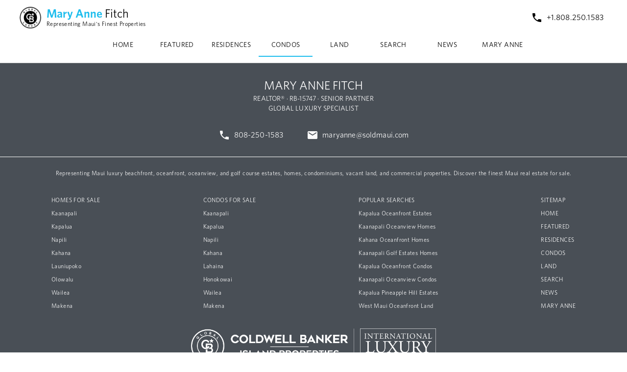

--- FILE ---
content_type: text/html; charset=utf-8
request_url: https://soldmaui.com/Condos/West-Maui/Kapalua/Kapalua-Bay-Villas/
body_size: 4502
content:
<!DOCTYPE html><html lang="en"><head><meta charSet="utf-8"/><meta name="viewport" content="initial-scale=1, width=device-width"/><meta name="next-head-count" content="2"/><meta name="theme-color" content="#000000"/><link rel="shortcut icon" href="/favicon.ico"/><meta name="emotion-insertion-point" content=""/><meta name="emotion-insertion-point" content=""/><style data-emotion="mui-global o6gwfi">html{-webkit-font-smoothing:antialiased;-moz-osx-font-smoothing:grayscale;box-sizing:border-box;-webkit-text-size-adjust:100%;}*,*::before,*::after{box-sizing:inherit;}strong,b{font-weight:700;}body{margin:0;color:rgba(0, 0, 0, 0.87);font-family:"Roboto","Helvetica","Arial",sans-serif;font-weight:400;font-size:1rem;line-height:1.5;letter-spacing:0.00938em;background-color:#fff;}@media print{body{background-color:#fff;}}body::backdrop{background-color:#fff;}</style><style data-emotion="mui zf0iqh l1j5db 101h2lu i9gxme 7rxir3 70qvj9 1blm2k6 1m9fqvd 1w47qi5 1mopzni a0iwzb 1moai3k 1op1rsv q7mezt q63gxe 10onzn4 i4693q i1fg6g 5w4cce 5nfu7 x4o4bn 2xu61f 17do188 x5lp5w 1tnlo8d 8xl60i zrlzkn nzxpmh 57kh98 u1l848 11abio2 1uwjb2q k008qs ybvudc jza7yo 14zdm1v 17opmv7 1y4giup p897uk j9ch6d mz9qt7 1l4w6pd 5w3zui 1ox8tyz q6rjru">.mui-zf0iqh{display:-webkit-box;display:-webkit-flex;display:-ms-flexbox;display:flex;-webkit-flex-direction:column;-ms-flex-direction:column;flex-direction:column;min-height:100vh;}.mui-l1j5db{background-color:#fff;color:rgba(0, 0, 0, 0.87);-webkit-transition:box-shadow 300ms cubic-bezier(0.4, 0, 0.2, 1) 0ms;transition:box-shadow 300ms cubic-bezier(0.4, 0, 0.2, 1) 0ms;box-shadow:var(--Paper-shadow);background-image:var(--Paper-overlay);display:-webkit-box;display:-webkit-flex;display:-ms-flexbox;display:flex;-webkit-flex-direction:column;-ms-flex-direction:column;flex-direction:column;width:100%;box-sizing:border-box;-webkit-flex-shrink:0;-ms-flex-negative:0;flex-shrink:0;position:static;--AppBar-background:#000000;--AppBar-color:#fff;background-color:var(--AppBar-background);color:var(--AppBar-color);background-color:transparent;box-shadow:none;border-bottom:1px solid lightgrey;padding-top:4px;padding-bottom:4px;}.mui-101h2lu{display:-webkit-box;display:-webkit-flex;display:-ms-flexbox;display:flex;min-height:64px;-webkit-align-items:center;-webkit-box-align:center;-ms-flex-align:center;align-items:center;}.mui-i9gxme{-webkit-box-flex:1;-webkit-flex-grow:1;-ms-flex-positive:1;flex-grow:1;}.mui-7rxir3{margin:0;font:inherit;line-height:inherit;letter-spacing:inherit;color:#000000;-webkit-text-decoration:none;text-decoration:none;font-family:"Whitney Semibold",sans-serif;color:#1DBDED;}.mui-70qvj9{display:-webkit-box;display:-webkit-flex;display:-ms-flexbox;display:flex;-webkit-align-items:center;-webkit-box-align:center;-ms-flex-align:center;align-items:center;}.mui-1blm2k6{display:block;margin-right:9.6px;height:45px;}@media (min-width:0px){.mui-1blm2k6{margin-left:24px;}}@media (min-width:600px){.mui-1blm2k6{margin-left:40px;}}.mui-1m9fqvd{display:-webkit-box;display:-webkit-flex;display:-ms-flexbox;display:flex;padding-top:8px;padding-bottom:8px;}.mui-1w47qi5{margin:0;font-family:"Roboto","Helvetica","Arial",sans-serif;font-weight:400;font-size:1.1666666666666667rem;line-height:1.334;letter-spacing:0em;color:#1DBDED;font-family:"Whitney Semibold",sans-serif;line-height:1.1;}@media (min-width:600px){.mui-1w47qi5{font-size:1.3118rem;}}@media (min-width:900px){.mui-1w47qi5{font-size:1.4993rem;}}@media (min-width:1200px){.mui-1w47qi5{font-size:1.4993rem;}}.mui-1mopzni{color:#000000;font-family:"Whitney Book",sans-serif;}.mui-a0iwzb{margin:0;font-family:"Roboto","Helvetica","Arial",sans-serif;font-weight:400;font-size:0.75rem;line-height:1.66;letter-spacing:0.03333em;color:#000000;font-family:"Whitney Book",sans-serif;line-height:1.2;}@media (min-width:0px){.mui-a0iwzb{display:none;}}@media (min-width:600px){.mui-a0iwzb{display:none;}}@media (min-width:900px){.mui-a0iwzb{display:block;}}@media (min-width:0px){.mui-1moai3k{margin-right:24px;}}@media (min-width:600px){.mui-1moai3k{margin-right:40px;}}.mui-1op1rsv{display:-webkit-inline-box;display:-webkit-inline-flex;display:-ms-inline-flexbox;display:inline-flex;-webkit-align-items:center;-webkit-box-align:center;-ms-flex-align:center;align-items:center;-webkit-box-pack:center;-ms-flex-pack:center;-webkit-justify-content:center;justify-content:center;position:relative;box-sizing:border-box;-webkit-tap-highlight-color:transparent;background-color:transparent;outline:0;border:0;margin:0;border-radius:0;padding:0;cursor:pointer;-webkit-user-select:none;-moz-user-select:none;-ms-user-select:none;user-select:none;vertical-align:middle;-moz-appearance:none;-webkit-appearance:none;-webkit-text-decoration:none;text-decoration:none;color:inherit;text-align:center;-webkit-flex:0 0 auto;-ms-flex:0 0 auto;flex:0 0 auto;font-size:1.5rem;padding:8px;border-radius:50%;color:rgba(0, 0, 0, 0.54);-webkit-transition:background-color 150ms cubic-bezier(0.4, 0, 0.2, 1) 0ms;transition:background-color 150ms cubic-bezier(0.4, 0, 0.2, 1) 0ms;--IconButton-hoverBg:rgba(0, 0, 0, 0.04);padding:8px 8px;}.mui-1op1rsv::-moz-focus-inner{border-style:none;}.mui-1op1rsv.Mui-disabled{pointer-events:none;cursor:default;}@media print{.mui-1op1rsv{-webkit-print-color-adjust:exact;color-adjust:exact;}}.mui-1op1rsv:hover{background-color:var(--IconButton-hoverBg);}@media (hover: none){.mui-1op1rsv:hover{background-color:transparent;}}.mui-1op1rsv.Mui-disabled{background-color:transparent;color:rgba(0, 0, 0, 0.26);}.mui-1op1rsv.MuiIconButton-loading{color:transparent;}@media (min-width:600px){.mui-1op1rsv{display:block;}}@media (min-width:900px){.mui-1op1rsv{display:none;}}.mui-q7mezt{-webkit-user-select:none;-moz-user-select:none;-ms-user-select:none;user-select:none;width:1em;height:1em;display:inline-block;-webkit-flex-shrink:0;-ms-flex-negative:0;flex-shrink:0;-webkit-transition:fill 200ms cubic-bezier(0.4, 0, 0.2, 1) 0ms;transition:fill 200ms cubic-bezier(0.4, 0, 0.2, 1) 0ms;fill:currentColor;font-size:1.5rem;}.mui-q63gxe{display:-webkit-inline-box;display:-webkit-inline-flex;display:-ms-inline-flexbox;display:inline-flex;-webkit-align-items:center;-webkit-box-align:center;-ms-flex-align:center;align-items:center;-webkit-box-pack:center;-ms-flex-pack:center;-webkit-justify-content:center;justify-content:center;position:relative;box-sizing:border-box;-webkit-tap-highlight-color:transparent;background-color:transparent;outline:0;border:0;margin:0;border-radius:0;padding:0;cursor:pointer;-webkit-user-select:none;-moz-user-select:none;-ms-user-select:none;user-select:none;vertical-align:middle;-moz-appearance:none;-webkit-appearance:none;-webkit-text-decoration:none;text-decoration:none;color:inherit;font-family:"Roboto","Helvetica","Arial",sans-serif;font-weight:500;font-size:0.875rem;line-height:1.75;letter-spacing:0.02857em;text-transform:uppercase;min-width:64px;padding:6px 16px;border:0;border-radius:4px;-webkit-transition:background-color 250ms cubic-bezier(0.4, 0, 0.2, 1) 0ms,box-shadow 250ms cubic-bezier(0.4, 0, 0.2, 1) 0ms,border-color 250ms cubic-bezier(0.4, 0, 0.2, 1) 0ms,color 250ms cubic-bezier(0.4, 0, 0.2, 1) 0ms;transition:background-color 250ms cubic-bezier(0.4, 0, 0.2, 1) 0ms,box-shadow 250ms cubic-bezier(0.4, 0, 0.2, 1) 0ms,border-color 250ms cubic-bezier(0.4, 0, 0.2, 1) 0ms,color 250ms cubic-bezier(0.4, 0, 0.2, 1) 0ms;padding:6px 8px;color:var(--variant-textColor);background-color:var(--variant-textBg);--variant-textColor:#000000;--variant-outlinedColor:#000000;--variant-outlinedBorder:rgba(0, 0, 0, 0.5);--variant-containedColor:#fff;--variant-containedBg:#000000;-webkit-transition:background-color 250ms cubic-bezier(0.4, 0, 0.2, 1) 0ms,box-shadow 250ms cubic-bezier(0.4, 0, 0.2, 1) 0ms,border-color 250ms cubic-bezier(0.4, 0, 0.2, 1) 0ms;transition:background-color 250ms cubic-bezier(0.4, 0, 0.2, 1) 0ms,box-shadow 250ms cubic-bezier(0.4, 0, 0.2, 1) 0ms,border-color 250ms cubic-bezier(0.4, 0, 0.2, 1) 0ms;border-radius:0;font-family:"Whitney Book",sans-serif;}.mui-q63gxe::-moz-focus-inner{border-style:none;}.mui-q63gxe.Mui-disabled{pointer-events:none;cursor:default;}@media print{.mui-q63gxe{-webkit-print-color-adjust:exact;color-adjust:exact;}}.mui-q63gxe:hover{-webkit-text-decoration:none;text-decoration:none;}.mui-q63gxe.Mui-disabled{color:rgba(0, 0, 0, 0.26);}@media (hover: hover){.mui-q63gxe:hover{--variant-containedBg:rgb(0, 0, 0);--variant-textBg:rgba(0, 0, 0, 0.04);--variant-outlinedBorder:#000000;--variant-outlinedBg:rgba(0, 0, 0, 0.04);}}.mui-q63gxe.MuiButton-loading{color:transparent;}@media (min-width:0px){.mui-q63gxe{display:none;}}@media (min-width:600px){.mui-q63gxe{display:none;}}@media (min-width:900px){.mui-q63gxe{display:block;}}.mui-10onzn4{color:black;display:-webkit-box;display:-webkit-flex;display:-ms-flexbox;display:flex;}.mui-i4693q{-webkit-user-select:none;-moz-user-select:none;-ms-user-select:none;user-select:none;width:1em;height:1em;display:inline-block;-webkit-flex-shrink:0;-ms-flex-negative:0;flex-shrink:0;-webkit-transition:fill 200ms cubic-bezier(0.4, 0, 0.2, 1) 0ms;transition:fill 200ms cubic-bezier(0.4, 0, 0.2, 1) 0ms;fill:currentColor;font-size:1.5rem;margin-right:8px;}.mui-i1fg6g{margin:0;font-family:"Roboto","Helvetica","Arial",sans-serif;font-weight:400;font-size:1rem;line-height:1.5;letter-spacing:0.00938em;font-family:"Whitney Book",sans-serif;}@media (min-width:0px){.mui-5w4cce{display:none;}}@media (min-width:600px){.mui-5w4cce{display:none;}}@media (min-width:900px){.mui-5w4cce{display:block;}}.mui-5nfu7{margin-bottom:8px;display:-webkit-box;display:-webkit-flex;display:-ms-flexbox;display:flex;-webkit-box-pack:center;-ms-flex-pack:center;-webkit-justify-content:center;justify-content:center;}.mui-x4o4bn{overflow:hidden;min-height:48px;-webkit-overflow-scrolling:touch;display:-webkit-box;display:-webkit-flex;display:-ms-flexbox;display:flex;min-height:unset;}@media (max-width:599.95px){.mui-x4o4bn .MuiTabs-scrollButtons{display:none;}}.mui-2xu61f{position:relative;display:inline-block;-webkit-flex:1 1 auto;-ms-flex:1 1 auto;flex:1 1 auto;white-space:nowrap;overflow-x:hidden;width:100%;}.mui-17do188{display:-webkit-box;display:-webkit-flex;display:-ms-flexbox;display:flex;}.mui-x5lp5w{margin:0;font-family:"Roboto","Helvetica","Arial",sans-serif;font-weight:400;font-size:1rem;line-height:1.5;letter-spacing:0.00938em;font-family:"Whitney Book",sans-serif;display:-webkit-inline-box;display:-webkit-inline-flex;display:-ms-inline-flexbox;display:inline-flex;-webkit-align-items:center;-webkit-box-align:center;-ms-flex-align:center;align-items:center;-webkit-box-pack:center;-ms-flex-pack:center;-webkit-justify-content:center;justify-content:center;position:relative;box-sizing:border-box;-webkit-tap-highlight-color:transparent;background-color:transparent;outline:0;border:0;margin:0;border-radius:0;padding:0;cursor:pointer;-webkit-user-select:none;-moz-user-select:none;-ms-user-select:none;user-select:none;vertical-align:middle;-moz-appearance:none;-webkit-appearance:none;-webkit-text-decoration:none;text-decoration:none;color:inherit;font-family:"Roboto","Helvetica","Arial",sans-serif;font-weight:500;font-size:0.875rem;line-height:1.25;letter-spacing:0.02857em;text-transform:uppercase;max-width:360px;min-width:90px;position:relative;min-height:48px;-webkit-flex-shrink:0;-ms-flex-negative:0;flex-shrink:0;padding:12px 16px;overflow:hidden;white-space:normal;text-align:center;-webkit-flex-direction:column;-ms-flex-direction:column;flex-direction:column;color:#fafafa;font-family:"Whitney Book",sans-serif;color:black;min-width:110px;}.mui-x5lp5w::-moz-focus-inner{border-style:none;}.mui-x5lp5w.Mui-disabled{pointer-events:none;cursor:default;}@media print{.mui-x5lp5w{-webkit-print-color-adjust:exact;color-adjust:exact;}}.mui-x5lp5w.Mui-selected{color:#000000;}.mui-x5lp5w.Mui-disabled{color:rgba(0, 0, 0, 0.38);}.mui-1tnlo8d{position:absolute;height:2px;bottom:0;width:100%;-webkit-transition:all 300ms cubic-bezier(0.4, 0, 0.2, 1) 0ms;transition:all 300ms cubic-bezier(0.4, 0, 0.2, 1) 0ms;background-color:#1DBDED;}.mui-8xl60i{margin-top:auto;}.mui-zrlzkn{background-color:#494f56;width:100%;padding-top:32px;padding-bottom:32px;}.mui-nzxpmh{margin:0;font-family:"Roboto","Helvetica","Arial",sans-serif;font-weight:400;font-size:1.1666666666666667rem;line-height:1.334;letter-spacing:0em;color:#fafafa;text-align:var(--Typography-textAlign);font-family:"Whitney Semibold",sans-serif;font-family:"Whitney Book",sans-serif;}@media (min-width:600px){.mui-nzxpmh{font-size:1.3118rem;}}@media (min-width:900px){.mui-nzxpmh{font-size:1.4993rem;}}@media (min-width:1200px){.mui-nzxpmh{font-size:1.4993rem;}}.mui-57kh98{margin:0;font-family:"Roboto","Helvetica","Arial",sans-serif;font-weight:400;font-size:0.875rem;line-height:1.43;letter-spacing:0.01071em;color:#fafafa;text-align:var(--Typography-textAlign);font-family:"Whitney Book",sans-serif;}.mui-u1l848{margin-left:16px;margin-right:16px;margin-top:24px;margin-bottom:24px;}.mui-11abio2{--Grid-columns:12;--Grid-columnSpacing:0px;--Grid-rowSpacing:0px;-webkit-flex-direction:row;-ms-flex-direction:row;flex-direction:row;min-width:0;box-sizing:border-box;display:-webkit-box;display:-webkit-flex;display:-ms-flexbox;display:flex;-webkit-box-flex-wrap:wrap;-webkit-flex-wrap:wrap;-ms-flex-wrap:wrap;flex-wrap:wrap;gap:var(--Grid-rowSpacing) var(--Grid-columnSpacing);-webkit-box-pack:center;-ms-flex-pack:center;-webkit-justify-content:center;justify-content:center;}.mui-11abio2 >*{--Grid-parent-columns:12;}.mui-11abio2 >*{--Grid-parent-columnSpacing:0px;}.mui-11abio2 >*{--Grid-parent-rowSpacing:0px;}.mui-1uwjb2q{min-width:0;box-sizing:border-box;margin-left:24px;margin-right:24px;margin-top:8px;margin-bottom:8px;}.mui-k008qs{display:-webkit-box;display:-webkit-flex;display:-ms-flexbox;display:flex;}.mui-ybvudc{-webkit-user-select:none;-moz-user-select:none;-ms-user-select:none;user-select:none;width:1em;height:1em;display:inline-block;-webkit-flex-shrink:0;-ms-flex-negative:0;flex-shrink:0;-webkit-transition:fill 200ms cubic-bezier(0.4, 0, 0.2, 1) 0ms;transition:fill 200ms cubic-bezier(0.4, 0, 0.2, 1) 0ms;fill:currentColor;font-size:1.5rem;color:#FAFAFA;width:24px;margin-right:8px;}.mui-jza7yo{margin:0;font-family:"Roboto","Helvetica","Arial",sans-serif;font-weight:400;font-size:1rem;line-height:1.5;letter-spacing:0.00938em;color:#fafafa;font-family:"Whitney Book",sans-serif;}.mui-14zdm1v{margin:0;-webkit-flex-shrink:0;-ms-flex-negative:0;flex-shrink:0;border-width:0;border-style:solid;border-color:rgba(0, 0, 0, 0.12);border-bottom-width:thin;border-color:white;}.mui-17opmv7{margin-top:24px;margin-bottom:24px;margin-left:16px;margin-right:16px;display:-webkit-box;display:-webkit-flex;display:-ms-flexbox;display:flex;-webkit-box-pack:center;-ms-flex-pack:center;-webkit-justify-content:center;justify-content:center;}.mui-1y4giup{margin:0;font-family:"Roboto","Helvetica","Arial",sans-serif;font-weight:400;font-size:0.75rem;line-height:1.66;letter-spacing:0.03333em;color:#fafafa;font-family:"Whitney Book",sans-serif;}.mui-p897uk{--Grid-columns:12;--Grid-columnSpacing:0px;--Grid-rowSpacing:0px;-webkit-flex-direction:row;-ms-flex-direction:row;flex-direction:row;min-width:0;box-sizing:border-box;display:-webkit-box;display:-webkit-flex;display:-ms-flexbox;display:flex;-webkit-box-flex-wrap:wrap;-webkit-flex-wrap:wrap;-ms-flex-wrap:wrap;flex-wrap:wrap;gap:var(--Grid-rowSpacing) var(--Grid-columnSpacing);-webkit-box-pack:space-around;-ms-flex-pack:space-around;-webkit-justify-content:space-around;justify-content:space-around;}.mui-p897uk >*{--Grid-parent-columns:12;}.mui-p897uk >*{--Grid-parent-columnSpacing:0px;}.mui-p897uk >*{--Grid-parent-rowSpacing:0px;}.mui-j9ch6d{min-width:0;box-sizing:border-box;margin:8px;}.mui-mz9qt7{padding-top:4px;padding-bottom:4px;}.mui-1l4w6pd{display:-webkit-box;display:-webkit-flex;display:-ms-flexbox;display:flex;-webkit-box-pack:center;-ms-flex-pack:center;-webkit-justify-content:center;justify-content:center;}.mui-5w3zui{margin-top:24px;margin-bottom:8px;object-fit:scale-down;}@media (min-width:0px){.mui-5w3zui{width:280px;}}@media (min-width:600px){.mui-5w3zui{width:500px;}}.mui-1ox8tyz{margin:0;font-family:"Roboto","Helvetica","Arial",sans-serif;font-weight:400;font-size:0.75rem;line-height:1.66;letter-spacing:0.03333em;color:#fafafa;text-align:var(--Typography-textAlign);margin-bottom:16px;font-family:"Whitney Book",sans-serif;}.mui-q6rjru{min-width:0;box-sizing:border-box;margin-left:24px;margin-right:24px;}</style><link data-next-font="" rel="preconnect" href="/" crossorigin="anonymous"/><link rel="preload" href="/_next/static/css/bff08429c25c43d3.css" as="style" crossorigin=""/><link rel="stylesheet" href="/_next/static/css/bff08429c25c43d3.css" crossorigin="" data-n-g=""/><noscript data-n-css=""></noscript><script defer="" crossorigin="" nomodule="" src="/_next/static/chunks/polyfills-c67a75d1b6f99dc8.js"></script><script src="/_next/static/chunks/webpack-445a5fe7cadeec28.js" defer="" crossorigin=""></script><script src="/_next/static/chunks/framework-fae63b21a27d6472.js" defer="" crossorigin=""></script><script src="/_next/static/chunks/main-23f5e4a876b386f2.js" defer="" crossorigin=""></script><script src="/_next/static/chunks/pages/_app-35e207531c09adf9.js" defer="" crossorigin=""></script><script src="/_next/static/chunks/9c444390-db4dbb65c4395d14.js" defer="" crossorigin=""></script><script src="/_next/static/chunks/155-5ddd4f6f000a28ba.js" defer="" crossorigin=""></script><script src="/_next/static/chunks/519-2231731b65965004.js" defer="" crossorigin=""></script><script src="/_next/static/chunks/22-609cf1fae5fd7219.js" defer="" crossorigin=""></script><script src="/_next/static/chunks/549-6aaecff1b85c23be.js" defer="" crossorigin=""></script><script src="/_next/static/chunks/460-9362bb21d5e71c26.js" defer="" crossorigin=""></script><script src="/_next/static/chunks/789-5ed674423f4c3c2f.js" defer="" crossorigin=""></script><script src="/_next/static/chunks/668-160f0f182d30cf93.js" defer="" crossorigin=""></script><script src="/_next/static/chunks/pages/Condos/%5B%5B...%5D%5D-b756d5ce80e81bdb.js" defer="" crossorigin=""></script><script src="/_next/static/liRZ5-fdMUG15P-ZiEk4j/_buildManifest.js" defer="" crossorigin=""></script><script src="/_next/static/liRZ5-fdMUG15P-ZiEk4j/_ssgManifest.js" defer="" crossorigin=""></script></head><body><div id="__next"><div class="MuiBox-root mui-zf0iqh"><header class="MuiPaper-root MuiPaper-elevation MuiPaper-elevation4 MuiAppBar-root MuiAppBar-colorPrimary MuiAppBar-positionStatic mui-l1j5db" style="--Paper-shadow:0px 2px 4px -1px rgba(0,0,0,0.2),0px 4px 5px 0px rgba(0,0,0,0.14),0px 1px 10px 0px rgba(0,0,0,0.12)"><div class="MuiBox-root mui-101h2lu"><div class="MuiBox-root mui-i9gxme"><a class="MuiTypography-root MuiTypography-inherit MuiLink-root MuiLink-underlineNone mui-7rxir3" href="/"><div class="MuiBox-root mui-70qvj9"><img class="MuiBox-root mui-1blm2k6" alt="CB logo" src="/images/cb-globalluxury-logo.png"/><div class="MuiBox-root mui-1m9fqvd"><div><h5 class="MuiTypography-root MuiTypography-h5 mui-1w47qi5"><span>Mary Anne</span><span class="MuiBox-root mui-1mopzni"> <!-- -->Fitch</span></h5><span class="MuiTypography-root MuiTypography-caption mui-a0iwzb">Representing Maui&#x27;s Finest Properties</span></div></div></div></a></div><div class="MuiBox-root mui-1moai3k"><button class="MuiButtonBase-root MuiIconButton-root MuiIconButton-sizeMedium mui-1op1rsv" tabindex="0" type="button" aria-label="Menu"><svg class="MuiSvgIcon-root MuiSvgIcon-fontSizeMedium mui-q7mezt" focusable="false" aria-hidden="true" viewBox="0 0 24 24"><path d="M3 18h18v-2H3zm0-5h18v-2H3zm0-7v2h18V6z"></path></svg></button><button class="MuiButtonBase-root MuiButton-root MuiButton-text MuiButton-textPrimary MuiButton-sizeMedium MuiButton-textSizeMedium MuiButton-colorPrimary MuiButton-root MuiButton-text MuiButton-textPrimary MuiButton-sizeMedium MuiButton-textSizeMedium MuiButton-colorPrimary mui-q63gxe" tabindex="0" type="button"><a class="MuiTypography-root MuiTypography-inherit MuiLink-root MuiLink-underlineNone mui-7rxir3" href="tel:808-250-1583"><div class="MuiBox-root mui-10onzn4"><svg class="MuiSvgIcon-root MuiSvgIcon-fontSizeMedium mui-i4693q" focusable="false" aria-hidden="true" viewBox="0 0 24 24"><path d="M6.62 10.79c1.44 2.83 3.76 5.14 6.59 6.59l2.2-2.2c.27-.27.67-.36 1.02-.24 1.12.37 2.33.57 3.57.57.55 0 1 .45 1 1V20c0 .55-.45 1-1 1-9.39 0-17-7.61-17-17 0-.55.45-1 1-1h3.5c.55 0 1 .45 1 1 0 1.25.2 2.45.57 3.57.11.35.03.74-.25 1.02z"></path></svg><p class="MuiTypography-root MuiTypography-body1 mui-i1fg6g">+1.808.250.1583</p></div></a></button></div></div><div class="MuiBox-root mui-5w4cce"><div class="MuiBox-root mui-5nfu7"><div class="MuiTabs-root mui-x4o4bn"><div style="overflow:hidden;margin-bottom:0" class="MuiTabs-scroller MuiTabs-fixed mui-2xu61f"><div role="tablist" class="MuiTabs-list MuiTabs-flexContainer mui-17do188"><p class="MuiTypography-root MuiTypography-body1 MuiButtonBase-root MuiTab-root MuiTab-textColorPrimary mui-x5lp5w" tabindex="-1" role="tab" aria-selected="false">HOME</p><p class="MuiTypography-root MuiTypography-body1 MuiButtonBase-root MuiTab-root MuiTab-textColorPrimary mui-x5lp5w" tabindex="-1" role="tab" aria-selected="false">FEATURED</p><p class="MuiTypography-root MuiTypography-body1 MuiButtonBase-root MuiTab-root MuiTab-textColorPrimary mui-x5lp5w" tabindex="-1" role="tab" aria-selected="false">RESIDENCES</p><p class="MuiTypography-root MuiTypography-body1 MuiButtonBase-root MuiTab-root MuiTab-textColorPrimary Mui-selected mui-x5lp5w" tabindex="0" role="tab" aria-selected="true">CONDOS<span class="MuiTabs-indicator mui-1tnlo8d"></span></p><p class="MuiTypography-root MuiTypography-body1 MuiButtonBase-root MuiTab-root MuiTab-textColorPrimary mui-x5lp5w" tabindex="-1" role="tab" aria-selected="false">LAND</p><p class="MuiTypography-root MuiTypography-body1 MuiButtonBase-root MuiTab-root MuiTab-textColorPrimary mui-x5lp5w" tabindex="-1" role="tab" aria-selected="false">SEARCH</p><p class="MuiTypography-root MuiTypography-body1 MuiButtonBase-root MuiTab-root MuiTab-textColorPrimary mui-x5lp5w" tabindex="-1" role="tab" aria-selected="false">NEWS</p><p class="MuiTypography-root MuiTypography-body1 MuiButtonBase-root MuiTab-root MuiTab-textColorPrimary mui-x5lp5w" tabindex="-1" role="tab" aria-selected="false">MARY ANNE</p></div></div></div></div></div></header><div class="MuiBox-root mui-8xl60i"><div class="MuiBox-root mui-zrlzkn"><h5 class="MuiTypography-root MuiTypography-h5 MuiTypography-alignCenter mui-nzxpmh" style="--Typography-textAlign:center">MARY ANNE FITCH</h5><p class="MuiTypography-root MuiTypography-body2 MuiTypography-alignCenter mui-57kh98" style="--Typography-textAlign:center">REALTOR® · RB-15747 · SENIOR PARTNER</p><p class="MuiTypography-root MuiTypography-body2 MuiTypography-alignCenter mui-57kh98" style="--Typography-textAlign:center">GLOBAL LUXURY SPECIALIST</p><div class="MuiBox-root mui-u1l848"><div class="MuiGrid-root MuiGrid-container MuiGrid-direction-xs-row mui-11abio2"><div class="MuiGrid-root MuiGrid-direction-xs-row mui-1uwjb2q"><a class="MuiTypography-root MuiTypography-inherit MuiLink-root MuiLink-underlineNone mui-7rxir3" href="tel:808-250-1583"><div class="MuiBox-root mui-k008qs"><svg class="MuiSvgIcon-root MuiSvgIcon-fontSizeMedium mui-ybvudc" focusable="false" aria-hidden="true" viewBox="0 0 24 24"><path d="M6.62 10.79c1.44 2.83 3.76 5.14 6.59 6.59l2.2-2.2c.27-.27.67-.36 1.02-.24 1.12.37 2.33.57 3.57.57.55 0 1 .45 1 1V20c0 .55-.45 1-1 1-9.39 0-17-7.61-17-17 0-.55.45-1 1-1h3.5c.55 0 1 .45 1 1 0 1.25.2 2.45.57 3.57.11.35.03.74-.25 1.02z"></path></svg><p class="MuiTypography-root MuiTypography-body1 mui-jza7yo">808-250-1583</p></div></a></div><div class="MuiGrid-root MuiGrid-direction-xs-row mui-1uwjb2q"><a class="MuiTypography-root MuiTypography-inherit MuiLink-root MuiLink-underlineNone mui-7rxir3" href="mailto:maryanne@soldmaui.com"><div class="MuiBox-root mui-k008qs"><svg class="MuiSvgIcon-root MuiSvgIcon-fontSizeMedium mui-ybvudc" focusable="false" aria-hidden="true" viewBox="0 0 24 24"><path d="M20 4H4c-1.1 0-1.99.9-1.99 2L2 18c0 1.1.9 2 2 2h16c1.1 0 2-.9 2-2V6c0-1.1-.9-2-2-2m0 4-8 5-8-5V6l8 5 8-5z"></path></svg><p class="MuiTypography-root MuiTypography-body1 mui-jza7yo">maryanne@soldmaui.com</p></div></a></div></div></div><hr class="MuiDivider-root MuiDivider-fullWidth mui-14zdm1v"/><div class="MuiBox-root mui-17opmv7"><div class="MuiTypography-root MuiTypography-caption mui-1y4giup">Representing Maui luxury beachfront, oceanfront, oceanview, and golf course estates, homes, condominiums, vacant land, and commercial properties. Discover the finest Maui real estate for sale.</div></div><div class="MuiGrid-root MuiGrid-container MuiGrid-direction-xs-row mui-p897uk"><div class="MuiGrid-root MuiGrid-direction-xs-row mui-j9ch6d"><div class="MuiBox-root mui-mz9qt7"><div class="MuiTypography-root MuiTypography-caption mui-1y4giup">HOMES FOR SALE</div></div><div class="MuiBox-root mui-mz9qt7"><a class="MuiTypography-root MuiTypography-inherit MuiLink-root MuiLink-underlineNone mui-7rxir3" href="/Homes/West-Maui/Kaanapali/"><div class="MuiTypography-root MuiTypography-caption mui-1y4giup">Kaanapali</div></a></div><div class="MuiBox-root mui-mz9qt7"><a class="MuiTypography-root MuiTypography-inherit MuiLink-root MuiLink-underlineNone mui-7rxir3" href="/Homes/West-Maui/Kapalua/"><div class="MuiTypography-root MuiTypography-caption mui-1y4giup">Kapalua</div></a></div><div class="MuiBox-root mui-mz9qt7"><a class="MuiTypography-root MuiTypography-inherit MuiLink-root MuiLink-underlineNone mui-7rxir3" href="/Homes/West-Maui/Napili/"><div class="MuiTypography-root MuiTypography-caption mui-1y4giup">Napili</div></a></div><div class="MuiBox-root mui-mz9qt7"><a class="MuiTypography-root MuiTypography-inherit MuiLink-root MuiLink-underlineNone mui-7rxir3" href="/Homes/West-Maui/Kahana/"><div class="MuiTypography-root MuiTypography-caption mui-1y4giup">Kahana</div></a></div><div class="MuiBox-root mui-mz9qt7"><a class="MuiTypography-root MuiTypography-inherit MuiLink-root MuiLink-underlineNone mui-7rxir3" href="/Homes/West-Maui/Launiupoko/"><div class="MuiTypography-root MuiTypography-caption mui-1y4giup">Launiupoko</div></a></div><div class="MuiBox-root mui-mz9qt7"><a class="MuiTypography-root MuiTypography-inherit MuiLink-root MuiLink-underlineNone mui-7rxir3" href="/Homes/West-Maui/Olowalu/"><div class="MuiTypography-root MuiTypography-caption mui-1y4giup">Olowalu</div></a></div><div class="MuiBox-root mui-mz9qt7"><a class="MuiTypography-root MuiTypography-inherit MuiLink-root MuiLink-underlineNone mui-7rxir3" href="/Homes/South-Maui/Wailea/"><div class="MuiTypography-root MuiTypography-caption mui-1y4giup">Wailea</div></a></div><div class="MuiBox-root mui-mz9qt7"><a class="MuiTypography-root MuiTypography-inherit MuiLink-root MuiLink-underlineNone mui-7rxir3" href="/Homes/South-Maui/Makena/"><div class="MuiTypography-root MuiTypography-caption mui-1y4giup">Makena</div></a></div></div><div class="MuiGrid-root MuiGrid-direction-xs-row mui-j9ch6d"><div class="MuiBox-root mui-mz9qt7"><div class="MuiTypography-root MuiTypography-caption mui-1y4giup">CONDOS FOR SALE</div></div><div class="MuiBox-root mui-mz9qt7"><a class="MuiTypography-root MuiTypography-inherit MuiLink-root MuiLink-underlineNone mui-7rxir3" href="/Condos/West-Maui/Kaanapali/"><div class="MuiTypography-root MuiTypography-caption mui-1y4giup">Kaanapali</div></a></div><div class="MuiBox-root mui-mz9qt7"><a class="MuiTypography-root MuiTypography-inherit MuiLink-root MuiLink-underlineNone mui-7rxir3" href="/Condos/West-Maui/Kapalua/"><div class="MuiTypography-root MuiTypography-caption mui-1y4giup">Kapalua</div></a></div><div class="MuiBox-root mui-mz9qt7"><a class="MuiTypography-root MuiTypography-inherit MuiLink-root MuiLink-underlineNone mui-7rxir3" href="/Condos/West-Maui/Napili/"><div class="MuiTypography-root MuiTypography-caption mui-1y4giup">Napili</div></a></div><div class="MuiBox-root mui-mz9qt7"><a class="MuiTypography-root MuiTypography-inherit MuiLink-root MuiLink-underlineNone mui-7rxir3" href="/Condos/West-Maui/Kahana/"><div class="MuiTypography-root MuiTypography-caption mui-1y4giup">Kahana</div></a></div><div class="MuiBox-root mui-mz9qt7"><a class="MuiTypography-root MuiTypography-inherit MuiLink-root MuiLink-underlineNone mui-7rxir3" href="/Condos/West-Maui/Lahaina/"><div class="MuiTypography-root MuiTypography-caption mui-1y4giup">Lahaina</div></a></div><div class="MuiBox-root mui-mz9qt7"><a class="MuiTypography-root MuiTypography-inherit MuiLink-root MuiLink-underlineNone mui-7rxir3" href="/Condos/West-Maui/Honokowai/"><div class="MuiTypography-root MuiTypography-caption mui-1y4giup">Honokowai</div></a></div><div class="MuiBox-root mui-mz9qt7"><a class="MuiTypography-root MuiTypography-inherit MuiLink-root MuiLink-underlineNone mui-7rxir3" href="/Condos/South-Maui/Wailea/"><div class="MuiTypography-root MuiTypography-caption mui-1y4giup">Wailea</div></a></div><div class="MuiBox-root mui-mz9qt7"><a class="MuiTypography-root MuiTypography-inherit MuiLink-root MuiLink-underlineNone mui-7rxir3" href="/Condos/South-Maui/Makena/"><div class="MuiTypography-root MuiTypography-caption mui-1y4giup">Makena</div></a></div></div><div class="MuiGrid-root MuiGrid-direction-xs-row mui-j9ch6d"><div class="MuiBox-root mui-mz9qt7"><div class="MuiTypography-root MuiTypography-caption mui-1y4giup">POPULAR SEARCHES</div></div><div class="MuiBox-root mui-mz9qt7"><a class="MuiTypography-root MuiTypography-inherit MuiLink-root MuiLink-underlineNone mui-7rxir3" href="/Homes/West-Maui/Kapalua/-/Ocean-Front/"><div class="MuiTypography-root MuiTypography-caption mui-1y4giup">Kapalua Oceanfront Estates</div></a></div><div class="MuiBox-root mui-mz9qt7"><a class="MuiTypography-root MuiTypography-inherit MuiLink-root MuiLink-underlineNone mui-7rxir3" href="/Homes/West-Maui/Kaanapali/-/Ocean-View/"><div class="MuiTypography-root MuiTypography-caption mui-1y4giup">Kaanapali Oceanview Homes</div></a></div><div class="MuiBox-root mui-mz9qt7"><a class="MuiTypography-root MuiTypography-inherit MuiLink-root MuiLink-underlineNone mui-7rxir3" href="/Homes/West-Maui/Kahana/-/Ocean-Front/"><div class="MuiTypography-root MuiTypography-caption mui-1y4giup">Kahana Oceanfront Homes</div></a></div><div class="MuiBox-root mui-mz9qt7"><a class="MuiTypography-root MuiTypography-inherit MuiLink-root MuiLink-underlineNone mui-7rxir3" href="/Homes/West-Maui/Kaanapali/Kaanapali-Golf-Estates/"><div class="MuiTypography-root MuiTypography-caption mui-1y4giup">Kaanapali Golf Estates Homes</div></a></div><div class="MuiBox-root mui-mz9qt7"><a class="MuiTypography-root MuiTypography-inherit MuiLink-root MuiLink-underlineNone mui-7rxir3" href="/Condos/West-Maui/Kapalua/-/Ocean-Front/"><div class="MuiTypography-root MuiTypography-caption mui-1y4giup">Kapalua Oceanfront Condos</div></a></div><div class="MuiBox-root mui-mz9qt7"><a class="MuiTypography-root MuiTypography-inherit MuiLink-root MuiLink-underlineNone mui-7rxir3" href="/Condos/West-Maui/Kaanapali/-/Ocean-View/"><div class="MuiTypography-root MuiTypography-caption mui-1y4giup">Kaanapali Oceanview Condos</div></a></div><div class="MuiBox-root mui-mz9qt7"><a class="MuiTypography-root MuiTypography-inherit MuiLink-root MuiLink-underlineNone mui-7rxir3" href="/Homes/West-Maui/Kapalua/Pineapple-Hill/"><div class="MuiTypography-root MuiTypography-caption mui-1y4giup">Kapalua Pineapple Hill Estates</div></a></div><div class="MuiBox-root mui-mz9qt7"><a class="MuiTypography-root MuiTypography-inherit MuiLink-root MuiLink-underlineNone mui-7rxir3" href="/Land/West-Maui/-/-/Ocean-Front/"><div class="MuiTypography-root MuiTypography-caption mui-1y4giup">West Maui Oceanfront Land</div></a></div></div><div class="MuiGrid-root MuiGrid-direction-xs-row mui-j9ch6d"><div class="MuiBox-root mui-mz9qt7"><div class="MuiTypography-root MuiTypography-caption mui-1y4giup">SITEMAP</div></div><div class="MuiBox-root mui-mz9qt7"><a class="MuiTypography-root MuiTypography-inherit MuiLink-root MuiLink-underlineNone mui-7rxir3" href="/"><div class="MuiTypography-root MuiTypography-caption mui-1y4giup">HOME</div></a></div><div class="MuiBox-root mui-mz9qt7"><a class="MuiTypography-root MuiTypography-inherit MuiLink-root MuiLink-underlineNone mui-7rxir3" href="/Featured-Maui-Luxury-Real-Estate/"><div class="MuiTypography-root MuiTypography-caption mui-1y4giup">FEATURED</div></a></div><div class="MuiBox-root mui-mz9qt7"><a class="MuiTypography-root MuiTypography-inherit MuiLink-root MuiLink-underlineNone mui-7rxir3" href="/Homes/"><div class="MuiTypography-root MuiTypography-caption mui-1y4giup">RESIDENCES</div></a></div><div class="MuiBox-root mui-mz9qt7"><a class="MuiTypography-root MuiTypography-inherit MuiLink-root MuiLink-underlineNone mui-7rxir3" href="/Condos/"><div class="MuiTypography-root MuiTypography-caption mui-1y4giup">CONDOS</div></a></div><div class="MuiBox-root mui-mz9qt7"><a class="MuiTypography-root MuiTypography-inherit MuiLink-root MuiLink-underlineNone mui-7rxir3" href="/Land/"><div class="MuiTypography-root MuiTypography-caption mui-1y4giup">LAND</div></a></div><div class="MuiBox-root mui-mz9qt7"><a class="MuiTypography-root MuiTypography-inherit MuiLink-root MuiLink-underlineNone mui-7rxir3" href="/Maui-MLS-Search/"><div class="MuiTypography-root MuiTypography-caption mui-1y4giup">SEARCH</div></a></div><div class="MuiBox-root mui-mz9qt7"><a class="MuiTypography-root MuiTypography-inherit MuiLink-root MuiLink-underlineNone mui-7rxir3" href="/News/Maui-Luxury-Lifestyle/"><div class="MuiTypography-root MuiTypography-caption mui-1y4giup">NEWS</div></a></div><div class="MuiBox-root mui-mz9qt7"><a class="MuiTypography-root MuiTypography-inherit MuiLink-root MuiLink-underlineNone mui-7rxir3" href="/About/Mary-Anne-Fitch/"><div class="MuiTypography-root MuiTypography-caption mui-1y4giup">MARY ANNE</div></a></div></div></div><div class="MuiBox-root mui-1l4w6pd"><img class="MuiBox-root mui-5w3zui" loading="lazy" alt="CB logo" src="/images/cbip-globalluxury-ila-white.png"/></div><div class="MuiTypography-root MuiTypography-caption MuiTypography-alignCenter MuiTypography-paragraph mui-1ox8tyz" style="--Typography-textAlign:center">Each office is owned and operated independently.</div><div class="MuiGrid-root MuiGrid-container MuiGrid-direction-xs-row mui-p897uk"><div class="MuiGrid-root MuiGrid-direction-xs-row mui-q6rjru"><span class="MuiTypography-root MuiTypography-caption mui-1y4giup"></span></div><div class="MuiGrid-root MuiGrid-direction-xs-row mui-q6rjru"><span class="MuiTypography-root MuiTypography-caption mui-1y4giup">© Mary Anne Fitch | Signature Luxury Estates</span></div></div></div></div></div></div><script id="__NEXT_DATA__" type="application/json" crossorigin="">{"props":{"pageProps":{}},"page":"/Condos/[[...]]","query":{},"buildId":"liRZ5-fdMUG15P-ZiEk4j","nextExport":true,"autoExport":true,"isFallback":false,"scriptLoader":[]}</script></body></html>

--- FILE ---
content_type: text/javascript; charset=utf-8
request_url: https://soldmaui.com/_next/static/chunks/789-5ed674423f4c3c2f.js
body_size: 4009
content:
"use strict";(self.webpackChunk_N_E=self.webpackChunk_N_E||[]).push([[789],{8179:function(e,t,a){var n=a(5893);a(7294);var r=a(8205);t.Z=e=>(0,n.jsx)(r.Z,{component:"div",height:0,position:"relative",pb:"56.265984%",children:(0,n.jsx)(r.Z,{component:"iframe",title:e.title,src:e.url,position:"absolute",top:0,left:0,width:"100%",height:"100%",frameBorder:"0",allowFullScreen:!0})})},21:function(e,t,a){var n=a(5893);a(7294);var r=a(1138),i=a(8205),s=a(9691);t.Z=e=>{let{part1:t,part2:a}=e;return(0,n.jsx)(i.Z,{mx:1,mb:2,children:(0,n.jsxs)(r.Z,{variant:"h4",color:"primary",textAlign:"center",paragraph:!0,children:[(0,n.jsx)(i.Z,{component:"span",children:t}),(0,n.jsxs)(i.Z,{component:"span",sx:s.WF,children:[" ",a]})]})})}},1789:function(e,t,a){a.d(t,{Z:function(){return ListingPage}});var n=a(5893),r=a(9008),i=a.n(r),s=a(4298),o=a.n(s),l=a(1664),c=a.n(l),d=a(8346),h=a(1163),u=a(7294),m=a(9519),x=a(1138),g=a(8205),p=a(4288),j=a(21),Z=a(8179),y=a(2486),f=a(5535),b=a(9943),v=a(9691),C=a(3515),w=a(2474),S=a(3132),A=a(3120),k=a(7169),L=a(1470),F=a(6779),T=a(8944),W=a(7866),P=a(4305);let N={my:1,mx:0},B={display:"none"},R={vertical:"bottom",horizontal:"center"};function Contact(e){let[t,a]=(0,u.useState)(""),[r,i]=(0,u.useState)(""),[s,o]=(0,u.useState)(""),[l,c]=(0,u.useState)(e.message),[d,h]=(0,u.useState)(""),[m,g]=(0,u.useState)(""),[p,j]=(0,u.useState)(!1),[Z,y]=(0,u.useState)(null),f=(0,u.useCallback)(e=>{let t=e.target.value;switch(e.target.id){case"name":a(t);break;case"email":i(t);break;case"phone":o(t);break;case"message":c(t);break;case"secret":h(t)}},[]),b=(0,u.useCallback)(()=>{e.onClose()},[e]);(0,u.useEffect)(()=>{e.open&&(a(""),i(""),o(""),h(""),c(e.message))},[e]);let v=(0,u.useCallback)(()=>{a(""),i(""),o(""),c(""),h("")},[]),C=(0,u.useCallback)(e=>{g(e),j(!1);let t=window.setTimeout(()=>g(""),2e3);y(t)},[]),S=(0,u.useCallback)(()=>{v(),C("Thank you, message sent!"),e.onClose()},[e,C,v]),A=(0,u.useCallback)(()=>{C("Sorry, the message was not sent.")},[C]),O=(0,u.useCallback)(a=>{if(d){a.preventDefault();return}j(!0),P.z({name:t,email:r,phone:s,message:l,subject:e.subject}).then(e=>{"success"===e.data.status?S():A()},()=>{A()}),a.preventDefault()},[e,d,t,r,s,l,S,A]);return(0,u.useEffect)(()=>()=>{null!==Z&&window.clearTimeout(Z)},[Z]),(0,n.jsxs)("div",{children:[(0,n.jsx)(L.Z,{open:e.open,onClose:b,fullWidth:!0,maxWidth:"sm",children:(0,n.jsx)(T.Z,{children:(0,n.jsxs)("form",{onSubmit:O,children:[(0,n.jsx)(x.Z,{variant:"h5",color:"secondary",paragraph:!0,children:"Contact Mary Anne"}),(0,n.jsx)("div",{children:(0,n.jsx)(k.Z,{id:"name",sx:N,disabled:p,required:!0,label:"Name",margin:"normal",variant:"outlined",value:t,onChange:f,fullWidth:!0})}),(0,n.jsx)("div",{children:(0,n.jsx)(k.Z,{id:"email",sx:N,disabled:p,required:!0,label:"Email",margin:"normal",variant:"outlined",value:r,onChange:f,fullWidth:!0})}),(0,n.jsx)("div",{children:(0,n.jsx)(k.Z,{id:"phone",sx:N,disabled:p,label:"Phone",margin:"normal",variant:"outlined",value:s,onChange:f,fullWidth:!0})}),(0,n.jsx)("div",{children:(0,n.jsx)(k.Z,{id:"message",sx:N,disabled:p,multiline:!0,required:!0,label:"Message",margin:"normal",variant:"outlined",rows:"5",value:l,onChange:f,fullWidth:!0})}),(0,n.jsx)("div",{children:(0,n.jsx)(k.Z,{id:"secret",sx:B,disabled:p,label:"URL",margin:"normal",variant:"outlined",value:d,onChange:f,fullWidth:!0})}),(0,n.jsxs)(F.Z,{children:[(0,n.jsx)(w.Z,{disabled:p,variant:"outlined",color:"primary",onClick:b,children:"Cancel"}),(0,n.jsx)(w.Z,{disabled:p,type:"submit",variant:"outlined",color:"primary",children:"Send"})]})]})})}),(0,n.jsx)(W.Z,{anchorOrigin:R,open:!!m,message:m})]})}let O={color:"#212121",width:20,marginRight:1},M={marginTop:2};function Attribution(e){let t=(0,h.useRouter)().asPath,a=t.startsWith(y.Bv),{listing:r}=e,i=f.Mf(r),[s,o]=(0,u.useState)(!1),l=(0,u.useCallback)(()=>{o(!1)},[]),c=(0,u.useCallback)(()=>{o(!0)},[]),m=document.createElement("textarea");m.innerHTML=r.OfficeName;let p=m.value;return(0,n.jsxs)(u.Fragment,{children:[(0,n.jsxs)(C.Z,{container:!0,justifyContent:"center",children:[!!i&&(0,n.jsx)(C.Z,{mx:2,my:1,maxWidth:"sm",size:{},children:(0,n.jsx)(g.Z,{component:"img",loading:"lazy",width:"200",src:i.agentImage,alt:i.agentName})}),(0,n.jsxs)(C.Z,{mx:2,my:1,maxWidth:"sm",size:{},children:[i?(0,n.jsxs)("div",{children:[a&&(0,n.jsx)(x.Z,{paragraph:!0,color:"textPrimary",children:"Exclusive Luxury Property Featured By"}),(0,n.jsx)(x.Z,{variant:"h6",color:"textPrimary",children:i.agentName}),(0,n.jsx)(x.Z,{paragraph:!0,children:i.officeName}),(0,n.jsx)(d.Z,{href:"tel:"+f.u_(),children:(0,n.jsxs)(g.Z,{display:"flex",children:[(0,n.jsx)(A.Z,{sx:O}),(0,n.jsx)(x.Z,{color:"textPrimary",children:i.agentPhone})]})}),(0,n.jsx)(d.Z,{href:"mailto:"+f.OD(),children:(0,n.jsxs)(g.Z,{display:"flex",children:[(0,n.jsx)(S.Z,{sx:O}),(0,n.jsx)(x.Z,{color:"textPrimary",children:i.agentEmail})]})})]}):(0,n.jsxs)("div",{children:[(0,n.jsxs)(x.Z,{align:"center",color:"textPrimary",children:["Listed by ",p]}),(0,n.jsx)(x.Z,{align:"center",color:"textPrimary",paragraph:!0,children:r.Attribution||""}),(0,n.jsx)(x.Z,{align:"center",color:"textPrimary",children:"Mary Anne Fitch may represent you as a Buyer's agent."}),(0,n.jsxs)(x.Z,{align:"center",children:["Direct phone number ",(0,n.jsx)(d.Z,{href:"tel:"+f.u_(),children:"+1.808.250.1583"})]})]}),(0,n.jsx)(g.Z,{display:"flex",justifyContent:"center",children:(0,n.jsx)(w.Z,{sx:M,onClick:c,variant:"outlined",color:"primary",children:"Inquire"})})]})]}),(0,n.jsx)(Contact,{message:"Please send me more information about "+r.AddressLine1+".",subject:"Online Inquiry - ".concat(r.AddressLine1),open:s,onClose:l}),(0,n.jsx)(g.Z,{my:5,mx:2,children:(0,n.jsx)(x.Z,{variant:"caption",color:"textPrimary",children:"This information is believed to be accurate. It has been provided by sources other than the Realtors Association of Maui and should not be relied upon without independent verification. You should conduct your own investigation and consult with appropriate professionals to determine the accuracy of the information provided and to answer any questions concerning the property and structures located thereon. Featured properties may or may not be listed by the office/agent presenting this brochure. Copyright REALTORS\xae Association of Maui, Inc. All Rights Reserved."})})]})}var I=a(244),V=a(9807),z=a(5605),E=a(9417);let D=new Map([["9-bay-dr-lahaina-hi-96761",{customUrl:"9baydrive.estate"}],["4809-lower-honoapiilani-rd-lahaina-hi-96761",{customUrl:"4809kahanaoceanfront.estate"}],["51-hui-road-e-lahaina-hi-96761",{customUrl:"51huiroade.estate"}],["67-wili-okai-way-lahaina-hi-96761",{docs:[{name:"Amenities Description",url:"67-wili-okai-way-lahaina-hi-96761-Amenities-Brochure.pdf"},{name:"Peter Lik Artwork",url:"67-wili-okai-way-lahaina-hi-96761-Peter-Lik-Artwork.pdf"}]}]]),q="https://soldmaui.storage.googleapis.com",U={lineHeight:.8,color:v.jo,borderBottom:"none",fontFamily:v.WF};function getCommaText(e){return e.replace(/([^\s]),([^\s])/g,"$1, $2")}function Details(e){let t,a,r,i,s;let{listing:o}=e,l=f.Rr(o),c=D.get(o.Id);return c&&(c.drawing&&(a=c.drawing.doc,r=c.drawing.thumb),t=c.customUrl,i=c.docs),(0,n.jsxs)(u.Fragment,{children:[!!l&&(0,n.jsx)(j.Z,{part1:"About",part2:l}),(0,n.jsxs)(C.Z,{container:!0,justifyContent:"center",children:[(0,n.jsx)(C.Z,{mx:3,size:{},children:(0,n.jsxs)(p.Z,{maxWidth:"sm",children:[(0,n.jsx)(x.Z,{paragraph:!0,children:o.PublicRemarks}),!!o.Included&&(0,n.jsxs)(u.Fragment,{children:[(0,n.jsx)(x.Z,{variant:"h6",sx:v.yW,children:"Included"}),(0,n.jsx)(x.Z,{paragraph:!0,children:getCommaText(o.Included)})]}),!!o.AdditionalRooms&&(0,n.jsxs)(u.Fragment,{children:[(0,n.jsx)(x.Z,{variant:"h6",sx:v.yW,children:"Additional Rooms"}),(0,n.jsx)(x.Z,{paragraph:!0,children:getCommaText(o.AdditionalRooms)})]}),!!o.Flooring&&(0,n.jsxs)(u.Fragment,{children:[(0,n.jsx)(x.Z,{variant:"h6",sx:v.yW,children:"Flooring"}),(0,n.jsx)(x.Z,{paragraph:!0,children:getCommaText(o.Flooring)})]}),!!o.Utilities&&(0,n.jsxs)(u.Fragment,{children:[(0,n.jsx)(x.Z,{variant:"h6",sx:v.yW,children:"Utilities to Site"}),(0,n.jsx)(x.Z,{paragraph:!0,children:getCommaText(o.Utilities)})]}),!!(o.OhanaBeds||o.OhanaBaths||o.OhanaLivingArea)&&(0,n.jsxs)(u.Fragment,{children:[(0,n.jsx)(x.Z,{variant:"h6",sx:v.yW,children:"Ohana"}),(0,n.jsx)(x.Z,{paragraph:!0,children:function(e){let t="",addSeparator=()=>{t&&(t+=", ")};return e.OhanaBeds&&(t+=e.OhanaBeds+(e.OhanaBeds>1?" beds":" bed")),e.OhanaBaths&&(addSeparator(),t+=e.OhanaBaths+(e.OhanaBaths>1?" baths":" bath")),e.OhanaLivingArea&&(addSeparator(),t+=e.OhanaLivingArea+" sq. ft."),t}(o)})]}),!!(o.OtherFeatures||o.Pool)&&(0,n.jsxs)(u.Fragment,{children:[(0,n.jsx)(x.Z,{variant:"h6",sx:v.yW,children:"Other Features"}),(0,n.jsx)(x.Z,{paragraph:!0,children:(s="",o.OtherFeatures&&(s+=getCommaText(o.OtherFeatures)),o.Pool&&(s&&(s+=", "),s+=o.Pool.replace(",","/")+" Pool"),s)})]}),!!(o.MaintFee||o.Taxes||o.AssocDues)&&(0,n.jsxs)(u.Fragment,{children:[(0,n.jsx)(x.Z,{variant:"h6",sx:v.yW,children:"Taxes and Fees"}),(0,n.jsx)(x.Z,{paragraph:!0,children:function(e){let t="",addSeparator=()=>{t&&(t+=", ")};return e.Taxes&&(t+="Taxes $"+e.Taxes.toLocaleString()+" monthly"),e.AssocDues&&(addSeparator(),t+="Association dues $"+e.AssocDues.toLocaleString(),e.AssocDuesFreq&&(t+=" "+e.AssocDuesFreq.toLowerCase())),e.MaintFee&&(addSeparator(),t+="Maintenance $"+e.MaintFee.toLocaleString()+" monthly"),e.LeaseRent&&(addSeparator(),t+="Lease $"+e.LeaseRent.toLocaleString()+" monthly"),t}(o)})]})]})}),(0,n.jsxs)(C.Z,{my:1,mx:3,size:{},children:[(0,n.jsx)(g.Z,{py:1,px:0,border:"1px solid ".concat(v.jo),children:(0,n.jsx)(I.Z,{children:(0,n.jsx)(V.Z,{children:[{name:"Beds",key:"Beds",format:e=>e},{name:"Baths",key:"Baths",format:e=>e},{name:"Living",key:"LivingArea",format:e=>e.toLocaleString()+" sq. ft."},{name:"Built",key:"YearBuilt",format:e=>e},{name:"Remodeled",key:"YearRemodeled",format:e=>e},{name:"Lot",key:"LotSize",format:(e,t)=>t.LotSizeCpr?"":e},{name:"Lot (CPR)",key:"LotSizeCpr",format:(e,t)=>t.LotSizeCpr?e:""},{name:"Pool",key:"PoolYN",format:(e,t)=>"Y"!==e||t.Pool?"":"Yes"},{name:"Waterfront",key:"WaterFront",format:e=>y.yH[e]},{name:"View",key:"View",format:(e,t)=>t.WaterFront===y.uR||t.WaterFront===y.oc?"":y.yH[e]},{name:"Status",key:"Status",format:e=>e.charAt(0)+e.slice(1).toLowerCase()},{name:"MLS",key:"Mls",format:e=>isNaN(Number(e))?"":e}].map(e=>{let t=o[e.key];if(!t||"None"===t)return null;let a=e.format(t,o);return a?(0,n.jsxs)(E.Z,{children:[(0,n.jsx)(z.Z,{sx:U,children:(0,n.jsx)("i",{children:e.name})}),(0,n.jsx)(z.Z,{sx:U,align:"right",children:a})]},e.name):null})})})}),!!a&&!!r&&(0,n.jsx)(g.Z,{border:"1px solid ".concat(v.jo),position:"relative",mt:1,p:"2px",children:(0,n.jsx)(d.Z,{href:"".concat(q,"/drawings/").concat(a),target:"_blank",rel:"noopener noreferrer",children:(0,n.jsxs)(C.Z,{container:!0,justifyContent:"center",alignItems:"center",children:[(0,n.jsx)(C.Z,{size:{},children:(0,n.jsx)(g.Z,{component:"img",alt:"architectural drawing icon",display:"block",sx:v.sA,width:"30px",src:"/images/listing/drawing.png"})}),(0,n.jsx)(C.Z,{size:{},children:(0,n.jsx)(g.Z,{pl:1,component:"img",alt:"architectural drawing",display:"block",sx:v.sA,width:"125px",src:"".concat(q,"/drawings/").concat(r)})})]})})}),!!i&&(0,n.jsx)(u.Fragment,{children:i.map(e=>(0,n.jsx)(g.Z,{display:"flex",justifyContent:"center",mt:2,children:(0,n.jsx)(d.Z,{href:"".concat(q,"/docs/").concat(e.url),target:"_blank",rel:"noopener noreferrer",children:e.name})},e.name))})]})]}),!!t&&(0,n.jsx)(g.Z,{display:"flex",justifyContent:"center",mx:3,mt:3,children:(0,n.jsx)(d.Z,{href:"https://".concat(t),target:"_blank",rel:"noopener",align:"center",children:"VIEW ".concat(o.AddressLine1," ONLINE SHOWCASE")})})]})}let _={py:4,width:"100%"},H={..._,backgroundColor:v.fB};function renderGalleryItem(e){return(0,n.jsx)(g.Z,{position:"relative",paddingTop:"56.25%",overflow:"hidden",height:0,children:(0,n.jsx)(g.Z,{position:"absolute",top:0,left:0,width:"100%",height:"100%",children:(0,n.jsx)(g.Z,{component:"img",src:e.original,alt:f.Kn(e.listing),width:"100%",height:"100%",sx:v.sA})})})}function ListingPage(e){let t,a;let r=(0,h.useRouter)(),{pathname:s}=e,[l,v]=(0,u.useState)(""),[C,w]=(0,u.useState)(""),[S,A]=(0,u.useState)([]),[k,L]=(0,u.useState)(null),F=0;function getSection(){return++F%2==1?H:_}if((0,u.useEffect)(()=>{let{id:t}=e;b.LR(t).then(e=>{e?function(e){let t=[];e.Images.forEach(a=>{let n=e.ImagesBase+a;t.push({original:n,thumbnail:n,listing:e})}),A(t);let a=f.Ie(e),n=f.Kn(e),r=a?"".concat(e.Neighborhood," ").concat(a):e.Neighborhood,i="".concat(e.Area,", ").concat(r),s=e.CommunityAlt||e.Community;s&&(i+=", ".concat(s)),i+=" ".concat({Residential:"Home",Condominium:"Condo","Vacant Land":"Land",Commercial:"Commercial property"}[e.Class],".")+" ".concat(n,"."),isNaN(Number(e.Mls))||(i+=" MLS ".concat(e.Mls,".")),i+=" ".concat(f.FO(e),".");let o=[n],l=[];n.includes(e.Neighborhood.toUpperCase()+",")||l.push(e.Neighborhood),a&&l.push(a),l.length>0&&o.push(l.join(" ")),isNaN(Number(e.Mls))||o.push("MLS ".concat(e.Mls)),v(o.join(" | ")),w(i),L(e)}(e):r.push("/")})},[e,r]),!k)return null;let T=!!f.Mf(k);T&&k.VirtualTour1&&(t=f.RK(k.VirtualTour1)),!t&&(k.VirtualTour||k.VirtualTour1)&&(t=f.RK(k.VirtualTour||k.VirtualTour1));let W=k.VirtualTour&&k.VirtualTour.includes("matterport.com")||k.VirtualTour2,P=f.aS(k,!0),N=f.Kn(k),B=k.CommunityAlt||k.Community;if(k.Community){let e="".concat(y.vu[k.Class],"/").concat(f.hC(k.Area),"/").concat(f.hC(k.Neighborhood),"/").concat(f.hC(k.Community));a=s.startsWith(y.kN)?"/Maui-MLS-Search/".concat(e):"/".concat(e)}let R=f.Ie(k),O=R?"".concat(k.Neighborhood," ").concat(R):k.Neighborhood;return(0,n.jsxs)(g.Z,{mt:3,children:[(0,n.jsxs)(i(),{children:[(0,n.jsx)("title",{children:f.pz(l)}),(0,n.jsx)("meta",{name:"description",content:C})]}),(0,n.jsx)(o(),{id:"schema-residence",type:"application/ld+json",children:f.FR(k,s)}),(0,n.jsx)(o(),{id:"schema-product",type:"application/ld+json",children:f.wv(k,s)}),(0,n.jsxs)(g.Z,{mx:2,children:[(0,n.jsx)(j.Z,{part1:O,part2:k.Area}),!!B&&a&&(0,n.jsx)(d.Z,{component:c(),href:a,children:(0,n.jsx)(x.Z,{variant:"h6",textAlign:"center",mt:-2,children:(0,n.jsx)("b",{children:B})})}),(0,n.jsx)(x.Z,{variant:"h6",textAlign:"center",children:N}),(0,n.jsx)(x.Z,{variant:"h6",textAlign:"center",children:P.price})]}),!!t&&(0,n.jsx)(g.Z,{sx:getSection(),children:(0,n.jsx)(p.Z,{maxWidth:"lg",children:(0,n.jsx)(g.Z,{display:"flex",justifyContent:"center",children:(0,n.jsx)(g.Z,{width:"100%",children:(0,n.jsx)(Z.Z,{url:t,title:k.AddressLine1})})})})}),S.length>0&&(0,n.jsx)(g.Z,{sx:getSection(),children:(0,n.jsx)(p.Z,{maxWidth:"lg",children:(0,n.jsx)(g.Z,{overflow:"hidden",position:"relative",pb:"56.25%",height:0,children:(0,n.jsx)(m.Z,{slideInterval:5e3,slideDuration:1e3,autoPlay:!0,showThumbnails:!1,showFullscreenButton:!0,showPlayButton:!0,showIndex:!0,useBrowserFullscreen:!(navigator.userAgent.match(/Android/i)||navigator.userAgent.match(/iPhone/i)),items:S,renderItem:renderGalleryItem})})})}),(0,n.jsx)(g.Z,{sx:getSection(),children:(0,n.jsx)(Details,{listing:k})}),W&&(0,n.jsx)(g.Z,{sx:getSection(),children:(0,n.jsx)(p.Z,{maxWidth:"lg",children:(0,n.jsx)(g.Z,{display:"flex",justifyContent:"center",children:(0,n.jsx)(g.Z,{width:"100%",children:(0,n.jsx)(Z.Z,{url:k.VirtualTour2||k.VirtualTour||"",title:k.AddressLine1})})})})}),(0,n.jsx)(g.Z,{sx:getSection(),children:(0,n.jsx)(p.Z,{maxWidth:"lg",children:(0,n.jsx)(g.Z,{display:"flex",justifyContent:"center",children:(0,n.jsx)(g.Z,{width:"100%",children:(0,n.jsx)(Z.Z,{url:"https://maps.google.com/maps?output=embed&q="+(k.Latitude&&k.Longitude?"".concat(k.Latitude,",").concat(k.Longitude):N.replace(/^0+\s+/,"").replace(/\s#[^,]+/,"").replace(/\s/g,"+")),title:k.AddressLine1})})})})}),(0,n.jsx)(g.Z,{sx:getSection(),children:(0,n.jsx)(Attribution,{listing:k})})]})}}}]);

--- FILE ---
content_type: text/javascript; charset=utf-8
request_url: https://soldmaui.com/_next/static/chunks/pages/_app-35e207531c09adf9.js
body_size: 63356
content:
(self.webpackChunk_N_E=self.webpackChunk_N_E||[]).push([[888],{2122:function(e,t,n){"use strict";function _extends(){return(_extends=Object.assign?Object.assign.bind():function(e){for(var t=1;t<arguments.length;t++){var n=arguments[t];for(var o in n)({}).hasOwnProperty.call(n,o)&&(e[o]=n[o])}return e}).apply(null,arguments)}n.d(t,{Z:function(){return _extends}})},1114:function(e,t,n){"use strict";function _setPrototypeOf(e,t){return(_setPrototypeOf=Object.setPrototypeOf?Object.setPrototypeOf.bind():function(e,t){return e.__proto__=t,e})(e,t)}function _inheritsLoose(e,t){e.prototype=Object.create(t.prototype),e.prototype.constructor=e,_setPrototypeOf(e,t)}n.d(t,{Z:function(){return _inheritsLoose}})},9756:function(e,t,n){"use strict";function _objectWithoutPropertiesLoose(e,t){if(null==e)return{};var n={};for(var o in e)if(({}).hasOwnProperty.call(e,o)){if(-1!==t.indexOf(o))continue;n[o]=e[o]}return n}n.d(t,{Z:function(){return _objectWithoutPropertiesLoose}})},5186:function(e,t,n){"use strict";n.d(t,{Z:function(){return createCache}});var o=function(){function StyleSheet(e){var t=this;this._insertTag=function(e){var n;n=0===t.tags.length?t.insertionPoint?t.insertionPoint.nextSibling:t.prepend?t.container.firstChild:t.before:t.tags[t.tags.length-1].nextSibling,t.container.insertBefore(e,n),t.tags.push(e)},this.isSpeedy=void 0===e.speedy||e.speedy,this.tags=[],this.ctr=0,this.nonce=e.nonce,this.key=e.key,this.container=e.container,this.prepend=e.prepend,this.insertionPoint=e.insertionPoint,this.before=null}var e=StyleSheet.prototype;return e.hydrate=function(e){e.forEach(this._insertTag)},e.insert=function(e){if(this.ctr%(this.isSpeedy?65e3:1)==0){var t;this._insertTag(((t=document.createElement("style")).setAttribute("data-emotion",this.key),void 0!==this.nonce&&t.setAttribute("nonce",this.nonce),t.appendChild(document.createTextNode("")),t.setAttribute("data-s",""),t))}var n=this.tags[this.tags.length-1];if(this.isSpeedy){var o=function(e){if(e.sheet)return e.sheet;for(var t=0;t<document.styleSheets.length;t++)if(document.styleSheets[t].ownerNode===e)return document.styleSheets[t]}(n);try{o.insertRule(e,o.cssRules.length)}catch(e){}}else n.appendChild(document.createTextNode(e));this.ctr++},e.flush=function(){this.tags.forEach(function(e){var t;return null==(t=e.parentNode)?void 0:t.removeChild(e)}),this.tags=[],this.ctr=0},StyleSheet}(),i=Math.abs,a=String.fromCharCode,l=Object.assign;function Utility_replace(e,t,n){return e.replace(t,n)}function indexof(e,t){return e.indexOf(t)}function Utility_charat(e,t){return 0|e.charCodeAt(t)}function Utility_substr(e,t,n){return e.slice(t,n)}function Utility_strlen(e){return e.length}function Utility_append(e,t){return t.push(e),e}var s=1,c=1,u=0,d=0,p=0,m="";function node(e,t,n,o,i,a,l){return{value:e,root:t,parent:n,type:o,props:i,children:a,line:s,column:c,length:l,return:""}}function Tokenizer_copy(e,t){return l(node("",null,null,"",null,null,0),e,{length:-e.length},t)}function next(){return p=d<u?Utility_charat(m,d++):0,c++,10===p&&(c=1,s++),p}function peek(){return Utility_charat(m,d)}function token(e){switch(e){case 0:case 9:case 10:case 13:case 32:return 5;case 33:case 43:case 44:case 47:case 62:case 64:case 126:case 59:case 123:case 125:return 4;case 58:return 3;case 34:case 39:case 40:case 91:return 2;case 41:case 93:return 1}return 0}function alloc(e){return s=c=1,u=Utility_strlen(m=e),d=0,[]}function delimit(e){var t,n;return(t=d-1,n=function delimiter(e){for(;next();)switch(p){case e:return d;case 34:case 39:34!==e&&39!==e&&delimiter(p);break;case 40:41===e&&delimiter(e);break;case 92:next()}return d}(91===e?e+2:40===e?e+1:e),Utility_substr(m,t,n)).trim()}var h="-ms-",g="-moz-",y="-webkit-",b="comm",v="rule",x="decl",C="@keyframes";function Serializer_serialize(e,t){for(var n="",o=e.length,i=0;i<o;i++)n+=t(e[i],i,e,t)||"";return n}function stringify(e,t,n,o){switch(e.type){case"@layer":if(e.children.length)break;case"@import":case x:return e.return=e.return||e.value;case b:return"";case C:return e.return=e.value+"{"+Serializer_serialize(e.children,o)+"}";case v:e.value=e.props.join(",")}return Utility_strlen(n=Serializer_serialize(e.children,o))?e.return=e.value+"{"+n+"}":""}function ruleset(e,t,n,o,a,l,s,c,u,d,p){for(var m=a-1,h=0===a?l:[""],g=h.length,y=0,b=0,x=0;y<o;++y)for(var C=0,S=Utility_substr(e,m+1,m=i(b=s[y])),k=e;C<g;++C)(k=(b>0?h[C]+" "+S:Utility_replace(S,/&\f/g,h[C])).trim())&&(u[x++]=k);return node(e,t,n,0===a?v:c,u,d,p)}function declaration(e,t,n,o){return node(e,t,n,x,Utility_substr(e,0,o),Utility_substr(e,o+1,-1),o)}var identifierWithPointTracking=function(e,t,n){for(var o=0,i=0;o=i,i=peek(),38===o&&12===i&&(t[n]=1),!token(i);)next();return Utility_substr(m,e,d)},toRules=function(e,t){var n=-1,o=44;do switch(token(o)){case 0:38===o&&12===peek()&&(t[n]=1),e[n]+=identifierWithPointTracking(d-1,t,n);break;case 2:e[n]+=delimit(o);break;case 4:if(44===o){e[++n]=58===peek()?"&\f":"",t[n]=e[n].length;break}default:e[n]+=a(o)}while(o=next());return e},getRules=function(e,t){var n;return n=toRules(alloc(e),t),m="",n},S=new WeakMap,compat=function(e){if("rule"===e.type&&e.parent&&!(e.length<1)){for(var t=e.value,n=e.parent,o=e.column===n.column&&e.line===n.line;"rule"!==n.type;)if(!(n=n.parent))return;if((1!==e.props.length||58===t.charCodeAt(0)||S.get(n))&&!o){S.set(e,!0);for(var i=[],a=getRules(t,i),l=n.props,s=0,c=0;s<a.length;s++)for(var u=0;u<l.length;u++,c++)e.props[c]=i[s]?a[s].replace(/&\f/g,l[u]):l[u]+" "+a[s]}}},removeLabel=function(e){if("decl"===e.type){var t=e.value;108===t.charCodeAt(0)&&98===t.charCodeAt(2)&&(e.return="",e.value="")}},k=[function(e,t,n,o){if(e.length>-1&&!e.return)switch(e.type){case x:e.return=function emotion_cache_browser_esm_prefix(e,t){switch(45^Utility_charat(e,0)?(((t<<2^Utility_charat(e,0))<<2^Utility_charat(e,1))<<2^Utility_charat(e,2))<<2^Utility_charat(e,3):0){case 5103:return y+"print-"+e+e;case 5737:case 4201:case 3177:case 3433:case 1641:case 4457:case 2921:case 5572:case 6356:case 5844:case 3191:case 6645:case 3005:case 6391:case 5879:case 5623:case 6135:case 4599:case 4855:case 4215:case 6389:case 5109:case 5365:case 5621:case 3829:return y+e+e;case 5349:case 4246:case 4810:case 6968:case 2756:return y+e+g+e+h+e+e;case 6828:case 4268:return y+e+h+e+e;case 6165:return y+e+h+"flex-"+e+e;case 5187:return y+e+Utility_replace(e,/(\w+).+(:[^]+)/,y+"box-$1$2"+h+"flex-$1$2")+e;case 5443:return y+e+h+"flex-item-"+Utility_replace(e,/flex-|-self/,"")+e;case 4675:return y+e+h+"flex-line-pack"+Utility_replace(e,/align-content|flex-|-self/,"")+e;case 5548:return y+e+h+Utility_replace(e,"shrink","negative")+e;case 5292:return y+e+h+Utility_replace(e,"basis","preferred-size")+e;case 6060:return y+"box-"+Utility_replace(e,"-grow","")+y+e+h+Utility_replace(e,"grow","positive")+e;case 4554:return y+Utility_replace(e,/([^-])(transform)/g,"$1"+y+"$2")+e;case 6187:return Utility_replace(Utility_replace(Utility_replace(e,/(zoom-|grab)/,y+"$1"),/(image-set)/,y+"$1"),e,"")+e;case 5495:case 3959:return Utility_replace(e,/(image-set\([^]*)/,y+"$1$`$1");case 4968:return Utility_replace(Utility_replace(e,/(.+:)(flex-)?(.*)/,y+"box-pack:$3"+h+"flex-pack:$3"),/s.+-b[^;]+/,"justify")+y+e+e;case 4095:case 3583:case 4068:case 2532:return Utility_replace(e,/(.+)-inline(.+)/,y+"$1$2")+e;case 8116:case 7059:case 5753:case 5535:case 5445:case 5701:case 4933:case 4677:case 5533:case 5789:case 5021:case 4765:if(Utility_strlen(e)-1-t>6)switch(Utility_charat(e,t+1)){case 109:if(45!==Utility_charat(e,t+4))break;case 102:return Utility_replace(e,/(.+:)(.+)-([^]+)/,"$1"+y+"$2-$3$1"+g+(108==Utility_charat(e,t+3)?"$3":"$2-$3"))+e;case 115:return~indexof(e,"stretch")?emotion_cache_browser_esm_prefix(Utility_replace(e,"stretch","fill-available"),t)+e:e}break;case 4949:if(115!==Utility_charat(e,t+1))break;case 6444:switch(Utility_charat(e,Utility_strlen(e)-3-(~indexof(e,"!important")&&10))){case 107:return Utility_replace(e,":",":"+y)+e;case 101:return Utility_replace(e,/(.+:)([^;!]+)(;|!.+)?/,"$1"+y+(45===Utility_charat(e,14)?"inline-":"")+"box$3$1"+y+"$2$3$1"+h+"$2box$3")+e}break;case 5936:switch(Utility_charat(e,t+11)){case 114:return y+e+h+Utility_replace(e,/[svh]\w+-[tblr]{2}/,"tb")+e;case 108:return y+e+h+Utility_replace(e,/[svh]\w+-[tblr]{2}/,"tb-rl")+e;case 45:return y+e+h+Utility_replace(e,/[svh]\w+-[tblr]{2}/,"lr")+e}return y+e+h+e+e}return e}(e.value,e.length);break;case C:return Serializer_serialize([Tokenizer_copy(e,{value:Utility_replace(e.value,"@","@"+y)})],o);case v:if(e.length)return e.props.map(function(t){var n;switch(n=t,(n=/(::plac\w+|:read-\w+)/.exec(n))?n[0]:n){case":read-only":case":read-write":return Serializer_serialize([Tokenizer_copy(e,{props:[Utility_replace(t,/:(read-\w+)/,":"+g+"$1")]})],o);case"::placeholder":return Serializer_serialize([Tokenizer_copy(e,{props:[Utility_replace(t,/:(plac\w+)/,":"+y+"input-$1")]}),Tokenizer_copy(e,{props:[Utility_replace(t,/:(plac\w+)/,":"+g+"$1")]}),Tokenizer_copy(e,{props:[Utility_replace(t,/:(plac\w+)/,h+"input-$1")]})],o)}return""}).join("")}}],createCache=function(e){var t,n,i,l,u,h=e.key;if("css"===h){var g=document.querySelectorAll("style[data-emotion]:not([data-s])");Array.prototype.forEach.call(g,function(e){-1!==e.getAttribute("data-emotion").indexOf(" ")&&(document.head.appendChild(e),e.setAttribute("data-s",""))})}var y=e.stylisPlugins||k,v={},x=[];l=e.container||document.head,Array.prototype.forEach.call(document.querySelectorAll('style[data-emotion^="'+h+' "]'),function(e){for(var t=e.getAttribute("data-emotion").split(" "),n=1;n<t.length;n++)v[t[n]]=!0;x.push(e)});var C=(n=(t=[compat,removeLabel].concat(y,[stringify,(i=function(e){u.insert(e)},function(e){!e.root&&(e=e.return)&&i(e)})])).length,function(e,o,i,a){for(var l="",s=0;s<n;s++)l+=t[s](e,o,i,a)||"";return l}),stylis=function(e){var t,n;return Serializer_serialize((n=function parse(e,t,n,o,i,l,u,h,g){for(var y,v=0,x=0,C=u,S=0,k=0,w=0,Z=1,P=1,T=1,M=0,$="",E=i,R=l,_=o,O=$;P;)switch(w=M,M=next()){case 40:if(108!=w&&58==Utility_charat(O,C-1)){-1!=indexof(O+=Utility_replace(delimit(M),"&","&\f"),"&\f")&&(T=-1);break}case 34:case 39:case 91:O+=delimit(M);break;case 9:case 10:case 13:case 32:O+=function(e){for(;p=peek();)if(p<33)next();else break;return token(e)>2||token(p)>3?"":" "}(w);break;case 92:O+=function(e,t){for(var n;--t&&next()&&!(p<48)&&!(p>102)&&(!(p>57)||!(p<65))&&(!(p>70)||!(p<97)););return n=d+(t<6&&32==peek()&&32==next()),Utility_substr(m,e,n)}(d-1,7);continue;case 47:switch(peek()){case 42:case 47:Utility_append(node(y=function(e,t){for(;next();)if(e+p===57)break;else if(e+p===84&&47===peek())break;return"/*"+Utility_substr(m,t,d-1)+"*"+a(47===e?e:next())}(next(),d),t,n,b,a(p),Utility_substr(y,2,-2),0),g);break;default:O+="/"}break;case 123*Z:h[v++]=Utility_strlen(O)*T;case 125*Z:case 59:case 0:switch(M){case 0:case 125:P=0;case 59+x:-1==T&&(O=Utility_replace(O,/\f/g,"")),k>0&&Utility_strlen(O)-C&&Utility_append(k>32?declaration(O+";",o,n,C-1):declaration(Utility_replace(O," ","")+";",o,n,C-2),g);break;case 59:O+=";";default:if(Utility_append(_=ruleset(O,t,n,v,x,i,h,$,E=[],R=[],C),l),123===M){if(0===x)parse(O,t,_,_,E,l,C,h,R);else switch(99===S&&110===Utility_charat(O,3)?100:S){case 100:case 108:case 109:case 115:parse(e,_,_,o&&Utility_append(ruleset(e,_,_,0,0,i,h,$,i,E=[],C),R),i,R,C,h,o?E:R);break;default:parse(O,_,_,_,[""],R,0,h,R)}}}v=x=k=0,Z=T=1,$=O="",C=u;break;case 58:C=1+Utility_strlen(O),k=w;default:if(Z<1){if(123==M)--Z;else if(125==M&&0==Z++&&125==(p=d>0?Utility_charat(m,--d):0,c--,10===p&&(c=1,s--),p))continue}switch(O+=a(M),M*Z){case 38:T=x>0?1:(O+="\f",-1);break;case 44:h[v++]=(Utility_strlen(O)-1)*T,T=1;break;case 64:45===peek()&&(O+=delimit(next())),S=peek(),x=C=Utility_strlen($=O+=function(e){for(;!token(peek());)next();return Utility_substr(m,e,d)}(d)),M++;break;case 45:45===w&&2==Utility_strlen(O)&&(Z=0)}}return l}("",null,null,null,[""],t=alloc(t=e),0,[0],t),m="",n),C)},S={key:h,sheet:new o({key:h,container:l,nonce:e.nonce,speedy:e.speedy,prepend:e.prepend,insertionPoint:e.insertionPoint}),nonce:e.nonce,inserted:v,registered:{},insert:function(e,t,n,o){u=n,stylis(e?e+"{"+t.styles+"}":t.styles),o&&(S.inserted[t.name]=!0)}};return S.sheet.hydrate(x),S}},5042:function(e,t,n){"use strict";function memoize(e){var t=Object.create(null);return function(n){return void 0===t[n]&&(t[n]=e(n)),t[n]}}n.d(t,{Z:function(){return memoize}})},7685:function(e,t,n){"use strict";n.d(t,{C:function(){return u},E:function(){return h},T:function(){return d},c:function(){return createEmotionProps},h:function(){return p},w:function(){return withEmotionCache}});var o=n(7294),i=n(5186),a=n(444),l=n(5662),s=n(7278),c=o.createContext("undefined"!=typeof HTMLElement?(0,i.Z)({key:"css"}):null),u=c.Provider,withEmotionCache=function(e){return(0,o.forwardRef)(function(t,n){return e(t,(0,o.useContext)(c),n)})},d=o.createContext({}),p={}.hasOwnProperty,m="__EMOTION_TYPE_PLEASE_DO_NOT_USE__",createEmotionProps=function(e,t){var n={};for(var o in t)p.call(t,o)&&(n[o]=t[o]);return n[m]=e,n},Insertion=function(e){var t=e.cache,n=e.serialized,o=e.isStringTag;return(0,a.hC)(t,n,o),(0,s.L)(function(){return(0,a.My)(t,n,o)}),null},h=withEmotionCache(function(e,t,n){var i=e.css;"string"==typeof i&&void 0!==t.registered[i]&&(i=t.registered[i]);var s=e[m],c=[i],u="";"string"==typeof e.className?u=(0,a.fp)(t.registered,c,e.className):null!=e.className&&(u=e.className+" ");var h=(0,l.O)(c,void 0,o.useContext(d));u+=t.key+"-"+h.name;var g={};for(var y in e)p.call(e,y)&&"css"!==y&&y!==m&&(g[y]=e[y]);return g.className=u,n&&(g.ref=n),o.createElement(o.Fragment,null,o.createElement(Insertion,{cache:t,serialized:h,isStringTag:"string"==typeof s}),o.createElement(s,g))})},917:function(e,t,n){"use strict";n.d(t,{F4:function(){return keyframes},iv:function(){return css},xB:function(){return d}});var o,i,a=n(7685),l=n(7294),s=n(444),c=n(7278),u=n(5662);n(5186),n(8679);var jsx=function(e,t){var n=arguments;if(null==t||!a.h.call(t,"css"))return l.createElement.apply(void 0,n);var o=n.length,i=Array(o);i[0]=a.E,i[1]=(0,a.c)(e,t);for(var s=2;s<o;s++)i[s]=n[s];return l.createElement.apply(null,i)};o=jsx||(jsx={}),i||(i=o.JSX||(o.JSX={}));var d=(0,a.w)(function(e,t){var n=e.styles,o=(0,u.O)([n],void 0,l.useContext(a.T)),i=l.useRef();return(0,c.j)(function(){var e=t.key+"-global",n=new t.sheet.constructor({key:e,nonce:t.sheet.nonce,container:t.sheet.container,speedy:t.sheet.isSpeedy}),a=!1,l=document.querySelector('style[data-emotion="'+e+" "+o.name+'"]');return t.sheet.tags.length&&(n.before=t.sheet.tags[0]),null!==l&&(a=!0,l.setAttribute("data-emotion",e),n.hydrate([l])),i.current=[n,a],function(){n.flush()}},[t]),(0,c.j)(function(){var e=i.current,n=e[0];if(e[1]){e[1]=!1;return}if(void 0!==o.next&&(0,s.My)(t,o.next,!0),n.tags.length){var a=n.tags[n.tags.length-1].nextElementSibling;n.before=a,n.flush()}t.insert("",o,n,!1)},[t,o.name]),null});function css(){for(var e=arguments.length,t=Array(e),n=0;n<e;n++)t[n]=arguments[n];return(0,u.O)(t)}function keyframes(){var e=css.apply(void 0,arguments),t="animation-"+e.name;return{name:t,styles:"@keyframes "+t+"{"+e.styles+"}",anim:1,toString:function(){return"_EMO_"+this.name+"_"+this.styles+"_EMO_"}}}},5662:function(e,t,n){"use strict";n.d(t,{O:function(){return serializeStyles}});var o,i={animationIterationCount:1,aspectRatio:1,borderImageOutset:1,borderImageSlice:1,borderImageWidth:1,boxFlex:1,boxFlexGroup:1,boxOrdinalGroup:1,columnCount:1,columns:1,flex:1,flexGrow:1,flexPositive:1,flexShrink:1,flexNegative:1,flexOrder:1,gridRow:1,gridRowEnd:1,gridRowSpan:1,gridRowStart:1,gridColumn:1,gridColumnEnd:1,gridColumnSpan:1,gridColumnStart:1,msGridRow:1,msGridRowSpan:1,msGridColumn:1,msGridColumnSpan:1,fontWeight:1,lineHeight:1,opacity:1,order:1,orphans:1,scale:1,tabSize:1,widows:1,zIndex:1,zoom:1,WebkitLineClamp:1,fillOpacity:1,floodOpacity:1,stopOpacity:1,strokeDasharray:1,strokeDashoffset:1,strokeMiterlimit:1,strokeOpacity:1,strokeWidth:1},a=n(5042),l=/[A-Z]|^ms/g,s=/_EMO_([^_]+?)_([^]*?)_EMO_/g,isCustomProperty=function(e){return 45===e.charCodeAt(1)},isProcessableValue=function(e){return null!=e&&"boolean"!=typeof e},c=(0,a.Z)(function(e){return isCustomProperty(e)?e:e.replace(l,"-$&").toLowerCase()}),processStyleValue=function(e,t){switch(e){case"animation":case"animationName":if("string"==typeof t)return t.replace(s,function(e,t,n){return o={name:t,styles:n,next:o},t})}return 1===i[e]||isCustomProperty(e)||"number"!=typeof t||0===t?t:t+"px"};function handleInterpolation(e,t,n){if(null==n)return"";if(void 0!==n.__emotion_styles)return n;switch(typeof n){case"boolean":return"";case"object":if(1===n.anim)return o={name:n.name,styles:n.styles,next:o},n.name;if(void 0!==n.styles){var i=n.next;if(void 0!==i)for(;void 0!==i;)o={name:i.name,styles:i.styles,next:o},i=i.next;return n.styles+";"}return function(e,t,n){var o="";if(Array.isArray(n))for(var i=0;i<n.length;i++)o+=handleInterpolation(e,t,n[i])+";";else for(var a in n){var l=n[a];if("object"!=typeof l)null!=t&&void 0!==t[l]?o+=a+"{"+t[l]+"}":isProcessableValue(l)&&(o+=c(a)+":"+processStyleValue(a,l)+";");else if(Array.isArray(l)&&"string"==typeof l[0]&&(null==t||void 0===t[l[0]]))for(var s=0;s<l.length;s++)isProcessableValue(l[s])&&(o+=c(a)+":"+processStyleValue(a,l[s])+";");else{var u=handleInterpolation(e,t,l);switch(a){case"animation":case"animationName":o+=c(a)+":"+u+";";break;default:o+=a+"{"+u+"}"}}}return o}(e,t,n);case"function":if(void 0!==e){var a=o,l=n(e);return o=a,handleInterpolation(e,t,l)}}if(null==t)return n;var s=t[n];return void 0!==s?s:n}var u=/label:\s*([^\s;{]+)\s*(;|$)/g;function serializeStyles(e,t,n){if(1===e.length&&"object"==typeof e[0]&&null!==e[0]&&void 0!==e[0].styles)return e[0];var i,a=!0,l="";o=void 0;var s=e[0];null==s||void 0===s.raw?(a=!1,l+=handleInterpolation(n,t,s)):l+=s[0];for(var c=1;c<e.length;c++)l+=handleInterpolation(n,t,e[c]),a&&(l+=s[c]);u.lastIndex=0;for(var d="";null!==(i=u.exec(l));)d+="-"+i[1];return{name:function(e){for(var t,n=0,o=0,i=e.length;i>=4;++o,i-=4)t=(65535&(t=255&e.charCodeAt(o)|(255&e.charCodeAt(++o))<<8|(255&e.charCodeAt(++o))<<16|(255&e.charCodeAt(++o))<<24))*1540483477+((t>>>16)*59797<<16),t^=t>>>24,n=(65535&t)*1540483477+((t>>>16)*59797<<16)^(65535&n)*1540483477+((n>>>16)*59797<<16);switch(i){case 3:n^=(255&e.charCodeAt(o+2))<<16;case 2:n^=(255&e.charCodeAt(o+1))<<8;case 1:n^=255&e.charCodeAt(o),n=(65535&n)*1540483477+((n>>>16)*59797<<16)}return n^=n>>>13,(((n=(65535&n)*1540483477+((n>>>16)*59797<<16))^n>>>15)>>>0).toString(36)}(l)+d,styles:l,next:o}}},7278:function(e,t,n){"use strict";n.d(t,{L:function(){return l},j:function(){return s}});var o,i=n(7294),a=!!(o||(o=n.t(i,2))).useInsertionEffect&&(o||(o=n.t(i,2))).useInsertionEffect,l=a||function(e){return e()},s=a||i.useLayoutEffect},444:function(e,t,n){"use strict";function getRegisteredStyles(e,t,n){var o="";return n.split(" ").forEach(function(n){void 0!==e[n]?t.push(e[n]+";"):n&&(o+=n+" ")}),o}n.d(t,{My:function(){return insertStyles},fp:function(){return getRegisteredStyles},hC:function(){return registerStyles}});var registerStyles=function(e,t,n){var o=e.key+"-"+t.name;!1===n&&void 0===e.registered[o]&&(e.registered[o]=t.styles)},insertStyles=function(e,t,n){registerStyles(e,t,n);var o=e.key+"-"+t.name;if(void 0===e.inserted[t.name]){var i=t;do e.insert(t===i?"."+o:"",i,e.sheet,!0),i=i.next;while(void 0!==i)}}},3132:function(e,t,n){"use strict";var o=n(8175),i=n(5893);t.Z=(0,o.Z)((0,i.jsx)("path",{d:"M20 4H4c-1.1 0-1.99.9-1.99 2L2 18c0 1.1.9 2 2 2h16c1.1 0 2-.9 2-2V6c0-1.1-.9-2-2-2m0 4-8 5-8-5V6l8 5 8-5z"}),"Email")},3120:function(e,t,n){"use strict";var o=n(8175),i=n(5893);t.Z=(0,o.Z)((0,i.jsx)("path",{d:"M6.62 10.79c1.44 2.83 3.76 5.14 6.59 6.59l2.2-2.2c.27-.27.67-.36 1.02-.24 1.12.37 2.33.57 3.57.57.55 0 1 .45 1 1V20c0 .55-.45 1-1 1-9.39 0-17-7.61-17-17 0-.55.45-1 1-1h3.5c.55 0 1 .45 1 1 0 1.25.2 2.45.57 3.57.11.35.03.74-.25 1.02z"}),"LocalPhone")},8735:function(e,t,n){"use strict";n.d(t,{Z:function(){return y}});var o=n(7294),i=n(1410),a=n(4780),l=n(1719),s=n(2039),c=n(141),u=n(9942),d=n(1588),p=n(4867);function getBackdropUtilityClass(e){return(0,p.ZP)("MuiBackdrop",e)}(0,d.Z)("MuiBackdrop",["root","invisible"]);var m=n(5893);let useUtilityClasses=e=>{let{classes:t,invisible:n}=e;return(0,a.Z)({root:["root",n&&"invisible"]},getBackdropUtilityClass,t)},h=(0,l.ZP)("div",{name:"MuiBackdrop",slot:"Root",overridesResolver:(e,t)=>{let{ownerState:n}=e;return[t.root,n.invisible&&t.invisible]}})({position:"fixed",display:"flex",alignItems:"center",justifyContent:"center",right:0,bottom:0,top:0,left:0,backgroundColor:"rgba(0, 0, 0, 0.5)",WebkitTapHighlightColor:"transparent",variants:[{props:{invisible:!0},style:{backgroundColor:"transparent"}}]}),g=o.forwardRef(function(e,t){let n=(0,s.i)({props:e,name:"MuiBackdrop"}),{children:o,className:a,component:l="div",invisible:d=!1,open:p,components:g={},componentsProps:y={},slotProps:b={},slots:v={},TransitionComponent:x,transitionDuration:C,...S}=n,k={...n,component:l,invisible:d},w=useUtilityClasses(k),Z={transition:x,root:g.Root,...v},P={...y,...b},T={component:l,slots:Z,slotProps:P},[M,$]=(0,c.Z)("root",{elementType:h,externalForwardedProps:T,className:(0,i.Z)(w.root,a),ownerState:k}),[E,R]=(0,c.Z)("transition",{elementType:u.Z,externalForwardedProps:T,ownerState:k});return(0,m.jsx)(E,{in:p,timeout:C,...S,...R,children:(0,m.jsx)(M,{"aria-hidden":!0,...$,classes:w,ref:t,children:o})})});var y=g},8205:function(e,t,n){"use strict";n.d(t,{Z:function(){return v}});var o=n(7294),i=n(1410),a=n(5988),l=n(6523),s=n(9707),c=n(5594),u=n(5893),d=n(7078),p=n(2416),m=n(5049),h=n(1588);let g=(0,h.Z)("MuiBox",["root"]),y=(0,p.Z)(),b=function(e={}){let{themeId:t,defaultTheme:n,defaultClassName:d="MuiBox-root",generateClassName:p}=e,m=(0,a.ZP)("div",{shouldForwardProp:e=>"theme"!==e&&"sx"!==e&&"as"!==e})(l.Z),h=o.forwardRef(function(e,o){let a=(0,c.Z)(n),{className:l,component:h="div",...g}=(0,s.Z)(e);return(0,u.jsx)(m,{as:h,ref:o,className:(0,i.Z)(l,p?p(d):d),theme:t&&a[t]||a,...g})});return h}({themeId:m.Z,defaultTheme:y,defaultClassName:g.root,generateClassName:d.Z.generate});var v=b},2474:function(e,t,n){"use strict";n.d(t,{Z:function(){return R}});var o=n(7294),i=n(1410),a=n(5971),l=n(4780),s=n(9669),c=n(8304),u=n(1719),d=n(8167),p=n(2039),m=n(5203),h=n(754),g=n(2127),y=n(1496),b=n(1588),v=n(4867);function getButtonUtilityClass(e){return(0,v.ZP)("MuiButton",e)}let x=(0,b.Z)("MuiButton",["root","text","textInherit","textPrimary","textSecondary","textSuccess","textError","textInfo","textWarning","outlined","outlinedInherit","outlinedPrimary","outlinedSecondary","outlinedSuccess","outlinedError","outlinedInfo","outlinedWarning","contained","containedInherit","containedPrimary","containedSecondary","containedSuccess","containedError","containedInfo","containedWarning","disableElevation","focusVisible","disabled","colorInherit","colorPrimary","colorSecondary","colorSuccess","colorError","colorInfo","colorWarning","textSizeSmall","textSizeMedium","textSizeLarge","outlinedSizeSmall","outlinedSizeMedium","outlinedSizeLarge","containedSizeSmall","containedSizeMedium","containedSizeLarge","sizeMedium","sizeSmall","sizeLarge","fullWidth","startIcon","endIcon","icon","iconSizeSmall","iconSizeMedium","iconSizeLarge","loading","loadingWrapper","loadingIconPlaceholder","loadingIndicator","loadingPositionCenter","loadingPositionStart","loadingPositionEnd"]),C=o.createContext({}),S=o.createContext(void 0);var k=n(5893);let useUtilityClasses=e=>{let{color:t,disableElevation:n,fullWidth:o,size:i,variant:a,loading:s,loadingPosition:c,classes:u}=e,d={root:["root",s&&"loading",a,`${a}${(0,g.Z)(t)}`,`size${(0,g.Z)(i)}`,`${a}Size${(0,g.Z)(i)}`,`color${(0,g.Z)(t)}`,n&&"disableElevation",o&&"fullWidth",s&&`loadingPosition${(0,g.Z)(c)}`],startIcon:["icon","startIcon",`iconSize${(0,g.Z)(i)}`],endIcon:["icon","endIcon",`iconSize${(0,g.Z)(i)}`],loadingIndicator:["loadingIndicator"],loadingWrapper:["loadingWrapper"]},p=(0,l.Z)(d,getButtonUtilityClass,u);return{...u,...p}},w=[{props:{size:"small"},style:{"& > *:nth-of-type(1)":{fontSize:18}}},{props:{size:"medium"},style:{"& > *:nth-of-type(1)":{fontSize:20}}},{props:{size:"large"},style:{"& > *:nth-of-type(1)":{fontSize:22}}}],Z=(0,u.ZP)(m.Z,{shouldForwardProp:e=>(0,c.Z)(e)||"classes"===e,name:"MuiButton",slot:"Root",overridesResolver:(e,t)=>{let{ownerState:n}=e;return[t.root,t[n.variant],t[`${n.variant}${(0,g.Z)(n.color)}`],t[`size${(0,g.Z)(n.size)}`],t[`${n.variant}Size${(0,g.Z)(n.size)}`],"inherit"===n.color&&t.colorInherit,n.disableElevation&&t.disableElevation,n.fullWidth&&t.fullWidth,n.loading&&t.loading]}})((0,d.Z)(({theme:e})=>{let t="light"===e.palette.mode?e.palette.grey[300]:e.palette.grey[800],n="light"===e.palette.mode?e.palette.grey.A100:e.palette.grey[700];return{...e.typography.button,minWidth:64,padding:"6px 16px",border:0,borderRadius:(e.vars||e).shape.borderRadius,transition:e.transitions.create(["background-color","box-shadow","border-color","color"],{duration:e.transitions.duration.short}),"&:hover":{textDecoration:"none"},[`&.${x.disabled}`]:{color:(e.vars||e).palette.action.disabled},variants:[{props:{variant:"contained"},style:{color:"var(--variant-containedColor)",backgroundColor:"var(--variant-containedBg)",boxShadow:(e.vars||e).shadows[2],"&:hover":{boxShadow:(e.vars||e).shadows[4],"@media (hover: none)":{boxShadow:(e.vars||e).shadows[2]}},"&:active":{boxShadow:(e.vars||e).shadows[8]},[`&.${x.focusVisible}`]:{boxShadow:(e.vars||e).shadows[6]},[`&.${x.disabled}`]:{color:(e.vars||e).palette.action.disabled,boxShadow:(e.vars||e).shadows[0],backgroundColor:(e.vars||e).palette.action.disabledBackground}}},{props:{variant:"outlined"},style:{padding:"5px 15px",border:"1px solid currentColor",borderColor:"var(--variant-outlinedBorder, currentColor)",backgroundColor:"var(--variant-outlinedBg)",color:"var(--variant-outlinedColor)",[`&.${x.disabled}`]:{border:`1px solid ${(e.vars||e).palette.action.disabledBackground}`}}},{props:{variant:"text"},style:{padding:"6px 8px",color:"var(--variant-textColor)",backgroundColor:"var(--variant-textBg)"}},...Object.entries(e.palette).filter((0,y.Z)()).map(([t])=>({props:{color:t},style:{"--variant-textColor":(e.vars||e).palette[t].main,"--variant-outlinedColor":(e.vars||e).palette[t].main,"--variant-outlinedBorder":e.alpha((e.vars||e).palette[t].main,.5),"--variant-containedColor":(e.vars||e).palette[t].contrastText,"--variant-containedBg":(e.vars||e).palette[t].main,"@media (hover: hover)":{"&:hover":{"--variant-containedBg":(e.vars||e).palette[t].dark,"--variant-textBg":e.alpha((e.vars||e).palette[t].main,(e.vars||e).palette.action.hoverOpacity),"--variant-outlinedBorder":(e.vars||e).palette[t].main,"--variant-outlinedBg":e.alpha((e.vars||e).palette[t].main,(e.vars||e).palette.action.hoverOpacity)}}}})),{props:{color:"inherit"},style:{color:"inherit",borderColor:"currentColor","--variant-containedBg":e.vars?e.vars.palette.Button.inheritContainedBg:t,"@media (hover: hover)":{"&:hover":{"--variant-containedBg":e.vars?e.vars.palette.Button.inheritContainedHoverBg:n,"--variant-textBg":e.alpha((e.vars||e).palette.text.primary,(e.vars||e).palette.action.hoverOpacity),"--variant-outlinedBg":e.alpha((e.vars||e).palette.text.primary,(e.vars||e).palette.action.hoverOpacity)}}}},{props:{size:"small",variant:"text"},style:{padding:"4px 5px",fontSize:e.typography.pxToRem(13)}},{props:{size:"large",variant:"text"},style:{padding:"8px 11px",fontSize:e.typography.pxToRem(15)}},{props:{size:"small",variant:"outlined"},style:{padding:"3px 9px",fontSize:e.typography.pxToRem(13)}},{props:{size:"large",variant:"outlined"},style:{padding:"7px 21px",fontSize:e.typography.pxToRem(15)}},{props:{size:"small",variant:"contained"},style:{padding:"4px 10px",fontSize:e.typography.pxToRem(13)}},{props:{size:"large",variant:"contained"},style:{padding:"8px 22px",fontSize:e.typography.pxToRem(15)}},{props:{disableElevation:!0},style:{boxShadow:"none","&:hover":{boxShadow:"none"},[`&.${x.focusVisible}`]:{boxShadow:"none"},"&:active":{boxShadow:"none"},[`&.${x.disabled}`]:{boxShadow:"none"}}},{props:{fullWidth:!0},style:{width:"100%"}},{props:{loadingPosition:"center"},style:{transition:e.transitions.create(["background-color","box-shadow","border-color"],{duration:e.transitions.duration.short}),[`&.${x.loading}`]:{color:"transparent"}}}]}})),P=(0,u.ZP)("span",{name:"MuiButton",slot:"StartIcon",overridesResolver:(e,t)=>{let{ownerState:n}=e;return[t.startIcon,n.loading&&t.startIconLoadingStart,t[`iconSize${(0,g.Z)(n.size)}`]]}})(({theme:e})=>({display:"inherit",marginRight:8,marginLeft:-4,variants:[{props:{size:"small"},style:{marginLeft:-2}},{props:{loadingPosition:"start",loading:!0},style:{transition:e.transitions.create(["opacity"],{duration:e.transitions.duration.short}),opacity:0}},{props:{loadingPosition:"start",loading:!0,fullWidth:!0},style:{marginRight:-8}},...w]})),T=(0,u.ZP)("span",{name:"MuiButton",slot:"EndIcon",overridesResolver:(e,t)=>{let{ownerState:n}=e;return[t.endIcon,n.loading&&t.endIconLoadingEnd,t[`iconSize${(0,g.Z)(n.size)}`]]}})(({theme:e})=>({display:"inherit",marginRight:-4,marginLeft:8,variants:[{props:{size:"small"},style:{marginRight:-2}},{props:{loadingPosition:"end",loading:!0},style:{transition:e.transitions.create(["opacity"],{duration:e.transitions.duration.short}),opacity:0}},{props:{loadingPosition:"end",loading:!0,fullWidth:!0},style:{marginLeft:-8}},...w]})),M=(0,u.ZP)("span",{name:"MuiButton",slot:"LoadingIndicator"})(({theme:e})=>({display:"none",position:"absolute",visibility:"visible",variants:[{props:{loading:!0},style:{display:"flex"}},{props:{loadingPosition:"start"},style:{left:14}},{props:{loadingPosition:"start",size:"small"},style:{left:10}},{props:{variant:"text",loadingPosition:"start"},style:{left:6}},{props:{loadingPosition:"center"},style:{left:"50%",transform:"translate(-50%)",color:(e.vars||e).palette.action.disabled}},{props:{loadingPosition:"end"},style:{right:14}},{props:{loadingPosition:"end",size:"small"},style:{right:10}},{props:{variant:"text",loadingPosition:"end"},style:{right:6}},{props:{loadingPosition:"start",fullWidth:!0},style:{position:"relative",left:-10}},{props:{loadingPosition:"end",fullWidth:!0},style:{position:"relative",right:-10}}]})),$=(0,u.ZP)("span",{name:"MuiButton",slot:"LoadingIconPlaceholder"})({display:"inline-block",width:"1em",height:"1em"}),E=o.forwardRef(function(e,t){let n=o.useContext(C),l=o.useContext(S),c=(0,a.Z)(n,e),u=(0,p.i)({props:c,name:"MuiButton"}),{children:d,color:m="primary",component:g="button",className:y,disabled:b=!1,disableElevation:v=!1,disableFocusRipple:x=!1,endIcon:w,focusVisibleClassName:E,fullWidth:R=!1,id:_,loading:O=null,loadingIndicator:I,loadingPosition:j="center",size:B="medium",startIcon:L,type:N,variant:V="text",...U}=u,F=(0,s.Z)(_),D=I??(0,k.jsx)(h.Z,{"aria-labelledby":F,color:"inherit",size:16}),W={...u,color:m,component:g,disabled:b,disableElevation:v,disableFocusRipple:x,fullWidth:R,loading:O,loadingIndicator:D,loadingPosition:j,size:B,type:N,variant:V},H=useUtilityClasses(W),G=(L||O&&"start"===j)&&(0,k.jsx)(P,{className:H.startIcon,ownerState:W,children:L||(0,k.jsx)($,{className:H.loadingIconPlaceholder,ownerState:W})}),K=(w||O&&"end"===j)&&(0,k.jsx)(T,{className:H.endIcon,ownerState:W,children:w||(0,k.jsx)($,{className:H.loadingIconPlaceholder,ownerState:W})}),q=l||"",Y="boolean"==typeof O?(0,k.jsx)("span",{className:H.loadingWrapper,style:{display:"contents"},children:O&&(0,k.jsx)(M,{className:H.loadingIndicator,ownerState:W,children:D})}):null;return(0,k.jsxs)(Z,{ownerState:W,className:(0,i.Z)(n.className,H.root,y,q),component:g,disabled:b||O,focusRipple:!x,focusVisibleClassName:(0,i.Z)(H.focusVisible,E),ref:t,type:N,id:O?F:_,...U,classes:H,children:[G,"end"!==j&&Y,d,"end"===j&&Y,K]})});var R=E},5203:function(e,t,n){"use strict";n.d(t,{Z:function(){return j}});var o=n(7294),i=n(1410),a=n(4780),l=n(64),s=n(1719),c=n(2039),u=n(4771),d=n(6432),p=n(9230);let LazyRipple=class LazyRipple{static create(){return new LazyRipple}static use(){let e=(0,p.Z)(LazyRipple.create).current,[t,n]=o.useState(!1);return e.shouldMount=t,e.setShouldMount=n,o.useEffect(e.mountEffect,[t]),e}constructor(){this.ref={current:null},this.mounted=null,this.didMount=!1,this.shouldMount=!1,this.setShouldMount=null}mount(){return this.mounted||(this.mounted=function(){let e,t;let n=new Promise((n,o)=>{e=n,t=o});return n.resolve=e,n.reject=t,n}(),this.shouldMount=!0,this.setShouldMount(this.shouldMount)),this.mounted}mountEffect=()=>{this.shouldMount&&!this.didMount&&null!==this.ref.current&&(this.didMount=!0,this.mounted.resolve())};start(...e){this.mount().then(()=>this.ref.current?.start(...e))}stop(...e){this.mount().then(()=>this.ref.current?.stop(...e))}pulsate(...e){this.mount().then(()=>this.ref.current?.pulsate(...e))}};var m=n(9756),h=n(2122),g=n(1114),y=n(220);function getChildMapping(e,t){var n=Object.create(null);return e&&o.Children.map(e,function(e){return e}).forEach(function(e){n[e.key]=t&&(0,o.isValidElement)(e)?t(e):e}),n}function getProp(e,t,n){return null!=n[t]?n[t]:e.props[t]}var b=Object.values||function(e){return Object.keys(e).map(function(t){return e[t]})},v=function(e){function TransitionGroup(t,n){var o,i=(o=e.call(this,t,n)||this).handleExited.bind(function(e){if(void 0===e)throw ReferenceError("this hasn't been initialised - super() hasn't been called");return e}(o));return o.state={contextValue:{isMounting:!0},handleExited:i,firstRender:!0},o}(0,g.Z)(TransitionGroup,e);var t=TransitionGroup.prototype;return t.componentDidMount=function(){this.mounted=!0,this.setState({contextValue:{isMounting:!1}})},t.componentWillUnmount=function(){this.mounted=!1},TransitionGroup.getDerivedStateFromProps=function(e,t){var n,i,a=t.children,l=t.handleExited;return{children:t.firstRender?getChildMapping(e.children,function(t){return(0,o.cloneElement)(t,{onExited:l.bind(null,t),in:!0,appear:getProp(t,"appear",e),enter:getProp(t,"enter",e),exit:getProp(t,"exit",e)})}):(Object.keys(i=function(e,t){function getValueForKey(n){return n in t?t[n]:e[n]}e=e||{},t=t||{};var n,o=Object.create(null),i=[];for(var a in e)a in t?i.length&&(o[a]=i,i=[]):i.push(a);var l={};for(var s in t){if(o[s])for(n=0;n<o[s].length;n++){var c=o[s][n];l[o[s][n]]=getValueForKey(c)}l[s]=getValueForKey(s)}for(n=0;n<i.length;n++)l[i[n]]=getValueForKey(i[n]);return l}(a,n=getChildMapping(e.children))).forEach(function(t){var s=i[t];if((0,o.isValidElement)(s)){var c=t in a,u=t in n,d=a[t],p=(0,o.isValidElement)(d)&&!d.props.in;u&&(!c||p)?i[t]=(0,o.cloneElement)(s,{onExited:l.bind(null,s),in:!0,exit:getProp(s,"exit",e),enter:getProp(s,"enter",e)}):u||!c||p?u&&c&&(0,o.isValidElement)(d)&&(i[t]=(0,o.cloneElement)(s,{onExited:l.bind(null,s),in:d.props.in,exit:getProp(s,"exit",e),enter:getProp(s,"enter",e)})):i[t]=(0,o.cloneElement)(s,{in:!1})}}),i),firstRender:!1}},t.handleExited=function(e,t){var n=getChildMapping(this.props.children);e.key in n||(e.props.onExited&&e.props.onExited(t),this.mounted&&this.setState(function(t){var n=(0,h.Z)({},t.children);return delete n[e.key],{children:n}}))},t.render=function(){var e=this.props,t=e.component,n=e.childFactory,i=(0,m.Z)(e,["component","childFactory"]),a=this.state.contextValue,l=b(this.state.children).map(n);return(delete i.appear,delete i.enter,delete i.exit,null===t)?o.createElement(y.Z.Provider,{value:a},l):o.createElement(y.Z.Provider,{value:a},o.createElement(t,i,l))},TransitionGroup}(o.Component);v.propTypes={},v.defaultProps={component:"div",childFactory:function(e){return e}};var x=n(12),C=n(917),S=n(5893),k=n(1588);let w=(0,k.Z)("MuiTouchRipple",["root","ripple","rippleVisible","ripplePulsate","child","childLeaving","childPulsate"]),Z=C.F4`
  0% {
    transform: scale(0);
    opacity: 0.1;
  }

  100% {
    transform: scale(1);
    opacity: 0.3;
  }
`,P=C.F4`
  0% {
    opacity: 1;
  }

  100% {
    opacity: 0;
  }
`,T=C.F4`
  0% {
    transform: scale(1);
  }

  50% {
    transform: scale(0.92);
  }

  100% {
    transform: scale(1);
  }
`,M=(0,s.ZP)("span",{name:"MuiTouchRipple",slot:"Root"})({overflow:"hidden",pointerEvents:"none",position:"absolute",zIndex:0,top:0,right:0,bottom:0,left:0,borderRadius:"inherit"}),$=(0,s.ZP)(function(e){let{className:t,classes:n,pulsate:a=!1,rippleX:l,rippleY:s,rippleSize:c,in:u,onExited:d,timeout:p}=e,[m,h]=o.useState(!1),g=(0,i.Z)(t,n.ripple,n.rippleVisible,a&&n.ripplePulsate),y=(0,i.Z)(n.child,m&&n.childLeaving,a&&n.childPulsate);return u||m||h(!0),o.useEffect(()=>{if(!u&&null!=d){let e=setTimeout(d,p);return()=>{clearTimeout(e)}}},[d,u,p]),(0,S.jsx)("span",{className:g,style:{width:c,height:c,top:-(c/2)+s,left:-(c/2)+l},children:(0,S.jsx)("span",{className:y})})},{name:"MuiTouchRipple",slot:"Ripple"})`
  opacity: 0;
  position: absolute;

  &.${w.rippleVisible} {
    opacity: 0.3;
    transform: scale(1);
    animation-name: ${Z};
    animation-duration: ${550}ms;
    animation-timing-function: ${({theme:e})=>e.transitions.easing.easeInOut};
  }

  &.${w.ripplePulsate} {
    animation-duration: ${({theme:e})=>e.transitions.duration.shorter}ms;
  }

  & .${w.child} {
    opacity: 1;
    display: block;
    width: 100%;
    height: 100%;
    border-radius: 50%;
    background-color: currentColor;
  }

  & .${w.childLeaving} {
    opacity: 0;
    animation-name: ${P};
    animation-duration: ${550}ms;
    animation-timing-function: ${({theme:e})=>e.transitions.easing.easeInOut};
  }

  & .${w.childPulsate} {
    position: absolute;
    /* @noflip */
    left: 0px;
    top: 0;
    animation-name: ${T};
    animation-duration: 2500ms;
    animation-timing-function: ${({theme:e})=>e.transitions.easing.easeInOut};
    animation-iteration-count: infinite;
    animation-delay: 200ms;
  }
`,E=o.forwardRef(function(e,t){let n=(0,c.i)({props:e,name:"MuiTouchRipple"}),{center:a=!1,classes:l={},className:s,...u}=n,[d,p]=o.useState([]),m=o.useRef(0),h=o.useRef(null);o.useEffect(()=>{h.current&&(h.current(),h.current=null)},[d]);let g=o.useRef(!1),y=(0,x.Z)(),b=o.useRef(null),C=o.useRef(null),k=o.useCallback(e=>{let{pulsate:t,rippleX:n,rippleY:o,rippleSize:a,cb:s}=e;p(e=>[...e,(0,S.jsx)($,{classes:{ripple:(0,i.Z)(l.ripple,w.ripple),rippleVisible:(0,i.Z)(l.rippleVisible,w.rippleVisible),ripplePulsate:(0,i.Z)(l.ripplePulsate,w.ripplePulsate),child:(0,i.Z)(l.child,w.child),childLeaving:(0,i.Z)(l.childLeaving,w.childLeaving),childPulsate:(0,i.Z)(l.childPulsate,w.childPulsate)},timeout:550,pulsate:t,rippleX:n,rippleY:o,rippleSize:a},m.current)]),m.current+=1,h.current=s},[l]),Z=o.useCallback((e={},t={},n=()=>{})=>{let o,i,l;let{pulsate:s=!1,center:c=a||t.pulsate,fakeElement:u=!1}=t;if(e?.type==="mousedown"&&g.current){g.current=!1;return}e?.type==="touchstart"&&(g.current=!0);let d=u?null:C.current,p=d?d.getBoundingClientRect():{width:0,height:0,left:0,top:0};if(!c&&void 0!==e&&(0!==e.clientX||0!==e.clientY)&&(e.clientX||e.touches)){let{clientX:t,clientY:n}=e.touches&&e.touches.length>0?e.touches[0]:e;o=Math.round(t-p.left),i=Math.round(n-p.top)}else o=Math.round(p.width/2),i=Math.round(p.height/2);if(c)(l=Math.sqrt((2*p.width**2+p.height**2)/3))%2==0&&(l+=1);else{let e=2*Math.max(Math.abs((d?d.clientWidth:0)-o),o)+2,t=2*Math.max(Math.abs((d?d.clientHeight:0)-i),i)+2;l=Math.sqrt(e**2+t**2)}e?.touches?null===b.current&&(b.current=()=>{k({pulsate:s,rippleX:o,rippleY:i,rippleSize:l,cb:n})},y.start(80,()=>{b.current&&(b.current(),b.current=null)})):k({pulsate:s,rippleX:o,rippleY:i,rippleSize:l,cb:n})},[a,k,y]),P=o.useCallback(()=>{Z({},{pulsate:!0})},[Z]),T=o.useCallback((e,t)=>{if(y.clear(),e?.type==="touchend"&&b.current){b.current(),b.current=null,y.start(0,()=>{T(e,t)});return}b.current=null,p(e=>e.length>0?e.slice(1):e),h.current=t},[y]);return o.useImperativeHandle(t,()=>({pulsate:P,start:Z,stop:T}),[P,Z,T]),(0,S.jsx)(M,{className:(0,i.Z)(w.root,l.root,s),ref:C,...u,children:(0,S.jsx)(v,{component:null,exit:!0,children:d})})});var R=n(4867);function getButtonBaseUtilityClass(e){return(0,R.ZP)("MuiButtonBase",e)}let _=(0,k.Z)("MuiButtonBase",["root","disabled","focusVisible"]),useUtilityClasses=e=>{let{disabled:t,focusVisible:n,focusVisibleClassName:o,classes:i}=e,l=(0,a.Z)({root:["root",t&&"disabled",n&&"focusVisible"]},getButtonBaseUtilityClass,i);return n&&o&&(l.root+=` ${o}`),l},O=(0,s.ZP)("button",{name:"MuiButtonBase",slot:"Root"})({display:"inline-flex",alignItems:"center",justifyContent:"center",position:"relative",boxSizing:"border-box",WebkitTapHighlightColor:"transparent",backgroundColor:"transparent",outline:0,border:0,margin:0,borderRadius:0,padding:0,cursor:"pointer",userSelect:"none",verticalAlign:"middle",MozAppearance:"none",WebkitAppearance:"none",textDecoration:"none",color:"inherit","&::-moz-focus-inner":{borderStyle:"none"},[`&.${_.disabled}`]:{pointerEvents:"none",cursor:"default"},"@media print":{colorAdjust:"exact"}}),I=o.forwardRef(function(e,t){let n=(0,c.i)({props:e,name:"MuiButtonBase"}),{action:a,centerRipple:s=!1,children:p,className:m,component:h="button",disabled:g=!1,disableRipple:y=!1,disableTouchRipple:b=!1,focusRipple:v=!1,focusVisibleClassName:x,LinkComponent:C="a",onBlur:k,onClick:w,onContextMenu:Z,onDragLeave:P,onFocus:T,onFocusVisible:M,onKeyDown:$,onKeyUp:R,onMouseDown:_,onMouseLeave:I,onMouseUp:j,onTouchEnd:B,onTouchMove:L,onTouchStart:N,tabIndex:V=0,TouchRippleProps:U,touchRippleRef:F,type:D,...W}=n,H=o.useRef(null),G=LazyRipple.use(),K=(0,u.Z)(G.ref,F),[q,Y]=o.useState(!1);g&&q&&Y(!1),o.useImperativeHandle(a,()=>({focusVisible:()=>{Y(!0),H.current.focus()}}),[]);let X=G.shouldMount&&!y&&!g;o.useEffect(()=>{q&&v&&!y&&G.pulsate()},[y,v,q,G]);let Q=useRippleHandler(G,"start",_,b),J=useRippleHandler(G,"stop",Z,b),ee=useRippleHandler(G,"stop",P,b),et=useRippleHandler(G,"stop",j,b),er=useRippleHandler(G,"stop",e=>{q&&e.preventDefault(),I&&I(e)},b),en=useRippleHandler(G,"start",N,b),eo=useRippleHandler(G,"stop",B,b),ei=useRippleHandler(G,"stop",L,b),ea=useRippleHandler(G,"stop",e=>{(0,l.Z)(e.target)||Y(!1),k&&k(e)},!1),el=(0,d.Z)(e=>{H.current||(H.current=e.currentTarget),(0,l.Z)(e.target)&&(Y(!0),M&&M(e)),T&&T(e)}),isNonNativeButton=()=>{let e=H.current;return h&&"button"!==h&&!("A"===e.tagName&&e.href)},es=(0,d.Z)(e=>{v&&!e.repeat&&q&&" "===e.key&&G.stop(e,()=>{G.start(e)}),e.target===e.currentTarget&&isNonNativeButton()&&" "===e.key&&e.preventDefault(),$&&$(e),e.target===e.currentTarget&&isNonNativeButton()&&"Enter"===e.key&&!g&&(e.preventDefault(),w&&w(e))}),ec=(0,d.Z)(e=>{v&&" "===e.key&&q&&!e.defaultPrevented&&G.stop(e,()=>{G.pulsate(e)}),R&&R(e),w&&e.target===e.currentTarget&&isNonNativeButton()&&" "===e.key&&!e.defaultPrevented&&w(e)}),eu=h;"button"===eu&&(W.href||W.to)&&(eu=C);let ed={};"button"===eu?(ed.type=void 0===D?"button":D,ed.disabled=g):(W.href||W.to||(ed.role="button"),g&&(ed["aria-disabled"]=g));let ep=(0,u.Z)(t,H),ef={...n,centerRipple:s,component:h,disabled:g,disableRipple:y,disableTouchRipple:b,focusRipple:v,tabIndex:V,focusVisible:q},em=useUtilityClasses(ef);return(0,S.jsxs)(O,{as:eu,className:(0,i.Z)(em.root,m),ownerState:ef,onBlur:ea,onClick:w,onContextMenu:J,onFocus:el,onKeyDown:es,onKeyUp:ec,onMouseDown:Q,onMouseLeave:er,onMouseUp:et,onDragLeave:ee,onTouchEnd:eo,onTouchMove:ei,onTouchStart:en,ref:ep,tabIndex:g?-1:V,type:D,...ed,...W,children:[p,X?(0,S.jsx)(E,{ref:K,center:s,...U}):null]})});function useRippleHandler(e,t,n,o=!1){return(0,d.Z)(i=>(n&&n(i),o||e[t](i),!0))}var j=I},754:function(e,t,n){"use strict";n.d(t,{Z:function(){return P}});var o=n(7294),i=n(1410),a=n(4780),l=n(917),s=n(1719),c=n(8167),u=n(2039),d=n(2127),p=n(1496),m=n(1588),h=n(4867);function getCircularProgressUtilityClass(e){return(0,h.ZP)("MuiCircularProgress",e)}(0,m.Z)("MuiCircularProgress",["root","determinate","indeterminate","colorPrimary","colorSecondary","svg","track","circle","circleDeterminate","circleIndeterminate","circleDisableShrink"]);var g=n(5893);let y=l.F4`
  0% {
    transform: rotate(0deg);
  }

  100% {
    transform: rotate(360deg);
  }
`,b=l.F4`
  0% {
    stroke-dasharray: 1px, 200px;
    stroke-dashoffset: 0;
  }

  50% {
    stroke-dasharray: 100px, 200px;
    stroke-dashoffset: -15px;
  }

  100% {
    stroke-dasharray: 1px, 200px;
    stroke-dashoffset: -126px;
  }
`,v="string"!=typeof y?l.iv`
        animation: ${y} 1.4s linear infinite;
      `:null,x="string"!=typeof b?l.iv`
        animation: ${b} 1.4s ease-in-out infinite;
      `:null,useUtilityClasses=e=>{let{classes:t,variant:n,color:o,disableShrink:i}=e,l={root:["root",n,`color${(0,d.Z)(o)}`],svg:["svg"],track:["track"],circle:["circle",`circle${(0,d.Z)(n)}`,i&&"circleDisableShrink"]};return(0,a.Z)(l,getCircularProgressUtilityClass,t)},C=(0,s.ZP)("span",{name:"MuiCircularProgress",slot:"Root",overridesResolver:(e,t)=>{let{ownerState:n}=e;return[t.root,t[n.variant],t[`color${(0,d.Z)(n.color)}`]]}})((0,c.Z)(({theme:e})=>({display:"inline-block",variants:[{props:{variant:"determinate"},style:{transition:e.transitions.create("transform")}},{props:{variant:"indeterminate"},style:v||{animation:`${y} 1.4s linear infinite`}},...Object.entries(e.palette).filter((0,p.Z)()).map(([t])=>({props:{color:t},style:{color:(e.vars||e).palette[t].main}}))]}))),S=(0,s.ZP)("svg",{name:"MuiCircularProgress",slot:"Svg"})({display:"block"}),k=(0,s.ZP)("circle",{name:"MuiCircularProgress",slot:"Circle",overridesResolver:(e,t)=>{let{ownerState:n}=e;return[t.circle,t[`circle${(0,d.Z)(n.variant)}`],n.disableShrink&&t.circleDisableShrink]}})((0,c.Z)(({theme:e})=>({stroke:"currentColor",variants:[{props:{variant:"determinate"},style:{transition:e.transitions.create("stroke-dashoffset")}},{props:{variant:"indeterminate"},style:{strokeDasharray:"80px, 200px",strokeDashoffset:0}},{props:({ownerState:e})=>"indeterminate"===e.variant&&!e.disableShrink,style:x||{animation:`${b} 1.4s ease-in-out infinite`}}]}))),w=(0,s.ZP)("circle",{name:"MuiCircularProgress",slot:"Track"})((0,c.Z)(({theme:e})=>({stroke:"currentColor",opacity:(e.vars||e).palette.action.activatedOpacity}))),Z=o.forwardRef(function(e,t){let n=(0,u.i)({props:e,name:"MuiCircularProgress"}),{className:o,color:a="primary",disableShrink:l=!1,enableTrackSlot:s=!1,size:c=40,style:d,thickness:p=3.6,value:m=0,variant:h="indeterminate",...y}=n,b={...n,color:a,disableShrink:l,size:c,thickness:p,value:m,variant:h,enableTrackSlot:s},v=useUtilityClasses(b),x={},Z={},P={};if("determinate"===h){let e=2*Math.PI*((44-p)/2);x.strokeDasharray=e.toFixed(3),P["aria-valuenow"]=Math.round(m),x.strokeDashoffset=`${((100-m)/100*e).toFixed(3)}px`,Z.transform="rotate(-90deg)"}return(0,g.jsx)(C,{className:(0,i.Z)(v.root,o),style:{width:c,height:c,...Z,...d},ownerState:b,ref:t,role:"progressbar",...P,...y,children:(0,g.jsxs)(S,{className:v.svg,ownerState:b,viewBox:"22 22 44 44",children:[s?(0,g.jsx)(w,{className:v.track,ownerState:b,cx:44,cy:44,r:(44-p)/2,fill:"none",strokeWidth:p,"aria-hidden":"true"}):null,(0,g.jsx)(k,{className:v.circle,style:x,ownerState:b,cx:44,cy:44,r:(44-p)/2,fill:"none",strokeWidth:p})]})})});var P=Z},2039:function(e,t,n){"use strict";n.d(t,{i:function(){return useDefaultProps}}),n(7294);var o=n(2842);function useDefaultProps(e){return(0,o.i)(e)}n(5893)},4373:function(e,t,n){"use strict";var o=n(7294),i=n(1410),a=n(4780),l=n(1719),s=n(8167),c=n(2039),u=n(5741),d=n(5893);let useUtilityClasses=e=>{let{absolute:t,children:n,classes:o,flexItem:i,light:l,orientation:s,textAlign:c,variant:d}=e;return(0,a.Z)({root:["root",t&&"absolute",d,l&&"light","vertical"===s&&"vertical",i&&"flexItem",n&&"withChildren",n&&"vertical"===s&&"withChildrenVertical","right"===c&&"vertical"!==s&&"textAlignRight","left"===c&&"vertical"!==s&&"textAlignLeft"],wrapper:["wrapper","vertical"===s&&"wrapperVertical"]},u.V,o)},p=(0,l.ZP)("div",{name:"MuiDivider",slot:"Root",overridesResolver:(e,t)=>{let{ownerState:n}=e;return[t.root,n.absolute&&t.absolute,t[n.variant],n.light&&t.light,"vertical"===n.orientation&&t.vertical,n.flexItem&&t.flexItem,n.children&&t.withChildren,n.children&&"vertical"===n.orientation&&t.withChildrenVertical,"right"===n.textAlign&&"vertical"!==n.orientation&&t.textAlignRight,"left"===n.textAlign&&"vertical"!==n.orientation&&t.textAlignLeft]}})((0,s.Z)(({theme:e})=>({margin:0,flexShrink:0,borderWidth:0,borderStyle:"solid",borderColor:(e.vars||e).palette.divider,borderBottomWidth:"thin",variants:[{props:{absolute:!0},style:{position:"absolute",bottom:0,left:0,width:"100%"}},{props:{light:!0},style:{borderColor:e.alpha((e.vars||e).palette.divider,.08)}},{props:{variant:"inset"},style:{marginLeft:72}},{props:{variant:"middle",orientation:"horizontal"},style:{marginLeft:e.spacing(2),marginRight:e.spacing(2)}},{props:{variant:"middle",orientation:"vertical"},style:{marginTop:e.spacing(1),marginBottom:e.spacing(1)}},{props:{orientation:"vertical"},style:{height:"100%",borderBottomWidth:0,borderRightWidth:"thin"}},{props:{flexItem:!0},style:{alignSelf:"stretch",height:"auto"}},{props:({ownerState:e})=>!!e.children,style:{display:"flex",textAlign:"center",border:0,borderTopStyle:"solid",borderLeftStyle:"solid","&::before, &::after":{content:'""',alignSelf:"center"}}},{props:({ownerState:e})=>e.children&&"vertical"!==e.orientation,style:{"&::before, &::after":{width:"100%",borderTop:`thin solid ${(e.vars||e).palette.divider}`,borderTopStyle:"inherit"}}},{props:({ownerState:e})=>"vertical"===e.orientation&&e.children,style:{flexDirection:"column","&::before, &::after":{height:"100%",borderLeft:`thin solid ${(e.vars||e).palette.divider}`,borderLeftStyle:"inherit"}}},{props:({ownerState:e})=>"right"===e.textAlign&&"vertical"!==e.orientation,style:{"&::before":{width:"90%"},"&::after":{width:"10%"}}},{props:({ownerState:e})=>"left"===e.textAlign&&"vertical"!==e.orientation,style:{"&::before":{width:"10%"},"&::after":{width:"90%"}}}]}))),m=(0,l.ZP)("span",{name:"MuiDivider",slot:"Wrapper",overridesResolver:(e,t)=>{let{ownerState:n}=e;return[t.wrapper,"vertical"===n.orientation&&t.wrapperVertical]}})((0,s.Z)(({theme:e})=>({display:"inline-block",paddingLeft:`calc(${e.spacing(1)} * 1.2)`,paddingRight:`calc(${e.spacing(1)} * 1.2)`,whiteSpace:"nowrap",variants:[{props:{orientation:"vertical"},style:{paddingTop:`calc(${e.spacing(1)} * 1.2)`,paddingBottom:`calc(${e.spacing(1)} * 1.2)`}}]}))),h=o.forwardRef(function(e,t){let n=(0,c.i)({props:e,name:"MuiDivider"}),{absolute:o=!1,children:a,className:l,orientation:s="horizontal",component:u=a||"vertical"===s?"div":"hr",flexItem:h=!1,light:g=!1,role:y="hr"!==u?"separator":void 0,textAlign:b="center",variant:v="fullWidth",...x}=n,C={...n,absolute:o,component:u,flexItem:h,light:g,orientation:s,role:y,textAlign:b,variant:v},S=useUtilityClasses(C);return(0,d.jsx)(p,{as:u,className:(0,i.Z)(S.root,l),role:y,ref:t,ownerState:C,"aria-orientation":"separator"===y&&("hr"!==u||"vertical"===s)?s:void 0,...x,children:a?(0,d.jsx)(m,{className:S.wrapper,ownerState:C,children:a}):null})});h&&(h.muiSkipListHighlight=!0),t.Z=h},5741:function(e,t,n){"use strict";n.d(t,{V:function(){return getDividerUtilityClass}});var o=n(1588),i=n(4867);function getDividerUtilityClass(e){return(0,i.ZP)("MuiDivider",e)}let a=(0,o.Z)("MuiDivider",["root","absolute","fullWidth","inset","middle","flexItem","light","vertical","withChildren","withChildrenVertical","textAlignRight","textAlignLeft","wrapper","wrapperVertical"]);t.Z=a},9942:function(e,t,n){"use strict";var o=n(7294),i=n(8662),a=n(7907),l=n(2097),s=n(3566),c=n(4771),u=n(5893);let d={entering:{opacity:1},entered:{opacity:1}},p=o.forwardRef(function(e,t){let n=(0,l.Z)(),p={enter:n.transitions.duration.enteringScreen,exit:n.transitions.duration.leavingScreen},{addEndListener:m,appear:h=!0,children:g,easing:y,in:b,onEnter:v,onEntered:x,onEntering:C,onExit:S,onExited:k,onExiting:w,style:Z,timeout:P=p,TransitionComponent:T=i.ZP,...M}=e,$=o.useRef(null),E=(0,c.Z)($,(0,a.Z)(g),t),normalizedTransitionCallback=e=>t=>{if(e){let n=$.current;void 0===t?e(n):e(n,t)}},R=normalizedTransitionCallback(C),_=normalizedTransitionCallback((e,t)=>{(0,s.n)(e);let o=(0,s.C)({style:Z,timeout:P,easing:y},{mode:"enter"});e.style.webkitTransition=n.transitions.create("opacity",o),e.style.transition=n.transitions.create("opacity",o),v&&v(e,t)}),O=normalizedTransitionCallback(x),I=normalizedTransitionCallback(w),j=normalizedTransitionCallback(e=>{let t=(0,s.C)({style:Z,timeout:P,easing:y},{mode:"exit"});e.style.webkitTransition=n.transitions.create("opacity",t),e.style.transition=n.transitions.create("opacity",t),S&&S(e)}),B=normalizedTransitionCallback(k);return(0,u.jsx)(T,{appear:h,in:b,nodeRef:$,onEnter:_,onEntered:O,onEntering:R,onExit:j,onExited:B,onExiting:I,addEndListener:e=>{m&&m($.current,e)},timeout:P,...M,children:(e,{ownerState:t,...n})=>o.cloneElement(g,{style:{opacity:0,visibility:"exited"!==e||b?void 0:"hidden",...d[e],...Z,...g.props.style},ref:E,...n})})});t.Z=p},3515:function(e,t,n){"use strict";n.d(t,{Z:function(){return w}});var o=n(7294),i=n(1410),a=n(7317),l=n(4867),s=n(4780),c=n(9827),u=n(5149),d=n(5594),p=n(9707),m=n(8136);let filterBreakpointKeys=(e,t)=>e.filter(e=>t.includes(e)),traverseBreakpoints=(e,t,n)=>{let o=e.keys[0];if(Array.isArray(t))t.forEach((t,o)=>{n((t,n)=>{o<=e.keys.length-1&&(0===o?Object.assign(t,n):t[e.up(e.keys[o])]=n)},t)});else if(t&&"object"==typeof t){let i=Object.keys(t).length>e.keys.length?e.keys:filterBreakpointKeys(e.keys,Object.keys(t));i.forEach(i=>{if(e.keys.includes(i)){let a=t[i];void 0!==a&&n((t,n)=>{o===i?Object.assign(t,n):t[e.up(i)]=n},a)}})}else("number"==typeof t||"string"==typeof t)&&n((e,t)=>{Object.assign(e,t)},t)};function getSelfSpacingVar(e){return`--Grid-${e}Spacing`}function getParentSpacingVar(e){return`--Grid-parent-${e}Spacing`}let h="--Grid-columns",g="--Grid-parent-columns",generateGridSizeStyles=({theme:e,ownerState:t})=>{let n={};return traverseBreakpoints(e.breakpoints,t.size,(e,t)=>{let o={};"grow"===t&&(o={flexBasis:0,flexGrow:1,maxWidth:"100%"}),"auto"===t&&(o={flexBasis:"auto",flexGrow:0,flexShrink:0,maxWidth:"none",width:"auto"}),"number"==typeof t&&(o={flexGrow:0,flexBasis:"auto",width:`calc(100% * ${t} / var(${g}) - (var(${g}) - ${t}) * (var(${getParentSpacingVar("column")}) / var(${g})))`}),e(n,o)}),n},generateGridOffsetStyles=({theme:e,ownerState:t})=>{let n={};return traverseBreakpoints(e.breakpoints,t.offset,(e,t)=>{let o={};"auto"===t&&(o={marginLeft:"auto"}),"number"==typeof t&&(o={marginLeft:0===t?"0px":`calc(100% * ${t} / var(${g}) + var(${getParentSpacingVar("column")}) * ${t} / var(${g}))`}),e(n,o)}),n},generateGridColumnsStyles=({theme:e,ownerState:t})=>{if(!t.container)return{};let n={[h]:12};return traverseBreakpoints(e.breakpoints,t.columns,(e,t)=>{let o=t??12;e(n,{[h]:o,"> *":{[g]:o}})}),n},generateGridRowSpacingStyles=({theme:e,ownerState:t})=>{if(!t.container)return{};let n={};return traverseBreakpoints(e.breakpoints,t.rowSpacing,(t,o)=>{let i="string"==typeof o?o:e.spacing?.(o);t(n,{[getSelfSpacingVar("row")]:i,"> *":{[getParentSpacingVar("row")]:i}})}),n},generateGridColumnSpacingStyles=({theme:e,ownerState:t})=>{if(!t.container)return{};let n={};return traverseBreakpoints(e.breakpoints,t.columnSpacing,(t,o)=>{let i="string"==typeof o?o:e.spacing?.(o);t(n,{[getSelfSpacingVar("column")]:i,"> *":{[getParentSpacingVar("column")]:i}})}),n},generateGridDirectionStyles=({theme:e,ownerState:t})=>{if(!t.container)return{};let n={};return traverseBreakpoints(e.breakpoints,t.direction,(e,t)=>{e(n,{flexDirection:t})}),n},generateGridStyles=({ownerState:e})=>({minWidth:0,boxSizing:"border-box",...e.container&&{display:"flex",flexWrap:"wrap",...e.wrap&&"wrap"!==e.wrap&&{flexWrap:e.wrap},gap:`var(${getSelfSpacingVar("row")}) var(${getSelfSpacingVar("column")})`}}),generateSizeClassNames=e=>{let t=[];return Object.entries(e).forEach(([e,n])=>{!1!==n&&void 0!==n&&t.push(`grid-${e}-${String(n)}`)}),t},generateSpacingClassNames=(e,t="xs")=>{function isValidSpacing(e){return void 0!==e&&("string"==typeof e&&!Number.isNaN(Number(e))||"number"==typeof e&&e>0)}if(isValidSpacing(e))return[`spacing-${t}-${String(e)}`];if("object"==typeof e&&!Array.isArray(e)){let t=[];return Object.entries(e).forEach(([e,n])=>{isValidSpacing(n)&&t.push(`spacing-${e}-${String(n)}`)}),t}return[]},generateDirectionClasses=e=>void 0===e?[]:"object"==typeof e?Object.entries(e).map(([e,t])=>`direction-${e}-${t}`):[`direction-xs-${String(e)}`];var y=n(5893);let b=(0,m.Z)(),v=(0,c.Z)("div",{name:"MuiGrid",slot:"Root"});function useThemePropsDefault(e){return(0,u.Z)({props:e,name:"MuiGrid",defaultTheme:b})}var x=n(1719),C=n(2039),S=n(2097);let k=function(e={}){let{createStyledComponent:t=v,useThemeProps:n=useThemePropsDefault,useTheme:c=d.Z,componentName:u="MuiGrid"}=e,useUtilityClasses=(e,t)=>{let{container:n,direction:o,spacing:i,wrap:a,size:c}=e,d={root:["root",n&&"container","wrap"!==a&&`wrap-xs-${String(a)}`,...generateDirectionClasses(o),...generateSizeClassNames(c),...n?generateSpacingClassNames(i,t.breakpoints.keys[0]):[]]};return(0,s.Z)(d,e=>(0,l.ZP)(u,e),{})};function parseResponsiveProp(e,t,n=()=>!0){let o={};return null===e||(Array.isArray(e)?e.forEach((e,i)=>{null!==e&&n(e)&&t.keys[i]&&(o[t.keys[i]]=e)}):"object"==typeof e?Object.keys(e).forEach(t=>{let i=e[t];null!=i&&n(i)&&(o[t]=i)}):o[t.keys[0]]=e),o}let m=t(generateGridColumnsStyles,generateGridColumnSpacingStyles,generateGridRowSpacingStyles,generateGridSizeStyles,generateGridDirectionStyles,generateGridStyles,generateGridOffsetStyles),h=o.forwardRef(function(e,t){let l=c(),s=n(e),u=(0,p.Z)(s);!function(e,t){let n=[];void 0!==e.item&&(delete e.item,n.push("item")),void 0!==e.zeroMinWidth&&(delete e.zeroMinWidth,n.push("zeroMinWidth")),t.keys.forEach(t=>{void 0!==e[t]&&(n.push(t),delete e[t])})}(u,l.breakpoints);let{className:d,children:h,columns:g=12,container:b=!1,component:v="div",direction:x="row",wrap:C="wrap",size:S={},offset:k={},spacing:w=0,rowSpacing:Z=w,columnSpacing:P=w,unstable_level:T=0,...M}=u,$=parseResponsiveProp(S,l.breakpoints,e=>!1!==e),E=parseResponsiveProp(k,l.breakpoints),R=e.columns??(T?void 0:g),_=e.spacing??(T?void 0:w),O=e.rowSpacing??e.spacing??(T?void 0:Z),I=e.columnSpacing??e.spacing??(T?void 0:P),j={...u,level:T,columns:R,container:b,direction:x,wrap:C,spacing:_,rowSpacing:O,columnSpacing:I,size:$,offset:E},B=useUtilityClasses(j,l);return(0,y.jsx)(m,{ref:t,as:v,ownerState:j,className:(0,i.Z)(B.root,d),...M,children:o.Children.map(h,e=>o.isValidElement(e)&&(0,a.Z)(e,["Grid"])&&b&&e.props.container?o.cloneElement(e,{unstable_level:e.props?.unstable_level??T+1}):e)})});return h.muiName="Grid",h}({createStyledComponent:(0,x.ZP)("div",{name:"MuiGrid",slot:"Root",overridesResolver:(e,t)=>{let{ownerState:n}=e;return[t.root,n.container&&t.container]}}),componentName:"MuiGrid",useThemeProps:e=>(0,C.i)({props:e,name:"MuiGrid"}),useTheme:S.Z});var w=k},8346:function(e,t,n){"use strict";n.d(t,{Z:function(){return Z}});var o=n(7294),i=n(1410),a=n(4780),l=n(64),s=n(2127),c=n(1719),u=n(2097),d=n(8167),p=n(1496),m=n(2039),h=n(1138),g=n(1588),y=n(4867);function getLinkUtilityClass(e){return(0,y.ZP)("MuiLink",e)}let b=(0,g.Z)("MuiLink",["root","underlineNone","underlineHover","underlineAlways","button","focusVisible"]);var v=n(2936),x=n(1171),Link_getTextDecoration=({theme:e,ownerState:t})=>{let n=t.color;if("colorSpace"in e&&e.colorSpace){let o=(0,v.DW)(e,`palette.${n}.main`)||(0,v.DW)(e,`palette.${n}`)||t.color;return e.alpha(o,.4)}let o=(0,v.DW)(e,`palette.${n}.main`,!1)||(0,v.DW)(e,`palette.${n}`,!1)||t.color,i=(0,v.DW)(e,`palette.${n}.mainChannel`)||(0,v.DW)(e,`palette.${n}Channel`);return"vars"in e&&i?`rgba(${i} / 0.4)`:(0,x.Fq)(o,.4)},C=n(5893);let S={primary:!0,secondary:!0,error:!0,info:!0,success:!0,warning:!0,textPrimary:!0,textSecondary:!0,textDisabled:!0},useUtilityClasses=e=>{let{classes:t,component:n,focusVisible:o,underline:i}=e,l={root:["root",`underline${(0,s.Z)(i)}`,"button"===n&&"button",o&&"focusVisible"]};return(0,a.Z)(l,getLinkUtilityClass,t)},k=(0,c.ZP)(h.Z,{name:"MuiLink",slot:"Root",overridesResolver:(e,t)=>{let{ownerState:n}=e;return[t.root,t[`underline${(0,s.Z)(n.underline)}`],"button"===n.component&&t.button]}})((0,d.Z)(({theme:e})=>({variants:[{props:{underline:"none"},style:{textDecoration:"none"}},{props:{underline:"hover"},style:{textDecoration:"none","&:hover":{textDecoration:"underline"}}},{props:{underline:"always"},style:{textDecoration:"underline","&:hover":{textDecorationColor:"inherit"}}},{props:({underline:e,ownerState:t})=>"always"===e&&"inherit"!==t.color,style:{textDecorationColor:"var(--Link-underlineColor)"}},{props:({underline:e,ownerState:t})=>"always"===e&&"inherit"===t.color,style:e.colorSpace?{textDecorationColor:e.alpha("currentColor",.4)}:null},...Object.entries(e.palette).filter((0,p.Z)()).map(([t])=>({props:{underline:"always",color:t},style:{"--Link-underlineColor":e.alpha((e.vars||e).palette[t].main,.4)}})),{props:{underline:"always",color:"textPrimary"},style:{"--Link-underlineColor":e.alpha((e.vars||e).palette.text.primary,.4)}},{props:{underline:"always",color:"textSecondary"},style:{"--Link-underlineColor":e.alpha((e.vars||e).palette.text.secondary,.4)}},{props:{underline:"always",color:"textDisabled"},style:{"--Link-underlineColor":(e.vars||e).palette.text.disabled}},{props:{component:"button"},style:{position:"relative",WebkitTapHighlightColor:"transparent",backgroundColor:"transparent",outline:0,border:0,margin:0,borderRadius:0,padding:0,cursor:"pointer",userSelect:"none",verticalAlign:"middle",MozAppearance:"none",WebkitAppearance:"none","&::-moz-focus-inner":{borderStyle:"none"},[`&.${b.focusVisible}`]:{outline:"auto"}}}]}))),w=o.forwardRef(function(e,t){let n=(0,m.i)({props:e,name:"MuiLink"}),a=(0,u.Z)(),{className:s,color:c="primary",component:d="a",onBlur:p,onFocus:h,TypographyClasses:g,underline:y="always",variant:b="inherit",sx:v,...x}=n,[w,Z]=o.useState(!1),P={...n,color:c,component:d,focusVisible:w,underline:y,variant:b},T=useUtilityClasses(P);return(0,C.jsx)(k,{color:c,className:(0,i.Z)(T.root,s),classes:g,component:d,onBlur:e=>{(0,l.Z)(e.target)||Z(!1),p&&p(e)},onFocus:e=>{(0,l.Z)(e.target)&&Z(!0),h&&h(e)},ref:t,ownerState:P,variant:b,...x,sx:[...void 0===S[c]?[{color:c}]:[],...Array.isArray(v)?v:[v]],style:{...x.style,..."always"===y&&"inherit"!==c&&!S[c]&&{"--Link-underlineColor":Link_getTextDecoration({theme:a,ownerState:P})}}})});var Z=w},5214:function(e,t,n){"use strict";n.d(t,{Z:function(){return g}});var o=n(7294),i=n(1410),a=n(4780),l=n(1719),s=n(2039),c=n(7742),u=n(1588),d=n(4867);function getListUtilityClass(e){return(0,d.ZP)("MuiList",e)}(0,u.Z)("MuiList",["root","padding","dense","subheader"]);var p=n(5893);let useUtilityClasses=e=>{let{classes:t,disablePadding:n,dense:o,subheader:i}=e;return(0,a.Z)({root:["root",!n&&"padding",o&&"dense",i&&"subheader"]},getListUtilityClass,t)},m=(0,l.ZP)("ul",{name:"MuiList",slot:"Root",overridesResolver:(e,t)=>{let{ownerState:n}=e;return[t.root,!n.disablePadding&&t.padding,n.dense&&t.dense,n.subheader&&t.subheader]}})({listStyle:"none",margin:0,padding:0,position:"relative",variants:[{props:({ownerState:e})=>!e.disablePadding,style:{paddingTop:8,paddingBottom:8}},{props:({ownerState:e})=>e.subheader,style:{paddingTop:0}}]}),h=o.forwardRef(function(e,t){let n=(0,s.i)({props:e,name:"MuiList"}),{children:a,className:l,component:u="ul",dense:d=!1,disablePadding:h=!1,subheader:g,...y}=n,b=o.useMemo(()=>({dense:d}),[d]),v={...n,component:u,dense:d,disablePadding:h},x=useUtilityClasses(v);return(0,p.jsx)(c.Z.Provider,{value:b,children:(0,p.jsxs)(m,{as:u,className:(0,i.Z)(x.root,l),ref:t,ownerState:v,...y,children:[g,a]})})});var g=h},7742:function(e,t,n){"use strict";var o=n(7294);let i=o.createContext({});t.Z=i},8164:function(e,t,n){"use strict";n.d(t,{f:function(){return getListItemIconUtilityClass}});var o=n(1588),i=n(4867);function getListItemIconUtilityClass(e){return(0,i.ZP)("MuiListItemIcon",e)}let a=(0,o.Z)("MuiListItemIcon",["root","alignItemsFlexStart"]);t.Z=a},7484:function(e,t,n){"use strict";n.d(t,{L:function(){return getListItemTextUtilityClass}});var o=n(1588),i=n(4867);function getListItemTextUtilityClass(e){return(0,i.ZP)("MuiListItemText",e)}let a=(0,o.Z)("MuiListItemText",["root","multiline","dense","inset","primary","secondary"]);t.Z=a},2772:function(e,t,n){"use strict";n.d(t,{Z:function(){return R}});var o=n(7294),i=n(1410),a=n(4780),l=n(3703),s=n(2690),c=n(7907),u=n(5893);function defaultGetTabbable(e){let t=[],n=[];return Array.from(e.querySelectorAll('input,select,textarea,a[href],button,[tabindex],audio[controls],video[controls],[contenteditable]:not([contenteditable="false"])')).forEach((e,o)=>{let i=function(e){let t=parseInt(e.getAttribute("tabindex")||"",10);return Number.isNaN(t)?"true"===e.contentEditable||("AUDIO"===e.nodeName||"VIDEO"===e.nodeName||"DETAILS"===e.nodeName)&&null===e.getAttribute("tabindex")?0:e.tabIndex:t}(e);-1===i||e.disabled||"INPUT"===e.tagName&&"hidden"===e.type||function(e){if("INPUT"!==e.tagName||"radio"!==e.type||!e.name)return!1;let getRadio=t=>e.ownerDocument.querySelector(`input[type="radio"]${t}`),t=getRadio(`[name="${e.name}"]:checked`);return t||(t=getRadio(`[name="${e.name}"]`)),t!==e}(e)||(0===i?t.push(e):n.push({documentOrder:o,tabIndex:i,node:e}))}),n.sort((e,t)=>e.tabIndex===t.tabIndex?e.documentOrder-t.documentOrder:e.tabIndex-t.tabIndex).map(e=>e.node).concat(t)}function defaultIsEnabled(){return!0}var Unstable_TrapFocus_FocusTrap=function(e){let{children:t,disableAutoFocus:n=!1,disableEnforceFocus:i=!1,disableRestoreFocus:a=!1,getTabbable:d=defaultGetTabbable,isEnabled:p=defaultIsEnabled,open:m}=e,h=o.useRef(!1),g=o.useRef(null),y=o.useRef(null),b=o.useRef(null),v=o.useRef(null),x=o.useRef(!1),C=o.useRef(null),S=(0,l.Z)((0,c.Z)(t),C),k=o.useRef(null);o.useEffect(()=>{m&&C.current&&(x.current=!n)},[n,m]),o.useEffect(()=>{if(!m||!C.current)return;let e=(0,s.Z)(C.current);return!C.current.contains(e.activeElement)&&(C.current.hasAttribute("tabIndex")||C.current.setAttribute("tabIndex","-1"),x.current&&C.current.focus()),()=>{a||(b.current&&b.current.focus&&(h.current=!0,b.current.focus()),b.current=null)}},[m]),o.useEffect(()=>{if(!m||!C.current)return;let e=(0,s.Z)(C.current),loopFocus=t=>{k.current=t,!i&&p()&&"Tab"===t.key&&e.activeElement===C.current&&t.shiftKey&&(h.current=!0,y.current&&y.current.focus())},contain=()=>{let t=C.current;if(null===t)return;if(!e.hasFocus()||!p()||h.current){h.current=!1;return}if(t.contains(e.activeElement)||i&&e.activeElement!==g.current&&e.activeElement!==y.current)return;if(e.activeElement!==v.current)v.current=null;else if(null!==v.current)return;if(!x.current)return;let n=[];if((e.activeElement===g.current||e.activeElement===y.current)&&(n=d(C.current)),n.length>0){let e=!!(k.current?.shiftKey&&k.current?.key==="Tab"),t=n[0],o=n[n.length-1];"string"!=typeof t&&"string"!=typeof o&&(e?o.focus():t.focus())}else t.focus()};e.addEventListener("focusin",contain),e.addEventListener("keydown",loopFocus,!0);let t=setInterval(()=>{e.activeElement&&"BODY"===e.activeElement.tagName&&contain()},50);return()=>{clearInterval(t),e.removeEventListener("focusin",contain),e.removeEventListener("keydown",loopFocus,!0)}},[n,i,a,p,m,d]);let handleFocusSentinel=e=>{null===b.current&&(b.current=e.relatedTarget),x.current=!0};return(0,u.jsxs)(o.Fragment,{children:[(0,u.jsx)("div",{tabIndex:m?0:-1,onFocus:handleFocusSentinel,ref:g,"data-testid":"sentinelStart"}),o.cloneElement(t,{ref:S,onFocus:e=>{null===b.current&&(b.current=e.relatedTarget),x.current=!0,v.current=e.target;let n=t.props.onFocus;n&&n(e)}}),(0,u.jsx)("div",{tabIndex:m?0:-1,onFocus:handleFocusSentinel,ref:y,"data-testid":"sentinelEnd"})]})},d=n(3935),p=n(3546);function setRef(e,t){"function"==typeof e?e(t):e&&(e.current=t)}let m=o.forwardRef(function(e,t){let{children:n,container:i,disablePortal:a=!1}=e,[s,u]=o.useState(null),m=(0,l.Z)(o.isValidElement(n)?(0,c.Z)(n):null,t);return((0,p.Z)(()=>{!a&&u(("function"==typeof i?i():i)||document.body)},[i,a]),(0,p.Z)(()=>{if(s&&!a)return setRef(t,s),()=>{setRef(t,null)}},[t,s,a]),a)?o.isValidElement(n)?o.cloneElement(n,{ref:m}):n:s?d.createPortal(n,s):s});var h=n(1719),g=n(8167),y=n(2039),b=n(8735),v=n(9948),x=n(1476),C=n(9113),S=n(4161),k=n(9726);function ariaHidden(e,t){t?e.setAttribute("aria-hidden","true"):e.removeAttribute("aria-hidden")}function getPaddingRight(e){return parseInt((0,S.Z)(e).getComputedStyle(e).paddingRight,10)||0}function ariaHiddenSiblings(e,t,n,o,i){let a=[t,n,...o];[].forEach.call(e.children,e=>{let t=!a.includes(e),n=!function(e){let t=["TEMPLATE","SCRIPT","STYLE","LINK","MAP","META","NOSCRIPT","PICTURE","COL","COLGROUP","PARAM","SLOT","SOURCE","TRACK"].includes(e.tagName),n="INPUT"===e.tagName&&"hidden"===e.getAttribute("type");return t||n}(e);t&&n&&ariaHidden(e,i)})}function findIndexOf(e,t){let n=-1;return e.some((e,o)=>!!t(e)&&(n=o,!0)),n}let noop=()=>{},w=new class{constructor(){this.modals=[],this.containers=[]}add(e,t){let n=this.modals.indexOf(e);if(-1!==n)return n;n=this.modals.length,this.modals.push(e),e.modalRef&&ariaHidden(e.modalRef,!1);let o=function(e){let t=[];return[].forEach.call(e.children,e=>{"true"===e.getAttribute("aria-hidden")&&t.push(e)}),t}(t);ariaHiddenSiblings(t,e.mount,e.modalRef,o,!0);let i=findIndexOf(this.containers,e=>e.container===t);return -1!==i?this.containers[i].modals.push(e):this.containers.push({modals:[e],container:t,restore:null,hiddenSiblings:o}),n}mount(e,t){let n=findIndexOf(this.containers,t=>t.modals.includes(e)),o=this.containers[n];o.restore||(o.restore=function(e,t){let n=[],o=e.container;if(!t.disableScrollLock){let e;if(function(e){let t=(0,s.Z)(e);return t.body===e?(0,S.Z)(e).innerWidth>t.documentElement.clientWidth:e.scrollHeight>e.clientHeight}(o)){let e=(0,k.Z)((0,S.Z)(o));n.push({value:o.style.paddingRight,property:"padding-right",el:o}),o.style.paddingRight=`${getPaddingRight(o)+e}px`;let t=(0,s.Z)(o).querySelectorAll(".mui-fixed");[].forEach.call(t,t=>{n.push({value:t.style.paddingRight,property:"padding-right",el:t}),t.style.paddingRight=`${getPaddingRight(t)+e}px`})}if(o.parentNode instanceof DocumentFragment)e=(0,s.Z)(o).body;else{let t=o.parentElement,n=(0,S.Z)(o);e=t?.nodeName==="HTML"&&"scroll"===n.getComputedStyle(t).overflowY?t:o}n.push({value:e.style.overflow,property:"overflow",el:e},{value:e.style.overflowX,property:"overflow-x",el:e},{value:e.style.overflowY,property:"overflow-y",el:e}),e.style.overflow="hidden"}return()=>{n.forEach(({value:e,el:t,property:n})=>{e?t.style.setProperty(n,e):t.style.removeProperty(n)})}}(o,t))}remove(e,t=!0){let n=this.modals.indexOf(e);if(-1===n)return n;let o=findIndexOf(this.containers,t=>t.modals.includes(e)),i=this.containers[o];if(i.modals.splice(i.modals.indexOf(e),1),this.modals.splice(n,1),0===i.modals.length)i.restore&&i.restore(),e.modalRef&&ariaHidden(e.modalRef,t),ariaHiddenSiblings(i.container,e.mount,e.modalRef,i.hiddenSiblings,!1),this.containers.splice(o,1);else{let e=i.modals[i.modals.length-1];e.modalRef&&ariaHidden(e.modalRef,!1)}return n}isTopModal(e){return this.modals.length>0&&this.modals[this.modals.length-1]===e}};var Modal_useModal=function(e){let{container:t,disableEscapeKeyDown:n=!1,disableScrollLock:i=!1,closeAfterTransition:a=!1,onTransitionEnter:c,onTransitionExited:u,children:d,onClose:p,open:m,rootRef:h}=e,g=o.useRef({}),y=o.useRef(null),b=o.useRef(null),S=(0,l.Z)(b,h),[k,Z]=o.useState(!m),P=!!d&&d.props.hasOwnProperty("in"),T=!0;("false"===e["aria-hidden"]||!1===e["aria-hidden"])&&(T=!1);let getDoc=()=>(0,s.Z)(y.current),getModal=()=>(g.current.modalRef=b.current,g.current.mount=y.current,g.current),handleMounted=()=>{w.mount(getModal(),{disableScrollLock:i}),b.current&&(b.current.scrollTop=0)},M=(0,v.Z)(()=>{let e=("function"==typeof t?t():t)||getDoc().body;w.add(getModal(),e),b.current&&handleMounted()}),isTopModal=()=>w.isTopModal(getModal()),$=(0,v.Z)(e=>{y.current=e,e&&(m&&isTopModal()?handleMounted():b.current&&ariaHidden(b.current,T))}),E=o.useCallback(()=>{w.remove(getModal(),T)},[T]);o.useEffect(()=>()=>{E()},[E]),o.useEffect(()=>{m?M():P&&a||E()},[m,E,P,a,M]);let createHandleKeyDown=e=>t=>{e.onKeyDown?.(t),"Escape"===t.key&&229!==t.which&&isTopModal()&&!n&&(t.stopPropagation(),p&&p(t,"escapeKeyDown"))},createHandleBackdropClick=e=>t=>{e.onClick?.(t),t.target===t.currentTarget&&p&&p(t,"backdropClick")};return{getRootProps:(t={})=>{let n=(0,C.Z)(e);delete n.onTransitionEnter,delete n.onTransitionExited;let o={...n,...t};return{role:"presentation",...o,onKeyDown:createHandleKeyDown(o),ref:S}},getBackdropProps:(e={})=>({"aria-hidden":!0,...e,onClick:createHandleBackdropClick(e),open:m}),getTransitionProps:()=>({onEnter:(0,x.Z)(()=>{Z(!1),c&&c()},d?.props.onEnter??noop),onExited:(0,x.Z)(()=>{Z(!0),u&&u(),a&&E()},d?.props.onExited??noop)}),rootRef:S,portalRef:$,isTopModal,exited:k,hasTransition:P}},Z=n(1588),P=n(4867);function getModalUtilityClass(e){return(0,P.ZP)("MuiModal",e)}(0,Z.Z)("MuiModal",["root","hidden","backdrop"]);var T=n(141);let useUtilityClasses=e=>{let{open:t,exited:n,classes:o}=e;return(0,a.Z)({root:["root",!t&&n&&"hidden"],backdrop:["backdrop"]},getModalUtilityClass,o)},M=(0,h.ZP)("div",{name:"MuiModal",slot:"Root",overridesResolver:(e,t)=>{let{ownerState:n}=e;return[t.root,!n.open&&n.exited&&t.hidden]}})((0,g.Z)(({theme:e})=>({position:"fixed",zIndex:(e.vars||e).zIndex.modal,right:0,bottom:0,top:0,left:0,variants:[{props:({ownerState:e})=>!e.open&&e.exited,style:{visibility:"hidden"}}]}))),$=(0,h.ZP)(b.Z,{name:"MuiModal",slot:"Backdrop"})({zIndex:-1}),E=o.forwardRef(function(e,t){let n=(0,y.i)({name:"MuiModal",props:e}),{BackdropComponent:a=$,BackdropProps:l,classes:s,className:c,closeAfterTransition:d=!1,children:p,container:h,component:g,components:b={},componentsProps:v={},disableAutoFocus:x=!1,disableEnforceFocus:C=!1,disableEscapeKeyDown:S=!1,disablePortal:k=!1,disableRestoreFocus:w=!1,disableScrollLock:Z=!1,hideBackdrop:P=!1,keepMounted:E=!1,onClose:R,onTransitionEnter:_,onTransitionExited:O,open:I,slotProps:j={},slots:B={},theme:L,...N}=n,V={...n,closeAfterTransition:d,disableAutoFocus:x,disableEnforceFocus:C,disableEscapeKeyDown:S,disablePortal:k,disableRestoreFocus:w,disableScrollLock:Z,hideBackdrop:P,keepMounted:E},{getRootProps:U,getBackdropProps:F,getTransitionProps:D,portalRef:W,isTopModal:H,exited:G,hasTransition:K}=Modal_useModal({...V,rootRef:t}),q={...V,exited:G},Y=useUtilityClasses(q),X={};if(void 0===p.props.tabIndex&&(X.tabIndex="-1"),K){let{onEnter:e,onExited:t}=D();X.onEnter=e,X.onExited=t}let Q={slots:{root:b.Root,backdrop:b.Backdrop,...B},slotProps:{...v,...j}},[J,ee]=(0,T.Z)("root",{ref:t,elementType:M,externalForwardedProps:{...Q,...N,component:g},getSlotProps:U,ownerState:q,className:(0,i.Z)(c,Y?.root,!q.open&&q.exited&&Y?.hidden)}),[et,er]=(0,T.Z)("backdrop",{ref:l?.ref,elementType:a,externalForwardedProps:Q,shouldForwardComponentProp:!0,additionalProps:l,getSlotProps:e=>F({...e,onClick:t=>{e?.onClick&&e.onClick(t)}}),className:(0,i.Z)(l?.className,Y?.backdrop),ownerState:q});return E||I||K&&!G?(0,u.jsx)(m,{ref:W,container:h,disablePortal:k,children:(0,u.jsxs)(J,{...ee,children:[!P&&a?(0,u.jsx)(et,{...er}):null,(0,u.jsx)(Unstable_TrapFocus_FocusTrap,{disableEnforceFocus:C,disableAutoFocus:x,disableRestoreFocus:w,isEnabled:H,open:I,children:o.cloneElement(p,X)})]})}):null});var R=E},918:function(e,t,n){"use strict";n.d(t,{Z:function(){return v}});var o=n(7294),i=n(1410),a=n(4780),l=n(1171),s=n(1719),c=n(2097),u=n(8167),d=n(2039),p=n(9614),m=n(1588),h=n(4867);function getPaperUtilityClass(e){return(0,h.ZP)("MuiPaper",e)}(0,m.Z)("MuiPaper",["root","rounded","outlined","elevation","elevation0","elevation1","elevation2","elevation3","elevation4","elevation5","elevation6","elevation7","elevation8","elevation9","elevation10","elevation11","elevation12","elevation13","elevation14","elevation15","elevation16","elevation17","elevation18","elevation19","elevation20","elevation21","elevation22","elevation23","elevation24"]);var g=n(5893);let useUtilityClasses=e=>{let{square:t,elevation:n,variant:o,classes:i}=e,l={root:["root",o,!t&&"rounded","elevation"===o&&`elevation${n}`]};return(0,a.Z)(l,getPaperUtilityClass,i)},y=(0,s.ZP)("div",{name:"MuiPaper",slot:"Root",overridesResolver:(e,t)=>{let{ownerState:n}=e;return[t.root,t[n.variant],!n.square&&t.rounded,"elevation"===n.variant&&t[`elevation${n.elevation}`]]}})((0,u.Z)(({theme:e})=>({backgroundColor:(e.vars||e).palette.background.paper,color:(e.vars||e).palette.text.primary,transition:e.transitions.create("box-shadow"),variants:[{props:({ownerState:e})=>!e.square,style:{borderRadius:e.shape.borderRadius}},{props:{variant:"outlined"},style:{border:`1px solid ${(e.vars||e).palette.divider}`}},{props:{variant:"elevation"},style:{boxShadow:"var(--Paper-shadow)",backgroundImage:"var(--Paper-overlay)"}}]}))),b=o.forwardRef(function(e,t){let n=(0,d.i)({props:e,name:"MuiPaper"}),o=(0,c.Z)(),{className:a,component:s="div",elevation:u=1,square:m=!1,variant:h="elevation",...b}=n,v={...n,component:s,elevation:u,square:m,variant:h},x=useUtilityClasses(v);return(0,g.jsx)(y,{as:s,ownerState:v,className:(0,i.Z)(x.root,a),ref:t,...b,style:{..."elevation"===h&&{"--Paper-shadow":(o.vars||o).shadows[u],...o.vars&&{"--Paper-overlay":o.vars.overlays?.[u]},...!o.vars&&"dark"===o.palette.mode&&{"--Paper-overlay":`linear-gradient(${(0,l.Fq)("#fff",(0,p.Z)(u))}, ${(0,l.Fq)("#fff",(0,p.Z)(u))})`}},...b.style}})});var v=b},1138:function(e,t,n){"use strict";var o=n(7294),i=n(1410),a=n(4780),l=n(1255),s=n(1719),c=n(8167),u=n(2039),d=n(2127),p=n(1496),m=n(8502),h=n(5893);let g={primary:!0,secondary:!0,error:!0,info:!0,success:!0,warning:!0,textPrimary:!0,textSecondary:!0,textDisabled:!0},y=(0,l.u7)(),useUtilityClasses=e=>{let{align:t,gutterBottom:n,noWrap:o,paragraph:i,variant:l,classes:s}=e,c={root:["root",l,"inherit"!==e.align&&`align${(0,d.Z)(t)}`,n&&"gutterBottom",o&&"noWrap",i&&"paragraph"]};return(0,a.Z)(c,m.f,s)},b=(0,s.ZP)("span",{name:"MuiTypography",slot:"Root",overridesResolver:(e,t)=>{let{ownerState:n}=e;return[t.root,n.variant&&t[n.variant],"inherit"!==n.align&&t[`align${(0,d.Z)(n.align)}`],n.noWrap&&t.noWrap,n.gutterBottom&&t.gutterBottom,n.paragraph&&t.paragraph]}})((0,c.Z)(({theme:e})=>({margin:0,variants:[{props:{variant:"inherit"},style:{font:"inherit",lineHeight:"inherit",letterSpacing:"inherit"}},...Object.entries(e.typography).filter(([e,t])=>"inherit"!==e&&t&&"object"==typeof t).map(([e,t])=>({props:{variant:e},style:t})),...Object.entries(e.palette).filter((0,p.Z)()).map(([t])=>({props:{color:t},style:{color:(e.vars||e).palette[t].main}})),...Object.entries(e.palette?.text||{}).filter(([,e])=>"string"==typeof e).map(([t])=>({props:{color:`text${(0,d.Z)(t)}`},style:{color:(e.vars||e).palette.text[t]}})),{props:({ownerState:e})=>"inherit"!==e.align,style:{textAlign:"var(--Typography-textAlign)"}},{props:({ownerState:e})=>e.noWrap,style:{overflow:"hidden",textOverflow:"ellipsis",whiteSpace:"nowrap"}},{props:({ownerState:e})=>e.gutterBottom,style:{marginBottom:"0.35em"}},{props:({ownerState:e})=>e.paragraph,style:{marginBottom:16}}]}))),v={h1:"h1",h2:"h2",h3:"h3",h4:"h4",h5:"h5",h6:"h6",subtitle1:"h6",subtitle2:"h6",body1:"p",body2:"p",inherit:"p"},x=o.forwardRef(function(e,t){let{color:n,...o}=(0,u.i)({props:e,name:"MuiTypography"}),a=!g[n],l=y({...o,...a&&{color:n}}),{align:s="inherit",className:c,component:d,gutterBottom:p=!1,noWrap:m=!1,paragraph:x=!1,variant:C="body1",variantMapping:S=v,...k}=l,w={...l,align:s,color:n,className:c,component:d,gutterBottom:p,noWrap:m,paragraph:x,variant:C,variantMapping:S},Z=d||(x?"p":S[C]||v[C])||"span",P=useUtilityClasses(w);return(0,h.jsx)(b,{as:Z,ref:t,className:(0,i.Z)(P.root,c),...k,ownerState:w,style:{..."inherit"!==s&&{"--Typography-textAlign":s},...k.style}})});t.Z=x},8502:function(e,t,n){"use strict";n.d(t,{f:function(){return getTypographyUtilityClass}});var o=n(1588),i=n(4867);function getTypographyUtilityClass(e){return(0,i.ZP)("MuiTypography",e)}let a=(0,o.Z)("MuiTypography",["root","h1","h2","h3","h4","h5","h6","subtitle1","subtitle2","body1","body2","inherit","button","caption","overline","alignLeft","alignRight","alignCenter","alignJustify","noWrap","gutterBottom","paragraph"]);t.Z=a},2247:function(e,t){"use strict";t.Z={50:"#fafafa",100:"#f5f5f5",200:"#eeeeee",300:"#e0e0e0",400:"#bdbdbd",500:"#9e9e9e",600:"#757575",700:"#616161",800:"#424242",900:"#212121",A100:"#f5f5f5",A200:"#eeeeee",A400:"#bdbdbd",A700:"#616161"}},9655:function(e,t){"use strict";t.Z={50:"#ffebee",100:"#ffcdd2",200:"#ef9a9a",300:"#e57373",400:"#ef5350",500:"#f44336",600:"#e53935",700:"#d32f2f",800:"#c62828",900:"#b71c1c",A100:"#ff8a80",A200:"#ff5252",A400:"#ff1744",A700:"#d50000"}},2416:function(e,t,n){"use strict";n.d(t,{Z:function(){return createTheme_createTheme}});var o=n(6535),i=n(4953),a=n(1171),l={black:"#000",white:"#fff"},s=n(2247),c={50:"#f3e5f5",100:"#e1bee7",200:"#ce93d8",300:"#ba68c8",400:"#ab47bc",500:"#9c27b0",600:"#8e24aa",700:"#7b1fa2",800:"#6a1b9a",900:"#4a148c",A100:"#ea80fc",A200:"#e040fb",A400:"#d500f9",A700:"#aa00ff"},u=n(9655),d={50:"#fff3e0",100:"#ffe0b2",200:"#ffcc80",300:"#ffb74d",400:"#ffa726",500:"#ff9800",600:"#fb8c00",700:"#f57c00",800:"#ef6c00",900:"#e65100",A100:"#ffd180",A200:"#ffab40",A400:"#ff9100",A700:"#ff6d00"},p={50:"#e3f2fd",100:"#bbdefb",200:"#90caf9",300:"#64b5f6",400:"#42a5f5",500:"#2196f3",600:"#1e88e5",700:"#1976d2",800:"#1565c0",900:"#0d47a1",A100:"#82b1ff",A200:"#448aff",A400:"#2979ff",A700:"#2962ff"},m={50:"#e1f5fe",100:"#b3e5fc",200:"#81d4fa",300:"#4fc3f7",400:"#29b6f6",500:"#03a9f4",600:"#039be5",700:"#0288d1",800:"#0277bd",900:"#01579b",A100:"#80d8ff",A200:"#40c4ff",A400:"#00b0ff",A700:"#0091ea"},h={50:"#e8f5e9",100:"#c8e6c9",200:"#a5d6a7",300:"#81c784",400:"#66bb6a",500:"#4caf50",600:"#43a047",700:"#388e3c",800:"#2e7d32",900:"#1b5e20",A100:"#b9f6ca",A200:"#69f0ae",A400:"#00e676",A700:"#00c853"};function getLight(){return{text:{primary:"rgba(0, 0, 0, 0.87)",secondary:"rgba(0, 0, 0, 0.6)",disabled:"rgba(0, 0, 0, 0.38)"},divider:"rgba(0, 0, 0, 0.12)",background:{paper:l.white,default:l.white},action:{active:"rgba(0, 0, 0, 0.54)",hover:"rgba(0, 0, 0, 0.04)",hoverOpacity:.04,selected:"rgba(0, 0, 0, 0.08)",selectedOpacity:.08,disabled:"rgba(0, 0, 0, 0.26)",disabledBackground:"rgba(0, 0, 0, 0.12)",disabledOpacity:.38,focus:"rgba(0, 0, 0, 0.12)",focusOpacity:.12,activatedOpacity:.12}}}let g=getLight();function getDark(){return{text:{primary:l.white,secondary:"rgba(255, 255, 255, 0.7)",disabled:"rgba(255, 255, 255, 0.5)",icon:"rgba(255, 255, 255, 0.5)"},divider:"rgba(255, 255, 255, 0.12)",background:{paper:"#121212",default:"#121212"},action:{active:l.white,hover:"rgba(255, 255, 255, 0.08)",hoverOpacity:.08,selected:"rgba(255, 255, 255, 0.16)",selectedOpacity:.16,disabled:"rgba(255, 255, 255, 0.3)",disabledBackground:"rgba(255, 255, 255, 0.12)",disabledOpacity:.38,focus:"rgba(255, 255, 255, 0.12)",focusOpacity:.12,activatedOpacity:.24}}}let y=getDark();function addLightOrDark(e,t,n,o){let i=o.light||o,l=o.dark||1.5*o;e[t]||(e.hasOwnProperty(n)?e[t]=e[n]:"light"===t?e.light=(0,a.$n)(e.main,i):"dark"===t&&(e.dark=(0,a._j)(e.main,l)))}function mixLightOrDark(e,t,n,o,i){let a=i.light||i,l=i.dark||1.5*i;t[n]||(t.hasOwnProperty(o)?t[n]=t[o]:"light"===n?t.light=`color-mix(in ${e}, ${t.main}, #fff ${(100*a).toFixed(0)}%)`:"dark"===n&&(t.dark=`color-mix(in ${e}, ${t.main}, #000 ${(100*l).toFixed(0)}%)`))}function createPalette(e){let t;let{mode:n="light",contrastThreshold:b=3,tonalOffset:v=.2,colorSpace:x,...C}=e,S=e.primary||function(e="light"){return"dark"===e?{main:p[200],light:p[50],dark:p[400]}:{main:p[700],light:p[400],dark:p[800]}}(n),k=e.secondary||function(e="light"){return"dark"===e?{main:c[200],light:c[50],dark:c[400]}:{main:c[500],light:c[300],dark:c[700]}}(n),w=e.error||function(e="light"){return"dark"===e?{main:u.Z[500],light:u.Z[300],dark:u.Z[700]}:{main:u.Z[700],light:u.Z[400],dark:u.Z[800]}}(n),Z=e.info||function(e="light"){return"dark"===e?{main:m[400],light:m[300],dark:m[700]}:{main:m[700],light:m[500],dark:m[900]}}(n),P=e.success||function(e="light"){return"dark"===e?{main:h[400],light:h[300],dark:h[700]}:{main:h[800],light:h[500],dark:h[900]}}(n),T=e.warning||function(e="light"){return"dark"===e?{main:d[400],light:d[300],dark:d[700]}:{main:"#ed6c02",light:d[500],dark:d[900]}}(n);function getContrastText(e){if(x)return`oklch(from ${e} var(--__l) 0 h / var(--__a))`;let t=(0,a.mi)(e,y.text.primary)>=b?y.text.primary:g.text.primary;return t}let augmentColor=({color:e,name:t,mainShade:n=500,lightShade:i=300,darkShade:a=700})=>{if(!(e={...e}).main&&e[n]&&(e.main=e[n]),!e.hasOwnProperty("main"))throw Error((0,o.Z)(11,t?` (${t})`:"",n));if("string"!=typeof e.main)throw Error((0,o.Z)(12,t?` (${t})`:"",JSON.stringify(e.main)));return x?(mixLightOrDark(x,e,"light",i,v),mixLightOrDark(x,e,"dark",a,v)):(addLightOrDark(e,"light",i,v),addLightOrDark(e,"dark",a,v)),e.contrastText||(e.contrastText=getContrastText(e.main)),e};"light"===n?t=getLight():"dark"===n&&(t=getDark());let M=(0,i.Z)({common:{...l},mode:n,primary:augmentColor({color:S,name:"primary"}),secondary:augmentColor({color:k,name:"secondary",mainShade:"A400",lightShade:"A200",darkShade:"A700"}),error:augmentColor({color:w,name:"error"}),warning:augmentColor({color:T,name:"warning"}),info:augmentColor({color:Z,name:"info"}),success:augmentColor({color:P,name:"success"}),grey:s.Z,contrastThreshold:b,getContrastText,augmentColor,tonalOffset:v,...t},C);return M}var b=n(8373),v=n(6943);let assignNestedKeys=(e,t,n,o=[])=>{let i=e;t.forEach((e,a)=>{a===t.length-1?Array.isArray(i)?i[Number(e)]=n:i&&"object"==typeof i&&(i[e]=n):i&&"object"==typeof i&&(i[e]||(i[e]=o.includes(e)?[]:{}),i=i[e])})},walkObjectDeep=(e,t,n)=>{!function recurse(e,o=[],i=[]){Object.entries(e).forEach(([e,a])=>{n&&(!n||n([...o,e]))||null==a||("object"==typeof a&&Object.keys(a).length>0?recurse(a,[...o,e],Array.isArray(a)?[...i,e]:i):t([...o,e],a,i))})}(e)},getCssValue=(e,t)=>{if("number"==typeof t){if(["lineHeight","fontWeight","opacity","zIndex"].some(t=>e.includes(t)))return t;let n=e[e.length-1];return n.toLowerCase().includes("opacity")?t:`${t}px`}return t};function cssVarsParser(e,t){let{prefix:n,shouldSkipGeneratingVar:o}=t||{},i={},a={},l={};return walkObjectDeep(e,(e,t,s)=>{if(("string"==typeof t||"number"==typeof t)&&(!o||!o(e,t))){let o=`--${n?`${n}-`:""}${e.join("-")}`,c=getCssValue(e,t);Object.assign(i,{[o]:c}),assignNestedKeys(a,e,`var(${o})`,s),assignNestedKeys(l,e,`var(${o}, ${c})`,s)}},e=>"vars"===e[0]),{css:i,vars:a,varsWithDefaults:l}}var cssVars_prepareCssVars=function(e,t={}){let{getSelector:n=function(t,n){let o=a;if("class"===a&&(o=".%s"),"data"===a&&(o="[data-%s]"),a?.startsWith("data-")&&!a.includes("%s")&&(o=`[${a}="%s"]`),t){if("media"===o){if(e.defaultColorScheme===t)return":root";let o=s[t]?.palette?.mode||t;return{[`@media (prefers-color-scheme: ${o})`]:{":root":n}}}if(o)return e.defaultColorScheme===t?`:root, ${o.replace("%s",String(t))}`:o.replace("%s",String(t))}return":root"},disableCssColorScheme:o,colorSchemeSelector:a,enableContrastVars:l}=t,{colorSchemes:s={},components:c,defaultColorScheme:u="light",...d}=e,{vars:p,css:m,varsWithDefaults:h}=cssVarsParser(d,t),g=h,y={},{[u]:b,...v}=s;if(Object.entries(v||{}).forEach(([e,n])=>{let{vars:o,css:a,varsWithDefaults:l}=cssVarsParser(n,t);g=(0,i.Z)(g,l),y[e]={css:a,vars:o}}),b){let{css:e,vars:n,varsWithDefaults:o}=cssVarsParser(b,t);g=(0,i.Z)(g,o),y[u]={css:e,vars:n}}return{vars:g,generateThemeVars:()=>{let e={...p};return Object.entries(y).forEach(([,{vars:t}])=>{e=(0,i.Z)(e,t)}),e},generateStyleSheets:()=>{let t=[],i=e.defaultColorScheme||"light";function insertStyleSheet(e,n){Object.keys(n).length&&t.push("string"==typeof e?{[e]:{...n}}:e)}insertStyleSheet(n(void 0,{...m}),m);let{[i]:a,...c}=y;if(a){let{css:e}=a,t=s[i]?.palette?.mode,l=!o&&t?{colorScheme:t,...e}:{...e};insertStyleSheet(n(i,{...l}),l)}return Object.entries(c).forEach(([e,{css:t}])=>{let i=s[e]?.palette?.mode,a=!o&&i?{colorScheme:i,...t}:{...t};insertStyleSheet(n(e,{...a}),a)}),l&&t.push({":root":{"--__l-threshold":"0.7","--__l":"clamp(0, (l / var(--__l-threshold) - 1) * -infinity, 1)","--__a":"clamp(0.87, (l / var(--__l-threshold) - 1) * -infinity, 1)"}}),t}}},x=n(5387),C=n(6523),S=n(8136),k=n(1501);function createShadow(...e){return`${e[0]}px ${e[1]}px ${e[2]}px ${e[3]}px rgba(0,0,0,0.2),${e[4]}px ${e[5]}px ${e[6]}px ${e[7]}px rgba(0,0,0,0.14),${e[8]}px ${e[9]}px ${e[10]}px ${e[11]}px rgba(0,0,0,0.12)`}let w=["none",createShadow(0,2,1,-1,0,1,1,0,0,1,3,0),createShadow(0,3,1,-2,0,2,2,0,0,1,5,0),createShadow(0,3,3,-2,0,3,4,0,0,1,8,0),createShadow(0,2,4,-1,0,4,5,0,0,1,10,0),createShadow(0,3,5,-1,0,5,8,0,0,1,14,0),createShadow(0,3,5,-1,0,6,10,0,0,1,18,0),createShadow(0,4,5,-2,0,7,10,1,0,2,16,1),createShadow(0,5,5,-3,0,8,10,1,0,3,14,2),createShadow(0,5,6,-3,0,9,12,1,0,3,16,2),createShadow(0,6,6,-3,0,10,14,1,0,4,18,3),createShadow(0,6,7,-4,0,11,15,1,0,4,20,3),createShadow(0,7,8,-4,0,12,17,2,0,5,22,4),createShadow(0,7,8,-4,0,13,19,2,0,5,24,4),createShadow(0,7,9,-4,0,14,21,2,0,5,26,4),createShadow(0,8,9,-5,0,15,22,2,0,6,28,5),createShadow(0,8,10,-5,0,16,24,2,0,6,30,5),createShadow(0,8,11,-5,0,17,26,2,0,6,32,5),createShadow(0,9,11,-5,0,18,28,2,0,7,34,6),createShadow(0,9,12,-6,0,19,29,2,0,7,36,6),createShadow(0,10,13,-6,0,20,31,3,0,8,38,7),createShadow(0,10,13,-6,0,21,33,3,0,8,40,7),createShadow(0,10,14,-6,0,22,35,3,0,8,42,7),createShadow(0,11,14,-7,0,23,36,3,0,9,44,8),createShadow(0,11,15,-7,0,24,38,3,0,9,46,8)],Z={easeInOut:"cubic-bezier(0.4, 0, 0.2, 1)",easeOut:"cubic-bezier(0.0, 0, 0.2, 1)",easeIn:"cubic-bezier(0.4, 0, 1, 1)",sharp:"cubic-bezier(0.4, 0, 0.6, 1)"},P={shortest:150,shorter:200,short:250,standard:300,complex:375,enteringScreen:225,leavingScreen:195};function formatMs(e){return`${Math.round(e)}ms`}function getAutoHeightDuration(e){if(!e)return 0;let t=e/36;return Math.min(Math.round((4+15*t**.25+t/5)*10),3e3)}var T={mobileStepper:1e3,fab:1050,speedDial:1050,appBar:1100,drawer:1200,modal:1300,snackbar:1400,tooltip:1500};function stringifyTheme(e={}){let t={...e};return!function serializeTheme(e){let t=Object.entries(e);for(let n=0;n<t.length;n++){let[o,a]=t[n];!((0,i.P)(a)||void 0===a||"string"==typeof a||"boolean"==typeof a||"number"==typeof a||Array.isArray(a))||o.startsWith("unstable_")?delete e[o]:(0,i.P)(a)&&(e[o]={...a},serializeTheme(e[o]))}}(t),`import { unstable_createBreakpoints as createBreakpoints, createTransitions } from '@mui/material/styles';

const theme = ${JSON.stringify(t,null,2)};

theme.breakpoints = createBreakpoints(theme.breakpoints || {});
theme.transitions = createTransitions(theme.transitions || {});

export default theme;`}function coefficientToPercentage(e){return"number"==typeof e?`${(100*e).toFixed(0)}%`:`calc((${e}) * 100%)`}let parseAddition=e=>{if(!Number.isNaN(+e))return+e;let t=e.match(/\d*\.?\d+/g);if(!t)return 0;let n=0;for(let e=0;e<t.length;e+=1)n+=+t[e];return n};var styles_createThemeNoVars=function(e={},...t){var n,l;let{breakpoints:s,mixins:c={},spacing:u,palette:d={},transitions:p={},typography:m={},shape:h,colorSpace:g,...y}=e;if(e.vars&&void 0===e.generateThemeVars)throw Error((0,o.Z)(20));let b=createPalette({...d,colorSpace:g}),v=(0,S.Z)(e),M=(0,i.Z)(v,{mixins:{toolbar:{minHeight:56,[(n=v.breakpoints).up("xs")]:{"@media (orientation: landscape)":{minHeight:48}},[n.up("sm")]:{minHeight:64}},...c},palette:b,shadows:w.slice(),typography:(0,k.Z)(b,m),transitions:function(e){let t={...Z,...e.easing},n={...P,...e.duration};return{getAutoHeightDuration,create:(e=["all"],o={})=>{let{duration:i=n.standard,easing:a=t.easeInOut,delay:l=0,...s}=o;return(Array.isArray(e)?e:[e]).map(e=>`${e} ${"string"==typeof i?i:formatMs(i)} ${a} ${"string"==typeof l?l:formatMs(l)}`).join(",")},...e,easing:t,duration:n}}(p),zIndex:{...T}});return M=(0,i.Z)(M,y),(M=t.reduce((e,t)=>(0,i.Z)(e,t),M)).unstable_sxConfig={...x.Z,...y?.unstable_sxConfig},M.unstable_sx=function(e){return(0,C.Z)({sx:e,theme:this})},M.toRuntimeSource=stringifyTheme,Object.assign(l=M,{alpha(e,t){let n=this||l;return n.colorSpace?`oklch(from ${e} l c h / ${"string"==typeof t?`calc(${t})`:t})`:n.vars?`rgba(${e.replace(/var\(--([^,\s)]+)(?:,[^)]+)?\)+/g,"var(--$1Channel)")} / ${"string"==typeof t?`calc(${t})`:t})`:(0,a.Fq)(e,parseAddition(t))},lighten(e,t){let n=this||l;return n.colorSpace?`color-mix(in ${n.colorSpace}, ${e}, #fff ${coefficientToPercentage(t)})`:(0,a.$n)(e,t)},darken(e,t){let n=this||l;return n.colorSpace?`color-mix(in ${n.colorSpace}, ${e}, #000 ${coefficientToPercentage(t)})`:(0,a._j)(e,t)}}),M},M=n(9614);let $=[...Array(25)].map((e,t)=>{if(0===t)return"none";let n=(0,M.Z)(t);return`linear-gradient(rgba(255 255 255 / ${n}), rgba(255 255 255 / ${n}))`});function getOpacity(e){return{inputPlaceholder:"dark"===e?.5:.42,inputUnderline:"dark"===e?.7:.42,switchTrackDisabled:"dark"===e?.2:.12,switchTrack:"dark"===e?.3:.38}}function getOverlays(e){return"dark"===e?$:[]}function shouldSkipGeneratingVar_shouldSkipGeneratingVar(e){return!!e[0].match(/(cssVarPrefix|colorSchemeSelector|modularCssLayers|rootSelector|typography|mixins|breakpoints|direction|transitions)/)||!!e[0].match(/sxConfig$/)||"palette"===e[0]&&!!e[1]?.match(/(mode|contrastThreshold|tonalOffset)/)}var styles_excludeVariablesFromRoot=e=>[...[...Array(25)].map((t,n)=>`--${e?`${e}-`:""}overlays-${n}`),`--${e?`${e}-`:""}palette-AppBar-darkBg`,`--${e?`${e}-`:""}palette-AppBar-darkColor`],createGetSelector=e=>(t,n)=>{let o=e.rootSelector||":root",i=e.colorSchemeSelector,a=i;if("class"===i&&(a=".%s"),"data"===i&&(a="[data-%s]"),i?.startsWith("data-")&&!i.includes("%s")&&(a=`[${i}="%s"]`),e.defaultColorScheme===t){if("dark"===t){let i={};return(styles_excludeVariablesFromRoot(e.cssVarPrefix).forEach(e=>{i[e]=n[e],delete n[e]}),"media"===a)?{[o]:n,"@media (prefers-color-scheme: dark)":{[o]:i}}:a?{[a.replace("%s",t)]:i,[`${o}, ${a.replace("%s",t)}`]:n}:{[o]:{...n,...i}}}if(a&&"media"!==a)return`${o}, ${a.replace("%s",String(t))}`}else if(t){if("media"===a)return{[`@media (prefers-color-scheme: ${String(t)})`]:{[o]:n}};if(a)return a.replace("%s",String(t))}return o};function setColor(e,t,n){!e[t]&&n&&(e[t]=n)}function toRgb(e){return"string"==typeof e&&e.startsWith("hsl")?(0,a.ve)(e):e}function setColorChannel(e,t){`${t}Channel` in e||(e[`${t}Channel`]=(0,a.LR)(toRgb(e[t]),`MUI: Can't create \`palette.${t}Channel\` because \`palette.${t}\` is not one of these formats: #nnn, #nnnnnn, rgb(), rgba(), hsl(), hsla(), color().
To suppress this warning, you need to explicitly provide the \`palette.${t}Channel\` as a string (in rgb format, for example "12 12 12") or undefined if you want to remove the channel token.`))}let silent=e=>{try{return e()}catch(e){}},createThemeWithVars_createGetCssVar=(e="mui")=>(function(e=""){return(t,...n)=>`var(--${e?`${e}-`:""}${t}${function appendVar(...t){if(!t.length)return"";let n=t[0];return"string"!=typeof n||n.match(/(#|\(|\)|(-?(\d*\.)?\d+)(px|em|%|ex|ch|rem|vw|vh|vmin|vmax|cm|mm|in|pt|pc))|^(-?(\d*\.)?\d+)$|(\d+ \d+ \d+)/)?`, ${n}`:`, var(--${e?`${e}-`:""}${n}${appendVar(...t.slice(1))})`}(...n)})`})(e);function attachColorScheme(e,t,n,o,i){if(!n)return;n=!0===n?{}:n;let a="dark"===i?"dark":"light";if(!o){t[i]=function(e){let{palette:t={mode:"light"},opacity:n,overlays:o,colorSpace:i,...a}=e,l=createPalette({...t,colorSpace:i});return{palette:l,opacity:{...getOpacity(l.mode),...n},overlays:o||getOverlays(l.mode),...a}}({...n,palette:{mode:a,...n?.palette},colorSpace:e});return}let{palette:l,...s}=styles_createThemeNoVars({...o,palette:{mode:a,...n?.palette},colorSpace:e});return t[i]={...n,palette:l,opacity:{...getOpacity(a),...n?.opacity},overlays:n?.overlays||getOverlays(a)},s}function createTheme_attachColorScheme(e,t,n){e.colorSchemes&&n&&(e.colorSchemes[t]={...!0!==n&&n,palette:createPalette({...!0===n?{}:n.palette,mode:t})})}function createTheme_createTheme(e={},...t){let{palette:n,cssVariables:l=!1,colorSchemes:s=n?void 0:{light:!0},defaultColorScheme:c=n?.mode,...u}=e,d=c||"light",p=s?.[d],m={...s,...n?{[d]:{..."boolean"!=typeof p&&p,palette:n}}:void 0};if(!1===l){if(!("colorSchemes"in e))return styles_createThemeNoVars(e,...t);let o=n;"palette"in e||!m[d]||(!0!==m[d]?o=m[d].palette:"dark"!==d||(o={mode:"dark"}));let i=styles_createThemeNoVars({...e,palette:o},...t);return i.defaultColorScheme=d,i.colorSchemes=m,"light"===i.palette.mode&&(i.colorSchemes.light={...!0!==m.light&&m.light,palette:i.palette},createTheme_attachColorScheme(i,"dark",m.dark)),"dark"===i.palette.mode&&(i.colorSchemes.dark={...!0!==m.dark&&m.dark,palette:i.palette},createTheme_attachColorScheme(i,"light",m.light)),i}return n||"light"in m||"light"!==d||(m.light=!0),function(e={},...t){var n;let l;let{colorSchemes:s={light:!0},defaultColorScheme:c,disableCssColorScheme:u=!1,cssVarPrefix:d="mui",nativeColor:p=!1,shouldSkipGeneratingVar:m=shouldSkipGeneratingVar_shouldSkipGeneratingVar,colorSchemeSelector:h=s.light&&s.dark?"media":void 0,rootSelector:S=":root",...k}=e,w=Object.keys(s)[0],Z=c||(s.light&&"light"!==w?"light":w),P=createThemeWithVars_createGetCssVar(d),{[Z]:T,light:M,dark:$,...E}=s,R={...E},_=T;if(("dark"!==Z||"dark"in s)&&("light"!==Z||"light"in s)||(_=!0),!_)throw Error((0,o.Z)(21,Z));p&&(l="oklch");let O=attachColorScheme(l,R,_,k,Z);M&&!R.light&&attachColorScheme(l,R,M,void 0,"light"),$&&!R.dark&&attachColorScheme(l,R,$,void 0,"dark");let I={defaultColorScheme:Z,...O,cssVarPrefix:d,colorSchemeSelector:h,rootSelector:S,getCssVar:P,colorSchemes:R,font:{...function(e){let t={},n=Object.entries(e);return n.forEach(e=>{let[n,o]=e;"object"==typeof o&&(t[n]=`${o.fontStyle?`${o.fontStyle} `:""}${o.fontVariant?`${o.fontVariant} `:""}${o.fontWeight?`${o.fontWeight} `:""}${o.fontStretch?`${o.fontStretch} `:""}${o.fontSize||""}${o.lineHeight?`/${o.lineHeight} `:""}${o.fontFamily||""}`)}),t}(O.typography),...O.font},spacing:"number"==typeof(n=k.spacing)?`${n}px`:"string"==typeof n||"function"==typeof n||Array.isArray(n)?n:"8px"};Object.keys(I.colorSchemes).forEach(e=>{let t=I.colorSchemes[e].palette,setCssVarColor=e=>{let n=e.split("-"),o=n[1],i=n[2];return P(e,t[o][i])};function colorMix(e,t,n){if(l){let o;return e===a.zp&&(o=`transparent ${((1-n)*100).toFixed(0)}%`),e===a.q8&&(o=`#000 ${(100*n).toFixed(0)}%`),e===a.ux&&(o=`#fff ${(100*n).toFixed(0)}%`),`color-mix(in ${l}, ${t}, ${o})`}return e(t,n)}if("light"===t.mode&&(setColor(t.common,"background","#fff"),setColor(t.common,"onBackground","#000")),"dark"===t.mode&&(setColor(t.common,"background","#000"),setColor(t.common,"onBackground","#fff")),function(e,t){t.forEach(t=>{e[t]||(e[t]={})})}(t,["Alert","AppBar","Avatar","Button","Chip","FilledInput","LinearProgress","Skeleton","Slider","SnackbarContent","SpeedDialAction","StepConnector","StepContent","Switch","TableCell","Tooltip"]),"light"===t.mode){setColor(t.Alert,"errorColor",colorMix(a.q8,t.error.light,.6)),setColor(t.Alert,"infoColor",colorMix(a.q8,t.info.light,.6)),setColor(t.Alert,"successColor",colorMix(a.q8,t.success.light,.6)),setColor(t.Alert,"warningColor",colorMix(a.q8,t.warning.light,.6)),setColor(t.Alert,"errorFilledBg",setCssVarColor("palette-error-main")),setColor(t.Alert,"infoFilledBg",setCssVarColor("palette-info-main")),setColor(t.Alert,"successFilledBg",setCssVarColor("palette-success-main")),setColor(t.Alert,"warningFilledBg",setCssVarColor("palette-warning-main")),setColor(t.Alert,"errorFilledColor",silent(()=>t.getContrastText(t.error.main))),setColor(t.Alert,"infoFilledColor",silent(()=>t.getContrastText(t.info.main))),setColor(t.Alert,"successFilledColor",silent(()=>t.getContrastText(t.success.main))),setColor(t.Alert,"warningFilledColor",silent(()=>t.getContrastText(t.warning.main))),setColor(t.Alert,"errorStandardBg",colorMix(a.ux,t.error.light,.9)),setColor(t.Alert,"infoStandardBg",colorMix(a.ux,t.info.light,.9)),setColor(t.Alert,"successStandardBg",colorMix(a.ux,t.success.light,.9)),setColor(t.Alert,"warningStandardBg",colorMix(a.ux,t.warning.light,.9)),setColor(t.Alert,"errorIconColor",setCssVarColor("palette-error-main")),setColor(t.Alert,"infoIconColor",setCssVarColor("palette-info-main")),setColor(t.Alert,"successIconColor",setCssVarColor("palette-success-main")),setColor(t.Alert,"warningIconColor",setCssVarColor("palette-warning-main")),setColor(t.AppBar,"defaultBg",setCssVarColor("palette-grey-100")),setColor(t.Avatar,"defaultBg",setCssVarColor("palette-grey-400")),setColor(t.Button,"inheritContainedBg",setCssVarColor("palette-grey-300")),setColor(t.Button,"inheritContainedHoverBg",setCssVarColor("palette-grey-A100")),setColor(t.Chip,"defaultBorder",setCssVarColor("palette-grey-400")),setColor(t.Chip,"defaultAvatarColor",setCssVarColor("palette-grey-700")),setColor(t.Chip,"defaultIconColor",setCssVarColor("palette-grey-700")),setColor(t.FilledInput,"bg","rgba(0, 0, 0, 0.06)"),setColor(t.FilledInput,"hoverBg","rgba(0, 0, 0, 0.09)"),setColor(t.FilledInput,"disabledBg","rgba(0, 0, 0, 0.12)"),setColor(t.LinearProgress,"primaryBg",colorMix(a.ux,t.primary.main,.62)),setColor(t.LinearProgress,"secondaryBg",colorMix(a.ux,t.secondary.main,.62)),setColor(t.LinearProgress,"errorBg",colorMix(a.ux,t.error.main,.62)),setColor(t.LinearProgress,"infoBg",colorMix(a.ux,t.info.main,.62)),setColor(t.LinearProgress,"successBg",colorMix(a.ux,t.success.main,.62)),setColor(t.LinearProgress,"warningBg",colorMix(a.ux,t.warning.main,.62)),setColor(t.Skeleton,"bg",l?colorMix(a.zp,t.text.primary,.11):`rgba(${setCssVarColor("palette-text-primaryChannel")} / 0.11)`),setColor(t.Slider,"primaryTrack",colorMix(a.ux,t.primary.main,.62)),setColor(t.Slider,"secondaryTrack",colorMix(a.ux,t.secondary.main,.62)),setColor(t.Slider,"errorTrack",colorMix(a.ux,t.error.main,.62)),setColor(t.Slider,"infoTrack",colorMix(a.ux,t.info.main,.62)),setColor(t.Slider,"successTrack",colorMix(a.ux,t.success.main,.62)),setColor(t.Slider,"warningTrack",colorMix(a.ux,t.warning.main,.62));let e=l?colorMix(a.q8,t.background.default,.6825):(0,a.fk)(t.background.default,.8);setColor(t.SnackbarContent,"bg",e),setColor(t.SnackbarContent,"color",silent(()=>l?y.text.primary:t.getContrastText(e))),setColor(t.SpeedDialAction,"fabHoverBg",(0,a.fk)(t.background.paper,.15)),setColor(t.StepConnector,"border",setCssVarColor("palette-grey-400")),setColor(t.StepContent,"border",setCssVarColor("palette-grey-400")),setColor(t.Switch,"defaultColor",setCssVarColor("palette-common-white")),setColor(t.Switch,"defaultDisabledColor",setCssVarColor("palette-grey-100")),setColor(t.Switch,"primaryDisabledColor",colorMix(a.ux,t.primary.main,.62)),setColor(t.Switch,"secondaryDisabledColor",colorMix(a.ux,t.secondary.main,.62)),setColor(t.Switch,"errorDisabledColor",colorMix(a.ux,t.error.main,.62)),setColor(t.Switch,"infoDisabledColor",colorMix(a.ux,t.info.main,.62)),setColor(t.Switch,"successDisabledColor",colorMix(a.ux,t.success.main,.62)),setColor(t.Switch,"warningDisabledColor",colorMix(a.ux,t.warning.main,.62)),setColor(t.TableCell,"border",colorMix(a.ux,colorMix(a.zp,t.divider,1),.88)),setColor(t.Tooltip,"bg",colorMix(a.zp,t.grey[700],.92))}if("dark"===t.mode){setColor(t.Alert,"errorColor",colorMix(a.ux,t.error.light,.6)),setColor(t.Alert,"infoColor",colorMix(a.ux,t.info.light,.6)),setColor(t.Alert,"successColor",colorMix(a.ux,t.success.light,.6)),setColor(t.Alert,"warningColor",colorMix(a.ux,t.warning.light,.6)),setColor(t.Alert,"errorFilledBg",setCssVarColor("palette-error-dark")),setColor(t.Alert,"infoFilledBg",setCssVarColor("palette-info-dark")),setColor(t.Alert,"successFilledBg",setCssVarColor("palette-success-dark")),setColor(t.Alert,"warningFilledBg",setCssVarColor("palette-warning-dark")),setColor(t.Alert,"errorFilledColor",silent(()=>t.getContrastText(t.error.dark))),setColor(t.Alert,"infoFilledColor",silent(()=>t.getContrastText(t.info.dark))),setColor(t.Alert,"successFilledColor",silent(()=>t.getContrastText(t.success.dark))),setColor(t.Alert,"warningFilledColor",silent(()=>t.getContrastText(t.warning.dark))),setColor(t.Alert,"errorStandardBg",colorMix(a.q8,t.error.light,.9)),setColor(t.Alert,"infoStandardBg",colorMix(a.q8,t.info.light,.9)),setColor(t.Alert,"successStandardBg",colorMix(a.q8,t.success.light,.9)),setColor(t.Alert,"warningStandardBg",colorMix(a.q8,t.warning.light,.9)),setColor(t.Alert,"errorIconColor",setCssVarColor("palette-error-main")),setColor(t.Alert,"infoIconColor",setCssVarColor("palette-info-main")),setColor(t.Alert,"successIconColor",setCssVarColor("palette-success-main")),setColor(t.Alert,"warningIconColor",setCssVarColor("palette-warning-main")),setColor(t.AppBar,"defaultBg",setCssVarColor("palette-grey-900")),setColor(t.AppBar,"darkBg",setCssVarColor("palette-background-paper")),setColor(t.AppBar,"darkColor",setCssVarColor("palette-text-primary")),setColor(t.Avatar,"defaultBg",setCssVarColor("palette-grey-600")),setColor(t.Button,"inheritContainedBg",setCssVarColor("palette-grey-800")),setColor(t.Button,"inheritContainedHoverBg",setCssVarColor("palette-grey-700")),setColor(t.Chip,"defaultBorder",setCssVarColor("palette-grey-700")),setColor(t.Chip,"defaultAvatarColor",setCssVarColor("palette-grey-300")),setColor(t.Chip,"defaultIconColor",setCssVarColor("palette-grey-300")),setColor(t.FilledInput,"bg","rgba(255, 255, 255, 0.09)"),setColor(t.FilledInput,"hoverBg","rgba(255, 255, 255, 0.13)"),setColor(t.FilledInput,"disabledBg","rgba(255, 255, 255, 0.12)"),setColor(t.LinearProgress,"primaryBg",colorMix(a.q8,t.primary.main,.5)),setColor(t.LinearProgress,"secondaryBg",colorMix(a.q8,t.secondary.main,.5)),setColor(t.LinearProgress,"errorBg",colorMix(a.q8,t.error.main,.5)),setColor(t.LinearProgress,"infoBg",colorMix(a.q8,t.info.main,.5)),setColor(t.LinearProgress,"successBg",colorMix(a.q8,t.success.main,.5)),setColor(t.LinearProgress,"warningBg",colorMix(a.q8,t.warning.main,.5)),setColor(t.Skeleton,"bg",l?colorMix(a.zp,t.text.primary,.13):`rgba(${setCssVarColor("palette-text-primaryChannel")} / 0.13)`),setColor(t.Slider,"primaryTrack",colorMix(a.q8,t.primary.main,.5)),setColor(t.Slider,"secondaryTrack",colorMix(a.q8,t.secondary.main,.5)),setColor(t.Slider,"errorTrack",colorMix(a.q8,t.error.main,.5)),setColor(t.Slider,"infoTrack",colorMix(a.q8,t.info.main,.5)),setColor(t.Slider,"successTrack",colorMix(a.q8,t.success.main,.5)),setColor(t.Slider,"warningTrack",colorMix(a.q8,t.warning.main,.5));let e=l?colorMix(a.ux,t.background.default,.985):(0,a.fk)(t.background.default,.98);setColor(t.SnackbarContent,"bg",e),setColor(t.SnackbarContent,"color",silent(()=>l?g.text.primary:t.getContrastText(e))),setColor(t.SpeedDialAction,"fabHoverBg",(0,a.fk)(t.background.paper,.15)),setColor(t.StepConnector,"border",setCssVarColor("palette-grey-600")),setColor(t.StepContent,"border",setCssVarColor("palette-grey-600")),setColor(t.Switch,"defaultColor",setCssVarColor("palette-grey-300")),setColor(t.Switch,"defaultDisabledColor",setCssVarColor("palette-grey-600")),setColor(t.Switch,"primaryDisabledColor",colorMix(a.q8,t.primary.main,.55)),setColor(t.Switch,"secondaryDisabledColor",colorMix(a.q8,t.secondary.main,.55)),setColor(t.Switch,"errorDisabledColor",colorMix(a.q8,t.error.main,.55)),setColor(t.Switch,"infoDisabledColor",colorMix(a.q8,t.info.main,.55)),setColor(t.Switch,"successDisabledColor",colorMix(a.q8,t.success.main,.55)),setColor(t.Switch,"warningDisabledColor",colorMix(a.q8,t.warning.main,.55)),setColor(t.TableCell,"border",colorMix(a.q8,colorMix(a.zp,t.divider,1),.68)),setColor(t.Tooltip,"bg",colorMix(a.zp,t.grey[700],.92))}setColorChannel(t.background,"default"),setColorChannel(t.background,"paper"),setColorChannel(t.common,"background"),setColorChannel(t.common,"onBackground"),setColorChannel(t,"divider"),Object.keys(t).forEach(e=>{let n=t[e];"tonalOffset"!==e&&n&&"object"==typeof n&&(n.main&&setColor(t[e],"mainChannel",(0,a.LR)(toRgb(n.main))),n.light&&setColor(t[e],"lightChannel",(0,a.LR)(toRgb(n.light))),n.dark&&setColor(t[e],"darkChannel",(0,a.LR)(toRgb(n.dark))),n.contrastText&&setColor(t[e],"contrastTextChannel",(0,a.LR)(toRgb(n.contrastText))),"text"===e&&(setColorChannel(t[e],"primary"),setColorChannel(t[e],"secondary")),"action"===e&&(n.active&&setColorChannel(t[e],"active"),n.selected&&setColorChannel(t[e],"selected")))})}),I=t.reduce((e,t)=>(0,i.Z)(e,t),I);let j={prefix:d,disableCssColorScheme:u,shouldSkipGeneratingVar:m,getSelector:createGetSelector(I),enableContrastVars:p},{vars:B,generateThemeVars:L,generateStyleSheets:N}=cssVars_prepareCssVars(I,j);return I.vars=B,Object.entries(I.colorSchemes[I.defaultColorScheme]).forEach(([e,t])=>{I[e]=t}),I.generateThemeVars=L,I.generateStyleSheets=N,I.generateSpacing=function(){return(0,b.Z)(k.spacing,(0,v.hB)(this))},I.getColorSchemeSelector=function(e){return"media"===h?`@media (prefers-color-scheme: ${e})`:h?h.startsWith("data-")&&!h.includes("%s")?`[${h}="${e}"] &`:"class"===h?`.${e} &`:"data"===h?`[data-${e}] &`:`${h.replace("%s",e)} &`:"&"},I.spacing=I.generateSpacing(),I.shouldSkipGeneratingVar=m,I.unstable_sxConfig={...x.Z,...k?.unstable_sxConfig},I.unstable_sx=function(e){return(0,C.Z)({sx:e,theme:this})},I.toRuntimeSource=stringifyTheme,I}({...u,colorSchemes:m,defaultColorScheme:d,..."boolean"!=typeof l&&l},...t)}},1501:function(e,t,n){"use strict";n.d(t,{Z:function(){return createTypography}});var o=n(4953);let i={textTransform:"uppercase"},a='"Roboto", "Helvetica", "Arial", sans-serif';function createTypography(e,t){let{fontFamily:n=a,fontSize:l=14,fontWeightLight:s=300,fontWeightRegular:c=400,fontWeightMedium:u=500,fontWeightBold:d=700,htmlFontSize:p=16,allVariants:m,pxToRem:h,...g}="function"==typeof t?t(e):t,y=l/14,b=h||(e=>`${e/p*y}rem`),buildVariant=(e,t,o,i,l)=>({fontFamily:n,fontWeight:e,fontSize:b(t),lineHeight:o,...n===a?{letterSpacing:`${Math.round(1e5*(i/t))/1e5}em`}:{},...l,...m}),v={h1:buildVariant(s,96,1.167,-1.5),h2:buildVariant(s,60,1.2,-.5),h3:buildVariant(c,48,1.167,0),h4:buildVariant(c,34,1.235,.25),h5:buildVariant(c,24,1.334,0),h6:buildVariant(u,20,1.6,.15),subtitle1:buildVariant(c,16,1.75,.15),subtitle2:buildVariant(u,14,1.57,.1),body1:buildVariant(c,16,1.5,.15),body2:buildVariant(c,14,1.43,.15),button:buildVariant(u,14,1.75,.4,i),caption:buildVariant(c,12,1.66,.4),overline:buildVariant(c,12,2.66,1,i),inherit:{fontFamily:"inherit",fontWeight:"inherit",fontSize:"inherit",lineHeight:"inherit",letterSpacing:"inherit"}};return(0,o.Z)({htmlFontSize:p,pxToRem:b,fontFamily:n,fontSize:l,fontWeightLight:s,fontWeightRegular:c,fontWeightMedium:u,fontWeightBold:d,...v},g,{clone:!1})}},5165:function(e,t,n){"use strict";var o=n(2416);let i=(0,o.Z)();t.Z=i},9614:function(e,t,n){"use strict";function getOverlayAlpha(e){return Math.round(10*(e<1?5.11916*e**2:4.5*Math.log(e+1)+2))/1e3}n.d(t,{Z:function(){return getOverlayAlpha}})},5049:function(e,t){"use strict";t.Z="$$material"},8304:function(e,t,n){"use strict";var o=n(7900);t.Z=e=>(0,o.Z)(e)&&"classes"!==e},7900:function(e,t){"use strict";t.Z=function(e){return"ownerState"!==e&&"theme"!==e&&"sx"!==e&&"as"!==e}},1719:function(e,t,n){"use strict";var o=n(9636),i=n(5165),a=n(5049),l=n(8304);let s=(0,o.ZP)({themeId:a.Z,defaultTheme:i.Z,rootShouldForwardProp:l.Z});t.ZP=s},2097:function(e,t,n){"use strict";n.d(t,{Z:function(){return useTheme}}),n(7294);var o=n(5594),i=n(5165),a=n(5049);function useTheme(){let e=(0,o.Z)(i.Z);return e[a.Z]||e}},3566:function(e,t,n){"use strict";n.d(t,{C:function(){return getTransitionProps},n:function(){return reflow}});let reflow=e=>e.scrollTop;function getTransitionProps(e,t){let{timeout:n,easing:o,style:i={}}=e;return{duration:i.transitionDuration??("number"==typeof n?n:n[t.mode]||0),easing:i.transitionTimingFunction??("object"==typeof o?o[t.mode]:o),delay:i.transitionDelay}}},2127:function(e,t,n){"use strict";var o=n(4142);t.Z=o.Z},1496:function(e,t,n){"use strict";function createSimplePaletteValueFilter(e=[]){return([,t])=>t&&function(e,t=[]){if("string"!=typeof e.main)return!1;for(let n of t)if(!e.hasOwnProperty(n)||"string"!=typeof e[n])return!1;return!0}(t,e)}n.d(t,{Z:function(){return createSimplePaletteValueFilter}})},8175:function(e,t,n){"use strict";n.d(t,{Z:function(){return createSvgIcon}});var o=n(7294),i=n(1410),a=n(4780),l=n(2127),s=n(1719),c=n(8167),u=n(2039),d=n(1588),p=n(4867);function getSvgIconUtilityClass(e){return(0,p.ZP)("MuiSvgIcon",e)}(0,d.Z)("MuiSvgIcon",["root","colorPrimary","colorSecondary","colorAction","colorError","colorDisabled","fontSizeInherit","fontSizeSmall","fontSizeMedium","fontSizeLarge"]);var m=n(5893);let useUtilityClasses=e=>{let{color:t,fontSize:n,classes:o}=e,i={root:["root","inherit"!==t&&`color${(0,l.Z)(t)}`,`fontSize${(0,l.Z)(n)}`]};return(0,a.Z)(i,getSvgIconUtilityClass,o)},h=(0,s.ZP)("svg",{name:"MuiSvgIcon",slot:"Root",overridesResolver:(e,t)=>{let{ownerState:n}=e;return[t.root,"inherit"!==n.color&&t[`color${(0,l.Z)(n.color)}`],t[`fontSize${(0,l.Z)(n.fontSize)}`]]}})((0,c.Z)(({theme:e})=>({userSelect:"none",width:"1em",height:"1em",display:"inline-block",flexShrink:0,transition:e.transitions?.create?.("fill",{duration:(e.vars??e).transitions?.duration?.shorter}),variants:[{props:e=>!e.hasSvgAsChild,style:{fill:"currentColor"}},{props:{fontSize:"inherit"},style:{fontSize:"inherit"}},{props:{fontSize:"small"},style:{fontSize:e.typography?.pxToRem?.(20)||"1.25rem"}},{props:{fontSize:"medium"},style:{fontSize:e.typography?.pxToRem?.(24)||"1.5rem"}},{props:{fontSize:"large"},style:{fontSize:e.typography?.pxToRem?.(35)||"2.1875rem"}},...Object.entries((e.vars??e).palette).filter(([,e])=>e&&e.main).map(([t])=>({props:{color:t},style:{color:(e.vars??e).palette?.[t]?.main}})),{props:{color:"action"},style:{color:(e.vars??e).palette?.action?.active}},{props:{color:"disabled"},style:{color:(e.vars??e).palette?.action?.disabled}},{props:{color:"inherit"},style:{color:void 0}}]}))),g=o.forwardRef(function(e,t){let n=(0,u.i)({props:e,name:"MuiSvgIcon"}),{children:a,className:l,color:s="inherit",component:c="svg",fontSize:d="medium",htmlColor:p,inheritViewBox:g=!1,titleAccess:y,viewBox:b="0 0 24 24",...v}=n,x=o.isValidElement(a)&&"svg"===a.type,C={...n,color:s,component:c,fontSize:d,instanceFontSize:e.fontSize,inheritViewBox:g,viewBox:b,hasSvgAsChild:x},S={};g||(S.viewBox=b);let k=useUtilityClasses(C);return(0,m.jsxs)(h,{as:c,className:(0,i.Z)(k.root,l),focusable:"false",color:p,"aria-hidden":!y||void 0,role:y?"img":void 0,ref:t,...S,...v,...x&&a.props,ownerState:C,children:[x?a.props.children:a,y?(0,m.jsx)("title",{children:y}):null]})});function createSvgIcon(e,t){function Component(t,n){return(0,m.jsx)(g,{"data-testid":void 0,ref:n,...t,children:e})}return Component.muiName=g.muiName,o.memo(o.forwardRef(Component))}g.muiName="SvgIcon"},5400:function(e,t,n){"use strict";var o=n(9336);t.Z=o.Z},8167:function(e,t,n){"use strict";n.d(t,{Z:function(){return utils_memoTheme}});var o=n(4024);let i={theme:void 0};var utils_memoTheme=function(e){let t,n;return function(a){let l=t;return(void 0===l||a.theme!==n)&&(i.theme=a.theme,t=l=(0,o.Z)(e(i)),n=a.theme),l}}},1433:function(e,t,n){"use strict";n.d(t,{Z:function(){return mergeSlotProps}});var o=n(1410);function mergeSlotProps(e,t){if(!e)return t;function extractHandlers(e,t){let n={};return Object.keys(t).forEach(o=>{(function(e,t){let n=e.charCodeAt(2);return"o"===e[0]&&"n"===e[1]&&n>=65&&n<=90&&"function"==typeof t})(o,t[o])&&"function"==typeof e[o]&&(n[o]=(...n)=>{e[o](...n),t[o](...n)})}),n}if("function"==typeof e||"function"==typeof t)return n=>{let i="function"==typeof t?t(n):t,a="function"==typeof e?e({...n,...i}):e,l=(0,o.Z)(n?.className,i?.className,a?.className),s=extractHandlers(a,i);return{...i,...a,...s,...!!l&&{className:l},...i?.style&&a?.style&&{style:{...i.style,...a.style}},...i?.sx&&a?.sx&&{sx:[...Array.isArray(i.sx)?i.sx:[i.sx],...Array.isArray(a.sx)?a.sx:[a.sx]]}}};let n=extractHandlers(e,t),i=(0,o.Z)(t?.className,e?.className);return{...t,...e,...n,...!!i&&{className:i},...t?.style&&e?.style&&{style:{...t.style,...e.style}},...t?.sx&&e?.sx&&{sx:[...Array.isArray(t.sx)?t.sx:[t.sx],...Array.isArray(e.sx)?e.sx:[e.sx]]}}}},7505:function(e,t,n){"use strict";var o=n(2690);t.Z=o.Z},7577:function(e,t,n){"use strict";var o=n(4161);t.Z=o.Z},3289:function(e,t,n){"use strict";var o=n(3546);t.Z=o.Z},6432:function(e,t,n){"use strict";var o=n(9948);t.Z=o.Z},4771:function(e,t,n){"use strict";var o=n(3703);t.Z=o.Z},9669:function(e,t,n){"use strict";var o=n(2996);t.Z=o.Z},141:function(e,t,n){"use strict";n.d(t,{Z:function(){return useSlot}});var o=n(3703),i=n(6542),a=n(5610),l=n(5120);function useSlot(e,t){let{className:n,elementType:s,ownerState:c,externalForwardedProps:u,internalForwardedProps:d,shouldForwardComponentProp:p=!1,...m}=t,{component:h,slots:g={[e]:void 0},slotProps:y={[e]:void 0},...b}=u,v=g[e]||s,x=(0,a.Z)(y[e],c),{props:{component:C,...S},internalRef:k}=(0,l.Z)({className:n,...m,externalForwardedProps:"root"===e?b:void 0,externalSlotProps:x}),w=(0,o.Z)(k,x?.ref,t.ref),Z="root"===e?C||h:C,P=(0,i.Z)(v,{..."root"===e&&!h&&!g[e]&&d,..."root"!==e&&!g[e]&&d,...S,...Z&&!p&&{as:Z},...Z&&p&&{component:Z},ref:w},c);return[v,P]}},1255:function(e,t,n){"use strict";n.d(t,{zY:function(){return globalCss},u7:function(){return internal_createExtendSxProp}});var o=n(9707),i=n(5723),a=n(5165),l=n(5049),s=n(5893),esm_GlobalStyles_GlobalStyles=function(e){return(0,s.jsx)(i.Z,{...e,defaultTheme:a.Z,themeId:l.Z})};function globalCss(e){return function(t){return(0,s.jsx)(esm_GlobalStyles_GlobalStyles,{styles:"function"==typeof e?n=>e({theme:n,...t}):e})}}function internal_createExtendSxProp(){return o.Z}},9030:function(e,t,n){"use strict";n.d(t,{Z:function(){return GlobalStyles}});var o=n(917),i=n(5893);function GlobalStyles(e){let{styles:t,defaultTheme:n={}}=e,a="function"==typeof t?e=>t(null==e||0===Object.keys(e).length?n:e):t;return(0,i.jsx)(o.xB,{styles:a})}},5988:function(e,t,n){"use strict";n.d(t,{ZP:function(){return esm_styled},nf:function(){return internal_mutateStyles},bu:function(){return internal_serializeStyles}});var o=n(2122),i=n(7685),a=n(5662),l=n(7278),s=n(444),c=n(7294),u=n(5042),d=/^((children|dangerouslySetInnerHTML|key|ref|autoFocus|defaultValue|defaultChecked|innerHTML|suppressContentEditableWarning|suppressHydrationWarning|valueLink|abbr|accept|acceptCharset|accessKey|action|allow|allowUserMedia|allowPaymentRequest|allowFullScreen|allowTransparency|alt|async|autoComplete|autoPlay|capture|cellPadding|cellSpacing|challenge|charSet|checked|cite|classID|className|cols|colSpan|content|contentEditable|contextMenu|controls|controlsList|coords|crossOrigin|data|dateTime|decoding|default|defer|dir|disabled|disablePictureInPicture|disableRemotePlayback|download|draggable|encType|enterKeyHint|fetchpriority|fetchPriority|form|formAction|formEncType|formMethod|formNoValidate|formTarget|frameBorder|headers|height|hidden|high|href|hrefLang|htmlFor|httpEquiv|id|inputMode|integrity|is|keyParams|keyType|kind|label|lang|list|loading|loop|low|marginHeight|marginWidth|max|maxLength|media|mediaGroup|method|min|minLength|multiple|muted|name|nonce|noValidate|open|optimum|pattern|placeholder|playsInline|popover|popoverTarget|popoverTargetAction|poster|preload|profile|radioGroup|readOnly|referrerPolicy|rel|required|reversed|role|rows|rowSpan|sandbox|scope|scoped|scrolling|seamless|selected|shape|size|sizes|slot|span|spellCheck|src|srcDoc|srcLang|srcSet|start|step|style|summary|tabIndex|target|title|translate|type|useMap|value|width|wmode|wrap|about|datatype|inlist|prefix|property|resource|typeof|vocab|autoCapitalize|autoCorrect|autoSave|color|incremental|fallback|inert|itemProp|itemScope|itemType|itemID|itemRef|on|option|results|security|unselectable|accentHeight|accumulate|additive|alignmentBaseline|allowReorder|alphabetic|amplitude|arabicForm|ascent|attributeName|attributeType|autoReverse|azimuth|baseFrequency|baselineShift|baseProfile|bbox|begin|bias|by|calcMode|capHeight|clip|clipPathUnits|clipPath|clipRule|colorInterpolation|colorInterpolationFilters|colorProfile|colorRendering|contentScriptType|contentStyleType|cursor|cx|cy|d|decelerate|descent|diffuseConstant|direction|display|divisor|dominantBaseline|dur|dx|dy|edgeMode|elevation|enableBackground|end|exponent|externalResourcesRequired|fill|fillOpacity|fillRule|filter|filterRes|filterUnits|floodColor|floodOpacity|focusable|fontFamily|fontSize|fontSizeAdjust|fontStretch|fontStyle|fontVariant|fontWeight|format|from|fr|fx|fy|g1|g2|glyphName|glyphOrientationHorizontal|glyphOrientationVertical|glyphRef|gradientTransform|gradientUnits|hanging|horizAdvX|horizOriginX|ideographic|imageRendering|in|in2|intercept|k|k1|k2|k3|k4|kernelMatrix|kernelUnitLength|kerning|keyPoints|keySplines|keyTimes|lengthAdjust|letterSpacing|lightingColor|limitingConeAngle|local|markerEnd|markerMid|markerStart|markerHeight|markerUnits|markerWidth|mask|maskContentUnits|maskUnits|mathematical|mode|numOctaves|offset|opacity|operator|order|orient|orientation|origin|overflow|overlinePosition|overlineThickness|panose1|paintOrder|pathLength|patternContentUnits|patternTransform|patternUnits|pointerEvents|points|pointsAtX|pointsAtY|pointsAtZ|preserveAlpha|preserveAspectRatio|primitiveUnits|r|radius|refX|refY|renderingIntent|repeatCount|repeatDur|requiredExtensions|requiredFeatures|restart|result|rotate|rx|ry|scale|seed|shapeRendering|slope|spacing|specularConstant|specularExponent|speed|spreadMethod|startOffset|stdDeviation|stemh|stemv|stitchTiles|stopColor|stopOpacity|strikethroughPosition|strikethroughThickness|string|stroke|strokeDasharray|strokeDashoffset|strokeLinecap|strokeLinejoin|strokeMiterlimit|strokeOpacity|strokeWidth|surfaceScale|systemLanguage|tableValues|targetX|targetY|textAnchor|textDecoration|textRendering|textLength|to|transform|u1|u2|underlinePosition|underlineThickness|unicode|unicodeBidi|unicodeRange|unitsPerEm|vAlphabetic|vHanging|vIdeographic|vMathematical|values|vectorEffect|version|vertAdvY|vertOriginX|vertOriginY|viewBox|viewTarget|visibility|widths|wordSpacing|writingMode|x|xHeight|x1|x2|xChannelSelector|xlinkActuate|xlinkArcrole|xlinkHref|xlinkRole|xlinkShow|xlinkTitle|xlinkType|xmlBase|xmlns|xmlnsXlink|xmlLang|xmlSpace|y|y1|y2|yChannelSelector|z|zoomAndPan|for|class|autofocus)|(([Dd][Aa][Tt][Aa]|[Aa][Rr][Ii][Aa]|x)-.*))$/,p=(0,u.Z)(function(e){return d.test(e)||111===e.charCodeAt(0)&&110===e.charCodeAt(1)&&91>e.charCodeAt(2)}),testOmitPropsOnComponent=function(e){return"theme"!==e},getDefaultShouldForwardProp=function(e){return"string"==typeof e&&e.charCodeAt(0)>96?p:testOmitPropsOnComponent},composeShouldForwardProps=function(e,t,n){var o;if(t){var i=t.shouldForwardProp;o=e.__emotion_forwardProp&&i?function(t){return e.__emotion_forwardProp(t)&&i(t)}:i}return"function"!=typeof o&&n&&(o=e.__emotion_forwardProp),o},Insertion=function(e){var t=e.cache,n=e.serialized,o=e.isStringTag;return(0,s.hC)(t,n,o),(0,l.L)(function(){return(0,s.My)(t,n,o)}),null},m=(function createStyled(e,t){var n,l,u=e.__emotion_real===e,d=u&&e.__emotion_base||e;void 0!==t&&(n=t.label,l=t.target);var p=composeShouldForwardProps(e,t,u),m=p||getDefaultShouldForwardProp(d),h=!m("as");return function(){var g=arguments,y=u&&void 0!==e.__emotion_styles?e.__emotion_styles.slice(0):[];if(void 0!==n&&y.push("label:"+n+";"),null==g[0]||void 0===g[0].raw)y.push.apply(y,g);else{var b=g[0];y.push(b[0]);for(var v=g.length,x=1;x<v;x++)y.push(g[x],b[x])}var C=(0,i.w)(function(e,t,n){var o=h&&e.as||d,u="",g=[],b=e;if(null==e.theme){for(var v in b={},e)b[v]=e[v];b.theme=c.useContext(i.T)}"string"==typeof e.className?u=(0,s.fp)(t.registered,g,e.className):null!=e.className&&(u=e.className+" ");var x=(0,a.O)(y.concat(g),t.registered,b);u+=t.key+"-"+x.name,void 0!==l&&(u+=" "+l);var C=h&&void 0===p?getDefaultShouldForwardProp(o):m,S={};for(var k in e)(!h||"as"!==k)&&C(k)&&(S[k]=e[k]);return S.className=u,n&&(S.ref=n),c.createElement(c.Fragment,null,c.createElement(Insertion,{cache:t,serialized:x,isStringTag:"string"==typeof o}),c.createElement(o,S))});return C.displayName=void 0!==n?n:"Styled("+("string"==typeof d?d:d.displayName||d.name||"Component")+")",C.defaultProps=e.defaultProps,C.__emotion_real=C,C.__emotion_base=d,C.__emotion_styles=y,C.__emotion_forwardProp=p,Object.defineProperty(C,"toString",{value:function(){return"."+l}}),C.withComponent=function(e,n){return createStyled(e,(0,o.Z)({},t,n,{shouldForwardProp:composeShouldForwardProps(C,n,!0)})).apply(void 0,y)},C}}).bind(null);function esm_styled(e,t){let n=m(e,t);return n}function internal_mutateStyles(e,t){Array.isArray(e.__emotion_styles)&&(e.__emotion_styles=t(e.__emotion_styles))}["a","abbr","address","area","article","aside","audio","b","base","bdi","bdo","big","blockquote","body","br","button","canvas","caption","cite","code","col","colgroup","data","datalist","dd","del","details","dfn","dialog","div","dl","dt","em","embed","fieldset","figcaption","figure","footer","form","h1","h2","h3","h4","h5","h6","head","header","hgroup","hr","html","i","iframe","img","input","ins","kbd","keygen","label","legend","li","link","main","map","mark","marquee","menu","menuitem","meta","meter","nav","noscript","object","ol","optgroup","option","output","p","param","picture","pre","progress","q","rp","rt","ruby","s","samp","script","section","select","small","source","span","strong","style","sub","summary","sup","table","tbody","td","textarea","tfoot","th","thead","time","title","tr","track","u","ul","var","video","wbr","circle","clipPath","defs","ellipse","foreignObject","g","image","line","linearGradient","mask","path","pattern","polygon","polyline","radialGradient","rect","stop","svg","text","tspan"].forEach(function(e){m[e]=m(e)});let h=[];function internal_serializeStyles(e){return h[0]=e,(0,a.O)(h)}},2842:function(e,t,n){"use strict";n.d(t,{i:function(){return useDefaultProps}});var o=n(7294),i=n(5971),a=n(5893);let l=o.createContext(void 0);function useDefaultProps({props:e,name:t}){let n=o.useContext(l);return function(e){let{theme:t,name:n,props:o}=e;if(!t||!t.components||!t.components[n])return o;let a=t.components[n];return a.defaultProps?(0,i.Z)(a.defaultProps,o,t.components.mergeClassNameAndStyle):a.styleOverrides||a.variants?o:(0,i.Z)(a,o,t.components.mergeClassNameAndStyle)}({props:e,name:t,theme:{components:n}})}t.Z=function({value:e,children:t}){return(0,a.jsx)(l.Provider,{value:e,children:t})}},5723:function(e,t,n){"use strict";var o=n(5988),i=n(9030),a=n(5594),l=n(5893);function wrapGlobalLayer(e){let t=(0,o.bu)(e);return e!==t&&t.styles?(t.styles.match(/^@layer\s+[^{]*$/)||(t.styles=`@layer global{${t.styles}}`),t):e}t.Z=function({styles:e,themeId:t,defaultTheme:n={}}){let o=(0,a.Z)(n),s=t&&o[t]||o,c="function"==typeof e?e(s):e;return s.modularCssLayers&&(c=Array.isArray(c)?c.map(e=>"function"==typeof e?wrapGlobalLayer(e(s)):wrapGlobalLayer(e)):wrapGlobalLayer(c)),(0,l.jsx)(i.Z,{styles:c})}},2056:function(e,t,n){"use strict";n.d(t,{V:function(){return useRtl}});var o=n(7294),i=n(5893);let a=o.createContext(),useRtl=()=>{let e=o.useContext(a);return e??!1};t.Z=function({value:e,...t}){return(0,i.jsx)(a.Provider,{value:e??!0,...t})}},6622:function(e,t,n){"use strict";n.d(t,{L7:function(){return removeUnusedBreakpoints},VO:function(){return i},W8:function(){return createEmptyBreakpointObject},k9:function(){return handleBreakpoints}});var o=n(1303);let i={xs:0,sm:600,md:900,lg:1200,xl:1536},a={keys:["xs","sm","md","lg","xl"],up:e=>`@media (min-width:${i[e]}px)`},l={containerQueries:e=>({up:t=>{let n="number"==typeof t?t:i[t]||t;return"number"==typeof n&&(n=`${n}px`),e?`@container ${e} (min-width:${n})`:`@container (min-width:${n})`}})};function handleBreakpoints(e,t,n){let s=e.theme||{};if(Array.isArray(t)){let e=s.breakpoints||a;return t.reduce((o,i,a)=>(o[e.up(e.keys[a])]=n(t[a]),o),{})}if("object"==typeof t){let e=s.breakpoints||a;return Object.keys(t).reduce((a,c)=>{if((0,o.WX)(e.keys,c)){let e=(0,o.ue)(s.containerQueries?s:l,c);e&&(a[e]=n(t[c],c))}else if(Object.keys(e.values||i).includes(c)){let o=e.up(c);a[o]=n(t[c],c)}else a[c]=t[c];return a},{})}let c=n(t);return c}function createEmptyBreakpointObject(e={}){let t=e.keys?.reduce((t,n)=>{let o=e.up(n);return t[o]={},t},{});return t||{}}function removeUnusedBreakpoints(e,t){return e.reduce((e,t)=>{let n=e[t],o=!n||0===Object.keys(n).length;return o&&delete e[t],e},t)}},1171:function(e,t,n){"use strict";n.d(t,{$n:function(){return lighten},Fq:function(){return alpha},LR:function(){return private_safeColorChannel},_4:function(){return emphasize},_j:function(){return darken},fk:function(){return private_safeEmphasize},mi:function(){return getContrastRatio},q8:function(){return private_safeDarken},ux:function(){return private_safeLighten},ve:function(){return hslToRgb},zp:function(){return private_safeAlpha}});var o=n(6535),i=n(7610);function clampWrapper(e,t=0,n=1){return(0,i.Z)(e,t,n)}function decomposeColor(e){let t;if(e.type)return e;if("#"===e.charAt(0))return decomposeColor(function(e){e=e.slice(1);let t=RegExp(`.{1,${e.length>=6?2:1}}`,"g"),n=e.match(t);return n&&1===n[0].length&&(n=n.map(e=>e+e)),n?`rgb${4===n.length?"a":""}(${n.map((e,t)=>t<3?parseInt(e,16):Math.round(parseInt(e,16)/255*1e3)/1e3).join(", ")})`:""}(e));let n=e.indexOf("("),i=e.substring(0,n);if(!["rgb","rgba","hsl","hsla","color"].includes(i))throw Error((0,o.Z)(9,e));let a=e.substring(n+1,e.length-1);if("color"===i){if(t=(a=a.split(" ")).shift(),4===a.length&&"/"===a[3].charAt(0)&&(a[3]=a[3].slice(1)),!["srgb","display-p3","a98-rgb","prophoto-rgb","rec-2020"].includes(t))throw Error((0,o.Z)(10,t))}else a=a.split(",");return{type:i,values:a=a.map(e=>parseFloat(e)),colorSpace:t}}let colorChannel=e=>{let t=decomposeColor(e);return t.values.slice(0,3).map((e,n)=>t.type.includes("hsl")&&0!==n?`${e}%`:e).join(" ")},private_safeColorChannel=(e,t)=>{try{return colorChannel(e)}catch(t){return e}};function recomposeColor(e){let{type:t,colorSpace:n}=e,{values:o}=e;return t.includes("rgb")?o=o.map((e,t)=>t<3?parseInt(e,10):e):t.includes("hsl")&&(o[1]=`${o[1]}%`,o[2]=`${o[2]}%`),o=t.includes("color")?`${n} ${o.join(" ")}`:`${o.join(", ")}`,`${t}(${o})`}function hslToRgb(e){e=decomposeColor(e);let{values:t}=e,n=t[0],o=t[1]/100,i=t[2]/100,a=o*Math.min(i,1-i),f=(e,t=(e+n/30)%12)=>i-a*Math.max(Math.min(t-3,9-t,1),-1),l="rgb",s=[Math.round(255*f(0)),Math.round(255*f(8)),Math.round(255*f(4))];return"hsla"===e.type&&(l+="a",s.push(t[3])),recomposeColor({type:l,values:s})}function getLuminance(e){let t="hsl"===(e=decomposeColor(e)).type||"hsla"===e.type?decomposeColor(hslToRgb(e)).values:e.values;return Number((.2126*(t=t.map(t=>("color"!==e.type&&(t/=255),t<=.03928?t/12.92:((t+.055)/1.055)**2.4)))[0]+.7152*t[1]+.0722*t[2]).toFixed(3))}function getContrastRatio(e,t){let n=getLuminance(e),o=getLuminance(t);return(Math.max(n,o)+.05)/(Math.min(n,o)+.05)}function alpha(e,t){return e=decomposeColor(e),t=clampWrapper(t),("rgb"===e.type||"hsl"===e.type)&&(e.type+="a"),"color"===e.type?e.values[3]=`/${t}`:e.values[3]=t,recomposeColor(e)}function private_safeAlpha(e,t,n){try{return alpha(e,t)}catch(t){return e}}function darken(e,t){if(e=decomposeColor(e),t=clampWrapper(t),e.type.includes("hsl"))e.values[2]*=1-t;else if(e.type.includes("rgb")||e.type.includes("color"))for(let n=0;n<3;n+=1)e.values[n]*=1-t;return recomposeColor(e)}function private_safeDarken(e,t,n){try{return darken(e,t)}catch(t){return e}}function lighten(e,t){if(e=decomposeColor(e),t=clampWrapper(t),e.type.includes("hsl"))e.values[2]+=(100-e.values[2])*t;else if(e.type.includes("rgb"))for(let n=0;n<3;n+=1)e.values[n]+=(255-e.values[n])*t;else if(e.type.includes("color"))for(let n=0;n<3;n+=1)e.values[n]+=(1-e.values[n])*t;return recomposeColor(e)}function private_safeLighten(e,t,n){try{return lighten(e,t)}catch(t){return e}}function emphasize(e,t=.15){return getLuminance(e)>.5?darken(e,t):lighten(e,t)}function private_safeEmphasize(e,t,n){try{return emphasize(e,t)}catch(t){return e}}},9636:function(e,t,n){"use strict";n.d(t,{ZP:function(){return createStyled}});var o=n(5988),i=n(4953),a=n(8136),l=n(6523),s=n(4024);let c=(0,a.Z)();function shouldForwardProp(e){return"ownerState"!==e&&"theme"!==e&&"sx"!==e&&"as"!==e}function shallowLayer(e,t){return t&&e&&"object"==typeof e&&e.styles&&!e.styles.startsWith("@layer")&&(e.styles=`@layer ${t}{${String(e.styles)}}`),e}function processStyle(e,t,n){let i="function"==typeof t?t(e):t;if(Array.isArray(i))return i.flatMap(t=>processStyle(e,t,n));if(Array.isArray(i?.variants)){let t;if(i.isProcessed)t=n?shallowLayer(i.style,n):i.style;else{let{variants:e,...a}=i;t=n?shallowLayer((0,o.bu)(a),n):a}return processStyleVariants(e,i.variants,[t],n)}return i?.isProcessed?n?shallowLayer((0,o.bu)(i.style),n):i.style:n?shallowLayer((0,o.bu)(i),n):i}function processStyleVariants(e,t,n=[],i){let a;e:for(let l=0;l<t.length;l+=1){let s=t[l];if("function"==typeof s.props){if(a??={...e,...e.ownerState,ownerState:e.ownerState},!s.props(a))continue}else for(let t in s.props)if(e[t]!==s.props[t]&&e.ownerState?.[t]!==s.props[t])continue e;"function"==typeof s.style?(a??={...e,...e.ownerState,ownerState:e.ownerState},n.push(i?shallowLayer((0,o.bu)(s.style(a)),i):s.style(a))):n.push(i?shallowLayer((0,o.bu)(s.style),i):s.style)}return n}function createStyled(e={}){let{themeId:t,defaultTheme:n=c,rootShouldForwardProp:a=shouldForwardProp,slotShouldForwardProp:u=shouldForwardProp}=e;function styleAttachTheme(e){e.theme=!function(e){for(let t in e)return!1;return!0}(e.theme)?e.theme[t]||e.theme:n}return(e,t={})=>{var n;(0,o.nf)(e,e=>e.filter(e=>e!==l.Z));let{name:c,slot:d,skipVariantsResolver:p,skipSx:m,overridesResolver:h=(n=d?d.charAt(0).toLowerCase()+d.slice(1):d)?(e,t)=>t[n]:null,...g}=t,y=c&&c.startsWith("Mui")||d?"components":"custom",b=void 0!==p?p:d&&"Root"!==d&&"root"!==d||!1,v=m||!1,x=shouldForwardProp;"Root"===d||"root"===d?x=a:d?x=u:"string"==typeof e&&e.charCodeAt(0)>96&&(x=void 0);let C=(0,o.ZP)(e,{shouldForwardProp:x,label:void 0,...g}),transformStyle=e=>{if(e.__emotion_real===e)return e;if("function"==typeof e)return function(t){return processStyle(t,e,t.theme.modularCssLayers?y:void 0)};if((0,i.P)(e)){let t=(0,s.Z)(e);return function(e){return t.variants?processStyle(e,t,e.theme.modularCssLayers?y:void 0):e.theme.modularCssLayers?shallowLayer(t.style,y):t.style}}return e},muiStyledResolver=(...t)=>{let n=[],o=t.map(transformStyle),i=[];if(n.push(styleAttachTheme),c&&h&&i.push(function(e){let t=e.theme,n=t.components?.[c]?.styleOverrides;if(!n)return null;let o={};for(let t in n)o[t]=processStyle(e,n[t],e.theme.modularCssLayers?"theme":void 0);return h(e,o)}),c&&!b&&i.push(function(e){let t=e.theme,n=t?.components?.[c]?.variants;return n?processStyleVariants(e,n,[],e.theme.modularCssLayers?"theme":void 0):null}),v||i.push(l.Z),Array.isArray(o[0])){let e;let t=o.shift(),a=Array(n.length).fill(""),l=Array(i.length).fill("");(e=[...a,...t,...l]).raw=[...a,...t.raw,...l],n.unshift(e)}let a=[...n,...o,...i],s=C(...a);return e.muiName&&(s.muiName=e.muiName),s};return C.withConfig&&(muiStyledResolver.withConfig=C.withConfig),muiStyledResolver}}},8373:function(e,t,n){"use strict";n.d(t,{Z:function(){return createSpacing}});var o=n(6943);function createSpacing(e=8,t=(0,o.hB)({spacing:e})){if(e.mui)return e;let spacing=(...e)=>{let n=0===e.length?[1]:e;return n.map(e=>{let n=t(e);return"number"==typeof n?`${n}px`:n}).join(" ")};return spacing.mui=!0,spacing}},8136:function(e,t,n){"use strict";n.d(t,{Z:function(){return createTheme_createTheme}});var o=n(4953);let sortBreakpointsValues=e=>{let t=Object.keys(e).map(t=>({key:t,val:e[t]}))||[];return t.sort((e,t)=>e.val-t.val),t.reduce((e,t)=>({...e,[t.key]:t.val}),{})};var i=n(1303),a={borderRadius:4},l=n(8373),s=n(6523),c=n(5387);function applyStyles(e,t){if(this.vars){if(!this.colorSchemes?.[e]||"function"!=typeof this.getColorSchemeSelector)return{};let n=this.getColorSchemeSelector(e);return"&"===n?t:((n.includes("data-")||n.includes("."))&&(n=`*:where(${n.replace(/\s*&$/,"")}) &`),{[n]:t})}return this.palette.mode===e?t:{}}var createTheme_createTheme=function(e={},...t){let{breakpoints:n={},palette:u={},spacing:d,shape:p={},...m}=e,h=function(e){let{values:t={xs:0,sm:600,md:900,lg:1200,xl:1536},unit:n="px",step:o=5,...i}=e,a=sortBreakpointsValues(t),l=Object.keys(a);function up(e){let o="number"==typeof t[e]?t[e]:e;return`@media (min-width:${o}${n})`}function down(e){let i="number"==typeof t[e]?t[e]:e;return`@media (max-width:${i-o/100}${n})`}function between(e,i){let a=l.indexOf(i);return`@media (min-width:${"number"==typeof t[e]?t[e]:e}${n}) and (max-width:${(-1!==a&&"number"==typeof t[l[a]]?t[l[a]]:i)-o/100}${n})`}return{keys:l,values:a,up,down,between,only:function(e){return l.indexOf(e)+1<l.length?between(e,l[l.indexOf(e)+1]):up(e)},not:function(e){let t=l.indexOf(e);return 0===t?up(l[1]):t===l.length-1?down(l[t]):between(e,l[l.indexOf(e)+1]).replace("@media","@media not all and")},unit:n,...i}}(n),g=(0,l.Z)(d),y=(0,o.Z)({breakpoints:h,direction:"ltr",components:{},palette:{mode:"light",...u},spacing:g,shape:{...a,...p}},m);return(y=(0,i.ZP)(y)).applyStyles=applyStyles,(y=t.reduce((e,t)=>(0,o.Z)(e,t),y)).unstable_sxConfig={...c.Z,...m?.unstable_sxConfig},y.unstable_sx=function(e){return(0,s.Z)({sx:e,theme:this})},y}},1303:function(e,t,n){"use strict";function sortContainerQueries(e,t){if(!e.containerQueries)return t;let n=Object.keys(t).filter(e=>e.startsWith("@container")).sort((e,t)=>{let n=/min-width:\s*([0-9.]+)/;return+(e.match(n)?.[1]||0)-+(t.match(n)?.[1]||0)});return n.length?n.reduce((e,n)=>{let o=t[n];return delete e[n],e[n]=o,e},{...t}):t}function isCqShorthand(e,t){return"@"===t||t.startsWith("@")&&(e.some(e=>t.startsWith(`@${e}`))||!!t.match(/^@\d/))}function getContainerQuery(e,t){let n=t.match(/^@([^/]+)?\/?(.+)?$/);if(!n)return null;let[,o,i]=n,a=Number.isNaN(+o)?o||0:+o;return e.containerQueries(i).up(a)}function cssContainerQueries(e){let toContainerQuery=(e,t)=>e.replace("@media",t?`@container ${t}`:"@container");function attachCq(t,n){t.up=(...t)=>toContainerQuery(e.breakpoints.up(...t),n),t.down=(...t)=>toContainerQuery(e.breakpoints.down(...t),n),t.between=(...t)=>toContainerQuery(e.breakpoints.between(...t),n),t.only=(...t)=>toContainerQuery(e.breakpoints.only(...t),n),t.not=(...t)=>{let o=toContainerQuery(e.breakpoints.not(...t),n);return o.includes("not all and")?o.replace("not all and ","").replace("min-width:","width<").replace("max-width:","width>").replace("and","or"):o}}let t={},containerQueries=e=>(attachCq(t,e),t);return attachCq(containerQueries),{...e,containerQueries}}n.d(t,{WX:function(){return isCqShorthand},ZP:function(){return cssContainerQueries},ar:function(){return sortContainerQueries},ue:function(){return getContainerQuery}})},2872:function(e,t,n){"use strict";var o=n(4953);t.Z=function(e,t){return t?(0,o.Z)(e,t,{clone:!1}):e}},4024:function(e,t,n){"use strict";n.d(t,{Z:function(){return preprocessStyles}});var o=n(5988);function preprocessStyles(e){let{variants:t,...n}=e,i={variants:t,style:(0,o.bu)(n),isProcessed:!0};return i.style===n||t&&t.forEach(e=>{"function"!=typeof e.style&&(e.style=(0,o.bu)(e.style))}),i}},6943:function(e,t,n){"use strict";n.d(t,{hB:function(){return createUnarySpacing},eI:function(){return createUnaryUnit},NA:function(){return getValue},e6:function(){return margin},o3:function(){return padding}});var o=n(6622),i=n(2936),a=n(2872);let l={m:"margin",p:"padding"},s={t:"Top",r:"Right",b:"Bottom",l:"Left",x:["Left","Right"],y:["Top","Bottom"]},c={marginX:"mx",marginY:"my",paddingX:"px",paddingY:"py"},u=function(e){let t={};return n=>(void 0===t[n]&&(t[n]=e(n)),t[n])}(e=>{if(e.length>2){if(!c[e])return[e];e=c[e]}let[t,n]=e.split(""),o=l[t],i=s[n]||"";return Array.isArray(i)?i.map(e=>o+e):[o+i]}),d=["m","mt","mr","mb","ml","mx","my","margin","marginTop","marginRight","marginBottom","marginLeft","marginX","marginY","marginInline","marginInlineStart","marginInlineEnd","marginBlock","marginBlockStart","marginBlockEnd"],p=["p","pt","pr","pb","pl","px","py","padding","paddingTop","paddingRight","paddingBottom","paddingLeft","paddingX","paddingY","paddingInline","paddingInlineStart","paddingInlineEnd","paddingBlock","paddingBlockStart","paddingBlockEnd"],m=[...d,...p];function createUnaryUnit(e,t,n,o){let a=(0,i.DW)(e,t,!0)??n;return"number"==typeof a||"string"==typeof a?e=>"string"==typeof e?e:"string"==typeof a?a.startsWith("var(")&&0===e?0:a.startsWith("var(")&&1===e?a:`calc(${e} * ${a})`:a*e:Array.isArray(a)?e=>{if("string"==typeof e)return e;let t=a[Math.abs(e)];return e>=0?t:"number"==typeof t?-t:"string"==typeof t&&t.startsWith("var(")?`calc(-1 * ${t})`:`-${t}`}:"function"==typeof a?a:()=>void 0}function createUnarySpacing(e){return createUnaryUnit(e,"spacing",8,"spacing")}function getValue(e,t){return"string"==typeof t||null==t?t:e(t)}function spacing_style(e,t){let n=createUnarySpacing(e.theme);return Object.keys(e).map(i=>(function(e,t,n,i){if(!t.includes(n))return null;let a=u(n),l=e[n];return(0,o.k9)(e,l,e=>a.reduce((t,n)=>(t[n]=getValue(i,e),t),{}))})(e,t,i,n)).reduce(a.Z,{})}function margin(e){return spacing_style(e,d)}function padding(e){return spacing_style(e,p)}function spacing(e){return spacing_style(e,m)}margin.propTypes={},margin.filterProps=d,padding.propTypes={},padding.filterProps=p,spacing.propTypes={},spacing.filterProps=m},2936:function(e,t,n){"use strict";n.d(t,{DW:function(){return getPath},Jq:function(){return getStyleValue}});var o=n(4142),i=n(6622);function getPath(e,t,n=!0){if(!t||"string"!=typeof t)return null;if(e&&e.vars&&n){let n=`vars.${t}`.split(".").reduce((e,t)=>e&&e[t]?e[t]:null,e);if(null!=n)return n}return t.split(".").reduce((e,t)=>e&&null!=e[t]?e[t]:null,e)}function getStyleValue(e,t,n,o=n){let i;return i="function"==typeof e?e(n):Array.isArray(e)?e[n]||o:getPath(e,n)||o,t&&(i=t(i,o,e)),i}t.ZP=function(e){let{prop:t,cssProperty:n=e.prop,themeKey:a,transform:l}=e,fn=e=>{if(null==e[t])return null;let s=e[t],c=e.theme,u=getPath(c,a)||{};return(0,i.k9)(e,s,e=>{let i=getStyleValue(u,l,e);return(e===i&&"string"==typeof e&&(i=getStyleValue(u,l,`${t}${"default"===e?"":(0,o.Z)(e)}`,e)),!1===n)?i:{[n]:i}})};return fn.propTypes={},fn.filterProps=[t],fn}},5387:function(e,t,n){"use strict";n.d(t,{Z:function(){return U}});var o=n(6943),i=n(2936),a=n(2872),compose_compose=function(...e){let t=e.reduce((e,t)=>(t.filterProps.forEach(n=>{e[n]=t}),e),{}),fn=e=>Object.keys(e).reduce((n,o)=>t[o]?(0,a.Z)(n,t[o](e)):n,{});return fn.propTypes={},fn.filterProps=e.reduce((e,t)=>e.concat(t.filterProps),[]),fn},l=n(6622);function borderTransform(e){return"number"!=typeof e?e:`${e}px solid`}function createBorderStyle(e,t){return(0,i.ZP)({prop:e,themeKey:"borders",transform:t})}let s=createBorderStyle("border",borderTransform),c=createBorderStyle("borderTop",borderTransform),u=createBorderStyle("borderRight",borderTransform),d=createBorderStyle("borderBottom",borderTransform),p=createBorderStyle("borderLeft",borderTransform),m=createBorderStyle("borderColor"),h=createBorderStyle("borderTopColor"),g=createBorderStyle("borderRightColor"),y=createBorderStyle("borderBottomColor"),b=createBorderStyle("borderLeftColor"),v=createBorderStyle("outline",borderTransform),x=createBorderStyle("outlineColor"),borderRadius=e=>{if(void 0!==e.borderRadius&&null!==e.borderRadius){let t=(0,o.eI)(e.theme,"shape.borderRadius",4,"borderRadius");return(0,l.k9)(e,e.borderRadius,e=>({borderRadius:(0,o.NA)(t,e)}))}return null};borderRadius.propTypes={},borderRadius.filterProps=["borderRadius"],compose_compose(s,c,u,d,p,m,h,g,y,b,borderRadius,v,x);let gap=e=>{if(void 0!==e.gap&&null!==e.gap){let t=(0,o.eI)(e.theme,"spacing",8,"gap");return(0,l.k9)(e,e.gap,e=>({gap:(0,o.NA)(t,e)}))}return null};gap.propTypes={},gap.filterProps=["gap"];let columnGap=e=>{if(void 0!==e.columnGap&&null!==e.columnGap){let t=(0,o.eI)(e.theme,"spacing",8,"columnGap");return(0,l.k9)(e,e.columnGap,e=>({columnGap:(0,o.NA)(t,e)}))}return null};columnGap.propTypes={},columnGap.filterProps=["columnGap"];let rowGap=e=>{if(void 0!==e.rowGap&&null!==e.rowGap){let t=(0,o.eI)(e.theme,"spacing",8,"rowGap");return(0,l.k9)(e,e.rowGap,e=>({rowGap:(0,o.NA)(t,e)}))}return null};rowGap.propTypes={},rowGap.filterProps=["rowGap"];let C=(0,i.ZP)({prop:"gridColumn"}),S=(0,i.ZP)({prop:"gridRow"}),k=(0,i.ZP)({prop:"gridAutoFlow"}),w=(0,i.ZP)({prop:"gridAutoColumns"}),Z=(0,i.ZP)({prop:"gridAutoRows"}),P=(0,i.ZP)({prop:"gridTemplateColumns"}),T=(0,i.ZP)({prop:"gridTemplateRows"}),M=(0,i.ZP)({prop:"gridTemplateAreas"}),$=(0,i.ZP)({prop:"gridArea"});function paletteTransform(e,t){return"grey"===t?t:e}compose_compose(gap,columnGap,rowGap,C,S,k,w,Z,P,T,M,$);let E=(0,i.ZP)({prop:"color",themeKey:"palette",transform:paletteTransform}),R=(0,i.ZP)({prop:"bgcolor",cssProperty:"backgroundColor",themeKey:"palette",transform:paletteTransform}),_=(0,i.ZP)({prop:"backgroundColor",themeKey:"palette",transform:paletteTransform});function sizingTransform(e){return e<=1&&0!==e?`${100*e}%`:e}compose_compose(E,R,_);let O=(0,i.ZP)({prop:"width",transform:sizingTransform}),maxWidth=e=>void 0!==e.maxWidth&&null!==e.maxWidth?(0,l.k9)(e,e.maxWidth,t=>{let n=e.theme?.breakpoints?.values?.[t]||l.VO[t];return n?e.theme?.breakpoints?.unit!=="px"?{maxWidth:`${n}${e.theme.breakpoints.unit}`}:{maxWidth:n}:{maxWidth:sizingTransform(t)}}):null;maxWidth.filterProps=["maxWidth"];let I=(0,i.ZP)({prop:"minWidth",transform:sizingTransform}),j=(0,i.ZP)({prop:"height",transform:sizingTransform}),B=(0,i.ZP)({prop:"maxHeight",transform:sizingTransform}),L=(0,i.ZP)({prop:"minHeight",transform:sizingTransform});(0,i.ZP)({prop:"size",cssProperty:"width",transform:sizingTransform}),(0,i.ZP)({prop:"size",cssProperty:"height",transform:sizingTransform});let N=(0,i.ZP)({prop:"boxSizing"});compose_compose(O,maxWidth,I,j,B,L,N);let V={border:{themeKey:"borders",transform:borderTransform},borderTop:{themeKey:"borders",transform:borderTransform},borderRight:{themeKey:"borders",transform:borderTransform},borderBottom:{themeKey:"borders",transform:borderTransform},borderLeft:{themeKey:"borders",transform:borderTransform},borderColor:{themeKey:"palette"},borderTopColor:{themeKey:"palette"},borderRightColor:{themeKey:"palette"},borderBottomColor:{themeKey:"palette"},borderLeftColor:{themeKey:"palette"},outline:{themeKey:"borders",transform:borderTransform},outlineColor:{themeKey:"palette"},borderRadius:{themeKey:"shape.borderRadius",style:borderRadius},color:{themeKey:"palette",transform:paletteTransform},bgcolor:{themeKey:"palette",cssProperty:"backgroundColor",transform:paletteTransform},backgroundColor:{themeKey:"palette",transform:paletteTransform},p:{style:o.o3},pt:{style:o.o3},pr:{style:o.o3},pb:{style:o.o3},pl:{style:o.o3},px:{style:o.o3},py:{style:o.o3},padding:{style:o.o3},paddingTop:{style:o.o3},paddingRight:{style:o.o3},paddingBottom:{style:o.o3},paddingLeft:{style:o.o3},paddingX:{style:o.o3},paddingY:{style:o.o3},paddingInline:{style:o.o3},paddingInlineStart:{style:o.o3},paddingInlineEnd:{style:o.o3},paddingBlock:{style:o.o3},paddingBlockStart:{style:o.o3},paddingBlockEnd:{style:o.o3},m:{style:o.e6},mt:{style:o.e6},mr:{style:o.e6},mb:{style:o.e6},ml:{style:o.e6},mx:{style:o.e6},my:{style:o.e6},margin:{style:o.e6},marginTop:{style:o.e6},marginRight:{style:o.e6},marginBottom:{style:o.e6},marginLeft:{style:o.e6},marginX:{style:o.e6},marginY:{style:o.e6},marginInline:{style:o.e6},marginInlineStart:{style:o.e6},marginInlineEnd:{style:o.e6},marginBlock:{style:o.e6},marginBlockStart:{style:o.e6},marginBlockEnd:{style:o.e6},displayPrint:{cssProperty:!1,transform:e=>({"@media print":{display:e}})},display:{},overflow:{},textOverflow:{},visibility:{},whiteSpace:{},flexBasis:{},flexDirection:{},flexWrap:{},justifyContent:{},alignItems:{},alignContent:{},order:{},flex:{},flexGrow:{},flexShrink:{},alignSelf:{},justifyItems:{},justifySelf:{},gap:{style:gap},rowGap:{style:rowGap},columnGap:{style:columnGap},gridColumn:{},gridRow:{},gridAutoFlow:{},gridAutoColumns:{},gridAutoRows:{},gridTemplateColumns:{},gridTemplateRows:{},gridTemplateAreas:{},gridArea:{},position:{},zIndex:{themeKey:"zIndex"},top:{},right:{},bottom:{},left:{},boxShadow:{themeKey:"shadows"},width:{transform:sizingTransform},maxWidth:{style:maxWidth},minWidth:{transform:sizingTransform},height:{transform:sizingTransform},maxHeight:{transform:sizingTransform},minHeight:{transform:sizingTransform},boxSizing:{},font:{themeKey:"font"},fontFamily:{themeKey:"typography"},fontSize:{themeKey:"typography"},fontStyle:{themeKey:"typography"},fontWeight:{themeKey:"typography"},letterSpacing:{},textTransform:{},lineHeight:{},textAlign:{},typography:{cssProperty:!1,themeKey:"typography"}};var U=V},9707:function(e,t,n){"use strict";n.d(t,{Z:function(){return extendSxProp}});var o=n(4953),i=n(5387);let splitProps=e=>{let t={systemProps:{},otherProps:{}},n=e?.theme?.unstable_sxConfig??i.Z;return Object.keys(e).forEach(o=>{n[o]?t.systemProps[o]=e[o]:t.otherProps[o]=e[o]}),t};function extendSxProp(e){let t;let{sx:n,...i}=e,{systemProps:a,otherProps:l}=splitProps(i);return t=Array.isArray(n)?[a,...n]:"function"==typeof n?(...e)=>{let t=n(...e);return(0,o.P)(t)?{...a,...t}:a}:{...a,...n},{...l,sx:t}}},6523:function(e,t,n){"use strict";var o=n(4142),i=n(2872),a=n(2936),l=n(6622),s=n(1303),c=n(5387);let u=function(){function getThemeValue(e,t,n,i){let s={[e]:t,theme:n},c=i[e];if(!c)return{[e]:t};let{cssProperty:u=e,themeKey:d,transform:p,style:m}=c;if(null==t)return null;if("typography"===d&&"inherit"===t)return{[e]:t};let h=(0,a.DW)(n,d)||{};return m?m(s):(0,l.k9)(s,t,t=>{let n=(0,a.Jq)(h,p,t);return(t===n&&"string"==typeof t&&(n=(0,a.Jq)(h,p,`${e}${"default"===t?"":(0,o.Z)(t)}`,t)),!1===u)?n:{[u]:n}})}return function styleFunctionSx(e){let{sx:t,theme:n={},nested:o}=e||{};if(!t)return null;let a=n.unstable_sxConfig??c.Z;function traverse(e){let t=e;if("function"==typeof e)t=e(n);else if("object"!=typeof e)return e;if(!t)return null;let c=(0,l.W8)(n.breakpoints),u=Object.keys(c),d=c;return(Object.keys(t).forEach(e=>{var o;let s="function"==typeof(o=t[e])?o(n):o;if(null!=s){if("object"==typeof s){if(a[e])d=(0,i.Z)(d,getThemeValue(e,s,n,a));else{let t=(0,l.k9)({theme:n},s,t=>({[e]:t}));(function(...e){let t=e.reduce((e,t)=>e.concat(Object.keys(t)),[]),n=new Set(t);return e.every(e=>n.size===Object.keys(e).length)})(t,s)?d[e]=styleFunctionSx({sx:s,theme:n,nested:!0}):d=(0,i.Z)(d,t)}}else d=(0,i.Z)(d,getThemeValue(e,s,n,a))}}),!o&&n.modularCssLayers)?{"@layer sx":(0,s.ar)(n,(0,l.L7)(u,d))}:(0,s.ar)(n,(0,l.L7)(u,d))}return Array.isArray(t)?t.map(traverse):traverse(t)}}();u.filterProps=["sx"],t.Z=u},9827:function(e,t,n){"use strict";var o=n(9636);let i=(0,o.ZP)();t.Z=i},5594:function(e,t,n){"use strict";var o=n(8136),i=n(6073);let a=(0,o.Z)();t.Z=function(e=a){return(0,i.Z)(e)}},5149:function(e,t,n){"use strict";n.d(t,{Z:function(){return useThemeProps}});var o=n(5971),i=n(5594);function useThemeProps({props:e,name:t,defaultTheme:n,themeId:a}){let l=(0,i.Z)(n);return a&&(l=l[a]||l),function(e){let{theme:t,name:n,props:i}=e;return t&&t.components&&t.components[n]&&t.components[n].defaultProps?(0,o.Z)(t.components[n].defaultProps,i):i}({theme:l,name:t,props:e})}},6073:function(e,t,n){"use strict";var o=n(7294),i=n(7685);t.Z=function(e=null){let t=o.useContext(i.T);return t&&0!==Object.keys(t).length?t:e}},7078:function(e,t){"use strict";let n;let defaultGenerator=e=>e,o=(n=defaultGenerator,{configure(e){n=e},generate:e=>n(e),reset(){n=defaultGenerator}});t.Z=o},6542:function(e,t,n){"use strict";var o=n(712);t.Z=function(e,t,n){return void 0===e||(0,o.Z)(e)?t:{...t,ownerState:{...t.ownerState,...n}}}},4142:function(e,t,n){"use strict";n.d(t,{Z:function(){return capitalize}});var o=n(6535);function capitalize(e){if("string"!=typeof e)throw Error((0,o.Z)(7));return e.charAt(0).toUpperCase()+e.slice(1)}},7610:function(e,t){"use strict";t.Z=function(e,t=Number.MIN_SAFE_INTEGER,n=Number.MAX_SAFE_INTEGER){return Math.max(t,Math.min(e,n))}},4780:function(e,t,n){"use strict";function composeClasses(e,t,n){let o={};for(let i in e){let a=e[i],l="",s=!0;for(let e=0;e<a.length;e+=1){let o=a[e];o&&(l+=(!0===s?"":" ")+t(o),s=!1,n&&n[o]&&(l+=" "+n[o]))}o[i]=l}return o}n.d(t,{Z:function(){return composeClasses}})},1476:function(e,t,n){"use strict";function createChainedFunction(...e){return e.reduce((e,t)=>null==t?e:function(...n){e.apply(this,n),t.apply(this,n)},()=>{})}n.d(t,{Z:function(){return createChainedFunction}})},9336:function(e,t,n){"use strict";function debounce(e,t=166){let n;function debounced(...o){clearTimeout(n),n=setTimeout(()=>{e.apply(this,o)},t)}return debounced.clear=()=>{clearTimeout(n)},debounced}n.d(t,{Z:function(){return debounce}})},4953:function(e,t,n){"use strict";n.d(t,{P:function(){return isPlainObject},Z:function(){return function deepmerge(e,t,n={clone:!0}){let a=n.clone?{...e}:e;return isPlainObject(e)&&isPlainObject(t)&&Object.keys(t).forEach(l=>{o.isValidElement(t[l])||(0,i.iY)(t[l])?a[l]=t[l]:isPlainObject(t[l])&&Object.prototype.hasOwnProperty.call(e,l)&&isPlainObject(e[l])?a[l]=deepmerge(e[l],t[l],n):n.clone?a[l]=isPlainObject(t[l])?function deepClone(e){if(o.isValidElement(e)||(0,i.iY)(e)||!isPlainObject(e))return e;let t={};return Object.keys(e).forEach(n=>{t[n]=deepClone(e[n])}),t}(t[l]):t[l]:a[l]=t[l]}),a}}});var o=n(7294),i=n(9593);function isPlainObject(e){if("object"!=typeof e||null===e)return!1;let t=Object.getPrototypeOf(e);return(null===t||t===Object.prototype||null===Object.getPrototypeOf(t))&&!(Symbol.toStringTag in e)&&!(Symbol.iterator in e)}},9113:function(e,t){"use strict";t.Z=function(e,t=[]){if(void 0===e)return{};let n={};return Object.keys(e).filter(n=>n.match(/^on[A-Z]/)&&"function"==typeof e[n]&&!t.includes(n)).forEach(t=>{n[t]=e[t]}),n}},6535:function(e,t,n){"use strict";function formatMuiErrorMessage(e,...t){let n=new URL(`https://mui.com/production-error/?code=${e}`);return t.forEach(e=>n.searchParams.append("args[]",e)),`Minified MUI error #${e}; visit ${n} for the full message.`}n.d(t,{Z:function(){return formatMuiErrorMessage}})},4867:function(e,t,n){"use strict";n.d(t,{ZP:function(){return generateUtilityClass}});var o=n(7078);let i={active:"active",checked:"checked",completed:"completed",disabled:"disabled",error:"error",expanded:"expanded",focused:"focused",focusVisible:"focusVisible",open:"open",readOnly:"readOnly",required:"required",selected:"selected"};function generateUtilityClass(e,t,n="Mui"){let a=i[t];return a?`${n}-${a}`:`${o.Z.generate(e)}-${t}`}},1588:function(e,t,n){"use strict";n.d(t,{Z:function(){return generateUtilityClasses}});var o=n(4867);function generateUtilityClasses(e,t,n="Mui"){let i={};return t.forEach(t=>{i[t]=(0,o.ZP)(e,t,n)}),i}},7907:function(e,t,n){"use strict";n.d(t,{Z:function(){return getReactElementRef}});var o=n(7294);function getReactElementRef(e){return parseInt(o.version,10)>=19?e?.props?.ref||null:e?.ref||null}},9726:function(e,t,n){"use strict";function getScrollbarSize(e=window){let t=e.document.documentElement.clientWidth;return e.innerWidth-t}n.d(t,{Z:function(){return getScrollbarSize}})},64:function(e,t,n){"use strict";function isFocusVisible(e){try{return e.matches(":focus-visible")}catch(e){}return!1}n.d(t,{Z:function(){return isFocusVisible}})},712:function(e,t){"use strict";t.Z=function(e){return"string"==typeof e}},7317:function(e,t,n){"use strict";n.d(t,{Z:function(){return isMuiElement}});var o=n(7294);function isMuiElement(e,t){return o.isValidElement(e)&&-1!==t.indexOf(e.type.muiName??e.type?._payload?.value?.muiName)}},5120:function(e,t,n){"use strict";n.d(t,{Z:function(){return mergeSlotProps_mergeSlotProps}});var o=n(1410),i=n(9113),omitEventHandlers_omitEventHandlers=function(e){if(void 0===e)return{};let t={};return Object.keys(e).filter(t=>!(t.match(/^on[A-Z]/)&&"function"==typeof e[t])).forEach(n=>{t[n]=e[n]}),t},mergeSlotProps_mergeSlotProps=function(e){let{getSlotProps:t,additionalProps:n,externalSlotProps:a,externalForwardedProps:l,className:s}=e;if(!t){let e=(0,o.Z)(n?.className,s,l?.className,a?.className),t={...n?.style,...l?.style,...a?.style},i={...n,...l,...a};return e.length>0&&(i.className=e),Object.keys(t).length>0&&(i.style=t),{props:i,internalRef:void 0}}let c=(0,i.Z)({...l,...a}),u=omitEventHandlers_omitEventHandlers(a),d=omitEventHandlers_omitEventHandlers(l),p=t(c),m=(0,o.Z)(p?.className,n?.className,s,l?.className,a?.className),h={...p?.style,...n?.style,...l?.style,...a?.style},g={...p,...n,...d,...u};return m.length>0&&(g.className=m),Object.keys(h).length>0&&(g.style=h),{props:g,internalRef:p.ref}}},2690:function(e,t,n){"use strict";function ownerDocument(e){return e&&e.ownerDocument||document}n.d(t,{Z:function(){return ownerDocument}})},4161:function(e,t,n){"use strict";n.d(t,{Z:function(){return ownerWindow}});var o=n(2690);function ownerWindow(e){let t=(0,o.Z)(e);return t.defaultView||window}},5610:function(e,t){"use strict";t.Z=function(e,t,n){return"function"==typeof e?e(t,n):e}},5971:function(e,t,n){"use strict";n.d(t,{Z:function(){return function resolveProps(e,t,n=!1){let i={...t};for(let a in e)if(Object.prototype.hasOwnProperty.call(e,a)){if("components"===a||"slots"===a)i[a]={...e[a],...i[a]};else if("componentsProps"===a||"slotProps"===a){let o=e[a],l=t[a];if(l){if(o)for(let e in i[a]={...l},o)Object.prototype.hasOwnProperty.call(o,e)&&(i[a][e]=resolveProps(o[e],l[e],n));else i[a]=l}else i[a]=o||{}}else"className"===a&&n&&t.className?i.className=(0,o.Z)(e?.className,t?.className):"style"===a&&n&&t.style?i.style={...e?.style,...t?.style}:void 0===i[a]&&(i[a]=e[a])}return i}}});var o=n(1410)},3546:function(e,t,n){"use strict";var o=n(7294);let i="undefined"!=typeof window?o.useLayoutEffect:o.useEffect;t.Z=i},9948:function(e,t,n){"use strict";var o=n(7294),i=n(3546);t.Z=function(e){let t=o.useRef(e);return(0,i.Z)(()=>{t.current=e}),o.useRef((...e)=>(0,t.current)(...e)).current}},3703:function(e,t,n){"use strict";n.d(t,{Z:function(){return useForkRef}});var o=n(7294);function useForkRef(...e){let t=o.useRef(void 0),n=o.useCallback(t=>{let n=e.map(e=>{if(null==e)return null;if("function"==typeof e){let n=e(t);return"function"==typeof n?n:()=>{e(null)}}return e.current=t,()=>{e.current=null}});return()=>{n.forEach(e=>e?.())}},e);return o.useMemo(()=>e.every(e=>null==e)?null:e=>{t.current&&(t.current(),t.current=void 0),null!=e&&(t.current=n(e))},e)}},2996:function(e,t,n){"use strict";n.d(t,{Z:function(){return useId}});var o,i=n(7294);let a=0,l={...o||(o=n.t(i,2))},s=l.useId;function useId(e){if(void 0!==s){let t=s();return e??t}return function(e){let[t,n]=i.useState(e),o=e||t;return i.useEffect(()=>{null==t&&(a+=1,n(`mui-${a}`))},[t]),o}(e)}},9230:function(e,t,n){"use strict";n.d(t,{Z:function(){return useLazyRef}});var o=n(7294);let i={};function useLazyRef(e,t){let n=o.useRef(i);return n.current===i&&(n.current=e(t)),n}},2963:function(e,t,n){"use strict";var o=n(3703),i=n(6542),a=n(5120),l=n(5610);t.Z=function(e){let{elementType:t,externalSlotProps:n,ownerState:s,skipResolvingSlotProps:c=!1,...u}=e,d=c?{}:(0,l.Z)(n,s),{props:p,internalRef:m}=(0,a.Z)({...u,externalSlotProps:d}),h=(0,o.Z)(m,d?.ref,e.additionalProps?.ref),g=(0,i.Z)(t,{...p,ref:h},s);return g}},12:function(e,t,n){"use strict";n.d(t,{Z:function(){return useTimeout}});var o=n(9230),i=n(7294);let a=[];let Timeout=class Timeout{static create(){return new Timeout}currentId=null;start(e,t){this.clear(),this.currentId=setTimeout(()=>{this.currentId=null,t()},e)}clear=()=>{null!==this.currentId&&(clearTimeout(this.currentId),this.currentId=null)};disposeEffect=()=>this.clear};function useTimeout(){var e;let t=(0,o.Z)(Timeout.create).current;return e=t.disposeEffect,i.useEffect(e,a),t}},1410:function(e,t,n){"use strict";t.Z=function(){for(var e,t,n=0,o="",i=arguments.length;n<i;n++)(e=arguments[n])&&(t=function r(e){var t,n,o="";if("string"==typeof e||"number"==typeof e)o+=e;else if("object"==typeof e){if(Array.isArray(e)){var i=e.length;for(t=0;t<i;t++)e[t]&&(n=r(e[t]))&&(o&&(o+=" "),o+=n)}else for(n in e)e[n]&&(o&&(o+=" "),o+=n)}return o}(e))&&(o&&(o+=" "),o+=t);return o}},8679:function(e,t,n){"use strict";var o=n(1296),i={childContextTypes:!0,contextType:!0,contextTypes:!0,defaultProps:!0,displayName:!0,getDefaultProps:!0,getDerivedStateFromError:!0,getDerivedStateFromProps:!0,mixins:!0,propTypes:!0,type:!0},a={name:!0,length:!0,prototype:!0,caller:!0,callee:!0,arguments:!0,arity:!0},l={$$typeof:!0,compare:!0,defaultProps:!0,displayName:!0,propTypes:!0,type:!0},s={};function getStatics(e){return o.isMemo(e)?l:s[e.$$typeof]||i}s[o.ForwardRef]={$$typeof:!0,render:!0,defaultProps:!0,displayName:!0,propTypes:!0},s[o.Memo]=l;var c=Object.defineProperty,u=Object.getOwnPropertyNames,d=Object.getOwnPropertySymbols,p=Object.getOwnPropertyDescriptor,m=Object.getPrototypeOf,h=Object.prototype;e.exports=function hoistNonReactStatics(e,t,n){if("string"!=typeof t){if(h){var o=m(t);o&&o!==h&&hoistNonReactStatics(e,o,n)}var i=u(t);d&&(i=i.concat(d(t)));for(var l=getStatics(e),s=getStatics(t),g=0;g<i.length;++g){var y=i[g];if(!a[y]&&!(n&&n[y])&&!(s&&s[y])&&!(l&&l[y])){var b=p(t,y);try{c(e,y,b)}catch(e){}}}}return e}},6103:function(e,t){"use strict";/** @license React v16.13.1
 * react-is.production.min.js
 *
 * Copyright (c) Facebook, Inc. and its affiliates.
 *
 * This source code is licensed under the MIT license found in the
 * LICENSE file in the root directory of this source tree.
 */var n="function"==typeof Symbol&&Symbol.for,o=n?Symbol.for("react.element"):60103,i=n?Symbol.for("react.portal"):60106,a=n?Symbol.for("react.fragment"):60107,l=n?Symbol.for("react.strict_mode"):60108,s=n?Symbol.for("react.profiler"):60114,c=n?Symbol.for("react.provider"):60109,u=n?Symbol.for("react.context"):60110,d=n?Symbol.for("react.async_mode"):60111,p=n?Symbol.for("react.concurrent_mode"):60111,m=n?Symbol.for("react.forward_ref"):60112,h=n?Symbol.for("react.suspense"):60113,g=n?Symbol.for("react.suspense_list"):60120,y=n?Symbol.for("react.memo"):60115,b=n?Symbol.for("react.lazy"):60116,v=n?Symbol.for("react.block"):60121,x=n?Symbol.for("react.fundamental"):60117,C=n?Symbol.for("react.responder"):60118,S=n?Symbol.for("react.scope"):60119;function z(e){if("object"==typeof e&&null!==e){var t=e.$$typeof;switch(t){case o:switch(e=e.type){case d:case p:case a:case s:case l:case h:return e;default:switch(e=e&&e.$$typeof){case u:case m:case b:case y:case c:return e;default:return t}}case i:return t}}}function A(e){return z(e)===p}t.AsyncMode=d,t.ConcurrentMode=p,t.ContextConsumer=u,t.ContextProvider=c,t.Element=o,t.ForwardRef=m,t.Fragment=a,t.Lazy=b,t.Memo=y,t.Portal=i,t.Profiler=s,t.StrictMode=l,t.Suspense=h,t.isAsyncMode=function(e){return A(e)||z(e)===d},t.isConcurrentMode=A,t.isContextConsumer=function(e){return z(e)===u},t.isContextProvider=function(e){return z(e)===c},t.isElement=function(e){return"object"==typeof e&&null!==e&&e.$$typeof===o},t.isForwardRef=function(e){return z(e)===m},t.isFragment=function(e){return z(e)===a},t.isLazy=function(e){return z(e)===b},t.isMemo=function(e){return z(e)===y},t.isPortal=function(e){return z(e)===i},t.isProfiler=function(e){return z(e)===s},t.isStrictMode=function(e){return z(e)===l},t.isSuspense=function(e){return z(e)===h},t.isValidElementType=function(e){return"string"==typeof e||"function"==typeof e||e===a||e===p||e===s||e===l||e===h||e===g||"object"==typeof e&&null!==e&&(e.$$typeof===b||e.$$typeof===y||e.$$typeof===c||e.$$typeof===u||e.$$typeof===m||e.$$typeof===x||e.$$typeof===C||e.$$typeof===S||e.$$typeof===v)},t.typeOf=z},1296:function(e,t,n){"use strict";e.exports=n(6103)},6840:function(e,t,n){(window.__NEXT_P=window.__NEXT_P||[]).push(["/_app",function(){return n(7863)}])},7498:function(e,t){"use strict";var n,o;Object.defineProperty(t,"__esModule",{value:!0}),function(e,t){for(var n in t)Object.defineProperty(e,n,{enumerable:!0,get:t[n]})}(t,{PrefetchKind:function(){return n},ACTION_REFRESH:function(){return i},ACTION_NAVIGATE:function(){return a},ACTION_RESTORE:function(){return l},ACTION_SERVER_PATCH:function(){return s},ACTION_PREFETCH:function(){return c},ACTION_FAST_REFRESH:function(){return u},ACTION_SERVER_ACTION:function(){return d}});let i="refresh",a="navigate",l="restore",s="server-patch",c="prefetch",u="fast-refresh",d="server-action";(o=n||(n={})).AUTO="auto",o.FULL="full",o.TEMPORARY="temporary",("function"==typeof t.default||"object"==typeof t.default&&null!==t.default)&&void 0===t.default.__esModule&&(Object.defineProperty(t.default,"__esModule",{value:!0}),Object.assign(t.default,t),e.exports=t.default)},30:function(e,t,n){"use strict";function getDomainLocale(e,t,n,o){return!1}Object.defineProperty(t,"__esModule",{value:!0}),Object.defineProperty(t,"getDomainLocale",{enumerable:!0,get:function(){return getDomainLocale}}),n(2866),("function"==typeof t.default||"object"==typeof t.default&&null!==t.default)&&void 0===t.default.__esModule&&(Object.defineProperty(t.default,"__esModule",{value:!0}),Object.assign(t.default,t),e.exports=t.default)},5170:function(e,t,n){"use strict";Object.defineProperty(t,"__esModule",{value:!0}),Object.defineProperty(t,"default",{enumerable:!0,get:function(){return x}});let o=n(2575),i=o._(n(7294)),a=n(4450),l=n(2227),s=n(4364),c=n(109),u=n(3607),d=n(1823),p=n(9031),m=n(920),h=n(30),g=n(7192),y=n(7498),b=new Set;function prefetch(e,t,n,o,i,a){if(!a&&!(0,l.isLocalURL)(t))return;if(!o.bypassPrefetchedCheck){let i=void 0!==o.locale?o.locale:"locale"in e?e.locale:void 0,a=t+"%"+n+"%"+i;if(b.has(a))return;b.add(a)}let s=a?e.prefetch(t,i):e.prefetch(t,n,o);Promise.resolve(s).catch(e=>{})}function formatStringOrUrl(e){return"string"==typeof e?e:(0,s.formatUrl)(e)}let v=i.default.forwardRef(function(e,t){let n,o;let{href:s,as:b,children:v,prefetch:x=null,passHref:C,replace:S,shallow:k,scroll:w,locale:Z,onClick:P,onMouseEnter:T,onTouchStart:M,legacyBehavior:$=!1,...E}=e;n=v,$&&("string"==typeof n||"number"==typeof n)&&(n=i.default.createElement("a",null,n));let R=i.default.useContext(d.RouterContext),_=i.default.useContext(p.AppRouterContext),O=null!=R?R:_,I=!R,j=!1!==x,B=null===x?y.PrefetchKind.AUTO:y.PrefetchKind.FULL,{href:L,as:N}=i.default.useMemo(()=>{if(!R){let e=formatStringOrUrl(s);return{href:e,as:b?formatStringOrUrl(b):e}}let[e,t]=(0,a.resolveHref)(R,s,!0);return{href:e,as:b?(0,a.resolveHref)(R,b):t||e}},[R,s,b]),V=i.default.useRef(L),U=i.default.useRef(N);$&&(o=i.default.Children.only(n));let F=$?o&&"object"==typeof o&&o.ref:t,[D,W,H]=(0,m.useIntersection)({rootMargin:"200px"}),G=i.default.useCallback(e=>{(U.current!==N||V.current!==L)&&(H(),U.current=N,V.current=L),D(e),F&&("function"==typeof F?F(e):"object"==typeof F&&(F.current=e))},[N,F,L,H,D]);i.default.useEffect(()=>{O&&W&&j&&prefetch(O,L,N,{locale:Z},{kind:B},I)},[N,L,W,Z,j,null==R?void 0:R.locale,O,I,B]);let K={ref:G,onClick(e){$||"function"!=typeof P||P(e),$&&o.props&&"function"==typeof o.props.onClick&&o.props.onClick(e),O&&!e.defaultPrevented&&function(e,t,n,o,a,s,c,u,d,p){let{nodeName:m}=e.currentTarget,h="A"===m.toUpperCase();if(h&&(function(e){let t=e.currentTarget,n=t.getAttribute("target");return n&&"_self"!==n||e.metaKey||e.ctrlKey||e.shiftKey||e.altKey||e.nativeEvent&&2===e.nativeEvent.which}(e)||!d&&!(0,l.isLocalURL)(n)))return;e.preventDefault();let navigate=()=>{let e=null==c||c;"beforePopState"in t?t[a?"replace":"push"](n,o,{shallow:s,locale:u,scroll:e}):t[a?"replace":"push"](o||n,{forceOptimisticNavigation:!p,scroll:e})};d?i.default.startTransition(navigate):navigate()}(e,O,L,N,S,k,w,Z,I,j)},onMouseEnter(e){$||"function"!=typeof T||T(e),$&&o.props&&"function"==typeof o.props.onMouseEnter&&o.props.onMouseEnter(e),O&&(j||!I)&&prefetch(O,L,N,{locale:Z,priority:!0,bypassPrefetchedCheck:!0},{kind:B},I)},onTouchStart(e){$||"function"!=typeof M||M(e),$&&o.props&&"function"==typeof o.props.onTouchStart&&o.props.onTouchStart(e),O&&(j||!I)&&prefetch(O,L,N,{locale:Z,priority:!0,bypassPrefetchedCheck:!0},{kind:B},I)}};if((0,c.isAbsoluteUrl)(N))K.href=N;else if(!$||C||"a"===o.type&&!("href"in o.props)){let e=void 0!==Z?Z:null==R?void 0:R.locale,t=(null==R?void 0:R.isLocaleDomain)&&(0,h.getDomainLocale)(N,e,null==R?void 0:R.locales,null==R?void 0:R.domainLocales);K.href=t||(0,g.addBasePath)((0,u.addLocale)(N,e,null==R?void 0:R.defaultLocale))}return $?i.default.cloneElement(o,K):i.default.createElement("a",{...E,...K},n)}),x=v;("function"==typeof t.default||"object"==typeof t.default&&null!==t.default)&&void 0===t.default.__esModule&&(Object.defineProperty(t.default,"__esModule",{value:!0}),Object.assign(t.default,t),e.exports=t.default)},920:function(e,t,n){"use strict";Object.defineProperty(t,"__esModule",{value:!0}),Object.defineProperty(t,"useIntersection",{enumerable:!0,get:function(){return useIntersection}});let o=n(7294),i=n(3436),a="function"==typeof IntersectionObserver,l=new Map,s=[];function useIntersection(e){let{rootRef:t,rootMargin:n,disabled:c}=e,u=c||!a,[d,p]=(0,o.useState)(!1),m=(0,o.useRef)(null),h=(0,o.useCallback)(e=>{m.current=e},[]);(0,o.useEffect)(()=>{if(a){if(u||d)return;let e=m.current;if(e&&e.tagName){let o=function(e,t,n){let{id:o,observer:i,elements:a}=function(e){let t;let n={root:e.root||null,margin:e.rootMargin||""},o=s.find(e=>e.root===n.root&&e.margin===n.margin);if(o&&(t=l.get(o)))return t;let i=new Map,a=new IntersectionObserver(e=>{e.forEach(e=>{let t=i.get(e.target),n=e.isIntersecting||e.intersectionRatio>0;t&&n&&t(n)})},e);return t={id:n,observer:a,elements:i},s.push(n),l.set(n,t),t}(n);return a.set(e,t),i.observe(e),function(){if(a.delete(e),i.unobserve(e),0===a.size){i.disconnect(),l.delete(o);let e=s.findIndex(e=>e.root===o.root&&e.margin===o.margin);e>-1&&s.splice(e,1)}}}(e,e=>e&&p(e),{root:null==t?void 0:t.current,rootMargin:n});return o}}else if(!d){let e=(0,i.requestIdleCallback)(()=>p(!0));return()=>(0,i.cancelIdleCallback)(e)}},[u,n,t,d,m.current]);let g=(0,o.useCallback)(()=>{p(!1)},[]);return[h,d,g]}("function"==typeof t.default||"object"==typeof t.default&&null!==t.default)&&void 0===t.default.__esModule&&(Object.defineProperty(t.default,"__esModule",{value:!0}),Object.assign(t.default,t),e.exports=t.default)},7863:function(e,t,n){"use strict";n.r(t),n.d(t,{default:function(){return MyApp}});var o=n(5893),i=n(7294),a=n(9008),l=n.n(a),s=n(7685),c=n(5186);let u="undefined"!=typeof document,d=function(e){let t;if(u){let e=document.querySelector('meta[name="emotion-insertion-point"]');t=e??void 0}let{enableCssLayer:n,...o}=(void 0)??{},i=(0,c.Z)({key:"mui",insertionPoint:t,...o});if(n){let e=i.insert;i.insert=(...t)=>(t[1].styles.match(/^@layer\s+(?:[^{]*?)$/)||(t[1].styles=`@layer mui {${t[1].styles}}`),e(...t))}return i}();function AppCacheProvider({emotionCache:e=d,children:t}){return(0,o.jsx)(s.C,{value:e,children:t})}let p=i.createContext(null);function useTheme(){let e=i.useContext(p);return e}let m="function"==typeof Symbol&&Symbol.for;var h=m?Symbol.for("mui.nested"):"__THEME_NESTED__",ThemeProvider_ThemeProvider=function(e){let{children:t,theme:n}=e,a=useTheme(),l=i.useMemo(()=>{let e=null===a?{...n}:function(e,t){if("function"==typeof t){let n=t(e);return n}return{...e,...t}}(a,n);return null!=e&&(e[h]=null!==a),e},[n,a]);return(0,o.jsx)(p.Provider,{value:l,children:t})},g=n(6073),y=n(2056),b=n(2842),v=n(3546),x=n(2996),C=n(5723);let S={};function useThemeScoping(e,t,n,o=!1){return i.useMemo(()=>{let i=e&&t[e]||t;if("function"==typeof n){let a=n(i),l=e?{...t,[e]:a}:a;return o?()=>l:l}return e?{...t,[e]:n}:{...t,...n}},[e,t,n,o])}var esm_ThemeProvider_ThemeProvider=function(e){let{children:t,theme:n,themeId:i}=e,a=(0,g.Z)(S),l=useTheme()||S,c=useThemeScoping(i,a,n),u=useThemeScoping(i,l,n,!0),d="rtl"===(i?c[i]:c).direction,p=function(e){let t=(0,g.Z)(),n=(0,x.Z)()||"",{modularCssLayers:i}=e,a="mui.global, mui.components, mui.theme, mui.custom, mui.sx";return(a=i&&null===t?"string"==typeof i?i.replace(/mui(?!\.)/g,a):`@layer ${a};`:"",(0,v.Z)(()=>{let e=document.querySelector("head");if(!e)return;let t=e.firstChild;if(a){if(t&&t.hasAttribute?.("data-mui-layer-order")&&t.getAttribute("data-mui-layer-order")===n)return;let o=document.createElement("style");o.setAttribute("data-mui-layer-order",n),o.textContent=a,e.prepend(o)}else e.querySelector(`style[data-mui-layer-order="${n}"]`)?.remove()},[a,n]),a)?(0,o.jsx)(C.Z,{styles:a}):null}(c);return(0,o.jsx)(ThemeProvider_ThemeProvider,{theme:u,children:(0,o.jsx)(s.T.Provider,{value:c,children:(0,o.jsx)(y.Z,{value:d,children:(0,o.jsxs)(b.Z,{value:i?c[i].components:c.components,children:[p,t]})})})})},k=n(5049);function ThemeProviderNoVars({theme:e,...t}){let n=k.Z in e?e[k.Z]:void 0;return(0,o.jsx)(esm_ThemeProvider_ThemeProvider,{...t,themeId:n?k.Z:void 0,theme:n||e})}var w=n(6523),Z=n(9030);let P="mode",T="color-scheme";function noop(){}var cssVars_localStorageManager=({key:e,storageWindow:t})=>(t||"undefined"==typeof window||(t=window),{get(n){let o;if("undefined"!=typeof window){if(!t)return n;try{o=t.localStorage.getItem(e)}catch{}return o||n}},set:n=>{if(t)try{t.localStorage.setItem(e,n)}catch{}},subscribe:n=>{if(!t)return noop;let listener=t=>{let o=t.newValue;t.key===e&&n(o)};return t.addEventListener("storage",listener),()=>{t.removeEventListener("storage",listener)}}});function useCurrentColorScheme_noop(){}function getSystemMode(e){if("undefined"!=typeof window&&"function"==typeof window.matchMedia&&"system"===e){let e=window.matchMedia("(prefers-color-scheme: dark)");return e.matches?"dark":"light"}}function processState(e,t){return"light"===e.mode||"system"===e.mode&&"light"===e.systemMode?t("light"):"dark"===e.mode||"system"===e.mode&&"dark"===e.systemMode?t("dark"):void 0}var M=n(2416),$=n(1501);let E={colorSchemeStorageKey:"mui-color-scheme",defaultLightColorScheme:"light",defaultDarkColorScheme:"dark",modeStorageKey:"mui-mode"},{CssVarsProvider:R,useColorScheme:_,getInitColorSchemeScript:O}=function(e){let{themeId:t,theme:n={},modeStorageKey:a=P,colorSchemeStorageKey:l=T,disableTransitionOnChange:s=!1,defaultColorScheme:c,resolveTheme:u}=e,d={allColorSchemes:[],colorScheme:void 0,darkColorScheme:void 0,lightColorScheme:void 0,mode:void 0,setColorScheme:()=>{},setMode:()=>{},systemMode:void 0},p=i.createContext(void 0),m={},h={},g="string"==typeof c?c:c.light,y="string"==typeof c?c:c.dark;return{CssVarsProvider:function(e){let{children:d,theme:g,modeStorageKey:y=a,colorSchemeStorageKey:b=l,disableTransitionOnChange:x=s,storageManager:C,storageWindow:S="undefined"==typeof window?void 0:window,documentNode:k="undefined"==typeof document?void 0:document,colorSchemeNode:w="undefined"==typeof document?void 0:document.documentElement,disableNestedContext:M=!1,disableStyleSheetGeneration:$=!1,defaultMode:E="system",forceThemeRerender:R=!1,noSsr:_}=e,O=i.useRef(!1),I=useTheme(),j=i.useContext(p),B=!!j&&!M,L=i.useMemo(()=>g||("function"==typeof n?n():n),[g]),N=L[t],V=N||L,{colorSchemes:U=m,components:F=h,cssVarPrefix:D}=V,W=Object.keys(U).filter(e=>!!U[e]).join(","),H=i.useMemo(()=>W.split(","),[W]),G="string"==typeof c?c:c.light,K="string"==typeof c?c:c.dark,q=U[G]&&U[K]?E:U[V.defaultColorScheme]?.palette?.mode||V.palette?.mode,{mode:Y,setMode:X,systemMode:Q,lightColorScheme:J,darkColorScheme:ee,colorScheme:et,setColorScheme:er}=function(e){let{defaultMode:t="light",defaultLightColorScheme:n,defaultDarkColorScheme:o,supportedColorSchemes:a=[],modeStorageKey:l=P,colorSchemeStorageKey:s=T,storageWindow:c="undefined"==typeof window?void 0:window,storageManager:u=cssVars_localStorageManager,noSsr:d=!1}=e,p=a.join(","),m=a.length>1,h=i.useMemo(()=>u?.({key:l,storageWindow:c}),[u,l,c]),g=i.useMemo(()=>u?.({key:`${s}-light`,storageWindow:c}),[u,s,c]),y=i.useMemo(()=>u?.({key:`${s}-dark`,storageWindow:c}),[u,s,c]),[b,v]=i.useState(()=>{let e=h?.get(t)||t,i=g?.get(n)||n,a=y?.get(o)||o;return{mode:e,systemMode:getSystemMode(e),lightColorScheme:i,darkColorScheme:a}}),[x,C]=i.useState(d||!m);i.useEffect(()=>{C(!0)},[]);let S=processState(b,e=>"light"===e?b.lightColorScheme:"dark"===e?b.darkColorScheme:void 0),k=i.useCallback(e=>{v(n=>{if(e===n.mode)return n;let o=e??t;return h?.set(o),{...n,mode:o,systemMode:getSystemMode(o)}})},[h,t]),w=i.useCallback(e=>{e?"string"==typeof e?e&&!p.includes(e)?console.error(`\`${e}\` does not exist in \`theme.colorSchemes\`.`):v(t=>{let n={...t};return processState(t,t=>{"light"===t&&(g?.set(e),n.lightColorScheme=e),"dark"===t&&(y?.set(e),n.darkColorScheme=e)}),n}):v(t=>{let i={...t},a=null===e.light?n:e.light,l=null===e.dark?o:e.dark;return a&&(p.includes(a)?(i.lightColorScheme=a,g?.set(a)):console.error(`\`${a}\` does not exist in \`theme.colorSchemes\`.`)),l&&(p.includes(l)?(i.darkColorScheme=l,y?.set(l)):console.error(`\`${l}\` does not exist in \`theme.colorSchemes\`.`)),i}):v(e=>(g?.set(n),y?.set(o),{...e,lightColorScheme:n,darkColorScheme:o}))},[p,g,y,n,o]),Z=i.useCallback(e=>{"system"===b.mode&&v(t=>{let n=e?.matches?"dark":"light";return t.systemMode===n?t:{...t,systemMode:n}})},[b.mode]),M=i.useRef(Z);return M.current=Z,i.useEffect(()=>{if("function"!=typeof window.matchMedia||!m)return;let handler=(...e)=>M.current(...e),e=window.matchMedia("(prefers-color-scheme: dark)");return e.addListener(handler),handler(e),()=>{e.removeListener(handler)}},[m]),i.useEffect(()=>{if(m){let e=h?.subscribe(e=>{(!e||["light","dark","system"].includes(e))&&k(e||t)})||useCurrentColorScheme_noop,n=g?.subscribe(e=>{(!e||p.match(e))&&w({light:e})})||useCurrentColorScheme_noop,o=y?.subscribe(e=>{(!e||p.match(e))&&w({dark:e})})||useCurrentColorScheme_noop;return()=>{e(),n(),o()}}},[w,k,p,t,c,m,h,g,y]),{...b,mode:x?b.mode:void 0,systemMode:x?b.systemMode:void 0,colorScheme:x?S:void 0,setMode:k,setColorScheme:w}}({supportedColorSchemes:H,defaultLightColorScheme:G,defaultDarkColorScheme:K,modeStorageKey:y,colorSchemeStorageKey:b,defaultMode:q,storageManager:C,storageWindow:S,noSsr:_}),en=Y,eo=et;B&&(en=j.mode,eo=j.colorScheme);let ei=eo||V.defaultColorScheme;V.vars&&!R&&(ei=V.defaultColorScheme);let ea=i.useMemo(()=>{let e=V.generateThemeVars?.()||V.vars,t={...V,components:F,colorSchemes:U,cssVarPrefix:D,vars:e};if("function"==typeof t.generateSpacing&&(t.spacing=t.generateSpacing()),ei){let e=U[ei];e&&"object"==typeof e&&Object.keys(e).forEach(n=>{e[n]&&"object"==typeof e[n]?t[n]={...t[n],...e[n]}:t[n]=e[n]})}return u?u(t):t},[V,ei,F,U,D]),el=V.colorSchemeSelector;(0,v.Z)(()=>{if(eo&&w&&el&&"media"!==el){let e=el;if("class"===el&&(e=".%s"),"data"===el&&(e="[data-%s]"),el?.startsWith("data-")&&!el.includes("%s")&&(e=`[${el}="%s"]`),e.startsWith("."))w.classList.remove(...H.map(t=>e.substring(1).replace("%s",t))),w.classList.add(e.substring(1).replace("%s",eo));else{let t=e.replace("%s",eo).match(/\[([^\]]+)\]/);if(t){let[e,n]=t[1].split("=");n||H.forEach(t=>{w.removeAttribute(e.replace(eo,t))}),w.setAttribute(e,n?n.replace(/"|'/g,""):"")}else w.setAttribute(e,eo)}}},[eo,el,w,H]),i.useEffect(()=>{let e;if(x&&O.current&&k){let t=k.createElement("style");t.appendChild(k.createTextNode("*{-webkit-transition:none!important;-moz-transition:none!important;-o-transition:none!important;-ms-transition:none!important;transition:none!important}")),k.head.appendChild(t),window.getComputedStyle(k.body),e=setTimeout(()=>{k.head.removeChild(t)},1)}return()=>{clearTimeout(e)}},[eo,x,k]),i.useEffect(()=>(O.current=!0,()=>{O.current=!1}),[]);let es=i.useMemo(()=>({allColorSchemes:H,colorScheme:eo,darkColorScheme:ee,lightColorScheme:J,mode:en,setColorScheme:er,setMode:X,systemMode:Q}),[H,eo,ee,J,en,er,X,Q,ea.colorSchemeSelector]),ec=!0;($||!1===V.cssVariables||B&&I?.cssVarPrefix===D)&&(ec=!1);let eu=(0,o.jsxs)(i.Fragment,{children:[(0,o.jsx)(esm_ThemeProvider_ThemeProvider,{themeId:N?t:void 0,theme:ea,children:d}),ec&&(0,o.jsx)(Z.Z,{styles:ea.generateStyleSheets?.()||[]})]});return B?eu:(0,o.jsx)(p.Provider,{value:es,children:eu})},useColorScheme:()=>i.useContext(p)||d,getInitColorSchemeScript:e=>(function(e){let{defaultMode:t="system",defaultLightColorScheme:n="light",defaultDarkColorScheme:i="dark",modeStorageKey:a=P,colorSchemeStorageKey:l=T,attribute:s="data-color-scheme",colorSchemeNode:c="document.documentElement",nonce:u}=e||{},d="",p=s;if("class"===s&&(p=".%s"),"data"===s&&(p="[data-%s]"),p.startsWith(".")){let e=p.substring(1);d+=`${c}.classList.remove('${e}'.replace('%s', light), '${e}'.replace('%s', dark));
      ${c}.classList.add('${e}'.replace('%s', colorScheme));`}let m=p.match(/\[([^[\]]+)\]/);if(m){let[e,t]=m[1].split("=");t||(d+=`${c}.removeAttribute('${e}'.replace('%s', light));
      ${c}.removeAttribute('${e}'.replace('%s', dark));`),d+=`
      ${c}.setAttribute('${e}'.replace('%s', colorScheme), ${t?`${t}.replace('%s', colorScheme)`:'""'});`}else".%s"!==p&&(d+=`${c}.setAttribute('${p}', colorScheme);`);return(0,o.jsx)("script",{suppressHydrationWarning:!0,nonce:"undefined"==typeof window?u:"",dangerouslySetInnerHTML:{__html:`(function() {
try {
  let colorScheme = '';
  const mode = localStorage.getItem('${a}') || '${t}';
  const dark = localStorage.getItem('${l}-dark') || '${i}';
  const light = localStorage.getItem('${l}-light') || '${n}';
  if (mode === 'system') {
    // handle system mode
    const mql = window.matchMedia('(prefers-color-scheme: dark)');
    if (mql.matches) {
      colorScheme = dark
    } else {
      colorScheme = light
    }
  }
  if (mode === 'light') {
    colorScheme = light;
  }
  if (mode === 'dark') {
    colorScheme = dark;
  }
  if (colorScheme) {
    ${d}
  }
} catch(e){}})();`}},"mui-color-scheme-init")})({colorSchemeStorageKey:l,defaultLightColorScheme:g,defaultDarkColorScheme:y,modeStorageKey:a,...e})}}({themeId:k.Z,theme:()=>(0,M.Z)({cssVariables:!0}),colorSchemeStorageKey:E.colorSchemeStorageKey,modeStorageKey:E.modeStorageKey,defaultColorScheme:{light:E.defaultLightColorScheme,dark:E.defaultDarkColorScheme},resolveTheme:e=>{let t={...e,typography:(0,$.Z)(e.palette,e.typography)};return t.unstable_sx=function(e){return(0,w.Z)({sx:e,theme:this})},t}});function styles_ThemeProvider_ThemeProvider({theme:e,...t}){let n=i.useMemo(()=>{if("function"==typeof e)return e;let t=k.Z in e?e[k.Z]:e;return"colorSchemes"in t?null:"vars"in t?e:{...e,vars:null}},[e]);return n?(0,o.jsx)(ThemeProviderNoVars,{theme:n,...t}):(0,o.jsx)(R,{theme:e,...t})}var I=n(1255),j=n(2039);let B="function"==typeof(0,I.zY)({}),html=(e,t)=>({WebkitFontSmoothing:"antialiased",MozOsxFontSmoothing:"grayscale",boxSizing:"border-box",WebkitTextSizeAdjust:"100%",...t&&!e.vars&&{colorScheme:e.palette.mode}}),body=e=>({color:(e.vars||e).palette.text.primary,...e.typography.body1,backgroundColor:(e.vars||e).palette.background.default,"@media print":{backgroundColor:(e.vars||e).palette.common.white}}),styles=(e,t=!1)=>{let n={};t&&e.colorSchemes&&"function"==typeof e.getColorSchemeSelector&&Object.entries(e.colorSchemes).forEach(([t,o])=>{let i=e.getColorSchemeSelector(t);i.startsWith("@")?n[i]={":root":{colorScheme:o.palette?.mode}}:n[i.replace(/\s*&/,"")]={colorScheme:o.palette?.mode}});let o={html:html(e,t),"*, *::before, *::after":{boxSizing:"inherit"},"strong, b":{fontWeight:e.typography.fontWeightBold},body:{margin:0,...body(e),"&::backdrop":{backgroundColor:(e.vars||e).palette.background.default}},...n},i=e.components?.MuiCssBaseline?.styleOverrides;return i&&(o=[o,i]),o},L="mui-ecs",staticStyles=e=>{let t=styles(e,!1),n=Array.isArray(t)?t[0]:t;return!e.vars&&n&&(n.html[`:root:has(${L})`]={colorScheme:e.palette.mode}),e.colorSchemes&&Object.entries(e.colorSchemes).forEach(([t,o])=>{let i=e.getColorSchemeSelector(t);i.startsWith("@")?n[i]={[`:root:not(:has(.${L}))`]:{colorScheme:o.palette?.mode}}:n[i.replace(/\s*&/,"")]={[`&:not(:has(.${L}))`]:{colorScheme:o.palette?.mode}}}),t},N=(0,I.zY)(B?({theme:e,enableColorScheme:t})=>styles(e,t):({theme:e})=>staticStyles(e));var CssBaseline_CssBaseline=function(e){let t=(0,j.i)({props:e,name:"MuiCssBaseline"}),{children:n,enableColorScheme:a=!1}=t;return(0,o.jsxs)(i.Fragment,{children:[B&&(0,o.jsx)(N,{enableColorScheme:a}),!B&&!a&&(0,o.jsx)("span",{className:L,style:{display:"none"}}),n]})},V=n(9691),U=n(8205),F=n(1664),D=n.n(F),W=n(8346),H=n(1163),G=n(1410),K=n(4780),q=n(9669),Y=n(1719),X=n(8167),Q=n(1496),J=n(5203),ee=n(754),et=n(2127),er=n(1588),en=n(4867);function getIconButtonUtilityClass(e){return(0,en.ZP)("MuiIconButton",e)}let eo=(0,er.Z)("MuiIconButton",["root","disabled","colorInherit","colorPrimary","colorSecondary","colorError","colorInfo","colorSuccess","colorWarning","edgeStart","edgeEnd","sizeSmall","sizeMedium","sizeLarge","loading","loadingIndicator","loadingWrapper"]),useUtilityClasses=e=>{let{classes:t,disabled:n,color:o,edge:i,size:a,loading:l}=e,s={root:["root",l&&"loading",n&&"disabled","default"!==o&&`color${(0,et.Z)(o)}`,i&&`edge${(0,et.Z)(i)}`,`size${(0,et.Z)(a)}`],loadingIndicator:["loadingIndicator"],loadingWrapper:["loadingWrapper"]};return(0,K.Z)(s,getIconButtonUtilityClass,t)},ei=(0,Y.ZP)(J.Z,{name:"MuiIconButton",slot:"Root",overridesResolver:(e,t)=>{let{ownerState:n}=e;return[t.root,n.loading&&t.loading,"default"!==n.color&&t[`color${(0,et.Z)(n.color)}`],n.edge&&t[`edge${(0,et.Z)(n.edge)}`],t[`size${(0,et.Z)(n.size)}`]]}})((0,X.Z)(({theme:e})=>({textAlign:"center",flex:"0 0 auto",fontSize:e.typography.pxToRem(24),padding:8,borderRadius:"50%",color:(e.vars||e).palette.action.active,transition:e.transitions.create("background-color",{duration:e.transitions.duration.shortest}),variants:[{props:e=>!e.disableRipple,style:{"--IconButton-hoverBg":e.alpha((e.vars||e).palette.action.active,(e.vars||e).palette.action.hoverOpacity),"&:hover":{backgroundColor:"var(--IconButton-hoverBg)","@media (hover: none)":{backgroundColor:"transparent"}}}},{props:{edge:"start"},style:{marginLeft:-12}},{props:{edge:"start",size:"small"},style:{marginLeft:-3}},{props:{edge:"end"},style:{marginRight:-12}},{props:{edge:"end",size:"small"},style:{marginRight:-3}}]})),(0,X.Z)(({theme:e})=>({variants:[{props:{color:"inherit"},style:{color:"inherit"}},...Object.entries(e.palette).filter((0,Q.Z)()).map(([t])=>({props:{color:t},style:{color:(e.vars||e).palette[t].main}})),...Object.entries(e.palette).filter((0,Q.Z)()).map(([t])=>({props:{color:t},style:{"--IconButton-hoverBg":e.alpha((e.vars||e).palette[t].main,(e.vars||e).palette.action.hoverOpacity)}})),{props:{size:"small"},style:{padding:5,fontSize:e.typography.pxToRem(18)}},{props:{size:"large"},style:{padding:12,fontSize:e.typography.pxToRem(28)}}],[`&.${eo.disabled}`]:{backgroundColor:"transparent",color:(e.vars||e).palette.action.disabled},[`&.${eo.loading}`]:{color:"transparent"}}))),ea=(0,Y.ZP)("span",{name:"MuiIconButton",slot:"LoadingIndicator"})(({theme:e})=>({display:"none",position:"absolute",visibility:"visible",top:"50%",left:"50%",transform:"translate(-50%, -50%)",color:(e.vars||e).palette.action.disabled,variants:[{props:{loading:!0},style:{display:"flex"}}]})),el=i.forwardRef(function(e,t){let n=(0,j.i)({props:e,name:"MuiIconButton"}),{edge:i=!1,children:a,className:l,color:s="default",disabled:c=!1,disableFocusRipple:u=!1,size:d="medium",id:p,loading:m=null,loadingIndicator:h,...g}=n,y=(0,q.Z)(p),b=h??(0,o.jsx)(ee.Z,{"aria-labelledby":y,color:"inherit",size:16}),v={...n,edge:i,color:s,disabled:c,disableFocusRipple:u,loading:m,loadingIndicator:b,size:d},x=useUtilityClasses(v);return(0,o.jsxs)(ei,{id:m?y:p,className:(0,G.Z)(x.root,l),centerRipple:!0,focusRipple:!u,disabled:c||m,ref:t,...g,ownerState:v,children:["boolean"==typeof m&&(0,o.jsx)("span",{className:x.loadingWrapper,style:{display:"contents"},children:(0,o.jsx)(ea,{className:x.loadingIndicator,ownerState:v,children:m&&b})}),a]})});var es=n(918);function getAppBarUtilityClass(e){return(0,en.ZP)("MuiAppBar",e)}(0,er.Z)("MuiAppBar",["root","positionFixed","positionAbsolute","positionSticky","positionStatic","positionRelative","colorDefault","colorPrimary","colorSecondary","colorInherit","colorTransparent","colorError","colorInfo","colorSuccess","colorWarning"]);let AppBar_useUtilityClasses=e=>{let{color:t,position:n,classes:o}=e,i={root:["root",`color${(0,et.Z)(t)}`,`position${(0,et.Z)(n)}`]};return(0,K.Z)(i,getAppBarUtilityClass,o)},joinVars=(e,t)=>e?`${e?.replace(")","")}, ${t})`:t,ec=(0,Y.ZP)(es.Z,{name:"MuiAppBar",slot:"Root",overridesResolver:(e,t)=>{let{ownerState:n}=e;return[t.root,t[`position${(0,et.Z)(n.position)}`],t[`color${(0,et.Z)(n.color)}`]]}})((0,X.Z)(({theme:e})=>({display:"flex",flexDirection:"column",width:"100%",boxSizing:"border-box",flexShrink:0,variants:[{props:{position:"fixed"},style:{position:"fixed",zIndex:(e.vars||e).zIndex.appBar,top:0,left:"auto",right:0,"@media print":{position:"absolute"}}},{props:{position:"absolute"},style:{position:"absolute",zIndex:(e.vars||e).zIndex.appBar,top:0,left:"auto",right:0}},{props:{position:"sticky"},style:{position:"sticky",zIndex:(e.vars||e).zIndex.appBar,top:0,left:"auto",right:0}},{props:{position:"static"},style:{position:"static"}},{props:{position:"relative"},style:{position:"relative"}},{props:{color:"inherit"},style:{"--AppBar-color":"inherit"}},{props:{color:"default"},style:{"--AppBar-background":e.vars?e.vars.palette.AppBar.defaultBg:e.palette.grey[100],"--AppBar-color":e.vars?e.vars.palette.text.primary:e.palette.getContrastText(e.palette.grey[100]),...e.applyStyles("dark",{"--AppBar-background":e.vars?e.vars.palette.AppBar.defaultBg:e.palette.grey[900],"--AppBar-color":e.vars?e.vars.palette.text.primary:e.palette.getContrastText(e.palette.grey[900])})}},...Object.entries(e.palette).filter((0,Q.Z)(["contrastText"])).map(([t])=>({props:{color:t},style:{"--AppBar-background":(e.vars??e).palette[t].main,"--AppBar-color":(e.vars??e).palette[t].contrastText}})),{props:e=>!0===e.enableColorOnDark&&!["inherit","transparent"].includes(e.color),style:{backgroundColor:"var(--AppBar-background)",color:"var(--AppBar-color)"}},{props:e=>!1===e.enableColorOnDark&&!["inherit","transparent"].includes(e.color),style:{backgroundColor:"var(--AppBar-background)",color:"var(--AppBar-color)",...e.applyStyles("dark",{backgroundColor:e.vars?joinVars(e.vars.palette.AppBar.darkBg,"var(--AppBar-background)"):null,color:e.vars?joinVars(e.vars.palette.AppBar.darkColor,"var(--AppBar-color)"):null})}},{props:{color:"transparent"},style:{"--AppBar-background":"transparent","--AppBar-color":"inherit",backgroundColor:"var(--AppBar-background)",color:"var(--AppBar-color)",...e.applyStyles("dark",{backgroundImage:"none"})}}]}))),eu=i.forwardRef(function(e,t){let n=(0,j.i)({props:e,name:"MuiAppBar"}),{className:i,color:a="primary",enableColorOnDark:l=!1,position:s="fixed",...c}=n,u={...n,color:a,position:s,enableColorOnDark:l},d=AppBar_useUtilityClasses(u);return(0,o.jsx)(ec,{square:!0,component:"header",ownerState:u,elevation:4,className:(0,G.Z)(d.root,i,"fixed"===s&&"mui-fixed"),ref:t,...c})});var ed=n(2963),ep=n(2097),ef=n(5400);function easeInOutSin(e){return(1+Math.sin(Math.PI*e-Math.PI/2))/2}var em=n(3289),eh=n(7577);let eg={width:99,height:99,position:"absolute",top:-9999,overflow:"scroll"};var ey=n(8175),eb=(0,ey.Z)((0,o.jsx)("path",{d:"M15.41 16.09l-4.58-4.59 4.58-4.59L14 5.5l-6 6 6 6z"}),"KeyboardArrowLeft"),ev=(0,ey.Z)((0,o.jsx)("path",{d:"M8.59 16.34l4.58-4.59-4.58-4.59L10 5.75l6 6-6 6z"}),"KeyboardArrowRight");function getTabScrollButtonUtilityClass(e){return(0,en.ZP)("MuiTabScrollButton",e)}let ex=(0,er.Z)("MuiTabScrollButton",["root","vertical","horizontal","disabled"]),TabScrollButton_useUtilityClasses=e=>{let{classes:t,orientation:n,disabled:o}=e;return(0,K.Z)({root:["root",n,o&&"disabled"]},getTabScrollButtonUtilityClass,t)},eC=(0,Y.ZP)(J.Z,{name:"MuiTabScrollButton",slot:"Root",overridesResolver:(e,t)=>{let{ownerState:n}=e;return[t.root,n.orientation&&t[n.orientation]]}})({width:40,flexShrink:0,opacity:.8,[`&.${ex.disabled}`]:{opacity:0},variants:[{props:{orientation:"vertical"},style:{width:"100%",height:40,"& svg":{transform:"var(--TabScrollButton-svgRotate)"}}}]}),eS=i.forwardRef(function(e,t){let n=(0,j.i)({props:e,name:"MuiTabScrollButton"}),{className:i,slots:a={},slotProps:l={},direction:s,orientation:c,disabled:u,...d}=n,p=(0,y.V)(),m={isRtl:p,...n},h=TabScrollButton_useUtilityClasses(m),g=a.StartScrollButtonIcon??eb,b=a.EndScrollButtonIcon??ev,v=(0,ed.Z)({elementType:g,externalSlotProps:l.startScrollButtonIcon,additionalProps:{fontSize:"small"},ownerState:m}),x=(0,ed.Z)({elementType:b,externalSlotProps:l.endScrollButtonIcon,additionalProps:{fontSize:"small"},ownerState:m});return(0,o.jsx)(eC,{component:"div",className:(0,G.Z)(h.root,i),ref:t,role:null,ownerState:m,tabIndex:null,...d,style:{...d.style,..."vertical"===c&&{"--TabScrollButton-svgRotate":`rotate(${p?-90:90}deg)`}},children:"left"===s?(0,o.jsx)(g,{...v}):(0,o.jsx)(b,{...x})})});var ek=n(6432);function getTabsUtilityClass(e){return(0,en.ZP)("MuiTabs",e)}let ew=(0,er.Z)("MuiTabs",["root","vertical","list","flexContainer","flexContainerVertical","centered","scroller","fixed","scrollableX","scrollableY","hideScrollbar","scrollButtons","scrollButtonsHideMobile","indicator"]);var eZ=n(7505),eP=n(141);let nextItem=(e,t)=>e===t?e.firstChild:t&&t.nextElementSibling?t.nextElementSibling:e.firstChild,previousItem=(e,t)=>e===t?e.lastChild:t&&t.previousElementSibling?t.previousElementSibling:e.lastChild,moveFocus=(e,t,n)=>{let o=!1,i=n(e,t);for(;i;){if(i===e.firstChild){if(o)return;o=!0}let t=i.disabled||"true"===i.getAttribute("aria-disabled");if(!i.hasAttribute("tabindex")||t)i=n(e,i);else{i.focus();return}}},Tabs_useUtilityClasses=e=>{let{vertical:t,fixed:n,hideScrollbar:o,scrollableX:i,scrollableY:a,centered:l,scrollButtonsHideMobile:s,classes:c}=e;return(0,K.Z)({root:["root",t&&"vertical"],scroller:["scroller",n&&"fixed",o&&"hideScrollbar",i&&"scrollableX",a&&"scrollableY"],list:["list","flexContainer",t&&"flexContainerVertical",t&&"vertical",l&&"centered"],indicator:["indicator"],scrollButtons:["scrollButtons",s&&"scrollButtonsHideMobile"],scrollableX:[i&&"scrollableX"],hideScrollbar:[o&&"hideScrollbar"]},getTabsUtilityClass,c)},eT=(0,Y.ZP)("div",{name:"MuiTabs",slot:"Root",overridesResolver:(e,t)=>{let{ownerState:n}=e;return[{[`& .${ew.scrollButtons}`]:t.scrollButtons},{[`& .${ew.scrollButtons}`]:n.scrollButtonsHideMobile&&t.scrollButtonsHideMobile},t.root,n.vertical&&t.vertical]}})((0,X.Z)(({theme:e})=>({overflow:"hidden",minHeight:48,WebkitOverflowScrolling:"touch",display:"flex",variants:[{props:({ownerState:e})=>e.vertical,style:{flexDirection:"column"}},{props:({ownerState:e})=>e.scrollButtonsHideMobile,style:{[`& .${ew.scrollButtons}`]:{[e.breakpoints.down("sm")]:{display:"none"}}}}]}))),eM=(0,Y.ZP)("div",{name:"MuiTabs",slot:"Scroller",overridesResolver:(e,t)=>{let{ownerState:n}=e;return[t.scroller,n.fixed&&t.fixed,n.hideScrollbar&&t.hideScrollbar,n.scrollableX&&t.scrollableX,n.scrollableY&&t.scrollableY]}})({position:"relative",display:"inline-block",flex:"1 1 auto",whiteSpace:"nowrap",variants:[{props:({ownerState:e})=>e.fixed,style:{overflowX:"hidden",width:"100%"}},{props:({ownerState:e})=>e.hideScrollbar,style:{scrollbarWidth:"none","&::-webkit-scrollbar":{display:"none"}}},{props:({ownerState:e})=>e.scrollableX,style:{overflowX:"auto",overflowY:"hidden"}},{props:({ownerState:e})=>e.scrollableY,style:{overflowY:"auto",overflowX:"hidden"}}]}),e$=(0,Y.ZP)("div",{name:"MuiTabs",slot:"List",overridesResolver:(e,t)=>{let{ownerState:n}=e;return[t.list,t.flexContainer,n.vertical&&t.flexContainerVertical,n.centered&&t.centered]}})({display:"flex",variants:[{props:({ownerState:e})=>e.vertical,style:{flexDirection:"column"}},{props:({ownerState:e})=>e.centered,style:{justifyContent:"center"}}]}),eA=(0,Y.ZP)("span",{name:"MuiTabs",slot:"Indicator"})((0,X.Z)(({theme:e})=>({position:"absolute",height:2,bottom:0,width:"100%",transition:e.transitions.create(),variants:[{props:{indicatorColor:"primary"},style:{backgroundColor:(e.vars||e).palette.primary.main}},{props:{indicatorColor:"secondary"},style:{backgroundColor:(e.vars||e).palette.secondary.main}},{props:({ownerState:e})=>e.vertical,style:{height:"100%",width:2,right:0}}]}))),eE=(0,Y.ZP)(function(e){let{onChange:t,...n}=e,a=i.useRef(),l=i.useRef(null),setMeasurements=()=>{a.current=l.current.offsetHeight-l.current.clientHeight};return(0,em.Z)(()=>{let e=(0,ef.Z)(()=>{let e=a.current;setMeasurements(),e!==a.current&&t(a.current)}),n=(0,eh.Z)(l.current);return n.addEventListener("resize",e),()=>{e.clear(),n.removeEventListener("resize",e)}},[t]),i.useEffect(()=>{setMeasurements(),t(a.current)},[t]),(0,o.jsx)("div",{style:eg,...n,ref:l})})({overflowX:"auto",overflowY:"hidden",scrollbarWidth:"none","&::-webkit-scrollbar":{display:"none"}}),eR={},e_=i.forwardRef(function(e,t){let n=(0,j.i)({props:e,name:"MuiTabs"}),a=(0,ep.Z)(),l=(0,y.V)(),{"aria-label":s,"aria-labelledby":c,action:u,centered:d=!1,children:p,className:m,component:h="div",allowScrollButtonsMobile:g=!1,indicatorColor:b="primary",onChange:v,orientation:x="horizontal",ScrollButtonComponent:C,scrollButtons:S="auto",selectionFollowsFocus:k,slots:w={},slotProps:Z={},TabIndicatorProps:P={},TabScrollButtonProps:T={},textColor:M="primary",value:$,variant:E="standard",visibleScrollbar:R=!1,..._}=n,O="scrollable"===E,I="vertical"===x,B=I?"scrollTop":"scrollLeft",L=I?"top":"left",N=I?"bottom":"right",V=I?"clientHeight":"clientWidth",U=I?"height":"width",F={...n,component:h,allowScrollButtonsMobile:g,indicatorColor:b,orientation:x,vertical:I,scrollButtons:S,textColor:M,variant:E,visibleScrollbar:R,fixed:!O,hideScrollbar:O&&!R,scrollableX:O&&!I,scrollableY:O&&I,centered:d&&!O,scrollButtonsHideMobile:!g},D=Tabs_useUtilityClasses(F),W=(0,ed.Z)({elementType:w.StartScrollButtonIcon,externalSlotProps:Z.startScrollButtonIcon,ownerState:F}),H=(0,ed.Z)({elementType:w.EndScrollButtonIcon,externalSlotProps:Z.endScrollButtonIcon,ownerState:F}),[K,q]=i.useState(!1),[Y,X]=i.useState(eR),[Q,J]=i.useState(!1),[ee,et]=i.useState(!1),[er,en]=i.useState(!1),[eo,ei]=i.useState({overflow:"hidden",scrollbarWidth:0}),ea=new Map,el=i.useRef(null),es=i.useRef(null),ec={slots:w,slotProps:{indicator:P,scrollButton:T,...Z}},getTabsMeta=()=>{let e,t;let n=el.current;if(n){let t=n.getBoundingClientRect();e={clientWidth:n.clientWidth,scrollLeft:n.scrollLeft,scrollTop:n.scrollTop,scrollWidth:n.scrollWidth,top:t.top,bottom:t.bottom,left:t.left,right:t.right}}if(n&&!1!==$){let e=es.current.children;if(e.length>0){let n=e[ea.get($)];t=n?n.getBoundingClientRect():null}}return{tabsMeta:e,tabMeta:t}},eu=(0,ek.Z)(()=>{let e;let{tabsMeta:t,tabMeta:n}=getTabsMeta(),o=0;I?(e="top",n&&t&&(o=n.top-t.top+t.scrollTop)):(e=l?"right":"left",n&&t&&(o=(l?-1:1)*(n[e]-t[e]+t.scrollLeft)));let i={[e]:o,[U]:n?n[U]:0};if("number"!=typeof Y[e]||"number"!=typeof Y[U])X(i);else{let t=Math.abs(Y[e]-i[e]),n=Math.abs(Y[U]-i[U]);(t>=1||n>=1)&&X(i)}}),scroll=(e,{animation:t=!0}={})=>{t?function(e,t,n,o={},i=()=>{}){let{ease:a=easeInOutSin,duration:l=300}=o,s=null,c=t[e],u=!1,step=o=>{if(u){i(Error("Animation cancelled"));return}null===s&&(s=o);let d=Math.min(1,(o-s)/l);if(t[e]=a(d)*(n-c)+c,d>=1){requestAnimationFrame(()=>{i(null)});return}requestAnimationFrame(step)};return c===n?i(Error("Element already at target position")):requestAnimationFrame(step),()=>{u=!0}}(B,el.current,e,{duration:a.transitions.duration.standard}):el.current[B]=e},moveTabsScroll=e=>{let t=el.current[B];I?t+=e:t+=e*(l?-1:1),scroll(t)},getScrollSize=()=>{let e=el.current[V],t=0,n=Array.from(es.current.children);for(let o=0;o<n.length;o+=1){let i=n[o];if(t+i[V]>e){0===o&&(t=e);break}t+=i[V]}return t},handleStartScrollClick=()=>{moveTabsScroll(-1*getScrollSize())},handleEndScrollClick=()=>{moveTabsScroll(getScrollSize())},[em,{onChange:eg,...ey}]=(0,eP.Z)("scrollbar",{className:(0,G.Z)(D.scrollableX,D.hideScrollbar),elementType:eE,shouldForwardComponentProp:!0,externalForwardedProps:ec,ownerState:F}),eb=i.useCallback(e=>{eg?.(e),ei({overflow:null,scrollbarWidth:e})},[eg]),[ev,ex]=(0,eP.Z)("scrollButtons",{className:(0,G.Z)(D.scrollButtons,T.className),elementType:eS,externalForwardedProps:ec,ownerState:F,additionalProps:{orientation:x,slots:{StartScrollButtonIcon:w.startScrollButtonIcon||w.StartScrollButtonIcon,EndScrollButtonIcon:w.endScrollButtonIcon||w.EndScrollButtonIcon},slotProps:{startScrollButtonIcon:W,endScrollButtonIcon:H}}}),eC=(0,ek.Z)(e=>{let{tabsMeta:t,tabMeta:n}=getTabsMeta();if(n&&t){if(n[L]<t[L]){let o=t[B]+(n[L]-t[L]);scroll(o,{animation:e})}else if(n[N]>t[N]){let o=t[B]+(n[N]-t[N]);scroll(o,{animation:e})}}}),ew=(0,ek.Z)(()=>{O&&!1!==S&&en(!er)});i.useEffect(()=>{let e,t;let n=(0,ef.Z)(()=>{el.current&&eu()}),o=(0,eh.Z)(el.current);return o.addEventListener("resize",n),"undefined"!=typeof ResizeObserver&&(e=new ResizeObserver(n),Array.from(es.current.children).forEach(t=>{e.observe(t)})),"undefined"!=typeof MutationObserver&&(t=new MutationObserver(t=>{t.forEach(t=>{t.removedNodes.forEach(t=>{e?.unobserve(t)}),t.addedNodes.forEach(t=>{e?.observe(t)})}),n(),ew()})).observe(es.current,{childList:!0}),()=>{n.clear(),o.removeEventListener("resize",n),t?.disconnect(),e?.disconnect()}},[eu,ew]),i.useEffect(()=>{let e=Array.from(es.current.children),t=e.length;if("undefined"!=typeof IntersectionObserver&&t>0&&O&&!1!==S){let n=e[0],o=e[t-1],i={root:el.current,threshold:.99},a=new IntersectionObserver(e=>{J(!e[0].isIntersecting)},i);a.observe(n);let l=new IntersectionObserver(e=>{et(!e[0].isIntersecting)},i);return l.observe(o),()=>{a.disconnect(),l.disconnect()}}},[O,S,er,p?.length]),i.useEffect(()=>{q(!0)},[]),i.useEffect(()=>{eu()}),i.useEffect(()=>{eC(eR!==Y)},[eC,Y]),i.useImperativeHandle(u,()=>({updateIndicator:eu,updateScrollButtons:ew}),[eu,ew]);let[e_,eO]=(0,eP.Z)("indicator",{className:(0,G.Z)(D.indicator,P.className),elementType:eA,externalForwardedProps:ec,ownerState:F,additionalProps:{style:Y}}),eI=(0,o.jsx)(e_,{...eO}),ej=0,eB=i.Children.map(p,e=>{if(!i.isValidElement(e))return null;let t=void 0===e.props.value?ej:e.props.value;ea.set(t,ej);let n=t===$;return ej+=1,i.cloneElement(e,{fullWidth:"fullWidth"===E,indicator:n&&!K&&eI,selected:n,selectionFollowsFocus:k,onChange:v,textColor:M,value:t,...1!==ej||!1!==$||e.props.tabIndex?{}:{tabIndex:0}})}),handleKeyDown=e=>{if(e.altKey||e.shiftKey||e.ctrlKey||e.metaKey)return;let t=es.current,n=(0,eZ.Z)(t).activeElement,o=n.getAttribute("role");if("tab"!==o)return;let i="horizontal"===x?"ArrowLeft":"ArrowUp",a="horizontal"===x?"ArrowRight":"ArrowDown";switch("horizontal"===x&&l&&(i="ArrowRight",a="ArrowLeft"),e.key){case i:e.preventDefault(),moveFocus(t,n,previousItem);break;case a:e.preventDefault(),moveFocus(t,n,nextItem);break;case"Home":e.preventDefault(),moveFocus(t,null,nextItem);break;case"End":e.preventDefault(),moveFocus(t,null,previousItem)}},eL=(()=>{let e={};e.scrollbarSizeListener=O?(0,o.jsx)(em,{...ey,onChange:eb}):null;let t=O&&("auto"===S&&(Q||ee)||!0===S);return e.scrollButtonStart=t?(0,o.jsx)(ev,{direction:l?"right":"left",onClick:handleStartScrollClick,disabled:!Q,...ex}):null,e.scrollButtonEnd=t?(0,o.jsx)(ev,{direction:l?"left":"right",onClick:handleEndScrollClick,disabled:!ee,...ex}):null,e})(),[ez,eN]=(0,eP.Z)("root",{ref:t,className:(0,G.Z)(D.root,m),elementType:eT,externalForwardedProps:{...ec,..._,component:h},ownerState:F}),[eV,eU]=(0,eP.Z)("scroller",{ref:el,className:D.scroller,elementType:eM,externalForwardedProps:ec,ownerState:F,additionalProps:{style:{overflow:eo.overflow,[I?`margin${l?"Left":"Right"}`:"marginBottom"]:R?void 0:-eo.scrollbarWidth}}}),[eF,eD]=(0,eP.Z)("list",{ref:es,className:(0,G.Z)(D.list,D.flexContainer),elementType:e$,externalForwardedProps:ec,ownerState:F,getSlotProps:e=>({...e,onKeyDown:t=>{handleKeyDown(t),e.onKeyDown?.(t)}})});return(0,o.jsxs)(ez,{...eN,children:[eL.scrollButtonStart,eL.scrollbarSizeListener,(0,o.jsxs)(eV,{...eU,children:[(0,o.jsx)(eF,{"aria-label":s,"aria-labelledby":c,"aria-orientation":"vertical"===x?"vertical":null,role:"tablist",...eD,children:eB}),K&&eI]}),eL.scrollButtonEnd]})});function getTabUtilityClass(e){return(0,en.ZP)("MuiTab",e)}let eO=(0,er.Z)("MuiTab",["root","labelIcon","textColorInherit","textColorPrimary","textColorSecondary","selected","disabled","fullWidth","wrapped","iconWrapper","icon"]),Tab_useUtilityClasses=e=>{let{classes:t,textColor:n,fullWidth:o,wrapped:i,icon:a,label:l,selected:s,disabled:c}=e,u={root:["root",a&&l&&"labelIcon",`textColor${(0,et.Z)(n)}`,o&&"fullWidth",i&&"wrapped",s&&"selected",c&&"disabled"],icon:["iconWrapper","icon"]};return(0,K.Z)(u,getTabUtilityClass,t)},eI=(0,Y.ZP)(J.Z,{name:"MuiTab",slot:"Root",overridesResolver:(e,t)=>{let{ownerState:n}=e;return[t.root,n.label&&n.icon&&t.labelIcon,t[`textColor${(0,et.Z)(n.textColor)}`],n.fullWidth&&t.fullWidth,n.wrapped&&t.wrapped,{[`& .${eO.iconWrapper}`]:t.iconWrapper},{[`& .${eO.icon}`]:t.icon}]}})((0,X.Z)(({theme:e})=>({...e.typography.button,maxWidth:360,minWidth:90,position:"relative",minHeight:48,flexShrink:0,padding:"12px 16px",overflow:"hidden",whiteSpace:"normal",textAlign:"center",lineHeight:1.25,variants:[{props:({ownerState:e})=>e.label&&("top"===e.iconPosition||"bottom"===e.iconPosition),style:{flexDirection:"column"}},{props:({ownerState:e})=>e.label&&"top"!==e.iconPosition&&"bottom"!==e.iconPosition,style:{flexDirection:"row"}},{props:({ownerState:e})=>e.icon&&e.label,style:{minHeight:72,paddingTop:9,paddingBottom:9}},{props:({ownerState:e,iconPosition:t})=>e.icon&&e.label&&"top"===t,style:{[`& > .${eO.icon}`]:{marginBottom:6}}},{props:({ownerState:e,iconPosition:t})=>e.icon&&e.label&&"bottom"===t,style:{[`& > .${eO.icon}`]:{marginTop:6}}},{props:({ownerState:e,iconPosition:t})=>e.icon&&e.label&&"start"===t,style:{[`& > .${eO.icon}`]:{marginRight:e.spacing(1)}}},{props:({ownerState:e,iconPosition:t})=>e.icon&&e.label&&"end"===t,style:{[`& > .${eO.icon}`]:{marginLeft:e.spacing(1)}}},{props:{textColor:"inherit"},style:{color:"inherit",opacity:.6,[`&.${eO.selected}`]:{opacity:1},[`&.${eO.disabled}`]:{opacity:(e.vars||e).palette.action.disabledOpacity}}},{props:{textColor:"primary"},style:{color:(e.vars||e).palette.text.secondary,[`&.${eO.selected}`]:{color:(e.vars||e).palette.primary.main},[`&.${eO.disabled}`]:{color:(e.vars||e).palette.text.disabled}}},{props:{textColor:"secondary"},style:{color:(e.vars||e).palette.text.secondary,[`&.${eO.selected}`]:{color:(e.vars||e).palette.secondary.main},[`&.${eO.disabled}`]:{color:(e.vars||e).palette.text.disabled}}},{props:({ownerState:e})=>e.fullWidth,style:{flexShrink:1,flexGrow:1,flexBasis:0,maxWidth:"none"}},{props:({ownerState:e})=>e.wrapped,style:{fontSize:e.typography.pxToRem(12)}}]}))),ej=i.forwardRef(function(e,t){let n=(0,j.i)({props:e,name:"MuiTab"}),{className:a,disabled:l=!1,disableFocusRipple:s=!1,fullWidth:c,icon:u,iconPosition:d="top",indicator:p,label:m,onChange:h,onClick:g,onFocus:y,selected:b,selectionFollowsFocus:v,textColor:x="inherit",value:C,wrapped:S=!1,...k}=n,w={...n,disabled:l,disableFocusRipple:s,selected:b,icon:!!u,iconPosition:d,label:!!m,fullWidth:c,textColor:x,wrapped:S},Z=Tab_useUtilityClasses(w),P=u&&m&&i.isValidElement(u)?i.cloneElement(u,{className:(0,G.Z)(Z.icon,u.props.className)}):u;return(0,o.jsxs)(eI,{focusRipple:!s,className:(0,G.Z)(Z.root,a),ref:t,role:"tab","aria-selected":b,disabled:l,onClick:e=>{!b&&h&&h(e,C),g&&g(e)},onFocus:e=>{v&&!b&&h&&h(e,C),y&&y(e)},ownerState:w,tabIndex:b?0:-1,...k,children:["top"===d||"start"===d?(0,o.jsxs)(i.Fragment,{children:[P,m]}):(0,o.jsxs)(i.Fragment,{children:[m,P]}),p]})});var eB=n(2474),eL=(0,ey.Z)((0,o.jsx)("path",{d:"M3 18h18v-2H3zm0-5h18v-2H3zm0-7v2h18V6z"}),"Menu"),ez=(0,ey.Z)((0,o.jsx)("path",{d:"M6.62 10.79c1.44 2.83 3.76 5.14 6.59 6.59l2.2-2.2c.27-.27.67-.36 1.02-.24 1.12.37 2.33.57 3.57.57.55 0 1 .45 1 1V20c0 .55-.45 1-1 1-9.39 0-17-7.61-17-17 0-.55.45-1 1-1h3.5c.55 0 1 .45 1 1 0 1.25.2 2.45.57 3.57.11.35.03.74-.25 1.02z"}),"Phone"),eN=n(1138),eV=n(2486);let eU=[{label:"HOME",route:"/"},{label:"FEATURED",route:eV.Bv},{label:"RESIDENCES",route:eV.js},{label:"CONDOS",route:eV.zl},{label:"LAND",route:eV.LP},{label:"SEARCH",route:eV.kN},{label:"NEWS",route:eV.Dr},{label:"MARY ANNE",route:eV.j1}];var eF=n(5535);let eD={backgroundColor:"transparent",boxShadow:"none",borderBottom:"1px solid lightgrey",py:.5},eW={display:"block",marginLeft:{sm:5,xs:3},marginRight:1.2,height:45},eH={marginRight:1},eG={sm:5,xs:3},eK={minWidth:110},eq={display:{xs:"none",sm:"none",md:"block"}},eY={display:{sm:"block",md:"none"}};function AppHeader(e){let t=(0,H.useRouter)(),n=function(e){let t=-1;for(let n=0;n<eU.length;n++){let o=eU[n].route,i=o.lastIndexOf("/");if(i>0&&(o=o.slice(0,i)),"/"===o&&"/"===e||"/"!==o&&e.toLowerCase().startsWith(o.toLowerCase())){t=n;break}}return t}(t.asPath),a=(0,i.useCallback)(e=>{let n=eU.find(t=>t.label===e.target.innerText);n&&t.push(n.route)},[t]);return(0,o.jsxs)(eu,{sx:eD,position:"static",children:[(0,o.jsxs)(U.Z,{display:"flex",minHeight:64,alignItems:"center",children:[(0,o.jsx)(U.Z,{flexGrow:1,children:(0,o.jsx)(W.Z,{component:D(),href:"/",children:(0,o.jsxs)(U.Z,{display:"flex",alignItems:"center",children:[(0,o.jsx)(U.Z,{component:"img",sx:eW,alt:"CB logo",src:"/images/cb-globalluxury-logo.png"}),(0,o.jsx)(U.Z,{display:"flex",py:1,children:(0,o.jsxs)("div",{children:[(0,o.jsxs)(eN.Z,{lineHeight:1.1,color:"secondary",variant:"h5",children:[(0,o.jsx)("span",{children:"Mary Anne"}),(0,o.jsxs)(U.Z,{component:"span",sx:V.WF,color:V.rS.palette.primary.main,children:[" ","Fitch"]})]}),(0,o.jsx)(eN.Z,{sx:eq,color:"primary",variant:"caption",lineHeight:1.2,children:"Representing Maui's Finest Properties"})]})})]})})}),(0,o.jsxs)(U.Z,{mr:eG,children:[(0,o.jsx)(el,{sx:eY,"aria-label":"Menu",onClick:e.onOpenMenu,children:(0,o.jsx)(eL,{})}),(0,o.jsx)(eB.Z,{sx:eq,children:(0,o.jsx)(W.Z,{href:"tel:"+eF.u_(),children:(0,o.jsxs)(U.Z,{color:"black",display:"flex",children:[(0,o.jsx)(ez,{sx:eH}),(0,o.jsx)(eN.Z,{variant:"body1",children:"+1.808.250.1583"})]})})})]})]}),(0,o.jsx)(U.Z,{sx:eq,children:(0,o.jsx)(U.Z,{mb:1,display:"flex",justifyContent:"center",children:(0,o.jsx)(e_,{indicatorColor:"secondary",value:n,children:eU.map(e=>(0,o.jsx)(ej,{sx:eK,component:eN.Z,label:e.label,onClick:a},e.label))})})})]})}var eX=n(2772),eQ=n(8662),eJ=n(7907),e0=n(4771),e1=n(3566);function setTranslateValue(e,t,n){let o="function"==typeof n?n():n,i=function(e,t,n){let o;let i=t.getBoundingClientRect(),a=n&&n.getBoundingClientRect(),l=(0,eh.Z)(t);if(t.fakeTransform)o=t.fakeTransform;else{let e=l.getComputedStyle(t);o=e.getPropertyValue("-webkit-transform")||e.getPropertyValue("transform")}let s=0,c=0;if(o&&"none"!==o&&"string"==typeof o){let e=o.split("(")[1].split(")")[0].split(",");s=parseInt(e[4],10),c=parseInt(e[5],10)}return"left"===e?a?`translateX(${a.right+s-i.left}px)`:`translateX(${l.innerWidth+s-i.left}px)`:"right"===e?a?`translateX(-${i.right-a.left-s}px)`:`translateX(-${i.left+i.width-s}px)`:"up"===e?a?`translateY(${a.bottom+c-i.top}px)`:`translateY(${l.innerHeight+c-i.top}px)`:a?`translateY(-${i.top-a.top+i.height-c}px)`:`translateY(-${i.top+i.height-c}px)`}(e,t,o);i&&(t.style.webkitTransform=i,t.style.transform=i)}let e2=i.forwardRef(function(e,t){let n=(0,ep.Z)(),a={enter:n.transitions.easing.easeOut,exit:n.transitions.easing.sharp},l={enter:n.transitions.duration.enteringScreen,exit:n.transitions.duration.leavingScreen},{addEndListener:s,appear:c=!0,children:u,container:d,direction:p="down",easing:m=a,in:h,onEnter:g,onEntered:y,onEntering:b,onExit:v,onExited:x,onExiting:C,style:S,timeout:k=l,TransitionComponent:w=eQ.ZP,...Z}=e,P=i.useRef(null),T=(0,e0.Z)((0,eJ.Z)(u),P,t),normalizedTransitionCallback=e=>t=>{e&&(void 0===t?e(P.current):e(P.current,t))},M=normalizedTransitionCallback((e,t)=>{setTranslateValue(p,e,d),(0,e1.n)(e),g&&g(e,t)}),$=normalizedTransitionCallback((e,t)=>{let o=(0,e1.C)({timeout:k,style:S,easing:m},{mode:"enter"});e.style.webkitTransition=n.transitions.create("-webkit-transform",{...o}),e.style.transition=n.transitions.create("transform",{...o}),e.style.webkitTransform="none",e.style.transform="none",b&&b(e,t)}),E=normalizedTransitionCallback(y),R=normalizedTransitionCallback(C),_=normalizedTransitionCallback(e=>{let t=(0,e1.C)({timeout:k,style:S,easing:m},{mode:"exit"});e.style.webkitTransition=n.transitions.create("-webkit-transform",t),e.style.transition=n.transitions.create("transform",t),setTranslateValue(p,e,d),v&&v(e)}),O=normalizedTransitionCallback(e=>{e.style.webkitTransition="",e.style.transition="",x&&x(e)}),I=i.useCallback(()=>{P.current&&setTranslateValue(p,P.current,d)},[p,d]);return i.useEffect(()=>{if(h||"down"===p||"right"===p)return;let e=(0,ef.Z)(()=>{P.current&&setTranslateValue(p,P.current,d)}),t=(0,eh.Z)(P.current);return t.addEventListener("resize",e),()=>{e.clear(),t.removeEventListener("resize",e)}},[p,h,d]),i.useEffect(()=>{h||I()},[h,I]),(0,o.jsx)(w,{nodeRef:P,onEnter:M,onEntered:E,onEntering:$,onExit:_,onExited:O,onExiting:R,addEndListener:e=>{s&&s(P.current,e)},appear:c,in:h,timeout:k,...Z,children:(e,{ownerState:t,...n})=>i.cloneElement(u,{ref:T,style:{visibility:"exited"!==e||h?void 0:"hidden",...S,...u.props.style},...n})})});var e5=n(8304);function getDrawerUtilityClass(e){return(0,en.ZP)("MuiDrawer",e)}(0,er.Z)("MuiDrawer",["root","docked","paper","anchorLeft","anchorRight","anchorTop","anchorBottom","paperAnchorLeft","paperAnchorRight","paperAnchorTop","paperAnchorBottom","paperAnchorDockedLeft","paperAnchorDockedRight","paperAnchorDockedTop","paperAnchorDockedBottom","modal"]);var e4=n(1433);let overridesResolver=(e,t)=>{let{ownerState:n}=e;return[t.root,("permanent"===n.variant||"persistent"===n.variant)&&t.docked,t.modal]},Drawer_useUtilityClasses=e=>{let{classes:t,anchor:n,variant:o}=e,i={root:["root",`anchor${(0,et.Z)(n)}`],docked:[("permanent"===o||"persistent"===o)&&"docked"],modal:["modal"],paper:["paper",`paperAnchor${(0,et.Z)(n)}`,"temporary"!==o&&`paperAnchorDocked${(0,et.Z)(n)}`]};return(0,K.Z)(i,getDrawerUtilityClass,t)},e6=(0,Y.ZP)(eX.Z,{name:"MuiDrawer",slot:"Root",overridesResolver})((0,X.Z)(({theme:e})=>({zIndex:(e.vars||e).zIndex.drawer}))),e3=(0,Y.ZP)("div",{shouldForwardProp:e5.Z,name:"MuiDrawer",slot:"Docked",skipVariantsResolver:!1,overridesResolver})({flex:"0 0 auto"}),e7=(0,Y.ZP)(es.Z,{name:"MuiDrawer",slot:"Paper",overridesResolver:(e,t)=>{let{ownerState:n}=e;return[t.paper,t[`paperAnchor${(0,et.Z)(n.anchor)}`],"temporary"!==n.variant&&t[`paperAnchorDocked${(0,et.Z)(n.anchor)}`]]}})((0,X.Z)(({theme:e})=>({overflowY:"auto",display:"flex",flexDirection:"column",height:"100%",flex:"1 0 auto",zIndex:(e.vars||e).zIndex.drawer,WebkitOverflowScrolling:"touch",position:"fixed",top:0,outline:0,variants:[{props:{anchor:"left"},style:{left:0}},{props:{anchor:"top"},style:{top:0,left:0,right:0,height:"auto",maxHeight:"100%"}},{props:{anchor:"right"},style:{right:0}},{props:{anchor:"bottom"},style:{top:"auto",left:0,bottom:0,right:0,height:"auto",maxHeight:"100%"}},{props:({ownerState:e})=>"left"===e.anchor&&"temporary"!==e.variant,style:{borderRight:`1px solid ${(e.vars||e).palette.divider}`}},{props:({ownerState:e})=>"top"===e.anchor&&"temporary"!==e.variant,style:{borderBottom:`1px solid ${(e.vars||e).palette.divider}`}},{props:({ownerState:e})=>"right"===e.anchor&&"temporary"!==e.variant,style:{borderLeft:`1px solid ${(e.vars||e).palette.divider}`}},{props:({ownerState:e})=>"bottom"===e.anchor&&"temporary"!==e.variant,style:{borderTop:`1px solid ${(e.vars||e).palette.divider}`}}]}))),e9={left:"right",right:"left",top:"down",bottom:"up"},e8=i.forwardRef(function(e,t){let n=(0,j.i)({props:e,name:"MuiDrawer"}),a=(0,ep.Z)(),l=(0,y.V)(),s={enter:a.transitions.duration.enteringScreen,exit:a.transitions.duration.leavingScreen},{anchor:c="left",BackdropProps:u,children:d,className:p,elevation:m=16,hideBackdrop:h=!1,ModalProps:{BackdropProps:g,...b}={},onClose:v,open:x=!1,PaperProps:C={},SlideProps:S,TransitionComponent:k,transitionDuration:w=s,variant:Z="temporary",slots:P={},slotProps:T={},...M}=n,$=i.useRef(!1);i.useEffect(()=>{$.current=!0},[]);let E=function({direction:e},t){return"rtl"===e&&["left","right"].includes(t)?e9[t]:t}({direction:l?"rtl":"ltr"},c),R={...n,anchor:c,elevation:m,open:x,variant:Z,...M},_=Drawer_useUtilityClasses(R),O={slots:{transition:k,...P},slotProps:{paper:C,transition:S,...T,backdrop:(0,e4.Z)(T.backdrop||{...u,...g},{transitionDuration:w})}},[I,B]=(0,eP.Z)("root",{ref:t,elementType:e6,className:(0,G.Z)(_.root,_.modal,p),shouldForwardComponentProp:!0,ownerState:R,externalForwardedProps:{...O,...M,...b},additionalProps:{open:x,onClose:v,hideBackdrop:h,slots:{backdrop:O.slots.backdrop},slotProps:{backdrop:O.slotProps.backdrop}}}),[L,N]=(0,eP.Z)("paper",{elementType:e7,shouldForwardComponentProp:!0,className:(0,G.Z)(_.paper,C.className),ownerState:R,externalForwardedProps:O,additionalProps:{elevation:"temporary"===Z?m:0,square:!0,..."temporary"===Z&&{role:"dialog","aria-modal":"true"}}}),[V,U]=(0,eP.Z)("docked",{elementType:e3,ref:t,className:(0,G.Z)(_.root,_.docked,p),ownerState:R,externalForwardedProps:O,additionalProps:M}),[F,D]=(0,eP.Z)("transition",{elementType:e2,ownerState:R,externalForwardedProps:O,additionalProps:{in:x,direction:e9[E],timeout:w,appear:$.current}}),W=(0,o.jsx)(L,{...N,children:d});if("permanent"===Z)return(0,o.jsx)(V,{...U,children:W});let H=(0,o.jsx)(F,{...D,children:W});return"persistent"===Z?(0,o.jsx)(V,{...U,children:H}):(0,o.jsx)(I,{...B,children:H})});var te=n(5214),tt=n(7742);function getListItemButtonUtilityClass(e){return(0,en.ZP)("MuiListItemButton",e)}let tr=(0,er.Z)("MuiListItemButton",["root","focusVisible","dense","alignItemsFlexStart","disabled","divider","gutters","selected"]),ListItemButton_useUtilityClasses=e=>{let{alignItems:t,classes:n,dense:o,disabled:i,disableGutters:a,divider:l,selected:s}=e,c=(0,K.Z)({root:["root",o&&"dense",!a&&"gutters",l&&"divider",i&&"disabled","flex-start"===t&&"alignItemsFlexStart",s&&"selected"]},getListItemButtonUtilityClass,n);return{...n,...c}},tn=(0,Y.ZP)(J.Z,{shouldForwardProp:e=>(0,e5.Z)(e)||"classes"===e,name:"MuiListItemButton",slot:"Root",overridesResolver:(e,t)=>{let{ownerState:n}=e;return[t.root,n.dense&&t.dense,"flex-start"===n.alignItems&&t.alignItemsFlexStart,n.divider&&t.divider,!n.disableGutters&&t.gutters]}})((0,X.Z)(({theme:e})=>({display:"flex",flexGrow:1,justifyContent:"flex-start",alignItems:"center",position:"relative",textDecoration:"none",minWidth:0,boxSizing:"border-box",textAlign:"left",paddingTop:8,paddingBottom:8,transition:e.transitions.create("background-color",{duration:e.transitions.duration.shortest}),"&:hover":{textDecoration:"none",backgroundColor:(e.vars||e).palette.action.hover,"@media (hover: none)":{backgroundColor:"transparent"}},[`&.${tr.selected}`]:{backgroundColor:e.alpha((e.vars||e).palette.primary.main,(e.vars||e).palette.action.selectedOpacity),[`&.${tr.focusVisible}`]:{backgroundColor:e.alpha((e.vars||e).palette.primary.main,`${(e.vars||e).palette.action.selectedOpacity} + ${(e.vars||e).palette.action.focusOpacity}`)}},[`&.${tr.selected}:hover`]:{backgroundColor:e.alpha((e.vars||e).palette.primary.main,`${(e.vars||e).palette.action.selectedOpacity} + ${(e.vars||e).palette.action.hoverOpacity}`),"@media (hover: none)":{backgroundColor:e.alpha((e.vars||e).palette.primary.main,(e.vars||e).palette.action.selectedOpacity)}},[`&.${tr.focusVisible}`]:{backgroundColor:(e.vars||e).palette.action.focus},[`&.${tr.disabled}`]:{opacity:(e.vars||e).palette.action.disabledOpacity},variants:[{props:({ownerState:e})=>e.divider,style:{borderBottom:`1px solid ${(e.vars||e).palette.divider}`,backgroundClip:"padding-box"}},{props:{alignItems:"flex-start"},style:{alignItems:"flex-start"}},{props:({ownerState:e})=>!e.disableGutters,style:{paddingLeft:16,paddingRight:16}},{props:({ownerState:e})=>e.dense,style:{paddingTop:4,paddingBottom:4}}]}))),to=i.forwardRef(function(e,t){let n=(0,j.i)({props:e,name:"MuiListItemButton"}),{alignItems:a="center",autoFocus:l=!1,component:s="div",children:c,dense:u=!1,disableGutters:d=!1,divider:p=!1,focusVisibleClassName:m,selected:h=!1,className:g,...y}=n,b=i.useContext(tt.Z),v=i.useMemo(()=>({dense:u||b.dense||!1,alignItems:a,disableGutters:d}),[a,b.dense,u,d]),x=i.useRef(null);(0,em.Z)(()=>{l&&x.current&&x.current.focus()},[l]);let C={...n,alignItems:a,dense:v.dense,disableGutters:d,divider:p,selected:h},S=ListItemButton_useUtilityClasses(C),k=(0,e0.Z)(x,t);return(0,o.jsx)(tt.Z.Provider,{value:v,children:(0,o.jsx)(tn,{ref:k,href:y.href||y.to,component:(y.href||y.to)&&"div"===s?"button":s,focusVisibleClassName:(0,G.Z)(S.focusVisible,m),ownerState:C,className:(0,G.Z)(S.root,g),...y,classes:S,children:c})})});var ti=n(8502),ta=n(7484);let ListItemText_useUtilityClasses=e=>{let{classes:t,inset:n,primary:o,secondary:i,dense:a}=e;return(0,K.Z)({root:["root",n&&"inset",a&&"dense",o&&i&&"multiline"],primary:["primary"],secondary:["secondary"]},ta.L,t)},tl=(0,Y.ZP)("div",{name:"MuiListItemText",slot:"Root",overridesResolver:(e,t)=>{let{ownerState:n}=e;return[{[`& .${ta.Z.primary}`]:t.primary},{[`& .${ta.Z.secondary}`]:t.secondary},t.root,n.inset&&t.inset,n.primary&&n.secondary&&t.multiline,n.dense&&t.dense]}})({flex:"1 1 auto",minWidth:0,marginTop:4,marginBottom:4,[`.${ti.Z.root}:where(& .${ta.Z.primary})`]:{display:"block"},[`.${ti.Z.root}:where(& .${ta.Z.secondary})`]:{display:"block"},variants:[{props:({ownerState:e})=>e.primary&&e.secondary,style:{marginTop:6,marginBottom:6}},{props:({ownerState:e})=>e.inset,style:{paddingLeft:56}}]}),ts=i.forwardRef(function(e,t){let n=(0,j.i)({props:e,name:"MuiListItemText"}),{children:a,className:l,disableTypography:s=!1,inset:c=!1,primary:u,primaryTypographyProps:d,secondary:p,secondaryTypographyProps:m,slots:h={},slotProps:g={},...y}=n,{dense:b}=i.useContext(tt.Z),v=null!=u?u:a,x=p,C={...n,disableTypography:s,inset:c,primary:!!v,secondary:!!x,dense:b},S=ListItemText_useUtilityClasses(C),k={slots:h,slotProps:{primary:d,secondary:m,...g}},[w,Z]=(0,eP.Z)("root",{className:(0,G.Z)(S.root,l),elementType:tl,externalForwardedProps:{...k,...y},ownerState:C,ref:t}),[P,T]=(0,eP.Z)("primary",{className:S.primary,elementType:eN.Z,externalForwardedProps:k,ownerState:C}),[M,$]=(0,eP.Z)("secondary",{className:S.secondary,elementType:eN.Z,externalForwardedProps:k,ownerState:C});return null==v||v.type===eN.Z||s||(v=(0,o.jsx)(P,{variant:b?"body2":"body1",component:T?.variant?void 0:"span",...T,children:v})),null==x||x.type===eN.Z||s||(x=(0,o.jsx)(M,{variant:"body2",color:"textSecondary",...$,children:x})),(0,o.jsxs)(w,{...Z,children:[v,x]})});var tc=n(8164);let ListItemIcon_useUtilityClasses=e=>{let{alignItems:t,classes:n}=e;return(0,K.Z)({root:["root","flex-start"===t&&"alignItemsFlexStart"]},tc.f,n)},tu=(0,Y.ZP)("div",{name:"MuiListItemIcon",slot:"Root",overridesResolver:(e,t)=>{let{ownerState:n}=e;return[t.root,"flex-start"===n.alignItems&&t.alignItemsFlexStart]}})((0,X.Z)(({theme:e})=>({minWidth:56,color:(e.vars||e).palette.action.active,flexShrink:0,display:"inline-flex",variants:[{props:{alignItems:"flex-start"},style:{marginTop:8}}]}))),td=i.forwardRef(function(e,t){let n=(0,j.i)({props:e,name:"MuiListItemIcon"}),{className:a,...l}=n,s=i.useContext(tt.Z),c={...n,alignItems:s.alignItems},u=ListItemIcon_useUtilityClasses(c);return(0,o.jsx)(tu,{className:(0,G.Z)(u.root,a),ownerState:c,ref:t,...l})}),tp={display:"flex",justifyContent:"center","& .Mui-selected":{backgroundColor:V.jo}},tf={flex:"none",padding:0},tm={marginRight:1};function onCallPhone(){window.location.href="tel:"+eF.u_()}var app_AppDrawer=e=>{let t=(0,H.useRouter)(),n=t.asPath,a=(0,i.useCallback)(e=>{let n=e.target.innerText,o=eU.findIndex(e=>e.label===n);o>=0&&t.push(eU[o].route)},[t]);return(0,o.jsx)(e8,{anchor:"top",open:e.open,onClose:e.onCloseMenu,children:(0,o.jsx)("div",{tabIndex:0,role:"button",onClick:e.onCloseMenu,onKeyDown:e.onCloseMenu,children:(0,o.jsx)(U.Z,{width:"100%",children:(0,o.jsxs)(te.Z,{component:"nav",children:[eU.map(e=>(0,o.jsx)(to,{sx:tp,component:"a",selected:"/"===e.route&&"/"===n||"/"!==e.route&&n.toLowerCase().startsWith(e.route.toLowerCase()),onClick:a,children:(0,o.jsx)(ts,{sx:tf,primary:e.label})},e.label)),(0,o.jsxs)(to,{component:"a",sx:tp,onClick:onCallPhone,children:[(0,o.jsx)(td,{sx:tm,children:(0,o.jsx)(ez,{})}),(0,o.jsx)(ts,{sx:tf,primary:"+1.808.250.1583"})]})]})})})})},th=n(3515),tg=n(4373),ty=n(3132),tb=n(3120);let tv={color:"#FAFAFA",width:24,marginRight:1},tx={borderColor:"white"},tC={objectFit:"scale-down",width:{xs:280,sm:500}},tS=[[{label:"HOMES FOR SALE",route:""},{label:"Kaanapali",route:"/Homes/West-Maui/Kaanapali"},{label:"Kapalua",route:"/Homes/West-Maui/Kapalua"},{label:"Napili",route:"/Homes/West-Maui/Napili"},{label:"Kahana",route:"/Homes/West-Maui/Kahana"},{label:"Launiupoko",route:"/Homes/West-Maui/Launiupoko"},{label:"Olowalu",route:"/Homes/West-Maui/Olowalu"},{label:"Wailea",route:"/Homes/South-Maui/Wailea"},{label:"Makena",route:"/Homes/South-Maui/Makena"}],[{label:"CONDOS FOR SALE",route:""},{label:"Kaanapali",route:"/Condos/West-Maui/Kaanapali"},{label:"Kapalua",route:"/Condos/West-Maui/Kapalua"},{label:"Napili",route:"/Condos/West-Maui/Napili"},{label:"Kahana",route:"/Condos/West-Maui/Kahana"},{label:"Lahaina",route:"/Condos/West-Maui/Lahaina"},{label:"Honokowai",route:"/Condos/West-Maui/Honokowai"},{label:"Wailea",route:"/Condos/South-Maui/Wailea"},{label:"Makena",route:"/Condos/South-Maui/Makena"}],[{label:"POPULAR SEARCHES",route:""},{label:"Kapalua Oceanfront Estates",route:"/Homes/West-Maui/Kapalua/-/Ocean-Front"},{label:"Kaanapali Oceanview Homes",route:"/Homes/West-Maui/Kaanapali/-/Ocean-View"},{label:"Kahana Oceanfront Homes",route:"/Homes/West-Maui/Kahana/-/Ocean-Front"},{label:"Kaanapali Golf Estates Homes",route:"/Homes/West-Maui/Kaanapali/Kaanapali-Golf-Estates"},{label:"Kapalua Oceanfront Condos",route:"/Condos/West-Maui/Kapalua/-/Ocean-Front"},{label:"Kaanapali Oceanview Condos",route:"/Condos/West-Maui/Kaanapali/-/Ocean-View"},{label:"Kapalua Pineapple Hill Estates",route:"/Homes/West-Maui/Kapalua/Pineapple-Hill"},{label:"West Maui Oceanfront Land",route:"/Land/West-Maui/-/-/Ocean-Front"}],[{label:"SITEMAP",route:""},...eU]];var app_AppFooter=()=>{let e=function(){let[e,t]=(0,i.useState)(!1);return(0,i.useEffect)(()=>{t(!0)},[]),e}();return(0,o.jsxs)(U.Z,{bgcolor:"#494f56",width:"100%",py:4,children:[(0,o.jsx)(eN.Z,{sx:V.WF,variant:"h5",color:"textSecondary",align:"center",children:"MARY ANNE FITCH"}),(0,o.jsx)(eN.Z,{variant:"body2",color:"textSecondary",align:"center",children:"REALTOR\xae \xb7 RB-15747 \xb7 SENIOR PARTNER"}),(0,o.jsx)(eN.Z,{variant:"body2",color:"textSecondary",align:"center",children:"GLOBAL LUXURY SPECIALIST"}),(0,o.jsx)(U.Z,{mx:2,my:3,children:(0,o.jsxs)(th.Z,{container:!0,justifyContent:"center",children:[(0,o.jsx)(th.Z,{sx:{mx:3,my:1},children:(0,o.jsx)(W.Z,{href:"tel:"+eF.u_(),children:(0,o.jsxs)(U.Z,{display:"flex",children:[(0,o.jsx)(tb.Z,{sx:tv}),(0,o.jsx)(eN.Z,{variant:"body1",color:"textSecondary",children:eF.u_()})]})})}),(0,o.jsx)(th.Z,{sx:{mx:3,my:1},children:(0,o.jsx)(W.Z,{href:"mailto:"+eF.OD(),children:(0,o.jsxs)(U.Z,{display:"flex",children:[(0,o.jsx)(ty.Z,{sx:tv}),(0,o.jsx)(eN.Z,{variant:"body1",color:"textSecondary",children:eF.OD()})]})})})]})}),(0,o.jsx)(tg.Z,{sx:tx,variant:"fullWidth"}),(0,o.jsx)(U.Z,{my:3,mx:2,display:"flex",justifyContent:"center",children:(0,o.jsx)(eN.Z,{variant:"caption",component:"div",color:"textSecondary",children:"Representing Maui luxury beachfront, oceanfront, oceanview, and golf course estates, homes, condominiums, vacant land, and commercial properties. Discover the finest Maui real estate for sale."})}),(0,o.jsx)(th.Z,{container:!0,justifyContent:"space-around",children:tS.map((e,t)=>(0,o.jsx)(th.Z,{m:1,size:{},children:e.map(e=>(0,o.jsx)(U.Z,{py:.5,children:e.route?(0,o.jsx)(W.Z,{component:D(),href:e.route,children:(0,o.jsx)(eN.Z,{variant:"caption",component:"div",color:"textSecondary",children:e.label})}):(0,o.jsx)(eN.Z,{variant:"caption",component:"div",color:"textSecondary",children:e.label})},e.label))},t))}),(0,o.jsx)(U.Z,{display:"flex",justifyContent:"center",children:(0,o.jsx)(U.Z,{component:"img",loading:"lazy",alt:"CB logo",marginTop:3,marginBottom:1,sx:tC,src:"/images/cbip-globalluxury-ila-white.png"})}),(0,o.jsx)(eN.Z,{variant:"caption",component:"div",color:"textSecondary",align:"center",paragraph:!0,children:"Each office is owned and operated independently."}),(0,o.jsxs)(th.Z,{container:!0,justifyContent:"space-around",children:[(0,o.jsx)(th.Z,{sx:{mx:3},size:{},children:(0,o.jsx)(eN.Z,{variant:"caption",color:"textSecondary",children:e?new Date().toLocaleDateString("en-US",{weekday:"long",year:"numeric",month:"long",day:"numeric"}):""})}),(0,o.jsx)(th.Z,{sx:{mx:3},size:{},children:(0,o.jsx)(eN.Z,{variant:"caption",color:"textSecondary",children:"\xa9 Mary Anne Fitch | Signature Luxury Estates"})})]})]})},app_App=e=>{let{children:t}=e,[n,a]=(0,i.useState)(!1),l=(0,i.useCallback)(()=>{a(!0)},[]),s=(0,i.useCallback)(()=>{a(!1)},[]);return(0,o.jsxs)(U.Z,{display:"flex",flexDirection:"column",minHeight:"100vh",children:[(0,o.jsx)(AppHeader,{onOpenMenu:l}),(0,o.jsx)(app_AppDrawer,{open:n,onCloseMenu:s}),(0,o.jsx)(i.Fragment,{children:t}),(0,o.jsx)(U.Z,{marginTop:"auto",children:(0,o.jsx)(app_AppFooter,{})})]})};function MyApp(e){let{Component:t,pageProps:n}=e;return(0,o.jsxs)(AppCacheProvider,{...e,children:[(0,o.jsx)(l(),{children:(0,o.jsx)("meta",{name:"viewport",content:"initial-scale=1, width=device-width"})}),(0,o.jsxs)(styles_ThemeProvider_ThemeProvider,{theme:V.rS,children:[(0,o.jsx)(CssBaseline_CssBaseline,{}),(0,o.jsx)(app_App,{children:(0,o.jsx)(t,{...n})})]})]})}n(4149),n(8513)},2486:function(e,t,n){"use strict";n.d(t,{$1:function(){return W},$6:function(){return V},BY:function(){return Z},Bv:function(){return u},Do:function(){return N},Dr:function(){return y},FK:function(){return a},I$:function(){return O},Ik:function(){return x},Js:function(){return F},LP:function(){return c},NH:function(){return U},NR:function(){return M},O$:function(){return o},Qr:function(){return L},RY:function(){return R},V5:function(){return P},WG:function(){return w},_i:function(){return g},dJ:function(){return C},e4:function(){return S},j1:function(){return m},js:function(){return l},kN:function(){return d},ke:function(){return _},nY:function(){return h},o8:function(){return p},oU:function(){return T},oc:function(){return E},os:function(){return i},tk:function(){return j},tm:function(){return D},uR:function(){return $},uv:function(){return b},vu:function(){return B},y1:function(){return v},yH:function(){return I},zJ:function(){return k},zl:function(){return s}});let o="https://soldmaui.storage.googleapis.com/data/",i="10027",a="14196",l="/Homes",s="/Condos",c="/Land",u="/Featured-Maui-Luxury-Real-Estate",d="/Maui-MLS-Search",p="/About/Sold",m="/About/Mary-Anne-Fitch",h="/About/Testimonials",g="/About/Why-Maui-Real-Estate",y="/News/Maui-Luxury-Lifestyle",b="/News/Discover-Maui",v="Own",x="All",C="Sold",S="Residential",k="Condominium",w="Vacant Land",Z="Commercial",P=[S,k,w],T="Beach/Ocean Front",M="Mountain/Ocean View",$="Beach Front",E="Ocean Front",R="Across Street from Ocean",_="Ocean View",O="Golf Course View",I={"Beach/Ocean Front":"Waterfront","Mountain/Ocean View":"Mountain/Ocean View",BeachFront:"Beachfront","Beach Front":"Beachfront",OceanFront:"Oceanfront","Ocean Front":"Oceanfront","Ocean View":"Ocean View","Golf Course View":"Golf Course View","Across Street from Ocean":"Near Ocean",Active:"Active",Pocket:"Pocket",Pending:"Pending"},j=[T,$,E,_,R,O],B={Residential:"Homes",Condominium:"Condos","Vacant Land":"Land",Commercial:"Commercial"},L={Homes:"Residential",Condos:"Condominium",Land:"Vacant Land",Commercial:"Commercial"},N=["Active","Pocket","Pending"],V="All",U=1e6,F=15,D=15,W=90*U},9691:function(e,t,n){"use strict";n.d(t,{fB:function(){return u},WF:function(){return d},yW:function(){return p},sA:function(){return m},rS:function(){return h},jo:function(){return c}});var o=n(2416),i=n(6535);function isUnitless(e){return String(parseFloat(e)).length===String(e).length}function toUnitless(e){return parseFloat(e)}var a=n(2247);let l='"Whitney Book", sans-serif',s='"Whitney Semibold", sans-serif',c="#1DBDED",u="#F8F8F8",d={fontFamily:l},p={fontFamily:s},m={objectFit:"cover"},h=function(e){let t=(0,o.Z)({components:{MuiLink:{styleOverrides:{root:{fontFamily:s,color:c}},defaultProps:{underline:"none"}},MuiButtonBase:{defaultProps:{disableRipple:!0}},MuiIconButton:{styleOverrides:{root:{padding:"8px 8px"}}},MuiRadio:{styleOverrides:{root:{color:"grey"}}},MuiFormLabel:{styleOverrides:{root:{color:"rgba(33, 33, 33, 0.80)",fontFamily:l}}},MuiFormControlLabel:{styleOverrides:{label:{fontSize:"0.875rem",fontFamily:l}}},MuiSelect:{styleOverrides:{select:{color:"black"},icon:{color:c}}},MuiInputBase:{styleOverrides:{root:{fontSize:"0.875rem",fontFamily:l}}},MuiTab:{styleOverrides:{root:{fontFamily:l,color:"black"}}},MuiTabs:{styleOverrides:{root:{minHeight:"unset"}}},MuiMenuItem:{styleOverrides:{root:{borderRadius:0,fontFamily:l}}},MuiListItem:{styleOverrides:{root:{"&.Mui-selected":{backgroundColor:c}}}},MuiButton:{styleOverrides:{root:{borderRadius:0,fontFamily:l},outlinedPrimary:{color:c,border:"2px solid rgba(29, 189, 237, 0.80)","&:hover":{border:"2px solid rgba(29, 189, 237, 0.80)"}},outlinedSecondary:{color:a.Z[50],border:"2px solid rgba(250, 250, 250, 0.80)","&:hover":{border:"2px solid rgba(250, 250, 250, 0.80)"}}}},MuiTypography:{styleOverrides:{h1:p,h2:p,h3:p,h4:p,h5:p,h6:d,body1:d,body2:d,caption:d}}},palette:{mode:e,primary:{main:"#000000"},secondary:{main:c},text:{secondary:a.Z[50]},action:{selected:c}}});return function(e,t={}){var n;let{breakpoints:o=["sm","md","lg"],disableAlign:a=!1,factor:l=2,variants:s=["h1","h2","h3","h4","h5","h6","subtitle1","subtitle2","body1","body2","caption","button","overline"]}=t,c={...e};c.typography={...c.typography};let u=c.typography,d=(n=u.htmlFontSize,(e,t)=>{let o=String(e).match(/[\d.\-+]*\s*(.*)/)[1]||"";if(o===t)return e;let i=toUnitless(e);"px"!==o&&("em"===o?i=toUnitless(e)*toUnitless(n):"rem"===o&&(i=toUnitless(e)*toUnitless(n)));let a=i;if("px"!==t){if("em"===t)a=i/toUnitless(n);else{if("rem"!==t)return e;a=i/toUnitless(n)}}return parseFloat(a.toFixed(5))+t}),p=o.map(e=>c.breakpoints.values[e]);return s.forEach(e=>{let t=u[e];if(!t)return;let n=parseFloat(d(t.fontSize,"rem"));if(n<=1)return;let{lineHeight:o}=t;if(!isUnitless(o)&&!a)throw Error((0,i.Z)(6));isUnitless(o)||(o=parseFloat(d(o,"rem"))/parseFloat(n));let s=null;a||(s=e=>(function({size:e,grid:t}){let n=e-e%t,o=n+t;return e-n<o-e?n:o})({size:e,grid:function({lineHeight:e,pixels:t,htmlFontSize:n}){return t/(e*n)}({pixels:4,lineHeight:o,htmlFontSize:u.htmlFontSize})})),u[e]={...t,...function({cssProperty:e,min:t,max:n,unit:o="rem",breakpoints:i=[600,900,1200],transform:a=null}){let l={[e]:`${t}${o}`},s=(n-t)/i[i.length-1];return i.forEach(n=>{let i=t+s*n;null!==a&&(i=a(i)),l[`@media (min-width:${n}px)`]={[e]:`${Math.round(1e4*i)/1e4}${o}`}}),l}({cssProperty:"fontSize",min:1+(n-1)/l,max:n,unit:"rem",breakpoints:p,transform:s})}}),c}(t,{factor:3})}("light")},5535:function(e,t,n){"use strict";n.d(t,{FO:function(){return getListingInfo},FR:function(){return getSingleFamilyResidence},Ie:function(){return getPrimeView},Kn:function(){return getAddress},Mf:function(){return getBrandedInfo},OD:function(){return getEmail},Q0:function(){return getBasePathname},Qw:function(){return getSearchParams},RK:function(){return getVideoEmbedUrl},Rr:function(){return getAddressLine1},UU:function(){return getFirstLetterUpperCase},ZV:function(){return getPathnameAndSearch},aS:function(){return getPrice},bM:function(){return decodeUrl},hC:function(){return encodeForUrl},he:function(){return fetch},pz:function(){return getPageTitle},u_:function(){return getPhone},wv:function(){return getProduct}});var o=n(2486);function getEmail(e){return e?"nam@mauisold.com":"maryanne@soldmaui.com"}function getPhone(e){return e?"808-283-9007":"808-250-1583"}function getPageTitle(e){return"".concat(e," | @MaryAnneFitch | Signature Luxury Estates")}function fetch(e){return new Promise((t,n)=>{if("undefined"!=typeof XMLHttpRequest){let o=new XMLHttpRequest;o.open("GET",e),o.onload=()=>{200===o.status?t(o.response):n(Error(o.statusText))},o.onerror=()=>{n(Error("Network error"))},o.send()}})}function getListingInfo(e){let t="";if(e.Class!==o.WG&&e.Class!==o.BY){let n=1===e.Beds?"1 bed":"".concat(e.Beds||0," beds"),o=1===e.Baths?"1 bath":"".concat(e.Baths||0," baths");t="".concat(n,", ").concat(o),e.LivingArea&&(t+=", ".concat(e.LivingArea.toLocaleString()," sq. ft."))}return e.Class!==o.zJ&&(t+=(t?", ":"")+e.LotSize+" lot"),t}function getPrice(e){let t=arguments.length>1&&void 0!==arguments[1]&&arguments[1],n={price:"",status:""},o=e.Status&&e.Status.includes("SOLD");if(o)return e.SoldPrice&&(n.price="$".concat(e.SoldPrice.toLocaleString())),n.status="SOLD",e.SoldDate&&(n.status+=" ".concat(new Date(e.SoldDate).getFullYear())),n;if(e.ListPrice?n.price="$".concat(e.ListPrice.toLocaleString()," ").concat(e.LandTenure):n.price="Price Upon Request",e.Status&&e.Status.includes("PENDING"))n.status="PENDING";else if(e.Status&&(e.Status.includes("CONTINGENT")||e.Status.includes("CNTNGNT")))n.status="CONTINGENT";else if(t&&"ACTIVE"===e.Status)n.status="ACTIVE";else if(e.ListDate){let t=new Date(e.ListDate).getTime(),o=Date.now()-2592e6;t>o&&(n.status="NEW")}return n}let i="soldmaui.com";function getRichDescription(e){return"".concat(e.Class,", ").concat(getListingInfo(e))}function getSingleFamilyResidence(e,t){let n;let o=e.AddressLine2.match(/(.*), (.*) (.*)/),a=e.AddressLine1+", "+e.AddressLine2;n=o&&4===o.length?{"@type":"PostalAddress",streetAddress:e.AddressLine1,addressLocality:o[1],addressRegion:o[2],postalCode:o[3],addressCountry:"US"}:a;let l={"@context":"https://schema.org","@type":"SingleFamilyResidence",url:"https://".concat(i).concat(t),name:a,address:n,image:e.Images.length>0?e.ImagesBase+e.Images[0]:"https://".concat(i,"/images/image-not-available.jpg"),numberOfRooms:e.Beds,floorSize:{"@type":"QuantitativeValue",value:e.LivingArea},description:getRichDescription(e)};return JSON.stringify(l)}function getProduct(e,t){let n="https://".concat(i).concat(t),o=e.AddressLine1+", "+e.AddressLine2,a={"@context":"https://schema.org","@type":"Product",sku:e.Id,mpn:e.Mls,url:n,name:o,brand:{"@type":"Organization",name:e.OfficeName},image:e.Images.length>0?e.ImagesBase+e.Images[0]:"https://".concat(i,"/images/image-not-available.jpg"),offers:{"@type":"Offer",availability:"https://schema.org/InStock",url:n,price:e.ListPrice,priceCurrency:"USD"},description:getRichDescription(e)};return JSON.stringify(a)}function getAddressLine1(e){return function(e,t){if(e.Class===o.zJ){let t=function(e){if(e.Class===o.zJ){let t=e.AddressLine1.lastIndexOf("#");if(t>=0)return e.AddressLine1.slice(t)}return""}(e);if(t&&e.Community)return"".concat(e.Community," ").concat(t)}return t}(e,e.AddressLine1)}function getAddress(e){return e.AddressLine1?e.AddressLine1+", "+e.AddressLine2:e.AddressLine2}function getPrimeView(e){let t="",n=e.WaterFront;return n===o.oc||n===o.uR?t=n:e.View===o.ke&&(t=e.View),t&&(t=o.yH[t]),t}function getVideoEmbedUrl(e){let t;if(e.includes("youtube.com/embed/")||e.includes("vimeo.com/video/"))return e;let n=e.includes("youtu.be/");if(n||e.includes("youtube.com")){if(t=n?e.match(/youtu.be\/(.*)/):e.match(/v=([^&]*)/))return"https://www.youtube.com/embed/".concat(t[1],"?rel=0")}else if(e.includes("//vimeo.com")){if(t=e.match(/vimeo.com\/(\d+)\/(\w+)/))return"https://player.vimeo.com/video/".concat(t[1],"?h=").concat(t[2]);if(t=e.match(/vimeo.com\/(\d+)/))return"https://player.vimeo.com/video/"+t[1]}return""}function encodeForUrl(e){return e.replace(/-/g,"_").replace(/\s/g,"-").replace(/\//g,"+")}function decodeUrl(e){return e.replace(/\+/g,"/").replace(/-/g," ").replace(/_/g,"-").trim()}function getSearchParams(e){let t={},n=e.split("/"),o=["path","type","area","neighborhood","community","view"];for(let e=0;e<o.length;e++)t[o[e]]=n[e+1];return t}function getAgentName(e){return e?"Nam L. Le Viet RS-61810":"Mary Anne Fitch RB-15747"}function getAgentImage(e){return e?"/images/listing/nam-le-viet-realtor.jpg":"/images/listing/mary-anne-fitch-realtor.jpg"}function getBrandedInfo(e){let t,n,i,a,l;let s=e.AgentId===o.os,c=e.AgentId2===o.os,u=e.AgentId===o.FK,d=e.AgentId2===o.FK,p=s||c||u||d;return p?(s||u?(t=getAgentName(u),n=getAgentImage(u),i=getPhone(u),a=getEmail(u),l=e.OfficeName):(c||d)&&(t=getAgentName(d),n=getAgentImage(d),i=getPhone(d),a=getEmail(d),l=e.OfficeName2||e.OfficeName),{agentName:t,agentImage:n,agentPhone:i,agentEmail:a,officeName:l}):null}function getFirstLetterUpperCase(e){let t=e.split(" ");return t.forEach((e,n)=>{t[n]=e[0].toUpperCase()+e.substring(1).toLowerCase()}),t.join(" ")}function getBasePathname(e){return"/".concat(e.split("/")[1])}function getPathnameAndSearch(e){let t=new URL(e,"https://t");return{pathname:t.pathname,search:t.search}}},4149:function(){},8513:function(){},9008:function(e,t,n){e.exports=n(9201)},1664:function(e,t,n){e.exports=n(5170)},1163:function(e,t,n){e.exports=n(9974)},9593:function(e,t){"use strict";Symbol.for("react.transitional.element"),Symbol.for("react.portal");/**
 * @license React
 * react-is.production.js
 *
 * Copyright (c) Meta Platforms, Inc. and affiliates.
 *
 * This source code is licensed under the MIT license found in the
 * LICENSE file in the root directory of this source tree.
 */var n=Symbol.for("react.fragment"),o=Symbol.for("react.strict_mode"),i=Symbol.for("react.profiler"),a=Symbol.for("react.consumer"),l=Symbol.for("react.context"),s=Symbol.for("react.forward_ref"),c=Symbol.for("react.suspense"),u=Symbol.for("react.suspense_list"),d=Symbol.for("react.memo"),p=Symbol.for("react.lazy"),m=(Symbol.for("react.view_transition"),Symbol.for("react.client.reference"));t.iY=function(e){return"string"==typeof e||"function"==typeof e||e===n||e===i||e===o||e===c||e===u||"object"==typeof e&&null!==e&&(e.$$typeof===p||e.$$typeof===d||e.$$typeof===l||e.$$typeof===a||e.$$typeof===s||e.$$typeof===m||void 0!==e.getModuleId)}},8662:function(e,t,n){"use strict";n.d(t,{ZP:function(){return y}});var o=n(9756),i=n(1114),a=n(7294),l=n(3935),s={disabled:!1},c=n(220),u="unmounted",d="exited",p="entering",m="entered",h="exiting",g=function(e){function Transition(t,n){o=e.call(this,t,n)||this;var o,i,a=n&&!n.isMounting?t.enter:t.appear;return o.appearStatus=null,t.in?a?(i=d,o.appearStatus=p):i=m:i=t.unmountOnExit||t.mountOnEnter?u:d,o.state={status:i},o.nextCallback=null,o}(0,i.Z)(Transition,e),Transition.getDerivedStateFromProps=function(e,t){return e.in&&t.status===u?{status:d}:null};var t=Transition.prototype;return t.componentDidMount=function(){this.updateStatus(!0,this.appearStatus)},t.componentDidUpdate=function(e){var t=null;if(e!==this.props){var n=this.state.status;this.props.in?n!==p&&n!==m&&(t=p):(n===p||n===m)&&(t=h)}this.updateStatus(!1,t)},t.componentWillUnmount=function(){this.cancelNextCallback()},t.getTimeouts=function(){var e,t,n,o=this.props.timeout;return e=t=n=o,null!=o&&"number"!=typeof o&&(e=o.exit,t=o.enter,n=void 0!==o.appear?o.appear:t),{exit:e,enter:t,appear:n}},t.updateStatus=function(e,t){if(void 0===e&&(e=!1),null!==t){if(this.cancelNextCallback(),t===p){if(this.props.unmountOnExit||this.props.mountOnEnter){var n=this.props.nodeRef?this.props.nodeRef.current:l.findDOMNode(this);n&&n.scrollTop}this.performEnter(e)}else this.performExit()}else this.props.unmountOnExit&&this.state.status===d&&this.setState({status:u})},t.performEnter=function(e){var t=this,n=this.props.enter,o=this.context?this.context.isMounting:e,i=this.props.nodeRef?[o]:[l.findDOMNode(this),o],a=i[0],c=i[1],u=this.getTimeouts(),d=o?u.appear:u.enter;if(!e&&!n||s.disabled){this.safeSetState({status:m},function(){t.props.onEntered(a)});return}this.props.onEnter(a,c),this.safeSetState({status:p},function(){t.props.onEntering(a,c),t.onTransitionEnd(d,function(){t.safeSetState({status:m},function(){t.props.onEntered(a,c)})})})},t.performExit=function(){var e=this,t=this.props.exit,n=this.getTimeouts(),o=this.props.nodeRef?void 0:l.findDOMNode(this);if(!t||s.disabled){this.safeSetState({status:d},function(){e.props.onExited(o)});return}this.props.onExit(o),this.safeSetState({status:h},function(){e.props.onExiting(o),e.onTransitionEnd(n.exit,function(){e.safeSetState({status:d},function(){e.props.onExited(o)})})})},t.cancelNextCallback=function(){null!==this.nextCallback&&(this.nextCallback.cancel(),this.nextCallback=null)},t.safeSetState=function(e,t){t=this.setNextCallback(t),this.setState(e,t)},t.setNextCallback=function(e){var t=this,n=!0;return this.nextCallback=function(o){n&&(n=!1,t.nextCallback=null,e(o))},this.nextCallback.cancel=function(){n=!1},this.nextCallback},t.onTransitionEnd=function(e,t){this.setNextCallback(t);var n=this.props.nodeRef?this.props.nodeRef.current:l.findDOMNode(this),o=null==e&&!this.props.addEndListener;if(!n||o){setTimeout(this.nextCallback,0);return}if(this.props.addEndListener){var i=this.props.nodeRef?[this.nextCallback]:[n,this.nextCallback],a=i[0],s=i[1];this.props.addEndListener(a,s)}null!=e&&setTimeout(this.nextCallback,e)},t.render=function(){var e=this.state.status;if(e===u)return null;var t=this.props,n=t.children,i=(t.in,t.mountOnEnter,t.unmountOnExit,t.appear,t.enter,t.exit,t.timeout,t.addEndListener,t.onEnter,t.onEntering,t.onEntered,t.onExit,t.onExiting,t.onExited,t.nodeRef,(0,o.Z)(t,["children","in","mountOnEnter","unmountOnExit","appear","enter","exit","timeout","addEndListener","onEnter","onEntering","onEntered","onExit","onExiting","onExited","nodeRef"]));return a.createElement(c.Z.Provider,{value:null},"function"==typeof n?n(e,i):a.cloneElement(a.Children.only(n),i))},Transition}(a.Component);function noop(){}g.contextType=c.Z,g.propTypes={},g.defaultProps={in:!1,mountOnEnter:!1,unmountOnExit:!1,appear:!1,enter:!0,exit:!0,onEnter:noop,onEntering:noop,onEntered:noop,onExit:noop,onExiting:noop,onExited:noop},g.UNMOUNTED=u,g.EXITED=d,g.ENTERING=p,g.ENTERED=m,g.EXITING=h;var y=g},220:function(e,t,n){"use strict";var o=n(7294);t.Z=o.createContext(null)}},function(e){var __webpack_exec__=function(t){return e(e.s=t)};e.O(0,[774,179],function(){return __webpack_exec__(6840),__webpack_exec__(9974)}),_N_E=e.O()}]);

--- FILE ---
content_type: text/javascript; charset=utf-8
request_url: https://soldmaui.com/_next/static/liRZ5-fdMUG15P-ZiEk4j/_ssgManifest.js
body_size: -365
content:
self.__SSG_MANIFEST=new Set(["\u002FNews\u002FMaui-Luxury-Lifestyle\u002F[slug]"]);self.__SSG_MANIFEST_CB&&self.__SSG_MANIFEST_CB()

--- FILE ---
content_type: text/javascript; charset=utf-8
request_url: https://soldmaui.com/_next/static/chunks/155-5ddd4f6f000a28ba.js
body_size: 15955
content:
(self.webpackChunk_N_E=self.webpackChunk_N_E||[]).push([[155],{9278:function(e,r,i){"use strict";let a,o;i.d(r,{Jn:function(){return j},qX:function(){return _getProvider},rh:function(){return _isFirebaseServerApp},Xd:function(){return _registerComponent},Mq:function(){return getApp},ZF:function(){return initializeApp},KN:function(){return registerVersion}});var s,l=i(4678),h=i(4558),d=i(3966);let instanceOfAny=(e,r)=>r.some(r=>e instanceof r),p=new WeakMap,f=new WeakMap,g=new WeakMap,b=new WeakMap,w=new WeakMap,_={get(e,r,i){if(e instanceof IDBTransaction){if("done"===r)return f.get(e);if("objectStoreNames"===r)return e.objectStoreNames||g.get(e);if("store"===r)return i.objectStoreNames[1]?void 0:i.objectStore(i.objectStoreNames[0])}return wrap_idb_value_wrap(e[r])},set:(e,r,i)=>(e[r]=i,!0),has:(e,r)=>e instanceof IDBTransaction&&("done"===r||"store"===r)||r in e};function wrap_idb_value_wrap(e){var r;if(e instanceof IDBRequest)return function(e){let r=new Promise((r,i)=>{let unlisten=()=>{e.removeEventListener("success",success),e.removeEventListener("error",error)},success=()=>{r(wrap_idb_value_wrap(e.result)),unlisten()},error=()=>{i(e.error),unlisten()};e.addEventListener("success",success),e.addEventListener("error",error)});return r.then(r=>{r instanceof IDBCursor&&p.set(r,e)}).catch(()=>{}),w.set(r,e),r}(e);if(b.has(e))return b.get(e);let i="function"==typeof(r=e)?r!==IDBDatabase.prototype.transaction||"objectStoreNames"in IDBTransaction.prototype?(o||(o=[IDBCursor.prototype.advance,IDBCursor.prototype.continue,IDBCursor.prototype.continuePrimaryKey])).includes(r)?function(...e){return r.apply(unwrap(this),e),wrap_idb_value_wrap(p.get(this))}:function(...e){return wrap_idb_value_wrap(r.apply(unwrap(this),e))}:function(e,...i){let a=r.call(unwrap(this),e,...i);return g.set(a,e.sort?e.sort():[e]),wrap_idb_value_wrap(a)}:(r instanceof IDBTransaction&&function(e){if(f.has(e))return;let r=new Promise((r,i)=>{let unlisten=()=>{e.removeEventListener("complete",complete),e.removeEventListener("error",error),e.removeEventListener("abort",error)},complete=()=>{r(),unlisten()},error=()=>{i(e.error||new DOMException("AbortError","AbortError")),unlisten()};e.addEventListener("complete",complete),e.addEventListener("error",error),e.addEventListener("abort",error)});f.set(e,r)}(r),instanceOfAny(r,a||(a=[IDBDatabase,IDBObjectStore,IDBIndex,IDBCursor,IDBTransaction])))?new Proxy(r,_):r;return i!==e&&(b.set(e,i),w.set(i,e)),i}let unwrap=e=>w.get(e),E=["get","getKey","getAll","getAllKeys","count"],S=["put","add","delete","clear"],A=new Map;function getMethod(e,r){if(!(e instanceof IDBDatabase&&!(r in e)&&"string"==typeof r))return;if(A.get(r))return A.get(r);let i=r.replace(/FromIndex$/,""),a=r!==i,o=S.includes(i);if(!(i in(a?IDBIndex:IDBObjectStore).prototype)||!(o||E.includes(i)))return;let method=async function(e,...r){let s=this.transaction(e,o?"readwrite":"readonly"),l=s.store;return a&&(l=l.index(r.shift())),(await Promise.all([l[i](...r),o&&s.done]))[0]};return A.set(r,method),method}_={...s=_,get:(e,r,i)=>getMethod(e,r)||s.get(e,r,i),has:(e,r)=>!!getMethod(e,r)||s.has(e,r)};/**
 * @license
 * Copyright 2019 Google LLC
 *
 * Licensed under the Apache License, Version 2.0 (the "License");
 * you may not use this file except in compliance with the License.
 * You may obtain a copy of the License at
 *
 *   http://www.apache.org/licenses/LICENSE-2.0
 *
 * Unless required by applicable law or agreed to in writing, software
 * distributed under the License is distributed on an "AS IS" BASIS,
 * WITHOUT WARRANTIES OR CONDITIONS OF ANY KIND, either express or implied.
 * See the License for the specific language governing permissions and
 * limitations under the License.
 */let PlatformLoggerServiceImpl=class PlatformLoggerServiceImpl{constructor(e){this.container=e}getPlatformInfoString(){let e=this.container.getProviders();return e.map(e=>{if(!function(e){let r=e.getComponent();return r?.type==="VERSION"}(e))return null;{let r=e.getImmediate();return`${r.library}/${r.version}`}}).filter(e=>e).join(" ")}};let T="@firebase/app",k="0.14.5",L=new h.Yd("@firebase/app"),O="[DEFAULT]",N={[T]:"fire-core","@firebase/app-compat":"fire-core-compat","@firebase/analytics":"fire-analytics","@firebase/analytics-compat":"fire-analytics-compat","@firebase/app-check":"fire-app-check","@firebase/app-check-compat":"fire-app-check-compat","@firebase/auth":"fire-auth","@firebase/auth-compat":"fire-auth-compat","@firebase/database":"fire-rtdb","@firebase/data-connect":"fire-data-connect","@firebase/database-compat":"fire-rtdb-compat","@firebase/functions":"fire-fn","@firebase/functions-compat":"fire-fn-compat","@firebase/installations":"fire-iid","@firebase/installations-compat":"fire-iid-compat","@firebase/messaging":"fire-fcm","@firebase/messaging-compat":"fire-fcm-compat","@firebase/performance":"fire-perf","@firebase/performance-compat":"fire-perf-compat","@firebase/remote-config":"fire-rc","@firebase/remote-config-compat":"fire-rc-compat","@firebase/storage":"fire-gcs","@firebase/storage-compat":"fire-gcs-compat","@firebase/firestore":"fire-fst","@firebase/firestore-compat":"fire-fst-compat","@firebase/ai":"fire-vertex","fire-js":"fire-js",firebase:"fire-js-all"},P=new Map,M=new Map,R=new Map;function _addComponent(e,r){try{e.container.addComponent(r)}catch(i){L.debug(`Component ${r.name} failed to register with FirebaseApp ${e.name}`,i)}}function _registerComponent(e){let r=e.name;if(R.has(r))return L.debug(`There were multiple attempts to register component ${r}.`),!1;for(let i of(R.set(r,e),P.values()))_addComponent(i,e);for(let r of M.values())_addComponent(r,e);return!0}function _getProvider(e,r){let i=e.container.getProvider("heartbeat").getImmediate({optional:!0});return i&&i.triggerHeartbeat(),e.container.getProvider(r)}function _isFirebaseServerApp(e){return null!=e&&void 0!==e.settings}let $=new d.LL("app","Firebase",{"no-app":"No Firebase App '{$appName}' has been created - call initializeApp() first","bad-app-name":"Illegal App name: '{$appName}'","duplicate-app":"Firebase App named '{$appName}' already exists with different options or config","app-deleted":"Firebase App named '{$appName}' already deleted","server-app-deleted":"Firebase Server App has been deleted","no-options":"Need to provide options, when not being deployed to hosting via source.","invalid-app-argument":"firebase.{$appName}() takes either no argument or a Firebase App instance.","invalid-log-argument":"First argument to `onLog` must be null or a function.","idb-open":"Error thrown when opening IndexedDB. Original error: {$originalErrorMessage}.","idb-get":"Error thrown when reading from IndexedDB. Original error: {$originalErrorMessage}.","idb-set":"Error thrown when writing to IndexedDB. Original error: {$originalErrorMessage}.","idb-delete":"Error thrown when deleting from IndexedDB. Original error: {$originalErrorMessage}.","finalization-registry-not-supported":"FirebaseServerApp deleteOnDeref field defined but the JS runtime does not support FinalizationRegistry.","invalid-server-app-environment":"FirebaseServerApp is not for use in browser environments."});/**
 * @license
 * Copyright 2019 Google LLC
 *
 * Licensed under the Apache License, Version 2.0 (the "License");
 * you may not use this file except in compliance with the License.
 * You may obtain a copy of the License at
 *
 *   http://www.apache.org/licenses/LICENSE-2.0
 *
 * Unless required by applicable law or agreed to in writing, software
 * distributed under the License is distributed on an "AS IS" BASIS,
 * WITHOUT WARRANTIES OR CONDITIONS OF ANY KIND, either express or implied.
 * See the License for the specific language governing permissions and
 * limitations under the License.
 */let FirebaseAppImpl=class FirebaseAppImpl{constructor(e,r,i){this._isDeleted=!1,this._options={...e},this._config={...r},this._name=r.name,this._automaticDataCollectionEnabled=r.automaticDataCollectionEnabled,this._container=i,this.container.addComponent(new l.wA("app",()=>this,"PUBLIC"))}get automaticDataCollectionEnabled(){return this.checkDestroyed(),this._automaticDataCollectionEnabled}set automaticDataCollectionEnabled(e){this.checkDestroyed(),this._automaticDataCollectionEnabled=e}get name(){return this.checkDestroyed(),this._name}get options(){return this.checkDestroyed(),this._options}get config(){return this.checkDestroyed(),this._config}get container(){return this._container}get isDeleted(){return this._isDeleted}set isDeleted(e){this._isDeleted=e}checkDestroyed(){if(this.isDeleted)throw $.create("app-deleted",{appName:this._name})}};/**
 * @license
 * Copyright 2019 Google LLC
 *
 * Licensed under the Apache License, Version 2.0 (the "License");
 * you may not use this file except in compliance with the License.
 * You may obtain a copy of the License at
 *
 *   http://www.apache.org/licenses/LICENSE-2.0
 *
 * Unless required by applicable law or agreed to in writing, software
 * distributed under the License is distributed on an "AS IS" BASIS,
 * WITHOUT WARRANTIES OR CONDITIONS OF ANY KIND, either express or implied.
 * See the License for the specific language governing permissions and
 * limitations under the License.
 */let j="12.5.0";function initializeApp(e,r={}){let i=e;if("object"!=typeof r){let e=r;r={name:e}}let a={name:O,automaticDataCollectionEnabled:!0,...r},o=a.name;if("string"!=typeof o||!o)throw $.create("bad-app-name",{appName:String(o)});if(i||(i=(0,d.aH)()),!i)throw $.create("no-options");let s=P.get(o);if(s){if((0,d.vZ)(i,s.options)&&(0,d.vZ)(a,s.config))return s;throw $.create("duplicate-app",{appName:o})}let h=new l.H0(o);for(let e of R.values())h.addComponent(e);let p=new FirebaseAppImpl(i,a,h);return P.set(o,p),p}function getApp(e=O){let r=P.get(e);if(!r&&e===O&&(0,d.aH)())return initializeApp();if(!r)throw $.create("no-app",{appName:e});return r}function registerVersion(e,r,i){let a=N[e]??e;i&&(a+=`-${i}`);let o=a.match(/\s|\//),s=r.match(/\s|\//);if(o||s){let e=[`Unable to register library "${a}" with version "${r}":`];o&&e.push(`library name "${a}" contains illegal characters (whitespace or "/")`),o&&s&&e.push("and"),s&&e.push(`version name "${r}" contains illegal characters (whitespace or "/")`),L.warn(e.join(" "));return}_registerComponent(new l.wA(`${a}-version`,()=>({library:a,version:r}),"VERSION"))}let U="firebase-heartbeat-store",V=null;function getDbPromise(){return V||(V=(function(e,r,{blocked:i,upgrade:a,blocking:o,terminated:s}={}){let l=indexedDB.open(e,1),h=wrap_idb_value_wrap(l);return a&&l.addEventListener("upgradeneeded",e=>{a(wrap_idb_value_wrap(l.result),e.oldVersion,e.newVersion,wrap_idb_value_wrap(l.transaction),e)}),i&&l.addEventListener("blocked",e=>i(e.oldVersion,e.newVersion,e)),h.then(e=>{s&&e.addEventListener("close",()=>s()),o&&e.addEventListener("versionchange",e=>o(e.oldVersion,e.newVersion,e))}).catch(()=>{}),h})("firebase-heartbeat-database",0,{upgrade:(e,r)=>{if(0===r)try{e.createObjectStore(U)}catch(e){console.warn(e)}}}).catch(e=>{throw $.create("idb-open",{originalErrorMessage:e.message})})),V}async function readHeartbeatsFromIndexedDB(e){try{let r=await getDbPromise(),i=r.transaction(U),a=await i.objectStore(U).get(computeKey(e));return await i.done,a}catch(e){if(e instanceof d.ZR)L.warn(e.message);else{let r=$.create("idb-get",{originalErrorMessage:e?.message});L.warn(r.message)}}}async function writeHeartbeatsToIndexedDB(e,r){try{let i=await getDbPromise(),a=i.transaction(U,"readwrite"),o=a.objectStore(U);await o.put(r,computeKey(e)),await a.done}catch(e){if(e instanceof d.ZR)L.warn(e.message);else{let r=$.create("idb-set",{originalErrorMessage:e?.message});L.warn(r.message)}}}function computeKey(e){return`${e.name}!${e.options.appId}`}let HeartbeatServiceImpl=class HeartbeatServiceImpl{constructor(e){this.container=e,this._heartbeatsCache=null;let r=this.container.getProvider("app").getImmediate();this._storage=new HeartbeatStorageImpl(r),this._heartbeatsCachePromise=this._storage.read().then(e=>(this._heartbeatsCache=e,e))}async triggerHeartbeat(){try{let e=this.container.getProvider("platform-logger").getImmediate(),r=e.getPlatformInfoString(),i=getUTCDateString();if(this._heartbeatsCache?.heartbeats==null&&(this._heartbeatsCache=await this._heartbeatsCachePromise,this._heartbeatsCache?.heartbeats==null)||this._heartbeatsCache.lastSentHeartbeatDate===i||this._heartbeatsCache.heartbeats.some(e=>e.date===i))return;if(this._heartbeatsCache.heartbeats.push({date:i,agent:r}),this._heartbeatsCache.heartbeats.length>30){let e=function(e){if(0===e.length)return -1;let r=0,i=e[0].date;for(let a=1;a<e.length;a++)e[a].date<i&&(i=e[a].date,r=a);return r}(this._heartbeatsCache.heartbeats);this._heartbeatsCache.heartbeats.splice(e,1)}return this._storage.overwrite(this._heartbeatsCache)}catch(e){L.warn(e)}}async getHeartbeatsHeader(){try{if(null===this._heartbeatsCache&&await this._heartbeatsCachePromise,this._heartbeatsCache?.heartbeats==null||0===this._heartbeatsCache.heartbeats.length)return"";let e=getUTCDateString(),{heartbeatsToSend:r,unsentEntries:i}=function(e,r=1024){let i=[],a=e.slice();for(let o of e){let e=i.find(e=>e.agent===o.agent);if(e){if(e.dates.push(o.date),countBytes(i)>r){e.dates.pop();break}}else if(i.push({agent:o.agent,dates:[o.date]}),countBytes(i)>r){i.pop();break}a=a.slice(1)}return{heartbeatsToSend:i,unsentEntries:a}}(this._heartbeatsCache.heartbeats),a=(0,d.L)(JSON.stringify({version:2,heartbeats:r}));return this._heartbeatsCache.lastSentHeartbeatDate=e,i.length>0?(this._heartbeatsCache.heartbeats=i,await this._storage.overwrite(this._heartbeatsCache)):(this._heartbeatsCache.heartbeats=[],this._storage.overwrite(this._heartbeatsCache)),a}catch(e){return L.warn(e),""}}};function getUTCDateString(){let e=new Date;return e.toISOString().substring(0,10)}let HeartbeatStorageImpl=class HeartbeatStorageImpl{constructor(e){this.app=e,this._canUseIndexedDBPromise=this.runIndexedDBEnvironmentCheck()}async runIndexedDBEnvironmentCheck(){return!!(0,d.hl)()&&(0,d.eu)().then(()=>!0).catch(()=>!1)}async read(){let e=await this._canUseIndexedDBPromise;if(!e)return{heartbeats:[]};{let e=await readHeartbeatsFromIndexedDB(this.app);return e?.heartbeats?e:{heartbeats:[]}}}async overwrite(e){let r=await this._canUseIndexedDBPromise;if(r){let r=await this.read();return writeHeartbeatsToIndexedDB(this.app,{lastSentHeartbeatDate:e.lastSentHeartbeatDate??r.lastSentHeartbeatDate,heartbeats:e.heartbeats})}}async add(e){let r=await this._canUseIndexedDBPromise;if(r){let r=await this.read();return writeHeartbeatsToIndexedDB(this.app,{lastSentHeartbeatDate:e.lastSentHeartbeatDate??r.lastSentHeartbeatDate,heartbeats:[...r.heartbeats,...e.heartbeats]})}}};function countBytes(e){return(0,d.L)(JSON.stringify({version:2,heartbeats:e})).length}_registerComponent(new l.wA("platform-logger",e=>new PlatformLoggerServiceImpl(e),"PRIVATE")),_registerComponent(new l.wA("heartbeat",e=>new HeartbeatServiceImpl(e),"PRIVATE")),registerVersion(T,k,""),registerVersion(T,k,"esm2020"),registerVersion("fire-js","")},4678:function(e,r,i){"use strict";i.d(r,{H0:function(){return ComponentContainer},wA:function(){return Component}});var a=i(3966);let Component=class Component{constructor(e,r,i){this.name=e,this.instanceFactory=r,this.type=i,this.multipleInstances=!1,this.serviceProps={},this.instantiationMode="LAZY",this.onInstanceCreated=null}setInstantiationMode(e){return this.instantiationMode=e,this}setMultipleInstances(e){return this.multipleInstances=e,this}setServiceProps(e){return this.serviceProps=e,this}setInstanceCreatedCallback(e){return this.onInstanceCreated=e,this}};/**
 * @license
 * Copyright 2019 Google LLC
 *
 * Licensed under the Apache License, Version 2.0 (the "License");
 * you may not use this file except in compliance with the License.
 * You may obtain a copy of the License at
 *
 *   http://www.apache.org/licenses/LICENSE-2.0
 *
 * Unless required by applicable law or agreed to in writing, software
 * distributed under the License is distributed on an "AS IS" BASIS,
 * WITHOUT WARRANTIES OR CONDITIONS OF ANY KIND, either express or implied.
 * See the License for the specific language governing permissions and
 * limitations under the License.
 */let o="[DEFAULT]";/**
 * @license
 * Copyright 2019 Google LLC
 *
 * Licensed under the Apache License, Version 2.0 (the "License");
 * you may not use this file except in compliance with the License.
 * You may obtain a copy of the License at
 *
 *   http://www.apache.org/licenses/LICENSE-2.0
 *
 * Unless required by applicable law or agreed to in writing, software
 * distributed under the License is distributed on an "AS IS" BASIS,
 * WITHOUT WARRANTIES OR CONDITIONS OF ANY KIND, either express or implied.
 * See the License for the specific language governing permissions and
 * limitations under the License.
 */let Provider=class Provider{constructor(e,r){this.name=e,this.container=r,this.component=null,this.instances=new Map,this.instancesDeferred=new Map,this.instancesOptions=new Map,this.onInitCallbacks=new Map}get(e){let r=this.normalizeInstanceIdentifier(e);if(!this.instancesDeferred.has(r)){let e=new a.BH;if(this.instancesDeferred.set(r,e),this.isInitialized(r)||this.shouldAutoInitialize())try{let i=this.getOrInitializeService({instanceIdentifier:r});i&&e.resolve(i)}catch(e){}}return this.instancesDeferred.get(r).promise}getImmediate(e){let r=this.normalizeInstanceIdentifier(e?.identifier),i=e?.optional??!1;if(this.isInitialized(r)||this.shouldAutoInitialize())try{return this.getOrInitializeService({instanceIdentifier:r})}catch(e){if(i)return null;throw e}else{if(i)return null;throw Error(`Service ${this.name} is not available`)}}getComponent(){return this.component}setComponent(e){if(e.name!==this.name)throw Error(`Mismatching Component ${e.name} for Provider ${this.name}.`);if(this.component)throw Error(`Component for ${this.name} has already been provided`);if(this.component=e,this.shouldAutoInitialize()){if("EAGER"===e.instantiationMode)try{this.getOrInitializeService({instanceIdentifier:o})}catch(e){}for(let[e,r]of this.instancesDeferred.entries()){let i=this.normalizeInstanceIdentifier(e);try{let e=this.getOrInitializeService({instanceIdentifier:i});r.resolve(e)}catch(e){}}}}clearInstance(e=o){this.instancesDeferred.delete(e),this.instancesOptions.delete(e),this.instances.delete(e)}async delete(){let e=Array.from(this.instances.values());await Promise.all([...e.filter(e=>"INTERNAL"in e).map(e=>e.INTERNAL.delete()),...e.filter(e=>"_delete"in e).map(e=>e._delete())])}isComponentSet(){return null!=this.component}isInitialized(e=o){return this.instances.has(e)}getOptions(e=o){return this.instancesOptions.get(e)||{}}initialize(e={}){let{options:r={}}=e,i=this.normalizeInstanceIdentifier(e.instanceIdentifier);if(this.isInitialized(i))throw Error(`${this.name}(${i}) has already been initialized`);if(!this.isComponentSet())throw Error(`Component ${this.name} has not been registered yet`);let a=this.getOrInitializeService({instanceIdentifier:i,options:r});for(let[e,r]of this.instancesDeferred.entries()){let o=this.normalizeInstanceIdentifier(e);i===o&&r.resolve(a)}return a}onInit(e,r){let i=this.normalizeInstanceIdentifier(r),a=this.onInitCallbacks.get(i)??new Set;a.add(e),this.onInitCallbacks.set(i,a);let o=this.instances.get(i);return o&&e(o,i),()=>{a.delete(e)}}invokeOnInitCallbacks(e,r){let i=this.onInitCallbacks.get(r);if(i)for(let a of i)try{a(e,r)}catch{}}getOrInitializeService({instanceIdentifier:e,options:r={}}){let i=this.instances.get(e);if(!i&&this.component&&(i=this.component.instanceFactory(this.container,{instanceIdentifier:e===o?void 0:e,options:r}),this.instances.set(e,i),this.instancesOptions.set(e,r),this.invokeOnInitCallbacks(i,e),this.component.onInstanceCreated))try{this.component.onInstanceCreated(this.container,e,i)}catch{}return i||null}normalizeInstanceIdentifier(e=o){return this.component?this.component.multipleInstances?e:o:e}shouldAutoInitialize(){return!!this.component&&"EXPLICIT"!==this.component.instantiationMode}};/**
 * @license
 * Copyright 2019 Google LLC
 *
 * Licensed under the Apache License, Version 2.0 (the "License");
 * you may not use this file except in compliance with the License.
 * You may obtain a copy of the License at
 *
 *   http://www.apache.org/licenses/LICENSE-2.0
 *
 * Unless required by applicable law or agreed to in writing, software
 * distributed under the License is distributed on an "AS IS" BASIS,
 * WITHOUT WARRANTIES OR CONDITIONS OF ANY KIND, either express or implied.
 * See the License for the specific language governing permissions and
 * limitations under the License.
 */let ComponentContainer=class ComponentContainer{constructor(e){this.name=e,this.providers=new Map}addComponent(e){let r=this.getProvider(e.name);if(r.isComponentSet())throw Error(`Component ${e.name} has already been registered with ${this.name}`);r.setComponent(e)}addOrOverwriteComponent(e){let r=this.getProvider(e.name);r.isComponentSet()&&this.providers.delete(e.name),this.addComponent(e)}getProvider(e){if(this.providers.has(e))return this.providers.get(e);let r=new Provider(e,this);return this.providers.set(e,r),r}getProviders(){return Array.from(this.providers.values())}}},4558:function(e,r,i){"use strict";var a,o;i.d(r,{Yd:function(){return Logger},in:function(){return a}});/**
 * @license
 * Copyright 2017 Google LLC
 *
 * Licensed under the Apache License, Version 2.0 (the "License");
 * you may not use this file except in compliance with the License.
 * You may obtain a copy of the License at
 *
 *   http://www.apache.org/licenses/LICENSE-2.0
 *
 * Unless required by applicable law or agreed to in writing, software
 * distributed under the License is distributed on an "AS IS" BASIS,
 * WITHOUT WARRANTIES OR CONDITIONS OF ANY KIND, either express or implied.
 * See the License for the specific language governing permissions and
 * limitations under the License.
 */let s=[];(o=a||(a={}))[o.DEBUG=0]="DEBUG",o[o.VERBOSE=1]="VERBOSE",o[o.INFO=2]="INFO",o[o.WARN=3]="WARN",o[o.ERROR=4]="ERROR",o[o.SILENT=5]="SILENT";let l={debug:a.DEBUG,verbose:a.VERBOSE,info:a.INFO,warn:a.WARN,error:a.ERROR,silent:a.SILENT},h=a.INFO,d={[a.DEBUG]:"log",[a.VERBOSE]:"log",[a.INFO]:"info",[a.WARN]:"warn",[a.ERROR]:"error"},defaultLogHandler=(e,r,...i)=>{if(r<e.logLevel)return;let a=new Date().toISOString(),o=d[r];if(o)console[o](`[${a}]  ${e.name}:`,...i);else throw Error(`Attempted to log a message with an invalid logType (value: ${r})`)};let Logger=class Logger{constructor(e){this.name=e,this._logLevel=h,this._logHandler=defaultLogHandler,this._userLogHandler=null,s.push(this)}get logLevel(){return this._logLevel}set logLevel(e){if(!(e in a))throw TypeError(`Invalid value "${e}" assigned to \`logLevel\``);this._logLevel=e}setLogLevel(e){this._logLevel="string"==typeof e?l[e]:e}get logHandler(){return this._logHandler}set logHandler(e){if("function"!=typeof e)throw TypeError("Value assigned to `logHandler` must be a function");this._logHandler=e}get userLogHandler(){return this._userLogHandler}set userLogHandler(e){this._userLogHandler=e}debug(...e){this._userLogHandler&&this._userLogHandler(this,a.DEBUG,...e),this._logHandler(this,a.DEBUG,...e)}log(...e){this._userLogHandler&&this._userLogHandler(this,a.VERBOSE,...e),this._logHandler(this,a.VERBOSE,...e)}info(...e){this._userLogHandler&&this._userLogHandler(this,a.INFO,...e),this._logHandler(this,a.INFO,...e)}warn(...e){this._userLogHandler&&this._userLogHandler(this,a.WARN,...e),this._logHandler(this,a.WARN,...e)}error(...e){this._userLogHandler&&this._userLogHandler(this,a.ERROR,...e),this._logHandler(this,a.ERROR,...e)}}},3966:function(e,r,i){"use strict";i.d(r,{BH:function(){return Deferred},LL:function(){return ErrorFactory},ZR:function(){return FirebaseError},L:function(){return base64urlEncodeWithoutPadding},Sg:function(){return createMockUserToken},vZ:function(){return function deepEqual(e,r){if(e===r)return!0;let i=Object.keys(e),a=Object.keys(r);for(let o of i){if(!a.includes(o))return!1;let i=e[o],s=r[o];if(isObject(i)&&isObject(s)){if(!deepEqual(i,s))return!1}else if(i!==s)return!1}for(let e of a)if(!i.includes(e))return!1;return!0}},aH:function(){return getDefaultAppConfig},P0:function(){return getDefaultEmulatorHostnameAndPort},m9:function(){return getModularInstance},Xx:function(){return isCloudWorkstation},hl:function(){return isIndexedDBAvailable},Uo:function(){return pingServer},dp:function(){return updateEmulatorBanner},eu:function(){return validateIndexedDBOpenable}});let getDefaultsFromPostinstall=()=>void 0;var a=i(3454);/**
 * @license
 * Copyright 2017 Google LLC
 *
 * Licensed under the Apache License, Version 2.0 (the "License");
 * you may not use this file except in compliance with the License.
 * You may obtain a copy of the License at
 *
 *   http://www.apache.org/licenses/LICENSE-2.0
 *
 * Unless required by applicable law or agreed to in writing, software
 * distributed under the License is distributed on an "AS IS" BASIS,
 * WITHOUT WARRANTIES OR CONDITIONS OF ANY KIND, either express or implied.
 * See the License for the specific language governing permissions and
 * limitations under the License.
 */let stringToByteArray$1=function(e){let r=[],i=0;for(let a=0;a<e.length;a++){let o=e.charCodeAt(a);o<128?r[i++]=o:(o<2048?r[i++]=o>>6|192:((64512&o)==55296&&a+1<e.length&&(64512&e.charCodeAt(a+1))==56320?(o=65536+((1023&o)<<10)+(1023&e.charCodeAt(++a)),r[i++]=o>>18|240,r[i++]=o>>12&63|128):r[i++]=o>>12|224,r[i++]=o>>6&63|128),r[i++]=63&o|128)}return r},byteArrayToString=function(e){let r=[],i=0,a=0;for(;i<e.length;){let o=e[i++];if(o<128)r[a++]=String.fromCharCode(o);else if(o>191&&o<224){let s=e[i++];r[a++]=String.fromCharCode((31&o)<<6|63&s)}else if(o>239&&o<365){let s=e[i++],l=e[i++],h=e[i++],d=((7&o)<<18|(63&s)<<12|(63&l)<<6|63&h)-65536;r[a++]=String.fromCharCode(55296+(d>>10)),r[a++]=String.fromCharCode(56320+(1023&d))}else{let s=e[i++],l=e[i++];r[a++]=String.fromCharCode((15&o)<<12|(63&s)<<6|63&l)}}return r.join("")},o={byteToCharMap_:null,charToByteMap_:null,byteToCharMapWebSafe_:null,charToByteMapWebSafe_:null,ENCODED_VALS_BASE:"ABCDEFGHIJKLMNOPQRSTUVWXYZabcdefghijklmnopqrstuvwxyz0123456789",get ENCODED_VALS(){return this.ENCODED_VALS_BASE+"+/="},get ENCODED_VALS_WEBSAFE(){return this.ENCODED_VALS_BASE+"-_."},HAS_NATIVE_SUPPORT:"function"==typeof atob,encodeByteArray(e,r){if(!Array.isArray(e))throw Error("encodeByteArray takes an array as a parameter");this.init_();let i=r?this.byteToCharMapWebSafe_:this.byteToCharMap_,a=[];for(let r=0;r<e.length;r+=3){let o=e[r],s=r+1<e.length,l=s?e[r+1]:0,h=r+2<e.length,d=h?e[r+2]:0,p=o>>2,f=(3&o)<<4|l>>4,g=(15&l)<<2|d>>6,b=63&d;h||(b=64,s||(g=64)),a.push(i[p],i[f],i[g],i[b])}return a.join("")},encodeString(e,r){return this.HAS_NATIVE_SUPPORT&&!r?btoa(e):this.encodeByteArray(stringToByteArray$1(e),r)},decodeString(e,r){return this.HAS_NATIVE_SUPPORT&&!r?atob(e):byteArrayToString(this.decodeStringToByteArray(e,r))},decodeStringToByteArray(e,r){this.init_();let i=r?this.charToByteMapWebSafe_:this.charToByteMap_,a=[];for(let r=0;r<e.length;){let o=i[e.charAt(r++)],s=r<e.length,l=s?i[e.charAt(r)]:0;++r;let h=r<e.length,d=h?i[e.charAt(r)]:64;++r;let p=r<e.length,f=p?i[e.charAt(r)]:64;if(++r,null==o||null==l||null==d||null==f)throw new DecodeBase64StringError;let g=o<<2|l>>4;if(a.push(g),64!==d){let e=l<<4&240|d>>2;if(a.push(e),64!==f){let e=d<<6&192|f;a.push(e)}}}return a},init_(){if(!this.byteToCharMap_){this.byteToCharMap_={},this.charToByteMap_={},this.byteToCharMapWebSafe_={},this.charToByteMapWebSafe_={};for(let e=0;e<this.ENCODED_VALS.length;e++)this.byteToCharMap_[e]=this.ENCODED_VALS.charAt(e),this.charToByteMap_[this.byteToCharMap_[e]]=e,this.byteToCharMapWebSafe_[e]=this.ENCODED_VALS_WEBSAFE.charAt(e),this.charToByteMapWebSafe_[this.byteToCharMapWebSafe_[e]]=e,e>=this.ENCODED_VALS_BASE.length&&(this.charToByteMap_[this.ENCODED_VALS_WEBSAFE.charAt(e)]=e,this.charToByteMapWebSafe_[this.ENCODED_VALS.charAt(e)]=e)}}};let DecodeBase64StringError=class DecodeBase64StringError extends Error{constructor(){super(...arguments),this.name="DecodeBase64StringError"}};let base64Encode=function(e){let r=stringToByteArray$1(e);return o.encodeByteArray(r,!0)},base64urlEncodeWithoutPadding=function(e){return base64Encode(e).replace(/\./g,"")},base64Decode=function(e){try{return o.decodeString(e,!0)}catch(e){console.error("base64Decode failed: ",e)}return null},getDefaultsFromGlobal=()=>/**
 * @license
 * Copyright 2022 Google LLC
 *
 * Licensed under the Apache License, Version 2.0 (the "License");
 * you may not use this file except in compliance with the License.
 * You may obtain a copy of the License at
 *
 *   http://www.apache.org/licenses/LICENSE-2.0
 *
 * Unless required by applicable law or agreed to in writing, software
 * distributed under the License is distributed on an "AS IS" BASIS,
 * WITHOUT WARRANTIES OR CONDITIONS OF ANY KIND, either express or implied.
 * See the License for the specific language governing permissions and
 * limitations under the License.
 */(function(){if("undefined"!=typeof self)return self;if("undefined"!=typeof window)return window;if(void 0!==i.g)return i.g;throw Error("Unable to locate global object.")})().__FIREBASE_DEFAULTS__,getDefaultsFromEnvVariable=()=>{if(void 0===a||void 0===a.env)return;let e=a.env.__FIREBASE_DEFAULTS__;if(e)return JSON.parse(e)},getDefaultsFromCookie=()=>{let e;if("undefined"==typeof document)return;try{e=document.cookie.match(/__FIREBASE_DEFAULTS__=([^;]+)/)}catch(e){return}let r=e&&base64Decode(e[1]);return r&&JSON.parse(r)},getDefaults=()=>{try{return getDefaultsFromPostinstall()||getDefaultsFromGlobal()||getDefaultsFromEnvVariable()||getDefaultsFromCookie()}catch(e){console.info(`Unable to get __FIREBASE_DEFAULTS__ due to: ${e}`);return}},getDefaultEmulatorHost=e=>getDefaults()?.emulatorHosts?.[e],getDefaultEmulatorHostnameAndPort=e=>{let r=getDefaultEmulatorHost(e);if(!r)return;let i=r.lastIndexOf(":");if(i<=0||i+1===r.length)throw Error(`Invalid host ${r} with no separate hostname and port!`);let a=parseInt(r.substring(i+1),10);return"["===r[0]?[r.substring(1,i-1),a]:[r.substring(0,i),a]},getDefaultAppConfig=()=>getDefaults()?.config;/**
 * @license
 * Copyright 2017 Google LLC
 *
 * Licensed under the Apache License, Version 2.0 (the "License");
 * you may not use this file except in compliance with the License.
 * You may obtain a copy of the License at
 *
 *   http://www.apache.org/licenses/LICENSE-2.0
 *
 * Unless required by applicable law or agreed to in writing, software
 * distributed under the License is distributed on an "AS IS" BASIS,
 * WITHOUT WARRANTIES OR CONDITIONS OF ANY KIND, either express or implied.
 * See the License for the specific language governing permissions and
 * limitations under the License.
 */let Deferred=class Deferred{constructor(){this.reject=()=>{},this.resolve=()=>{},this.promise=new Promise((e,r)=>{this.resolve=e,this.reject=r})}wrapCallback(e){return(r,i)=>{r?this.reject(r):this.resolve(i),"function"==typeof e&&(this.promise.catch(()=>{}),1===e.length?e(r):e(r,i))}}};/**
 * @license
 * Copyright 2025 Google LLC
 *
 * Licensed under the Apache License, Version 2.0 (the "License");
 * you may not use this file except in compliance with the License.
 * You may obtain a copy of the License at
 *
 *   http://www.apache.org/licenses/LICENSE-2.0
 *
 * Unless required by applicable law or agreed to in writing, software
 * distributed under the License is distributed on an "AS IS" BASIS,
 * WITHOUT WARRANTIES OR CONDITIONS OF ANY KIND, either express or implied.
 * See the License for the specific language governing permissions and
 * limitations under the License.
 */function isCloudWorkstation(e){try{let r=e.startsWith("http://")||e.startsWith("https://")?new URL(e).hostname:e;return r.endsWith(".cloudworkstations.dev")}catch{return!1}}async function pingServer(e){let r=await fetch(e,{credentials:"include"});return r.ok}/**
 * @license
 * Copyright 2021 Google LLC
 *
 * Licensed under the Apache License, Version 2.0 (the "License");
 * you may not use this file except in compliance with the License.
 * You may obtain a copy of the License at
 *
 *   http://www.apache.org/licenses/LICENSE-2.0
 *
 * Unless required by applicable law or agreed to in writing, software
 * distributed under the License is distributed on an "AS IS" BASIS,
 * WITHOUT WARRANTIES OR CONDITIONS OF ANY KIND, either express or implied.
 * See the License for the specific language governing permissions and
 * limitations under the License.
 */function createMockUserToken(e,r){if(e.uid)throw Error('The "uid" field is no longer supported by mockUserToken. Please use "sub" instead for Firebase Auth User ID.');let i=r||"demo-project",a=e.iat||0,o=e.sub||e.user_id;if(!o)throw Error("mockUserToken must contain 'sub' or 'user_id' field!");let s={iss:`https://securetoken.google.com/${i}`,aud:i,iat:a,exp:a+3600,auth_time:a,sub:o,user_id:o,firebase:{sign_in_provider:"custom",identities:{}},...e};return[base64urlEncodeWithoutPadding(JSON.stringify({alg:"none",type:"JWT"})),base64urlEncodeWithoutPadding(JSON.stringify(s)),""].join(".")}let s={},l=!1;function updateEmulatorBanner(e,r){if("undefined"==typeof window||"undefined"==typeof document||!isCloudWorkstation(window.location.host)||s[e]===r||s[e]||l)return;function prefixedId(e){return`__firebase__banner__${e}`}s[e]=r;let i="__firebase__banner",a=function(){let e={prod:[],emulator:[]};for(let r of Object.keys(s))s[r]?e.emulator.push(r):e.prod.push(r);return e}(),o=a.prod.length>0;function setupDom(){let e,r;let a=(e=document.getElementById(i),r=!1,e||((e=document.createElement("div")).setAttribute("id",i),r=!0),{created:r,element:e}),s=prefixedId("text"),h=document.getElementById(s)||document.createElement("span"),d=prefixedId("learnmore"),p=document.getElementById(d)||document.createElement("a"),f=prefixedId("preprendIcon"),g=document.getElementById(f)||document.createElementNS("http://www.w3.org/2000/svg","svg");if(a.created){let e=a.element;e.style.display="flex",e.style.background="#7faaf0",e.style.position="fixed",e.style.bottom="5px",e.style.left="5px",e.style.padding=".5em",e.style.borderRadius="5px",e.style.alignItems="center",p.setAttribute("id",d),p.innerText="Learn more",p.href="https://firebase.google.com/docs/studio/preview-apps#preview-backend",p.setAttribute("target","__blank"),p.style.paddingLeft="5px",p.style.textDecoration="underline";let r=function(){let e=document.createElement("span");return e.style.cursor="pointer",e.style.marginLeft="16px",e.style.fontSize="24px",e.innerHTML=" &times;",e.onclick=()=>{l=!0,function(){let e=document.getElementById(i);e&&e.remove()}()},e}();g.setAttribute("width","24"),g.setAttribute("id",f),g.setAttribute("height","24"),g.setAttribute("viewBox","0 0 24 24"),g.setAttribute("fill","none"),g.style.marginLeft="-6px",e.append(g,h,p,r),document.body.appendChild(e)}o?(h.innerText="Preview backend disconnected.",g.innerHTML=`<g clip-path="url(#clip0_6013_33858)">
<path d="M4.8 17.6L12 5.6L19.2 17.6H4.8ZM6.91667 16.4H17.0833L12 7.93333L6.91667 16.4ZM12 15.6C12.1667 15.6 12.3056 15.5444 12.4167 15.4333C12.5389 15.3111 12.6 15.1667 12.6 15C12.6 14.8333 12.5389 14.6944 12.4167 14.5833C12.3056 14.4611 12.1667 14.4 12 14.4C11.8333 14.4 11.6889 14.4611 11.5667 14.5833C11.4556 14.6944 11.4 14.8333 11.4 15C11.4 15.1667 11.4556 15.3111 11.5667 15.4333C11.6889 15.5444 11.8333 15.6 12 15.6ZM11.4 13.6H12.6V10.4H11.4V13.6Z" fill="#212121"/>
</g>
<defs>
<clipPath id="clip0_6013_33858">
<rect width="24" height="24" fill="white"/>
</clipPath>
</defs>`):(g.innerHTML=`<g clip-path="url(#clip0_6083_34804)">
<path d="M11.4 15.2H12.6V11.2H11.4V15.2ZM12 10C12.1667 10 12.3056 9.94444 12.4167 9.83333C12.5389 9.71111 12.6 9.56667 12.6 9.4C12.6 9.23333 12.5389 9.09444 12.4167 8.98333C12.3056 8.86111 12.1667 8.8 12 8.8C11.8333 8.8 11.6889 8.86111 11.5667 8.98333C11.4556 9.09444 11.4 9.23333 11.4 9.4C11.4 9.56667 11.4556 9.71111 11.5667 9.83333C11.6889 9.94444 11.8333 10 12 10ZM12 18.4C11.1222 18.4 10.2944 18.2333 9.51667 17.9C8.73889 17.5667 8.05556 17.1111 7.46667 16.5333C6.88889 15.9444 6.43333 15.2611 6.1 14.4833C5.76667 13.7056 5.6 12.8778 5.6 12C5.6 11.1111 5.76667 10.2833 6.1 9.51667C6.43333 8.73889 6.88889 8.06111 7.46667 7.48333C8.05556 6.89444 8.73889 6.43333 9.51667 6.1C10.2944 5.76667 11.1222 5.6 12 5.6C12.8889 5.6 13.7167 5.76667 14.4833 6.1C15.2611 6.43333 15.9389 6.89444 16.5167 7.48333C17.1056 8.06111 17.5667 8.73889 17.9 9.51667C18.2333 10.2833 18.4 11.1111 18.4 12C18.4 12.8778 18.2333 13.7056 17.9 14.4833C17.5667 15.2611 17.1056 15.9444 16.5167 16.5333C15.9389 17.1111 15.2611 17.5667 14.4833 17.9C13.7167 18.2333 12.8889 18.4 12 18.4ZM12 17.2C13.4444 17.2 14.6722 16.6944 15.6833 15.6833C16.6944 14.6722 17.2 13.4444 17.2 12C17.2 10.5556 16.6944 9.32778 15.6833 8.31667C14.6722 7.30555 13.4444 6.8 12 6.8C10.5556 6.8 9.32778 7.30555 8.31667 8.31667C7.30556 9.32778 6.8 10.5556 6.8 12C6.8 13.4444 7.30556 14.6722 8.31667 15.6833C9.32778 16.6944 10.5556 17.2 12 17.2Z" fill="#212121"/>
</g>
<defs>
<clipPath id="clip0_6083_34804">
<rect width="24" height="24" fill="white"/>
</clipPath>
</defs>`,h.innerText="Preview backend running in this workspace."),h.setAttribute("id",s)}"loading"===document.readyState?window.addEventListener("DOMContentLoaded",setupDom):setupDom()}function isIndexedDBAvailable(){try{return"object"==typeof indexedDB}catch(e){return!1}}function validateIndexedDBOpenable(){return new Promise((e,r)=>{try{let i=!0,a="validate-browser-context-for-indexeddb-analytics-module",o=self.indexedDB.open(a);o.onsuccess=()=>{o.result.close(),i||self.indexedDB.deleteDatabase(a),e(!0)},o.onupgradeneeded=()=>{i=!1},o.onerror=()=>{r(o.error?.message||"")}}catch(e){r(e)}})}let FirebaseError=class FirebaseError extends Error{constructor(e,r,i){super(r),this.code=e,this.customData=i,this.name="FirebaseError",Object.setPrototypeOf(this,FirebaseError.prototype),Error.captureStackTrace&&Error.captureStackTrace(this,ErrorFactory.prototype.create)}};let ErrorFactory=class ErrorFactory{constructor(e,r,i){this.service=e,this.serviceName=r,this.errors=i}create(e,...r){let i=r[0]||{},a=`${this.service}/${e}`,o=this.errors[e],s=o?o.replace(h,(e,r)=>{let a=i[r];return null!=a?String(a):`<${r}?>`}):"Error",l=`${this.serviceName}: ${s} (${a}).`,d=new FirebaseError(a,l,i);return d}};let h=/\{\$([^}]+)}/g;function isObject(e){return null!==e&&"object"==typeof e}/**
 * @license
 * Copyright 2021 Google LLC
 *
 * Licensed under the Apache License, Version 2.0 (the "License");
 * you may not use this file except in compliance with the License.
 * You may obtain a copy of the License at
 *
 *   http://www.apache.org/licenses/LICENSE-2.0
 *
 * Unless required by applicable law or agreed to in writing, software
 * distributed under the License is distributed on an "AS IS" BASIS,
 * WITHOUT WARRANTIES OR CONDITIONS OF ANY KIND, either express or implied.
 * See the License for the specific language governing permissions and
 * limitations under the License.
 */function getModularInstance(e){return e&&e._delegate?e._delegate:e}},1961:function(e,r,i){"use strict";i.d(r,{z8:function(){return a}});var a,o="undefined"!=typeof globalThis?globalThis:"undefined"!=typeof window?window:void 0!==i.g?i.g:"undefined"!=typeof self?self:{},s={};(function(){function m(){this.blockSize=-1,this.blockSize=64,this.g=[,,,,],this.C=Array(this.blockSize),this.o=this.h=0,this.u()}function n(e,r,i){i||(i=0);let a=Array(16);if("string"==typeof r)for(var o=0;o<16;++o)a[o]=r.charCodeAt(i++)|r.charCodeAt(i++)<<8|r.charCodeAt(i++)<<16|r.charCodeAt(i++)<<24;else for(o=0;o<16;++o)a[o]=r[i++]|r[i++]<<8|r[i++]<<16|r[i++]<<24;r=e.g[0],i=e.g[1],o=e.g[2];let s=e.g[3],l;l=r+(s^i&(o^s))+a[0]+3614090360&4294967295,l=s+(o^(r=i+(l<<7&4294967295|l>>>25))&(i^o))+a[1]+3905402710&4294967295,l=o+(i^(s=r+(l<<12&4294967295|l>>>20))&(r^i))+a[2]+606105819&4294967295,l=i+(r^(o=s+(l<<17&4294967295|l>>>15))&(s^r))+a[3]+3250441966&4294967295,l=r+(s^(i=o+(l<<22&4294967295|l>>>10))&(o^s))+a[4]+4118548399&4294967295,l=s+(o^(r=i+(l<<7&4294967295|l>>>25))&(i^o))+a[5]+1200080426&4294967295,l=o+(i^(s=r+(l<<12&4294967295|l>>>20))&(r^i))+a[6]+2821735955&4294967295,l=i+(r^(o=s+(l<<17&4294967295|l>>>15))&(s^r))+a[7]+4249261313&4294967295,l=r+(s^(i=o+(l<<22&4294967295|l>>>10))&(o^s))+a[8]+1770035416&4294967295,l=s+(o^(r=i+(l<<7&4294967295|l>>>25))&(i^o))+a[9]+2336552879&4294967295,l=o+(i^(s=r+(l<<12&4294967295|l>>>20))&(r^i))+a[10]+4294925233&4294967295,l=i+(r^(o=s+(l<<17&4294967295|l>>>15))&(s^r))+a[11]+2304563134&4294967295,l=r+(s^(i=o+(l<<22&4294967295|l>>>10))&(o^s))+a[12]+1804603682&4294967295,l=s+(o^(r=i+(l<<7&4294967295|l>>>25))&(i^o))+a[13]+4254626195&4294967295,l=o+(i^(s=r+(l<<12&4294967295|l>>>20))&(r^i))+a[14]+2792965006&4294967295,l=i+(r^(o=s+(l<<17&4294967295|l>>>15))&(s^r))+a[15]+1236535329&4294967295,i=o+(l<<22&4294967295|l>>>10),l=r+(o^s&(i^o))+a[1]+4129170786&4294967295,r=i+(l<<5&4294967295|l>>>27),l=s+(i^o&(r^i))+a[6]+3225465664&4294967295,s=r+(l<<9&4294967295|l>>>23),l=o+(r^i&(s^r))+a[11]+643717713&4294967295,o=s+(l<<14&4294967295|l>>>18),l=i+(s^r&(o^s))+a[0]+3921069994&4294967295,i=o+(l<<20&4294967295|l>>>12),l=r+(o^s&(i^o))+a[5]+3593408605&4294967295,r=i+(l<<5&4294967295|l>>>27),l=s+(i^o&(r^i))+a[10]+38016083&4294967295,s=r+(l<<9&4294967295|l>>>23),l=o+(r^i&(s^r))+a[15]+3634488961&4294967295,o=s+(l<<14&4294967295|l>>>18),l=i+(s^r&(o^s))+a[4]+3889429448&4294967295,i=o+(l<<20&4294967295|l>>>12),l=r+(o^s&(i^o))+a[9]+568446438&4294967295,r=i+(l<<5&4294967295|l>>>27),l=s+(i^o&(r^i))+a[14]+3275163606&4294967295,s=r+(l<<9&4294967295|l>>>23),l=o+(r^i&(s^r))+a[3]+4107603335&4294967295,o=s+(l<<14&4294967295|l>>>18),l=i+(s^r&(o^s))+a[8]+1163531501&4294967295,i=o+(l<<20&4294967295|l>>>12),l=r+(o^s&(i^o))+a[13]+2850285829&4294967295,r=i+(l<<5&4294967295|l>>>27),l=s+(i^o&(r^i))+a[2]+4243563512&4294967295,s=r+(l<<9&4294967295|l>>>23),l=o+(r^i&(s^r))+a[7]+1735328473&4294967295,o=s+(l<<14&4294967295|l>>>18),l=i+(s^r&(o^s))+a[12]+2368359562&4294967295,l=r+((i=o+(l<<20&4294967295|l>>>12))^o^s)+a[5]+4294588738&4294967295,l=s+((r=i+(l<<4&4294967295|l>>>28))^i^o)+a[8]+2272392833&4294967295,l=o+((s=r+(l<<11&4294967295|l>>>21))^r^i)+a[11]+1839030562&4294967295,l=i+((o=s+(l<<16&4294967295|l>>>16))^s^r)+a[14]+4259657740&4294967295,l=r+((i=o+(l<<23&4294967295|l>>>9))^o^s)+a[1]+2763975236&4294967295,l=s+((r=i+(l<<4&4294967295|l>>>28))^i^o)+a[4]+1272893353&4294967295,l=o+((s=r+(l<<11&4294967295|l>>>21))^r^i)+a[7]+4139469664&4294967295,l=i+((o=s+(l<<16&4294967295|l>>>16))^s^r)+a[10]+3200236656&4294967295,l=r+((i=o+(l<<23&4294967295|l>>>9))^o^s)+a[13]+681279174&4294967295,l=s+((r=i+(l<<4&4294967295|l>>>28))^i^o)+a[0]+3936430074&4294967295,l=o+((s=r+(l<<11&4294967295|l>>>21))^r^i)+a[3]+3572445317&4294967295,l=i+((o=s+(l<<16&4294967295|l>>>16))^s^r)+a[6]+76029189&4294967295,l=r+((i=o+(l<<23&4294967295|l>>>9))^o^s)+a[9]+3654602809&4294967295,l=s+((r=i+(l<<4&4294967295|l>>>28))^i^o)+a[12]+3873151461&4294967295,l=o+((s=r+(l<<11&4294967295|l>>>21))^r^i)+a[15]+530742520&4294967295,l=i+((o=s+(l<<16&4294967295|l>>>16))^s^r)+a[2]+3299628645&4294967295,i=o+(l<<23&4294967295|l>>>9),l=r+(o^(i|~s))+a[0]+4096336452&4294967295,r=i+(l<<6&4294967295|l>>>26),l=s+(i^(r|~o))+a[7]+1126891415&4294967295,s=r+(l<<10&4294967295|l>>>22),l=o+(r^(s|~i))+a[14]+2878612391&4294967295,o=s+(l<<15&4294967295|l>>>17),l=i+(s^(o|~r))+a[5]+4237533241&4294967295,i=o+(l<<21&4294967295|l>>>11),l=r+(o^(i|~s))+a[12]+1700485571&4294967295,r=i+(l<<6&4294967295|l>>>26),l=s+(i^(r|~o))+a[3]+2399980690&4294967295,s=r+(l<<10&4294967295|l>>>22),l=o+(r^(s|~i))+a[10]+4293915773&4294967295,o=s+(l<<15&4294967295|l>>>17),l=i+(s^(o|~r))+a[1]+2240044497&4294967295,i=o+(l<<21&4294967295|l>>>11),l=r+(o^(i|~s))+a[8]+1873313359&4294967295,r=i+(l<<6&4294967295|l>>>26),l=s+(i^(r|~o))+a[15]+4264355552&4294967295,s=r+(l<<10&4294967295|l>>>22),l=o+(r^(s|~i))+a[6]+2734768916&4294967295,o=s+(l<<15&4294967295|l>>>17),l=i+(s^(o|~r))+a[13]+1309151649&4294967295,i=o+(l<<21&4294967295|l>>>11),l=r+(o^(i|~s))+a[4]+4149444226&4294967295,r=i+(l<<6&4294967295|l>>>26),l=s+(i^(r|~o))+a[11]+3174756917&4294967295,s=r+(l<<10&4294967295|l>>>22),l=o+(r^(s|~i))+a[2]+718787259&4294967295,o=s+(l<<15&4294967295|l>>>17),l=i+(s^(o|~r))+a[9]+3951481745&4294967295,e.g[0]=e.g[0]+r&4294967295,e.g[1]=e.g[1]+(o+(l<<21&4294967295|l>>>11))&4294967295,e.g[2]=e.g[2]+o&4294967295,e.g[3]=e.g[3]+s&4294967295}function t(e,r){this.h=r;let i=[],a=!0;for(let o=e.length-1;o>=0;o--){let s=0|e[o];a&&s==r||(i[o]=s,a=!1)}this.g=i}!function(e,r){function c(){}c.prototype=r.prototype,e.F=r.prototype,e.prototype=new c,e.prototype.constructor=e,e.D=function(e,i,a){for(var o=Array(arguments.length-2),s=2;s<arguments.length;s++)o[s-2]=arguments[s];return r.prototype[i].apply(e,o)}}(m,function(){this.blockSize=-1}),m.prototype.u=function(){this.g[0]=1732584193,this.g[1]=4023233417,this.g[2]=2562383102,this.g[3]=271733878,this.o=this.h=0},m.prototype.v=function(e,r){void 0===r&&(r=e.length);let i=r-this.blockSize,a=this.C,o=this.h,s=0;for(;s<r;){if(0==o)for(;s<=i;)n(this,e,s),s+=this.blockSize;if("string"==typeof e){for(;s<r;)if(a[o++]=e.charCodeAt(s++),o==this.blockSize){n(this,a),o=0;break}}else for(;s<r;)if(a[o++]=e[s++],o==this.blockSize){n(this,a),o=0;break}}this.h=o,this.o+=r},m.prototype.A=function(){var e=Array((this.h<56?this.blockSize:2*this.blockSize)-this.h);e[0]=128;for(var r=1;r<e.length-8;++r)e[r]=0;r=8*this.o;for(var i=e.length-8;i<e.length;++i)e[i]=255&r,r/=256;for(this.v(e),e=Array(16),r=0,i=0;i<4;++i)for(let a=0;a<32;a+=8)e[r++]=this.g[i]>>>a&255;return e};var e,r={};function u(e){return -128<=e&&e<128?Object.prototype.hasOwnProperty.call(r,e)?r[e]:r[e]=new t([0|e],e<0?-1:0):new t([0|e],e<0?-1:0)}function v(e){if(isNaN(e)||!isFinite(e))return i;if(e<0)return x(v(-e));let r=[],a=1;for(let i=0;e>=a;i++)r[i]=e/a|0,a*=4294967296;return new t(r,0)}var i=u(0),o=u(1),l=u(16777216);function C(e){if(0!=e.h)return!1;for(let r=0;r<e.g.length;r++)if(0!=e.g[r])return!1;return!0}function B(e){return -1==e.h}function x(e){let r=e.g.length,i=[];for(let a=0;a<r;a++)i[a]=~e.g[a];return new t(i,~e.h).add(o)}function F(e,r){return e.add(x(r))}function G(e,r){for(;(65535&e[r])!=e[r];)e[r+1]+=e[r]>>>16,e[r]&=65535,r++}function H(e,r){this.g=e,this.h=r}function D(e,r){if(C(r))throw Error("division by zero");if(C(e))return new H(i,i);if(B(e))return r=D(x(e),r),new H(x(r.g),x(r.h));if(B(r))return r=D(e,x(r)),new H(x(r.g),r.h);if(e.g.length>30){if(B(e)||B(r))throw Error("slowDivide_ only works with positive integers.");for(var a=o,s=r;0>=s.l(e);)a=I(a),s=I(s);var l=J(a,1),h=J(s,1);for(s=J(s,2),a=J(a,2);!C(s);){var d=h.add(s);0>=d.l(e)&&(l=l.add(a),h=d),s=J(s,1),a=J(a,1)}return r=F(e,l.j(r)),new H(l,r)}for(l=i;e.l(r)>=0;){for(s=(s=Math.ceil(Math.log(a=Math.max(1,Math.floor(e.m()/r.m())))/Math.LN2))<=48?1:Math.pow(2,s-48),d=(h=v(a)).j(r);B(d)||d.l(e)>0;)a-=s,d=(h=v(a)).j(r);C(h)&&(h=o),l=l.add(h),e=F(e,d)}return new H(l,e)}function I(e){let r=e.g.length+1,i=[];for(let a=0;a<r;a++)i[a]=e.i(a)<<1|e.i(a-1)>>>31;return new t(i,e.h)}function J(e,r){let i=r>>5;r%=32;let a=e.g.length-i,o=[];for(let s=0;s<a;s++)o[s]=r>0?e.i(s+i)>>>r|e.i(s+i+1)<<32-r:e.i(s+i);return new t(o,e.h)}(e=t.prototype).m=function(){if(B(this))return-x(this).m();let e=0,r=1;for(let i=0;i<this.g.length;i++){let a=this.i(i);e+=(a>=0?a:4294967296+a)*r,r*=4294967296}return e},e.toString=function(e){if((e=e||10)<2||36<e)throw Error("radix out of range: "+e);if(C(this))return"0";if(B(this))return"-"+x(this).toString(e);let r=v(Math.pow(e,6));var i=this;let a="";for(;;){let o=D(i,r).g,s=(((i=F(i,o.j(r))).g.length>0?i.g[0]:i.h)>>>0).toString(e);if(C(i=o))return s+a;for(;s.length<6;)s="0"+s;a=s+a}},e.i=function(e){return e<0?0:e<this.g.length?this.g[e]:this.h},e.l=function(e){return B(e=F(this,e))?-1:C(e)?0:1},e.abs=function(){return B(this)?x(this):this},e.add=function(e){let r=Math.max(this.g.length,e.g.length),i=[],a=0;for(let o=0;o<=r;o++){let r=a+(65535&this.i(o))+(65535&e.i(o)),s=(r>>>16)+(this.i(o)>>>16)+(e.i(o)>>>16);a=s>>>16,r&=65535,s&=65535,i[o]=s<<16|r}return new t(i,-2147483648&i[i.length-1]?-1:0)},e.j=function(e){if(C(this)||C(e))return i;if(B(this))return B(e)?x(this).j(x(e)):x(x(this).j(e));if(B(e))return x(this.j(x(e)));if(0>this.l(l)&&0>e.l(l))return v(this.m()*e.m());let r=this.g.length+e.g.length,a=[];for(var o=0;o<2*r;o++)a[o]=0;for(o=0;o<this.g.length;o++)for(let r=0;r<e.g.length;r++){let i=this.i(o)>>>16,s=65535&this.i(o),l=e.i(r)>>>16,h=65535&e.i(r);a[2*o+2*r]+=s*h,G(a,2*o+2*r),a[2*o+2*r+1]+=i*h,G(a,2*o+2*r+1),a[2*o+2*r+1]+=s*l,G(a,2*o+2*r+1),a[2*o+2*r+2]+=i*l,G(a,2*o+2*r+2)}for(e=0;e<r;e++)a[e]=a[2*e+1]<<16|a[2*e];for(e=r;e<2*r;e++)a[e]=0;return new t(a,0)},e.B=function(e){return D(this,e).h},e.and=function(e){let r=Math.max(this.g.length,e.g.length),i=[];for(let a=0;a<r;a++)i[a]=this.i(a)&e.i(a);return new t(i,this.h&e.h)},e.or=function(e){let r=Math.max(this.g.length,e.g.length),i=[];for(let a=0;a<r;a++)i[a]=this.i(a)|e.i(a);return new t(i,this.h|e.h)},e.xor=function(e){let r=Math.max(this.g.length,e.g.length),i=[];for(let a=0;a<r;a++)i[a]=this.i(a)^e.i(a);return new t(i,this.h^e.h)},m.prototype.digest=m.prototype.A,m.prototype.reset=m.prototype.u,m.prototype.update=m.prototype.v,s.Md5=m,t.prototype.add=t.prototype.add,t.prototype.multiply=t.prototype.j,t.prototype.modulo=t.prototype.B,t.prototype.compare=t.prototype.l,t.prototype.toNumber=t.prototype.m,t.prototype.toString=t.prototype.toString,t.prototype.getBits=t.prototype.i,t.fromNumber=v,t.fromString=function y(e,r){if(0==e.length)throw Error("number format error: empty string");if((r=r||10)<2||36<r)throw Error("radix out of range: "+r);if("-"==e.charAt(0))return x(y(e.substring(1),r));if(e.indexOf("-")>=0)throw Error('number format error: interior "-" character');let a=v(Math.pow(r,8)),o=i;for(let i=0;i<e.length;i+=8){var s=Math.min(8,e.length-i);let l=parseInt(e.substring(i,i+s),r);s<8?(s=v(Math.pow(r,s)),o=o.j(s).add(v(l))):o=(o=o.j(a)).add(v(l))}return o},a=s.Integer=t}).apply(void 0!==o?o:"undefined"!=typeof self?self:"undefined"!=typeof window?window:{})},4288:function(e,r,i){"use strict";i.d(r,{Z:function(){return T}});var a=i(7294),o=i(1410),s=i(4867),l=i(4780),h=i(4142),d=i(5149),p=i(9827),f=i(8136),g=i(5893);let b=(0,f.Z)(),w=(0,p.Z)("div",{name:"MuiContainer",slot:"Root",overridesResolver:(e,r)=>{let{ownerState:i}=e;return[r.root,r[`maxWidth${(0,h.Z)(String(i.maxWidth))}`],i.fixed&&r.fixed,i.disableGutters&&r.disableGutters]}}),useThemePropsDefault=e=>(0,d.Z)({props:e,name:"MuiContainer",defaultTheme:b}),useUtilityClasses=(e,r)=>{let{classes:i,fixed:a,disableGutters:o,maxWidth:d}=e,p={root:["root",d&&`maxWidth${(0,h.Z)(String(d))}`,a&&"fixed",o&&"disableGutters"]};return(0,l.Z)(p,e=>(0,s.ZP)(r,e),i)};var _=i(2127),E=i(1719),S=i(2039);let A=function(e={}){let{createStyledComponent:r=w,useThemeProps:i=useThemePropsDefault,componentName:s="MuiContainer"}=e,l=r(({theme:e,ownerState:r})=>({width:"100%",marginLeft:"auto",boxSizing:"border-box",marginRight:"auto",...!r.disableGutters&&{paddingLeft:e.spacing(2),paddingRight:e.spacing(2),[e.breakpoints.up("sm")]:{paddingLeft:e.spacing(3),paddingRight:e.spacing(3)}}}),({theme:e,ownerState:r})=>r.fixed&&Object.keys(e.breakpoints.values).reduce((r,i)=>{let a=e.breakpoints.values[i];return 0!==a&&(r[e.breakpoints.up(i)]={maxWidth:`${a}${e.breakpoints.unit}`}),r},{}),({theme:e,ownerState:r})=>({..."xs"===r.maxWidth&&{[e.breakpoints.up("xs")]:{maxWidth:Math.max(e.breakpoints.values.xs,444)}},...r.maxWidth&&"xs"!==r.maxWidth&&{[e.breakpoints.up(r.maxWidth)]:{maxWidth:`${e.breakpoints.values[r.maxWidth]}${e.breakpoints.unit}`}}})),h=a.forwardRef(function(e,r){let a=i(e),{className:h,component:d="div",disableGutters:p=!1,fixed:f=!1,maxWidth:b="lg",classes:w,..._}=a,E={...a,component:d,disableGutters:p,fixed:f,maxWidth:b},S=useUtilityClasses(E,s);return(0,g.jsx)(l,{as:d,ownerState:E,className:(0,o.Z)(S.root,h),ref:r,..._})});return h}({createStyledComponent:(0,E.ZP)("div",{name:"MuiContainer",slot:"Root",overridesResolver:(e,r)=>{let{ownerState:i}=e;return[r.root,r[`maxWidth${(0,_.Z)(String(i.maxWidth))}`],i.fixed&&r.fixed,i.disableGutters&&r.disableGutters]}}),useThemeProps:e=>(0,S.i)({props:e,name:"MuiContainer"})});var T=A},8009:function(e,r,i){"use strict";i.d(r,{ZF:function(){return a.ZF}});var a=i(9278);/**
 * @license
 * Copyright 2020 Google LLC
 *
 * Licensed under the Apache License, Version 2.0 (the "License");
 * you may not use this file except in compliance with the License.
 * You may obtain a copy of the License at
 *
 *   http://www.apache.org/licenses/LICENSE-2.0
 *
 * Unless required by applicable law or agreed to in writing, software
 * distributed under the License is distributed on an "AS IS" BASIS,
 * WITHOUT WARRANTIES OR CONDITIONS OF ANY KIND, either express or implied.
 * See the License for the specific language governing permissions and
 * limitations under the License.
 */(0,a.KN)("firebase","12.5.0","app")},6680:function(e,r,i){"use strict";i.d(r,{IO:function(){return a.IO},PL:function(){return a.PL},TQ:function(){return a.TQ},Xo:function(){return a.Xo},ad:function(){return a.ad},ar:function(){return a.ar},b9:function(){return a.b9},hJ:function(){return a.hJ}});var a=i(2960)},1540:function(e,r,i){"use strict";i.d(r,{$C:function(){return getFunctions},V1:function(){return httpsCallable}});var a=i(9278),o=i(3966),s=i(4678);function mapValues(e,r){let i={};for(let a in e)e.hasOwnProperty(a)&&(i[a]=r(e[a]));return i}function encode(e){if(null==e)return null;if(e instanceof Number&&(e=e.valueOf()),"number"==typeof e&&isFinite(e)||!0===e||!1===e||"[object String]"===Object.prototype.toString.call(e))return e;if(e instanceof Date)return e.toISOString();if(Array.isArray(e))return e.map(e=>encode(e));if("function"==typeof e||"object"==typeof e)return mapValues(e,e=>encode(e));throw Error("Data cannot be encoded in JSON: "+e)}function decode(e){if(null==e)return e;if(e["@type"])switch(e["@type"]){case"type.googleapis.com/google.protobuf.Int64Value":case"type.googleapis.com/google.protobuf.UInt64Value":{let r=Number(e.value);if(isNaN(r))throw Error("Data cannot be decoded from JSON: "+e);return r}default:throw Error("Data cannot be decoded from JSON: "+e)}return Array.isArray(e)?e.map(e=>decode(e)):"function"==typeof e||"object"==typeof e?mapValues(e,e=>decode(e)):e}/**
 * @license
 * Copyright 2020 Google LLC
 *
 * Licensed under the Apache License, Version 2.0 (the "License");
 * you may not use this file except in compliance with the License.
 * You may obtain a copy of the License at
 *
 *   http://www.apache.org/licenses/LICENSE-2.0
 *
 * Unless required by applicable law or agreed to in writing, software
 * distributed under the License is distributed on an "AS IS" BASIS,
 * WITHOUT WARRANTIES OR CONDITIONS OF ANY KIND, either express or implied.
 * See the License for the specific language governing permissions and
 * limitations under the License.
 */let l="functions",h={OK:"ok",CANCELLED:"cancelled",UNKNOWN:"unknown",INVALID_ARGUMENT:"invalid-argument",DEADLINE_EXCEEDED:"deadline-exceeded",NOT_FOUND:"not-found",ALREADY_EXISTS:"already-exists",PERMISSION_DENIED:"permission-denied",UNAUTHENTICATED:"unauthenticated",RESOURCE_EXHAUSTED:"resource-exhausted",FAILED_PRECONDITION:"failed-precondition",ABORTED:"aborted",OUT_OF_RANGE:"out-of-range",UNIMPLEMENTED:"unimplemented",INTERNAL:"internal",UNAVAILABLE:"unavailable",DATA_LOSS:"data-loss"};let FunctionsError=class FunctionsError extends o.ZR{constructor(e,r,i){super(`${l}/${e}`,r||""),this.details=i,Object.setPrototypeOf(this,FunctionsError.prototype)}};function _errorForResponse(e,r){let i,a=function(e){if(e>=200&&e<300)return"ok";switch(e){case 0:case 500:return"internal";case 400:return"invalid-argument";case 401:return"unauthenticated";case 403:return"permission-denied";case 404:return"not-found";case 409:return"aborted";case 429:return"resource-exhausted";case 499:return"cancelled";case 501:return"unimplemented";case 503:return"unavailable";case 504:return"deadline-exceeded"}return"unknown"}(e),o=a;try{let e=r&&r.error;if(e){let r=e.status;if("string"==typeof r){if(!h[r])return new FunctionsError("internal","internal");a=h[r],o=r}let s=e.message;"string"==typeof s&&(o=s),i=e.details,void 0!==i&&(i=decode(i))}}catch(e){}return"ok"===a?null:new FunctionsError(a,o,i)}/**
 * @license
 * Copyright 2017 Google LLC
 *
 * Licensed under the Apache License, Version 2.0 (the "License");
 * you may not use this file except in compliance with the License.
 * You may obtain a copy of the License at
 *
 *   http://www.apache.org/licenses/LICENSE-2.0
 *
 * Unless required by applicable law or agreed to in writing, software
 * distributed under the License is distributed on an "AS IS" BASIS,
 * WITHOUT WARRANTIES OR CONDITIONS OF ANY KIND, either express or implied.
 * See the License for the specific language governing permissions and
 * limitations under the License.
 */let ContextProvider=class ContextProvider{constructor(e,r,i,o){this.app=e,this.auth=null,this.messaging=null,this.appCheck=null,this.serverAppAppCheckToken=null,(0,a.rh)(e)&&e.settings.appCheckToken&&(this.serverAppAppCheckToken=e.settings.appCheckToken),this.auth=r.getImmediate({optional:!0}),this.messaging=i.getImmediate({optional:!0}),this.auth||r.get().then(e=>this.auth=e,()=>{}),this.messaging||i.get().then(e=>this.messaging=e,()=>{}),this.appCheck||o?.get().then(e=>this.appCheck=e,()=>{})}async getAuthToken(){if(this.auth)try{let e=await this.auth.getToken();return e?.accessToken}catch(e){return}}async getMessagingToken(){if(this.messaging&&"Notification"in self&&"granted"===Notification.permission)try{return await this.messaging.getToken()}catch(e){return}}async getAppCheckToken(e){if(this.serverAppAppCheckToken)return this.serverAppAppCheckToken;if(this.appCheck){let r=e?await this.appCheck.getLimitedUseToken():await this.appCheck.getToken();return r.error?null:r.token}return null}async getContext(e){let r=await this.getAuthToken(),i=await this.getMessagingToken(),a=await this.getAppCheckToken(e);return{authToken:r,messagingToken:i,appCheckToken:a}}};/**
 * @license
 * Copyright 2017 Google LLC
 *
 * Licensed under the Apache License, Version 2.0 (the "License");
 * you may not use this file except in compliance with the License.
 * You may obtain a copy of the License at
 *
 *   http://www.apache.org/licenses/LICENSE-2.0
 *
 * Unless required by applicable law or agreed to in writing, software
 * distributed under the License is distributed on an "AS IS" BASIS,
 * WITHOUT WARRANTIES OR CONDITIONS OF ANY KIND, either express or implied.
 * See the License for the specific language governing permissions and
 * limitations under the License.
 */let d="us-central1",p=/^data: (.*?)(?:\n|$)/;let FunctionsService=class FunctionsService{constructor(e,r,i,a,o=d,s=(...e)=>fetch(...e)){this.app=e,this.fetchImpl=s,this.emulatorOrigin=null,this.contextProvider=new ContextProvider(e,r,i,a),this.cancelAllRequests=new Promise(e=>{this.deleteService=()=>Promise.resolve(e())});try{let e=new URL(o);this.customDomain=e.origin+("/"===e.pathname?"":e.pathname),this.region=d}catch(e){this.customDomain=null,this.region=o}}_delete(){return this.deleteService()}_url(e){let r=this.app.options.projectId;if(null!==this.emulatorOrigin){let i=this.emulatorOrigin;return`${i}/${r}/${this.region}/${e}`}return null!==this.customDomain?`${this.customDomain}/${e}`:`https://${this.region}-${r}.cloudfunctions.net/${e}`}};function getCredentials(e){return e.emulatorOrigin&&(0,o.Xx)(e.emulatorOrigin)?"include":void 0}async function postJSON(e,r,i,a,o){let s;i["Content-Type"]="application/json";try{s=await a(e,{method:"POST",body:JSON.stringify(r),headers:i,credentials:getCredentials(o)})}catch(e){return{status:0,json:null}}let l=null;try{l=await s.json()}catch(e){}return{status:s.status,json:l}}async function makeAuthHeaders(e,r){let i={},a=await e.contextProvider.getContext(r.limitedUseAppCheckTokens);return a.authToken&&(i.Authorization="Bearer "+a.authToken),a.messagingToken&&(i["Firebase-Instance-ID-Token"]=a.messagingToken),null!==a.appCheckToken&&(i["X-Firebase-AppCheck"]=a.appCheckToken),i}async function callAtURL(e,r,i,a){let o;i=encode(i);let s={data:i},l=await makeAuthHeaders(e,a),h=a.timeout||7e4,d=(o=null,{promise:new Promise((e,r)=>{o=setTimeout(()=>{r(new FunctionsError("deadline-exceeded","deadline-exceeded"))},h)}),cancel:()=>{o&&clearTimeout(o)}}),p=await Promise.race([postJSON(r,s,l,e.fetchImpl,e),d.promise,e.cancelAllRequests]);if(d.cancel(),!p)throw new FunctionsError("cancelled","Firebase Functions instance was deleted.");let f=_errorForResponse(p.status,p.json);if(f)throw f;if(!p.json)throw new FunctionsError("internal","Response is not valid JSON object.");let g=p.json.data;if(void 0===g&&(g=p.json.result),void 0===g)throw new FunctionsError("internal","Response is missing data field.");let b=decode(g);return{data:b}}async function streamAtURL(e,r,i,a){let o,s,l;i=encode(i);let h={data:i},d=await makeAuthHeaders(e,a);d["Content-Type"]="application/json",d.Accept="text/event-stream";try{o=await e.fetchImpl(r,{method:"POST",body:JSON.stringify(h),headers:d,signal:a?.signal,credentials:getCredentials(e)})}catch(r){if(r instanceof Error&&"AbortError"===r.name){let e=new FunctionsError("cancelled","Request was cancelled.");return{data:Promise.reject(e),stream:{[Symbol.asyncIterator]:()=>({next:()=>Promise.reject(e)})}}}let e=_errorForResponse(0,null);return{data:Promise.reject(e),stream:{[Symbol.asyncIterator]:()=>({next:()=>Promise.reject(e)})}}}let f=new Promise((e,r)=>{s=e,l=r});a?.signal?.addEventListener("abort",()=>{let e=new FunctionsError("cancelled","Request was cancelled.");l(e)});let g=o.body.getReader(),b=function(e,r,i,a){let processLine=(e,a)=>{let o=e.match(p);if(!o)return;let s=o[1];try{let e=JSON.parse(s);if("result"in e){r(decode(e.result));return}if("message"in e){a.enqueue(decode(e.message));return}if("error"in e){let r=_errorForResponse(0,e);a.error(r),i(r);return}}catch(e){if(e instanceof FunctionsError){a.error(e),i(e);return}}},o=new TextDecoder;return new ReadableStream({start(r){let s="";return pump();async function pump(){if(a?.aborted){let e=new FunctionsError("cancelled","Request was cancelled");return r.error(e),i(e),Promise.resolve()}try{let{value:l,done:h}=await e.read();if(h){s.trim()&&processLine(s.trim(),r),r.close();return}if(a?.aborted){let a=new FunctionsError("cancelled","Request was cancelled");r.error(a),i(a),await e.cancel();return}s+=o.decode(l,{stream:!0});let d=s.split("\n");for(let e of(s=d.pop()||"",d))e.trim()&&processLine(e.trim(),r);return pump()}catch(a){let e=a instanceof FunctionsError?a:_errorForResponse(0,null);r.error(e),i(e)}}},cancel:()=>e.cancel()})}(g,s,l,a?.signal);return{stream:{[Symbol.asyncIterator](){let e=b.getReader();return{async next(){let{value:r,done:i}=await e.read();return{value:r,done:i}},return:async()=>(await e.cancel(),{done:!0,value:void 0})}}},data:f}}let f="@firebase/functions",g="0.13.1";/**
 * @license
 * Copyright 2020 Google LLC
 *
 * Licensed under the Apache License, Version 2.0 (the "License");
 * you may not use this file except in compliance with the License.
 * You may obtain a copy of the License at
 *
 *   http://www.apache.org/licenses/LICENSE-2.0
 *
 * Unless required by applicable law or agreed to in writing, software
 * distributed under the License is distributed on an "AS IS" BASIS,
 * WITHOUT WARRANTIES OR CONDITIONS OF ANY KIND, either express or implied.
 * See the License for the specific language governing permissions and
 * limitations under the License.
 */function getFunctions(e=(0,a.Mq)(),r=d){let i=(0,a.qX)((0,o.m9)(e),l),s=i.getImmediate({identifier:r}),h=(0,o.P0)("functions");return h&&function(e,r,i){!function(e,r,i){let a=(0,o.Xx)(r);e.emulatorOrigin=`http${a?"s":""}://${r}:${i}`,a&&((0,o.Uo)(e.emulatorOrigin+"/backends"),(0,o.dp)("Functions",!0))}((0,o.m9)(e),r,i)}(s,...h),s}function httpsCallable(e,r,i){return function(e,r,i){let callable=a=>(function(e,r,i,a){let o=e._url(r);return callAtURL(e,o,i,a)})(e,r,a,i||{});return callable.stream=(i,a)=>(function(e,r,i,a){let o=e._url(r);return streamAtURL(e,o,i,a||{})})(e,r,i,a),callable}((0,o.m9)(e),r,i)}(0,a.Xd)(new s.wA(l,(e,{instanceIdentifier:r})=>{let i=e.getProvider("app").getImmediate(),a=e.getProvider("auth-internal"),o=e.getProvider("messaging-internal"),s=e.getProvider("app-check-internal");return new FunctionsService(i,a,o,s,r)},"PUBLIC").setMultipleInstances(!0)),(0,a.KN)(f,g,void 0),(0,a.KN)(f,g,"esm2020")},3454:function(e,r,i){"use strict";var a,o;e.exports=(null==(a=i.g.process)?void 0:a.env)&&"object"==typeof(null==(o=i.g.process)?void 0:o.env)?i.g.process:i(7663)},7663:function(e){!function(){var r={229:function(e){var r,i,a,o=e.exports={};function defaultSetTimout(){throw Error("setTimeout has not been defined")}function defaultClearTimeout(){throw Error("clearTimeout has not been defined")}function runTimeout(e){if(r===setTimeout)return setTimeout(e,0);if((r===defaultSetTimout||!r)&&setTimeout)return r=setTimeout,setTimeout(e,0);try{return r(e,0)}catch(i){try{return r.call(null,e,0)}catch(i){return r.call(this,e,0)}}}!function(){try{r="function"==typeof setTimeout?setTimeout:defaultSetTimout}catch(e){r=defaultSetTimout}try{i="function"==typeof clearTimeout?clearTimeout:defaultClearTimeout}catch(e){i=defaultClearTimeout}}();var s=[],l=!1,h=-1;function cleanUpNextTick(){l&&a&&(l=!1,a.length?s=a.concat(s):h=-1,s.length&&drainQueue())}function drainQueue(){if(!l){var e=runTimeout(cleanUpNextTick);l=!0;for(var r=s.length;r;){for(a=s,s=[];++h<r;)a&&a[h].run();h=-1,r=s.length}a=null,l=!1,function(e){if(i===clearTimeout)return clearTimeout(e);if((i===defaultClearTimeout||!i)&&clearTimeout)return i=clearTimeout,clearTimeout(e);try{i(e)}catch(r){try{return i.call(null,e)}catch(r){return i.call(this,e)}}}(e)}}function Item(e,r){this.fun=e,this.array=r}function noop(){}o.nextTick=function(e){var r=Array(arguments.length-1);if(arguments.length>1)for(var i=1;i<arguments.length;i++)r[i-1]=arguments[i];s.push(new Item(e,r)),1!==s.length||l||runTimeout(drainQueue)},Item.prototype.run=function(){this.fun.apply(null,this.array)},o.title="browser",o.browser=!0,o.env={},o.argv=[],o.version="",o.versions={},o.on=noop,o.addListener=noop,o.once=noop,o.off=noop,o.removeListener=noop,o.removeAllListeners=noop,o.emit=noop,o.prependListener=noop,o.prependOnceListener=noop,o.listeners=function(e){return[]},o.binding=function(e){throw Error("process.binding is not supported")},o.cwd=function(){return"/"},o.chdir=function(e){throw Error("process.chdir is not supported")},o.umask=function(){return 0}}},i={};function __nccwpck_require__(e){var a=i[e];if(void 0!==a)return a.exports;var o=i[e]={exports:{}},s=!0;try{r[e](o,o.exports,__nccwpck_require__),s=!1}finally{s&&delete i[e]}return o.exports}__nccwpck_require__.ab="//";var a=__nccwpck_require__(229);e.exports=a}()},4298:function(e,r,i){e.exports=i(5354)}}]);

--- FILE ---
content_type: text/javascript; charset=utf-8
request_url: https://soldmaui.com/_next/static/chunks/668-160f0f182d30cf93.js
body_size: 3966
content:
"use strict";(self.webpackChunk_N_E=self.webpackChunk_N_E||[]).push([[668],{3404:function(e,t,a){a.d(t,{Z:function(){return Categories},X:function(){return makeCategory}});var n=a(5893);a(7294);var i=a(3515),r=a(8205),s=a(1664),o=a.n(s),l=a(8346),c=a(1138),u=a(9691);let h={transform:"translate(-50%, -50%)"};function Tile(e){let{text:t,image:a,href:i}=e;return(0,n.jsx)(l.Z,{component:o(),href:i,children:(0,n.jsxs)(r.Z,{position:"relative",p:1,children:[(0,n.jsx)(r.Z,{component:"img",loading:"lazy",width:"100%",display:"block",alt:t,src:a,sx:u.sA}),(0,n.jsx)(r.Z,{position:"absolute",top:"50%",left:"50%",py:1,px:1,bgcolor:"rgba(0, 0, 0, 0.3)",sx:h,children:(0,n.jsx)(c.Z,{color:"textSecondary",variant:"body1",whiteSpace:"nowrap",sx:u.yW,children:t})})]})})}var d=a(21);function makeCategory(e,t){return{text:e.toUpperCase(),image:"/images/categories/"+e.toLowerCase()+".jpg",href:t}}function Categories(e){let{titlePart1:t,titlePart2:a,categories:s}=e;return(0,n.jsxs)(r.Z,{py:5,px:2,children:[(0,n.jsx)(d.Z,{part1:t,part2:a}),(0,n.jsx)(r.Z,{display:"flex",justifyContent:"center",children:(0,n.jsx)(i.Z,{maxWidth:"lg",width:"100%",container:!0,justifyContent:"center",children:s.map(e=>(0,n.jsx)(i.Z,{size:{xs:6,sm:6,md:3,lg:3},children:(0,n.jsx)(Tile,{href:e.href,text:e.text,image:e.image})},e.text))})})]})}},17:function(e,t,a){var n=a(5893),i=a(1664),r=a.n(i),s=a(8346);a(7294);var o=a(8205),l=a(3515),c=a(2474),u=a(1273),h=a(21),d=a(2486),x=a(9691);t.Z=e=>{let t;let{titlePart1:a,titlePart2:i,type:f,listings:p,query:m,isGrey:g}=e,y=e.path?e.path:d.Bv;if(f){let e=d.vu[f];t="".concat(y,"/").concat(e)}else t=y;return m&&(t+=m),(0,n.jsxs)(o.Z,{py:5,px:1,bgcolor:g?x.fB:"#FFFFFF",children:[(0,n.jsx)(h.Z,{part1:a,part2:i}),(0,n.jsx)(o.Z,{display:"flex",justifyContent:"center",children:(0,n.jsx)(o.Z,{maxWidth:1500,width:"100%",my:0,mx:1,children:(0,n.jsx)(l.Z,{container:!0,columns:12,justifyContent:"center",children:p.map(e=>(0,n.jsx)(l.Z,{size:{xs:12,sm:6,md:4,lg:4,xl:4},children:(0,n.jsx)(u.Z,{pathname:y,listing:e})},e.Id))})})}),!!e.link&&(0,n.jsx)(o.Z,{display:"flex",justifyContent:"center",my:3,children:(0,n.jsx)(s.Z,{component:r(),href:e.link.href,children:e.link.text})}),(0,n.jsx)(o.Z,{mt:3,display:"flex",justifyContent:"center",children:(0,n.jsx)(s.Z,{component:r(),href:t,children:(0,n.jsx)(c.Z,{variant:"outlined",color:"primary",children:"VIEW ALL"})})})]})}},9917:function(e,t,a){a.d(t,{Z:function(){return PropertiesPage}});var n=a(5893),i=a(9008),r=a.n(i),s=a(7294),o=a(1163),l=a(8205),c=a(4288),u=a(1138),h=a(6156),d=a(5930),x=a(2841),f=a(7827),p=a(7983),m=a(1008),g=a(3973),y=a(5041),j=a(3016),Z=a(1664),M=a.n(Z),S=a(8346),b=a(9691);function BackLinks(e){let{links:t}=e;return(0,n.jsx)("div",{children:t.map(e=>(0,n.jsx)(S.Z,{component:M(),href:e.href,children:(0,n.jsx)(u.Z,{sx:b.yW,display:"inline-block",my:0,mx:1,color:"secondary",variant:"body1",children:e.text})},e.text))})}var v=a(3293),L=a(4231),k=a(681),E=a(2486),C=a(5535),W=a(1859),P=a(9250);let w={alignItems:"center",flexDirection:"row"},A={mx:1},R=[{value:"SoldPrice",label:"Price"},{value:"SoldDate",label:"Year"}];function isFeaturedPath(e){return e.startsWith(E.Bv)}function isSoldPath(e){return e.startsWith(E.o8)}function addAllLink(e,t,a,n){let i=t[a][n],r=i?i[E.$6]:0;r>0&&e.unshift({text:E.$6,count:r,href:""})}function addStatusLinks(e,t,a,n,i){E.Do.forEach(r=>{let s=a[n][i],o=s&&s[r]||0;o>0&&e.push({text:r,count:o,href:t+C.hC(r)})})}function addViewLinks(e,t,a,n,i){let r=[E.uR,E.oc];r.forEach(r=>{let s=a[n][i],o=s?s[r]:0;o&&e.push({text:E.yH[r],count:o,href:t+C.hC(r)})})}function PropertiesPage(e){let t;let a=(0,o.useRouter)(),{pathname:i}=e,Z=C.Q0(i),M=isSoldPath(i),S=isFeaturedPath(i),b=M?R:[],[F,N]=(0,s.useState)(null),[T,I]=(0,s.useState)((0,k.T)(e)),[O,z]=(0,s.useState)("SoldPrice"),B=(0,s.useRef)(new k.J(T)),K=B.current;(0,P.Z)(),(0,s.useEffect)(()=>{B.current.onListingsUpdated=()=>{N(B.current.listings)}},[]),(0,s.useEffect)(()=>{B.current.updateSearchState((0,k.T)(e)).then(e=>{e&&(I(B.current.searchState),z(B.current.searchState.orderBy),B.current.updateListings())})},[e]);let V=(0,s.useCallback)(e=>{!function(e,t){B.current.updateState(e,t).then(e=>{e&&(!function(e,t,a){let{orderBy:n}=a,i=t,r=[];"SoldPrice"!==n&&r.push("orderBy=".concat(n)),r.length>0&&(i.endsWith("/")||(i+="/"),i+="?".concat(r.join("&"))),e(i)}(a.replace,i,B.current.searchState),I(B.current.searchState),z(B.current.searchState.orderBy),B.current.updateListings())})}(e.target.name,e.target.value)},[i,a]),D=(0,s.useCallback)(()=>{B.current.getListings()},[]),U="",H="",$="",_=T.community,J=T.neighborhood,G=T.area,Y=T.view,Q=T.type,X=K.isInitialized(),{navLinks:q,statusLinks:ee}=(0,s.useMemo)(()=>{let{pathname:t,search:a}=e,n=isSoldPath(t),i=isFeaturedPath(t),{area:r,view:s,type:o,neighborhood:l,community:c}=T,u=[],h=[];if(X){if(i||n)u=function(e,t,a,n){let i=[E.e4,E.zJ,E.WG,E.BY],r=0,s=[];i.forEach(i=>{let o=t[i][E.$6],l=o?o[E.$6]:0;if(l){r+=l;let t=E.vu[i],o=a===i?"":e+"/"+t;o&&n&&(o+=n),s.push({text:t,count:l,href:o})}});let o=a?e:"";return o&&n&&(o+=n),s.unshift({text:E.$6,count:r,href:o}),s}(i?E.Bv:E.o8,K.stats,o,a);else{let e=function(e,t,a,n,i,r){let s=[],o=[];if(!r){let r;let l=E.vu[t],c=C.hC(a),u="";if(n){let a=C.hC(n);if(i){let n=C.hC(i);addStatusLinks(o,(u="/".concat(l,"/").concat(c,"/").concat(a,"/").concat(n))+"/",e,t,i)}else u="/".concat(l,"/").concat(c,"/").concat(a),t===E.e4||t===E.WG?r=v.L3[n]:t===E.zJ&&(r=v.HK[n]),addViewLinks(s,u+"/-/",e,t,n),addStatusLinks(o,u+"/-/",e,t,n),(s.length>0||r)&&addAllLink(s,e,t,n)}else a&&(r=v.po[a],addViewLinks(s,(u="/".concat(l,"/").concat(c))+"/-/-/",e,t,a),addStatusLinks(o,u+"/-/-/",e,t,a),(s.length>0||r.length>0)&&addAllLink(s,e,t,a));r&&r.forEach(a=>{if(e[t][a]){let n=e[t][a][E.$6],i=C.hC(a);s.push({text:a,count:n,href:"".concat(u,"/").concat(i)})}})}return{navLinks:s,statusLinks:o}}(K.stats,o,r,l,c,s);u=e.navLinks,h=e.statusLinks}}return{navLinks:u,statusLinks:h}},[X,K.stats,e,T]);if(S)U="Mary Anne Exclusive Luxury Properties",H="THE MOST PRESTIGIOUS OCEANFRONT, OCEANVIEW, AND GOLF COURSE REAL ESTATE",t="Exclusive Maui luxury real estate featured by Mary Anne Fitch - premier oceanfront, beachfront, oceanview, golf course homes, condos, and estate sites in Maui's most prestigious neighborhoods.",$="Featured";else if(M)U="Mary Anne and Nam Sold Properties",H="SOLD LUXURY ESTATES AND PREMIER PROPERTIES",t="Explore luxury properties and the most premier real estate sold by Mary Anne Fitch and Nam Le Viet.";else{$=U=_||J||G,Y&&(U+=" "+E.yH[Y]);let e=E.vu[Q];U+=" "+e,t="View "+(U.startsWith(G)?U:"".concat(G," ").concat(U))+" for sale. Maui luxury real estate presented by Mary Anne Fitch."}let et=(0,s.useMemo)(()=>{let{pathname:t}=e,a=isFeaturedPath(t),n=isSoldPath(t),i=[];if(a||n)return i;let{type:r,area:s,community:o,neighborhood:l,view:c}=T,u=E.vu[r],h=C.hC(u),d=C.hC(s);if(i.push({text:u,href:"/".concat(h)}),l){i.push({text:s,href:"/".concat(h,"/").concat(d)});let e=C.hC(l);if((o||c)&&(i.push({text:l,href:"/".concat(h,"/").concat(d,"/").concat(e)}),c)){let t=C.hC(o);i.push({text:o,href:"/".concat(h,"/").concat(d,"/").concat(e,"/").concat(t)})}}else c&&i.push({text:s,href:"/".concat(h,"/").concat(d)});return i},[T,e]),ea=$?L.Z[$]:"",en=(0,W.Z)();return(0,n.jsxs)(l.Z,{position:"relative",my:M?3:5,px:0,children:[(0,n.jsxs)(r(),{children:[(0,n.jsx)("title",{children:C.pz(U)}),(0,n.jsx)("meta",{name:"description",content:t})]}),M&&(0,n.jsx)(l.Z,{mb:2,children:(0,n.jsx)(j.Z,{variant:"body2",spacing:1,links:en})}),et.length>0&&(0,n.jsx)(l.Z,{position:"absolute",top:-24,left:16,children:(0,n.jsx)(BackLinks,{links:et})}),(0,n.jsx)(g.Z,{title:U,subtitle:H}),!!ea&&(0,n.jsx)(l.Z,{display:"flex",justifyContent:"center",children:(0,n.jsx)(u.Z,{my:2,mx:3,maxWidth:"lg",component:"h3",variant:"body2",color:"primary",children:ea})}),ee.length>0&&(0,n.jsx)(l.Z,{my:1,children:(0,n.jsx)(j.Z,{links:ee})}),q.length>0&&(0,n.jsx)(l.Z,{mt:1,mb:3,children:(0,n.jsx)(j.Z,{links:q})}),b.length>0&&(0,n.jsx)(l.Z,{display:"flex",justifyContent:"center",mt:-3,mb:1,children:(0,n.jsxs)(f.Z,{sx:w,children:[(0,n.jsx)(u.Z,{mr:1,variant:"body2",children:"Display by"}),(0,n.jsx)(d.Z,{"aria-label":"Sort",value:O,onChange:V,row:!0,children:b.map(e=>(0,n.jsx)(x.Z,{sx:A,value:e.value,control:(0,n.jsx)(h.Z,{name:"orderBy",color:"secondary",icon:(0,n.jsx)(p.Z,{fontSize:"small"}),checkedIcon:(0,n.jsx)(m.Z,{fontSize:"small"})}),label:(0,n.jsx)(u.Z,{variant:"body2",children:e.label})},e.value))})]})}),!!F&&0===F.length&&(0,n.jsx)(u.Z,{align:"center",variant:"body2",p:2,children:"No matching listings"}),!!F&&F.length>0&&(0,n.jsx)(c.Z,{maxWidth:"xl",children:(0,n.jsx)(l.Z,{my:2,mx:1,display:"flex",justifyContent:"center",children:(0,n.jsx)(y.Z,{loadMore:D,lg:4,md:4,xl:4,pathname:Z,listings:F})})})]})}},1668:function(e,t,a){a.d(t,{Z:function(){return landing_SharedPage}});var n=a(5893),i=a(1163),r=a(7294),s=a(9008),o=a.n(s),l=a(1664),c=a.n(l),u=a(8346),h=a(1138),d=a(8205),x=a(3016),f=a(5535),p=a(2486),m=a(3404),g=a(21),y=a(3293),j=a(9943),Z=a(17),M=a(3973);let S=[{neighborhood:"Kaanapali",area:"West Maui"},{neighborhood:"Kapalua",area:"West Maui"},{neighborhood:"Napili",area:"West Maui"},{neighborhood:"Kahana",area:"West Maui"},{neighborhood:"Launiupoko",area:"West Maui"},{neighborhood:"Olowalu",area:"West Maui"},{neighborhood:"Wailea",area:"South Maui"},{neighborhood:"Makena",area:"South Maui"}],b=[{neighborhood:"Kaanapali",area:"West Maui"},{neighborhood:"Kapalua",area:"West Maui"},{neighborhood:"Napili",area:"West Maui"},{neighborhood:"Kahana",area:"West Maui"},{neighborhood:"Lahaina",area:"West Maui"},{neighborhood:"Honokowai",area:"West Maui"},{neighborhood:"Wailea",area:"South Maui"},{neighborhood:"Makena",area:"South Maui"}],v=[p.uR,p.oc,p.ke,p.RY];function getType(e){let t="";return e.startsWith(p.js)?t=p.e4:e.startsWith(p.zl)?t=p.zJ:e.startsWith(p.LP)&&(t=p.WG),t}function LandingPage(e){let t,a;let{pathname:i}=e,[s,l]=(0,r.useState)([]),[L,k]=(0,r.useState)([]),[E,C]=(0,r.useState)([]),[W,P]=(0,r.useState)([]),w=getType(i),A="",R="",F="",N="",T="";(0,r.useEffect)(()=>{let e=getType(i);j.fy(p.Ik).then(t=>{let a=[];for(let n in y.po){let i=t[e][n];i&&a.push(function(e,t,a){let n=p.vu[e],i=f.hC(t);return"Lanai"===t||"Molokai"===t?{text:t,count:a,href:"/"+n+"/"+i+"/"+i}:{text:t,count:a,href:"/"+n+"/"+i}}(e,n,i[p.$6]))}k(a);let n=[],i=e===p.zJ?b:S;i.forEach(a=>{let i=t[e][a.neighborhood],r=i?i[p.$6]:0;n.push(function(e,t,a,n){let i=p.vu[e],r=f.hC(a);return{text:"".concat(t," (").concat(n,")"),image:"/images/categories/"+t.toLowerCase()+".jpg",href:"/"+i+"/"+r+"/"+t}}(e,a.neighborhood,a.area,r))}),C(n);let r=[];v.forEach(a=>{let n=t[e]["West Maui"],i=n&&n[a]||0;r.push(function(e,t,a){let n=p.yH[t],i=f.hC(t);return{text:"".concat(n," (").concat(a,")"),image:"/images/categories/"+i.toLowerCase()+".jpg",href:"/"+p.vu[e]+"/West-Maui/-/-/"+i}}(e,a,i))}),P(r)}),j.VA(p.y1,{type:e},"",null,6).then(e=>{l(e.listings)})},[i]);let I="Kaanapali, Kapalua, Napili, Kahana, Launiupoko, Olowalu, Wailea, Makena";return w===p.zJ?(A="Maui Townhomes and Condos",R="MAUI CONDOMINIUMS FOR SALE",N="Prime Condos and Townhouses",T="Luxury Condominiums",t="condos",a="condominiums",I="Kaanapali, Kapalua, Napili, Kahana, Lahaina, Honokowai, Wailea, Makena"):w===p.e4?(A="Maui Homes and Luxury Estates",R="MAUI RESIDENCES FOR SALE",N="Prime Estates and Homes",T="Luxury Residences",t="homes",a="residences"):(A="Maui Vacant Land",R="MAUI HOMESITES FOR SALE",N="Prime Vacant Land",T="Estate Sites and Land",t="vacant land",a="estate lots"),F="Discover all Maui luxury ".concat(t," for sale. Search Maui ").concat(a," in premier locations - ").concat(I,", and more. Explore what Maui luxury real estate has to offer in beachfront, oceanfront, and oceanview categories. Browse Mary Anne’s exclusive Maui luxury ").concat(t," for sale. View all ").concat(t," for sale in West Maui, South Maui, North Shore, East Maui, Central Maui, Upcountry, Lanai, and Molokai."),(0,n.jsxs)(d.Z,{my:5,children:[(0,n.jsxs)(o(),{children:[(0,n.jsx)("title",{children:f.pz(A+" for Sale")}),(0,n.jsx)("meta",{name:"description",content:"Explore ".concat(A,", ").concat(T," in Maui's premier destinations. View Maui ").concat(N," by region. Maui luxury real estate by Mary Anne Fitch.")})]}),(0,n.jsx)(M.Z,{title:A,subtitle:R}),(0,n.jsx)(d.Z,{display:"flex",justifyContent:"center",children:(0,n.jsx)(h.Z,{mx:2,mb:1,maxWidth:"lg",variant:"body2",component:"h3",color:"primary",children:F})}),L.length>0&&(0,n.jsxs)(d.Z,{mt:5,children:[(0,n.jsx)(g.Z,{part1:"View Maui ".concat(p.vu[w]),part2:"By Region"}),(0,n.jsx)(x.Z,{links:L})]}),E.length>0&&(0,n.jsx)(m.Z,{titlePart1:"Premier",titlePart2:"Destinations",categories:E}),W.length>0&&(0,n.jsx)(m.Z,{titlePart1:"West Maui",titlePart2:N,categories:W}),s.length>0&&(0,n.jsx)(Z.Z,{titlePart1:"Exclusive Maui",titlePart2:T,type:w,listings:s}),(0,n.jsxs)(d.Z,{mt:5,children:[(0,n.jsx)(g.Z,{part1:"Search Maui",part2:"Real Estate"}),(0,n.jsx)(d.Z,{display:"flex",justifyContent:"center",children:(0,n.jsx)(u.Z,{component:c(),href:"/Maui-MLS-Search".concat(i),children:(0,n.jsx)(h.Z,{color:"secondary",variant:"h6",children:"All Maui ".concat(w," Listings")})})})]})]})}var L=a(9917),k=a(1789),landing_SharedPage=e=>{let{pathname:t,search:a}=e,s=(0,i.useRouter)(),o=f.Qw("/-"+t),l=o.area;return((0,r.useEffect)(()=>{"listing"===l&&s.replace(t.replace("/listing",""))},[l,t,s]),l)?"listing"===l?null:y.ak.includes(f.bM(l))?(0,n.jsx)(L.Z,{pathname:t,params:o,search:a}):(0,n.jsx)(k.Z,{pathname:t,id:l}):(0,n.jsx)(LandingPage,{pathname:t})}},1859:function(e,t,a){a.d(t,{Z:function(){return useAboutNavLinks}});var n=a(1163),i=a(7294),r=a(2486);let s=[{text:"About Mary Anne Fitch",href:r.j1},{text:"Sold Properties",href:r.o8},{text:"Client Testimonials",href:r.nY},{text:"Why Maui Real Estate",href:r._i}];function useAboutNavLinks(){let e=(0,n.useRouter)().asPath,t=(0,i.useMemo)(()=>{let t=[];return e.startsWith("/About")&&s.forEach(a=>{let n={text:a.text,href:e.startsWith(a.href)?"":a.href};t.push(n)}),t},[e]);return t}}}]);

--- FILE ---
content_type: text/javascript; charset=utf-8
request_url: https://soldmaui.com/_next/static/chunks/22-609cf1fae5fd7219.js
body_size: 4039
content:
"use strict";(self.webpackChunk_N_E=self.webpackChunk_N_E||[]).push([[22],{1008:function(e,t,r){var o=r(8175),a=r(5893);t.Z=(0,o.Z)((0,a.jsx)("path",{d:"M12 7c-2.76 0-5 2.24-5 5s2.24 5 5 5 5-2.24 5-5-2.24-5-5-5m0-5C6.48 2 2 6.48 2 12s4.48 10 10 10 10-4.48 10-10S17.52 2 12 2m0 18c-4.42 0-8-3.58-8-8s3.58-8 8-8 8 3.58 8 8-3.58 8-8 8"}),"RadioButtonChecked")},7983:function(e,t,r){var o=r(8175),a=r(5893);t.Z=(0,o.Z)((0,a.jsx)("path",{d:"M12 2C6.48 2 2 6.48 2 12s4.48 10 10 10 10-4.48 10-10S17.52 2 12 2m0 18c-4.42 0-8-3.58-8-8s3.58-8 8-8 8 3.58 8 8-3.58 8-8 8"}),"RadioButtonUnchecked")},7827:function(e,t,r){r.d(t,{Z:function(){return Z}});var o=r(7294),a=r(1410),n=r(4780),l=r(1719),i=r(2039),s=r(6531),u=r(2127),d=r(7317).Z,c=r(2586),p=r(1588),m=r(4867);function getFormControlUtilityClasses(e){return(0,m.ZP)("MuiFormControl",e)}(0,p.Z)("MuiFormControl",["root","marginNone","marginNormal","marginDense","fullWidth","disabled"]);var f=r(5893);let useUtilityClasses=e=>{let{classes:t,margin:r,fullWidth:o}=e,a={root:["root","none"!==r&&`margin${(0,u.Z)(r)}`,o&&"fullWidth"]};return(0,n.Z)(a,getFormControlUtilityClasses,t)},h=(0,l.ZP)("div",{name:"MuiFormControl",slot:"Root",overridesResolver:(e,t)=>{let{ownerState:r}=e;return[t.root,t[`margin${(0,u.Z)(r.margin)}`],r.fullWidth&&t.fullWidth]}})({display:"inline-flex",flexDirection:"column",position:"relative",minWidth:0,padding:0,margin:0,border:0,verticalAlign:"top",variants:[{props:{margin:"normal"},style:{marginTop:16,marginBottom:8}},{props:{margin:"dense"},style:{marginTop:8,marginBottom:4}},{props:{fullWidth:!0},style:{width:"100%"}}]}),v=o.forwardRef(function(e,t){let r;let n=(0,i.i)({props:e,name:"MuiFormControl"}),{children:l,className:u,color:p="primary",component:m="div",disabled:v=!1,error:Z=!1,focused:g,fullWidth:C=!1,hiddenLabel:b=!1,margin:y="none",required:R=!1,size:P="medium",variant:S="outlined",...x}=n,w={...n,color:p,component:m,disabled:v,error:Z,fullWidth:C,hiddenLabel:b,margin:y,required:R,size:P,variant:S},k=useUtilityClasses(w),[F,M]=o.useState(()=>{let e=!1;return l&&o.Children.forEach(l,t=>{if(!d(t,["Input","Select"]))return;let r=d(t,["Select"])?t.props.input:t;r&&(0,s.B7)(r.props)&&(e=!0)}),e}),[B,U]=o.useState(()=>{let e=!1;return l&&o.Children.forEach(l,t=>{d(t,["Input","Select"])&&((0,s.vd)(t.props,!0)||(0,s.vd)(t.props.inputProps,!0))&&(e=!0)}),e}),[j,z]=o.useState(!1);v&&j&&z(!1);let N=void 0===g||v?j:g;o.useRef(!1);let I=o.useCallback(()=>{U(!0)},[]),$=o.useCallback(()=>{U(!1)},[]),G=o.useMemo(()=>({adornedStart:F,setAdornedStart:M,color:p,disabled:v,error:Z,filled:B,focused:N,fullWidth:C,hiddenLabel:b,size:P,onBlur:()=>{z(!1)},onFocus:()=>{z(!0)},onEmpty:$,onFilled:I,registerEffect:r,required:R,variant:S}),[F,p,v,Z,B,N,C,b,r,$,I,R,P,S]);return(0,f.jsx)(c.Z.Provider,{value:G,children:(0,f.jsx)(h,{as:m,ownerState:w,className:(0,a.Z)(k.root,u),ref:t,...x,children:l})})});var Z=v},2586:function(e,t,r){var o=r(7294);let a=o.createContext(void 0);t.Z=a},6594:function(e,t,r){r.d(t,{Z:function(){return formControlState}});function formControlState({props:e,states:t,muiFormControl:r}){return t.reduce((t,o)=>(t[o]=e[o],r&&void 0===e[o]&&(t[o]=r[o]),t),{})}},9711:function(e,t,r){r.d(t,{Z:function(){return useFormControl}});var o=r(7294),a=r(2586);function useFormControl(){return o.useContext(a.Z)}},2841:function(e,t,r){r.d(t,{Z:function(){return y}});var o=r(7294),a=r(1410),n=r(4780),l=r(9711),i=r(1719),s=r(8167),u=r(2039),d=r(1138),c=r(2127),p=r(1588),m=r(4867);function getFormControlLabelUtilityClasses(e){return(0,m.ZP)("MuiFormControlLabel",e)}let f=(0,p.Z)("MuiFormControlLabel",["root","labelPlacementStart","labelPlacementTop","labelPlacementBottom","disabled","label","error","required","asterisk"]);var h=r(6594),v=r(141),Z=r(5893);let useUtilityClasses=e=>{let{classes:t,disabled:r,labelPlacement:o,error:a,required:l}=e,i={root:["root",r&&"disabled",`labelPlacement${(0,c.Z)(o)}`,a&&"error",l&&"required"],label:["label",r&&"disabled"],asterisk:["asterisk",a&&"error"]};return(0,n.Z)(i,getFormControlLabelUtilityClasses,t)},g=(0,i.ZP)("label",{name:"MuiFormControlLabel",slot:"Root",overridesResolver:(e,t)=>{let{ownerState:r}=e;return[{[`& .${f.label}`]:t.label},t.root,t[`labelPlacement${(0,c.Z)(r.labelPlacement)}`]]}})((0,s.Z)(({theme:e})=>({display:"inline-flex",alignItems:"center",cursor:"pointer",verticalAlign:"middle",WebkitTapHighlightColor:"transparent",marginLeft:-11,marginRight:16,[`&.${f.disabled}`]:{cursor:"default"},[`& .${f.label}`]:{[`&.${f.disabled}`]:{color:(e.vars||e).palette.text.disabled}},variants:[{props:{labelPlacement:"start"},style:{flexDirection:"row-reverse",marginRight:-11}},{props:{labelPlacement:"top"},style:{flexDirection:"column-reverse"}},{props:{labelPlacement:"bottom"},style:{flexDirection:"column"}},{props:({labelPlacement:e})=>"start"===e||"top"===e||"bottom"===e,style:{marginLeft:16}}]}))),C=(0,i.ZP)("span",{name:"MuiFormControlLabel",slot:"Asterisk"})((0,s.Z)(({theme:e})=>({[`&.${f.error}`]:{color:(e.vars||e).palette.error.main}}))),b=o.forwardRef(function(e,t){let r=(0,u.i)({props:e,name:"MuiFormControlLabel"}),{checked:n,className:i,componentsProps:s={},control:c,disabled:p,disableTypography:m,inputRef:f,label:b,labelPlacement:y="end",name:R,onChange:P,required:S,slots:x={},slotProps:w={},value:k,...F}=r,M=(0,l.Z)(),B=p??c.props.disabled??M?.disabled,U=S??c.props.required,j={disabled:B,required:U};["checked","name","onChange","value","inputRef"].forEach(e=>{void 0===c.props[e]&&void 0!==r[e]&&(j[e]=r[e])});let z=(0,h.Z)({props:r,muiFormControl:M,states:["error"]}),N={...r,disabled:B,labelPlacement:y,required:U,error:z.error},I=useUtilityClasses(N),$={slots:x,slotProps:{...s,...w}},[G,L]=(0,v.Z)("typography",{elementType:d.Z,externalForwardedProps:$,ownerState:N}),_=b;return null==_||_.type===d.Z||m||(_=(0,Z.jsx)(G,{component:"span",...L,className:(0,a.Z)(I.label,L?.className),children:_})),(0,Z.jsxs)(g,{className:(0,a.Z)(I.root,i),ownerState:N,ref:t,...F,children:[o.cloneElement(c,j),U?(0,Z.jsxs)("div",{children:[_,(0,Z.jsxs)(C,{ownerState:N,"aria-hidden":!0,className:I.asterisk,children:[" ","*"]})]}):_]})});var y=b},6531:function(e,t,r){function hasValue(e){return null!=e&&!(Array.isArray(e)&&0===e.length)}function isFilled(e,t=!1){return e&&(hasValue(e.value)&&""!==e.value||t&&hasValue(e.defaultValue)&&""!==e.defaultValue)}function isAdornedStart(e){return e.startAdornment}r.d(t,{B7:function(){return isAdornedStart},vd:function(){return isFilled}})},6156:function(e,t,r){r.d(t,{Z:function(){return I}});var o=r(7294),a=r(1410),n=r(4780),l=r(2127),i=r(8304),s=r(1719),u=r(2293),d=r(9711),c=r(5203),p=r(1588),m=r(4867);function getSwitchBaseUtilityClass(e){return(0,m.ZP)("PrivateSwitchBase",e)}(0,p.Z)("PrivateSwitchBase",["root","checked","disabled","input","edgeStart","edgeEnd"]);var f=r(141),h=r(5893);let useUtilityClasses=e=>{let{classes:t,checked:r,disabled:o,edge:a}=e,i={root:["root",r&&"checked",o&&"disabled",a&&`edge${(0,l.Z)(a)}`],input:["input"]};return(0,n.Z)(i,getSwitchBaseUtilityClass,t)},v=(0,s.ZP)(c.Z,{name:"MuiSwitchBase"})({padding:9,borderRadius:"50%",variants:[{props:{edge:"start",size:"small"},style:{marginLeft:-3}},{props:({edge:e,ownerState:t})=>"start"===e&&"small"!==t.size,style:{marginLeft:-12}},{props:{edge:"end",size:"small"},style:{marginRight:-3}},{props:({edge:e,ownerState:t})=>"end"===e&&"small"!==t.size,style:{marginRight:-12}}]}),Z=(0,s.ZP)("input",{name:"MuiSwitchBase",shouldForwardProp:i.Z})({cursor:"inherit",position:"absolute",opacity:0,width:"100%",height:"100%",top:0,left:0,margin:0,padding:0,zIndex:1}),g=o.forwardRef(function(e,t){let{autoFocus:r,checked:o,checkedIcon:a,defaultChecked:n,disabled:l,disableFocusRipple:i=!1,edge:s=!1,icon:c,id:p,inputProps:m,inputRef:g,name:C,onBlur:b,onChange:y,onFocus:R,readOnly:P,required:S=!1,tabIndex:x,type:w,value:k,slots:F={},slotProps:M={},...B}=e,[U,j]=(0,u.Z)({controlled:o,default:!!n,name:"SwitchBase",state:"checked"}),z=(0,d.Z)(),handleFocus=e=>{R&&R(e),z&&z.onFocus&&z.onFocus(e)},handleBlur=e=>{b&&b(e),z&&z.onBlur&&z.onBlur(e)},handleInputChange=e=>{if(e.nativeEvent.defaultPrevented)return;let t=e.target.checked;j(t),y&&y(e,t)},N=l;z&&void 0===N&&(N=z.disabled);let I={...e,checked:U,disabled:N,disableFocusRipple:i,edge:s},$=useUtilityClasses(I),G={slots:F,slotProps:{input:m,...M}},[L,_]=(0,f.Z)("root",{ref:t,elementType:v,className:$.root,shouldForwardComponentProp:!0,externalForwardedProps:{...G,component:"span",...B},getSlotProps:e=>({...e,onFocus:t=>{e.onFocus?.(t),handleFocus(t)},onBlur:t=>{e.onBlur?.(t),handleBlur(t)}}),ownerState:I,additionalProps:{centerRipple:!0,focusRipple:!i,disabled:N,role:void 0,tabIndex:null}}),[E,A]=(0,f.Z)("input",{ref:g,elementType:Z,className:$.input,externalForwardedProps:G,getSlotProps:e=>({...e,onChange:t=>{e.onChange?.(t),handleInputChange(t)}}),ownerState:I,additionalProps:{autoFocus:r,checked:o,defaultChecked:n,disabled:N,id:"checkbox"===w||"radio"===w?p:void 0,name:C,readOnly:P,required:S,tabIndex:x,type:w,..."checkbox"===w&&void 0===k?{}:{value:k}}});return(0,h.jsxs)(L,{..._,children:[(0,h.jsx)(E,{...A}),U?a:c]})});var C=r(8175),b=(0,C.Z)((0,h.jsx)("path",{d:"M12 2C6.48 2 2 6.48 2 12s4.48 10 10 10 10-4.48 10-10S17.52 2 12 2zm0 18c-4.42 0-8-3.58-8-8s3.58-8 8-8 8 3.58 8 8-3.58 8-8 8z"}),"RadioButtonUnchecked"),y=(0,C.Z)((0,h.jsx)("path",{d:"M8.465 8.465C9.37 7.56 10.62 7 12 7C14.76 7 17 9.24 17 12C17 13.38 16.44 14.63 15.535 15.535C14.63 16.44 13.38 17 12 17C9.24 17 7 14.76 7 12C7 10.62 7.56 9.37 8.465 8.465Z"}),"RadioButtonChecked"),R=r(8167);let P=(0,s.ZP)("span",{name:"MuiRadioButtonIcon",shouldForwardProp:i.Z})({position:"relative",display:"flex"}),S=(0,s.ZP)(b,{name:"MuiRadioButtonIcon"})({transform:"scale(1)"}),x=(0,s.ZP)(y,{name:"MuiRadioButtonIcon"})((0,R.Z)(({theme:e})=>({left:0,position:"absolute",transform:"scale(0)",transition:e.transitions.create("transform",{easing:e.transitions.easing.easeIn,duration:e.transitions.duration.shortest}),variants:[{props:{checked:!0},style:{transform:"scale(1)",transition:e.transitions.create("transform",{easing:e.transitions.easing.easeOut,duration:e.transitions.duration.shortest})}}]})));var Radio_RadioButtonIcon=function(e){let{checked:t=!1,classes:r={},fontSize:o}=e,a={...e,checked:t};return(0,h.jsxs)(P,{className:r.root,ownerState:a,children:[(0,h.jsx)(S,{fontSize:o,className:r.background,ownerState:a}),(0,h.jsx)(x,{fontSize:o,className:r.dot,ownerState:a})]})},w=r(1476).Z,k=r(7361);function getRadioUtilityClass(e){return(0,m.ZP)("MuiRadio",e)}let F=(0,p.Z)("MuiRadio",["root","checked","disabled","colorPrimary","colorSecondary","sizeSmall"]);var M=r(1496),B=r(2039);let Radio_useUtilityClasses=e=>{let{classes:t,color:r,size:o}=e,a={root:["root",`color${(0,l.Z)(r)}`,"medium"!==o&&`size${(0,l.Z)(o)}`]};return{...t,...(0,n.Z)(a,getRadioUtilityClass,t)}},U=(0,s.ZP)(g,{shouldForwardProp:e=>(0,i.Z)(e)||"classes"===e,name:"MuiRadio",slot:"Root",overridesResolver:(e,t)=>{let{ownerState:r}=e;return[t.root,"medium"!==r.size&&t[`size${(0,l.Z)(r.size)}`],t[`color${(0,l.Z)(r.color)}`]]}})((0,R.Z)(({theme:e})=>({color:(e.vars||e).palette.text.secondary,[`&.${F.disabled}`]:{color:(e.vars||e).palette.action.disabled},variants:[{props:{color:"default",disabled:!1,disableRipple:!1},style:{"&:hover":{backgroundColor:e.alpha((e.vars||e).palette.action.active,(e.vars||e).palette.action.hoverOpacity)}}},...Object.entries(e.palette).filter((0,M.Z)()).map(([t])=>({props:{color:t,disabled:!1,disableRipple:!1},style:{"&:hover":{backgroundColor:e.alpha((e.vars||e).palette[t].main,(e.vars||e).palette.action.hoverOpacity)}}})),...Object.entries(e.palette).filter((0,M.Z)()).map(([t])=>({props:{color:t,disabled:!1},style:{[`&.${F.checked}`]:{color:(e.vars||e).palette[t].main}}})),{props:{disableRipple:!1},style:{"&:hover":{"@media (hover: none)":{backgroundColor:"transparent"}}}}]}))),j=(0,h.jsx)(Radio_RadioButtonIcon,{checked:!0}),z=(0,h.jsx)(Radio_RadioButtonIcon,{}),N=o.forwardRef(function(e,t){let r=(0,B.i)({props:e,name:"MuiRadio"}),{checked:n,checkedIcon:l=j,color:i="primary",icon:s=z,name:u,onChange:c,size:p="medium",className:m,disabled:v,disableRipple:Z=!1,slots:g={},slotProps:C={},inputProps:b,...y}=r,R=(0,d.Z)(),P=v;R&&void 0===P&&(P=R.disabled),P??=!1;let S={...r,disabled:P,disableRipple:Z,color:i,size:p},x=Radio_useUtilityClasses(S),F=o.useContext(k.Z),M=n,N=w(c,F&&F.onChange),I=u;if(F){if(void 0===M){var $,G;$=F.value,M="object"==typeof(G=r.value)&&null!==G?$===G:String($)===String(G)}void 0===I&&(I=F.name)}let L=C.input??b,[_,E]=(0,f.Z)("root",{ref:t,elementType:U,className:(0,a.Z)(x.root,m),shouldForwardComponentProp:!0,externalForwardedProps:{slots:g,slotProps:C,...y},getSlotProps:e=>({...e,onChange:(t,...r)=>{e.onChange?.(t,...r),N(t,...r)}}),ownerState:S,additionalProps:{type:"radio",icon:o.cloneElement(s,{fontSize:s.props.fontSize??p}),checkedIcon:o.cloneElement(l,{fontSize:l.props.fontSize??p}),disabled:P,name:I,checked:M,slots:g,slotProps:{input:"function"==typeof L?L(S):L}}});return(0,h.jsx)(_,{...E,classes:x})});var I=N},5930:function(e,t,r){r.d(t,{Z:function(){return b}});var o=r(7294),a=r(1410),n=r(4780),l=r(1719),i=r(2039),s=r(1588),u=r(4867);function getFormGroupUtilityClass(e){return(0,u.ZP)("MuiFormGroup",e)}(0,s.Z)("MuiFormGroup",["root","row","error"]);var d=r(9711),c=r(6594),p=r(5893);let useUtilityClasses=e=>{let{classes:t,row:r,error:o}=e;return(0,n.Z)({root:["root",r&&"row",o&&"error"]},getFormGroupUtilityClass,t)},m=(0,l.ZP)("div",{name:"MuiFormGroup",slot:"Root",overridesResolver:(e,t)=>{let{ownerState:r}=e;return[t.root,r.row&&t.row]}})({display:"flex",flexDirection:"column",flexWrap:"wrap",variants:[{props:{row:!0},style:{flexDirection:"row"}}]}),f=o.forwardRef(function(e,t){let r=(0,i.i)({props:e,name:"MuiFormGroup"}),{className:o,row:n=!1,...l}=r,s=(0,d.Z)(),u=(0,c.Z)({props:r,muiFormControl:s,states:["error"]}),f={...r,row:n,error:u.error},h=useUtilityClasses(f);return(0,p.jsx)(m,{className:(0,a.Z)(h.root,o),ownerState:f,ref:t,...l})});function getRadioGroupUtilityClass(e){return(0,u.ZP)("MuiRadioGroup",e)}(0,s.Z)("MuiRadioGroup",["root","row","error"]);var h=r(4771),v=r(2293),Z=r(7361),g=r(9669);let RadioGroup_useUtilityClasses=e=>{let{classes:t,row:r,error:o}=e;return(0,n.Z)({root:["root",r&&"row",o&&"error"]},getRadioGroupUtilityClass,t)},C=o.forwardRef(function(e,t){let{actions:r,children:n,className:l,defaultValue:i,name:s,onChange:u,value:d,...c}=e,m=o.useRef(null),C=RadioGroup_useUtilityClasses(e),[b,y]=(0,v.Z)({controlled:d,default:i,name:"RadioGroup"});o.useImperativeHandle(r,()=>({focus:()=>{let e=m.current.querySelector("input:not(:disabled):checked");e||(e=m.current.querySelector("input:not(:disabled)")),e&&e.focus()}}),[]);let R=(0,h.Z)(t,m),P=(0,g.Z)(s),S=o.useMemo(()=>({name:P,onChange(e){y(e.target.value),u&&u(e,e.target.value)},value:b}),[P,u,y,b]);return(0,p.jsx)(Z.Z.Provider,{value:S,children:(0,p.jsx)(f,{role:"radiogroup",ref:R,className:(0,a.Z)(C.root,l),...c,children:n})})});var b=C},7361:function(e,t,r){var o=r(7294);let a=o.createContext(void 0);t.Z=a},2293:function(e,t,r){var o=r(9032);t.Z=o.Z},9032:function(e,t,r){r.d(t,{Z:function(){return useControlled}});var o=r(7294);function useControlled(e){let{controlled:t,default:r,name:a,state:n="value"}=e,{current:l}=o.useRef(void 0!==t),[i,s]=o.useState(r),u=l?t:i,d=o.useCallback(e=>{l||s(e)},[]);return[u,d]}}}]);

--- FILE ---
content_type: text/javascript; charset=utf-8
request_url: https://soldmaui.com/_next/static/chunks/549-6aaecff1b85c23be.js
body_size: 18239
content:
"use strict";(self.webpackChunk_N_E=self.webpackChunk_N_E||[]).push([[549],{1470:function(e,t,r){r.d(t,{Z:function(){return M}});var o=r(7294),n=r(1410),i=r(4780),a=r(2996),l=r(2127),s=r(2772),d=r(9942),u=r(918),p=r(1588),c=r(4867);function getDialogUtilityClass(e){return(0,c.ZP)("MuiDialog",e)}let f=(0,p.Z)("MuiDialog",["root","scrollPaper","scrollBody","container","paper","paperScrollPaper","paperScrollBody","paperWidthFalse","paperWidthXs","paperWidthSm","paperWidthMd","paperWidthLg","paperWidthXl","paperFullWidth","paperFullScreen"]),m=o.createContext({});var h=r(8735),v=r(1719),g=r(2097),b=r(8167),y=r(2039),x=r(141),Z=r(5893);let C=(0,v.ZP)(h.Z,{name:"MuiDialog",slot:"Backdrop",overrides:(e,t)=>t.backdrop})({zIndex:-1}),useUtilityClasses=e=>{let{classes:t,scroll:r,maxWidth:o,fullWidth:n,fullScreen:a}=e,s={root:["root"],container:["container",`scroll${(0,l.Z)(r)}`],paper:["paper",`paperScroll${(0,l.Z)(r)}`,`paperWidth${(0,l.Z)(String(o))}`,n&&"paperFullWidth",a&&"paperFullScreen"]};return(0,i.Z)(s,getDialogUtilityClass,t)},w=(0,v.ZP)(s.Z,{name:"MuiDialog",slot:"Root"})({"@media print":{position:"absolute !important"}}),k=(0,v.ZP)("div",{name:"MuiDialog",slot:"Container",overridesResolver:(e,t)=>{let{ownerState:r}=e;return[t.container,t[`scroll${(0,l.Z)(r.scroll)}`]]}})({height:"100%","@media print":{height:"auto"},outline:0,variants:[{props:{scroll:"paper"},style:{display:"flex",justifyContent:"center",alignItems:"center"}},{props:{scroll:"body"},style:{overflowY:"auto",overflowX:"hidden",textAlign:"center","&::after":{content:'""',display:"inline-block",verticalAlign:"middle",height:"100%",width:"0"}}}]}),S=(0,v.ZP)(u.Z,{name:"MuiDialog",slot:"Paper",overridesResolver:(e,t)=>{let{ownerState:r}=e;return[t.paper,t[`scrollPaper${(0,l.Z)(r.scroll)}`],t[`paperWidth${(0,l.Z)(String(r.maxWidth))}`],r.fullWidth&&t.paperFullWidth,r.fullScreen&&t.paperFullScreen]}})((0,b.Z)(({theme:e})=>({margin:32,position:"relative",overflowY:"auto","@media print":{overflowY:"visible",boxShadow:"none"},variants:[{props:{scroll:"paper"},style:{display:"flex",flexDirection:"column",maxHeight:"calc(100% - 64px)"}},{props:{scroll:"body"},style:{display:"inline-block",verticalAlign:"middle",textAlign:"initial"}},{props:({ownerState:e})=>!e.maxWidth,style:{maxWidth:"calc(100% - 64px)"}},{props:{maxWidth:"xs"},style:{maxWidth:"px"===e.breakpoints.unit?Math.max(e.breakpoints.values.xs,444):`max(${e.breakpoints.values.xs}${e.breakpoints.unit}, 444px)`,[`&.${f.paperScrollBody}`]:{[e.breakpoints.down(Math.max(e.breakpoints.values.xs,444)+64)]:{maxWidth:"calc(100% - 64px)"}}}},...Object.keys(e.breakpoints.values).filter(e=>"xs"!==e).map(t=>({props:{maxWidth:t},style:{maxWidth:`${e.breakpoints.values[t]}${e.breakpoints.unit}`,[`&.${f.paperScrollBody}`]:{[e.breakpoints.down(e.breakpoints.values[t]+64)]:{maxWidth:"calc(100% - 64px)"}}}})),{props:({ownerState:e})=>e.fullWidth,style:{width:"calc(100% - 64px)"}},{props:({ownerState:e})=>e.fullScreen,style:{margin:0,width:"100%",maxWidth:"100%",height:"100%",maxHeight:"none",borderRadius:0,[`&.${f.paperScrollBody}`]:{margin:0,maxWidth:"100%"}}}]}))),P=o.forwardRef(function(e,t){let r=(0,y.i)({props:e,name:"MuiDialog"}),i=(0,g.Z)(),l={enter:i.transitions.duration.enteringScreen,exit:i.transitions.duration.leavingScreen},{"aria-describedby":s,"aria-labelledby":p,"aria-modal":c=!0,BackdropComponent:f,BackdropProps:h,children:v,className:b,disableEscapeKeyDown:P=!1,fullScreen:M=!1,fullWidth:R=!1,maxWidth:T="sm",onClick:E,onClose:I,open:F,PaperComponent:z=u.Z,PaperProps:L={},scroll:O="paper",slots:$={},slotProps:U={},TransitionComponent:j=d.Z,transitionDuration:A=l,TransitionProps:W,...B}=r,N={...r,disableEscapeKeyDown:P,fullScreen:M,fullWidth:R,maxWidth:T,scroll:O},H=useUtilityClasses(N),D=o.useRef(),_=(0,a.Z)(p),q=o.useMemo(()=>({titleId:_}),[_]),K={transition:j,...$},V={transition:W,paper:L,backdrop:h,...U},X={slots:K,slotProps:V},[G,Y]=(0,x.Z)("root",{elementType:w,shouldForwardComponentProp:!0,externalForwardedProps:X,ownerState:N,className:(0,n.Z)(H.root,b),ref:t}),[J,Q]=(0,x.Z)("backdrop",{elementType:C,shouldForwardComponentProp:!0,externalForwardedProps:X,ownerState:N}),[ee,et]=(0,x.Z)("paper",{elementType:S,shouldForwardComponentProp:!0,externalForwardedProps:X,ownerState:N,className:(0,n.Z)(H.paper,L.className)}),[er,eo]=(0,x.Z)("container",{elementType:k,externalForwardedProps:X,ownerState:N,className:H.container}),[en,ei]=(0,x.Z)("transition",{elementType:d.Z,externalForwardedProps:X,ownerState:N,additionalProps:{appear:!0,in:F,timeout:A,role:"presentation"}});return(0,Z.jsx)(G,{closeAfterTransition:!0,slots:{backdrop:J},slotProps:{backdrop:{transitionDuration:A,as:f,...Q}},disableEscapeKeyDown:P,onClose:I,open:F,onClick:e=>{E&&E(e),D.current&&(D.current=null,I&&I(e,"backdropClick"))},...Y,...B,children:(0,Z.jsx)(en,{...ei,children:(0,Z.jsx)(er,{onMouseDown:e=>{D.current=e.target===e.currentTarget},...eo,children:(0,Z.jsx)(ee,{as:z,elevation:24,role:"dialog","aria-describedby":s,"aria-labelledby":_,"aria-modal":c,...et,children:(0,Z.jsx)(m.Provider,{value:q,children:v})})})})})});var M=P},6779:function(e,t,r){r.d(t,{Z:function(){return f}});var o=r(7294),n=r(1410),i=r(4780),a=r(1719),l=r(2039),s=r(1588),d=r(4867);function getDialogActionsUtilityClass(e){return(0,d.ZP)("MuiDialogActions",e)}(0,s.Z)("MuiDialogActions",["root","spacing"]);var u=r(5893);let useUtilityClasses=e=>{let{classes:t,disableSpacing:r}=e;return(0,i.Z)({root:["root",!r&&"spacing"]},getDialogActionsUtilityClass,t)},p=(0,a.ZP)("div",{name:"MuiDialogActions",slot:"Root",overridesResolver:(e,t)=>{let{ownerState:r}=e;return[t.root,!r.disableSpacing&&t.spacing]}})({display:"flex",alignItems:"center",padding:8,justifyContent:"flex-end",flex:"0 0 auto",variants:[{props:({ownerState:e})=>!e.disableSpacing,style:{"& > :not(style) ~ :not(style)":{marginLeft:8}}}]}),c=o.forwardRef(function(e,t){let r=(0,l.i)({props:e,name:"MuiDialogActions"}),{className:o,disableSpacing:i=!1,...a}=r,s={...r,disableSpacing:i},d=useUtilityClasses(s);return(0,u.jsx)(p,{className:(0,n.Z)(d.root,o),ownerState:s,ref:t,...a})});var f=c},8944:function(e,t,r){r.d(t,{Z:function(){return h}});var o=r(7294),n=r(1410),i=r(4780),a=r(1719),l=r(8167),s=r(2039),d=r(1588),u=r(4867);function getDialogContentUtilityClass(e){return(0,u.ZP)("MuiDialogContent",e)}(0,d.Z)("MuiDialogContent",["root","dividers"]);let p=(0,d.Z)("MuiDialogTitle",["root"]);var c=r(5893);let useUtilityClasses=e=>{let{classes:t,dividers:r}=e;return(0,i.Z)({root:["root",r&&"dividers"]},getDialogContentUtilityClass,t)},f=(0,a.ZP)("div",{name:"MuiDialogContent",slot:"Root",overridesResolver:(e,t)=>{let{ownerState:r}=e;return[t.root,r.dividers&&t.dividers]}})((0,l.Z)(({theme:e})=>({flex:"1 1 auto",WebkitOverflowScrolling:"touch",overflowY:"auto",padding:"20px 24px",variants:[{props:({ownerState:e})=>e.dividers,style:{padding:"16px 24px",borderTop:`1px solid ${(e.vars||e).palette.divider}`,borderBottom:`1px solid ${(e.vars||e).palette.divider}`}},{props:({ownerState:e})=>!e.dividers,style:{[`.${p.root} + &`]:{paddingTop:0}}}]}))),m=o.forwardRef(function(e,t){let r=(0,s.i)({props:e,name:"MuiDialogContent"}),{className:o,dividers:i=!1,...a}=r,l={...r,dividers:i},d=useUtilityClasses(l);return(0,c.jsx)(f,{className:(0,n.Z)(d.root,o),ownerState:l,ref:t,...a})});var h=m},7630:function(e,t,r){r.d(t,{Z:function(){return Z}});var o=r(7294),n=r(4953),i=r(4780),a=r(1251),l=r(8304),s=r(1719),d=r(8167),u=r(1496),p=r(2039),c=r(1588),f=r(4867),m=r(8493);function getFilledInputUtilityClass(e){return(0,f.ZP)("MuiFilledInput",e)}let h={...m.Z,...(0,c.Z)("MuiFilledInput",["root","underline","input","adornedStart","adornedEnd","sizeSmall","multiline","hiddenLabel"])};var v=r(2127),g=r(5893);let useUtilityClasses=e=>{let{classes:t,disableUnderline:r,startAdornment:o,endAdornment:n,size:a,hiddenLabel:l,multiline:s}=e,d={root:["root",!r&&"underline",o&&"adornedStart",n&&"adornedEnd","small"===a&&`size${(0,v.Z)(a)}`,l&&"hiddenLabel",s&&"multiline"],input:["input"]},u=(0,i.Z)(d,getFilledInputUtilityClass,t);return{...t,...u}},b=(0,s.ZP)(a.Ej,{shouldForwardProp:e=>(0,l.Z)(e)||"classes"===e,name:"MuiFilledInput",slot:"Root",overridesResolver:(e,t)=>{let{ownerState:r}=e;return[...(0,a.Gx)(e,t),!r.disableUnderline&&t.underline]}})((0,d.Z)(({theme:e})=>{let t="light"===e.palette.mode,r=t?"rgba(0, 0, 0, 0.06)":"rgba(255, 255, 255, 0.09)";return{position:"relative",backgroundColor:e.vars?e.vars.palette.FilledInput.bg:r,borderTopLeftRadius:(e.vars||e).shape.borderRadius,borderTopRightRadius:(e.vars||e).shape.borderRadius,transition:e.transitions.create("background-color",{duration:e.transitions.duration.shorter,easing:e.transitions.easing.easeOut}),"&:hover":{backgroundColor:e.vars?e.vars.palette.FilledInput.hoverBg:t?"rgba(0, 0, 0, 0.09)":"rgba(255, 255, 255, 0.13)","@media (hover: none)":{backgroundColor:e.vars?e.vars.palette.FilledInput.bg:r}},[`&.${h.focused}`]:{backgroundColor:e.vars?e.vars.palette.FilledInput.bg:r},[`&.${h.disabled}`]:{backgroundColor:e.vars?e.vars.palette.FilledInput.disabledBg:t?"rgba(0, 0, 0, 0.12)":"rgba(255, 255, 255, 0.12)"},variants:[{props:({ownerState:e})=>!e.disableUnderline,style:{"&::after":{left:0,bottom:0,content:'""',position:"absolute",right:0,transform:"scaleX(0)",transition:e.transitions.create("transform",{duration:e.transitions.duration.shorter,easing:e.transitions.easing.easeOut}),pointerEvents:"none"},[`&.${h.focused}:after`]:{transform:"scaleX(1) translateX(0)"},[`&.${h.error}`]:{"&::before, &::after":{borderBottomColor:(e.vars||e).palette.error.main}},"&::before":{borderBottom:`1px solid ${e.vars?e.alpha(e.vars.palette.common.onBackground,e.vars.opacity.inputUnderline):t?"rgba(0, 0, 0, 0.42)":"rgba(255, 255, 255, 0.7)"}`,left:0,bottom:0,content:'"\\00a0"',position:"absolute",right:0,transition:e.transitions.create("border-bottom-color",{duration:e.transitions.duration.shorter}),pointerEvents:"none"},[`&:hover:not(.${h.disabled}, .${h.error}):before`]:{borderBottom:`1px solid ${(e.vars||e).palette.text.primary}`},[`&.${h.disabled}:before`]:{borderBottomStyle:"dotted"}}},...Object.entries(e.palette).filter((0,u.Z)()).map(([t])=>({props:{disableUnderline:!1,color:t},style:{"&::after":{borderBottom:`2px solid ${(e.vars||e).palette[t]?.main}`}}})),{props:({ownerState:e})=>e.startAdornment,style:{paddingLeft:12}},{props:({ownerState:e})=>e.endAdornment,style:{paddingRight:12}},{props:({ownerState:e})=>e.multiline,style:{padding:"25px 12px 8px"}},{props:({ownerState:e,size:t})=>e.multiline&&"small"===t,style:{paddingTop:21,paddingBottom:4}},{props:({ownerState:e})=>e.multiline&&e.hiddenLabel,style:{paddingTop:16,paddingBottom:17}},{props:({ownerState:e})=>e.multiline&&e.hiddenLabel&&"small"===e.size,style:{paddingTop:8,paddingBottom:9}}]}})),y=(0,s.ZP)(a.ni,{name:"MuiFilledInput",slot:"Input",overridesResolver:a._o})((0,d.Z)(({theme:e})=>({paddingTop:25,paddingRight:12,paddingBottom:8,paddingLeft:12,...!e.vars&&{"&:-webkit-autofill":{WebkitBoxShadow:"light"===e.palette.mode?null:"0 0 0 100px #266798 inset",WebkitTextFillColor:"light"===e.palette.mode?null:"#fff",caretColor:"light"===e.palette.mode?null:"#fff",borderTopLeftRadius:"inherit",borderTopRightRadius:"inherit"}},...e.vars&&{"&:-webkit-autofill":{borderTopLeftRadius:"inherit",borderTopRightRadius:"inherit"},[e.getColorSchemeSelector("dark")]:{"&:-webkit-autofill":{WebkitBoxShadow:"0 0 0 100px #266798 inset",WebkitTextFillColor:"#fff",caretColor:"#fff"}}},variants:[{props:{size:"small"},style:{paddingTop:21,paddingBottom:4}},{props:({ownerState:e})=>e.hiddenLabel,style:{paddingTop:16,paddingBottom:17}},{props:({ownerState:e})=>e.startAdornment,style:{paddingLeft:0}},{props:({ownerState:e})=>e.endAdornment,style:{paddingRight:0}},{props:({ownerState:e})=>e.hiddenLabel&&"small"===e.size,style:{paddingTop:8,paddingBottom:9}},{props:({ownerState:e})=>e.multiline,style:{paddingTop:0,paddingBottom:0,paddingLeft:0,paddingRight:0}}]}))),x=o.forwardRef(function(e,t){let r=(0,p.i)({props:e,name:"MuiFilledInput"}),{disableUnderline:o=!1,components:i={},componentsProps:l,fullWidth:s=!1,hiddenLabel:d,inputComponent:u="input",multiline:c=!1,slotProps:f,slots:m={},type:h="text",...v}=r,x={...r,disableUnderline:o,fullWidth:s,inputComponent:u,multiline:c,type:h},Z=useUtilityClasses(r),C={root:{ownerState:x},input:{ownerState:x}},w=f??l?(0,n.Z)(C,f??l):C,k=m.root??i.Root??b,S=m.input??i.Input??y;return(0,g.jsx)(a.ZP,{slots:{root:k,input:S},slotProps:w,fullWidth:s,inputComponent:u,multiline:c,ref:t,type:h,...v,classes:Z})});x.muiName="Input";var Z=x},1760:function(e,t,r){var o=r(7294),n=r(12),i=r(7907),a=r(8662),l=r(2097),s=r(3566),d=r(4771),u=r(5893);function getScale(e){return`scale(${e}, ${e**2})`}let p={entering:{opacity:1,transform:getScale(1)},entered:{opacity:1,transform:"none"}},c="undefined"!=typeof navigator&&/^((?!chrome|android).)*(safari|mobile)/i.test(navigator.userAgent)&&/(os |version\/)15(.|_)4/i.test(navigator.userAgent),f=o.forwardRef(function(e,t){let{addEndListener:r,appear:f=!0,children:m,easing:h,in:v,onEnter:g,onEntered:b,onEntering:y,onExit:x,onExited:Z,onExiting:C,style:w,timeout:k="auto",TransitionComponent:S=a.ZP,...P}=e,M=(0,n.Z)(),R=o.useRef(),T=(0,l.Z)(),E=o.useRef(null),I=(0,d.Z)(E,(0,i.Z)(m),t),normalizedTransitionCallback=e=>t=>{if(e){let r=E.current;void 0===t?e(r):e(r,t)}},F=normalizedTransitionCallback(y),z=normalizedTransitionCallback((e,t)=>{let r;(0,s.n)(e);let{duration:o,delay:n,easing:i}=(0,s.C)({style:w,timeout:k,easing:h},{mode:"enter"});"auto"===k?(r=T.transitions.getAutoHeightDuration(e.clientHeight),R.current=r):r=o,e.style.transition=[T.transitions.create("opacity",{duration:r,delay:n}),T.transitions.create("transform",{duration:c?r:.666*r,delay:n,easing:i})].join(","),g&&g(e,t)}),L=normalizedTransitionCallback(b),O=normalizedTransitionCallback(C),$=normalizedTransitionCallback(e=>{let t;let{duration:r,delay:o,easing:n}=(0,s.C)({style:w,timeout:k,easing:h},{mode:"exit"});"auto"===k?(t=T.transitions.getAutoHeightDuration(e.clientHeight),R.current=t):t=r,e.style.transition=[T.transitions.create("opacity",{duration:t,delay:o}),T.transitions.create("transform",{duration:c?t:.666*t,delay:c?o:o||.333*t,easing:n})].join(","),e.style.opacity=0,e.style.transform=getScale(.75),x&&x(e)}),U=normalizedTransitionCallback(Z);return(0,u.jsx)(S,{appear:f,in:v,nodeRef:E,onEnter:z,onEntered:L,onEntering:F,onExit:$,onExited:U,onExiting:O,addEndListener:e=>{"auto"===k&&M.start(R.current||0,e),r&&r(E.current,e)},timeout:"auto"===k?null:k,...P,children:(e,{ownerState:t,...r})=>o.cloneElement(m,{style:{opacity:0,transform:getScale(.75),visibility:"exited"!==e||v?void 0:"hidden",...p[e],...w,...m.props.style},ref:I,...r})})});f&&(f.muiSupportAuto=!0),t.Z=f},6480:function(e,t,r){r.d(t,{Z:function(){return x}});var o=r(7294),n=r(4780),i=r(4953),a=r(1251),l=r(8304),s=r(1719),d=r(8167),u=r(1496),p=r(2039),c=r(1588),f=r(4867),m=r(8493);function getInputUtilityClass(e){return(0,f.ZP)("MuiInput",e)}let h={...m.Z,...(0,c.Z)("MuiInput",["root","underline","input"])};var v=r(5893);let useUtilityClasses=e=>{let{classes:t,disableUnderline:r}=e,o=(0,n.Z)({root:["root",!r&&"underline"],input:["input"]},getInputUtilityClass,t);return{...t,...o}},g=(0,s.ZP)(a.Ej,{shouldForwardProp:e=>(0,l.Z)(e)||"classes"===e,name:"MuiInput",slot:"Root",overridesResolver:(e,t)=>{let{ownerState:r}=e;return[...(0,a.Gx)(e,t),!r.disableUnderline&&t.underline]}})((0,d.Z)(({theme:e})=>{let t="light"===e.palette.mode,r=t?"rgba(0, 0, 0, 0.42)":"rgba(255, 255, 255, 0.7)";return e.vars&&(r=e.alpha(e.vars.palette.common.onBackground,e.vars.opacity.inputUnderline)),{position:"relative",variants:[{props:({ownerState:e})=>e.formControl,style:{"label + &":{marginTop:16}}},{props:({ownerState:e})=>!e.disableUnderline,style:{"&::after":{left:0,bottom:0,content:'""',position:"absolute",right:0,transform:"scaleX(0)",transition:e.transitions.create("transform",{duration:e.transitions.duration.shorter,easing:e.transitions.easing.easeOut}),pointerEvents:"none"},[`&.${h.focused}:after`]:{transform:"scaleX(1) translateX(0)"},[`&.${h.error}`]:{"&::before, &::after":{borderBottomColor:(e.vars||e).palette.error.main}},"&::before":{borderBottom:`1px solid ${r}`,left:0,bottom:0,content:'"\\00a0"',position:"absolute",right:0,transition:e.transitions.create("border-bottom-color",{duration:e.transitions.duration.shorter}),pointerEvents:"none"},[`&:hover:not(.${h.disabled}, .${h.error}):before`]:{borderBottom:`2px solid ${(e.vars||e).palette.text.primary}`,"@media (hover: none)":{borderBottom:`1px solid ${r}`}},[`&.${h.disabled}:before`]:{borderBottomStyle:"dotted"}}},...Object.entries(e.palette).filter((0,u.Z)()).map(([t])=>({props:{color:t,disableUnderline:!1},style:{"&::after":{borderBottom:`2px solid ${(e.vars||e).palette[t].main}`}}}))]}})),b=(0,s.ZP)(a.ni,{name:"MuiInput",slot:"Input",overridesResolver:a._o})({}),y=o.forwardRef(function(e,t){let r=(0,p.i)({props:e,name:"MuiInput"}),{disableUnderline:o=!1,components:n={},componentsProps:l,fullWidth:s=!1,inputComponent:d="input",multiline:u=!1,slotProps:c,slots:f={},type:m="text",...h}=r,y=useUtilityClasses(r),x={root:{ownerState:{disableUnderline:o}}},Z=c??l?(0,i.Z)(c??l,x):x,C=f.root??n.Root??g,w=f.input??n.Input??b;return(0,v.jsx)(a.ZP,{slots:{root:C,input:w},slotProps:Z,fullWidth:s,inputComponent:d,multiline:u,ref:t,type:m,...h,classes:y})});y.muiName="Input";var x=y},1251:function(e,t,r){r.d(t,{ni:function(){return E},Ej:function(){return T},ZP:function(){return z},_o:function(){return inputOverridesResolver},Gx:function(){return rootOverridesResolver}});var o,n=r(6535),i=r(7294),a=r(1410),l=r(4780),s=r(712),d=r(9336),u=r(3703),p=r(3546),c=r(9948),f=r(4161),m=r(5893);function getStyleValue(e){return parseInt(e,10)||0}let h={shadow:{visibility:"hidden",position:"absolute",overflow:"hidden",height:0,top:0,left:0,transform:"translateZ(0)"}};function isEmpty(e){return function(e){for(let t in e)return!1;return!0}(e)||0===e.outerHeightStyle&&!e.overflowing}let v=i.forwardRef(function(e,t){let{onChange:r,maxRows:o,minRows:n=1,style:a,value:l,...s}=e,{current:v}=i.useRef(null!=l),g=i.useRef(null),b=(0,u.Z)(t,g),y=i.useRef(null),x=i.useRef(null),Z=i.useCallback(()=>{let t=g.current,r=x.current;if(!t||!r)return;let i=(0,f.Z)(t),a=i.getComputedStyle(t);if("0px"===a.width)return{outerHeightStyle:0,overflowing:!1};r.style.width=a.width,r.value=t.value||e.placeholder||"x","\n"===r.value.slice(-1)&&(r.value+=" ");let l=a.boxSizing,s=getStyleValue(a.paddingBottom)+getStyleValue(a.paddingTop),d=getStyleValue(a.borderBottomWidth)+getStyleValue(a.borderTopWidth),u=r.scrollHeight;r.value="x";let p=r.scrollHeight,c=u;n&&(c=Math.max(Number(n)*p,c)),o&&(c=Math.min(Number(o)*p,c)),c=Math.max(c,p);let m=c+("border-box"===l?s+d:0),h=1>=Math.abs(c-u);return{outerHeightStyle:m,overflowing:h}},[o,n,e.placeholder]),C=(0,c.Z)(()=>{let e=g.current,t=Z();if(!e||!t||isEmpty(t))return!1;let r=t.outerHeightStyle;return null!=y.current&&y.current!==r}),w=i.useCallback(()=>{let e=g.current,t=Z();if(!e||!t||isEmpty(t))return;let r=t.outerHeightStyle;y.current!==r&&(y.current=r,e.style.height=`${r}px`),e.style.overflow=t.overflowing?"hidden":""},[Z]),k=i.useRef(-1);return(0,p.Z)(()=>{let e;let t=(0,d.Z)(w),r=g?.current;if(!r)return;let o=(0,f.Z)(r);return o.addEventListener("resize",t),"undefined"!=typeof ResizeObserver&&(e=new ResizeObserver(()=>{C()&&(e.unobserve(r),cancelAnimationFrame(k.current),w(),k.current=requestAnimationFrame(()=>{e.observe(r)}))})).observe(r),()=>{t.clear(),cancelAnimationFrame(k.current),o.removeEventListener("resize",t),e&&e.disconnect()}},[Z,w,C]),(0,p.Z)(()=>{w()}),(0,m.jsxs)(i.Fragment,{children:[(0,m.jsx)("textarea",{value:l,onChange:e=>{v||w();let t=e.target,o=t.value.length,n=t.value.endsWith("\n"),i=t.selectionStart===o;n&&i&&t.setSelectionRange(o,o),r&&r(e)},ref:b,rows:n,style:a,...s}),(0,m.jsx)("textarea",{"aria-hidden":!0,className:e.className,readOnly:!0,ref:x,tabIndex:-1,style:{...h.shadow,...a,paddingTop:0,paddingBottom:0}})]})});var g=r(6594),b=r(2586),y=r(9711),x=r(1719),Z=r(1255),C=r(8167),w=r(2039),k=r(2127),S=r(4771),P=r(3289),M=r(6531),R=r(8493);let rootOverridesResolver=(e,t)=>{let{ownerState:r}=e;return[t.root,r.formControl&&t.formControl,r.startAdornment&&t.adornedStart,r.endAdornment&&t.adornedEnd,r.error&&t.error,"small"===r.size&&t.sizeSmall,r.multiline&&t.multiline,r.color&&t[`color${(0,k.Z)(r.color)}`],r.fullWidth&&t.fullWidth,r.hiddenLabel&&t.hiddenLabel]},inputOverridesResolver=(e,t)=>{let{ownerState:r}=e;return[t.input,"small"===r.size&&t.inputSizeSmall,r.multiline&&t.inputMultiline,"search"===r.type&&t.inputTypeSearch,r.startAdornment&&t.inputAdornedStart,r.endAdornment&&t.inputAdornedEnd,r.hiddenLabel&&t.inputHiddenLabel]},useUtilityClasses=e=>{let{classes:t,color:r,disabled:o,error:n,endAdornment:i,focused:a,formControl:s,fullWidth:d,hiddenLabel:u,multiline:p,readOnly:c,size:f,startAdornment:m,type:h}=e,v={root:["root",`color${(0,k.Z)(r)}`,o&&"disabled",n&&"error",d&&"fullWidth",a&&"focused",s&&"formControl",f&&"medium"!==f&&`size${(0,k.Z)(f)}`,p&&"multiline",m&&"adornedStart",i&&"adornedEnd",u&&"hiddenLabel",c&&"readOnly"],input:["input",o&&"disabled","search"===h&&"inputTypeSearch",p&&"inputMultiline","small"===f&&"inputSizeSmall",u&&"inputHiddenLabel",m&&"inputAdornedStart",i&&"inputAdornedEnd",c&&"readOnly"]};return(0,l.Z)(v,R.u,t)},T=(0,x.ZP)("div",{name:"MuiInputBase",slot:"Root",overridesResolver:rootOverridesResolver})((0,C.Z)(({theme:e})=>({...e.typography.body1,color:(e.vars||e).palette.text.primary,lineHeight:"1.4375em",boxSizing:"border-box",position:"relative",cursor:"text",display:"inline-flex",alignItems:"center",[`&.${R.Z.disabled}`]:{color:(e.vars||e).palette.text.disabled,cursor:"default"},variants:[{props:({ownerState:e})=>e.multiline,style:{padding:"4px 0 5px"}},{props:({ownerState:e,size:t})=>e.multiline&&"small"===t,style:{paddingTop:1}},{props:({ownerState:e})=>e.fullWidth,style:{width:"100%"}}]}))),E=(0,x.ZP)("input",{name:"MuiInputBase",slot:"Input",overridesResolver:inputOverridesResolver})((0,C.Z)(({theme:e})=>{let t="light"===e.palette.mode,r={color:"currentColor",...e.vars?{opacity:e.vars.opacity.inputPlaceholder}:{opacity:t?.42:.5},transition:e.transitions.create("opacity",{duration:e.transitions.duration.shorter})},o={opacity:"0 !important"},n=e.vars?{opacity:e.vars.opacity.inputPlaceholder}:{opacity:t?.42:.5};return{font:"inherit",letterSpacing:"inherit",color:"currentColor",padding:"4px 0 5px",border:0,boxSizing:"content-box",background:"none",height:"1.4375em",margin:0,WebkitTapHighlightColor:"transparent",display:"block",minWidth:0,width:"100%","&::-webkit-input-placeholder":r,"&::-moz-placeholder":r,"&::-ms-input-placeholder":r,"&:focus":{outline:0},"&:invalid":{boxShadow:"none"},"&::-webkit-search-decoration":{WebkitAppearance:"none"},[`label[data-shrink=false] + .${R.Z.formControl} &`]:{"&::-webkit-input-placeholder":o,"&::-moz-placeholder":o,"&::-ms-input-placeholder":o,"&:focus::-webkit-input-placeholder":n,"&:focus::-moz-placeholder":n,"&:focus::-ms-input-placeholder":n},[`&.${R.Z.disabled}`]:{opacity:1,WebkitTextFillColor:(e.vars||e).palette.text.disabled},variants:[{props:({ownerState:e})=>!e.disableInjectingGlobalStyles,style:{animationName:"mui-auto-fill-cancel",animationDuration:"10ms","&:-webkit-autofill":{animationDuration:"5000s",animationName:"mui-auto-fill"}}},{props:{size:"small"},style:{paddingTop:1}},{props:({ownerState:e})=>e.multiline,style:{height:"auto",resize:"none",padding:0,paddingTop:0}},{props:{type:"search"},style:{MozAppearance:"textfield"}}]}})),I=(0,Z.zY)({"@keyframes mui-auto-fill":{from:{display:"block"}},"@keyframes mui-auto-fill-cancel":{from:{display:"block"}}}),F=i.forwardRef(function(e,t){let r=(0,w.i)({props:e,name:"MuiInputBase"}),{"aria-describedby":l,autoComplete:d,autoFocus:u,className:p,color:c,components:f={},componentsProps:h={},defaultValue:x,disabled:Z,disableInjectingGlobalStyles:C,endAdornment:k,error:R,fullWidth:F=!1,id:z,inputComponent:L="input",inputProps:O={},inputRef:$,margin:U,maxRows:j,minRows:A,multiline:W=!1,name:B,onBlur:N,onChange:H,onClick:D,onFocus:_,onKeyDown:q,onKeyUp:K,placeholder:V,readOnly:X,renderSuffix:G,rows:Y,size:J,slotProps:Q={},slots:ee={},startAdornment:et,type:er="text",value:eo,...en}=r,ei=null!=O.value?O.value:eo,{current:ea}=i.useRef(null!=ei),el=i.useRef(),es=i.useCallback(e=>{},[]),ed=(0,S.Z)(el,$,O.ref,es),[eu,ep]=i.useState(!1),ec=(0,y.Z)(),ef=(0,g.Z)({props:r,muiFormControl:ec,states:["color","disabled","error","hiddenLabel","size","required","filled"]});ef.focused=ec?ec.focused:eu,i.useEffect(()=>{!ec&&Z&&eu&&(ep(!1),N&&N())},[ec,Z,eu,N]);let em=ec&&ec.onFilled,eh=ec&&ec.onEmpty,ev=i.useCallback(e=>{(0,M.vd)(e)?em&&em():eh&&eh()},[em,eh]);(0,P.Z)(()=>{ea&&ev({value:ei})},[ei,ev,ea]),i.useEffect(()=>{ev(el.current)},[]);let eg=L,eb=O;W&&"input"===eg&&(eb=Y?{type:void 0,minRows:Y,maxRows:Y,...eb}:{type:void 0,maxRows:j,minRows:A,...eb},eg=v),i.useEffect(()=>{ec&&ec.setAdornedStart(!!et)},[ec,et]);let ey={...r,color:ef.color||"primary",disabled:ef.disabled,endAdornment:k,error:ef.error,focused:ef.focused,formControl:ec,fullWidth:F,hiddenLabel:ef.hiddenLabel,multiline:W,size:ef.size,startAdornment:et,type:er},ex=useUtilityClasses(ey),eZ=ee.root||f.Root||T,eC=Q.root||h.root||{},ew=ee.input||f.Input||E;return eb={...eb,...Q.input??h.input},(0,m.jsxs)(i.Fragment,{children:[!C&&"function"==typeof I&&(o||(o=(0,m.jsx)(I,{}))),(0,m.jsxs)(eZ,{...eC,ref:t,onClick:e=>{el.current&&e.currentTarget===e.target&&el.current.focus(),D&&D(e)},...en,...!(0,s.Z)(eZ)&&{ownerState:{...ey,...eC.ownerState}},className:(0,a.Z)(ex.root,eC.className,p,X&&"MuiInputBase-readOnly"),children:[et,(0,m.jsx)(b.Z.Provider,{value:null,children:(0,m.jsx)(ew,{"aria-invalid":ef.error,"aria-describedby":l,autoComplete:d,autoFocus:u,defaultValue:x,disabled:ef.disabled,id:z,onAnimationStart:e=>{ev("mui-auto-fill-cancel"===e.animationName?el.current:{value:"x"})},name:B,placeholder:V,readOnly:X,required:ef.required,rows:Y,value:ei,onKeyDown:q,onKeyUp:K,type:er,...eb,...!(0,s.Z)(ew)&&{as:eg,ownerState:{...ey,...eb.ownerState}},ref:ed,className:(0,a.Z)(ex.input,eb.className,X&&"MuiInputBase-readOnly"),onBlur:e=>{N&&N(e),O.onBlur&&O.onBlur(e),ec&&ec.onBlur?ec.onBlur(e):ep(!1)},onChange:(e,...t)=>{if(!ea){let t=e.target||el.current;if(null==t)throw Error((0,n.Z)(1));ev({value:t.value})}O.onChange&&O.onChange(e,...t),H&&H(e,...t)},onFocus:e=>{_&&_(e),O.onFocus&&O.onFocus(e),ec&&ec.onFocus?ec.onFocus(e):ep(!0)}})}),k,G?G({...ef,startAdornment:et}):null]})]})});var z=F},8493:function(e,t,r){r.d(t,{u:function(){return getInputBaseUtilityClass}});var o=r(1588),n=r(4867);function getInputBaseUtilityClass(e){return(0,n.ZP)("MuiInputBase",e)}let i=(0,o.Z)("MuiInputBase",["root","formControl","focused","disabled","adornedStart","adornedEnd","error","sizeSmall","multiline","colorSecondary","fullWidth","hiddenLabel","readOnly","input","inputSizeSmall","inputMultiline","inputTypeSearch","inputAdornedStart","inputAdornedEnd","inputHiddenLabel"]);t.Z=i},8316:function(e,t,r){r.d(t,{Z:function(){return w}});var o=r(7294),n=r(4780),i=r(1410),a=r(6594),l=r(9711),s=r(2127),d=r(1719),u=r(8167),p=r(1496),c=r(2039),f=r(1588),m=r(4867);function getFormLabelUtilityClasses(e){return(0,m.ZP)("MuiFormLabel",e)}let h=(0,f.Z)("MuiFormLabel",["root","colorSecondary","focused","disabled","error","filled","required","asterisk"]);var v=r(5893);let useUtilityClasses=e=>{let{classes:t,color:r,focused:o,disabled:i,error:a,filled:l,required:d}=e,u={root:["root",`color${(0,s.Z)(r)}`,i&&"disabled",a&&"error",l&&"filled",o&&"focused",d&&"required"],asterisk:["asterisk",a&&"error"]};return(0,n.Z)(u,getFormLabelUtilityClasses,t)},g=(0,d.ZP)("label",{name:"MuiFormLabel",slot:"Root",overridesResolver:(e,t)=>{let{ownerState:r}=e;return[t.root,"secondary"===r.color&&t.colorSecondary,r.filled&&t.filled]}})((0,u.Z)(({theme:e})=>({color:(e.vars||e).palette.text.secondary,...e.typography.body1,lineHeight:"1.4375em",padding:0,position:"relative",variants:[...Object.entries(e.palette).filter((0,p.Z)()).map(([t])=>({props:{color:t},style:{[`&.${h.focused}`]:{color:(e.vars||e).palette[t].main}}})),{props:{},style:{[`&.${h.disabled}`]:{color:(e.vars||e).palette.text.disabled},[`&.${h.error}`]:{color:(e.vars||e).palette.error.main}}}]}))),b=(0,d.ZP)("span",{name:"MuiFormLabel",slot:"Asterisk"})((0,u.Z)(({theme:e})=>({[`&.${h.error}`]:{color:(e.vars||e).palette.error.main}}))),y=o.forwardRef(function(e,t){let r=(0,c.i)({props:e,name:"MuiFormLabel"}),{children:o,className:n,color:s,component:d="label",disabled:u,error:p,filled:f,focused:m,required:h,...y}=r,x=(0,l.Z)(),Z=(0,a.Z)({props:r,muiFormControl:x,states:["color","required","focused","disabled","error","filled"]}),C={...r,color:Z.color||"primary",component:d,disabled:Z.disabled,error:Z.error,filled:Z.filled,focused:Z.focused,required:Z.required},w=useUtilityClasses(C);return(0,v.jsxs)(g,{as:d,ownerState:C,className:(0,i.Z)(w.root,n),ref:t,...y,children:[o,Z.required&&(0,v.jsxs)(b,{ownerState:C,"aria-hidden":!0,className:w.asterisk,children:[" ","*"]})]})});var x=r(8304);function getInputLabelUtilityClasses(e){return(0,m.ZP)("MuiInputLabel",e)}(0,f.Z)("MuiInputLabel",["root","focused","disabled","error","required","asterisk","formControl","sizeSmall","shrink","animated","standard","filled","outlined"]);let InputLabel_useUtilityClasses=e=>{let{classes:t,formControl:r,size:o,shrink:i,disableAnimation:a,variant:l,required:d}=e,u={root:["root",r&&"formControl",!a&&"animated",i&&"shrink",o&&"medium"!==o&&`size${(0,s.Z)(o)}`,l],asterisk:[d&&"asterisk"]},p=(0,n.Z)(u,getInputLabelUtilityClasses,t);return{...t,...p}},Z=(0,d.ZP)(y,{shouldForwardProp:e=>(0,x.Z)(e)||"classes"===e,name:"MuiInputLabel",slot:"Root",overridesResolver:(e,t)=>{let{ownerState:r}=e;return[{[`& .${h.asterisk}`]:t.asterisk},t.root,r.formControl&&t.formControl,"small"===r.size&&t.sizeSmall,r.shrink&&t.shrink,!r.disableAnimation&&t.animated,r.focused&&t.focused,t[r.variant]]}})((0,u.Z)(({theme:e})=>({display:"block",transformOrigin:"top left",whiteSpace:"nowrap",overflow:"hidden",textOverflow:"ellipsis",maxWidth:"100%",variants:[{props:({ownerState:e})=>e.formControl,style:{position:"absolute",left:0,top:0,transform:"translate(0, 20px) scale(1)"}},{props:{size:"small"},style:{transform:"translate(0, 17px) scale(1)"}},{props:({ownerState:e})=>e.shrink,style:{transform:"translate(0, -1.5px) scale(0.75)",transformOrigin:"top left",maxWidth:"133%"}},{props:({ownerState:e})=>!e.disableAnimation,style:{transition:e.transitions.create(["color","transform","max-width"],{duration:e.transitions.duration.shorter,easing:e.transitions.easing.easeOut})}},{props:{variant:"filled"},style:{zIndex:1,pointerEvents:"none",transform:"translate(12px, 16px) scale(1)",maxWidth:"calc(100% - 24px)"}},{props:{variant:"filled",size:"small"},style:{transform:"translate(12px, 13px) scale(1)"}},{props:({variant:e,ownerState:t})=>"filled"===e&&t.shrink,style:{userSelect:"none",pointerEvents:"auto",transform:"translate(12px, 7px) scale(0.75)",maxWidth:"calc(133% - 24px)"}},{props:({variant:e,ownerState:t,size:r})=>"filled"===e&&t.shrink&&"small"===r,style:{transform:"translate(12px, 4px) scale(0.75)"}},{props:{variant:"outlined"},style:{zIndex:1,pointerEvents:"none",transform:"translate(14px, 16px) scale(1)",maxWidth:"calc(100% - 24px)"}},{props:{variant:"outlined",size:"small"},style:{transform:"translate(14px, 9px) scale(1)"}},{props:({variant:e,ownerState:t})=>"outlined"===e&&t.shrink,style:{userSelect:"none",pointerEvents:"auto",maxWidth:"calc(133% - 32px)",transform:"translate(14px, -9px) scale(0.75)"}}]}))),C=o.forwardRef(function(e,t){let r=(0,c.i)({name:"MuiInputLabel",props:e}),{disableAnimation:o=!1,margin:n,shrink:s,variant:d,className:u,...p}=r,f=(0,l.Z)(),m=s;void 0===m&&f&&(m=f.filled||f.focused||f.adornedStart);let h=(0,a.Z)({props:r,muiFormControl:f,states:["size","variant","required","focused"]}),g={...r,disableAnimation:o,formControl:f,shrink:m,size:h.size,variant:h.variant,required:h.required,focused:h.focused},b=InputLabel_useUtilityClasses(g);return(0,v.jsx)(Z,{"data-shrink":m,ref:t,className:(0,i.Z)(b.root,u),...p,ownerState:g,classes:b})});var w=C},4246:function(e,t,r){r.d(t,{Z:function(){return P}});var o,n=r(7294),i=r(4780),a=r(8304),l=r(1719),s=r(8167),d=r(5893);let u=(0,l.ZP)("fieldset",{name:"MuiNotchedOutlined",shouldForwardProp:a.Z})({textAlign:"left",position:"absolute",bottom:0,right:0,top:-5,left:0,margin:0,padding:"0 8px",pointerEvents:"none",borderRadius:"inherit",borderStyle:"solid",borderWidth:1,overflow:"hidden",minWidth:"0%"}),p=(0,l.ZP)("legend",{name:"MuiNotchedOutlined",shouldForwardProp:a.Z})((0,s.Z)(({theme:e})=>({float:"unset",width:"auto",overflow:"hidden",variants:[{props:({ownerState:e})=>!e.withLabel,style:{padding:0,lineHeight:"11px",transition:e.transitions.create("width",{duration:150,easing:e.transitions.easing.easeOut})}},{props:({ownerState:e})=>e.withLabel,style:{display:"block",padding:0,height:11,fontSize:"0.75em",visibility:"hidden",maxWidth:.01,transition:e.transitions.create("max-width",{duration:50,easing:e.transitions.easing.easeOut}),whiteSpace:"nowrap","& > span":{paddingLeft:5,paddingRight:5,display:"inline-block",opacity:0,visibility:"visible"}}},{props:({ownerState:e})=>e.withLabel&&e.notched,style:{maxWidth:"100%",transition:e.transitions.create("max-width",{duration:100,easing:e.transitions.easing.easeOut,delay:50})}}]})));var c=r(9711),f=r(6594),m=r(1496),h=r(2039),v=r(1588),g=r(4867),b=r(8493);function getOutlinedInputUtilityClass(e){return(0,g.ZP)("MuiOutlinedInput",e)}let y={...b.Z,...(0,v.Z)("MuiOutlinedInput",["root","notchedOutline","input"])};var x=r(1251),Z=r(141);let useUtilityClasses=e=>{let{classes:t}=e,r=(0,i.Z)({root:["root"],notchedOutline:["notchedOutline"],input:["input"]},getOutlinedInputUtilityClass,t);return{...t,...r}},C=(0,l.ZP)(x.Ej,{shouldForwardProp:e=>(0,a.Z)(e)||"classes"===e,name:"MuiOutlinedInput",slot:"Root",overridesResolver:x.Gx})((0,s.Z)(({theme:e})=>{let t="light"===e.palette.mode?"rgba(0, 0, 0, 0.23)":"rgba(255, 255, 255, 0.23)";return{position:"relative",borderRadius:(e.vars||e).shape.borderRadius,[`&:hover .${y.notchedOutline}`]:{borderColor:(e.vars||e).palette.text.primary},"@media (hover: none)":{[`&:hover .${y.notchedOutline}`]:{borderColor:e.vars?e.alpha(e.vars.palette.common.onBackground,.23):t}},[`&.${y.focused} .${y.notchedOutline}`]:{borderWidth:2},variants:[...Object.entries(e.palette).filter((0,m.Z)()).map(([t])=>({props:{color:t},style:{[`&.${y.focused} .${y.notchedOutline}`]:{borderColor:(e.vars||e).palette[t].main}}})),{props:{},style:{[`&.${y.error} .${y.notchedOutline}`]:{borderColor:(e.vars||e).palette.error.main},[`&.${y.disabled} .${y.notchedOutline}`]:{borderColor:(e.vars||e).palette.action.disabled}}},{props:({ownerState:e})=>e.startAdornment,style:{paddingLeft:14}},{props:({ownerState:e})=>e.endAdornment,style:{paddingRight:14}},{props:({ownerState:e})=>e.multiline,style:{padding:"16.5px 14px"}},{props:({ownerState:e,size:t})=>e.multiline&&"small"===t,style:{padding:"8.5px 14px"}}]}})),w=(0,l.ZP)(function(e){let{children:t,classes:r,className:n,label:i,notched:a,...l}=e,s=null!=i&&""!==i,c={...e,notched:a,withLabel:s};return(0,d.jsx)(u,{"aria-hidden":!0,className:n,ownerState:c,...l,children:(0,d.jsx)(p,{ownerState:c,children:s?(0,d.jsx)("span",{children:i}):o||(o=(0,d.jsx)("span",{className:"notranslate","aria-hidden":!0,children:"​"}))})})},{name:"MuiOutlinedInput",slot:"NotchedOutline"})((0,s.Z)(({theme:e})=>{let t="light"===e.palette.mode?"rgba(0, 0, 0, 0.23)":"rgba(255, 255, 255, 0.23)";return{borderColor:e.vars?e.alpha(e.vars.palette.common.onBackground,.23):t}})),k=(0,l.ZP)(x.ni,{name:"MuiOutlinedInput",slot:"Input",overridesResolver:x._o})((0,s.Z)(({theme:e})=>({padding:"16.5px 14px",...!e.vars&&{"&:-webkit-autofill":{WebkitBoxShadow:"light"===e.palette.mode?null:"0 0 0 100px #266798 inset",WebkitTextFillColor:"light"===e.palette.mode?null:"#fff",caretColor:"light"===e.palette.mode?null:"#fff",borderRadius:"inherit"}},...e.vars&&{"&:-webkit-autofill":{borderRadius:"inherit"},[e.getColorSchemeSelector("dark")]:{"&:-webkit-autofill":{WebkitBoxShadow:"0 0 0 100px #266798 inset",WebkitTextFillColor:"#fff",caretColor:"#fff"}}},variants:[{props:{size:"small"},style:{padding:"8.5px 14px"}},{props:({ownerState:e})=>e.multiline,style:{padding:0}},{props:({ownerState:e})=>e.startAdornment,style:{paddingLeft:0}},{props:({ownerState:e})=>e.endAdornment,style:{paddingRight:0}}]}))),S=n.forwardRef(function(e,t){let r=(0,h.i)({props:e,name:"MuiOutlinedInput"}),{components:o={},fullWidth:i=!1,inputComponent:a="input",label:l,multiline:s=!1,notched:u,slots:p={},slotProps:m={},type:v="text",...g}=r,b=useUtilityClasses(r),y=(0,c.Z)(),S=(0,f.Z)({props:r,muiFormControl:y,states:["color","disabled","error","focused","hiddenLabel","size","required"]}),P={...r,color:S.color||"primary",disabled:S.disabled,error:S.error,focused:S.focused,formControl:y,fullWidth:i,hiddenLabel:S.hiddenLabel,multiline:s,size:S.size,type:v},M=p.root??o.Root??C,R=p.input??o.Input??k,[T,E]=(0,Z.Z)("notchedOutline",{elementType:w,className:b.notchedOutline,shouldForwardComponentProp:!0,ownerState:P,externalForwardedProps:{slots:p,slotProps:m},additionalProps:{label:null!=l&&""!==l&&S.required?(0,d.jsxs)(n.Fragment,{children:[l," ","*"]}):l}});return(0,d.jsx)(x.ZP,{slots:{root:M,input:R},slotProps:m,renderSuffix:e=>(0,d.jsx)(T,{...E,notched:void 0!==u?u:!!(e.startAdornment||e.filled||e.focused)}),fullWidth:i,inputComponent:a,multiline:s,ref:t,type:v,...g,classes:{...b,notchedOutline:null}})});S.muiName="Input";var P=S},4347:function(e,t,r){r.d(t,{Z:function(){return em}});var o,n=r(7294),i=r(1410),a=r(4953),l=r(4780),s=r(7907),d=r(6535),u=r(2996),p=r(7505),c=r(2127),f=r(2056),m=r(2963),h=r(5214),v=r(9726).Z,g=r(4771),b=r(3289),y=r(7577),x=r(5893);function nextItem(e,t,r){return e===t?e.firstChild:t&&t.nextElementSibling?t.nextElementSibling:r?null:e.firstChild}function previousItem(e,t,r){return e===t?r?e.firstChild:e.lastChild:t&&t.previousElementSibling?t.previousElementSibling:r?null:e.lastChild}function textCriteriaMatches(e,t){if(void 0===t)return!0;let r=e.innerText;return void 0===r&&(r=e.textContent),0!==(r=r.trim().toLowerCase()).length&&(t.repeating?r[0]===t.keys[0]:r.startsWith(t.keys.join("")))}function moveFocus(e,t,r,o,n,i){let a=!1,l=n(e,t,!!t&&r);for(;l;){if(l===e.firstChild){if(a)return!1;a=!0}let t=!o&&(l.disabled||"true"===l.getAttribute("aria-disabled"));if(l.hasAttribute("tabindex")&&textCriteriaMatches(l,i)&&!t)return l.focus(),!0;l=n(e,l,r)}return!1}let Z=n.forwardRef(function(e,t){let{actions:r,autoFocus:o=!1,autoFocusItem:i=!1,children:a,className:l,disabledItemsFocusable:s=!1,disableListWrap:d=!1,onKeyDown:u,variant:c="selectedMenu",...f}=e,m=n.useRef(null),Z=n.useRef({keys:[],repeating:!0,previousKeyMatched:!0,lastTime:null});(0,b.Z)(()=>{o&&m.current.focus()},[o]),n.useImperativeHandle(r,()=>({adjustStyleForScrollbar:(e,{direction:t})=>{let r=!m.current.style.width;if(e.clientHeight<m.current.clientHeight&&r){let r=`${v((0,y.Z)(e))}px`;m.current.style["rtl"===t?"paddingLeft":"paddingRight"]=r,m.current.style.width=`calc(100% + ${r})`}return m.current}}),[]);let C=(0,g.Z)(m,t),w=-1;n.Children.forEach(a,(e,t)=>{if(!n.isValidElement(e)){w===t&&(w+=1)>=a.length&&(w=-1);return}e.props.disabled||("selectedMenu"===c&&e.props.selected?w=t:-1!==w||(w=t)),w===t&&(e.props.disabled||e.props.muiSkipListHighlight||e.type.muiSkipListHighlight)&&(w+=1)>=a.length&&(w=-1)});let k=n.Children.map(a,(e,t)=>{if(t===w){let t={};return i&&(t.autoFocus=!0),void 0===e.props.tabIndex&&"selectedMenu"===c&&(t.tabIndex=0),n.cloneElement(e,t)}return e});return(0,x.jsx)(h.Z,{role:"menu",ref:C,className:l,onKeyDown:e=>{let t=m.current,r=e.key,o=e.ctrlKey||e.metaKey||e.altKey;if(o){u&&u(e);return}let n=(0,p.Z)(t).activeElement;if("ArrowDown"===r)e.preventDefault(),moveFocus(t,n,d,s,nextItem);else if("ArrowUp"===r)e.preventDefault(),moveFocus(t,n,d,s,previousItem);else if("Home"===r)e.preventDefault(),moveFocus(t,null,d,s,nextItem);else if("End"===r)e.preventDefault(),moveFocus(t,null,d,s,previousItem);else if(1===r.length){let o=Z.current,i=r.toLowerCase(),a=performance.now();o.keys.length>0&&(a-o.lastTime>500?(o.keys=[],o.repeating=!0,o.previousKeyMatched=!0):o.repeating&&i!==o.keys[0]&&(o.repeating=!1)),o.lastTime=a,o.keys.push(i);let l=n&&!o.repeating&&textCriteriaMatches(n,o);o.previousKeyMatched&&(l||moveFocus(t,n,!1,s,nextItem,o))?e.preventDefault():o.previousKeyMatched=!1}u&&u(e)},tabIndex:o?0:-1,...f,children:k})});var C=r(712),w=r(1719),k=r(2039),S=r(5400),P=r(1760),M=r(2772),R=r(918),T=r(1588),E=r(4867);function getPopoverUtilityClass(e){return(0,E.ZP)("MuiPopover",e)}(0,T.Z)("MuiPopover",["root","paper"]);var I=r(141),F=r(1433);function getOffsetTop(e,t){let r=0;return"number"==typeof t?r=t:"center"===t?r=e.height/2:"bottom"===t&&(r=e.height),r}function getOffsetLeft(e,t){let r=0;return"number"==typeof t?r=t:"center"===t?r=e.width/2:"right"===t&&(r=e.width),r}function getTransformOriginValue(e){return[e.horizontal,e.vertical].map(e=>"number"==typeof e?`${e}px`:e).join(" ")}function resolveAnchorEl(e){return"function"==typeof e?e():e}let useUtilityClasses=e=>{let{classes:t}=e;return(0,l.Z)({root:["root"],paper:["paper"]},getPopoverUtilityClass,t)},z=(0,w.ZP)(M.Z,{name:"MuiPopover",slot:"Root"})({}),L=(0,w.ZP)(R.Z,{name:"MuiPopover",slot:"Paper"})({position:"absolute",overflowY:"auto",overflowX:"hidden",minWidth:16,minHeight:16,maxWidth:"calc(100% - 32px)",maxHeight:"calc(100% - 32px)",outline:0}),O=n.forwardRef(function(e,t){let r=(0,k.i)({props:e,name:"MuiPopover"}),{action:o,anchorEl:a,anchorOrigin:l={vertical:"top",horizontal:"left"},anchorPosition:s,anchorReference:d="anchorEl",children:u,className:c,container:f,elevation:m=8,marginThreshold:h=16,open:v,PaperProps:g={},slots:b={},slotProps:Z={},transformOrigin:w={vertical:"top",horizontal:"left"},TransitionComponent:M,transitionDuration:R="auto",TransitionProps:T={},disableScrollLock:E=!1,...O}=r,$=n.useRef(),U={...r,anchorOrigin:l,anchorReference:d,elevation:m,marginThreshold:h,transformOrigin:w,TransitionComponent:M,transitionDuration:R,TransitionProps:T},j=useUtilityClasses(U),A=n.useCallback(()=>{if("anchorPosition"===d)return s;let e=resolveAnchorEl(a),t=e&&1===e.nodeType?e:(0,p.Z)($.current).body,r=t.getBoundingClientRect();return{top:r.top+getOffsetTop(r,l.vertical),left:r.left+getOffsetLeft(r,l.horizontal)}},[a,l.horizontal,l.vertical,s,d]),W=n.useCallback(e=>({vertical:getOffsetTop(e,w.vertical),horizontal:getOffsetLeft(e,w.horizontal)}),[w.horizontal,w.vertical]),B=n.useCallback(e=>{let t={width:e.offsetWidth,height:e.offsetHeight},r=W(t);if("none"===d)return{top:null,left:null,transformOrigin:getTransformOriginValue(r)};let o=A(),n=o.top-r.vertical,i=o.left-r.horizontal,l=n+t.height,s=i+t.width,u=(0,y.Z)(resolveAnchorEl(a)),p=u.innerHeight-h,c=u.innerWidth-h;if(null!==h&&n<h){let e=n-h;n-=e,r.vertical+=e}else if(null!==h&&l>p){let e=l-p;n-=e,r.vertical+=e}if(null!==h&&i<h){let e=i-h;i-=e,r.horizontal+=e}else if(s>c){let e=s-c;i-=e,r.horizontal+=e}return{top:`${Math.round(n)}px`,left:`${Math.round(i)}px`,transformOrigin:getTransformOriginValue(r)}},[a,d,A,W,h]),[N,H]=n.useState(v),D=n.useCallback(()=>{let e=$.current;if(!e)return;let t=B(e);null!==t.top&&e.style.setProperty("top",t.top),null!==t.left&&(e.style.left=t.left),e.style.transformOrigin=t.transformOrigin,H(!0)},[B]);n.useEffect(()=>(E&&window.addEventListener("scroll",D),()=>window.removeEventListener("scroll",D)),[a,E,D]);let handleEntering=()=>{D()},handleExited=()=>{H(!1)};n.useEffect(()=>{v&&D()}),n.useImperativeHandle(o,()=>v?{updatePosition:()=>{D()}}:null,[v,D]),n.useEffect(()=>{if(!v)return;let e=(0,S.Z)(()=>{D()}),t=(0,y.Z)(resolveAnchorEl(a));return t.addEventListener("resize",e),()=>{e.clear(),t.removeEventListener("resize",e)}},[a,v,D]);let _=R,q={slots:{transition:M,...b},slotProps:{transition:T,paper:g,...Z}},[K,V]=(0,I.Z)("transition",{elementType:P.Z,externalForwardedProps:q,ownerState:U,getSlotProps:e=>({...e,onEntering:(t,r)=>{e.onEntering?.(t,r),handleEntering()},onExited:t=>{e.onExited?.(t),handleExited()}}),additionalProps:{appear:!0,in:v}});"auto"!==R||K.muiSupportAuto||(_=void 0);let X=f||(a?(0,p.Z)(resolveAnchorEl(a)).body:void 0),[G,{slots:Y,slotProps:J,...Q}]=(0,I.Z)("root",{ref:t,elementType:z,externalForwardedProps:{...q,...O},shouldForwardComponentProp:!0,additionalProps:{slots:{backdrop:b.backdrop},slotProps:{backdrop:(0,F.Z)("function"==typeof Z.backdrop?Z.backdrop(U):Z.backdrop,{invisible:!0})},container:X,open:v},ownerState:U,className:(0,i.Z)(j.root,c)}),[ee,et]=(0,I.Z)("paper",{ref:$,className:j.paper,elementType:L,externalForwardedProps:q,shouldForwardComponentProp:!0,additionalProps:{elevation:m,style:N?void 0:{opacity:0}},ownerState:U});return(0,x.jsx)(G,{...Q,...!(0,C.Z)(G)&&{slots:Y,slotProps:J,disableScrollLock:E},children:(0,x.jsx)(K,{...V,timeout:_,children:(0,x.jsx)(ee,{...et,children:u})})})});var $=r(8304);function getMenuUtilityClass(e){return(0,E.ZP)("MuiMenu",e)}(0,T.Z)("MuiMenu",["root","paper","list"]);let U={vertical:"top",horizontal:"right"},j={vertical:"top",horizontal:"left"},Menu_useUtilityClasses=e=>{let{classes:t}=e;return(0,l.Z)({root:["root"],paper:["paper"],list:["list"]},getMenuUtilityClass,t)},A=(0,w.ZP)(O,{shouldForwardProp:e=>(0,$.Z)(e)||"classes"===e,name:"MuiMenu",slot:"Root"})({}),W=(0,w.ZP)(L,{name:"MuiMenu",slot:"Paper"})({maxHeight:"calc(100% - 96px)",WebkitOverflowScrolling:"touch"}),B=(0,w.ZP)(Z,{name:"MuiMenu",slot:"List"})({outline:0}),N=n.forwardRef(function(e,t){let r=(0,k.i)({props:e,name:"MuiMenu"}),{autoFocus:o=!0,children:a,className:l,disableAutoFocusItem:s=!1,MenuListProps:d={},onClose:u,open:p,PaperProps:c={},PopoverClasses:h,transitionDuration:v="auto",TransitionProps:{onEntering:g,...b}={},variant:y="selectedMenu",slots:Z={},slotProps:C={},...w}=r,S=(0,f.V)(),P={...r,autoFocus:o,disableAutoFocusItem:s,MenuListProps:d,onEntering:g,PaperProps:c,transitionDuration:v,TransitionProps:b,variant:y},M=Menu_useUtilityClasses(P),R=o&&!s&&p,T=n.useRef(null),handleEntering=(e,t)=>{T.current&&T.current.adjustStyleForScrollbar(e,{direction:S?"rtl":"ltr"}),g&&g(e,t)},handleListKeyDown=e=>{"Tab"===e.key&&(e.preventDefault(),u&&u(e,"tabKeyDown"))},E=-1;n.Children.map(a,(e,t)=>{n.isValidElement(e)&&(e.props.disabled||("selectedMenu"===y&&e.props.selected?E=t:-1!==E||(E=t)))});let F={slots:Z,slotProps:{list:d,transition:b,paper:c,...C}},z=(0,m.Z)({elementType:Z.root,externalSlotProps:C.root,ownerState:P,className:[M.root,l]}),[L,O]=(0,I.Z)("paper",{className:M.paper,elementType:W,externalForwardedProps:F,shouldForwardComponentProp:!0,ownerState:P}),[$,N]=(0,I.Z)("list",{className:(0,i.Z)(M.list,d.className),elementType:B,shouldForwardComponentProp:!0,externalForwardedProps:F,getSlotProps:e=>({...e,onKeyDown:t=>{handleListKeyDown(t),e.onKeyDown?.(t)}}),ownerState:P}),H="function"==typeof F.slotProps.transition?F.slotProps.transition(P):F.slotProps.transition;return(0,x.jsx)(A,{onClose:u,anchorOrigin:{vertical:"bottom",horizontal:S?"right":"left"},transformOrigin:S?U:j,slots:{root:Z.root,paper:L,backdrop:Z.backdrop,...Z.transition&&{transition:Z.transition}},slotProps:{root:z,paper:O,backdrop:"function"==typeof C.backdrop?C.backdrop(P):C.backdrop,transition:{...H,onEntering:(...e)=>{handleEntering(...e),H?.onEntering?.(...e)}}},open:p,ref:t,transitionDuration:v,ownerState:P,...w,classes:h,children:(0,x.jsx)($,{actions:T,autoFocus:o&&(-1===E||s),autoFocusItem:R,variant:y,...N,children:a})})});function getNativeSelectUtilityClasses(e){return(0,E.ZP)("MuiNativeSelect",e)}let H=(0,T.Z)("MuiNativeSelect",["root","select","multiple","filled","outlined","standard","disabled","icon","iconOpen","iconFilled","iconOutlined","iconStandard","nativeInput","error"]),NativeSelectInput_useUtilityClasses=e=>{let{classes:t,variant:r,disabled:o,multiple:n,open:i,error:a}=e,s={select:["select",r,o&&"disabled",n&&"multiple",a&&"error"],icon:["icon",`icon${(0,c.Z)(r)}`,i&&"iconOpen",o&&"disabled"]};return(0,l.Z)(s,getNativeSelectUtilityClasses,t)},D=(0,w.ZP)("select",{name:"MuiNativeSelect"})(({theme:e})=>({MozAppearance:"none",WebkitAppearance:"none",userSelect:"none",borderRadius:0,cursor:"pointer","&:focus":{borderRadius:0},[`&.${H.disabled}`]:{cursor:"default"},"&[multiple]":{height:"auto"},"&:not([multiple]) option, &:not([multiple]) optgroup":{backgroundColor:(e.vars||e).palette.background.paper},variants:[{props:({ownerState:e})=>"filled"!==e.variant&&"outlined"!==e.variant,style:{"&&&":{paddingRight:24,minWidth:16}}},{props:{variant:"filled"},style:{"&&&":{paddingRight:32}}},{props:{variant:"outlined"},style:{borderRadius:(e.vars||e).shape.borderRadius,"&:focus":{borderRadius:(e.vars||e).shape.borderRadius},"&&&":{paddingRight:32}}}]})),_=(0,w.ZP)(D,{name:"MuiNativeSelect",slot:"Select",shouldForwardProp:$.Z,overridesResolver:(e,t)=>{let{ownerState:r}=e;return[t.select,t[r.variant],r.error&&t.error,{[`&.${H.multiple}`]:t.multiple}]}})({}),q=(0,w.ZP)("svg",{name:"MuiNativeSelect"})(({theme:e})=>({position:"absolute",right:0,top:"calc(50% - .5em)",pointerEvents:"none",color:(e.vars||e).palette.action.active,[`&.${H.disabled}`]:{color:(e.vars||e).palette.action.disabled},variants:[{props:({ownerState:e})=>e.open,style:{transform:"rotate(180deg)"}},{props:{variant:"filled"},style:{right:7}},{props:{variant:"outlined"},style:{right:7}}]})),K=(0,w.ZP)(q,{name:"MuiNativeSelect",slot:"Icon",overridesResolver:(e,t)=>{let{ownerState:r}=e;return[t.icon,r.variant&&t[`icon${(0,c.Z)(r.variant)}`],r.open&&t.iconOpen]}})({}),V=n.forwardRef(function(e,t){let{className:r,disabled:o,error:a,IconComponent:l,inputRef:s,variant:d="standard",...u}=e,p={...e,disabled:o,variant:d,error:a},c=NativeSelectInput_useUtilityClasses(p);return(0,x.jsxs)(n.Fragment,{children:[(0,x.jsx)(_,{ownerState:p,className:(0,i.Z)(c.select,r),disabled:o,ref:s||t,...u}),e.multiple?null:(0,x.jsx)(K,{as:l,ownerState:p,className:c.icon})]})});var X=r(6531),G=r(7900),Y=r(2293);function getSelectUtilityClasses(e){return(0,E.ZP)("MuiSelect",e)}let J=(0,T.Z)("MuiSelect",["root","select","multiple","filled","outlined","standard","disabled","focused","icon","iconOpen","iconFilled","iconOutlined","iconStandard","nativeInput","error"]),Q=(0,w.ZP)(D,{name:"MuiSelect",slot:"Select",overridesResolver:(e,t)=>{let{ownerState:r}=e;return[{[`&.${J.select}`]:t.select},{[`&.${J.select}`]:t[r.variant]},{[`&.${J.error}`]:t.error},{[`&.${J.multiple}`]:t.multiple}]}})({[`&.${J.select}`]:{height:"auto",minHeight:"1.4375em",textOverflow:"ellipsis",whiteSpace:"nowrap",overflow:"hidden"}}),ee=(0,w.ZP)(q,{name:"MuiSelect",slot:"Icon",overridesResolver:(e,t)=>{let{ownerState:r}=e;return[t.icon,r.variant&&t[`icon${(0,c.Z)(r.variant)}`],r.open&&t.iconOpen]}})({}),et=(0,w.ZP)("input",{shouldForwardProp:e=>(0,G.Z)(e)&&"classes"!==e,name:"MuiSelect",slot:"NativeInput"})({bottom:0,left:0,position:"absolute",opacity:0,pointerEvents:"none",width:"100%",boxSizing:"border-box"});function areEqualValues(e,t){return"object"==typeof t&&null!==t?e===t:String(e)===String(t)}let SelectInput_useUtilityClasses=e=>{let{classes:t,variant:r,disabled:o,multiple:n,open:i,error:a}=e,s={select:["select",r,o&&"disabled",n&&"multiple",a&&"error"],icon:["icon",`icon${(0,c.Z)(r)}`,i&&"iconOpen",o&&"disabled"],nativeInput:["nativeInput"]};return(0,l.Z)(s,getSelectUtilityClasses,t)},er=n.forwardRef(function(e,t){var r;let a,l;let{"aria-describedby":s,"aria-label":c,autoFocus:f,autoWidth:m,children:h,className:v,defaultOpen:b,defaultValue:y,disabled:Z,displayEmpty:C,error:w=!1,IconComponent:k,inputRef:S,labelId:P,MenuProps:M={},multiple:R,name:T,onBlur:E,onChange:I,onClose:F,onFocus:z,onOpen:L,open:O,readOnly:$,renderValue:U,required:j,SelectDisplayProps:A={},tabIndex:W,type:B,value:H,variant:D="standard",..._}=e,[q,K]=(0,Y.Z)({controlled:H,default:y,name:"Select"}),[V,G]=(0,Y.Z)({controlled:O,default:b,name:"Select"}),J=n.useRef(null),er=n.useRef(null),[eo,en]=n.useState(null),{current:ei}=n.useRef(null!=O),[ea,el]=n.useState(),es=(0,g.Z)(t,S),ed=n.useCallback(e=>{er.current=e,e&&en(e)},[]),eu=eo?.parentNode;n.useImperativeHandle(es,()=>({focus:()=>{er.current.focus()},node:J.current,value:q}),[q]),n.useEffect(()=>{b&&V&&eo&&!ei&&(el(m?null:eu.clientWidth),er.current.focus())},[eo,m]),n.useEffect(()=>{f&&er.current.focus()},[f]),n.useEffect(()=>{if(!P)return;let e=(0,p.Z)(er.current).getElementById(P);if(e){let handler=()=>{getSelection().isCollapsed&&er.current.focus()};return e.addEventListener("click",handler),()=>{e.removeEventListener("click",handler)}}},[P]);let update=(e,t)=>{e?L&&L(t):F&&F(t),ei||(el(m?null:eu.clientWidth),G(e))},ep=n.Children.toArray(h),handleItemClick=e=>t=>{let r;if(t.currentTarget.hasAttribute("tabindex")){if(R){r=Array.isArray(q)?q.slice():[];let t=q.indexOf(e.props.value);-1===t?r.push(e.props.value):r.splice(t,1)}else r=e.props.value;if(e.props.onClick&&e.props.onClick(t),q!==r&&(K(r),I)){let o=t.nativeEvent||t,n=new o.constructor(o.type,o);Object.defineProperty(n,"target",{writable:!0,value:{value:r,name:T}}),I(n,e)}R||update(!1,t)}},ec=null!==eo&&V;delete _["aria-invalid"];let ef=[],em=!1;((0,X.vd)({value:q})||C)&&(U?a=U(q):em=!0);let eh=ep.map(e=>{let t;if(!n.isValidElement(e))return null;if(R){if(!Array.isArray(q))throw Error((0,d.Z)(2));(t=q.some(t=>areEqualValues(t,e.props.value)))&&em&&ef.push(e.props.children)}else(t=areEqualValues(q,e.props.value))&&em&&(l=e.props.children);return n.cloneElement(e,{"aria-selected":t?"true":"false",onClick:handleItemClick(e),onKeyUp:t=>{" "===t.key&&t.preventDefault(),e.props.onKeyUp&&e.props.onKeyUp(t)},role:"option",selected:t,value:void 0,"data-value":e.props.value})});em&&(a=R?0===ef.length?null:ef.reduce((e,t,r)=>(e.push(t),r<ef.length-1&&e.push(", "),e),[]):l);let ev=ea;!m&&ei&&eo&&(ev=eu.clientWidth);let eg=A.id||(T?`mui-component-select-${T}`:void 0),eb={...e,variant:D,value:q,open:ec,error:w},ey=SelectInput_useUtilityClasses(eb),ex={...M.PaperProps,..."function"==typeof M.slotProps?.paper?M.slotProps.paper(eb):M.slotProps?.paper},eZ={...M.MenuListProps,..."function"==typeof M.slotProps?.list?M.slotProps.list(eb):M.slotProps?.list},eC=(0,u.Z)();return(0,x.jsxs)(n.Fragment,{children:[(0,x.jsx)(Q,{as:"div",ref:ed,tabIndex:void 0!==W?W:Z?null:0,role:"combobox","aria-controls":ec?eC:void 0,"aria-disabled":Z?"true":void 0,"aria-expanded":ec?"true":"false","aria-haspopup":"listbox","aria-label":c,"aria-labelledby":[P,eg].filter(Boolean).join(" ")||void 0,"aria-describedby":s,"aria-required":j?"true":void 0,"aria-invalid":w?"true":void 0,onKeyDown:e=>{!$&&[" ","ArrowUp","ArrowDown","Enter"].includes(e.key)&&(e.preventDefault(),update(!0,e))},onMouseDown:Z||$?null:e=>{0===e.button&&(e.preventDefault(),er.current.focus(),update(!0,e))},onBlur:e=>{!ec&&E&&(Object.defineProperty(e,"target",{writable:!0,value:{value:q,name:T}}),E(e))},onFocus:z,...A,ownerState:eb,className:(0,i.Z)(A.className,ey.select,v),id:eg,children:null!=(r=a)&&("string"!=typeof r||r.trim())?a:o||(o=(0,x.jsx)("span",{className:"notranslate","aria-hidden":!0,children:"​"}))}),(0,x.jsx)(et,{"aria-invalid":w,value:Array.isArray(q)?q.join(","):q,name:T,ref:J,"aria-hidden":!0,onChange:e=>{let t=ep.find(t=>t.props.value===e.target.value);void 0!==t&&(K(t.props.value),I&&I(e,t))},tabIndex:-1,disabled:Z,className:ey.nativeInput,autoFocus:f,required:j,..._,ownerState:eb}),(0,x.jsx)(ee,{as:k,className:ey.icon,ownerState:eb}),(0,x.jsx)(N,{id:`menu-${T||""}`,anchorEl:eu,open:ec,onClose:e=>{update(!1,e)},anchorOrigin:{vertical:"bottom",horizontal:"center"},transformOrigin:{vertical:"top",horizontal:"center"},...M,slotProps:{...M.slotProps,list:{"aria-labelledby":P,role:"listbox","aria-multiselectable":R?"true":void 0,disableListWrap:!0,id:eC,...eZ},paper:{...ex,style:{minWidth:ev,...null!=ex?ex.style:null}}},children:eh})]})});var eo=r(6594),en=r(9711),ei=(0,r(8175).Z)((0,x.jsx)("path",{d:"M7 10l5 5 5-5z"}),"ArrowDropDown"),ea=r(6480),el=r(7630),es=r(4246);let Select_useUtilityClasses=e=>{let{classes:t}=e,r=(0,l.Z)({root:["root"]},getSelectUtilityClasses,t);return{...t,...r}},ed={name:"MuiSelect",slot:"Root",shouldForwardProp:e=>(0,$.Z)(e)&&"variant"!==e},eu=(0,w.ZP)(ea.Z,ed)(""),ep=(0,w.ZP)(es.Z,ed)(""),ec=(0,w.ZP)(el.Z,ed)(""),ef=n.forwardRef(function(e,t){let r=(0,k.i)({name:"MuiSelect",props:e}),{autoWidth:o=!1,children:l,classes:d={},className:u,defaultOpen:p=!1,displayEmpty:c=!1,IconComponent:f=ei,id:m,input:h,inputProps:v,label:b,labelId:y,MenuProps:Z,multiple:C=!1,native:w=!1,onClose:S,onOpen:P,open:M,renderValue:R,SelectDisplayProps:T,variant:E="outlined",...I}=r,F=w?V:er,z=(0,en.Z)(),L=(0,eo.Z)({props:r,muiFormControl:z,states:["variant","error"]}),O=L.variant||E,$={...r,variant:O,classes:d},U=Select_useUtilityClasses($),{root:j,...A}=U,W=h||({standard:(0,x.jsx)(eu,{ownerState:$}),outlined:(0,x.jsx)(ep,{label:b,ownerState:$}),filled:(0,x.jsx)(ec,{ownerState:$})})[O],B=(0,g.Z)(t,(0,s.Z)(W));return(0,x.jsx)(n.Fragment,{children:n.cloneElement(W,{inputComponent:F,inputProps:{children:l,error:L.error,IconComponent:f,variant:O,type:void 0,multiple:C,...w?{id:m}:{autoWidth:o,defaultOpen:p,displayEmpty:c,labelId:y,MenuProps:Z,onClose:S,onOpen:P,open:M,renderValue:R,SelectDisplayProps:{id:m,...T}},...v,classes:v?(0,a.Z)(A,v.classes):A,...h?h.props.inputProps:{}},...(C&&w||c)&&"outlined"===O?{notched:!0}:{},ref:B,className:(0,i.Z)(W.props.className,u,U.root),...!h&&{variant:O},...I})})});ef.muiName="Select";var em=ef},7866:function(e,t,r){r.d(t,{Z:function(){return E}});var o=r(7294),n=r(4780),i=r(9948),a=r(12),l=r(9113),Snackbar_useSnackbar=function(e={}){let{autoHideDuration:t=null,disableWindowBlurListener:r=!1,onClose:n,open:s,resumeHideDuration:d}=e,u=(0,a.Z)();o.useEffect(()=>{if(s)return document.addEventListener("keydown",handleKeyDown),()=>{document.removeEventListener("keydown",handleKeyDown)};function handleKeyDown(e){e.defaultPrevented||"Escape"!==e.key||n?.(e,"escapeKeyDown")}},[s,n]);let p=(0,i.Z)((e,t)=>{n?.(e,t)}),c=(0,i.Z)(e=>{n&&null!=e&&u.start(e,()=>{p(null,"timeout")})});o.useEffect(()=>(s&&c(t),u.clear),[s,t,c,u]);let f=u.clear,m=o.useCallback(()=>{null!=t&&c(null!=d?d:.5*t)},[t,d,c]),createHandleBlur=e=>t=>{let r=e.onBlur;r?.(t),m()},createHandleFocus=e=>t=>{let r=e.onFocus;r?.(t),f()},createMouseEnter=e=>t=>{let r=e.onMouseEnter;r?.(t),f()},createMouseLeave=e=>t=>{let r=e.onMouseLeave;r?.(t),m()};return o.useEffect(()=>{if(!r&&s)return window.addEventListener("focus",m),window.addEventListener("blur",f),()=>{window.removeEventListener("focus",m),window.removeEventListener("blur",f)}},[r,s,m,f]),{getRootProps:(t={})=>{let r={...(0,l.Z)(e),...(0,l.Z)(t)};return{role:"presentation",...t,...r,onBlur:createHandleBlur(r),onFocus:createHandleFocus(r),onMouseEnter:createMouseEnter(r),onMouseLeave:createMouseLeave(r)}},onClickAway:e=>{n?.(e,"clickaway")}}},s=r(2690),d=r(3703),u=r(7907);function mapEventPropToEvent(e){return e.substring(2).toLowerCase()}function ClickAwayListener(e){let{children:t,disableReactTree:r=!1,mouseEvent:n="onClick",onClickAway:a,touchEvent:l="onTouchEnd"}=e,p=o.useRef(!1),c=o.useRef(null),f=o.useRef(!1),m=o.useRef(!1);o.useEffect(()=>(setTimeout(()=>{f.current=!0},0),()=>{f.current=!1}),[]);let h=(0,d.Z)((0,u.Z)(t),c),v=(0,i.Z)(e=>{let t=m.current;m.current=!1;let o=(0,s.Z)(c.current);if(f.current&&c.current&&(!("clientX"in e)||!(o.documentElement.clientWidth<e.clientX)&&!(o.documentElement.clientHeight<e.clientY))){if(p.current){p.current=!1;return}(e.composedPath?e.composedPath().includes(c.current):!o.documentElement.contains(e.target)||c.current.contains(e.target))||!r&&t||a(e)}}),createHandleSynthetic=e=>r=>{m.current=!0;let o=t.props[e];o&&o(r)},g={ref:h};return!1!==l&&(g[l]=createHandleSynthetic(l)),o.useEffect(()=>{if(!1!==l){let e=mapEventPropToEvent(l),t=(0,s.Z)(c.current),handleTouchMove=()=>{p.current=!0};return t.addEventListener(e,v),t.addEventListener("touchmove",handleTouchMove),()=>{t.removeEventListener(e,v),t.removeEventListener("touchmove",handleTouchMove)}}},[v,l]),!1!==n&&(g[n]=createHandleSynthetic(n)),o.useEffect(()=>{if(!1!==n){let e=mapEventPropToEvent(n),t=(0,s.Z)(c.current);return t.addEventListener(e,v),()=>{t.removeEventListener(e,v)}}},[v,n]),o.cloneElement(t,g)}var p=r(1719),c=r(2097),f=r(8167),m=r(2039),h=r(2127),v=r(1760),g=r(1410),b=r(1171),y=r(918),x=r(1588),Z=r(4867);function getSnackbarContentUtilityClass(e){return(0,Z.ZP)("MuiSnackbarContent",e)}(0,x.Z)("MuiSnackbarContent",["root","message","action"]);var C=r(5893);let useUtilityClasses=e=>{let{classes:t}=e;return(0,n.Z)({root:["root"],action:["action"],message:["message"]},getSnackbarContentUtilityClass,t)},w=(0,p.ZP)(y.Z,{name:"MuiSnackbarContent",slot:"Root"})((0,f.Z)(({theme:e})=>{let t="light"===e.palette.mode?.8:.98;return{...e.typography.body2,color:e.vars?e.vars.palette.SnackbarContent.color:e.palette.getContrastText((0,b._4)(e.palette.background.default,t)),backgroundColor:e.vars?e.vars.palette.SnackbarContent.bg:(0,b._4)(e.palette.background.default,t),display:"flex",alignItems:"center",flexWrap:"wrap",padding:"6px 16px",flexGrow:1,[e.breakpoints.up("sm")]:{flexGrow:"initial",minWidth:288}}})),k=(0,p.ZP)("div",{name:"MuiSnackbarContent",slot:"Message"})({padding:"8px 0"}),S=(0,p.ZP)("div",{name:"MuiSnackbarContent",slot:"Action"})({display:"flex",alignItems:"center",marginLeft:"auto",paddingLeft:16,marginRight:-8}),P=o.forwardRef(function(e,t){let r=(0,m.i)({props:e,name:"MuiSnackbarContent"}),{action:o,className:n,message:i,role:a="alert",...l}=r,s=useUtilityClasses(r);return(0,C.jsxs)(w,{role:a,elevation:6,className:(0,g.Z)(s.root,n),ownerState:r,ref:t,...l,children:[(0,C.jsx)(k,{className:s.message,ownerState:r,children:i}),o?(0,C.jsx)(S,{className:s.action,ownerState:r,children:o}):null]})});function getSnackbarUtilityClass(e){return(0,Z.ZP)("MuiSnackbar",e)}(0,x.Z)("MuiSnackbar",["root","anchorOriginTopCenter","anchorOriginBottomCenter","anchorOriginTopRight","anchorOriginBottomRight","anchorOriginTopLeft","anchorOriginBottomLeft"]);var M=r(141);let Snackbar_useUtilityClasses=e=>{let{classes:t,anchorOrigin:r}=e,o={root:["root",`anchorOrigin${(0,h.Z)(r.vertical)}${(0,h.Z)(r.horizontal)}`]};return(0,n.Z)(o,getSnackbarUtilityClass,t)},R=(0,p.ZP)("div",{name:"MuiSnackbar",slot:"Root",overridesResolver:(e,t)=>{let{ownerState:r}=e;return[t.root,t[`anchorOrigin${(0,h.Z)(r.anchorOrigin.vertical)}${(0,h.Z)(r.anchorOrigin.horizontal)}`]]}})((0,f.Z)(({theme:e})=>({zIndex:(e.vars||e).zIndex.snackbar,position:"fixed",display:"flex",left:8,right:8,justifyContent:"center",alignItems:"center",variants:[{props:({ownerState:e})=>"top"===e.anchorOrigin.vertical,style:{top:8,[e.breakpoints.up("sm")]:{top:24}}},{props:({ownerState:e})=>"top"!==e.anchorOrigin.vertical,style:{bottom:8,[e.breakpoints.up("sm")]:{bottom:24}}},{props:({ownerState:e})=>"left"===e.anchorOrigin.horizontal,style:{justifyContent:"flex-start",[e.breakpoints.up("sm")]:{left:24,right:"auto"}}},{props:({ownerState:e})=>"right"===e.anchorOrigin.horizontal,style:{justifyContent:"flex-end",[e.breakpoints.up("sm")]:{right:24,left:"auto"}}},{props:({ownerState:e})=>"center"===e.anchorOrigin.horizontal,style:{[e.breakpoints.up("sm")]:{left:"50%",right:"auto",transform:"translateX(-50%)"}}}]}))),T=o.forwardRef(function(e,t){let r=(0,m.i)({props:e,name:"MuiSnackbar"}),n=(0,c.Z)(),i={enter:n.transitions.duration.enteringScreen,exit:n.transitions.duration.leavingScreen},{action:a,anchorOrigin:{vertical:l,horizontal:s}={vertical:"bottom",horizontal:"left"},autoHideDuration:d=null,children:u,className:p,ClickAwayListenerProps:f,ContentProps:h,disableWindowBlurListener:g=!1,message:b,onBlur:y,onClose:x,onFocus:Z,onMouseEnter:w,onMouseLeave:k,open:S,resumeHideDuration:T,slots:E={},slotProps:I={},TransitionComponent:F,transitionDuration:z=i,TransitionProps:{onEnter:L,onExited:O,...$}={},...U}=r,j={...r,anchorOrigin:{vertical:l,horizontal:s},autoHideDuration:d,disableWindowBlurListener:g,TransitionComponent:F,transitionDuration:z},A=Snackbar_useUtilityClasses(j),{getRootProps:W,onClickAway:B}=Snackbar_useSnackbar({...j}),[N,H]=o.useState(!0),handleExited=e=>{H(!0),O&&O(e)},handleEnter=(e,t)=>{H(!1),L&&L(e,t)},D={slots:{transition:F,...E},slotProps:{content:h,clickAwayListener:f,transition:$,...I}},[_,q]=(0,M.Z)("root",{ref:t,className:[A.root,p],elementType:R,getSlotProps:W,externalForwardedProps:{...D,...U},ownerState:j}),[K,{ownerState:V,...X}]=(0,M.Z)("clickAwayListener",{elementType:ClickAwayListener,externalForwardedProps:D,getSlotProps:e=>({onClickAway:(...t)=>{let r=t[0];e.onClickAway?.(...t),r?.defaultMuiPrevented||B(...t)}}),ownerState:j}),[G,Y]=(0,M.Z)("content",{elementType:P,shouldForwardComponentProp:!0,externalForwardedProps:D,additionalProps:{message:b,action:a},ownerState:j}),[J,Q]=(0,M.Z)("transition",{elementType:v.Z,externalForwardedProps:D,getSlotProps:e=>({onEnter:(...t)=>{e.onEnter?.(...t),handleEnter(...t)},onExited:(...t)=>{e.onExited?.(...t),handleExited(...t)}}),additionalProps:{appear:!0,in:S,timeout:z,direction:"top"===l?"down":"up"},ownerState:j});return!S&&N?null:(0,C.jsx)(K,{...X,...E.clickAwayListener&&{ownerState:V},children:(0,C.jsx)(_,{...q,children:(0,C.jsx)(J,{...Q,children:u||(0,C.jsx)(G,{...Y})})})})});var E=T},244:function(e,t,r){r.d(t,{Z:function(){return v}});var o=r(7294),n=r(1410),i=r(4780),a=r(1109),l=r(1719),s=r(8167),d=r(2039),u=r(1588),p=r(4867);function getTableUtilityClass(e){return(0,p.ZP)("MuiTable",e)}(0,u.Z)("MuiTable",["root","stickyHeader"]);var c=r(5893);let useUtilityClasses=e=>{let{classes:t,stickyHeader:r}=e;return(0,i.Z)({root:["root",r&&"stickyHeader"]},getTableUtilityClass,t)},f=(0,l.ZP)("table",{name:"MuiTable",slot:"Root",overridesResolver:(e,t)=>{let{ownerState:r}=e;return[t.root,r.stickyHeader&&t.stickyHeader]}})((0,s.Z)(({theme:e})=>({display:"table",width:"100%",borderCollapse:"collapse",borderSpacing:0,"& caption":{...e.typography.body2,padding:e.spacing(2),color:(e.vars||e).palette.text.secondary,textAlign:"left",captionSide:"bottom"},variants:[{props:({ownerState:e})=>e.stickyHeader,style:{borderCollapse:"separate"}}]}))),m="table",h=o.forwardRef(function(e,t){let r=(0,d.i)({props:e,name:"MuiTable"}),{className:i,component:l=m,padding:s="normal",size:u="medium",stickyHeader:p=!1,...h}=r,v={...r,component:l,padding:s,size:u,stickyHeader:p},g=useUtilityClasses(v),b=o.useMemo(()=>({padding:s,size:u,stickyHeader:p}),[s,u,p]);return(0,c.jsx)(a.Z.Provider,{value:b,children:(0,c.jsx)(f,{as:l,role:l===m?null:"table",ref:t,className:(0,n.Z)(g.root,i),ownerState:v,...h})})});var v=h},1109:function(e,t,r){var o=r(7294);let n=o.createContext();t.Z=n},858:function(e,t,r){var o=r(7294);let n=o.createContext();t.Z=n},9807:function(e,t,r){r.d(t,{Z:function(){return v}});var o=r(7294),n=r(1410),i=r(4780),a=r(858),l=r(1719),s=r(2039),d=r(1588),u=r(4867);function getTableBodyUtilityClass(e){return(0,u.ZP)("MuiTableBody",e)}(0,d.Z)("MuiTableBody",["root"]);var p=r(5893);let useUtilityClasses=e=>{let{classes:t}=e;return(0,i.Z)({root:["root"]},getTableBodyUtilityClass,t)},c=(0,l.ZP)("tbody",{name:"MuiTableBody",slot:"Root"})({display:"table-row-group"}),f={variant:"body"},m="tbody",h=o.forwardRef(function(e,t){let r=(0,s.i)({props:e,name:"MuiTableBody"}),{className:o,component:i=m,...l}=r,d={...r,component:i},u=useUtilityClasses(d);return(0,p.jsx)(a.Z.Provider,{value:f,children:(0,p.jsx)(c,{className:(0,n.Z)(u.root,o),as:i,ref:t,role:i===m?null:"rowgroup",ownerState:d,...l})})});var v=h},5605:function(e,t,r){r.d(t,{Z:function(){return b}});var o=r(7294),n=r(1410),i=r(4780),a=r(2127),l=r(1109),s=r(858),d=r(1719),u=r(8167),p=r(2039),c=r(1588),f=r(4867);function getTableCellUtilityClass(e){return(0,f.ZP)("MuiTableCell",e)}let m=(0,c.Z)("MuiTableCell",["root","head","body","footer","sizeSmall","sizeMedium","paddingCheckbox","paddingNone","alignLeft","alignCenter","alignRight","alignJustify","stickyHeader"]);var h=r(5893);let useUtilityClasses=e=>{let{classes:t,variant:r,align:o,padding:n,size:l,stickyHeader:s}=e,d={root:["root",r,s&&"stickyHeader","inherit"!==o&&`align${(0,a.Z)(o)}`,"normal"!==n&&`padding${(0,a.Z)(n)}`,`size${(0,a.Z)(l)}`]};return(0,i.Z)(d,getTableCellUtilityClass,t)},v=(0,d.ZP)("td",{name:"MuiTableCell",slot:"Root",overridesResolver:(e,t)=>{let{ownerState:r}=e;return[t.root,t[r.variant],t[`size${(0,a.Z)(r.size)}`],"normal"!==r.padding&&t[`padding${(0,a.Z)(r.padding)}`],"inherit"!==r.align&&t[`align${(0,a.Z)(r.align)}`],r.stickyHeader&&t.stickyHeader]}})((0,u.Z)(({theme:e})=>({...e.typography.body2,display:"table-cell",verticalAlign:"inherit",borderBottom:e.vars?`1px solid ${e.vars.palette.TableCell.border}`:`1px solid
    ${"light"===e.palette.mode?e.lighten(e.alpha(e.palette.divider,1),.88):e.darken(e.alpha(e.palette.divider,1),.68)}`,textAlign:"left",padding:16,variants:[{props:{variant:"head"},style:{color:(e.vars||e).palette.text.primary,lineHeight:e.typography.pxToRem(24),fontWeight:e.typography.fontWeightMedium}},{props:{variant:"body"},style:{color:(e.vars||e).palette.text.primary}},{props:{variant:"footer"},style:{color:(e.vars||e).palette.text.secondary,lineHeight:e.typography.pxToRem(21),fontSize:e.typography.pxToRem(12)}},{props:{size:"small"},style:{padding:"6px 16px",[`&.${m.paddingCheckbox}`]:{width:24,padding:"0 12px 0 16px","& > *":{padding:0}}}},{props:{padding:"checkbox"},style:{width:48,padding:"0 0 0 4px"}},{props:{padding:"none"},style:{padding:0}},{props:{align:"left"},style:{textAlign:"left"}},{props:{align:"center"},style:{textAlign:"center"}},{props:{align:"right"},style:{textAlign:"right",flexDirection:"row-reverse"}},{props:{align:"justify"},style:{textAlign:"justify"}},{props:({ownerState:e})=>e.stickyHeader,style:{position:"sticky",top:0,zIndex:2,backgroundColor:(e.vars||e).palette.background.default}}]}))),g=o.forwardRef(function(e,t){let r;let i=(0,p.i)({props:e,name:"MuiTableCell"}),{align:a="inherit",className:d,component:u,padding:c,scope:f,size:m,sortDirection:g,variant:b,...y}=i,x=o.useContext(l.Z),Z=o.useContext(s.Z),C=Z&&"head"===Z.variant,w=f;"td"===(r=u||(C?"th":"td"))?w=void 0:!w&&C&&(w="col");let k=b||Z&&Z.variant,S={...i,align:a,component:r,padding:c||(x&&x.padding?x.padding:"normal"),size:m||(x&&x.size?x.size:"medium"),sortDirection:g,stickyHeader:"head"===k&&x&&x.stickyHeader,variant:k},P=useUtilityClasses(S),M=null;return g&&(M="asc"===g?"ascending":"descending"),(0,h.jsx)(v,{as:r,ref:t,className:(0,n.Z)(P.root,d),"aria-sort":M,scope:w,ownerState:S,...y})});var b=g},9417:function(e,t,r){r.d(t,{Z:function(){return v}});var o=r(7294),n=r(1410),i=r(4780),a=r(858),l=r(1719),s=r(8167),d=r(2039),u=r(1588),p=r(4867);function getTableRowUtilityClass(e){return(0,p.ZP)("MuiTableRow",e)}let c=(0,u.Z)("MuiTableRow",["root","selected","hover","head","footer"]);var f=r(5893);let useUtilityClasses=e=>{let{classes:t,selected:r,hover:o,head:n,footer:a}=e;return(0,i.Z)({root:["root",r&&"selected",o&&"hover",n&&"head",a&&"footer"]},getTableRowUtilityClass,t)},m=(0,l.ZP)("tr",{name:"MuiTableRow",slot:"Root",overridesResolver:(e,t)=>{let{ownerState:r}=e;return[t.root,r.head&&t.head,r.footer&&t.footer]}})((0,s.Z)(({theme:e})=>({color:"inherit",display:"table-row",verticalAlign:"middle",outline:0,[`&.${c.hover}:hover`]:{backgroundColor:(e.vars||e).palette.action.hover},[`&.${c.selected}`]:{backgroundColor:e.alpha((e.vars||e).palette.primary.main,(e.vars||e).palette.action.selectedOpacity),"&:hover":{backgroundColor:e.alpha((e.vars||e).palette.primary.main,`${(e.vars||e).palette.action.selectedOpacity} + ${(e.vars||e).palette.action.hoverOpacity}`)}}}))),h=o.forwardRef(function(e,t){let r=(0,d.i)({props:e,name:"MuiTableRow"}),{className:i,component:l="tr",hover:s=!1,selected:u=!1,...p}=r,c=o.useContext(a.Z),h={...r,component:l,hover:s,selected:u,head:c&&"head"===c.variant,footer:c&&"footer"===c.variant},v=useUtilityClasses(h);return(0,f.jsx)(m,{as:l,ref:t,className:(0,n.Z)(v.root,i),role:"tr"===l?null:"row",ownerState:h,...p})});var v=h},7169:function(e,t,r){r.d(t,{Z:function(){return E}});var o,n=r(7294),i=r(1410),a=r(4780),l=r(2996),s=r(1719),d=r(2039),u=r(6480),p=r(7630),c=r(4246),f=r(8316),m=r(7827),h=r(6594),v=r(9711),g=r(8167),b=r(2127),y=r(1588),x=r(4867);function getFormHelperTextUtilityClasses(e){return(0,x.ZP)("MuiFormHelperText",e)}let Z=(0,y.Z)("MuiFormHelperText",["root","error","disabled","sizeSmall","sizeMedium","contained","focused","filled","required"]);var C=r(5893);let useUtilityClasses=e=>{let{classes:t,contained:r,size:o,disabled:n,error:i,filled:l,focused:s,required:d}=e,u={root:["root",n&&"disabled",i&&"error",o&&`size${(0,b.Z)(o)}`,r&&"contained",s&&"focused",l&&"filled",d&&"required"]};return(0,a.Z)(u,getFormHelperTextUtilityClasses,t)},w=(0,s.ZP)("p",{name:"MuiFormHelperText",slot:"Root",overridesResolver:(e,t)=>{let{ownerState:r}=e;return[t.root,r.size&&t[`size${(0,b.Z)(r.size)}`],r.contained&&t.contained,r.filled&&t.filled]}})((0,g.Z)(({theme:e})=>({color:(e.vars||e).palette.text.secondary,...e.typography.caption,textAlign:"left",marginTop:3,marginRight:0,marginBottom:0,marginLeft:0,[`&.${Z.disabled}`]:{color:(e.vars||e).palette.text.disabled},[`&.${Z.error}`]:{color:(e.vars||e).palette.error.main},variants:[{props:{size:"small"},style:{marginTop:4}},{props:({ownerState:e})=>e.contained,style:{marginLeft:14,marginRight:14}}]}))),k=n.forwardRef(function(e,t){let r=(0,d.i)({props:e,name:"MuiFormHelperText"}),{children:n,className:a,component:l="p",disabled:s,error:u,filled:p,focused:c,margin:f,required:m,variant:g,...b}=r,y=(0,v.Z)(),x=(0,h.Z)({props:r,muiFormControl:y,states:["variant","size","disabled","error","filled","focused","required"]}),Z={...r,component:l,contained:"filled"===x.variant||"outlined"===x.variant,variant:x.variant,size:x.size,disabled:x.disabled,error:x.error,filled:x.filled,focused:x.focused,required:x.required};delete Z.ownerState;let k=useUtilityClasses(Z);return(0,C.jsx)(w,{as:l,className:(0,i.Z)(k.root,a),ref:t,...b,ownerState:Z,children:" "===n?o||(o=(0,C.jsx)("span",{className:"notranslate","aria-hidden":!0,children:"​"})):n})});var S=r(4347);function getTextFieldUtilityClass(e){return(0,x.ZP)("MuiTextField",e)}(0,y.Z)("MuiTextField",["root"]);var P=r(141);let M={standard:u.Z,filled:p.Z,outlined:c.Z},TextField_useUtilityClasses=e=>{let{classes:t}=e;return(0,a.Z)({root:["root"]},getTextFieldUtilityClass,t)},R=(0,s.ZP)(m.Z,{name:"MuiTextField",slot:"Root"})({}),T=n.forwardRef(function(e,t){let r=(0,d.i)({props:e,name:"MuiTextField"}),{autoComplete:o,autoFocus:n=!1,children:a,className:s,color:u="primary",defaultValue:p,disabled:c=!1,error:m=!1,FormHelperTextProps:h,fullWidth:v=!1,helperText:g,id:b,InputLabelProps:y,inputProps:x,InputProps:Z,inputRef:w,label:T,maxRows:E,minRows:I,multiline:F=!1,name:z,onBlur:L,onChange:O,onFocus:$,placeholder:U,required:j=!1,rows:A,select:W=!1,SelectProps:B,slots:N={},slotProps:H={},type:D,value:_,variant:q="outlined",...K}=r,V={...r,autoFocus:n,color:u,disabled:c,error:m,fullWidth:v,multiline:F,required:j,select:W,variant:q},X=TextField_useUtilityClasses(V),G=(0,l.Z)(b),Y=g&&G?`${G}-helper-text`:void 0,J=T&&G?`${G}-label`:void 0,Q=M[q],ee={slots:N,slotProps:{input:Z,inputLabel:y,htmlInput:x,formHelperText:h,select:B,...H}},et={},er=ee.slotProps.inputLabel;"outlined"===q&&(er&&void 0!==er.shrink&&(et.notched=er.shrink),et.label=T),W&&(B&&B.native||(et.id=void 0),et["aria-describedby"]=void 0);let[eo,en]=(0,P.Z)("root",{elementType:R,shouldForwardComponentProp:!0,externalForwardedProps:{...ee,...K},ownerState:V,className:(0,i.Z)(X.root,s),ref:t,additionalProps:{disabled:c,error:m,fullWidth:v,required:j,color:u,variant:q}}),[ei,ea]=(0,P.Z)("input",{elementType:Q,externalForwardedProps:ee,additionalProps:et,ownerState:V}),[el,es]=(0,P.Z)("inputLabel",{elementType:f.Z,externalForwardedProps:ee,ownerState:V}),[ed,eu]=(0,P.Z)("htmlInput",{elementType:"input",externalForwardedProps:ee,ownerState:V}),[ep,ec]=(0,P.Z)("formHelperText",{elementType:k,externalForwardedProps:ee,ownerState:V}),[ef,em]=(0,P.Z)("select",{elementType:S.Z,externalForwardedProps:ee,ownerState:V}),eh=(0,C.jsx)(ei,{"aria-describedby":Y,autoComplete:o,autoFocus:n,defaultValue:p,fullWidth:v,multiline:F,name:z,rows:A,maxRows:E,minRows:I,type:D,value:_,id:G,inputRef:w,onBlur:L,onChange:O,onFocus:$,placeholder:U,inputProps:eu,slots:{input:N.htmlInput?ed:void 0},...ea});return(0,C.jsxs)(eo,{...en,children:[null!=T&&""!==T&&(0,C.jsx)(el,{htmlFor:G,id:J,...es,children:T}),W?(0,C.jsx)(ef,{"aria-describedby":Y,id:G,labelId:J,value:_,input:eh,...em,children:a}):eh,g&&(0,C.jsx)(ep,{id:Y,...ec,children:g})]})});var E=T}}]);

--- FILE ---
content_type: text/javascript; charset=utf-8
request_url: https://soldmaui.com/_next/static/chunks/9c444390-db4dbb65c4395d14.js
body_size: 18723
content:
"use strict";(self.webpackChunk_N_E=self.webpackChunk_N_E||[]).push([[86],{2960:function(e,t,r){r.d(t,{IO:function(){return query},PL:function(){return getDocs},TQ:function(){return startAfter},Xo:function(){return orderBy},ad:function(){return getFirestore},ar:function(){return where},b9:function(){return limit},hJ:function(){return collection}});var i,n,s=r(9278),o=r(4678),a=r(4558),l=r(3966),u=r(1961);let c="4.9.2";/**
 * @license
 * Copyright 2017 Google LLC
 *
 * Licensed under the Apache License, Version 2.0 (the "License");
 * you may not use this file except in compliance with the License.
 * You may obtain a copy of the License at
 *
 *   http://www.apache.org/licenses/LICENSE-2.0
 *
 * Unless required by applicable law or agreed to in writing, software
 * distributed under the License is distributed on an "AS IS" BASIS,
 * WITHOUT WARRANTIES OR CONDITIONS OF ANY KIND, either express or implied.
 * See the License for the specific language governing permissions and
 * limitations under the License.
 */let User=class User{constructor(e){this.uid=e}isAuthenticated(){return null!=this.uid}toKey(){return this.isAuthenticated()?"uid:"+this.uid:"anonymous-user"}isEqual(e){return e.uid===this.uid}};User.UNAUTHENTICATED=new User(null),User.GOOGLE_CREDENTIALS=new User("google-credentials-uid"),User.FIRST_PARTY=new User("first-party-uid"),User.MOCK_USER=new User("mock-user");/**
 * @license
 * Copyright 2017 Google LLC
 *
 * Licensed under the Apache License, Version 2.0 (the "License");
 * you may not use this file except in compliance with the License.
 * You may obtain a copy of the License at
 *
 *   http://www.apache.org/licenses/LICENSE-2.0
 *
 * Unless required by applicable law or agreed to in writing, software
 * distributed under the License is distributed on an "AS IS" BASIS,
 * WITHOUT WARRANTIES OR CONDITIONS OF ANY KIND, either express or implied.
 * See the License for the specific language governing permissions and
 * limitations under the License.
 */let h="12.3.0",_=new a.Yd("@firebase/firestore");function __PRIVATE_logDebug(e,...t){if(_.logLevel<=a.in.DEBUG){let r=t.map(__PRIVATE_argToString);_.debug(`Firestore (${h}): ${e}`,...r)}}function __PRIVATE_logError(e,...t){if(_.logLevel<=a.in.ERROR){let r=t.map(__PRIVATE_argToString);_.error(`Firestore (${h}): ${e}`,...r)}}function __PRIVATE_logWarn(e,...t){if(_.logLevel<=a.in.WARN){let r=t.map(__PRIVATE_argToString);_.warn(`Firestore (${h}): ${e}`,...r)}}function __PRIVATE_argToString(e){if("string"==typeof e)return e;try{/**
 * @license
 * Copyright 2020 Google LLC
 *
 * Licensed under the Apache License, Version 2.0 (the "License");
 * you may not use this file except in compliance with the License.
 * You may obtain a copy of the License at
 *
 *   http://www.apache.org/licenses/LICENSE-2.0
 *
 * Unless required by applicable law or agreed to in writing, software
 * distributed under the License is distributed on an "AS IS" BASIS,
 * WITHOUT WARRANTIES OR CONDITIONS OF ANY KIND, either express or implied.
 * See the License for the specific language governing permissions and
 * limitations under the License.
 */return JSON.stringify(e)}catch(t){return e}}/**
 * @license
 * Copyright 2017 Google LLC
 *
 * Licensed under the Apache License, Version 2.0 (the "License");
 * you may not use this file except in compliance with the License.
 * You may obtain a copy of the License at
 *
 *   http://www.apache.org/licenses/LICENSE-2.0
 *
 * Unless required by applicable law or agreed to in writing, software
 * distributed under the License is distributed on an "AS IS" BASIS,
 * WITHOUT WARRANTIES OR CONDITIONS OF ANY KIND, either express or implied.
 * See the License for the specific language governing permissions and
 * limitations under the License.
 */function fail(e,t,r){let i="Unexpected state";"string"==typeof t?i=t:r=t,__PRIVATE__fail(e,i,r)}function __PRIVATE__fail(e,t,r){let i=`FIRESTORE (${h}) INTERNAL ASSERTION FAILED: ${t} (ID: ${e.toString(16)})`;if(void 0!==r)try{i+=" CONTEXT: "+JSON.stringify(r)}catch(e){i+=" CONTEXT: "+r}throw __PRIVATE_logError(i),Error(i)}function __PRIVATE_hardAssert(e,t,r,i){let n="Unexpected state";"string"==typeof r?n=r:i=r,e||__PRIVATE__fail(t,n,i)}/**
 * @license
 * Copyright 2017 Google LLC
 *
 * Licensed under the Apache License, Version 2.0 (the "License");
 * you may not use this file except in compliance with the License.
 * You may obtain a copy of the License at
 *
 *   http://www.apache.org/licenses/LICENSE-2.0
 *
 * Unless required by applicable law or agreed to in writing, software
 * distributed under the License is distributed on an "AS IS" BASIS,
 * WITHOUT WARRANTIES OR CONDITIONS OF ANY KIND, either express or implied.
 * See the License for the specific language governing permissions and
 * limitations under the License.
 */let d="unknown",m="invalid-argument",p="not-found",f="unauthenticated",g="failed-precondition",y="unimplemented";let FirestoreError=class FirestoreError extends l.ZR{constructor(e,t){super(e,t),this.code=e,this.message=t,this.toString=()=>`${this.name}: [code=${this.code}]: ${this.message}`}};/**
 * @license
 * Copyright 2017 Google LLC
 *
 * Licensed under the Apache License, Version 2.0 (the "License");
 * you may not use this file except in compliance with the License.
 * You may obtain a copy of the License at
 *
 *   http://www.apache.org/licenses/LICENSE-2.0
 *
 * Unless required by applicable law or agreed to in writing, software
 * distributed under the License is distributed on an "AS IS" BASIS,
 * WITHOUT WARRANTIES OR CONDITIONS OF ANY KIND, either express or implied.
 * See the License for the specific language governing permissions and
 * limitations under the License.
 */let __PRIVATE_OAuthToken=class __PRIVATE_OAuthToken{constructor(e,t){this.user=t,this.type="OAuth",this.headers=new Map,this.headers.set("Authorization",`Bearer ${e}`)}};let __PRIVATE_EmptyAuthCredentialsProvider=class __PRIVATE_EmptyAuthCredentialsProvider{getToken(){return Promise.resolve(null)}invalidateToken(){}start(e,t){e.enqueueRetryable(()=>t(User.UNAUTHENTICATED))}shutdown(){}};let __PRIVATE_EmulatorAuthCredentialsProvider=class __PRIVATE_EmulatorAuthCredentialsProvider{constructor(e){this.token=e,this.changeListener=null}getToken(){return Promise.resolve(this.token)}invalidateToken(){}start(e,t){this.changeListener=t,e.enqueueRetryable(()=>t(this.token.user))}shutdown(){this.changeListener=null}};let __PRIVATE_LiteAuthCredentialsProvider=class __PRIVATE_LiteAuthCredentialsProvider{constructor(e){this.auth=null,e.onInit(e=>{this.auth=e})}getToken(){return this.auth?this.auth.getToken().then(e=>e?(__PRIVATE_hardAssert("string"==typeof e.accessToken,42297,{t:e}),new __PRIVATE_OAuthToken(e.accessToken,new User(this.auth.getUid()))):null):Promise.resolve(null)}invalidateToken(){}start(e,t){}shutdown(){}};let __PRIVATE_FirstPartyToken=class __PRIVATE_FirstPartyToken{constructor(e,t,r){this.i=e,this.o=t,this.u=r,this.type="FirstParty",this.user=User.FIRST_PARTY,this.l=new Map}h(){return this.u?this.u():null}get headers(){this.l.set("X-Goog-AuthUser",this.i);let e=this.h();return e&&this.l.set("Authorization",e),this.o&&this.l.set("X-Goog-Iam-Authorization-Token",this.o),this.l}};let __PRIVATE_FirstPartyAuthCredentialsProvider=class __PRIVATE_FirstPartyAuthCredentialsProvider{constructor(e,t,r){this.i=e,this.o=t,this.u=r}getToken(){return Promise.resolve(new __PRIVATE_FirstPartyToken(this.i,this.o,this.u))}start(e,t){e.enqueueRetryable(()=>t(User.FIRST_PARTY))}shutdown(){}invalidateToken(){}};let AppCheckToken=class AppCheckToken{constructor(e){this.value=e,this.type="AppCheck",this.headers=new Map,e&&e.length>0&&this.headers.set("x-firebase-appcheck",this.value)}};let __PRIVATE_LiteAppCheckTokenProvider=class __PRIVATE_LiteAppCheckTokenProvider{constructor(e,t){this.m=t,this.appCheck=null,this.T=null,(0,s.rh)(e)&&e.settings.appCheckToken&&(this.T=e.settings.appCheckToken),t.onInit(e=>{this.appCheck=e})}getToken(){return this.T?Promise.resolve(new AppCheckToken(this.T)):this.appCheck?this.appCheck.getToken().then(e=>e?(__PRIVATE_hardAssert("string"==typeof e.token,3470,{tokenResult:e}),new AppCheckToken(e.token)):null):Promise.resolve(null)}invalidateToken(){}start(e,t){}shutdown(){}};/**
 * @license
 * Copyright 2017 Google LLC
 *
 * Licensed under the Apache License, Version 2.0 (the "License");
 * you may not use this file except in compliance with the License.
 * You may obtain a copy of the License at
 *
 *   http://www.apache.org/licenses/LICENSE-2.0
 *
 * Unless required by applicable law or agreed to in writing, software
 * distributed under the License is distributed on an "AS IS" BASIS,
 * WITHOUT WARRANTIES OR CONDITIONS OF ANY KIND, either express or implied.
 * See the License for the specific language governing permissions and
 * limitations under the License.
 */let DatabaseInfo=class DatabaseInfo{constructor(e,t,r,i,n,s,o,a,l,u){this.databaseId=e,this.appId=t,this.persistenceKey=r,this.host=i,this.ssl=n,this.forceLongPolling=s,this.autoDetectLongPolling=o,this.longPollingOptions=a,this.useFetchStreams=l,this.isUsingEmulator=u}};let E="(default)";let DatabaseId=class DatabaseId{constructor(e,t){this.projectId=e,this.database=t||E}static empty(){return new DatabaseId("","")}get isDefaultDatabase(){return this.database===E}isEqual(e){return e instanceof DatabaseId&&e.projectId===this.projectId&&e.database===this.database}};function __PRIVATE_primitiveComparator(e,t){return e<t?-1:e>t?1:0}function __PRIVATE_compareUtf8Strings(e,t){let r=Math.min(e.length,t.length);for(let i=0;i<r;i++){let r=e.charAt(i),n=t.charAt(i);if(r!==n)return __PRIVATE_isSurrogate(r)===__PRIVATE_isSurrogate(n)?__PRIVATE_primitiveComparator(r,n):__PRIVATE_isSurrogate(r)?1:-1}return __PRIVATE_primitiveComparator(e.length,t.length)}function __PRIVATE_isSurrogate(e){let t=e.charCodeAt(0);return t>=55296&&t<=57343}/**
 * @license
 * Copyright 2017 Google LLC
 *
 * Licensed under the Apache License, Version 2.0 (the "License");
 * you may not use this file except in compliance with the License.
 * You may obtain a copy of the License at
 *
 *   http://www.apache.org/licenses/LICENSE-2.0
 *
 * Unless required by applicable law or agreed to in writing, software
 * distributed under the License is distributed on an "AS IS" BASIS,
 * WITHOUT WARRANTIES OR CONDITIONS OF ANY KIND, either express or implied.
 * See the License for the specific language governing permissions and
 * limitations under the License.
 */let V="__name__";let BasePath=class BasePath{constructor(e,t,r){void 0===t?t=0:t>e.length&&fail(637,{offset:t,range:e.length}),void 0===r?r=e.length-t:r>e.length-t&&fail(1746,{length:r,range:e.length-t}),this.segments=e,this.offset=t,this.len=r}get length(){return this.len}isEqual(e){return 0===BasePath.comparator(this,e)}child(e){let t=this.segments.slice(this.offset,this.limit());return e instanceof BasePath?e.forEach(e=>{t.push(e)}):t.push(e),this.construct(t)}limit(){return this.offset+this.length}popFirst(e){return e=void 0===e?1:e,this.construct(this.segments,this.offset+e,this.length-e)}popLast(){return this.construct(this.segments,this.offset,this.length-1)}firstSegment(){return this.segments[this.offset]}lastSegment(){return this.get(this.length-1)}get(e){return this.segments[this.offset+e]}isEmpty(){return 0===this.length}isPrefixOf(e){if(e.length<this.length)return!1;for(let t=0;t<this.length;t++)if(this.get(t)!==e.get(t))return!1;return!0}isImmediateParentOf(e){if(this.length+1!==e.length)return!1;for(let t=0;t<this.length;t++)if(this.get(t)!==e.get(t))return!1;return!0}forEach(e){for(let t=this.offset,r=this.limit();t<r;t++)e(this.segments[t])}toArray(){return this.segments.slice(this.offset,this.limit())}static comparator(e,t){let r=Math.min(e.length,t.length);for(let i=0;i<r;i++){let r=BasePath.compareSegments(e.get(i),t.get(i));if(0!==r)return r}return __PRIVATE_primitiveComparator(e.length,t.length)}static compareSegments(e,t){let r=BasePath.isNumericId(e),i=BasePath.isNumericId(t);return r&&!i?-1:!r&&i?1:r&&i?BasePath.extractNumericId(e).compare(BasePath.extractNumericId(t)):__PRIVATE_compareUtf8Strings(e,t)}static isNumericId(e){return e.startsWith("__id")&&e.endsWith("__")}static extractNumericId(e){return u.z8.fromString(e.substring(4,e.length-2))}};let ResourcePath=class ResourcePath extends BasePath{construct(e,t,r){return new ResourcePath(e,t,r)}canonicalString(){return this.toArray().join("/")}toString(){return this.canonicalString()}toUriEncodedString(){return this.toArray().map(encodeURIComponent).join("/")}static fromString(...e){let t=[];for(let r of e){if(r.indexOf("//")>=0)throw new FirestoreError(m,`Invalid segment (${r}). Paths must not contain // in them.`);t.push(...r.split("/").filter(e=>e.length>0))}return new ResourcePath(t)}static emptyPath(){return new ResourcePath([])}};let T=/^[_a-zA-Z][_a-zA-Z0-9]*$/;let FieldPath$1=class FieldPath$1 extends BasePath{construct(e,t,r){return new FieldPath$1(e,t,r)}static isValidIdentifier(e){return T.test(e)}canonicalString(){return this.toArray().map(e=>(e=e.replace(/\\/g,"\\\\").replace(/`/g,"\\`"),FieldPath$1.isValidIdentifier(e)||(e="`"+e+"`"),e)).join(".")}toString(){return this.canonicalString()}isKeyField(){return 1===this.length&&this.get(0)===V}static keyField(){return new FieldPath$1([V])}static fromServerFormat(e){let t=[],r="",i=0,__PRIVATE_addCurrentSegment=()=>{if(0===r.length)throw new FirestoreError(m,`Invalid field path (${e}). Paths must not be empty, begin with '.', end with '.', or contain '..'`);t.push(r),r=""},n=!1;for(;i<e.length;){let t=e[i];if("\\"===t){if(i+1===e.length)throw new FirestoreError(m,"Path has trailing escape character: "+e);let t=e[i+1];if("\\"!==t&&"."!==t&&"`"!==t)throw new FirestoreError(m,"Path has invalid escape sequence: "+e);r+=t,i+=2}else"`"===t?n=!n:"."!==t||n?r+=t:__PRIVATE_addCurrentSegment(),i++}if(__PRIVATE_addCurrentSegment(),n)throw new FirestoreError(m,"Unterminated ` in path: "+e);return new FieldPath$1(t)}static emptyPath(){return new FieldPath$1([])}};/**
 * @license
 * Copyright 2017 Google LLC
 *
 * Licensed under the Apache License, Version 2.0 (the "License");
 * you may not use this file except in compliance with the License.
 * You may obtain a copy of the License at
 *
 *   http://www.apache.org/licenses/LICENSE-2.0
 *
 * Unless required by applicable law or agreed to in writing, software
 * distributed under the License is distributed on an "AS IS" BASIS,
 * WITHOUT WARRANTIES OR CONDITIONS OF ANY KIND, either express or implied.
 * See the License for the specific language governing permissions and
 * limitations under the License.
 */let DocumentKey=class DocumentKey{constructor(e){this.path=e}static fromPath(e){return new DocumentKey(ResourcePath.fromString(e))}static fromName(e){return new DocumentKey(ResourcePath.fromString(e).popFirst(5))}static empty(){return new DocumentKey(ResourcePath.emptyPath())}get collectionGroup(){return this.path.popLast().lastSegment()}hasCollectionId(e){return this.path.length>=2&&this.path.get(this.path.length-2)===e}getCollectionGroup(){return this.path.get(this.path.length-2)}getCollectionPath(){return this.path.popLast()}isEqual(e){return null!==e&&0===ResourcePath.comparator(this.path,e.path)}toString(){return this.path.toString()}static comparator(e,t){return ResourcePath.comparator(e.path,t.path)}static isDocumentKey(e){return e.length%2==0}static fromSegments(e){return new DocumentKey(new ResourcePath(e.slice()))}};function __PRIVATE_validateCollectionPath(e){if(DocumentKey.isDocumentKey(e))throw new FirestoreError(m,`Invalid collection reference. Collection references must have an odd number of segments, but ${e} has ${e.length}.`)}function __PRIVATE_isPlainObject(e){return"object"==typeof e&&null!==e&&(Object.getPrototypeOf(e)===Object.prototype||null===Object.getPrototypeOf(e))}function __PRIVATE_valueDescription(e){if(void 0===e)return"undefined";if(null===e)return"null";if("string"==typeof e)return e.length>20&&(e=`${e.substring(0,20)}...`),JSON.stringify(e);if("number"==typeof e||"boolean"==typeof e)return""+e;if("object"==typeof e){if(e instanceof Array)return"an array";{var t;let r=(t=e).constructor?t.constructor.name:null;return r?`a custom ${r} object`:"an object"}}return"function"==typeof e?"a function":fail(12329,{type:typeof e})}function __PRIVATE_cast(e,t){if("_delegate"in e&&(e=e._delegate),!(e instanceof t)){if(t.name===e.constructor.name)throw new FirestoreError(m,"Type does not match the expected instance. Did you pass a reference from a different Firestore SDK?");{let r=__PRIVATE_valueDescription(e);throw new FirestoreError(m,`Expected type '${t.name}', but it was: ${r}`)}}return e}/**
 * @license
 * Copyright 2023 Google LLC
 *
 * Licensed under the Apache License, Version 2.0 (the "License");
 * you may not use this file except in compliance with the License.
 * You may obtain a copy of the License at
 *
 *   http://www.apache.org/licenses/LICENSE-2.0
 *
 * Unless required by applicable law or agreed to in writing, software
 * distributed under the License is distributed on an "AS IS" BASIS,
 * WITHOUT WARRANTIES OR CONDITIONS OF ANY KIND, either express or implied.
 * See the License for the specific language governing permissions and
 * limitations under the License.
 */function __PRIVATE_cloneLongPollingOptions(e){let t={};return void 0!==e.timeoutSeconds&&(t.timeoutSeconds=e.timeoutSeconds),t}/**
 * @license
 * Copyright 2023 Google LLC
 *
 * Licensed under the Apache License, Version 2.0 (the "License");
 * you may not use this file except in compliance with the License.
 * You may obtain a copy of the License at
 *
 *   http://www.apache.org/licenses/LICENSE-2.0
 *
 * Unless required by applicable law or agreed to in writing, software
 * distributed under the License is distributed on an "AS IS" BASIS,
 * WITHOUT WARRANTIES OR CONDITIONS OF ANY KIND, either express or implied.
 * See the License for the specific language governing permissions and
 * limitations under the License.
 */let I=null;function __PRIVATE_isNegativeZero(e){return 0===e&&1/e==-1/0}/**
 * @license
 * Copyright 2020 Google LLC
 *
 * Licensed under the Apache License, Version 2.0 (the "License");
 * you may not use this file except in compliance with the License.
 * You may obtain a copy of the License at
 *
 *   http://www.apache.org/licenses/LICENSE-2.0
 *
 * Unless required by applicable law or agreed to in writing, software
 * distributed under the License is distributed on an "AS IS" BASIS,
 * WITHOUT WARRANTIES OR CONDITIONS OF ANY KIND, either express or implied.
 * See the License for the specific language governing permissions and
 * limitations under the License.
 */let P="RestConnection",A={BatchGetDocuments:"batchGet",Commit:"commit",RunQuery:"runQuery",RunAggregationQuery:"runAggregationQuery"};let __PRIVATE_RestConnection=class __PRIVATE_RestConnection{get P(){return!1}constructor(e){this.databaseInfo=e,this.databaseId=e.databaseId;let t=e.ssl?"https":"http",r=encodeURIComponent(this.databaseId.projectId),i=encodeURIComponent(this.databaseId.database);this.A=t+"://"+e.host,this.R=`projects/${r}/databases/${i}`,this.V=this.databaseId.database===E?`project_id=${r}`:`project_id=${r}&database_id=${i}`}I(e,t,r,i,n){let s=(null===I?I=268435456+Math.round(2147483648*Math.random()):I++,"0x"+I.toString(16)),o=this.p(e,t.toUriEncodedString());__PRIVATE_logDebug(P,`Sending RPC '${e}' ${s}:`,o,r);let a={"google-cloud-resource-prefix":this.R,"x-goog-request-params":this.V};this.F(a,i,n);let{host:u}=new URL(o),c=(0,l.Xx)(u);return this.v(e,o,a,r,c).then(t=>(__PRIVATE_logDebug(P,`Received RPC '${e}' ${s}: `,t),t),t=>{throw __PRIVATE_logWarn(P,`RPC '${e}' ${s} failed with error: `,t,"url: ",o,"request:",r),t})}D(e,t,r,i,n,s){return this.I(e,t,r,i,n)}F(e,t,r){e["X-Goog-Api-Client"]="gl-js/ fire/"+h,e["Content-Type"]="text/plain",this.databaseInfo.appId&&(e["X-Firebase-GMPID"]=this.databaseInfo.appId),t&&t.headers.forEach((t,r)=>e[r]=t),r&&r.headers.forEach((t,r)=>e[r]=t)}p(e,t){let r=A[e];return`${this.A}/v1/${t}:${r}`}terminate(){}};function __PRIVATE_mapCodeFromHttpStatus(e){if(void 0===e)return __PRIVATE_logError("RPC_ERROR","HTTP error has no status"),d;switch(e){case 200:return"ok";case 400:return g;case 401:return f;case 403:return"permission-denied";case 404:return p;case 409:return"aborted";case 416:return"out-of-range";case 429:return"resource-exhausted";case 499:return"cancelled";case 500:return d;case 501:return y;case 503:return"unavailable";case 504:return"deadline-exceeded";default:return e>=200&&e<300?"ok":e>=400&&e<500?g:e>=500&&e<600?"internal":d}}/**
 * @license
 * Copyright 2020 Google LLC
 *
 * Licensed under the Apache License, Version 2.0 (the "License");
 * you may not use this file except in compliance with the License.
 * You may obtain a copy of the License at
 *
 *   http://www.apache.org/licenses/LICENSE-2.0
 *
 * Unless required by applicable law or agreed to in writing, software
 * distributed under the License is distributed on an "AS IS" BASIS,
 * WITHOUT WARRANTIES OR CONDITIONS OF ANY KIND, either express or implied.
 * See the License for the specific language governing permissions and
 * limitations under the License.
 */(n=i||(i={}))[n.OK=0]="OK",n[n.CANCELLED=1]="CANCELLED",n[n.UNKNOWN=2]="UNKNOWN",n[n.INVALID_ARGUMENT=3]="INVALID_ARGUMENT",n[n.DEADLINE_EXCEEDED=4]="DEADLINE_EXCEEDED",n[n.NOT_FOUND=5]="NOT_FOUND",n[n.ALREADY_EXISTS=6]="ALREADY_EXISTS",n[n.PERMISSION_DENIED=7]="PERMISSION_DENIED",n[n.UNAUTHENTICATED=16]="UNAUTHENTICATED",n[n.RESOURCE_EXHAUSTED=8]="RESOURCE_EXHAUSTED",n[n.FAILED_PRECONDITION=9]="FAILED_PRECONDITION",n[n.ABORTED=10]="ABORTED",n[n.OUT_OF_RANGE=11]="OUT_OF_RANGE",n[n.UNIMPLEMENTED=12]="UNIMPLEMENTED",n[n.INTERNAL=13]="INTERNAL",n[n.UNAVAILABLE=14]="UNAVAILABLE",n[n.DATA_LOSS=15]="DATA_LOSS";let __PRIVATE_FetchConnection=class __PRIVATE_FetchConnection extends __PRIVATE_RestConnection{S(e,t){throw Error("Not supported by FetchConnection")}async v(e,t,r,i,n){let s;let o=JSON.stringify(i);try{let e={method:"POST",headers:r,body:o};n&&(e.credentials="include"),s=await fetch(t,e)}catch(e){throw new FirestoreError(__PRIVATE_mapCodeFromHttpStatus(e.status),"Request failed with error: "+e.statusText)}if(!s.ok){let e=await s.json();Array.isArray(e)&&(e=e[0]);let t=e?.error?.message;throw new FirestoreError(__PRIVATE_mapCodeFromHttpStatus(s.status),`Request failed with error: ${t??s.statusText}`)}return s.json()}};/**
 * @license
 * Copyright 2017 Google LLC
 *
 * Licensed under the Apache License, Version 2.0 (the "License");
 * you may not use this file except in compliance with the License.
 * You may obtain a copy of the License at
 *
 *   http://www.apache.org/licenses/LICENSE-2.0
 *
 * Unless required by applicable law or agreed to in writing, software
 * distributed under the License is distributed on an "AS IS" BASIS,
 * WITHOUT WARRANTIES OR CONDITIONS OF ANY KIND, either express or implied.
 * See the License for the specific language governing permissions and
 * limitations under the License.
 */function __PRIVATE_objectSize(e){let t=0;for(let r in e)Object.prototype.hasOwnProperty.call(e,r)&&t++;return t}function forEach(e,t){for(let r in e)Object.prototype.hasOwnProperty.call(e,r)&&t(r,e[r])}/**
 * @license
 * Copyright 2023 Google LLC
 *
 * Licensed under the Apache License, Version 2.0 (the "License");
 * you may not use this file except in compliance with the License.
 * You may obtain a copy of the License at
 *
 *   http://www.apache.org/licenses/LICENSE-2.0
 *
 * Unless required by applicable law or agreed to in writing, software
 * distributed under the License is distributed on an "AS IS" BASIS,
 * WITHOUT WARRANTIES OR CONDITIONS OF ANY KIND, either express or implied.
 * See the License for the specific language governing permissions and
 * limitations under the License.
 */let __PRIVATE_Base64DecodeError=class __PRIVATE_Base64DecodeError extends Error{constructor(){super(...arguments),this.name="Base64DecodeError"}};/**
 * @license
 * Copyright 2020 Google LLC
 *
 * Licensed under the Apache License, Version 2.0 (the "License");
 * you may not use this file except in compliance with the License.
 * You may obtain a copy of the License at
 *
 *   http://www.apache.org/licenses/LICENSE-2.0
 *
 * Unless required by applicable law or agreed to in writing, software
 * distributed under the License is distributed on an "AS IS" BASIS,
 * WITHOUT WARRANTIES OR CONDITIONS OF ANY KIND, either express or implied.
 * See the License for the specific language governing permissions and
 * limitations under the License.
 *//**
 * @license
 * Copyright 2020 Google LLC
 *
 * Licensed under the Apache License, Version 2.0 (the "License");
 * you may not use this file except in compliance with the License.
 * You may obtain a copy of the License at
 *
 *   http://www.apache.org/licenses/LICENSE-2.0
 *
 * Unless required by applicable law or agreed to in writing, software
 * distributed under the License is distributed on an "AS IS" BASIS,
 * WITHOUT WARRANTIES OR CONDITIONS OF ANY KIND, either express or implied.
 * See the License for the specific language governing permissions and
 * limitations under the License.
 */let ByteString=class ByteString{constructor(e){this.binaryString=e}static fromBase64String(e){let t=function(e){try{return atob(e)}catch(e){throw"undefined"!=typeof DOMException&&e instanceof DOMException?new __PRIVATE_Base64DecodeError("Invalid base64 string: "+e):e}}(e);return new ByteString(t)}static fromUint8Array(e){let t=function(e){let t="";for(let r=0;r<e.length;++r)t+=String.fromCharCode(e[r]);return t}(e);return new ByteString(t)}[Symbol.iterator](){let e=0;return{next:()=>e<this.binaryString.length?{value:this.binaryString.charCodeAt(e++),done:!1}:{value:void 0,done:!0}}}toBase64(){return btoa(this.binaryString)}toUint8Array(){return function(e){let t=new Uint8Array(e.length);for(let r=0;r<e.length;r++)t[r]=e.charCodeAt(r);return t}(this.binaryString)}approximateByteSize(){return 2*this.binaryString.length}compareTo(e){return __PRIVATE_primitiveComparator(this.binaryString,e.binaryString)}isEqual(e){return this.binaryString===e.binaryString}};ByteString.EMPTY_BYTE_STRING=new ByteString("");let R=new RegExp(/^\d{4}-\d\d-\d\dT\d\d:\d\d:\d\d(?:\.(\d+))?Z$/);function __PRIVATE_normalizeTimestamp(e){if(__PRIVATE_hardAssert(!!e,39018),"string"==typeof e){let t=0,r=R.exec(e);if(__PRIVATE_hardAssert(!!r,46558,{timestamp:e}),r[1]){let e=r[1];t=Number(e=(e+"000000000").substr(0,9))}let i=new Date(e);return{seconds:Math.floor(i.getTime()/1e3),nanos:t}}return{seconds:__PRIVATE_normalizeNumber(e.seconds),nanos:__PRIVATE_normalizeNumber(e.nanos)}}function __PRIVATE_normalizeNumber(e){return"number"==typeof e?e:"string"==typeof e?Number(e):0}function __PRIVATE_normalizeByteString(e){return"string"==typeof e?ByteString.fromBase64String(e):ByteString.fromUint8Array(e)}/**
 * @license
 * Copyright 2025 Google LLC
 *
 * Licensed under the Apache License, Version 2.0 (the "License");
 * you may not use this file except in compliance with the License.
 * You may obtain a copy of the License at
 *
 *   http://www.apache.org/licenses/LICENSE-2.0
 *
 * Unless required by applicable law or agreed to in writing, software
 * distributed under the License is distributed on an "AS IS" BASIS,
 * WITHOUT WARRANTIES OR CONDITIONS OF ANY KIND, either express or implied.
 * See the License for the specific language governing permissions and
 * limitations under the License.
 */function property(e,t){let r={typeString:e};return t&&(r.value=t),r}function __PRIVATE_validateJSON(e,t){let r;if(!__PRIVATE_isPlainObject(e))throw new FirestoreError(m,"JSON must be an object");for(let i in t)if(t[i]){let n=t[i].typeString,s="value"in t[i]?{value:t[i].value}:void 0;if(!(i in e)){r=`JSON missing required field: '${i}'`;break}let o=e[i];if(n&&typeof o!==n){r=`JSON field '${i}' must be a ${n}.`;break}if(void 0!==s&&o!==s.value){r=`Expected '${i}' field to equal '${s.value}'`;break}}if(r)throw new FirestoreError(m,r);return!0}let Timestamp=class Timestamp{static now(){return Timestamp.fromMillis(Date.now())}static fromDate(e){return Timestamp.fromMillis(e.getTime())}static fromMillis(e){let t=Math.floor(e/1e3),r=Math.floor((e-1e3*t)*1e6);return new Timestamp(t,r)}constructor(e,t){if(this.seconds=e,this.nanoseconds=t,t<0||t>=1e9)throw new FirestoreError(m,"Timestamp nanoseconds out of range: "+t);if(e<-62135596800||e>=253402300800)throw new FirestoreError(m,"Timestamp seconds out of range: "+e)}toDate(){return new Date(this.toMillis())}toMillis(){return 1e3*this.seconds+this.nanoseconds/1e6}_compareTo(e){return this.seconds===e.seconds?__PRIVATE_primitiveComparator(this.nanoseconds,e.nanoseconds):__PRIVATE_primitiveComparator(this.seconds,e.seconds)}isEqual(e){return e.seconds===this.seconds&&e.nanoseconds===this.nanoseconds}toString(){return"Timestamp(seconds="+this.seconds+", nanoseconds="+this.nanoseconds+")"}toJSON(){return{type:Timestamp._jsonSchemaVersion,seconds:this.seconds,nanoseconds:this.nanoseconds}}static fromJSON(e){if(__PRIVATE_validateJSON(e,Timestamp._jsonSchema))return new Timestamp(e.seconds,e.nanoseconds)}valueOf(){let e=this.seconds- -62135596800;return String(e).padStart(12,"0")+"."+String(this.nanoseconds).padStart(9,"0")}};function __PRIVATE_isServerTimestamp(e){let t=(e?.mapValue?.fields||{}).__type__?.stringValue;return"server_timestamp"===t}function __PRIVATE_getLocalWriteTime(e){let t=__PRIVATE_normalizeTimestamp(e.mapValue.fields.__local_write_time__.timestampValue);return new Timestamp(t.seconds,t.nanos)}Timestamp._jsonSchemaVersion="firestore/timestamp/1.0",Timestamp._jsonSchema={type:property("string",Timestamp._jsonSchemaVersion),seconds:property("number"),nanoseconds:property("number")};/**
 * @license
 * Copyright 2020 Google LLC
 *
 * Licensed under the Apache License, Version 2.0 (the "License");
 * you may not use this file except in compliance with the License.
 * You may obtain a copy of the License at
 *
 *   http://www.apache.org/licenses/LICENSE-2.0
 *
 * Unless required by applicable law or agreed to in writing, software
 * distributed under the License is distributed on an "AS IS" BASIS,
 * WITHOUT WARRANTIES OR CONDITIONS OF ANY KIND, either express or implied.
 * See the License for the specific language governing permissions and
 * limitations under the License.
 */let v="__type__",w={},S="__vector__",b="value";function __PRIVATE_typeOrder(e){return"nullValue"in e?0:"booleanValue"in e?1:"integerValue"in e||"doubleValue"in e?2:"timestampValue"in e?3:"stringValue"in e?5:"bytesValue"in e?6:"referenceValue"in e?7:"geoPointValue"in e?8:"arrayValue"in e?9:"mapValue"in e?__PRIVATE_isServerTimestamp(e)?4:"__max__"===(((e.mapValue||{}).fields||{}).__type__||{}).stringValue?9007199254740991:!function(e){let t=(e?.mapValue?.fields||{})[v]?.stringValue;return t===S}(e)?11:10:fail(28295,{value:e})}function __PRIVATE_valueEquals(e,t){var r,i;if(e===t)return!0;let n=__PRIVATE_typeOrder(e);if(n!==__PRIVATE_typeOrder(t))return!1;switch(n){case 0:case 9007199254740991:return!0;case 1:return e.booleanValue===t.booleanValue;case 4:return __PRIVATE_getLocalWriteTime(e).isEqual(__PRIVATE_getLocalWriteTime(t));case 3:return function(e,t){if("string"==typeof e.timestampValue&&"string"==typeof t.timestampValue&&e.timestampValue.length===t.timestampValue.length)return e.timestampValue===t.timestampValue;let r=__PRIVATE_normalizeTimestamp(e.timestampValue),i=__PRIVATE_normalizeTimestamp(t.timestampValue);return r.seconds===i.seconds&&r.nanos===i.nanos}(e,t);case 5:return e.stringValue===t.stringValue;case 6:return __PRIVATE_normalizeByteString(e.bytesValue).isEqual(__PRIVATE_normalizeByteString(t.bytesValue));case 7:return e.referenceValue===t.referenceValue;case 8:return __PRIVATE_normalizeNumber(e.geoPointValue.latitude)===__PRIVATE_normalizeNumber(t.geoPointValue.latitude)&&__PRIVATE_normalizeNumber(e.geoPointValue.longitude)===__PRIVATE_normalizeNumber(t.geoPointValue.longitude);case 2:return function(e,t){if("integerValue"in e&&"integerValue"in t)return __PRIVATE_normalizeNumber(e.integerValue)===__PRIVATE_normalizeNumber(t.integerValue);if("doubleValue"in e&&"doubleValue"in t){let r=__PRIVATE_normalizeNumber(e.doubleValue),i=__PRIVATE_normalizeNumber(t.doubleValue);return r===i?__PRIVATE_isNegativeZero(r)===__PRIVATE_isNegativeZero(i):isNaN(r)&&isNaN(i)}return!1}(e,t);case 9:return r=e.arrayValue.values||[],i=t.arrayValue.values||[],r.length===i.length&&r.every((e,t)=>__PRIVATE_valueEquals(e,i[t]));case 10:case 11:return function(e,t){let r=e.mapValue.fields||{},i=t.mapValue.fields||{};if(__PRIVATE_objectSize(r)!==__PRIVATE_objectSize(i))return!1;for(let e in r)if(r.hasOwnProperty(e)&&(void 0===i[e]||!__PRIVATE_valueEquals(r[e],i[e])))return!1;return!0}(e,t);default:return fail(52216,{left:e})}}function __PRIVATE_arrayValueContains(e,t){return void 0!==(e.values||[]).find(e=>__PRIVATE_valueEquals(e,t))}function __PRIVATE_valueCompare(e,t){if(e===t)return 0;let r=__PRIVATE_typeOrder(e),i=__PRIVATE_typeOrder(t);if(r!==i)return __PRIVATE_primitiveComparator(r,i);switch(r){case 0:case 9007199254740991:return 0;case 1:return __PRIVATE_primitiveComparator(e.booleanValue,t.booleanValue);case 2:return function(e,t){let r=__PRIVATE_normalizeNumber(e.integerValue||e.doubleValue),i=__PRIVATE_normalizeNumber(t.integerValue||t.doubleValue);return r<i?-1:r>i?1:r===i?0:isNaN(r)?isNaN(i)?0:-1:1}(e,t);case 3:return __PRIVATE_compareTimestamps(e.timestampValue,t.timestampValue);case 4:return __PRIVATE_compareTimestamps(__PRIVATE_getLocalWriteTime(e),__PRIVATE_getLocalWriteTime(t));case 5:return __PRIVATE_compareUtf8Strings(e.stringValue,t.stringValue);case 6:return function(e,t){let r=__PRIVATE_normalizeByteString(e),i=__PRIVATE_normalizeByteString(t);return r.compareTo(i)}(e.bytesValue,t.bytesValue);case 7:return function(e,t){let r=e.split("/"),i=t.split("/");for(let e=0;e<r.length&&e<i.length;e++){let t=__PRIVATE_primitiveComparator(r[e],i[e]);if(0!==t)return t}return __PRIVATE_primitiveComparator(r.length,i.length)}(e.referenceValue,t.referenceValue);case 8:return function(e,t){let r=__PRIVATE_primitiveComparator(__PRIVATE_normalizeNumber(e.latitude),__PRIVATE_normalizeNumber(t.latitude));return 0!==r?r:__PRIVATE_primitiveComparator(__PRIVATE_normalizeNumber(e.longitude),__PRIVATE_normalizeNumber(t.longitude))}(e.geoPointValue,t.geoPointValue);case 9:return __PRIVATE_compareArrays(e.arrayValue,t.arrayValue);case 10:return function(e,t){let r=e.fields||{},i=t.fields||{},n=r[b]?.arrayValue,s=i[b]?.arrayValue,o=__PRIVATE_primitiveComparator(n?.values?.length||0,s?.values?.length||0);return 0!==o?o:__PRIVATE_compareArrays(n,s)}(e.mapValue,t.mapValue);case 11:return function(e,t){if(e===w&&t===w)return 0;if(e===w)return 1;if(t===w)return -1;let r=e.fields||{},i=Object.keys(r),n=t.fields||{},s=Object.keys(n);i.sort(),s.sort();for(let e=0;e<i.length&&e<s.length;++e){let t=__PRIVATE_compareUtf8Strings(i[e],s[e]);if(0!==t)return t;let o=__PRIVATE_valueCompare(r[i[e]],n[s[e]]);if(0!==o)return o}return __PRIVATE_primitiveComparator(i.length,s.length)}(e.mapValue,t.mapValue);default:throw fail(23264,{C:r})}}function __PRIVATE_compareTimestamps(e,t){if("string"==typeof e&&"string"==typeof t&&e.length===t.length)return __PRIVATE_primitiveComparator(e,t);let r=__PRIVATE_normalizeTimestamp(e),i=__PRIVATE_normalizeTimestamp(t),n=__PRIVATE_primitiveComparator(r.seconds,i.seconds);return 0!==n?n:__PRIVATE_primitiveComparator(r.nanos,i.nanos)}function __PRIVATE_compareArrays(e,t){let r=e.values||[],i=t.values||[];for(let e=0;e<r.length&&e<i.length;++e){let t=__PRIVATE_valueCompare(r[e],i[e]);if(t)return t}return __PRIVATE_primitiveComparator(r.length,i.length)}function __PRIVATE_refValue(e,t){return{referenceValue:`projects/${e.projectId}/databases/${e.database}/documents/${t.path.canonicalString()}`}}function isArray(e){return!!e&&"arrayValue"in e}function __PRIVATE_isNullValue(e){return!!e&&"nullValue"in e}function __PRIVATE_isNanValue(e){return!!e&&"doubleValue"in e&&isNaN(Number(e.doubleValue))}function __PRIVATE_isMapValue(e){return!!e&&"mapValue"in e}function __PRIVATE_deepClone(e){if(e.geoPointValue)return{geoPointValue:{...e.geoPointValue}};if(e.timestampValue&&"object"==typeof e.timestampValue)return{timestampValue:{...e.timestampValue}};if(e.mapValue){let t={mapValue:{fields:{}}};return forEach(e.mapValue.fields,(e,r)=>t.mapValue.fields[e]=__PRIVATE_deepClone(r)),t}if(e.arrayValue){let t={arrayValue:{values:[]}};for(let r=0;r<(e.arrayValue.values||[]).length;++r)t.arrayValue.values[r]=__PRIVATE_deepClone(e.arrayValue.values[r]);return t}return{...e}}let Bound=class Bound{constructor(e,t){this.position=e,this.inclusive=t}};/**
 * @license
 * Copyright 2022 Google LLC
 *
 * Licensed under the Apache License, Version 2.0 (the "License");
 * you may not use this file except in compliance with the License.
 * You may obtain a copy of the License at
 *
 *   http://www.apache.org/licenses/LICENSE-2.0
 *
 * Unless required by applicable law or agreed to in writing, software
 * distributed under the License is distributed on an "AS IS" BASIS,
 * WITHOUT WARRANTIES OR CONDITIONS OF ANY KIND, either express or implied.
 * See the License for the specific language governing permissions and
 * limitations under the License.
 */let Filter=class Filter{};let FieldFilter=class FieldFilter extends Filter{constructor(e,t,r){super(),this.field=e,this.op=t,this.value=r}static create(e,t,r){return e.isKeyField()?"in"===t||"not-in"===t?this.createKeyFieldInFilter(e,t,r):new __PRIVATE_KeyFieldFilter(e,t,r):"array-contains"===t?new __PRIVATE_ArrayContainsFilter(e,r):"in"===t?new __PRIVATE_InFilter(e,r):"not-in"===t?new __PRIVATE_NotInFilter(e,r):"array-contains-any"===t?new __PRIVATE_ArrayContainsAnyFilter(e,r):new FieldFilter(e,t,r)}static createKeyFieldInFilter(e,t,r){return"in"===t?new __PRIVATE_KeyFieldInFilter(e,r):new __PRIVATE_KeyFieldNotInFilter(e,r)}matches(e){let t=e.data.field(this.field);return"!="===this.op?null!==t&&void 0===t.nullValue&&this.matchesComparison(__PRIVATE_valueCompare(t,this.value)):null!==t&&__PRIVATE_typeOrder(this.value)===__PRIVATE_typeOrder(t)&&this.matchesComparison(__PRIVATE_valueCompare(t,this.value))}matchesComparison(e){switch(this.op){case"<":return e<0;case"<=":return e<=0;case"==":return 0===e;case"!=":return 0!==e;case">":return e>0;case">=":return e>=0;default:return fail(47266,{operator:this.op})}}isInequality(){return["<","<=",">",">=","!=","not-in"].indexOf(this.op)>=0}getFlattenedFilters(){return[this]}getFilters(){return[this]}};let CompositeFilter=class CompositeFilter extends Filter{constructor(e,t){super(),this.filters=e,this.op=t,this.N=null}static create(e,t){return new CompositeFilter(e,t)}matches(e){return"and"===this.op?void 0===this.filters.find(t=>!t.matches(e)):void 0!==this.filters.find(t=>t.matches(e))}getFlattenedFilters(){return null!==this.N||(this.N=this.filters.reduce((e,t)=>e.concat(t.getFlattenedFilters()),[])),this.N}getFilters(){return Object.assign([],this.filters)}};let __PRIVATE_KeyFieldFilter=class __PRIVATE_KeyFieldFilter extends FieldFilter{constructor(e,t,r){super(e,t,r),this.key=DocumentKey.fromName(r.referenceValue)}matches(e){let t=DocumentKey.comparator(e.key,this.key);return this.matchesComparison(t)}};let __PRIVATE_KeyFieldInFilter=class __PRIVATE_KeyFieldInFilter extends FieldFilter{constructor(e,t){super(e,"in",t),this.keys=__PRIVATE_extractDocumentKeysFromArrayValue("in",t)}matches(e){return this.keys.some(t=>t.isEqual(e.key))}};let __PRIVATE_KeyFieldNotInFilter=class __PRIVATE_KeyFieldNotInFilter extends FieldFilter{constructor(e,t){super(e,"not-in",t),this.keys=__PRIVATE_extractDocumentKeysFromArrayValue("not-in",t)}matches(e){return!this.keys.some(t=>t.isEqual(e.key))}};function __PRIVATE_extractDocumentKeysFromArrayValue(e,t){return(t.arrayValue?.values||[]).map(e=>DocumentKey.fromName(e.referenceValue))}let __PRIVATE_ArrayContainsFilter=class __PRIVATE_ArrayContainsFilter extends FieldFilter{constructor(e,t){super(e,"array-contains",t)}matches(e){let t=e.data.field(this.field);return isArray(t)&&__PRIVATE_arrayValueContains(t.arrayValue,this.value)}};let __PRIVATE_InFilter=class __PRIVATE_InFilter extends FieldFilter{constructor(e,t){super(e,"in",t)}matches(e){let t=e.data.field(this.field);return null!==t&&__PRIVATE_arrayValueContains(this.value.arrayValue,t)}};let __PRIVATE_NotInFilter=class __PRIVATE_NotInFilter extends FieldFilter{constructor(e,t){super(e,"not-in",t)}matches(e){if(__PRIVATE_arrayValueContains(this.value.arrayValue,{nullValue:"NULL_VALUE"}))return!1;let t=e.data.field(this.field);return null!==t&&void 0===t.nullValue&&!__PRIVATE_arrayValueContains(this.value.arrayValue,t)}};let __PRIVATE_ArrayContainsAnyFilter=class __PRIVATE_ArrayContainsAnyFilter extends FieldFilter{constructor(e,t){super(e,"array-contains-any",t)}matches(e){let t=e.data.field(this.field);return!(!isArray(t)||!t.arrayValue.values)&&t.arrayValue.values.some(e=>__PRIVATE_arrayValueContains(this.value.arrayValue,e))}};/**
 * @license
 * Copyright 2022 Google LLC
 *
 * Licensed under the Apache License, Version 2.0 (the "License");
 * you may not use this file except in compliance with the License.
 * You may obtain a copy of the License at
 *
 *   http://www.apache.org/licenses/LICENSE-2.0
 *
 * Unless required by applicable law or agreed to in writing, software
 * distributed under the License is distributed on an "AS IS" BASIS,
 * WITHOUT WARRANTIES OR CONDITIONS OF ANY KIND, either express or implied.
 * See the License for the specific language governing permissions and
 * limitations under the License.
 */let OrderBy=class OrderBy{constructor(e,t="asc"){this.field=e,this.dir=t}};/**
 * @license
 * Copyright 2017 Google LLC
 *
 * Licensed under the Apache License, Version 2.0 (the "License");
 * you may not use this file except in compliance with the License.
 * You may obtain a copy of the License at
 *
 *   http://www.apache.org/licenses/LICENSE-2.0
 *
 * Unless required by applicable law or agreed to in writing, software
 * distributed under the License is distributed on an "AS IS" BASIS,
 * WITHOUT WARRANTIES OR CONDITIONS OF ANY KIND, either express or implied.
 * See the License for the specific language governing permissions and
 * limitations under the License.
 */let SnapshotVersion=class SnapshotVersion{static fromTimestamp(e){return new SnapshotVersion(e)}static min(){return new SnapshotVersion(new Timestamp(0,0))}static max(){return new SnapshotVersion(new Timestamp(253402300799,999999999))}constructor(e){this.timestamp=e}compareTo(e){return this.timestamp._compareTo(e.timestamp)}isEqual(e){return this.timestamp.isEqual(e.timestamp)}toMicroseconds(){return 1e6*this.timestamp.seconds+this.timestamp.nanoseconds/1e3}toString(){return"SnapshotVersion("+this.timestamp.toString()+")"}toTimestamp(){return this.timestamp}};/**
 * @license
 * Copyright 2017 Google LLC
 *
 * Licensed under the Apache License, Version 2.0 (the "License");
 * you may not use this file except in compliance with the License.
 * You may obtain a copy of the License at
 *
 *   http://www.apache.org/licenses/LICENSE-2.0
 *
 * Unless required by applicable law or agreed to in writing, software
 * distributed under the License is distributed on an "AS IS" BASIS,
 * WITHOUT WARRANTIES OR CONDITIONS OF ANY KIND, either express or implied.
 * See the License for the specific language governing permissions and
 * limitations under the License.
 */let SortedMap=class SortedMap{constructor(e,t){this.comparator=e,this.root=t||LLRBNode.EMPTY}insert(e,t){return new SortedMap(this.comparator,this.root.insert(e,t,this.comparator).copy(null,null,LLRBNode.BLACK,null,null))}remove(e){return new SortedMap(this.comparator,this.root.remove(e,this.comparator).copy(null,null,LLRBNode.BLACK,null,null))}get(e){let t=this.root;for(;!t.isEmpty();){let r=this.comparator(e,t.key);if(0===r)return t.value;r<0?t=t.left:r>0&&(t=t.right)}return null}indexOf(e){let t=0,r=this.root;for(;!r.isEmpty();){let i=this.comparator(e,r.key);if(0===i)return t+r.left.size;i<0?r=r.left:(t+=r.left.size+1,r=r.right)}return -1}isEmpty(){return this.root.isEmpty()}get size(){return this.root.size}minKey(){return this.root.minKey()}maxKey(){return this.root.maxKey()}inorderTraversal(e){return this.root.inorderTraversal(e)}forEach(e){this.inorderTraversal((t,r)=>(e(t,r),!1))}toString(){let e=[];return this.inorderTraversal((t,r)=>(e.push(`${t}:${r}`),!1)),`{${e.join(", ")}}`}reverseTraversal(e){return this.root.reverseTraversal(e)}getIterator(){return new SortedMapIterator(this.root,null,this.comparator,!1)}getIteratorFrom(e){return new SortedMapIterator(this.root,e,this.comparator,!1)}getReverseIterator(){return new SortedMapIterator(this.root,null,this.comparator,!0)}getReverseIteratorFrom(e){return new SortedMapIterator(this.root,e,this.comparator,!0)}};let SortedMapIterator=class SortedMapIterator{constructor(e,t,r,i){this.isReverse=i,this.nodeStack=[];let n=1;for(;!e.isEmpty();)if(n=t?r(e.key,t):1,t&&i&&(n*=-1),n<0)e=this.isReverse?e.left:e.right;else{if(0===n){this.nodeStack.push(e);break}this.nodeStack.push(e),e=this.isReverse?e.right:e.left}}getNext(){let e=this.nodeStack.pop(),t={key:e.key,value:e.value};if(this.isReverse)for(e=e.left;!e.isEmpty();)this.nodeStack.push(e),e=e.right;else for(e=e.right;!e.isEmpty();)this.nodeStack.push(e),e=e.left;return t}hasNext(){return this.nodeStack.length>0}peek(){if(0===this.nodeStack.length)return null;let e=this.nodeStack[this.nodeStack.length-1];return{key:e.key,value:e.value}}};let LLRBNode=class LLRBNode{constructor(e,t,r,i,n){this.key=e,this.value=t,this.color=null!=r?r:LLRBNode.RED,this.left=null!=i?i:LLRBNode.EMPTY,this.right=null!=n?n:LLRBNode.EMPTY,this.size=this.left.size+1+this.right.size}copy(e,t,r,i,n){return new LLRBNode(null!=e?e:this.key,null!=t?t:this.value,null!=r?r:this.color,null!=i?i:this.left,null!=n?n:this.right)}isEmpty(){return!1}inorderTraversal(e){return this.left.inorderTraversal(e)||e(this.key,this.value)||this.right.inorderTraversal(e)}reverseTraversal(e){return this.right.reverseTraversal(e)||e(this.key,this.value)||this.left.reverseTraversal(e)}min(){return this.left.isEmpty()?this:this.left.min()}minKey(){return this.min().key}maxKey(){return this.right.isEmpty()?this.key:this.right.maxKey()}insert(e,t,r){let i=this,n=r(e,i.key);return(i=n<0?i.copy(null,null,null,i.left.insert(e,t,r),null):0===n?i.copy(null,t,null,null,null):i.copy(null,null,null,null,i.right.insert(e,t,r))).fixUp()}removeMin(){if(this.left.isEmpty())return LLRBNode.EMPTY;let e=this;return e.left.isRed()||e.left.left.isRed()||(e=e.moveRedLeft()),(e=e.copy(null,null,null,e.left.removeMin(),null)).fixUp()}remove(e,t){let r,i=this;if(0>t(e,i.key))i.left.isEmpty()||i.left.isRed()||i.left.left.isRed()||(i=i.moveRedLeft()),i=i.copy(null,null,null,i.left.remove(e,t),null);else{if(i.left.isRed()&&(i=i.rotateRight()),i.right.isEmpty()||i.right.isRed()||i.right.left.isRed()||(i=i.moveRedRight()),0===t(e,i.key)){if(i.right.isEmpty())return LLRBNode.EMPTY;r=i.right.min(),i=i.copy(r.key,r.value,null,null,i.right.removeMin())}i=i.copy(null,null,null,null,i.right.remove(e,t))}return i.fixUp()}isRed(){return this.color}fixUp(){let e=this;return e.right.isRed()&&!e.left.isRed()&&(e=e.rotateLeft()),e.left.isRed()&&e.left.left.isRed()&&(e=e.rotateRight()),e.left.isRed()&&e.right.isRed()&&(e=e.colorFlip()),e}moveRedLeft(){let e=this.colorFlip();return e.right.left.isRed()&&(e=(e=(e=e.copy(null,null,null,null,e.right.rotateRight())).rotateLeft()).colorFlip()),e}moveRedRight(){let e=this.colorFlip();return e.left.left.isRed()&&(e=(e=e.rotateRight()).colorFlip()),e}rotateLeft(){let e=this.copy(null,null,LLRBNode.RED,null,this.right.left);return this.right.copy(null,null,this.color,e,null)}rotateRight(){let e=this.copy(null,null,LLRBNode.RED,this.left.right,null);return this.left.copy(null,null,this.color,null,e)}colorFlip(){let e=this.left.copy(null,null,!this.left.color,null,null),t=this.right.copy(null,null,!this.right.color,null,null);return this.copy(null,null,!this.color,e,t)}checkMaxDepth(){let e=this.check();return Math.pow(2,e)<=this.size+1}check(){if(this.isRed()&&this.left.isRed())throw fail(43730,{key:this.key,value:this.value});if(this.right.isRed())throw fail(14113,{key:this.key,value:this.value});let e=this.left.check();if(e!==this.right.check())throw fail(27949);return e+(this.isRed()?0:1)}};LLRBNode.EMPTY=null,LLRBNode.RED=!0,LLRBNode.BLACK=!1,LLRBNode.EMPTY=new class{constructor(){this.size=0}get key(){throw fail(57766)}get value(){throw fail(16141)}get color(){throw fail(16727)}get left(){throw fail(29726)}get right(){throw fail(36894)}copy(e,t,r,i,n){return this}insert(e,t,r){return new LLRBNode(e,t)}remove(e,t){return this}isEmpty(){return!0}inorderTraversal(e){return!1}reverseTraversal(e){return!1}minKey(){return null}maxKey(){return null}isRed(){return!1}checkMaxDepth(){return!0}check(){return 0}};/**
 * @license
 * Copyright 2017 Google LLC
 *
 * Licensed under the Apache License, Version 2.0 (the "License");
 * you may not use this file except in compliance with the License.
 * You may obtain a copy of the License at
 *
 *   http://www.apache.org/licenses/LICENSE-2.0
 *
 * Unless required by applicable law or agreed to in writing, software
 * distributed under the License is distributed on an "AS IS" BASIS,
 * WITHOUT WARRANTIES OR CONDITIONS OF ANY KIND, either express or implied.
 * See the License for the specific language governing permissions and
 * limitations under the License.
 */let SortedSet=class SortedSet{constructor(e){this.comparator=e,this.data=new SortedMap(this.comparator)}has(e){return null!==this.data.get(e)}first(){return this.data.minKey()}last(){return this.data.maxKey()}get size(){return this.data.size}indexOf(e){return this.data.indexOf(e)}forEach(e){this.data.inorderTraversal((t,r)=>(e(t),!1))}forEachInRange(e,t){let r=this.data.getIteratorFrom(e[0]);for(;r.hasNext();){let i=r.getNext();if(this.comparator(i.key,e[1])>=0)return;t(i.key)}}forEachWhile(e,t){let r;for(r=void 0!==t?this.data.getIteratorFrom(t):this.data.getIterator();r.hasNext();)if(!e(r.getNext().key))return}firstAfterOrEqual(e){let t=this.data.getIteratorFrom(e);return t.hasNext()?t.getNext().key:null}getIterator(){return new SortedSetIterator(this.data.getIterator())}getIteratorFrom(e){return new SortedSetIterator(this.data.getIteratorFrom(e))}add(e){return this.copy(this.data.remove(e).insert(e,!0))}delete(e){return this.has(e)?this.copy(this.data.remove(e)):this}isEmpty(){return this.data.isEmpty()}unionWith(e){let t=this;return t.size<e.size&&(t=e,e=this),e.forEach(e=>{t=t.add(e)}),t}isEqual(e){if(!(e instanceof SortedSet)||this.size!==e.size)return!1;let t=this.data.getIterator(),r=e.data.getIterator();for(;t.hasNext();){let e=t.getNext().key,i=r.getNext().key;if(0!==this.comparator(e,i))return!1}return!0}toArray(){let e=[];return this.forEach(t=>{e.push(t)}),e}toString(){let e=[];return this.forEach(t=>e.push(t)),"SortedSet("+e.toString()+")"}copy(e){let t=new SortedSet(this.comparator);return t.data=e,t}};let SortedSetIterator=class SortedSetIterator{constructor(e){this.iter=e}getNext(){return this.iter.getNext().key}hasNext(){return this.iter.hasNext()}};/**
 * @license
 * Copyright 2017 Google LLC
 *
 * Licensed under the Apache License, Version 2.0 (the "License");
 * you may not use this file except in compliance with the License.
 * You may obtain a copy of the License at
 *
 *   http://www.apache.org/licenses/LICENSE-2.0
 *
 * Unless required by applicable law or agreed to in writing, software
 * distributed under the License is distributed on an "AS IS" BASIS,
 * WITHOUT WARRANTIES OR CONDITIONS OF ANY KIND, either express or implied.
 * See the License for the specific language governing permissions and
 * limitations under the License.
 */let ObjectValue=class ObjectValue{constructor(e){this.value=e}static empty(){return new ObjectValue({mapValue:{}})}field(e){if(e.isEmpty())return this.value;{let t=this.value;for(let r=0;r<e.length-1;++r)if(!__PRIVATE_isMapValue(t=(t.mapValue.fields||{})[e.get(r)]))return null;return(t=(t.mapValue.fields||{})[e.lastSegment()])||null}}set(e,t){this.getFieldsMap(e.popLast())[e.lastSegment()]=__PRIVATE_deepClone(t)}setAll(e){let t=FieldPath$1.emptyPath(),r={},i=[];e.forEach((e,n)=>{if(!t.isImmediateParentOf(n)){let e=this.getFieldsMap(t);this.applyChanges(e,r,i),r={},i=[],t=n.popLast()}e?r[n.lastSegment()]=__PRIVATE_deepClone(e):i.push(n.lastSegment())});let n=this.getFieldsMap(t);this.applyChanges(n,r,i)}delete(e){let t=this.field(e.popLast());__PRIVATE_isMapValue(t)&&t.mapValue.fields&&delete t.mapValue.fields[e.lastSegment()]}isEqual(e){return __PRIVATE_valueEquals(this.value,e.value)}getFieldsMap(e){let t=this.value;t.mapValue.fields||(t.mapValue={fields:{}});for(let r=0;r<e.length;++r){let i=t.mapValue.fields[e.get(r)];__PRIVATE_isMapValue(i)&&i.mapValue.fields||(i={mapValue:{fields:{}}},t.mapValue.fields[e.get(r)]=i),t=i}return t.mapValue.fields}applyChanges(e,t,r){for(let i of(forEach(t,(t,r)=>e[t]=r),r))delete e[i]}clone(){return new ObjectValue(__PRIVATE_deepClone(this.value))}};/**
 * @license
 * Copyright 2017 Google LLC
 *
 * Licensed under the Apache License, Version 2.0 (the "License");
 * you may not use this file except in compliance with the License.
 * You may obtain a copy of the License at
 *
 *   http://www.apache.org/licenses/LICENSE-2.0
 *
 * Unless required by applicable law or agreed to in writing, software
 * distributed under the License is distributed on an "AS IS" BASIS,
 * WITHOUT WARRANTIES OR CONDITIONS OF ANY KIND, either express or implied.
 * See the License for the specific language governing permissions and
 * limitations under the License.
 */let MutableDocument=class MutableDocument{constructor(e,t,r,i,n,s,o){this.key=e,this.documentType=t,this.version=r,this.readTime=i,this.createTime=n,this.data=s,this.documentState=o}static newInvalidDocument(e){return new MutableDocument(e,0,SnapshotVersion.min(),SnapshotVersion.min(),SnapshotVersion.min(),ObjectValue.empty(),0)}static newFoundDocument(e,t,r,i){return new MutableDocument(e,1,t,SnapshotVersion.min(),r,i,0)}static newNoDocument(e,t){return new MutableDocument(e,2,t,SnapshotVersion.min(),SnapshotVersion.min(),ObjectValue.empty(),0)}static newUnknownDocument(e,t){return new MutableDocument(e,3,t,SnapshotVersion.min(),SnapshotVersion.min(),ObjectValue.empty(),2)}convertToFoundDocument(e,t){return this.createTime.isEqual(SnapshotVersion.min())&&(2===this.documentType||0===this.documentType)&&(this.createTime=e),this.version=e,this.documentType=1,this.data=t,this.documentState=0,this}convertToNoDocument(e){return this.version=e,this.documentType=2,this.data=ObjectValue.empty(),this.documentState=0,this}convertToUnknownDocument(e){return this.version=e,this.documentType=3,this.data=ObjectValue.empty(),this.documentState=2,this}setHasCommittedMutations(){return this.documentState=2,this}setHasLocalMutations(){return this.documentState=1,this.version=SnapshotVersion.min(),this}setReadTime(e){return this.readTime=e,this}get hasLocalMutations(){return 1===this.documentState}get hasCommittedMutations(){return 2===this.documentState}get hasPendingWrites(){return this.hasLocalMutations||this.hasCommittedMutations}isValidDocument(){return 0!==this.documentType}isFoundDocument(){return 1===this.documentType}isNoDocument(){return 2===this.documentType}isUnknownDocument(){return 3===this.documentType}isEqual(e){return e instanceof MutableDocument&&this.key.isEqual(e.key)&&this.version.isEqual(e.version)&&this.documentType===e.documentType&&this.documentState===e.documentState&&this.data.isEqual(e.data)}mutableCopy(){return new MutableDocument(this.key,this.documentType,this.version,this.readTime,this.createTime,this.data.clone(),this.documentState)}toString(){return`Document(${this.key}, ${this.version}, ${JSON.stringify(this.data.value)}, {createTime: ${this.createTime}}), {documentType: ${this.documentType}}), {documentState: ${this.documentState}})`}};/**
 * @license
 * Copyright 2019 Google LLC
 *
 * Licensed under the Apache License, Version 2.0 (the "License");
 * you may not use this file except in compliance with the License.
 * You may obtain a copy of the License at
 *
 *   http://www.apache.org/licenses/LICENSE-2.0
 *
 * Unless required by applicable law or agreed to in writing, software
 * distributed under the License is distributed on an "AS IS" BASIS,
 * WITHOUT WARRANTIES OR CONDITIONS OF ANY KIND, either express or implied.
 * See the License for the specific language governing permissions and
 * limitations under the License.
 */let __PRIVATE_TargetImpl=class __PRIVATE_TargetImpl{constructor(e,t=null,r=[],i=[],n=null,s=null,o=null){this.path=e,this.collectionGroup=t,this.orderBy=r,this.filters=i,this.limit=n,this.startAt=s,this.endAt=o,this.O=null}};function __PRIVATE_newTarget(e,t=null,r=[],i=[],n=null,s=null,o=null){return new __PRIVATE_TargetImpl(e,t,r,i,n,s,o)}/**
 * @license
 * Copyright 2017 Google LLC
 *
 * Licensed under the Apache License, Version 2.0 (the "License");
 * you may not use this file except in compliance with the License.
 * You may obtain a copy of the License at
 *
 *   http://www.apache.org/licenses/LICENSE-2.0
 *
 * Unless required by applicable law or agreed to in writing, software
 * distributed under the License is distributed on an "AS IS" BASIS,
 * WITHOUT WARRANTIES OR CONDITIONS OF ANY KIND, either express or implied.
 * See the License for the specific language governing permissions and
 * limitations under the License.
 */let __PRIVATE_QueryImpl=class __PRIVATE_QueryImpl{constructor(e,t=null,r=[],i=[],n=null,s="F",o=null,a=null){this.path=e,this.collectionGroup=t,this.explicitOrderBy=r,this.filters=i,this.limit=n,this.limitType=s,this.startAt=o,this.endAt=a,this.q=null,this.B=null,this.$=null,this.startAt,this.endAt}};function __PRIVATE_isCollectionGroupQuery(e){return null!==e.collectionGroup}function __PRIVATE_queryNormalizedOrderBy(e){if(null===e.q){let t;e.q=[];let r=new Set;for(let t of e.explicitOrderBy)e.q.push(t),r.add(t.field.canonicalString());let i=e.explicitOrderBy.length>0?e.explicitOrderBy[e.explicitOrderBy.length-1].dir:"asc",n=(t=new SortedSet(FieldPath$1.comparator),e.filters.forEach(e=>{e.getFlattenedFilters().forEach(e=>{e.isInequality()&&(t=t.add(e.field))})}),t);n.forEach(t=>{r.has(t.canonicalString())||t.isKeyField()||e.q.push(new OrderBy(t,i))}),r.has(FieldPath$1.keyField().canonicalString())||e.q.push(new OrderBy(FieldPath$1.keyField(),i))}return e.q}function __PRIVATE_queryWithAddedFilter(e,t){let r=e.filters.concat([t]);return new __PRIVATE_QueryImpl(e.path,e.collectionGroup,e.explicitOrderBy.slice(),r,e.limit,e.limitType,e.startAt,e.endAt)}/**
 * @license
 * Copyright 2020 Google LLC
 *
 * Licensed under the Apache License, Version 2.0 (the "License");
 * you may not use this file except in compliance with the License.
 * You may obtain a copy of the License at
 *
 *   http://www.apache.org/licenses/LICENSE-2.0
 *
 * Unless required by applicable law or agreed to in writing, software
 * distributed under the License is distributed on an "AS IS" BASIS,
 * WITHOUT WARRANTIES OR CONDITIONS OF ANY KIND, either express or implied.
 * See the License for the specific language governing permissions and
 * limitations under the License.
 */function __PRIVATE_toDouble(e,t){if(e.useProto3Json){if(isNaN(t))return{doubleValue:"NaN"};if(t===1/0)return{doubleValue:"Infinity"};if(t===-1/0)return{doubleValue:"-Infinity"}}return{doubleValue:__PRIVATE_isNegativeZero(t)?"-0":t}}/**
 * @license
 * Copyright 2017 Google LLC
 *
 * Licensed under the Apache License, Version 2.0 (the "License");
 * you may not use this file except in compliance with the License.
 * You may obtain a copy of the License at
 *
 *   http://www.apache.org/licenses/LICENSE-2.0
 *
 * Unless required by applicable law or agreed to in writing, software
 * distributed under the License is distributed on an "AS IS" BASIS,
 * WITHOUT WARRANTIES OR CONDITIONS OF ANY KIND, either express or implied.
 * See the License for the specific language governing permissions and
 * limitations under the License.
 */let F={asc:"ASCENDING",desc:"DESCENDING"},N={"<":"LESS_THAN","<=":"LESS_THAN_OR_EQUAL",">":"GREATER_THAN",">=":"GREATER_THAN_OR_EQUAL","==":"EQUAL","!=":"NOT_EQUAL","array-contains":"ARRAY_CONTAINS",in:"IN","not-in":"NOT_IN","array-contains-any":"ARRAY_CONTAINS_ANY"},C={and:"AND",or:"OR"};let JsonProtoSerializer=class JsonProtoSerializer{constructor(e,t){this.databaseId=e,this.useProto3Json=t}};function toTimestamp(e,t){return e.useProto3Json?`${new Date(1e3*t.seconds).toISOString().replace(/\.\d*/,"").replace("Z","")}.${("000000000"+t.nanoseconds).slice(-9)}Z`:{seconds:""+t.seconds,nanos:t.nanoseconds}}function __PRIVATE_fromVersion(e){return __PRIVATE_hardAssert(!!e,49232),SnapshotVersion.fromTimestamp(function(e){let t=__PRIVATE_normalizeTimestamp(e);return new Timestamp(t.seconds,t.nanos)}(e))}function __PRIVATE_toResourceName(e,t){return __PRIVATE_toResourcePath(e,t).canonicalString()}function __PRIVATE_toResourcePath(e,t){let r=new ResourcePath(["projects",e.projectId,"databases",e.database]).child("documents");return void 0===t?r:r.child(t)}function __PRIVATE_toFieldPathReference(e){return{fieldPath:e.canonicalString()}}function __PRIVATE_isValidResourceName(e){return e.length>=4&&"projects"===e.get(0)&&"databases"===e.get(2)}/**
 * @license
 * Copyright 2020 Google LLC
 *
 * Licensed under the Apache License, Version 2.0 (the "License");
 * you may not use this file except in compliance with the License.
 * You may obtain a copy of the License at
 *
 *   http://www.apache.org/licenses/LICENSE-2.0
 *
 * Unless required by applicable law or agreed to in writing, software
 * distributed under the License is distributed on an "AS IS" BASIS,
 * WITHOUT WARRANTIES OR CONDITIONS OF ANY KIND, either express or implied.
 * See the License for the specific language governing permissions and
 * limitations under the License.
 */function __PRIVATE_newSerializer(e){return new JsonProtoSerializer(e,!0)}/**
 * @license
 * Copyright 2017 Google LLC
 *
 * Licensed under the Apache License, Version 2.0 (the "License");
 * you may not use this file except in compliance with the License.
 * You may obtain a copy of the License at
 *
 *   http://www.apache.org/licenses/LICENSE-2.0
 *
 * Unless required by applicable law or agreed to in writing, software
 * distributed under the License is distributed on an "AS IS" BASIS,
 * WITHOUT WARRANTIES OR CONDITIONS OF ANY KIND, either express or implied.
 * See the License for the specific language governing permissions and
 * limitations under the License.
 */let Datastore=class Datastore{};let __PRIVATE_DatastoreImpl=class __PRIVATE_DatastoreImpl extends Datastore{constructor(e,t,r,i){super(),this.authCredentials=e,this.appCheckCredentials=t,this.connection=r,this.serializer=i,this.et=!1}rt(){if(this.et)throw new FirestoreError(g,"The client has already been terminated.")}I(e,t,r,i){return this.rt(),Promise.all([this.authCredentials.getToken(),this.appCheckCredentials.getToken()]).then(([n,s])=>this.connection.I(e,__PRIVATE_toResourcePath(t,r),i,n,s)).catch(e=>{throw"FirebaseError"===e.name?(e.code===f&&(this.authCredentials.invalidateToken(),this.appCheckCredentials.invalidateToken()),e):new FirestoreError(d,e.toString())})}D(e,t,r,i,n){return this.rt(),Promise.all([this.authCredentials.getToken(),this.appCheckCredentials.getToken()]).then(([s,o])=>this.connection.D(e,__PRIVATE_toResourcePath(t,r),i,s,o,n)).catch(e=>{throw"FirebaseError"===e.name?(e.code===f&&(this.authCredentials.invalidateToken(),this.appCheckCredentials.invalidateToken()),e):new FirestoreError(d,e.toString())})}terminate(){this.et=!0,this.connection.terminate()}};async function __PRIVATE_invokeRunQueryRpc(e,t){let{M:r,parent:i}=function(e,t){var r,i,n,s;let o;let a={structuredQuery:{}},l=t.path;null!==t.collectionGroup?(o=l,a.structuredQuery.from=[{collectionId:t.collectionGroup,allDescendants:!0}]):(o=l.popLast(),a.structuredQuery.from=[{collectionId:l.lastSegment()}]),a.parent=(r=o,__PRIVATE_toResourceName(e.databaseId,r));let u=function(e){if(0!==e.length)return function __PRIVATE_toFilter(e){return e instanceof FieldFilter?function(e){if("=="===e.op){if(__PRIVATE_isNanValue(e.value))return{unaryFilter:{field:__PRIVATE_toFieldPathReference(e.field),op:"IS_NAN"}};if(__PRIVATE_isNullValue(e.value))return{unaryFilter:{field:__PRIVATE_toFieldPathReference(e.field),op:"IS_NULL"}}}else if("!="===e.op){if(__PRIVATE_isNanValue(e.value))return{unaryFilter:{field:__PRIVATE_toFieldPathReference(e.field),op:"IS_NOT_NAN"}};if(__PRIVATE_isNullValue(e.value))return{unaryFilter:{field:__PRIVATE_toFieldPathReference(e.field),op:"IS_NOT_NULL"}}}return{fieldFilter:{field:__PRIVATE_toFieldPathReference(e.field),op:N[e.op],value:e.value}}}(e):e instanceof CompositeFilter?function(e){let t=e.getFilters().map(e=>__PRIVATE_toFilter(e));return 1===t.length?t[0]:{compositeFilter:{op:C[e.op],filters:t}}}(e):fail(54877,{filter:e})}(CompositeFilter.create(e,"and"))}(t.filters);u&&(a.structuredQuery.where=u);let c=function(e){if(0!==e.length)return e.map(e=>({field:__PRIVATE_toFieldPathReference(e.field),direction:F[e.dir]}))}(t.orderBy);c&&(a.structuredQuery.orderBy=c);let h=(i=t.limit,e.useProto3Json||null==i?i:{value:i});return null!==h&&(a.structuredQuery.limit=h),t.startAt&&(a.structuredQuery.startAt={before:(n=t.startAt).inclusive,values:n.position}),t.endAt&&(a.structuredQuery.endAt={before:!(s=t.endAt).inclusive,values:s.position}),{M:a,parent:o}}(e.serializer,(t.B||(t.B=function(e,t){if("F"===e.limitType)return __PRIVATE_newTarget(e.path,e.collectionGroup,t,e.filters,e.limit,e.startAt,e.endAt);{t=t.map(e=>{let t="desc"===e.dir?"asc":"desc";return new OrderBy(e.field,t)});let r=e.endAt?new Bound(e.endAt.position,e.endAt.inclusive):null,i=e.startAt?new Bound(e.startAt.position,e.startAt.inclusive):null;return __PRIVATE_newTarget(e.path,e.collectionGroup,t,e.filters,e.limit,r,i)}}(t,__PRIVATE_queryNormalizedOrderBy(t))),t.B));return(await e.D("RunQuery",e.serializer.databaseId,i,{structuredQuery:r.structuredQuery})).filter(e=>!!e.document).map(t=>(function(e,t,r){let i=function(e,t){let r=function(e){let t=ResourcePath.fromString(e);return __PRIVATE_hardAssert(__PRIVATE_isValidResourceName(t),10190,{key:t.toString()}),t}(t);if(r.get(1)!==e.databaseId.projectId)throw new FirestoreError(m,"Tried to deserialize key from different project: "+r.get(1)+" vs "+e.databaseId.projectId);if(r.get(3)!==e.databaseId.database)throw new FirestoreError(m,"Tried to deserialize key from different database: "+r.get(3)+" vs "+e.databaseId.database);return new DocumentKey((__PRIVATE_hardAssert(r.length>4&&"documents"===r.get(4),29091,{key:r.toString()}),r.popFirst(5)))}(e,t.name),n=__PRIVATE_fromVersion(t.updateTime),s=t.createTime?__PRIVATE_fromVersion(t.createTime):SnapshotVersion.min(),o=new ObjectValue({mapValue:{fields:t.fields}}),a=MutableDocument.newFoundDocument(i,n,s,o);return r&&a.setHasCommittedMutations(),r?a.setHasCommittedMutations():a})(e.serializer,t.document,void 0))}/**
 * @license
 * Copyright 2020 Google LLC
 *
 * Licensed under the Apache License, Version 2.0 (the "License");
 * you may not use this file except in compliance with the License.
 * You may obtain a copy of the License at
 *
 *   http://www.apache.org/licenses/LICENSE-2.0
 *
 * Unless required by applicable law or agreed to in writing, software
 * distributed under the License is distributed on an "AS IS" BASIS,
 * WITHOUT WARRANTIES OR CONDITIONS OF ANY KIND, either express or implied.
 * See the License for the specific language governing permissions and
 * limitations under the License.
 */let D="ComponentProvider",k=new Map,O="firestore.googleapis.com";/**
 * @license
 * Copyright 2020 Google LLC
 *
 * Licensed under the Apache License, Version 2.0 (the "License");
 * you may not use this file except in compliance with the License.
 * You may obtain a copy of the License at
 *
 *   http://www.apache.org/licenses/LICENSE-2.0
 *
 * Unless required by applicable law or agreed to in writing, software
 * distributed under the License is distributed on an "AS IS" BASIS,
 * WITHOUT WARRANTIES OR CONDITIONS OF ANY KIND, either express or implied.
 * See the License for the specific language governing permissions and
 * limitations under the License.
 */let FirestoreSettingsImpl=class FirestoreSettingsImpl{constructor(e){if(void 0===e.host){if(void 0!==e.ssl)throw new FirestoreError(m,"Can't provide ssl option if host option is not set");this.host=O,this.ssl=!0}else this.host=e.host,this.ssl=e.ssl??!0;if(this.isUsingEmulator=void 0!==e.emulatorOptions,this.credentials=e.credentials,this.ignoreUndefinedProperties=!!e.ignoreUndefinedProperties,this.localCache=e.localCache,void 0===e.cacheSizeBytes)this.cacheSizeBytes=41943040;else{if(-1!==e.cacheSizeBytes&&e.cacheSizeBytes<1048576)throw new FirestoreError(m,"cacheSizeBytes must be at least 1048576");this.cacheSizeBytes=e.cacheSizeBytes}!function(e,t,r,i){if(!0===t&&!0===i)throw new FirestoreError(m,`${e} and ${r} cannot be used together.`)}("experimentalForceLongPolling",e.experimentalForceLongPolling,"experimentalAutoDetectLongPolling",e.experimentalAutoDetectLongPolling),this.experimentalForceLongPolling=!!e.experimentalForceLongPolling,this.experimentalForceLongPolling?this.experimentalAutoDetectLongPolling=!1:void 0===e.experimentalAutoDetectLongPolling?this.experimentalAutoDetectLongPolling=!0:this.experimentalAutoDetectLongPolling=!!e.experimentalAutoDetectLongPolling,this.experimentalLongPollingOptions=__PRIVATE_cloneLongPollingOptions(e.experimentalLongPollingOptions??{}),function(e){if(void 0!==e.timeoutSeconds){if(isNaN(e.timeoutSeconds))throw new FirestoreError(m,`invalid long polling timeout: ${e.timeoutSeconds} (must not be NaN)`);if(e.timeoutSeconds<5)throw new FirestoreError(m,`invalid long polling timeout: ${e.timeoutSeconds} (minimum allowed value is 5)`);if(e.timeoutSeconds>30)throw new FirestoreError(m,`invalid long polling timeout: ${e.timeoutSeconds} (maximum allowed value is 30)`)}}(this.experimentalLongPollingOptions),this.useFetchStreams=!!e.useFetchStreams}isEqual(e){var t,r;return this.host===e.host&&this.ssl===e.ssl&&this.credentials===e.credentials&&this.cacheSizeBytes===e.cacheSizeBytes&&this.experimentalForceLongPolling===e.experimentalForceLongPolling&&this.experimentalAutoDetectLongPolling===e.experimentalAutoDetectLongPolling&&(t=this.experimentalLongPollingOptions,r=e.experimentalLongPollingOptions,t.timeoutSeconds===r.timeoutSeconds)&&this.ignoreUndefinedProperties===e.ignoreUndefinedProperties&&this.useFetchStreams===e.useFetchStreams}};let Firestore=class Firestore{constructor(e,t,r,i){this._authCredentials=e,this._appCheckCredentials=t,this._databaseId=r,this._app=i,this.type="firestore-lite",this._persistenceKey="(lite)",this._settings=new FirestoreSettingsImpl({}),this._settingsFrozen=!1,this._emulatorOptions={},this._terminateTask="notTerminated"}get app(){if(!this._app)throw new FirestoreError(g,"Firestore was not initialized using the Firebase SDK. 'app' is not available");return this._app}get _initialized(){return this._settingsFrozen}get _terminated(){return"notTerminated"!==this._terminateTask}_setSettings(e){if(this._settingsFrozen)throw new FirestoreError(g,"Firestore has already been started and its settings can no longer be changed. You can only modify settings before calling any other methods on a Firestore object.");this._settings=new FirestoreSettingsImpl(e),this._emulatorOptions=e.emulatorOptions||{},void 0!==e.credentials&&(this._authCredentials=function(e){if(!e)return new __PRIVATE_EmptyAuthCredentialsProvider;switch(e.type){case"firstParty":return new __PRIVATE_FirstPartyAuthCredentialsProvider(e.sessionIndex||"0",e.iamToken||null,e.authTokenFactory||null);case"provider":return e.client;default:throw new FirestoreError(m,"makeAuthCredentialsProvider failed due to invalid credential type")}}(e.credentials))}_getSettings(){return this._settings}_getEmulatorOptions(){return this._emulatorOptions}_freezeSettings(){return this._settingsFrozen=!0,this._settings}_delete(){return"notTerminated"===this._terminateTask&&(this._terminateTask=this._terminate()),this._terminateTask}async _restart(){"notTerminated"===this._terminateTask?await this._terminate():this._terminateTask="notTerminated"}toJSON(){return{app:this._app,databaseId:this._databaseId,settings:this._settings}}_terminate(){return function(e){let t=k.get(e);t&&(__PRIVATE_logDebug(D,"Removing Datastore"),k.delete(e),t.terminate())}(this),Promise.resolve()}};function getFirestore(e,t){let r="object"==typeof e?e:(0,s.Mq)(),i=(0,s.qX)(r,"firestore/lite").getImmediate({identifier:"string"==typeof e?e:t||"(default)"});if(!i._initialized){let e=(0,l.P0)("firestore");e&&function(e,t,r,i={}){e=__PRIVATE_cast(e,Firestore);let n=(0,l.Xx)(t),s=e._getSettings(),o={...s,emulatorOptions:e._getEmulatorOptions()},a=`${t}:${r}`;n&&((0,l.Uo)(`https://${a}`),(0,l.dp)("Firestore",!0)),s.host!==O&&s.host!==a&&__PRIVATE_logWarn("Host has been set in both settings() and connectFirestoreEmulator(), emulator host will be used.");let u={...s,host:a,ssl:n,emulatorOptions:i};if(!(0,l.vZ)(u,o)&&(e._setSettings(u),i.mockUserToken)){let t,r;if("string"==typeof i.mockUserToken)t=i.mockUserToken,r=User.MOCK_USER;else{t=(0,l.Sg)(i.mockUserToken,e._app?.options.projectId);let n=i.mockUserToken.sub||i.mockUserToken.user_id;if(!n)throw new FirestoreError(m,"mockUserToken must contain 'sub' or 'user_id' field!");r=new User(n)}e._authCredentials=new __PRIVATE_EmulatorAuthCredentialsProvider(new __PRIVATE_OAuthToken(t,r))}}(i,...e)}return i}/**
 * @license
 * Copyright 2020 Google LLC
 *
 * Licensed under the Apache License, Version 2.0 (the "License");
 * you may not use this file except in compliance with the License.
 * You may obtain a copy of the License at
 *
 *   http://www.apache.org/licenses/LICENSE-2.0
 *
 * Unless required by applicable law or agreed to in writing, software
 * distributed under the License is distributed on an "AS IS" BASIS,
 * WITHOUT WARRANTIES OR CONDITIONS OF ANY KIND, either express or implied.
 * See the License for the specific language governing permissions and
 * limitations under the License.
 */let Query=class Query{constructor(e,t,r){this.converter=t,this._query=r,this.type="query",this.firestore=e}withConverter(e){return new Query(this.firestore,e,this._query)}};let DocumentReference=class DocumentReference{constructor(e,t,r){this.converter=t,this._key=r,this.type="document",this.firestore=e}get _path(){return this._key.path}get id(){return this._key.path.lastSegment()}get path(){return this._key.path.canonicalString()}get parent(){return new CollectionReference(this.firestore,this.converter,this._key.path.popLast())}withConverter(e){return new DocumentReference(this.firestore,e,this._key)}toJSON(){return{type:DocumentReference._jsonSchemaVersion,referencePath:this._key.toString()}}static fromJSON(e,t,r){if(__PRIVATE_validateJSON(t,DocumentReference._jsonSchema))return new DocumentReference(e,r||null,new DocumentKey(ResourcePath.fromString(t.referencePath)))}};DocumentReference._jsonSchemaVersion="firestore/documentReference/1.0",DocumentReference._jsonSchema={type:property("string",DocumentReference._jsonSchemaVersion),referencePath:property("string")};let CollectionReference=class CollectionReference extends Query{constructor(e,t,r){super(e,t,new __PRIVATE_QueryImpl(r)),this._path=r,this.type="collection"}get id(){return this._query.path.lastSegment()}get path(){return this._query.path.canonicalString()}get parent(){let e=this._path.popLast();return e.isEmpty()?null:new DocumentReference(this.firestore,null,new DocumentKey(e))}withConverter(e){return new CollectionReference(this.firestore,e,this._path)}};function collection(e,t,...r){if(e=(0,l.m9)(e),/**
 * @license
 * Copyright 2017 Google LLC
 *
 * Licensed under the Apache License, Version 2.0 (the "License");
 * you may not use this file except in compliance with the License.
 * You may obtain a copy of the License at
 *
 *   http://www.apache.org/licenses/LICENSE-2.0
 *
 * Unless required by applicable law or agreed to in writing, software
 * distributed under the License is distributed on an "AS IS" BASIS,
 * WITHOUT WARRANTIES OR CONDITIONS OF ANY KIND, either express or implied.
 * See the License for the specific language governing permissions and
 * limitations under the License.
 */function(e,t,r){if(!r)throw new FirestoreError(m,`Function ${e}() cannot be called with an empty ${t}.`)}("collection","path",t),e instanceof Firestore){let i=ResourcePath.fromString(t,...r);return __PRIVATE_validateCollectionPath(i),new CollectionReference(e,null,i)}{if(!(e instanceof DocumentReference||e instanceof CollectionReference))throw new FirestoreError(m,"Expected first argument to collection() to be a CollectionReference, a DocumentReference or FirebaseFirestore");let i=e._path.child(ResourcePath.fromString(t,...r));return __PRIVATE_validateCollectionPath(i),new CollectionReference(e.firestore,null,i)}}/**
 * @license
 * Copyright 2020 Google LLC
 *
 * Licensed under the Apache License, Version 2.0 (the "License");
 * you may not use this file except in compliance with the License.
 * You may obtain a copy of the License at
 *
 *   http://www.apache.org/licenses/LICENSE-2.0
 *
 * Unless required by applicable law or agreed to in writing, software
 * distributed under the License is distributed on an "AS IS" BASIS,
 * WITHOUT WARRANTIES OR CONDITIONS OF ANY KIND, either express or implied.
 * See the License for the specific language governing permissions and
 * limitations under the License.
 */let Bytes=class Bytes{constructor(e){this._byteString=e}static fromBase64String(e){try{return new Bytes(ByteString.fromBase64String(e))}catch(e){throw new FirestoreError(m,"Failed to construct data from Base64 string: "+e)}}static fromUint8Array(e){return new Bytes(ByteString.fromUint8Array(e))}toBase64(){return this._byteString.toBase64()}toUint8Array(){return this._byteString.toUint8Array()}toString(){return"Bytes(base64: "+this.toBase64()+")"}isEqual(e){return this._byteString.isEqual(e._byteString)}toJSON(){return{type:Bytes._jsonSchemaVersion,bytes:this.toBase64()}}static fromJSON(e){if(__PRIVATE_validateJSON(e,Bytes._jsonSchema))return Bytes.fromBase64String(e.bytes)}};Bytes._jsonSchemaVersion="firestore/bytes/1.0",Bytes._jsonSchema={type:property("string",Bytes._jsonSchemaVersion),bytes:property("string")};/**
 * @license
 * Copyright 2020 Google LLC
 *
 * Licensed under the Apache License, Version 2.0 (the "License");
 * you may not use this file except in compliance with the License.
 * You may obtain a copy of the License at
 *
 *   http://www.apache.org/licenses/LICENSE-2.0
 *
 * Unless required by applicable law or agreed to in writing, software
 * distributed under the License is distributed on an "AS IS" BASIS,
 * WITHOUT WARRANTIES OR CONDITIONS OF ANY KIND, either express or implied.
 * See the License for the specific language governing permissions and
 * limitations under the License.
 */let FieldPath=class FieldPath{constructor(...e){for(let t=0;t<e.length;++t)if(0===e[t].length)throw new FirestoreError(m,"Invalid field name at argument $(i + 1). Field names must not be empty.");this._internalPath=new FieldPath$1(e)}isEqual(e){return this._internalPath.isEqual(e._internalPath)}};/**
 * @license
 * Copyright 2020 Google LLC
 *
 * Licensed under the Apache License, Version 2.0 (the "License");
 * you may not use this file except in compliance with the License.
 * You may obtain a copy of the License at
 *
 *   http://www.apache.org/licenses/LICENSE-2.0
 *
 * Unless required by applicable law or agreed to in writing, software
 * distributed under the License is distributed on an "AS IS" BASIS,
 * WITHOUT WARRANTIES OR CONDITIONS OF ANY KIND, either express or implied.
 * See the License for the specific language governing permissions and
 * limitations under the License.
 */let FieldValue=class FieldValue{constructor(e){this._methodName=e}};/**
 * @license
 * Copyright 2017 Google LLC
 *
 * Licensed under the Apache License, Version 2.0 (the "License");
 * you may not use this file except in compliance with the License.
 * You may obtain a copy of the License at
 *
 *   http://www.apache.org/licenses/LICENSE-2.0
 *
 * Unless required by applicable law or agreed to in writing, software
 * distributed under the License is distributed on an "AS IS" BASIS,
 * WITHOUT WARRANTIES OR CONDITIONS OF ANY KIND, either express or implied.
 * See the License for the specific language governing permissions and
 * limitations under the License.
 */let GeoPoint=class GeoPoint{constructor(e,t){if(!isFinite(e)||e<-90||e>90)throw new FirestoreError(m,"Latitude must be a number between -90 and 90, but was: "+e);if(!isFinite(t)||t<-180||t>180)throw new FirestoreError(m,"Longitude must be a number between -180 and 180, but was: "+t);this._lat=e,this._long=t}get latitude(){return this._lat}get longitude(){return this._long}isEqual(e){return this._lat===e._lat&&this._long===e._long}_compareTo(e){return __PRIVATE_primitiveComparator(this._lat,e._lat)||__PRIVATE_primitiveComparator(this._long,e._long)}toJSON(){return{latitude:this._lat,longitude:this._long,type:GeoPoint._jsonSchemaVersion}}static fromJSON(e){if(__PRIVATE_validateJSON(e,GeoPoint._jsonSchema))return new GeoPoint(e.latitude,e.longitude)}};GeoPoint._jsonSchemaVersion="firestore/geoPoint/1.0",GeoPoint._jsonSchema={type:property("string",GeoPoint._jsonSchemaVersion),latitude:property("number"),longitude:property("number")};/**
 * @license
 * Copyright 2024 Google LLC
 *
 * Licensed under the Apache License, Version 2.0 (the "License");
 * you may not use this file except in compliance with the License.
 * You may obtain a copy of the License at
 *
 *   http://www.apache.org/licenses/LICENSE-2.0
 *
 * Unless required by applicable law or agreed to in writing, software
 * distributed under the License is distributed on an "AS IS" BASIS,
 * WITHOUT WARRANTIES OR CONDITIONS OF ANY KIND, either express or implied.
 * See the License for the specific language governing permissions and
 * limitations under the License.
 */let VectorValue=class VectorValue{constructor(e){this._values=(e||[]).map(e=>e)}toArray(){return this._values.map(e=>e)}isEqual(e){/**
 * @license
 * Copyright 2017 Google LLC
 *
 * Licensed under the Apache License, Version 2.0 (the "License");
 * you may not use this file except in compliance with the License.
 * You may obtain a copy of the License at
 *
 *   http://www.apache.org/licenses/LICENSE-2.0
 *
 * Unless required by applicable law or agreed to in writing, software
 * distributed under the License is distributed on an "AS IS" BASIS,
 * WITHOUT WARRANTIES OR CONDITIONS OF ANY KIND, either express or implied.
 * See the License for the specific language governing permissions and
 * limitations under the License.
 */return function(e,t){if(e.length!==t.length)return!1;for(let r=0;r<e.length;++r)if(e[r]!==t[r])return!1;return!0}(this._values,e._values)}toJSON(){return{type:VectorValue._jsonSchemaVersion,vectorValues:this._values}}static fromJSON(e){if(__PRIVATE_validateJSON(e,VectorValue._jsonSchema)){if(Array.isArray(e.vectorValues)&&e.vectorValues.every(e=>"number"==typeof e))return new VectorValue(e.vectorValues);throw new FirestoreError(m,"Expected 'vectorValues' field to be a number array")}}};VectorValue._jsonSchemaVersion="firestore/vectorValue/1.0",VectorValue._jsonSchema={type:property("string",VectorValue._jsonSchemaVersion),vectorValues:property("object")};/**
 * @license
 * Copyright 2017 Google LLC
 *
 * Licensed under the Apache License, Version 2.0 (the "License");
 * you may not use this file except in compliance with the License.
 * You may obtain a copy of the License at
 *
 *   http://www.apache.org/licenses/LICENSE-2.0
 *
 * Unless required by applicable law or agreed to in writing, software
 * distributed under the License is distributed on an "AS IS" BASIS,
 * WITHOUT WARRANTIES OR CONDITIONS OF ANY KIND, either express or implied.
 * See the License for the specific language governing permissions and
 * limitations under the License.
 */let L=/^__.*__$/;function __PRIVATE_isWrite(e){switch(e){case 0:case 2:case 1:return!0;case 3:case 4:return!1;default:throw fail(40011,{it:e})}}let __PRIVATE_ParseContextImpl=class __PRIVATE_ParseContextImpl{constructor(e,t,r,i,n,s){this.settings=e,this.databaseId=t,this.serializer=r,this.ignoreUndefinedProperties=i,void 0===n&&this.st(),this.fieldTransforms=n||[],this.fieldMask=s||[]}get path(){return this.settings.path}get it(){return this.settings.it}ot(e){return new __PRIVATE_ParseContextImpl({...this.settings,...e},this.databaseId,this.serializer,this.ignoreUndefinedProperties,this.fieldTransforms,this.fieldMask)}ut(e){let t=this.path?.child(e),r=this.ot({path:t,_t:!1});return r.ct(e),r}lt(e){let t=this.path?.child(e),r=this.ot({path:t,_t:!1});return r.st(),r}ht(e){return this.ot({path:void 0,_t:!0})}ft(e){return __PRIVATE_createError(e,this.settings.methodName,this.settings.dt||!1,this.path,this.settings.Et)}contains(e){return void 0!==this.fieldMask.find(t=>e.isPrefixOf(t))||void 0!==this.fieldTransforms.find(t=>e.isPrefixOf(t.field))}st(){if(this.path)for(let e=0;e<this.path.length;e++)this.ct(this.path.get(e))}ct(e){if(0===e.length)throw this.ft("Document fields must not be empty");if(__PRIVATE_isWrite(this.it)&&L.test(e))throw this.ft('Document fields cannot begin and end with "__"')}};let __PRIVATE_UserDataReader=class __PRIVATE_UserDataReader{constructor(e,t,r){this.databaseId=e,this.ignoreUndefinedProperties=t,this.serializer=r||__PRIVATE_newSerializer(e)}Tt(e,t,r,i=!1){return new __PRIVATE_ParseContextImpl({it:e,methodName:t,Et:r,path:FieldPath$1.emptyPath(),_t:!1,dt:i},this.databaseId,this.serializer,this.ignoreUndefinedProperties)}};function __PRIVATE_newUserDataReader(e){let t=e._freezeSettings(),r=__PRIVATE_newSerializer(e._databaseId);return new __PRIVATE_UserDataReader(e._databaseId,!!t.ignoreUndefinedProperties,r)}function __PRIVATE_parseQueryValue(e,t,r,i=!1){return function __PRIVATE_parseData(e,t){if(__PRIVATE_looksLikeJsonObject(e=(0,l.m9)(e)))return function(e,t,r){if(!__PRIVATE_looksLikeJsonObject(r)||!__PRIVATE_isPlainObject(r)){let i=__PRIVATE_valueDescription(r);throw"an object"===i?t.ft(e+" a custom object"):t.ft(e+" "+i)}}("Unsupported field value:",t,e),function(e,t){let r={};return function(e){for(let t in e)if(Object.prototype.hasOwnProperty.call(e,t))return!1;return!0}(e)?t.path&&t.path.length>0&&t.fieldMask.push(t.path):forEach(e,(e,i)=>{let n=__PRIVATE_parseData(i,t.ut(e));null!=n&&(r[e]=n)}),{mapValue:{fields:r}}}(e,t);if(e instanceof FieldValue)return function(e,t){if(!__PRIVATE_isWrite(t.it))throw t.ft(`${e._methodName}() can only be used with update() and set()`);if(!t.path)throw t.ft(`${e._methodName}() is not currently supported inside arrays`);let r=e._toFieldTransform(t);r&&t.fieldTransforms.push(r)}(e,t),null;if(void 0===e&&t.ignoreUndefinedProperties)return null;if(t.path&&t.fieldMask.push(t.path),e instanceof Array){if(t.settings._t&&4!==t.it)throw t.ft("Nested arrays are not supported");return function(e,t){let r=[],i=0;for(let n of e){let e=__PRIVATE_parseData(n,t.ht(i));null==e&&(e={nullValue:"NULL_VALUE"}),r.push(e),i++}return{arrayValue:{values:r}}}(e,t)}return function(e,t){var r,i,n,s;if(null===(e=(0,l.m9)(e)))return{nullValue:"NULL_VALUE"};if("number"==typeof e){return r=t.serializer,"number"==typeof(i=e)&&Number.isInteger(i)&&!__PRIVATE_isNegativeZero(i)&&i<=Number.MAX_SAFE_INTEGER&&i>=Number.MIN_SAFE_INTEGER?{integerValue:""+i}:__PRIVATE_toDouble(r,i)}if("boolean"==typeof e)return{booleanValue:e};if("string"==typeof e)return{stringValue:e};if(e instanceof Date){let r=Timestamp.fromDate(e);return{timestampValue:toTimestamp(t.serializer,r)}}if(e instanceof Timestamp){let r=new Timestamp(e.seconds,1e3*Math.floor(e.nanoseconds/1e3));return{timestampValue:toTimestamp(t.serializer,r)}}if(e instanceof GeoPoint)return{geoPointValue:{latitude:e.latitude,longitude:e.longitude}};if(e instanceof Bytes){return{bytesValue:(n=t.serializer,s=e._byteString,n.useProto3Json?s.toBase64():s.toUint8Array())}}if(e instanceof DocumentReference){let r=t.databaseId,i=e.firestore._databaseId;if(!i.isEqual(r))throw t.ft(`Document reference is for database ${i.projectId}/${i.database} but should be for database ${r.projectId}/${r.database}`);return{referenceValue:__PRIVATE_toResourceName(e.firestore._databaseId||t.databaseId,e._key.path)}}if(e instanceof VectorValue)return function(e,t){let r={fields:{[v]:{stringValue:S},[b]:{arrayValue:{values:e.toArray().map(e=>{if("number"!=typeof e)throw t.ft("VectorValues must only contain numeric values.");return __PRIVATE_toDouble(t.serializer,e)})}}}};return{mapValue:r}}(e,t);throw t.ft(`Unsupported field value: ${__PRIVATE_valueDescription(e)}`)}(e,t)}(r,e.Tt(i?4:3,t))}function __PRIVATE_looksLikeJsonObject(e){return!("object"!=typeof e||null===e||e instanceof Array||e instanceof Date||e instanceof Timestamp||e instanceof GeoPoint||e instanceof Bytes||e instanceof DocumentReference||e instanceof FieldValue||e instanceof VectorValue)}let x=RegExp("[~\\*/\\[\\]]");function __PRIVATE_createError(e,t,r,i,n){let s=i&&!i.isEmpty(),o=void 0!==n,a=`Function ${t}() called with invalid data`;r&&(a+=" (via `toFirestore()`)"),a+=". ";let l="";return(s||o)&&(l+=" (found",s&&(l+=` in field ${i}`),o&&(l+=` in document ${n}`),l+=")"),new FirestoreError(m,a+e+l)}/**
 * @license
 * Copyright 2020 Google LLC
 *
 * Licensed under the Apache License, Version 2.0 (the "License");
 * you may not use this file except in compliance with the License.
 * You may obtain a copy of the License at
 *
 *   http://www.apache.org/licenses/LICENSE-2.0
 *
 * Unless required by applicable law or agreed to in writing, software
 * distributed under the License is distributed on an "AS IS" BASIS,
 * WITHOUT WARRANTIES OR CONDITIONS OF ANY KIND, either express or implied.
 * See the License for the specific language governing permissions and
 * limitations under the License.
 */let DocumentSnapshot=class DocumentSnapshot{constructor(e,t,r,i,n){this._firestore=e,this._userDataWriter=t,this._key=r,this._document=i,this._converter=n}get id(){return this._key.path.lastSegment()}get ref(){return new DocumentReference(this._firestore,this._converter,this._key)}exists(){return null!==this._document}data(){if(this._document){if(this._converter){let e=new QueryDocumentSnapshot(this._firestore,this._userDataWriter,this._key,this._document,null);return this._converter.fromFirestore(e)}return this._userDataWriter.convertValue(this._document.data.value)}}get(e){if(this._document){let t=this._document.data.field(__PRIVATE_fieldPathFromArgument("DocumentSnapshot.get",e));if(null!==t)return this._userDataWriter.convertValue(t)}}};let QueryDocumentSnapshot=class QueryDocumentSnapshot extends DocumentSnapshot{data(){return super.data()}};let QuerySnapshot=class QuerySnapshot{constructor(e,t){this._docs=t,this.query=e}get docs(){return[...this._docs]}get size(){return this.docs.length}get empty(){return 0===this.docs.length}forEach(e,t){this._docs.forEach(e,t)}};function __PRIVATE_fieldPathFromArgument(e,t){return"string"==typeof t?function(e,t,r){if(t.search(x)>=0)throw __PRIVATE_createError(`Invalid field path (${t}). Paths must not contain '~', '*', '/', '[', or ']'`,e,!1,void 0,r);try{return new FieldPath(...t.split("."))._internalPath}catch(i){throw __PRIVATE_createError(`Invalid field path (${t}). Paths must not be empty, begin with '.', end with '.', or contain '..'`,e,!1,void 0,r)}}(e,t):t instanceof FieldPath?t._internalPath:t._delegate._internalPath}/**
 * @license
 * Copyright 2020 Google LLC
 *
 * Licensed under the Apache License, Version 2.0 (the "License");
 * you may not use this file except in compliance with the License.
 * You may obtain a copy of the License at
 *
 *   http://www.apache.org/licenses/LICENSE-2.0
 *
 * Unless required by applicable law or agreed to in writing, software
 * distributed under the License is distributed on an "AS IS" BASIS,
 * WITHOUT WARRANTIES OR CONDITIONS OF ANY KIND, either express or implied.
 * See the License for the specific language governing permissions and
 * limitations under the License.
 */let AppliableConstraint=class AppliableConstraint{};let QueryConstraint=class QueryConstraint extends AppliableConstraint{};function query(e,t,...r){let i=[];for(let n of(t instanceof AppliableConstraint&&i.push(t),function(e){let t=e.filter(e=>e instanceof QueryCompositeFilterConstraint).length,r=e.filter(e=>e instanceof QueryFieldFilterConstraint).length;if(t>1||t>0&&r>0)throw new FirestoreError(m,"InvalidQuery. When using composite filters, you cannot use more than one filter at the top level. Consider nesting the multiple filters within an `and(...)` statement. For example: change `query(query, where(...), or(...))` to `query(query, and(where(...), or(...)))`.")}(i=i.concat(r)),i))e=n._apply(e);return e}let QueryFieldFilterConstraint=class QueryFieldFilterConstraint extends QueryConstraint{constructor(e,t,r){super(),this._field=e,this._op=t,this._value=r,this.type="where"}static _create(e,t,r){return new QueryFieldFilterConstraint(e,t,r)}_apply(e){let t=this._parse(e);return __PRIVATE_validateNewFieldFilter(e._query,t),new Query(e.firestore,e.converter,__PRIVATE_queryWithAddedFilter(e._query,t))}_parse(e){let t=__PRIVATE_newUserDataReader(e.firestore),r=function(e,t,r,i,n,s,o){let a;if(n.isKeyField()){if("array-contains"===s||"array-contains-any"===s)throw new FirestoreError(m,`Invalid Query. You can't perform '${s}' queries on documentId().`);if("in"===s||"not-in"===s){__PRIVATE_validateDisjunctiveFilterElements(o,s);let t=[];for(let r of o)t.push(__PRIVATE_parseDocumentIdValue(i,e,r));a={arrayValue:{values:t}}}else a=__PRIVATE_parseDocumentIdValue(i,e,o)}else"in"!==s&&"not-in"!==s&&"array-contains-any"!==s||__PRIVATE_validateDisjunctiveFilterElements(o,s),a=__PRIVATE_parseQueryValue(r,t,o,"in"===s||"not-in"===s);let l=FieldFilter.create(n,s,a);return l}(e._query,"where",t,e.firestore._databaseId,this._field,this._op,this._value);return r}};function where(e,t,r){let i=__PRIVATE_fieldPathFromArgument("where",e);return QueryFieldFilterConstraint._create(i,t,r)}let QueryCompositeFilterConstraint=class QueryCompositeFilterConstraint extends AppliableConstraint{constructor(e,t){super(),this.type=e,this._queryConstraints=t}static _create(e,t){return new QueryCompositeFilterConstraint(e,t)}_parse(e){let t=this._queryConstraints.map(t=>t._parse(e)).filter(e=>e.getFilters().length>0);return 1===t.length?t[0]:CompositeFilter.create(t,this._getOperator())}_apply(e){let t=this._parse(e);return 0===t.getFilters().length?e:(function(e,t){let r=e,i=t.getFlattenedFilters();for(let e of i)__PRIVATE_validateNewFieldFilter(r,e),r=__PRIVATE_queryWithAddedFilter(r,e)}(e._query,t),new Query(e.firestore,e.converter,__PRIVATE_queryWithAddedFilter(e._query,t)))}_getQueryConstraints(){return this._queryConstraints}_getOperator(){return"and"===this.type?"and":"or"}};let QueryOrderByConstraint=class QueryOrderByConstraint extends QueryConstraint{constructor(e,t){super(),this._field=e,this._direction=t,this.type="orderBy"}static _create(e,t){return new QueryOrderByConstraint(e,t)}_apply(e){let t=function(e,t,r){if(null!==e.startAt)throw new FirestoreError(m,"Invalid query. You must not call startAt() or startAfter() before calling orderBy().");if(null!==e.endAt)throw new FirestoreError(m,"Invalid query. You must not call endAt() or endBefore() before calling orderBy().");let i=new OrderBy(t,r);return i}(e._query,this._field,this._direction);return new Query(e.firestore,e.converter,function(e,t){let r=e.explicitOrderBy.concat([t]);return new __PRIVATE_QueryImpl(e.path,e.collectionGroup,r,e.filters.slice(),e.limit,e.limitType,e.startAt,e.endAt)}(e._query,t))}};function orderBy(e,t="asc"){let r=__PRIVATE_fieldPathFromArgument("orderBy",e);return QueryOrderByConstraint._create(r,t)}let QueryLimitConstraint=class QueryLimitConstraint extends QueryConstraint{constructor(e,t,r){super(),this.type=e,this._limit=t,this._limitType=r}static _create(e,t,r){return new QueryLimitConstraint(e,t,r)}_apply(e){var t,r,i;return new Query(e.firestore,e.converter,(t=e._query,r=this._limit,i=this._limitType,new __PRIVATE_QueryImpl(t.path,t.collectionGroup,t.explicitOrderBy.slice(),t.filters.slice(),r,i,t.startAt,t.endAt)))}};function limit(e){return function(e,t){if(t<=0)throw new FirestoreError(m,`Function ${e}() requires a positive number, but it was: ${t}.`)}("limit",e),QueryLimitConstraint._create("limit",e,"F")}let QueryStartAtConstraint=class QueryStartAtConstraint extends QueryConstraint{constructor(e,t,r){super(),this.type=e,this._docOrFields=t,this._inclusive=r}static _create(e,t,r){return new QueryStartAtConstraint(e,t,r)}_apply(e){var t;let r=function(e,t,r,i){if(r[0]=(0,l.m9)(r[0]),r[0]instanceof DocumentSnapshot)return function(e,t,r,i,n){if(!i)throw new FirestoreError(p,`Can't use a DocumentSnapshot that doesn't exist for ${r}().`);let s=[];for(let r of __PRIVATE_queryNormalizedOrderBy(e))if(r.field.isKeyField())s.push(__PRIVATE_refValue(t,i.key));else{let e=i.data.field(r.field);if(__PRIVATE_isServerTimestamp(e))throw new FirestoreError(m,'Invalid query. You are trying to start or end a query using a document for which the field "'+r.field+'" is an uncommitted server timestamp. (Since the value of this field is unknown, you cannot start/end a query with it.)');if(null===e){let e=r.field.canonicalString();throw new FirestoreError(m,`Invalid query. You are trying to start or end a query using a document for which the field '${e}' (used as the orderBy) does not exist.`)}s.push(e)}return new Bound(s,n)}(e._query,e.firestore._databaseId,t,r[0]._document,i);{let n=__PRIVATE_newUserDataReader(e.firestore);return function(e,t,r,i,n,s){let o=e.explicitOrderBy;if(n.length>o.length)throw new FirestoreError(m,`Too many arguments provided to ${i}(). The number of arguments must be less than or equal to the number of orderBy() clauses`);let a=[];for(let s=0;s<n.length;s++){let l=n[s];if(o[s].field.isKeyField()){if("string"!=typeof l)throw new FirestoreError(m,`Invalid query. Expected a string for document ID in ${i}(), but got a ${typeof l}`);if(!__PRIVATE_isCollectionGroupQuery(e)&&-1!==l.indexOf("/"))throw new FirestoreError(m,`Invalid query. When querying a collection and ordering by documentId(), the value passed to ${i}() must be a plain document ID, but '${l}' contains a slash.`);let r=e.path.child(ResourcePath.fromString(l));if(!DocumentKey.isDocumentKey(r))throw new FirestoreError(m,`Invalid query. When querying a collection group and ordering by documentId(), the value passed to ${i}() must result in a valid document path, but '${r}' is not because it contains an odd number of segments.`);let n=new DocumentKey(r);a.push(__PRIVATE_refValue(t,n))}else{let e=__PRIVATE_parseQueryValue(r,i,l);a.push(e)}}return new Bound(a,s)}(e._query,e.firestore._databaseId,n,t,r,i)}}(e,this.type,this._docOrFields,this._inclusive);return new Query(e.firestore,e.converter,(t=e._query,new __PRIVATE_QueryImpl(t.path,t.collectionGroup,t.explicitOrderBy.slice(),t.filters.slice(),t.limit,t.limitType,r,t.endAt)))}};function startAfter(...e){return QueryStartAtConstraint._create("startAfter",e,!1)}function __PRIVATE_parseDocumentIdValue(e,t,r){if("string"==typeof(r=(0,l.m9)(r))){if(""===r)throw new FirestoreError(m,"Invalid query. When querying with documentId(), you must provide a valid document ID, but it was an empty string.");if(!__PRIVATE_isCollectionGroupQuery(t)&&-1!==r.indexOf("/"))throw new FirestoreError(m,`Invalid query. When querying a collection by documentId(), you must provide a plain document ID, but '${r}' contains a '/' character.`);let i=t.path.child(ResourcePath.fromString(r));if(!DocumentKey.isDocumentKey(i))throw new FirestoreError(m,`Invalid query. When querying a collection group by documentId(), the value provided must result in a valid document path, but '${i}' is not because it has an odd number of segments (${i.length}).`);return __PRIVATE_refValue(e,new DocumentKey(i))}if(r instanceof DocumentReference)return __PRIVATE_refValue(e,r._key);throw new FirestoreError(m,`Invalid query. When querying with documentId(), you must provide a valid string or a DocumentReference, but it was: ${__PRIVATE_valueDescription(r)}.`)}function __PRIVATE_validateDisjunctiveFilterElements(e,t){if(!Array.isArray(e)||0===e.length)throw new FirestoreError(m,`Invalid Query. A non-empty array is required for '${t.toString()}' filters.`)}function __PRIVATE_validateNewFieldFilter(e,t){let r=function(e,t){for(let r of e)for(let e of r.getFlattenedFilters())if(t.indexOf(e.op)>=0)return e.op;return null}(e.filters,function(e){switch(e){case"!=":return["!=","not-in"];case"array-contains-any":case"in":return["not-in"];case"not-in":return["array-contains-any","in","not-in","!="];default:return[]}}(t.op));if(null!==r)throw r===t.op?new FirestoreError(m,`Invalid query. You cannot use more than one '${t.op.toString()}' filter.`):new FirestoreError(m,`Invalid query. You cannot use '${t.op.toString()}' filters with '${r.toString()}' filters.`)}let AbstractUserDataWriter=class AbstractUserDataWriter{convertValue(e,t="none"){switch(__PRIVATE_typeOrder(e)){case 0:return null;case 1:return e.booleanValue;case 2:return __PRIVATE_normalizeNumber(e.integerValue||e.doubleValue);case 3:return this.convertTimestamp(e.timestampValue);case 4:return this.convertServerTimestamp(e,t);case 5:return e.stringValue;case 6:return this.convertBytes(__PRIVATE_normalizeByteString(e.bytesValue));case 7:return this.convertReference(e.referenceValue);case 8:return this.convertGeoPoint(e.geoPointValue);case 9:return this.convertArray(e.arrayValue,t);case 11:return this.convertObject(e.mapValue,t);case 10:return this.convertVectorValue(e.mapValue);default:throw fail(62114,{value:e})}}convertObject(e,t){return this.convertObjectMap(e.fields,t)}convertObjectMap(e,t="none"){let r={};return forEach(e,(e,i)=>{r[e]=this.convertValue(i,t)}),r}convertVectorValue(e){let t=e.fields?.[b].arrayValue?.values?.map(e=>__PRIVATE_normalizeNumber(e.doubleValue));return new VectorValue(t)}convertGeoPoint(e){return new GeoPoint(__PRIVATE_normalizeNumber(e.latitude),__PRIVATE_normalizeNumber(e.longitude))}convertArray(e,t){return(e.values||[]).map(e=>this.convertValue(e,t))}convertServerTimestamp(e,t){switch(t){case"previous":let r=function __PRIVATE_getPreviousValue(e){let t=e.mapValue.fields.__previous_value__;return __PRIVATE_isServerTimestamp(t)?__PRIVATE_getPreviousValue(t):t}(e);return null==r?null:this.convertValue(r,t);case"estimate":return this.convertTimestamp(__PRIVATE_getLocalWriteTime(e));default:return null}}convertTimestamp(e){let t=__PRIVATE_normalizeTimestamp(e);return new Timestamp(t.seconds,t.nanos)}convertDocumentKey(e,t){let r=ResourcePath.fromString(e);__PRIVATE_hardAssert(__PRIVATE_isValidResourceName(r),9688,{name:e});let i=new DatabaseId(r.get(1),r.get(3)),n=new DocumentKey(r.popFirst(5));return i.isEqual(t)||__PRIVATE_logError(`Document ${n} contains a document reference within a different database (${i.projectId}/${i.database}) which is not supported. It will be treated as a reference in the current database (${t.projectId}/${t.database}) instead.`),n}};let __PRIVATE_LiteUserDataWriter=class __PRIVATE_LiteUserDataWriter extends AbstractUserDataWriter{constructor(e){super(),this.firestore=e}convertBytes(e){return new Bytes(e)}convertReference(e){let t=this.convertDocumentKey(e,this.firestore._databaseId);return new DocumentReference(this.firestore,null,t)}};function getDocs(e){!function(e){if("L"===e.limitType&&0===e.explicitOrderBy.length)throw new FirestoreError(y,"limitToLast() queries require specifying at least one orderBy() clause")}((e=__PRIVATE_cast(e,Query))._query);let t=function(e){if(e._terminated)throw new FirestoreError(g,"The client has already been terminated.");if(!k.has(e)){var t,r,i,n,s,o,a;__PRIVATE_logDebug(D,"Initializing Datastore");let l=(t=e._databaseId,r=e.app.options.appId||"",i=e._persistenceKey,n=e._freezeSettings(),s=new DatabaseInfo(t,r,i,n.host,n.ssl,n.experimentalForceLongPolling,n.experimentalAutoDetectLongPolling,__PRIVATE_cloneLongPollingOptions(n.experimentalLongPollingOptions),n.useFetchStreams,n.isUsingEmulator),new __PRIVATE_FetchConnection(s)),u=__PRIVATE_newSerializer(e._databaseId),c=(o=e._authCredentials,a=e._appCheckCredentials,new __PRIVATE_DatastoreImpl(o,a,l,u));k.set(e,c)}return k.get(e)}(e.firestore),r=new __PRIVATE_LiteUserDataWriter(e.firestore);return __PRIVATE_invokeRunQueryRpc(t,e._query).then(t=>{let i=t.map(t=>new QueryDocumentSnapshot(e.firestore,r,t.key,t,e.converter));return"L"===e._query.limitType&&i.reverse(),new QuerySnapshot(e,i)})}h=`${s.Jn}_lite`,(0,s.Xd)(new o.wA("firestore/lite",(e,{instanceIdentifier:t,options:r})=>{let i=e.getProvider("app").getImmediate(),n=new Firestore(new __PRIVATE_LiteAuthCredentialsProvider(e.getProvider("auth-internal")),new __PRIVATE_LiteAppCheckTokenProvider(i,e.getProvider("app-check-internal")),function(e,t){if(!Object.prototype.hasOwnProperty.apply(e.options,["projectId"]))throw new FirestoreError(m,'"projectId" not provided in firebase.initializeApp.');return new DatabaseId(e.options.projectId,t)}(i,t),i);return r&&n._setSettings(r),n},"PUBLIC").setMultipleInstances(!0)),(0,s.KN)("firestore-lite",c,""),(0,s.KN)("firestore-lite",c,"esm2020")}}]);

--- FILE ---
content_type: text/javascript; charset=utf-8
request_url: https://soldmaui.com/_next/static/chunks/519-2231731b65965004.js
body_size: 12888
content:
"use strict";(self.webpackChunk_N_E=self.webpackChunk_N_E||[]).push([[519],{9519:function(s,l,u){u.d(l,{Z:function(){return eC}});var h,d=u(7294),f={694:(s,l,u)=>{var h=u(925);function r(){}function a(){}a.resetWarningCache=r,s.exports=function(){function e(s,l,u,d,f,w){if(w!==h){var S=Error("Calling PropTypes validators directly is not supported by the `prop-types` package. Use PropTypes.checkPropTypes() to call them. Read more at http://fb.me/use-check-prop-types");throw S.name="Invariant Violation",S}}function t(){return e}e.isRequired=e;var s={array:e,bigint:e,bool:e,func:e,number:e,object:e,string:e,symbol:e,any:e,arrayOf:t,element:e,elementType:e,instanceOf:t,node:e,objectOf:t,oneOf:t,oneOfType:t,shape:t,exact:t,checkPropTypes:a,resetWarningCache:r};return s.PropTypes=s,s}},556:(s,l,u)=>{s.exports=u(694)()},925:s=>{s.exports="SECRET_DO_NOT_PASS_THIS_OR_YOU_WILL_BE_FIRED"},115:s=>{var l="undefined"!=typeof Element,u="function"==typeof Map,h="function"==typeof Set,d="function"==typeof ArrayBuffer&&!!ArrayBuffer.isView;s.exports=function(s,f){try{return function a(s,f){if(s===f)return!0;if(s&&f&&"object"==typeof s&&"object"==typeof f){var w,S,T,O;if(s.constructor!==f.constructor)return!1;if(Array.isArray(s)){if((w=s.length)!=f.length)return!1;for(S=w;0!=S--;)if(!a(s[S],f[S]))return!1;return!0}if(u&&s instanceof Map&&f instanceof Map){if(s.size!==f.size)return!1;for(O=s.entries();!(S=O.next()).done;)if(!f.has(S.value[0]))return!1;for(O=s.entries();!(S=O.next()).done;)if(!a(S.value[1],f.get(S.value[0])))return!1;return!0}if(h&&s instanceof Set&&f instanceof Set){if(s.size!==f.size)return!1;for(O=s.entries();!(S=O.next()).done;)if(!f.has(S.value[0]))return!1;return!0}if(d&&ArrayBuffer.isView(s)&&ArrayBuffer.isView(f)){if((w=s.length)!=f.length)return!1;for(S=w;0!=S--;)if(s[S]!==f[S])return!1;return!0}if(s.constructor===RegExp)return s.source===f.source&&s.flags===f.flags;if(s.valueOf!==Object.prototype.valueOf&&"function"==typeof s.valueOf&&"function"==typeof f.valueOf)return s.valueOf()===f.valueOf();if(s.toString!==Object.prototype.toString&&"function"==typeof s.toString&&"function"==typeof f.toString)return s.toString()===f.toString();if((w=(T=Object.keys(s)).length)!==Object.keys(f).length)return!1;for(S=w;0!=S--;)if(!Object.prototype.hasOwnProperty.call(f,T[S]))return!1;if(l&&s instanceof Element)return!1;for(S=w;0!=S--;)if(("_owner"!==T[S]&&"__v"!==T[S]&&"__o"!==T[S]||!s.$$typeof)&&!a(s[T[S]],f[T[S]]))return!1;return!0}return s!=s&&f!=f}(s,f)}catch(s){if((s.message||"").match(/stack|recursion/i))return console.warn("react-fast-compare cannot handle circular refs"),!1;throw s}}}},w={};function i(s){var l=w[s];if(void 0!==l)return l.exports;var u=w[s]={exports:{}};return f[s](u,u.exports,i),u.exports}i.n=s=>{var l=s&&s.__esModule?()=>s.default:()=>s;return i.d(l,{a:l}),l},i.d=(s,l)=>{for(var u in l)i.o(l,u)&&!i.o(s,u)&&Object.defineProperty(s,u,{enumerable:!0,get:l[u]})},i.g=function(){if("object"==typeof globalThis)return globalThis;try{return this||Function("return this")()}catch(s){if("object"==typeof window)return window}}(),i.o=(s,l)=>Object.prototype.hasOwnProperty.call(s,l);var S={};i.d(S,{A:()=>eD});let o=function(){for(var s,l,u=0,h="",d=arguments.length;u<d;u++)(s=arguments[u])&&(l=function a(s){var l,u,h="";if("string"==typeof s||"number"==typeof s)h+=s;else if("object"==typeof s){if(Array.isArray(s)){var d=s.length;for(l=0;l<d;l++)s[l]&&(u=a(s[l]))&&(h&&(h+=" "),h+=u)}else for(u in s)s[u]&&(h&&(h+=" "),h+=u)}return h}(s))&&(h&&(h+=" "),h+=l);return h},T=(h={},i.d(h,{default:()=>d,useMemo:()=>d.useMemo,useRef:()=>d.useRef}),h),c=function(s){var l=typeof s;return null!=s&&("object"==l||"function"==l)},O="object"==typeof u.g&&u.g&&u.g.Object===Object&&u.g;var E="object"==typeof self&&self&&self.Object===Object&&self;let k=O||E||Function("return this")(),p=function(){return k.Date.now()};var I=/\s/,P=/^\s+/;let x=k.Symbol;var j=Object.prototype,R=j.hasOwnProperty,L=j.toString,C=x?x.toStringTag:void 0,W=Object.prototype.toString,F=x?x.toStringTag:void 0,N=/^[-+]0x[0-9a-f]+$/i,z=/^0b[01]+$/i,B=/^0o[0-7]+$/i,A=parseInt;let _=function(s){if("number"==typeof s)return s;if("symbol"==typeof(u=s)||null!=u&&"object"==typeof u&&"[object Symbol]"==(null==(l=u)?void 0===l?"[object Undefined]":"[object Null]":F&&F in Object(l)?function(s){var l=R.call(s,C),u=s[C];try{s[C]=void 0;var h=!0}catch(s){}var d=L.call(s);return h&&(l?s[C]=u:delete s[C]),d}(l):W.call(l)))return NaN;if(c(s)){var l,u,h,d="function"==typeof s.valueOf?s.valueOf():s;s=c(d)?d+"":d}if("string"!=typeof s)return 0===s?s:+s;s=(h=s)?h.slice(0,function(s){for(var l=s.length;l--&&I.test(s.charAt(l)););return l}(h)+1).replace(P,""):h;var f=z.test(s);return f||B.test(s)?A(s.slice(2),f?2:8):N.test(s)?NaN:+s};var U=Math.max,q=Math.min;let M=function(s,l,u){var h,d,f,w,S,T,O=0,E=!1,k=!1,I=!0;if("function"!=typeof s)throw TypeError("Expected a function");function m(l){var u=h,f=d;return h=d=void 0,O=l,w=s.apply(f,u)}function b(s){var u=s-T;return void 0===T||u>=l||u<0||k&&s-O>=f}function g(){var s,u=p();if(b(u))return v(u);S=setTimeout(g,(s=l-(u-T),k?q(s,f-(u-O)):s))}function v(s){return S=void 0,I&&h?m(s):(h=d=void 0,w)}function y(){var s,u=p(),f=b(u);if(h=arguments,d=this,T=u,f){if(void 0===S)return O=s=T,S=setTimeout(g,l),E?m(s):w;if(k)return clearTimeout(S),S=setTimeout(g,l),m(T)}return void 0===S&&(S=setTimeout(g,l)),w}return l=_(l)||0,c(u)&&(E=!!u.leading,f=(k="maxWait"in u)?U(_(u.maxWait)||0,l):f,I="trailing"in u?!!u.trailing:I),y.cancel=function(){void 0!==S&&clearTimeout(S),O=0,h=T=d=S=void 0},y.flush=function(){return void 0===S?w:v(p())},y},D=function(s,l,u){var h=!0,d=!0;if("function"!=typeof s)throw TypeError("Expected a function");return c(u)&&(h="leading"in u?!!u.leading:h,d="trailing"in u?!!u.trailing:d),M(s,l,{leading:h,maxWait:l,trailing:d})};var V=i(115),$=i.n(V),Y=function(){if("undefined"!=typeof Map)return Map;function e(s,l){var u=-1;return s.some(function(s,h){return s[0]===l&&(u=h,!0)}),u}return function(){function t(){this.__entries__=[]}return Object.defineProperty(t.prototype,"size",{get:function(){return this.__entries__.length},enumerable:!0,configurable:!0}),t.prototype.get=function(s){var l=e(this.__entries__,s),u=this.__entries__[l];return u&&u[1]},t.prototype.set=function(s,l){var u=e(this.__entries__,s);~u?this.__entries__[u][1]=l:this.__entries__.push([s,l])},t.prototype.delete=function(s){var l=this.__entries__,u=e(l,s);~u&&l.splice(u,1)},t.prototype.has=function(s){return!!~e(this.__entries__,s)},t.prototype.clear=function(){this.__entries__.splice(0)},t.prototype.forEach=function(s,l){void 0===l&&(l=null);for(var u=0,h=this.__entries__;u<h.length;u++){var d=h[u];s.call(l,d[1],d[0])}},t}()}(),Q="undefined"!=typeof window&&"undefined"!=typeof document&&window.document===document,ee=void 0!==i.g&&i.g.Math===Math?i.g:"undefined"!=typeof self&&self.Math===Math?self:"undefined"!=typeof window&&window.Math===Math?window:Function("return this")(),en="function"==typeof requestAnimationFrame?requestAnimationFrame.bind(ee):function(s){return setTimeout(function(){return s(Date.now())},1e3/60)},ei=["top","right","bottom","left","width","height","size","weight"],er="undefined"!=typeof MutationObserver,ea=function(){function e(){this.connected_=!1,this.mutationEventsAdded_=!1,this.mutationsObserver_=null,this.observers_=[],this.onTransitionEnd_=this.onTransitionEnd_.bind(this),this.refresh=function(s){var l=!1,u=!1,h=0;function r(){l&&(l=!1,s()),u&&o()}function a(){en(r)}function o(){var s=Date.now();if(l){if(s-h<2)return;u=!0}else l=!0,u=!1,setTimeout(a,20);h=s}return o}(this.refresh.bind(this))}return e.prototype.addObserver=function(s){~this.observers_.indexOf(s)||this.observers_.push(s),this.connected_||this.connect_()},e.prototype.removeObserver=function(s){var l=this.observers_,u=l.indexOf(s);~u&&l.splice(u,1),!l.length&&this.connected_&&this.disconnect_()},e.prototype.refresh=function(){this.updateObservers_()&&this.refresh()},e.prototype.updateObservers_=function(){var s=this.observers_.filter(function(s){return s.gatherActive(),s.hasActive()});return s.forEach(function(s){return s.broadcastActive()}),s.length>0},e.prototype.connect_=function(){Q&&!this.connected_&&(document.addEventListener("transitionend",this.onTransitionEnd_),window.addEventListener("resize",this.refresh),er?(this.mutationsObserver_=new MutationObserver(this.refresh),this.mutationsObserver_.observe(document,{attributes:!0,childList:!0,characterData:!0,subtree:!0})):(document.addEventListener("DOMSubtreeModified",this.refresh),this.mutationEventsAdded_=!0),this.connected_=!0)},e.prototype.disconnect_=function(){Q&&this.connected_&&(document.removeEventListener("transitionend",this.onTransitionEnd_),window.removeEventListener("resize",this.refresh),this.mutationsObserver_&&this.mutationsObserver_.disconnect(),this.mutationEventsAdded_&&document.removeEventListener("DOMSubtreeModified",this.refresh),this.mutationsObserver_=null,this.mutationEventsAdded_=!1,this.connected_=!1)},e.prototype.onTransitionEnd_=function(s){var l=s.propertyName,u=void 0===l?"":l;ei.some(function(s){return!!~u.indexOf(s)})&&this.refresh()},e.getInstance=function(){return this.instance_||(this.instance_=new e),this.instance_},e.instance_=null,e}(),G=function(s,l){for(var u=0,h=Object.keys(l);u<h.length;u++){var d=h[u];Object.defineProperty(s,d,{value:l[d],enumerable:!1,writable:!1,configurable:!0})}return s},H=function(s){return s&&s.ownerDocument&&s.ownerDocument.defaultView||ee},es=J(0,0,0,0);function K(s){return parseFloat(s)||0}function X(s){for(var l=[],u=1;u<arguments.length;u++)l[u-1]=arguments[u];return l.reduce(function(l,u){return l+K(s["border-"+u+"-width"])},0)}var eo="undefined"!=typeof SVGGraphicsElement?function(s){return s instanceof H(s).SVGGraphicsElement}:function(s){return s instanceof H(s).SVGElement&&"function"==typeof s.getBBox};function J(s,l,u,h){return{x:s,y:l,width:u,height:h}}var el=function(){function e(s){this.broadcastWidth=0,this.broadcastHeight=0,this.contentRect_=J(0,0,0,0),this.target=s}return e.prototype.isActive=function(){var s,l,u=(s=this.target,Q?eo(s)?J(0,0,(l=s.getBBox()).width,l.height):function(s){var l=s.clientWidth,u=s.clientHeight;if(!l&&!u)return es;var h=H(s).getComputedStyle(s),d=function(s){for(var l={},u=0,h=["top","right","bottom","left"];u<h.length;u++){var d=h[u],f=s["padding-"+d];l[d]=K(f)}return l}(h),f=d.left+d.right,w=d.top+d.bottom,S=K(h.width),T=K(h.height);if("border-box"===h.boxSizing&&(Math.round(S+f)!==l&&(S-=X(h,"left","right")+f),Math.round(T+w)!==u&&(T-=X(h,"top","bottom")+w)),s!==H(s).document.documentElement){var O=Math.round(S+f)-l,E=Math.round(T+w)-u;1!==Math.abs(O)&&(S-=O),1!==Math.abs(E)&&(T-=E)}return J(d.left,d.top,S,T)}(s):es);return this.contentRect_=u,u.width!==this.broadcastWidth||u.height!==this.broadcastHeight},e.prototype.broadcastRect=function(){var s=this.contentRect_;return this.broadcastWidth=s.width,this.broadcastHeight=s.height,s},e}(),Z=function(s,l){var u,h,d,f,w,S=(u=l.x,h=l.y,d=l.width,f=l.height,G(w=Object.create(("undefined"!=typeof DOMRectReadOnly?DOMRectReadOnly:Object).prototype),{x:u,y:h,width:d,height:f,top:h,right:u+d,bottom:f+h,left:u}),w);G(this,{target:s,contentRect:S})},eu=function(){function e(s,l,u){if(this.activeObservations_=[],this.observations_=new Y,"function"!=typeof s)throw TypeError("The callback provided as parameter 1 is not a function.");this.callback_=s,this.controller_=l,this.callbackCtx_=u}return e.prototype.observe=function(s){if(!arguments.length)throw TypeError("1 argument required, but only 0 present.");if("undefined"!=typeof Element&&Element instanceof Object){if(!(s instanceof H(s).Element))throw TypeError('parameter 1 is not of type "Element".');var l=this.observations_;l.has(s)||(l.set(s,new el(s)),this.controller_.addObserver(this),this.controller_.refresh())}},e.prototype.unobserve=function(s){if(!arguments.length)throw TypeError("1 argument required, but only 0 present.");if("undefined"!=typeof Element&&Element instanceof Object){if(!(s instanceof H(s).Element))throw TypeError('parameter 1 is not of type "Element".');var l=this.observations_;l.has(s)&&(l.delete(s),l.size||this.controller_.removeObserver(this))}},e.prototype.disconnect=function(){this.clearActive(),this.observations_.clear(),this.controller_.removeObserver(this)},e.prototype.gatherActive=function(){var s=this;this.clearActive(),this.observations_.forEach(function(l){l.isActive()&&s.activeObservations_.push(l)})},e.prototype.broadcastActive=function(){if(this.hasActive()){var s=this.callbackCtx_,l=this.activeObservations_.map(function(s){return new Z(s.target,s.broadcastRect())});this.callback_.call(s,l,s),this.clearActive()}},e.prototype.clearActive=function(){this.activeObservations_.splice(0)},e.prototype.hasActive=function(){return this.activeObservations_.length>0},e}(),ec="undefined"!=typeof WeakMap?new WeakMap:new Y,ne=function e(s){if(!(this instanceof e))throw TypeError("Cannot call a class as a function.");if(!arguments.length)throw TypeError("1 argument required, but only 0 present.");var l=ea.getInstance(),u=new eu(s,l,this);ec.set(this,u)};["observe","unobserve","disconnect"].forEach(function(s){ne.prototype[s]=function(){var l;return(l=ec.get(this))[s].apply(l,arguments)}});let eh=void 0!==ee.ResizeObserver?ee.ResizeObserver:ne,ed="Left",ef="Right",ep="Down",em={delta:10,preventScrollOnSwipe:!1,rotationAngle:0,trackMouse:!1,trackTouch:!0,swipeDuration:1/0,touchEventOptions:{passive:!0}},eb={first:!0,initial:[0,0],start:0,swiping:!1,xy:[0,0]},eg="mousemove",ev="mouseup";function de(s,l){if(0===l)return s;let u=Math.PI/180*l;return[s[0]*Math.cos(u)+s[1]*Math.sin(u),s[1]*Math.cos(u)-s[0]*Math.sin(u)]}var ey=i(556);function me(s){return(me="function"==typeof Symbol&&"symbol"==typeof Symbol.iterator?function(s){return typeof s}:function(s){return s&&"function"==typeof Symbol&&s.constructor===Symbol&&s!==Symbol.prototype?"symbol":typeof s})(s)}function be(s,l){var u=Object.keys(s);if(Object.getOwnPropertySymbols){var h=Object.getOwnPropertySymbols(s);l&&(h=h.filter(function(l){return Object.getOwnPropertyDescriptor(s,l).enumerable})),u.push.apply(u,h)}return u}function ge(s){for(var l=1;l<arguments.length;l++){var u=null!=arguments[l]?arguments[l]:{};l%2?be(Object(u),!0).forEach(function(l){!function(s,l,u){var h;(h=function(s){if("object"!=me(s)||!s)return s;var l=s[Symbol.toPrimitive];if(void 0!==l){var u=l.call(s,"string");if("object"!=me(u))return u;throw TypeError("@@toPrimitive must return a primitive value.")}return String(s)}(l),(l="symbol"==me(h)?h:h+"")in s)?Object.defineProperty(s,l,{value:u,enumerable:!0,configurable:!0,writable:!0}):s[l]=u}(s,l,u[l])}):Object.getOwnPropertyDescriptors?Object.defineProperties(s,Object.getOwnPropertyDescriptors(u)):be(Object(u)).forEach(function(l){Object.defineProperty(s,l,Object.getOwnPropertyDescriptor(u,l))})}return s}var ew={description:"",fullscreen:"",isFullscreen:!1,originalAlt:"",originalHeight:"",originalWidth:"",originalTitle:"",sizes:"",srcSet:"",loading:"eager"},eS=T.default.memo(function(s){var l=ge(ge({},ew),s),u=l.description,h=l.fullscreen,d=l.handleImageLoaded,f=l.isFullscreen,w=l.onImageError,S=l.original,O=l.originalAlt,E=l.originalHeight,k=l.originalWidth,I=l.originalTitle,P=l.sizes,x=l.srcSet,j=l.loading,R=f&&h||S;return T.default.createElement(T.default.Fragment,null,T.default.createElement("img",{className:"image-gallery-image",src:R,alt:O,srcSet:x,height:E,width:k,sizes:P,title:I,onLoad:function(s){return d(s,S)},onError:w,loading:j}),u&&T.default.createElement("span",{className:"image-gallery-description"},u))});function Te(s){return(Te="function"==typeof Symbol&&"symbol"==typeof Symbol.iterator?function(s){return typeof s}:function(s){return s&&"function"==typeof Symbol&&s.constructor===Symbol&&s!==Symbol.prototype?"symbol":typeof s})(s)}function Oe(s,l){var u=Object.keys(s);if(Object.getOwnPropertySymbols){var h=Object.getOwnPropertySymbols(s);l&&(h=h.filter(function(l){return Object.getOwnPropertyDescriptor(s,l).enumerable})),u.push.apply(u,h)}return u}function Ee(s){for(var l=1;l<arguments.length;l++){var u=null!=arguments[l]?arguments[l]:{};l%2?Oe(Object(u),!0).forEach(function(l){!function(s,l,u){var h;(h=function(s){if("object"!=Te(s)||!s)return s;var l=s[Symbol.toPrimitive];if(void 0!==l){var u=l.call(s,"string");if("object"!=Te(u))return u;throw TypeError("@@toPrimitive must return a primitive value.")}return String(s)}(l),(l="symbol"==Te(h)?h:h+"")in s)?Object.defineProperty(s,l,{value:u,enumerable:!0,configurable:!0,writable:!0}):s[l]=u}(s,l,u[l])}):Object.getOwnPropertyDescriptors?Object.defineProperties(s,Object.getOwnPropertyDescriptors(u)):Oe(Object(u)).forEach(function(l){Object.defineProperty(s,l,Object.getOwnPropertyDescriptor(u,l))})}return s}eS.displayName="Item",eS.propTypes={description:ey.string,fullscreen:ey.string,handleImageLoaded:ey.func.isRequired,isFullscreen:ey.bool,onImageError:ey.func.isRequired,original:ey.string.isRequired,originalAlt:ey.string,originalHeight:ey.string,originalWidth:ey.string,originalTitle:ey.string,sizes:ey.string,srcSet:ey.string,loading:ey.string};var eT={left:T.default.createElement("polyline",{points:"15 18 9 12 15 6"}),right:T.default.createElement("polyline",{points:"9 18 15 12 9 6"}),top:T.default.createElement("polyline",{points:"6 15 12 9 18 15"}),bottom:T.default.createElement("polyline",{points:"6 9 12 15 18 9"}),maximize:T.default.createElement("path",{d:"M8 3H5a2 2 0 0 0-2 2v3m18 0V5a2 2 0 0 0-2-2h-3m0 18h3a2 2 0 0 0 2-2v-3M3 16v3a2 2 0 0 0 2 2h3"}),minimize:T.default.createElement("path",{d:"M8 3v3a2 2 0 0 1-2 2H3m18 0h-3a2 2 0 0 1-2-2V3m0 18v-3a2 2 0 0 1 2-2h3M3 16h3a2 2 0 0 1 2 2v3"}),play:T.default.createElement("polygon",{points:"5 3 19 12 5 21 5 3"}),pause:T.default.createElement(T.default.Fragment,null,T.default.createElement("rect",{x:"6",y:"4",width:"4",height:"16"}),T.default.createElement("rect",{x:"14",y:"4",width:"4",height:"16"}))},eO={strokeWidth:1,viewBox:"0 0 24 24"},Pe=function(s){var l=Ee(Ee({},eO),s),u=l.strokeWidth,h=l.viewBox,d=l.icon;return T.default.createElement("svg",{className:"image-gallery-svg",xmlns:"http://www.w3.org/2000/svg",viewBox:h,fill:"none",stroke:"currentColor",strokeWidth:u,strokeLinecap:"round",strokeLinejoin:"round"},eT[d])};Pe.propTypes={strokeWidth:ey.number,viewBox:ey.string,icon:(0,ey.oneOf)(["left","right","top","bottom","maximize","minimize","play","pause"]).isRequired};var eE=T.default.memo(function(s){var l=s.isFullscreen,u=s.onClick;return T.default.createElement("button",{type:"button",className:"image-gallery-icon image-gallery-fullscreen-button",onClick:u,"aria-label":"Open Fullscreen"},T.default.createElement(Pe,{strokeWidth:2,icon:l?"minimize":"maximize"}))});eE.displayName="Fullscreen",eE.propTypes={isFullscreen:ey.bool.isRequired,onClick:ey.func.isRequired};var ek=T.default.memo(function(s){var l=s.disabled,u=s.onClick;return T.default.createElement("button",{type:"button",className:"image-gallery-icon image-gallery-left-nav",disabled:l,onClick:u,"aria-label":"Previous Slide"},T.default.createElement(Pe,{icon:"left",viewBox:"6 0 12 24"}))});ek.displayName="LeftNav",ek.propTypes={disabled:ey.bool.isRequired,onClick:ey.func.isRequired};var eI=T.default.memo(function(s){var l=s.disabled,u=s.onClick;return T.default.createElement("button",{type:"button",className:"image-gallery-icon image-gallery-right-nav",disabled:l,onClick:u,"aria-label":"Next Slide"},T.default.createElement(Pe,{icon:"right",viewBox:"6 0 12 24"}))});eI.displayName="RightNav",eI.propTypes={disabled:ey.bool.isRequired,onClick:ey.func.isRequired};var eP=T.default.memo(function(s){var l=s.isPlaying,u=s.onClick;return T.default.createElement("button",{type:"button",className:"image-gallery-icon image-gallery-play-button",onClick:u,"aria-label":"Play or Pause Slideshow"},T.default.createElement(Pe,{strokeWidth:2,icon:l?"pause":"play"}))});function Fe(s){return(Fe="function"==typeof Symbol&&"symbol"==typeof Symbol.iterator?function(s){return typeof s}:function(s){return s&&"function"==typeof Symbol&&s.constructor===Symbol&&s!==Symbol.prototype?"symbol":typeof s})(s)}function ze(){return(ze=Object.assign?Object.assign.bind():function(s){for(var l=1;l<arguments.length;l++){var u=arguments[l];for(var h in u)({}).hasOwnProperty.call(u,h)&&(s[h]=u[h])}return s}).apply(null,arguments)}function Be(s,l){var u=Object.keys(s);if(Object.getOwnPropertySymbols){var h=Object.getOwnPropertySymbols(s);l&&(h=h.filter(function(l){return Object.getOwnPropertyDescriptor(s,l).enumerable})),u.push.apply(u,h)}return u}function Ae(s){for(var l=1;l<arguments.length;l++){var u=null!=arguments[l]?arguments[l]:{};l%2?Be(Object(u),!0).forEach(function(l){!function(s,l,u){var h;(h=function(s){if("object"!=Fe(s)||!s)return s;var l=s[Symbol.toPrimitive];if(void 0!==l){var u=l.call(s,"string");if("object"!=Fe(u))return u;throw TypeError("@@toPrimitive must return a primitive value.")}return String(s)}(l),(l="symbol"==Fe(h)?h:h+"")in s)?Object.defineProperty(s,l,{value:u,enumerable:!0,configurable:!0,writable:!0}):s[l]=u}(s,l,u[l])}):Object.getOwnPropertyDescriptors?Object.defineProperties(s,Object.getOwnPropertyDescriptors(u)):Be(Object(u)).forEach(function(l){Object.defineProperty(s,l,Object.getOwnPropertyDescriptor(u,l))})}return s}eP.displayName="PlayPause",eP.propTypes={isPlaying:ey.bool.isRequired,onClick:ey.func.isRequired};var ex={className:"",delta:0,onSwiping:function(){},onSwiped:function(){}},Ge=function(s){var l=Ae(Ae({},ex),s),u=l.children,h=l.className,d=function(s){var l,u,h;let d;let{trackMouse:f}=s,w=T.useRef(Object.assign({},eb)),S=T.useRef(Object.assign({},em)),O=T.useRef(Object.assign({},S.current));for(d in O.current=Object.assign({},S.current),S.current=Object.assign(Object.assign({},em),s),em)void 0===S.current[d]&&(S.current[d]=em[d]);let[E,k]=T.useMemo(()=>(function(s,l){let n=l=>{let u="touches"in l;u&&l.touches.length>1||s((s,h)=>{h.trackMouse&&!u&&(document.addEventListener(eg,i),document.addEventListener(ev,a));let{clientX:d,clientY:f}=u?l.touches[0]:l,w=de([d,f],h.rotationAngle);return h.onTouchStartOrOnMouseDown&&h.onTouchStartOrOnMouseDown({event:l}),Object.assign(Object.assign(Object.assign({},s),eb),{initial:w.slice(),xy:w,start:l.timeStamp||0})})},i=l=>{s((s,u)=>{let h="touches"in l;if(h&&l.touches.length>1)return s;if(l.timeStamp-s.start>u.swipeDuration)return s.swiping?Object.assign(Object.assign({},s),{swiping:!1}):s;let{clientX:d,clientY:f}=h?l.touches[0]:l,[w,S]=de([d,f],u.rotationAngle),T=w-s.xy[0],O=S-s.xy[1],E=Math.abs(T),k=Math.abs(O),I=(l.timeStamp||0)-s.start,P=Math.sqrt(E*E+k*k)/(I||1),x=[T/(I||1),O/(I||1)],j=E>k?T>0?ef:ed:O>0?ep:"Up",R="number"==typeof u.delta?u.delta:u.delta[j.toLowerCase()]||em.delta;if(E<R&&k<R&&!s.swiping)return s;let L={absX:E,absY:k,deltaX:T,deltaY:O,dir:j,event:l,first:s.first,initial:s.initial,velocity:P,vxvy:x};L.first&&u.onSwipeStart&&u.onSwipeStart(L),u.onSwiping&&u.onSwiping(L);let C=!1;return(u.onSwiping||u.onSwiped||u[`onSwiped${j}`])&&(C=!0),C&&u.preventScrollOnSwipe&&u.trackTouch&&l.cancelable&&l.preventDefault(),Object.assign(Object.assign({},s),{first:!1,eventData:L,swiping:!0})})},r=l=>{s((s,u)=>{let h;if(s.swiping&&s.eventData){if(l.timeStamp-s.start<u.swipeDuration){h=Object.assign(Object.assign({},s.eventData),{event:l}),u.onSwiped&&u.onSwiped(h);let d=u[`onSwiped${h.dir}`];d&&d(h)}}else u.onTap&&u.onTap({event:l});return u.onTouchEndOrOnMouseUp&&u.onTouchEndOrOnMouseUp({event:l}),Object.assign(Object.assign(Object.assign({},s),eb),{eventData:h})})},a=s=>{document.removeEventListener(eg,i),document.removeEventListener(ev,a),r(s)},o=(s,l)=>{let a=()=>{};if(s&&s.addEventListener){let u=Object.assign(Object.assign({},em.touchEventOptions),l.touchEventOptions),h=[["touchstart",n,u],["touchmove",i,Object.assign(Object.assign({},u),l.preventScrollOnSwipe?{passive:!1}:{})],["touchend",r,u]];h.forEach(([l,u,h])=>s.addEventListener(l,u,h)),a=()=>h.forEach(([l,u])=>s.removeEventListener(l,u))}return a},u={ref:l=>{null!==l&&s((s,u)=>{if(s.el===l)return s;let h={};return s.el&&s.el!==l&&s.cleanUpTouch&&(s.cleanUpTouch(),h.cleanUpTouch=void 0),u.trackTouch&&l&&(h.cleanUpTouch=o(l,u)),Object.assign(Object.assign(Object.assign({},s),{el:l}),h)})}};return l.trackMouse&&(u.onMouseDown=n),[u,o]})(s=>w.current=s(w.current,S.current),{trackMouse:f}),[f]);return w.current=(l=w.current,u=S.current,h=O.current,u.trackTouch&&l.el?l.cleanUpTouch?u.preventScrollOnSwipe!==h.preventScrollOnSwipe||u.touchEventOptions.passive!==h.touchEventOptions.passive?(l.cleanUpTouch(),Object.assign(Object.assign({},l),{cleanUpTouch:k(l.el,u)})):l:Object.assign(Object.assign({},l),{cleanUpTouch:k(l.el,u)}):(l.cleanUpTouch&&l.cleanUpTouch(),Object.assign(Object.assign({},l),{cleanUpTouch:void 0}))),E}({delta:l.delta,onSwiping:l.onSwiping,onSwiped:l.onSwiped});return T.default.createElement("div",ze({},d,{className:h}),u)};Ge.propTypes={children:ey.node.isRequired,className:ey.string,delta:ey.number,onSwiped:ey.func,onSwiping:ey.func};var ej=T.default.memo(function(s){var l=s.disabled,u=s.onClick;return T.default.createElement("button",{type:"button",className:"image-gallery-icon image-gallery-top-nav",disabled:l,onClick:u,"aria-label":"Previous Slide"},T.default.createElement(Pe,{icon:"top",viewBox:"6 0 12 24"}))});ej.displayName="TopNav",ej.propTypes={disabled:ey.bool.isRequired,onClick:ey.func.isRequired};var e_=T.default.memo(function(s){var l=s.disabled,u=s.onClick;return T.default.createElement("button",{type:"button",className:"image-gallery-icon image-gallery-bottom-nav",disabled:l,onClick:u,"aria-label":"Next Slide"},T.default.createElement(Pe,{icon:"bottom",viewBox:"6 0 12 24"}))});function $e(s){return($e="function"==typeof Symbol&&"symbol"==typeof Symbol.iterator?function(s){return typeof s}:function(s){return s&&"function"==typeof Symbol&&s.constructor===Symbol&&s!==Symbol.prototype?"symbol":typeof s})(s)}function Je(s,l){var u=Object.keys(s);if(Object.getOwnPropertySymbols){var h=Object.getOwnPropertySymbols(s);l&&(h=h.filter(function(l){return Object.getOwnPropertyDescriptor(s,l).enumerable})),u.push.apply(u,h)}return u}function Qe(s){for(var l=1;l<arguments.length;l++){var u=null!=arguments[l]?arguments[l]:{};l%2?Je(Object(u),!0).forEach(function(l){it(s,l,u[l])}):Object.getOwnPropertyDescriptors?Object.defineProperties(s,Object.getOwnPropertyDescriptors(u)):Je(Object(u)).forEach(function(l){Object.defineProperty(s,l,Object.getOwnPropertyDescriptor(u,l))})}return s}function et(){try{var s=!Boolean.prototype.valueOf.call(Reflect.construct(Boolean,[],function(){}))}catch(s){}return(et=function(){return!!s})()}function tt(s){return(tt=Object.setPrototypeOf?Object.getPrototypeOf.bind():function(s){return s.__proto__||Object.getPrototypeOf(s)})(s)}function nt(s,l){return(nt=Object.setPrototypeOf?Object.setPrototypeOf.bind():function(s,l){return s.__proto__=l,s})(s,l)}function it(s,l,u){return(l=rt(l))in s?Object.defineProperty(s,l,{value:u,enumerable:!0,configurable:!0,writable:!0}):s[l]=u,s}function rt(s){var l=function(s){if("object"!=$e(s)||!s)return s;var l=s[Symbol.toPrimitive];if(void 0!==l){var u=l.call(s,"string");if("object"!=$e(u))return u;throw TypeError("@@toPrimitive must return a primitive value.")}return String(s)}(s);return"symbol"==$e(l)?l:l+""}e_.displayName="BottomNav",e_.propTypes={disabled:ey.bool.isRequired,onClick:ey.func.isRequired};var eR=["fullscreenchange","MSFullscreenChange","mozfullscreenchange","webkitfullscreenchange"],eM=(0,ey.arrayOf)((0,ey.shape)({srcSet:ey.string,media:ey.string}));function st(s){var l=parseInt(s.keyCode||s.which||0,10);return 66===l||62===l}var eL=function(){var s;function e(s){var l,u,h;return function(s,l){if(!(s instanceof l))throw TypeError("Cannot call a class as a function")}(this,e),it((h=[s],u=tt(u=e),l=function(s,l){if(l&&("object"==$e(l)||"function"==typeof l))return l;if(void 0!==l)throw TypeError("Derived constructors may only return object or undefined");return function(s){if(void 0===s)throw ReferenceError("this hasn't been initialised - super() hasn't been called");return s}(s)}(this,et()?Reflect.construct(u,h||[],tt(this).constructor):u.apply(this,h))),"onBulletClick",function(s,u){var h=l.props,d=h.onBulletClick,f=h.items,w=l.state.currentIndex;s.target.blur(),w!==u&&(2===f.length?l.slideToIndexWithStyleReset(u,s):l.slideToIndex(u,s)),d&&d(s,u)}),l.state={currentIndex:s.startIndex,thumbsTranslate:0,thumbsSwipedTranslate:0,currentSlideOffset:0,galleryWidth:0,galleryHeight:0,thumbnailsWrapperWidth:0,thumbnailsWrapperHeight:0,thumbsStyle:{transition:"all ".concat(s.slideDuration,"ms ease-out")},isFullscreen:!1,isSwipingThumbnail:!1,isPlaying:!1},l.loadedImages={},l.imageGallery=T.default.createRef(),l.thumbnailsWrapper=T.default.createRef(),l.thumbnails=T.default.createRef(),l.imageGallerySlideWrapper=T.default.createRef(),l.handleImageLoaded=l.handleImageLoaded.bind(l),l.handleKeyDown=l.handleKeyDown.bind(l),l.handleMouseDown=l.handleMouseDown.bind(l),l.handleResize=l.handleResize.bind(l),l.handleOnSwiped=l.handleOnSwiped.bind(l),l.handleScreenChange=l.handleScreenChange.bind(l),l.handleSwiping=l.handleSwiping.bind(l),l.handleThumbnailSwiping=l.handleThumbnailSwiping.bind(l),l.handleOnThumbnailSwiped=l.handleOnThumbnailSwiped.bind(l),l.onThumbnailMouseLeave=l.onThumbnailMouseLeave.bind(l),l.handleImageError=l.handleImageError.bind(l),l.pauseOrPlay=l.pauseOrPlay.bind(l),l.renderThumbInner=l.renderThumbInner.bind(l),l.renderItem=l.renderItem.bind(l),l.slideLeft=l.slideLeft.bind(l),l.slideRight=l.slideRight.bind(l),l.toggleFullScreen=l.toggleFullScreen.bind(l),l.togglePlay=l.togglePlay.bind(l),l.unthrottledSlideToIndex=l.slideToIndex,l.slideToIndex=D(l.unthrottledSlideToIndex,s.slideDuration,{trailing:!1}),s.lazyLoad&&(l.lazyLoaded=[]),l}return function(s,l){if("function"!=typeof l&&null!==l)throw TypeError("Super expression must either be null or a function");s.prototype=Object.create(l&&l.prototype,{constructor:{value:s,writable:!0,configurable:!0}}),Object.defineProperty(s,"prototype",{writable:!1}),l&&nt(s,l)}(e,T.default.Component),s=[{key:"componentDidMount",value:function(){var s=this.props,l=s.autoPlay,u=s.useWindowKeyDown;l&&this.play(),u?window.addEventListener("keydown",this.handleKeyDown):this.imageGallery.current.addEventListener("keydown",this.handleKeyDown),window.addEventListener("mousedown",this.handleMouseDown),this.initSlideWrapperResizeObserver(this.imageGallerySlideWrapper),this.initThumbnailWrapperResizeObserver(this.thumbnailsWrapper),this.addScreenChangeEvent()}},{key:"componentDidUpdate",value:function(s,l){var u=this.props,h=u.items,d=u.lazyLoad,f=u.slideDuration,w=u.slideInterval,S=u.startIndex,T=u.thumbnailPosition,O=u.showThumbnails,E=u.useWindowKeyDown,k=this.state,I=k.currentIndex,P=k.isPlaying,x=s.items.length!==h.length,j=!$()(s.items,h),R=s.startIndex!==S,L=s.thumbnailPosition!==T,C=s.showThumbnails!==O;w===s.slideInterval&&f===s.slideDuration||P&&(this.pause(),this.play()),L&&(this.removeResizeObserver(),this.initSlideWrapperResizeObserver(this.imageGallerySlideWrapper),this.initThumbnailWrapperResizeObserver(this.thumbnailsWrapper)),C&&O&&this.initThumbnailWrapperResizeObserver(this.thumbnailsWrapper),C&&!O&&this.removeThumbnailsResizeObserver(),(x||C)&&this.handleResize(),l.currentIndex!==I&&this.slideThumbnailBar(),s.slideDuration!==f&&(this.slideToIndex=D(this.unthrottledSlideToIndex,f,{trailing:!1})),d&&(!s.lazyLoad||j)&&(this.lazyLoaded=[]),E!==s.useWindowKeyDown&&(E?(this.imageGallery.current.removeEventListener("keydown",this.handleKeyDown),window.addEventListener("keydown",this.handleKeyDown)):(window.removeEventListener("keydown",this.handleKeyDown),this.imageGallery.current.addEventListener("keydown",this.handleKeyDown))),(R||j)&&this.setState({currentIndex:S,slideStyle:{transition:"none"}})}},{key:"componentWillUnmount",value:function(){var s=this.props.useWindowKeyDown;window.removeEventListener("mousedown",this.handleMouseDown),this.removeScreenChangeEvent(),this.removeResizeObserver(),this.playPauseIntervalId&&(window.clearInterval(this.playPauseIntervalId),this.playPauseIntervalId=null),this.transitionTimer&&window.clearTimeout(this.transitionTimer),s?window.removeEventListener("keydown",this.handleKeyDown):this.imageGallery.current.removeEventListener("keydown",this.handleKeyDown)}},{key:"onSliding",value:function(){var s=this,l=this.state,u=l.currentIndex,h=l.isTransitioning,d=this.props,f=d.onSlide,w=d.slideDuration;this.transitionTimer=window.setTimeout(function(){h&&(s.setState({isTransitioning:!h,isSwipingThumbnail:!1}),f&&f(u))},w+50)}},{key:"onThumbnailClick",value:function(s,l){var u=this.props,h=u.onThumbnailClick,d=u.items,f=this.state.currentIndex;s.target.parentNode.parentNode.blur(),f!==l&&(2===d.length?this.slideToIndexWithStyleReset(l,s):this.slideToIndex(l,s)),h&&h(s,l)}},{key:"onThumbnailMouseOver",value:function(s,l){var u=this;this.thumbnailMouseOverTimer&&(window.clearTimeout(this.thumbnailMouseOverTimer),this.thumbnailMouseOverTimer=null),this.thumbnailMouseOverTimer=window.setTimeout(function(){u.slideToIndex(l),u.pause()},300)}},{key:"onThumbnailMouseLeave",value:function(){if(this.thumbnailMouseOverTimer){var s=this.props.autoPlay;window.clearTimeout(this.thumbnailMouseOverTimer),this.thumbnailMouseOverTimer=null,s&&this.play()}}},{key:"setThumbsTranslate",value:function(s){this.setState({thumbsTranslate:s})}},{key:"setModalFullscreen",value:function(s){var l=this.props.onScreenChange;this.setState({modalFullscreen:s}),l&&l(s)}},{key:"getThumbsTranslate",value:function(s){var l,u=this.props,h=u.disableThumbnailScroll,d=u.items,f=this.state,w=f.thumbnailsWrapperWidth,S=f.thumbnailsWrapperHeight,T=this.thumbnails&&this.thumbnails.current;if(h)return 0;if(T){if(this.isThumbnailVertical()){if(T.scrollHeight<=S)return 0;l=T.scrollHeight-S}else{if(T.scrollWidth<=w||w<=0)return 0;l=T.scrollWidth-w}return s*(l/(d.length-1))}return 0}},{key:"getThumbnailPositionClassName",value:function(s){switch(s){case"left":s=" ".concat("image-gallery-thumbnails-left");break;case"right":s=" ".concat("image-gallery-thumbnails-right");break;case"bottom":s=" ".concat("image-gallery-thumbnails-bottom");break;case"top":s=" ".concat("image-gallery-thumbnails-top")}return s}},{key:"getAlignmentClassName",value:function(s){var l=this.state.currentIndex,u=this.props,h=u.infinite,d=u.items,f="",w="image-gallery-left",S="image-gallery-right";switch(s){case l-1:f=" ".concat(w);break;case l:f=" ".concat("image-gallery-center");break;case l+1:f=" ".concat(S)}return d.length>=3&&h&&(0===s&&l===d.length-1?f=" ".concat(S):s===d.length-1&&0===l&&(f=" ".concat(w))),f}},{key:"getTranslateXForTwoSlide",value:function(s){var l=this.state,u=l.currentIndex,h=l.currentSlideOffset,d=l.previousIndex,f=0===s&&1===u,w=1===s&&0===u,S=0===h,T=-100*u+100*s+h;return h>0?this.direction="left":h<0&&(this.direction="right"),w&&h>0&&(T=-100+h),f&&h<0&&(T=100+h),u!==d?0===s&&0===d&&S&&"left"===this.direction?T=100:1===s&&1===d&&S&&"right"===this.direction&&(T=-100):(w&&S&&"left"===this.direction&&(T=-100),f&&S&&"right"===this.direction&&(T=100)),T}},{key:"getThumbnailBarHeight",value:function(){return this.isThumbnailVertical()?{height:this.state.gallerySlideWrapperHeight}:{}}},{key:"getSlideStyle",value:function(s){var l=this.state,u=l.currentIndex,h=l.currentSlideOffset,d=l.slideStyle,f=this.props,w=f.infinite,S=f.items,T=f.useTranslate3D,O=f.isRTL,E=f.slideVertically,k=S.length-1,I=(-100*u+100*s)*(O?-1:1)+h;w&&S.length>2&&(0===u&&s===k?I=-100*(O?-1:1)+h:u===k&&0===s&&(I=100*(O?-1:1)+h)),w&&2===S.length&&(I=this.getTranslateXForTwoSlide(s));var P=E?"translate(0, ".concat(I,"%)"):"translate(".concat(I,"%, 0)");return T&&(P=E?"translate3d(0, ".concat(I,"%, 0)"):"translate3d(".concat(I,"%, 0, 0)")),Qe({display:this.isSlideVisible(s)?"inherit":"none",WebkitTransform:P,MozTransform:P,msTransform:P,OTransform:P,transform:P},d)}},{key:"getCurrentIndex",value:function(){return this.state.currentIndex}},{key:"getThumbnailStyle",value:function(){var s,l=this.props,u=l.useTranslate3D,h=l.isRTL,d=this.state,f=d.thumbsTranslate,w=d.thumbsStyle,S=h?-1*f:f;return this.isThumbnailVertical()?(s="translate(0, ".concat(f,"px)"),u&&(s="translate3d(0, ".concat(f,"px, 0)"))):(s="translate(".concat(S,"px, 0)"),u&&(s="translate3d(".concat(S,"px, 0, 0)"))),Qe({WebkitTransform:s,MozTransform:s,msTransform:s,OTransform:s,transform:s},w)}},{key:"getSlideItems",value:function(){var s=this,l=this.state.currentIndex,u=this.props,h=u.items,d=u.slideOnThumbnailOver,f=u.onClick,w=u.lazyLoad,S=u.onTouchMove,O=u.onTouchEnd,E=u.onTouchStart,k=u.onMouseOver,I=u.onMouseLeave,P=u.renderItem,x=u.renderThumbInner,j=u.showThumbnails,R=u.showBullets,L=[],C=[],W=[];return h.forEach(function(u,h){var F=s.getAlignmentClassName(h),N=u.originalClass?" ".concat(u.originalClass):"",z=u.thumbnailClass?" ".concat(u.thumbnailClass):"",B=u.renderItem||P||s.renderItem,A=u.renderThumbInner||x||s.renderThumbInner,U=!w||F||s.lazyLoaded[h];U&&w&&!s.lazyLoaded[h]&&(s.lazyLoaded[h]=!0);var q=s.getSlideStyle(h),V=T.default.createElement("div",{"aria-label":"Go to Slide ".concat(h+1),key:"slide-".concat(h),tabIndex:"-1",className:"image-gallery-slide ".concat(F," ").concat(N),style:q,onClick:f,onKeyUp:s.handleSlideKeyUp,onTouchMove:S,onTouchEnd:O,onTouchStart:E,onMouseOver:k,onFocus:k,onMouseLeave:I,role:"button"},U?B(u):T.default.createElement("div",{style:{height:"100%"}}));if(L.push(V),j&&u.thumbnail){var $=o("image-gallery-thumbnail",z,{active:l===h});C.push(T.default.createElement("button",{key:"thumbnail-".concat(h),type:"button",tabIndex:"0","aria-pressed":l===h?"true":"false","aria-label":"Go to Slide ".concat(h+1),className:$,onMouseLeave:d?s.onThumbnailMouseLeave:null,onMouseOver:function(l){return s.handleThumbnailMouseOver(l,h)},onFocus:function(l){return s.handleThumbnailMouseOver(l,h)},onKeyUp:function(l){return s.handleThumbnailKeyUp(l,h)},onClick:function(l){return s.onThumbnailClick(l,h)}},A(u)))}if(R){var Y=o("image-gallery-bullet",u.bulletClass,{active:l===h});W.push(T.default.createElement("button",{type:"button",key:"bullet-".concat(h),className:Y,onClick:function(l){return s.onBulletClick(l,h)},"aria-pressed":l===h?"true":"false","aria-label":"Go to Slide ".concat(h+1)}))}}),{slides:L,thumbnails:C,bullets:W}}},{key:"ignoreIsTransitioning",value:function(){var s=this.props.items,l=this.state,u=l.previousIndex,h=l.currentIndex,d=s.length-1;return Math.abs(u-h)>1&&!(0===u&&h===d)&&!(u===d&&0===h)}},{key:"isFirstOrLastSlide",value:function(s){return s===this.props.items.length-1||0===s}},{key:"slideIsTransitioning",value:function(s){var l=this.state,u=l.isTransitioning,h=l.previousIndex,d=l.currentIndex;return u&&!(s===h||s===d)}},{key:"isSlideVisible",value:function(s){return!this.slideIsTransitioning(s)||this.ignoreIsTransitioning()&&!this.isFirstOrLastSlide(s)}},{key:"slideThumbnailBar",value:function(){var s=this.state,l=s.currentIndex,u=s.isSwipingThumbnail,h=-this.getThumbsTranslate(l);u||(0===l?this.setState({thumbsTranslate:0,thumbsSwipedTranslate:0}):this.setState({thumbsTranslate:h,thumbsSwipedTranslate:h}))}},{key:"canSlide",value:function(){return this.props.items.length>=2}},{key:"canSlideLeft",value:function(){var s=this.props,l=s.infinite,u=s.isRTL;return l||(u?this.canSlideNext():this.canSlidePrevious())}},{key:"canSlideRight",value:function(){var s=this.props,l=s.infinite,u=s.isRTL;return l||(u?this.canSlidePrevious():this.canSlideNext())}},{key:"canSlidePrevious",value:function(){return this.state.currentIndex>0}},{key:"canSlideNext",value:function(){return this.state.currentIndex<this.props.items.length-1}},{key:"handleSwiping",value:function(s){var l=s.event,u=s.absX,h=s.absY,d=s.dir,f=this.props,w=f.disableSwipe,S=f.stopPropagation,T=f.swipingTransitionDuration,O=this.state,E=O.galleryWidth,k=O.galleryHeight,I=O.isTransitioning,P=O.swipingUpDown,x=O.swipingLeftRight,j=this.props.slideVertically;if(("Up"!==d&&d!==ep&&!P||x||(P||this.setState({swipingUpDown:!0}),j))&&(d!==ed&&d!==ef||x||this.setState({swipingLeftRight:!0}),!w)){if(S&&l.preventDefault(),I)this.setState({currentSlideOffset:0});else{if((d===ed||d===ef)&&j||("Up"===d||d===ep)&&!j)return;var R=it(it(it(it({},ed,-1),ef,1),"Up",-1),ep,1)[d],L=u/E*100;j&&(L=h/k*100),Math.abs(L)>=100&&(L=100),this.setState({currentSlideOffset:R*L,slideStyle:{transition:"transform ".concat(T,"ms ease-out")}})}}}},{key:"handleThumbnailSwiping",value:function(s){var l=s.event,u=s.absX,h=s.absY,d=s.dir,f=this.props,w=f.stopPropagation,S=f.swipingThumbnailTransitionDuration,T=this.state,O=T.thumbsSwipedTranslate,E=T.thumbnailsWrapperHeight,k=T.thumbnailsWrapperWidth,I=T.swipingUpDown,P=T.swipingLeftRight;if(this.isThumbnailVertical()){if((d===ed||d===ef||P)&&!I)return void(P||this.setState({swipingLeftRight:!0}));"Up"!==d&&d!==ep||I||this.setState({swipingUpDown:!0})}else{if(("Up"===d||d===ep||I)&&!P)return void(I||this.setState({swipingUpDown:!0}));d!==ed&&d!==ef||P||this.setState({swipingLeftRight:!0})}var x,j,R,L,C=this.thumbnails&&this.thumbnails.current;this.isThumbnailVertical()?(j=Math.abs(x=O+(d===ep?h:-h))>C.scrollHeight-E+20,R=x>20,L=C.scrollHeight<=E):(j=Math.abs(x=O+(d===ef?u:-u))>C.scrollWidth-k+20,R=x>20,L=C.scrollWidth<=k),L||(d===ed||"Up"===d)&&j||(d===ef||d===ep)&&R||(w&&l.stopPropagation(),this.setState({thumbsTranslate:x,thumbsStyle:{transition:"transform ".concat(S,"ms ease-out")}}))}},{key:"handleOnThumbnailSwiped",value:function(){var s=this.state.thumbsTranslate,l=this.props.slideDuration;this.resetSwipingDirection(),this.setState({isSwipingThumbnail:!0,thumbsSwipedTranslate:s,thumbsStyle:{transition:"all ".concat(l,"ms ease-out")}})}},{key:"sufficientSwipe",value:function(){return Math.abs(this.state.currentSlideOffset)>this.props.swipeThreshold}},{key:"resetSwipingDirection",value:function(){var s=this.state,l=s.swipingUpDown,u=s.swipingLeftRight;l&&this.setState({swipingUpDown:!1}),u&&this.setState({swipingLeftRight:!1})}},{key:"handleOnSwiped",value:function(s){var l=s.event,u=s.dir,h=s.velocity,d=this.props,f=d.disableSwipe,w=d.stopPropagation,S=d.flickThreshold,T=this.props.slideVertically;if(!f){var O=this.props.isRTL;w&&l.stopPropagation(),this.resetSwipingDirection();var E=(u===ed?1:-1)*(O?-1:1);T&&(E="Up"===u?1:-1);var k=T?h>S&&!(u===ed||u===ef):h>S&&!("Up"===u||u===ep);this.handleOnSwipedTo(E,k)}}},{key:"handleOnSwipedTo",value:function(s,l){var u=this.state,h=u.currentIndex,d=u.isTransitioning,f=h;(this.sufficientSwipe()||l)&&!d&&(f+=s),(-1!==s||this.canSlideLeft())&&(1!==s||this.canSlideRight())||(f=h),this.unthrottledSlideToIndex(f)}},{key:"handleMouseDown",value:function(){this.imageGallery.current.classList.add("image-gallery-using-mouse")}},{key:"handleKeyDown",value:function(s){var l=this.props,u=l.disableKeyDown,h=l.useBrowserFullscreen,d=this.state.isFullscreen;if(this.imageGallery.current.classList.remove("image-gallery-using-mouse"),!u)switch(parseInt(s.keyCode||s.which||0,10)){case 37:this.canSlideLeft()&&!this.playPauseIntervalId&&this.slideLeft(s);break;case 39:this.canSlideRight()&&!this.playPauseIntervalId&&this.slideRight(s);break;case 27:d&&!h&&this.exitFullScreen()}}},{key:"handleImageError",value:function(s){var l=this.props.onErrorImageURL;l&&-1===s.target.src.indexOf(l)&&(s.target.src=l)}},{key:"removeThumbnailsResizeObserver",value:function(){this.resizeThumbnailWrapperObserver&&this.thumbnailsWrapper&&this.thumbnailsWrapper.current&&(this.resizeThumbnailWrapperObserver.unobserve(this.thumbnailsWrapper.current),this.resizeThumbnailWrapperObserver=null)}},{key:"removeResizeObserver",value:function(){this.resizeSlideWrapperObserver&&this.imageGallerySlideWrapper&&this.imageGallerySlideWrapper.current&&(this.resizeSlideWrapperObserver.unobserve(this.imageGallerySlideWrapper.current),this.resizeSlideWrapperObserver=null),this.removeThumbnailsResizeObserver()}},{key:"handleResize",value:function(){var s=this.state.currentIndex;this.imageGallery&&(this.imageGallery&&this.imageGallery.current&&this.setState({galleryWidth:this.imageGallery.current.offsetWidth,galleryHeight:this.imageGallery.current.offsetHeight}),this.imageGallerySlideWrapper&&this.imageGallerySlideWrapper.current&&this.setState({gallerySlideWrapperHeight:this.imageGallerySlideWrapper.current.offsetHeight}),this.setThumbsTranslate(-this.getThumbsTranslate(s)))}},{key:"initSlideWrapperResizeObserver",value:function(s){var l=this;s&&!s.current||(this.resizeSlideWrapperObserver=new eh(M(function(s){s&&s.forEach(function(s){l.setState({thumbnailsWrapperWidth:s.contentRect.width},l.handleResize)})},50)),this.resizeSlideWrapperObserver.observe(s.current))}},{key:"initThumbnailWrapperResizeObserver",value:function(s){var l=this;s&&!s.current||(this.resizeThumbnailWrapperObserver=new eh(M(function(s){s&&s.forEach(function(s){l.setState({thumbnailsWrapperHeight:s.contentRect.height},l.handleResize)})},50)),this.resizeThumbnailWrapperObserver.observe(s.current))}},{key:"toggleFullScreen",value:function(){this.state.isFullscreen?this.exitFullScreen():this.fullScreen()}},{key:"togglePlay",value:function(){this.playPauseIntervalId?this.pause():this.play()}},{key:"handleScreenChange",value:function(){var s=this.props,l=s.onScreenChange,u=s.useBrowserFullscreen,h=document.fullscreenElement||document.msFullscreenElement||document.mozFullScreenElement||document.webkitFullscreenElement,d=this.imageGallery.current===h;l&&l(d),u&&this.setState({isFullscreen:d})}},{key:"slideToIndex",value:function(s,l){var u=this.state,h=u.currentIndex,d=u.isTransitioning,f=this.props,w=f.items,S=f.slideDuration,T=f.onBeforeSlide;if(!d){l&&this.playPauseIntervalId&&(this.pause(!1),this.play(!1));var O=w.length-1,E=s;s<0?E=O:s>O&&(E=0),T&&E!==h&&T(E),this.setState({previousIndex:h,currentIndex:E,isTransitioning:E!==h,currentSlideOffset:0,slideStyle:{transition:"all ".concat(S,"ms ease-out")}},this.onSliding)}}},{key:"slideLeft",value:function(s){var l=this.props.isRTL;this.slideTo(s,l?"right":"left")}},{key:"slideRight",value:function(s){var l=this.props.isRTL;this.slideTo(s,l?"left":"right")}},{key:"slideTo",value:function(s,l){var u=this.state,h=u.currentIndex,d=u.isTransitioning,f=this.props.items,w=h+("left"===l?-1:1);d||(2===f.length?this.slideToIndexWithStyleReset(w,s):this.slideToIndex(w,s))}},{key:"slideToIndexWithStyleReset",value:function(s,l){var u=this,h=this.state,d=h.currentIndex,f=h.currentSlideOffset;this.setState({currentSlideOffset:f+(d>s?.001:-.001),slideStyle:{transition:"none"}},function(){window.setTimeout(function(){return u.slideToIndex(s,l)},25)})}},{key:"handleThumbnailMouseOver",value:function(s,l){this.props.slideOnThumbnailOver&&this.onThumbnailMouseOver(s,l)}},{key:"handleThumbnailKeyUp",value:function(s,l){st(s)&&this.onThumbnailClick(s,l)}},{key:"handleSlideKeyUp",value:function(s){st(s)&&(0,this.props.onClick)(s)}},{key:"isThumbnailVertical",value:function(){var s=this.props.thumbnailPosition;return"left"===s||"right"===s}},{key:"addScreenChangeEvent",value:function(){var s=this;eR.forEach(function(l){document.addEventListener(l,s.handleScreenChange)})}},{key:"removeScreenChangeEvent",value:function(){var s=this;eR.forEach(function(l){document.removeEventListener(l,s.handleScreenChange)})}},{key:"fullScreen",value:function(){var s=this.props.useBrowserFullscreen,l=this.imageGallery.current;s?l.requestFullscreen?l.requestFullscreen():l.msRequestFullscreen?l.msRequestFullscreen():l.mozRequestFullScreen?l.mozRequestFullScreen():l.webkitRequestFullscreen?l.webkitRequestFullscreen():this.setModalFullscreen(!0):this.setModalFullscreen(!0),this.setState({isFullscreen:!0})}},{key:"exitFullScreen",value:function(){var s=this.state.isFullscreen,l=this.props.useBrowserFullscreen;s&&(l?document.exitFullscreen?document.exitFullscreen():document.webkitExitFullscreen?document.webkitExitFullscreen():document.mozCancelFullScreen?document.mozCancelFullScreen():document.msExitFullscreen?document.msExitFullscreen():this.setModalFullscreen(!1):this.setModalFullscreen(!1),this.setState({isFullscreen:!1}))}},{key:"pauseOrPlay",value:function(){var s=this.props.infinite,l=this.state.currentIndex;s||this.canSlideRight()?this.slideToIndex(l+1):this.pause()}},{key:"play",value:function(){var s=!(arguments.length>0&&void 0!==arguments[0])||arguments[0],l=this.props,u=l.onPlay,h=l.slideInterval,d=l.slideDuration,f=this.state.currentIndex;this.playPauseIntervalId||(this.setState({isPlaying:!0}),this.playPauseIntervalId=window.setInterval(this.pauseOrPlay,Math.max(h,d)),u&&s&&u(f))}},{key:"pause",value:function(){var s=!(arguments.length>0&&void 0!==arguments[0])||arguments[0],l=this.props.onPause,u=this.state.currentIndex;this.playPauseIntervalId&&(window.clearInterval(this.playPauseIntervalId),this.playPauseIntervalId=null,this.setState({isPlaying:!1}),l&&s&&l(u))}},{key:"isImageLoaded",value:function(s){return!!this.loadedImages[s.original]||(this.loadedImages[s.original]=!0,!1)}},{key:"handleImageLoaded",value:function(s,l){var u=this.props.onImageLoad;!this.loadedImages[l]&&u&&(this.loadedImages[l]=!0,u(s))}},{key:"renderItem",value:function(s){var l=this.state.isFullscreen,u=this.props.onImageError||this.handleImageError;return T.default.createElement(eS,{description:s.description,fullscreen:s.fullscreen,handleImageLoaded:this.handleImageLoaded,isFullscreen:l,onImageError:u,original:s.original,originalAlt:s.originalAlt,originalHeight:s.originalHeight,originalWidth:s.originalWidth,originalTitle:s.originalTitle,sizes:s.sizes,loading:s.loading,srcSet:s.srcSet})}},{key:"renderThumbInner",value:function(s){var l=this.props.onThumbnailError||this.handleImageError;return T.default.createElement("span",{className:"image-gallery-thumbnail-inner"},T.default.createElement("img",{className:"image-gallery-thumbnail-image",src:s.thumbnail,height:s.thumbnailHeight,width:s.thumbnailWidth,alt:s.thumbnailAlt,title:s.thumbnailTitle,loading:s.thumbnailLoading,onError:l}),s.thumbnailLabel&&T.default.createElement("div",{className:"image-gallery-thumbnail-label"},s.thumbnailLabel))}},{key:"render",value:function(){var s=this.state,l=s.currentIndex,u=s.isFullscreen,h=s.modalFullscreen,d=s.isPlaying,f=this.props,w=f.additionalClass,S=f.disableThumbnailSwipe,O=f.indexSeparator,E=f.isRTL,k=f.items,I=f.thumbnailPosition,P=f.renderFullscreenButton,x=f.renderCustomControls,j=f.renderLeftNav,R=f.renderRightNav,L=f.renderTopNav,C=f.renderBottomNav,W=f.showBullets,F=f.showFullscreenButton,N=f.showIndex,z=f.showThumbnails,B=f.showNav,A=f.showPlayButton,U=f.slideVertically,q=f.renderPlayPauseButton,V=this.getThumbnailStyle(),$=this.getSlideItems(),Y=$.slides,Q=$.thumbnails,ee=$.bullets,en=o("image-gallery-slide-wrapper",this.getThumbnailPositionClassName(I),{"image-gallery-rtl":E}),ei=o("image-gallery-bullets",{"image-gallery-bullets-vertical":U}),er=T.default.createElement("div",{ref:this.imageGallerySlideWrapper,className:en},x&&x(),this.canSlide()?T.default.createElement(T.default.Fragment,null,B&&T.default.createElement(T.default.Fragment,null,U?L(this.slideLeft,!this.canSlideLeft()):j(this.slideLeft,!this.canSlideLeft()),U?C(this.slideRight,!this.canSlideRight()):R(this.slideRight,!this.canSlideRight())),T.default.createElement(Ge,{className:"image-gallery-swipe",delta:0,onSwiping:this.handleSwiping,onSwiped:this.handleOnSwiped},T.default.createElement("div",{className:"image-gallery-slides"},Y))):T.default.createElement("div",{className:"image-gallery-slides"},Y),A&&q(this.togglePlay,d),W&&T.default.createElement("div",{className:ei},T.default.createElement("div",{className:"image-gallery-bullets-container",role:"navigation","aria-label":"Bullet Navigation"},ee)),F&&P(this.toggleFullScreen,u),N&&T.default.createElement("div",{className:"image-gallery-index"},T.default.createElement("span",{className:"image-gallery-index-current"},l+1),T.default.createElement("span",{className:"image-gallery-index-separator"},O),T.default.createElement("span",{className:"image-gallery-index-total"},k.length))),ea=o("image-gallery",w,{"fullscreen-modal":h}),es=o("image-gallery-content",this.getThumbnailPositionClassName(I),{fullscreen:u}),eo=o("image-gallery-thumbnails-wrapper",this.getThumbnailPositionClassName(I),{"thumbnails-wrapper-rtl":!this.isThumbnailVertical()&&E},{"thumbnails-swipe-horizontal":!this.isThumbnailVertical()&&!S},{"thumbnails-swipe-vertical":this.isThumbnailVertical()&&!S});return T.default.createElement("div",{ref:this.imageGallery,className:ea,"aria-live":"polite"},T.default.createElement("div",{className:es},("bottom"===I||"right"===I)&&er,z&&Q.length>0?T.default.createElement(Ge,{className:eo,delta:0,onSwiping:!S&&this.handleThumbnailSwiping,onSwiped:!S&&this.handleOnThumbnailSwiped},T.default.createElement("div",{className:"image-gallery-thumbnails",ref:this.thumbnailsWrapper,style:this.getThumbnailBarHeight()},T.default.createElement("nav",{ref:this.thumbnails,className:"image-gallery-thumbnails-container",style:V,"aria-label":"Thumbnail Navigation"},Q))):null,("top"===I||"left"===I)&&er))}}],function(s,l){for(var u=0;u<l.length;u++){var h=l[u];h.enumerable=h.enumerable||!1,h.configurable=!0,"value"in h&&(h.writable=!0),Object.defineProperty(s,rt(h.key),h)}}(e.prototype,s),Object.defineProperty(e,"prototype",{writable:!1}),e}();eL.propTypes={flickThreshold:ey.number,items:(0,ey.arrayOf)((0,ey.shape)({bulletClass:ey.string,bulletOnClick:ey.func,description:ey.string,original:ey.string,originalHeight:ey.number,originalWidth:ey.number,loading:ey.string,thumbnailHeight:ey.number,thumbnailWidth:ey.number,thumbnailLoading:ey.string,fullscreen:ey.string,originalAlt:ey.string,originalTitle:ey.string,thumbnail:ey.string,thumbnailAlt:ey.string,thumbnailLabel:ey.string,thumbnailTitle:ey.string,originalClass:ey.string,thumbnailClass:ey.string,renderItem:ey.func,renderThumbInner:ey.func,imageSet:eM,srcSet:ey.string,sizes:ey.string})).isRequired,showNav:ey.bool,autoPlay:ey.bool,lazyLoad:ey.bool,infinite:ey.bool,showIndex:ey.bool,showBullets:ey.bool,showThumbnails:ey.bool,showPlayButton:ey.bool,showFullscreenButton:ey.bool,disableThumbnailScroll:ey.bool,disableKeyDown:ey.bool,disableSwipe:ey.bool,disableThumbnailSwipe:ey.bool,useBrowserFullscreen:ey.bool,onErrorImageURL:ey.string,indexSeparator:ey.string,thumbnailPosition:(0,ey.oneOf)(["top","bottom","left","right"]),startIndex:ey.number,slideDuration:ey.number,slideInterval:ey.number,slideOnThumbnailOver:ey.bool,swipeThreshold:ey.number,swipingTransitionDuration:ey.number,swipingThumbnailTransitionDuration:ey.number,onSlide:ey.func,onBeforeSlide:ey.func,onScreenChange:ey.func,onPause:ey.func,onPlay:ey.func,onClick:ey.func,onImageLoad:ey.func,onImageError:ey.func,onTouchMove:ey.func,onTouchEnd:ey.func,onTouchStart:ey.func,onMouseOver:ey.func,onMouseLeave:ey.func,onBulletClick:ey.func,onThumbnailError:ey.func,onThumbnailClick:ey.func,renderCustomControls:ey.func,renderLeftNav:ey.func,renderRightNav:ey.func,renderTopNav:ey.func,renderBottomNav:ey.func,renderPlayPauseButton:ey.func,renderFullscreenButton:ey.func,renderItem:ey.func,renderThumbInner:ey.func,stopPropagation:ey.bool,additionalClass:ey.string,useTranslate3D:ey.bool,isRTL:ey.bool,useWindowKeyDown:ey.bool,slideVertically:ey.bool},eL.defaultProps={onErrorImageURL:"",additionalClass:"",showNav:!0,autoPlay:!1,lazyLoad:!1,infinite:!0,showIndex:!1,showBullets:!1,showThumbnails:!0,showPlayButton:!0,showFullscreenButton:!0,disableThumbnailScroll:!1,disableKeyDown:!1,disableSwipe:!1,disableThumbnailSwipe:!1,useTranslate3D:!0,isRTL:!1,useBrowserFullscreen:!0,flickThreshold:.4,stopPropagation:!1,indexSeparator:" / ",thumbnailPosition:"bottom",startIndex:0,slideDuration:450,swipingTransitionDuration:0,swipingThumbnailTransitionDuration:0,onSlide:null,onBeforeSlide:null,onScreenChange:null,onPause:null,onPlay:null,onClick:null,onImageLoad:null,onImageError:null,onTouchMove:null,onTouchEnd:null,onTouchStart:null,onMouseOver:null,onMouseLeave:null,onBulletClick:null,onThumbnailError:null,onThumbnailClick:null,renderCustomControls:null,renderThumbInner:null,renderItem:null,slideInterval:3e3,slideOnThumbnailOver:!1,swipeThreshold:30,slideVertically:!1,renderLeftNav:function(s,l){return T.default.createElement(ek,{onClick:s,disabled:l})},renderRightNav:function(s,l){return T.default.createElement(eI,{onClick:s,disabled:l})},renderTopNav:function(s,l){return T.default.createElement(ej,{onClick:s,disabled:l})},renderBottomNav:function(s,l){return T.default.createElement(e_,{onClick:s,disabled:l})},renderPlayPauseButton:function(s,l){return T.default.createElement(eP,{onClick:s,isPlaying:l})},renderFullscreenButton:function(s,l){return T.default.createElement(eE,{onClick:s,isFullscreen:l})},useWindowKeyDown:!0};let eD=eL;var eC=S.A}}]);

--- FILE ---
content_type: text/javascript; charset=utf-8
request_url: https://soldmaui.com/_next/static/chunks/460-9362bb21d5e71c26.js
body_size: 17059
content:
"use strict";(self.webpackChunk_N_E=self.webpackChunk_N_E||[]).push([[460],{1273:function(a,e,i){var n=i(5893),t=i(1664),o=i.n(t),s=i(8346),r=i(4298),l=i.n(r),d=i(7294),h=i(1138),c=i(9655),u=i(8205),p=i(5535),f=i(2486),g=i(9691);let m="1px solid lightgrey",y={},w={whiteSpace:"pre",overflow:"hidden",textOverflow:"ellipsis",boxSizing:"border-box"},b={fontWeight:700},K={textTransform:"uppercase"},v={whiteSpace:"nowrap"},S={...y,...w},k={...y,...w,...K},M={...y,...w,...K,...b},x={...y,...w,...b,...v},B={...y,...w,...v},P={...y,...w,...b,color:c.Z[700]},W={...y,...w,...b,color:g.jo},L="/images/listing/image-not-available.svg";e.Z=a=>{let{listing:e,pathname:i}=a,[t,r]=(0,d.useState)(e.Images.length>0?e.ImagesBase+e.Images[0]:L),c=i.startsWith(p.Q0(f.o8)),y=p.FO(e),w=e.Neighborhood.includes("/")?e.City:e.Neighborhood,b=e.AddressLine1?e.AddressLine1+", "+w:w,K=e.OfficeName,v="".concat(i,"/").concat(e.Id),N=p.aS(e),H="NEW"===N.status?P:W,F=(0,d.useCallback)(()=>{r(L)},[]);function render(){return(0,n.jsxs)(d.Fragment,{children:[(0,n.jsx)(u.Z,{position:"relative",pb:"56.25%",children:(0,n.jsx)(u.Z,{component:"img",loading:"lazy",sx:g.sA,position:"absolute",width:"100%",height:"100%",alt:p.Kn(e),src:t,onError:F})}),(0,n.jsxs)(u.Z,{py:1,px:1,borderLeft:m,borderRight:m,borderBottom:m,children:[(0,n.jsxs)(u.Z,{display:"flex",justifyContent:"space-between",children:[(0,n.jsx)(h.Z,{color:"textPrimary",variant:"body2",sx:x,children:N.price}),(0,n.jsx)(h.Z,{variant:"body2",sx:H,children:N.status})]}),(0,n.jsx)(h.Z,{color:"textPrimary",variant:"body2",sx:M,children:e.Community?e.CommunityAlt||e.Community:" "}),(0,n.jsx)(h.Z,{color:"textPrimary",variant:"body2",sx:k,children:b}),(0,n.jsx)(h.Z,{color:"textPrimary",variant:"body2",sx:S,children:y}),!c&&K&&(0,n.jsx)(h.Z,{color:"textPrimary",variant:"body2",sx:B,children:"Pocket"===e.Status?"Pocket Listing":"Listed by ".concat(K)})]})]})}return(0,n.jsxs)(u.Z,{p:1,width:"100%",boxSizing:"border-box",maxWidth:800,mx:"auto",justifyContent:"center",children:[!c&&(0,n.jsxs)(n.Fragment,{children:[(e.Class===f.e4||e.Class===f.zJ)&&(0,n.jsx)(l(),{id:"schema-residence",type:"application/ld+json",children:p.FR(e,v||"")}),(0,n.jsx)(l(),{id:"schema-product",type:"application/ld+json",children:p.wv(e,v||"")})]}),c?render():(0,n.jsx)(s.Z,{component:o(),href:v,children:render()})]})}},5041:function(a,e,i){i.d(e,{Z:function(){return components_ListingsGrid}});var n=i(5893),t=i(7294),o=i(8205),s=i(3515),r=i(1273),components_ListingsGrid=a=>{let{pathname:e,listings:i,lg:l,md:d,xl:h,loadMore:c}=a,u=function(a){let e=(0,t.useRef)(null);function disconnect(){var a;null===(a=e.current)||void 0===a||a.disconnect()}let i=(0,t.useCallback)(e=>{0!==e.length&&e[0].isIntersecting&&(disconnect(),a())},[a]),n=(0,t.useCallback)(a=>{a&&(disconnect(),e.current=new IntersectionObserver(i),e.current.observe(a))},[i]);return(0,t.useEffect)(()=>disconnect,[]),n}(c);return(0,n.jsx)(o.Z,{display:"flex",justifyContent:"center",children:(0,n.jsx)(s.Z,{container:!0,columns:12,spacing:0,sx:{width:"100%",px:.5},justifyContent:"center",mx:"auto",children:i.map((a,t)=>(0,n.jsx)(s.Z,{ref:t===i.length-1?u:void 0,size:{xs:12,sm:6,md:d||4,lg:l||4,xl:h||4},sx:{display:"flex",justifyContent:"center",minWidth:{xs:300,md:300,lg:400,xl:400}},children:(0,n.jsx)(r.Z,{pathname:e,listing:a})},a.Id+(a.ListDate||"")+(a.SoldDate||"")))})})}},3016:function(a,e,i){var n=i(5893),t=i(1664),o=i.n(t),s=i(8346),r=i(7294),l=i(1138),d=i(8205),h=i(3515),c=i(9691);e.Z=a=>{let{links:e,spacing:i}=a,renderText=e=>(0,n.jsx)(l.Z,{display:"inline",sx:e.href?c.yW:c.WF,color:e.href?"secondary":"textPrimary",variant:a.variant?a.variant:"h6",children:e.text}),renderCount=a=>(0,n.jsx)(l.Z,{display:"inline",whiteSpace:"pre",component:"span",color:"textPrimary",variant:"body1",children:" (".concat(a.count,")")}),renderLink=a=>(0,n.jsxs)("div",{children:[!!a.href&&(0,n.jsxs)(s.Z,{component:o(),href:a.href,children:[renderText(a),!!a.count&&renderCount(a)]}),!a.href&&(0,n.jsxs)(d.Z,{children:[renderText(a),!!a.count&&renderCount(a)]})]});return a.column?(0,n.jsx)(r.Fragment,{children:e.map(a=>(0,n.jsx)(d.Z,{py:.5,children:renderLink(a)},a.text))}):(0,n.jsx)(d.Z,{display:"flex",justifyContent:"center",children:(0,n.jsx)(h.Z,{margin:0,width:"100%",maxWidth:"lg",container:!0,justifyContent:"center",spacing:i||0,children:e.map(a=>(0,n.jsx)(h.Z,{my:0,mx:1,size:{},children:renderLink(a)},a.text))})})}},681:function(a,e,i){i.d(e,{J:function(){return SearchLogic},T:function(){return createSearchState}});var n=i(5535),t=i(9943),o=i(3293),s=i(2486);function parseQueryNumber(a,e){return null==a?e:parseInt(a,10)||e}function createSearchState(a){let e={},i=s.Ik,t=!1;for(let o in a.pathname.startsWith(s.Bv)?i=s.y1:(t=a.pathname.startsWith(s.o8))&&(i=s.dJ),a.params){let i=a.params[o]||"";e[o]=n.bM(i)}let o=a.search?function(a){let e={},i=a.split("&");return i.forEach(a=>{let i=decodeURIComponent(a).split("=");e[i[0]]=i[1]}),e}(a.search.substring(1)):{},r={collection:i,orderBy:o.orderBy||(t?"SoldPrice":"ListPrice"),type:s.Qr[e.type]||"",area:e.area||"",areas:[],neighborhood:e.neighborhood||"",neighborhoods:[],community:e.community||"",view:e.view||"",views:[],beds:[parseQueryNumber(o.bedsMin,0),parseQueryNumber(o.bedsMax,s.Js)],baths:[parseQueryNumber(o.bathsMin,0),parseQueryNumber(o.bathsMax,s.tm)],price:[parseQueryNumber(o.priceMin,0),parseQueryNumber(o.priceMax,s.$1)]};return r}let SearchLogic=class SearchLogic{clear(){this.stats={}}isInitialized(){return Object.keys(this.stats).length>0}getViews(){return this.searchState.view?this.searchState.view===s.ke?[s.ke,s.NR]:[this.searchState.view]:void 0}updateListings(a){let e=this.searchState.price[0],i=this.searchState.price[1];this.filters={type:this.searchState.type,area:this.searchState.area,neighborhood:this.searchState.neighborhood,community:this.searchState.community,views:this.getViews(),beds:this.searchState.beds,baths:this.searchState.baths,listPrice:[e,i]},this.listings=[],this.lastDoc=null,this.getListings(a)}updateSearchState(a){return this.isInitialized()?this.searchStateEquals(a)?Promise.resolve(!1):(this.searchState=a,this.updateArea(),Promise.resolve(!0)):t.fy(a.collection).then(e=>(this.stats=e,this.searchState=a,this.updateArea(),Promise.resolve(!0)))}processResult(a){this.fetching=!1,this.lastDoc?a.listings.length>0&&(this.listings=this.listings.concat(a.listings)):this.listings=a.listings,this.lastDoc=a.lastDoc,this.onListingsUpdated&&this.onListingsUpdated()}getListings(a){if(!this.fetching&&(!(this.listings.length>0)||null!==this.lastDoc)){if(this.fetching=!0,a){t.VA(this.searchState.collection,this.filters,this.searchState.orderBy,this.lastDoc,a).then(a=>{this.processResult(a)});return}t.m2(this.searchState.collection,this.filters,this.searchState.orderBy,this.lastDoc,20).then(a=>{this.processResult(a)})}}updateState(a,e){let i=Object.assign({},this.searchState);return e===s.$6&&(e=""),"type"===a?(i.type=e,i.community=""):"area"===a?(i.area=e,i.neighborhood="",i.community=""):"neighborhood"===a?(i.neighborhood=e,i.community=""):"view"===a?i.view=e:"orderBy"===a?i.orderBy=e:("beds"===a||"baths"===a||"price"===a)&&("beds"===a?i.beds=e:"baths"===a?i.baths=e:"price"===a&&(i.price=e)),this.updateSearchState(i)}searchStateEquals(a){return this.searchState.orderBy===a.orderBy&&this.searchState.collection===a.collection&&this.searchState.type===a.type&&this.searchState.area===a.area&&this.searchState.neighborhood===a.neighborhood&&this.searchState.community===a.community&&this.searchState.view===a.view&&this.searchState.beds[0]===a.beds[0]&&this.searchState.beds[1]===a.beds[1]&&this.searchState.baths[0]===a.baths[0]&&this.searchState.baths[1]===a.baths[1]&&this.searchState.price[0]===a.price[0]&&this.searchState.price[1]===a.price[1]}updateArea(){let a=[s.$6],pushArea=(e,i)=>{let n=this.stats[e][i];return!!n&&(a.push(i),!0)};o.ak.forEach(a=>{this.searchState.type?pushArea(this.searchState.type,a):s.V5.some(e=>pushArea(e,a))});let e=this.searchState.area;this.searchState.area=e&&a.includes(e)?e:"",this.searchState.areas=a,this.updateNeighborhood()}updateNeighborhood(){let a=[s.$6],pushNeighborhood=(e,i)=>{let n=this.stats[e][i];return!!n&&(a.push(i),!0)};this.searchState.area&&o.po[this.searchState.area].forEach(a=>{this.searchState.type?pushNeighborhood(this.searchState.type,a):s.V5.some(e=>pushNeighborhood(e,a))});let e=this.searchState.neighborhood;this.searchState.neighborhood=e&&a.includes(e)?e:"",e!==this.searchState.neighborhood&&(this.searchState.community=""),this.searchState.neighborhoods=a,this.updateView()}updateView(){let a;let e=[s.$6];if(this.searchState.type){let i=this.stats[this.searchState.type];i&&(a=this.searchState.community?i[this.searchState.community]:this.searchState.neighborhood?i[this.searchState.neighborhood]:this.searchState.area?i[this.searchState.area]:i[s.$6])&&s.tk.forEach(i=>{let n=a[i];n&&e.push(i)})}else s.tk.forEach(a=>{e.push(a)});let i=this.searchState.view;this.searchState.view=i&&(e.includes(i)||s.Do.includes(i))?i:"",this.searchState.views=e}constructor(a){this.lastDoc=null,this.stats={},this.filters={},this.fetching=!1,this.listings=[],this.onListingsUpdated=null,this.searchState=a}}},3973:function(a,e,i){var n=i(5893);i(7294);var t=i(8205),o=i(1138),s=i(9691);e.Z=a=>{let{title:e,subtitle:i}=a;return(0,n.jsxs)(t.Z,{mx:1,children:[(0,n.jsx)(o.Z,{variant:"h3",component:"h1",color:"primary",textAlign:"center",children:e}),!!i&&(0,n.jsx)(o.Z,{variant:"h6",component:"h2",color:"primary",textAlign:"center",sx:s.WF,children:i})]})}},4231:function(a,e){e.Z={"West Maui":"West Maui luxury real estate includes oceanfront and hillside residences, refined resort living, and estate-quality land within some of Maui’s most established communities. Shaped by exceptional beaches, championship golf, and dramatic natural surroundings, the region is known for privacy, lifestyle quality, and long-term value—appealing to discerning buyers seeking sophisticated island ownership in one of Maui’s most enduring and prestigious settings.","South Maui":"South Maui luxury real estate includes refined residences, resort-style living, and estate-quality land within some of Maui’s most active and desirable coastal communities. Anchored by world-class resorts, luxury hotels, and shopping districts, the region offers a vibrant lifestyle shaped by beaches, golf, and curated amenities—attracting a global, experience-driven audience seeking sophisticated island ownership with long-term value.","North Shore":"North Shore luxury real estate includes distinctive residences, thoughtfully sited estates, and estate-quality land within some of Maui’s most authentic and storied coastal communities. Defined by a powerful natural setting, deep cultural roots, and a more relaxed pace, the region offers privacy, character, and long-term value—appealing to discerning buyers seeking understated island ownership grounded in authenticity and a strong sense of place.","East Maui":"East Maui luxury real estate encompasses secluded residences, estate-quality land, and low-density coastal properties across the Hāna region and surrounding East Maui communities. Defined by lush landscapes, dramatic coastlines, and a deep connection to nature, the area offers rare privacy and a slower, more intentional way of life—appealing to discerning buyers seeking true seclusion, authenticity, and long-term stewardship in an extraordinary island setting.","Central Maui":"Central Maui luxury real estate includes well-sited residences and established neighborhoods at the functional heart of the island. Valued for its connectivity, infrastructure, and proximity to schools, medical centers, and Kahului Airport, the region offers a grounded, highly livable environment—appealing to discerning buyers who prioritize convenience, stability, and long-term island ownership over resort-oriented settings.",Upcountry:"Upcountry Maui luxury real estate includes expansive residences, estate-quality land, and low-density communities set across the island’s higher elevations. Known for cooler temperatures, open landscapes, and sweeping views from ocean to mountain, the region offers a sense of space, privacy, and balance—appealing to discerning buyers seeking refined island ownership defined by tranquility, natural beauty, and long-term value beyond the resort corridor.",Lanai:"Lanai luxury real estate includes refined residences, low-density communities, and estate-quality land across one of Hawaiʻi’s most private and intentionally preserved islands. Known for its limited inventory, understated elegance, and strong sense of place, Lanai offers a rare balance of seclusion, scale, and long-term value—appealing to discerning buyers seeking quiet sophistication and island ownership shaped by intention rather than development.",Molokai:"Molokai luxury real estate includes low-density residences, estate-quality land, and thoughtfully held properties within one of Hawaiʻi’s most culturally grounded and intentionally protected islands. Defined by expansive landscapes, a strong sense of continuity, and limited development, Molokai offers privacy, authenticity, and long-term stewardship—appealing to discerning buyers who value restraint, purpose, and island ownership shaped by respect for place rather than scale.",Kapalua:"Kapalua luxury real estate includes estate homes, refined resort residences, and limited land offerings set within one of Hawaii’s most visually striking coastal landscapes. Defined by sweeping ocean vistas, protected shorelines, native landscapes, and dramatic mountain backdrops, Kapalua pairs exceptional natural beauty with championship golf and thoughtful planning—appealing to discerning buyers seeking sophisticated island ownership grounded in scenery, scale, and long-term value.","Honolua Ridge":"Developed in the mid 2000, this addition to Plantation Estates takes advantage of a higher elevation to offer unsurpassed panoramic views of the Pacific Ocean and the surrounding islands of Lanai and Molokai. The size of the 50 estates ranges from 3 to 30 acres, which provides ample space to create your own world. Kapalua Resort amenities include fabulous beaches, world renowned surfing spots, two world class golf courses, as well as hiking trails, luxury hotels and spa, fine dining restaurants and a resort shuttle.","Mahana Estates":"With 51 homesites located across 125 acres in the world-renowned Kapalua Resort, Mahana Estates is the latest addition to Kapalua residential gated communities. Designed to offer sweeping views of Kapalua Bay, the West Maui mountains and the renowned Plantation Golf Course, it is minutes away from D. T. Fleming Beach Park.","Pineapple Hill":"With amazing ocean and golf course views, Pineapple Hill and Pineapple Hill Estates are two phases of a gated community within Kapalua Resort. It has a resident manager, a pavilion with a fabulous pool, entertainment area, barbecues, and tennis courts. Kapalua Resort amenities include fabulous beaches, world renowned surfing spots, two world class golf courses, as well as hiking trails, luxury hotels and spa, fine dining restaurants and a resort shuttle.","Plantation Estates":"Surrounding the world-renowned Plantation Course, this gated luxury community of 720 acres comprises of 52 estates ranging from 2 to 7 acres. Rows of Kapalua’s signature Norfolk pines throughout the development give a feel or remoteness and privacy. Kapalua Resort amenities include fabulous beaches, world renowned surfing spots, two world class golf courses, as well as hiking trails, luxury hotels and spa, fine dining restaurants and a resort shuttle.","Coconut Grove":"One of the only two beachfront condominium residences in Kapalua, Coconut Grove sits on 11.1 acres and borders Kapalua Bay, America’s Best Beach in 2018. Built in 2001, this private gated community is comprised of nine classic buildings each housing four 3-Bed luxurious residences, ranging from 2,280 Sq. Ft. to 2,312 Sq. Ft.","Kapalua Bay Villas":"Steps away from the Bay Golf Course and located on a 16.5-acre oceanfront parcel overlooking Oneloa Bay with direct access to the beach, the 27 buildings Bay Villas community built in 1977 consists of 141 condominium residences and includes two tennis courts, three swimming pools and a recreation area.","Kapalua Golf Villas":"Bordering the 4th and 5th fairway of the World renowned Kapalua Bay Course this beautiful 15.8 ac communities offer great panoramic views on the golf course and the ocean beyond. Built in 1979, The Golf Villas is comprised of 186 condos in 16 separate buildings. The development went through extensive upgrade in 2014","Kapalua Ironwoods":"One of only two beachfront condominium residences in Kapalua, The Ironwoods border the signature 17th hole of the Bay Course. This low-density luxury 40 units gated community spreads on a 9-acre parcel and offers a large pool, tennis court, and recreation area.","Kapalua Place":"The only residential beachfront community in Kapalua, the 8.9 acres gated Kapalua Place comprises of 8 luxury estates fronting the intimate Oneloa Bay. Developed in 1989 the estate sites range from 0.6 to 1.7 acres in size. Kapalua Resort amenities include fabulous beaches, world-renowned surfing spots, two-world class golf courses, as well as hiking trails, luxury hotels and spa, fine dining restaurants and a resort shuttle.","Kapalua Ridge Villas":"Tucked between the 14th fairway of the world renowned Kapalua Bay Course and the Bay Villas, The Ridge Villas offers sweeping views of the coastline. Built in 1980, 28 buildings spread across the 21.5-acre community comprises of 161 condominium residences. The Ridge Villas offer two swimming pools with recreation areas, BBQ facilities, and a recreation room.","Montage Kapalua Bay":"Situated on 20.7 oceanfront acres and completed in 2009, Montage Residences at Kapalua Bay offers spacious floor plans that look out to Maui’s stunning northwest shore with sweeping views of Kapalua Bay, Lana’i and Moloka’i. The 146 two- three- and four-bedroom units are equipped with state-of-the-art gourmet kitchens. Concierge services, resort pools and spas, and on-site award-winning dining experiences are among luxury amenities offered. Two championship golf courses, famed snorkeling spots and hiking trails are only a few of the activities located in Kapalua Resort.","Ritz-Carlton Residences":"Situated on a 54-acre oceanfront parcel, minutes away from D.T. Fleming Beach, and bordering the 15th fairway of the Bay Course, the Ritz-Carlton Kapalua hotel went through extensive remodeling in 2007, converting the North wing in 107 beautifully appointed 1- and 2-bedroom luxury condominiums residences.",Kaanapali:"Kaanapali luxury real estate includes oceanfront residences, refined resort condominiums, and select estate offerings along the shoreline of Kāʻanapali Beach. Defined by expansive sandy beaches, open ocean views, and a dramatic setting between the Pacific and the West Maui Mountains, Kāʻanapali pairs exceptional natural beauty with walkable resort amenities, including Whalers Village, an established upscale shopping and dining destination—appealing to discerning buyers seeking vibrant island ownership grounded in scenery, access, and long-term value.","Kaanapali Golf Estates":"Bordering the Kaanapali Royal and the Kaanapali Kai courses and situated on 42 acres, the Kaanapali Golf Estates, developed in the mid 90s, comprises of 75 luxury single family homes and home sites that enjoy great ocean and islands views and the proximity of the Kaanapali Beach and Whalers Village shopping center.",Pinnacle:"Accessed through the Kaanapali Golf Estates, the Pinnacle gated community, developed in 2001, borders the 8th fairway of the Kai Course and comprises of two sections, East and West, totaling 33 luxury single family homes and home sites that enjoy panoramic ocean and islands views and the proximity of the Kaanapali Beach and Whalers Village shopping center.",Summit:"Access through the Kaanapali Golf Estates, the Summit Estates, developed in 2001, comprises of 36 luxury family homes and home sites, and shares its gate with The Summit at Kaanapali, a 17 free standing residence condominium. Situated at the highest elevation of Kaanapali Resort, it provides sweeping ocean and island views and the proximity of the Kaanapali Beach and Whalers Village shopping center.",Lanikeha:"Accessed through the Kaanapali Golf Estates, Lanikeha, developed in 2006, is a 110-acre gated community comprised of 136 quarter, half and 1-acre single family homes and home sites and a luxurious club house. Bordering the 5th, 6th and 7th fairways of the Kai Course it offers panoramic ocean and islands views and the proximity of the Kaanapali Beach and Whalers Village shopping center.","Kaanapali Coffee Farms":"With 51 luxury homes and estate sites, this 2006 development offers panoramic views on the Kaanapali coastline, Lanai and Molokai. At an altitude 300ft and above, each lot is 5 acres minimum in size and has a dedicated 1-acre building pad. The remaining portion of the property is used as an integral part of the active Kaanapali Coffee Farms.","Kaanapali Hillside":"Developed in two phases in 1983 and 1985 in Kaanapali Hillside, the 158 single family homes community is located steps away from the Kaanapali North Beach and minutes from Kaanapali Beach and Whalers Village shopping center and its great restaurants, such as Leilani’s, Hula Grill, Monkey Pod, Japengo and many others.","Royal Kaanapali Estates":"Developed in 1985, the Royal Kaanapali Estates is comprised of 16 single luxury family homes and surrounded by the 11th, 12th 13th and 14th fairway of the Kaanapali Royal golf course. Centrally located, this small community is just steps away from Whaler Village shopping center and the world renowned Kaanapali Beach.","Honua Kai":"Located on a beachfront parcel of almost 40 acres on the shores of Kaanapali North Beach, Honua Kai Resort and Spa, completed in 2009, is one of the two newest luxury resorts on West Maui. The 699 units – 1- , 2- and 3-bedroom condos - are split among 3 buildings: 318 in Hokulani, 309 in Konea and 72 in Luana Garden.","Kaanapali Alii":"Kaanapali Alii is a beachfront luxury resort that elegantly combines the services and amenities of a fine hotel with the spacious accommodations and conveniences of a private residence. Located on the famed Kaanapali Beach, and minutes away from Whalers Village shopping center, this condominium residences development was completed in 1983. The 264 1- and 2-bedroom condos range from 1,173 Sq. Ft. to 1,678 Sq. Ft.","Kaanapali Shores":"Located on a beachfront parcel of over 10 acres, the Kaanapali Shores was built in 1980 and combines hotel amenities and benefits of condominium living. The 463 studios, 1- and 2- bedroom condos range from 507 Sq. Ft. to 1,507 Sq. Ft.",Mahana:"Mahana at Kaanapali resort is located on Kaanapali’s North Beach. Built in 1975, Mahana is comprised of two twin buildings, consisting of 215 units on a 5-acre beachfront parcel. All the units front the ocean and offer superb views on the Pacific and surrounding islands.",Masters:"The Masters at Kaanapali Hillside, low density condominium development located on the Kaanapali Royal Golf Course, is comprised of 36 2-story buildings. Most of the 200 units, built in 3 phases from 1987 to 1991, offer spectacular views of the Pacific Ocean and surrounding islands. The 1-, 2- and 3-Bedroom units range from 901 Sq. Ft. to 2,156 Sq. Ft.","Maui Eldorado":"Built in 1968, located on 10 oceanfront acres, fronting the Kaanapali Royal Golf Course and adjacent to Kaanapali Beach, the Maui Eldorado offers 204 studios, one-, and two-bedroom condos ranging from 570 Sq. Ft. to over 1,440 Sq. Ft.","Maui Kaanapali Villas":"Built in 1964, located on a 11.8-acre beachfront parcel on Kaanapali North beach, The Maui Kaanapali Villas offers 253 studios, one- and two-bedroom condos ranging from 544 Sq. Ft. to 1,655 Sq. Ft.","Maui Kai":"Built in 1970, located on 1.7 beachfront acres on Kaanapali North beach, The Maui Kai offers 80 studios, one- and two-bedroom condos ranging from 420 Sq. Ft. to 934 Sq. Ft.",Vintage:"The Vintage at Kaanapali is a condominium residence development surrounded by the Kaanapali Kai Golf Course offering beautiful oceanview. Built in 2000, it comprises 73 attached and detached residences ranging from 1,800 Sq. Ft to 2,330 Sq. Ft.",Whaler:"Adjacent to the Whalers Village and its shopping center, the Whaler Resort is a high-rise condominium development located on Kaanapali Beach offering great ocean and mountain views. Built in 1974, it is comprised of two towers totaling 360 studio, one and two bedrooms, ranging from 523 Sq. Ft to 1,444 Sq. Ft.",Kahana:"Kahana Ridge luxury real estate is characterized by established residential neighborhoods set along the hillside of West Maui. Offering an elevated perspective, open view corridors, and a distinctly community-oriented atmosphere, Kahana Ridge provides a grounded residential setting—appealing to discerning buyers seeking practical island ownership, a sense of place, and long-term livability beyond resort-oriented environments.","Kahana Ridge":"The 230 homes of the Kahana Ridge development, located on the mountainside of the Honoapiilani Highway, offer a convenient location near all world-class amenities offered by Kapalua and Kaanapali: PGA Championship golf courses, top-rated beaches in Kaanapali, Napili, and Kapalua, award winning restaurants as well as all the venues that Lahaina brings.",Napili:"Napili luxury real estate includes low-density residences, refined condominiums, and select estate properties set along one of West Maui’s most naturally graceful shorelines. Centered around Napili Bay, the area is defined by a gentle coastal setting, enduring architectural restraint, and a welcoming sense of aloha. Napili offers an atmosphere of quiet elegance and ease—appealing to discerning buyers seeking timeless island ownership grounded in simplicity, beauty, and long-term value.",Alaeloa:"Alaeloa is a gated community on world famous West Coast of Maui in Napli, between Kaanapali and Kapalua resorts. It is approximately two and one-half miles from Kapalua-West Maui Airport and a one-hour drive from Kahului Airport. The 44 homes in the community along the oceanfront, ranging from 1,145 to 1,335 Sq. Ft., were built in 1965. A Pool as well as a small private beach for kayaking and water sports are part of the amenities.","Hale Napili Apts":"Set right on a 21,000 sq. ft. lot on the shores of Napili Bay, a few steps from the beach, this low-rise condo hotel is located 9.1 miles up the Kapalua Coast from Lahaina. Built in 1970, it is comprised of 18 condos, studios and 1 Bedroom, ranging from 343 to 572 Sq. Ft.","Honokeana Cove":"Honokeana Cove is a unique condominium resort in the picturesque Napili area of West Maui. Nestled on its own private cove just eight miles north of Lahaina, this secluded cove offers some of the best snorkeling on Maui. The cove is filled with coral formations, tropical fish and sea turtles. Each of the 36 units, ranging from 517 to 1,360 Sq. Ft., has a breathtaking view from a private lanai, overlooking the ocean.","Napili Bay":"Napili Bay is located on a 14,000 Sq. Ft. lot on one of the most beautiful white sand beaches in the world, few minutes from Kaanapali and Kapalua resorts. The swimming and snorkeling are some of the bests on the island - right there in Napili Bay. Napili Bay offers 34 quaint 366 Sq. Ft. studios complete with kitchenettes and breathtaking ocean, mountain or garden views.","Napili Gardens":"Napili Gardens is located just steps away from Napili Bay Beach (considered one of Maui's best for snorkeling and swimming), and 500 feet from Kapalua Golf and Tennis Resort. Napili Gardens is a private, luxury class community hosting 16 1,431 Sq. Ft. 3 bedroom / 2.5 bath town homes. Each unit has its own private lanai and yard, 2 car garage and gourmet kitchen.","Napili Lani":"Built in 1972, Napili Lani is one of the three condominium developments at the Napili Kai Beach Resort. The resort sits on 10 landscaped oceanfront acres on unspoiled Napili Bay and offers a mix of hotel rooms and fully owned condominiums. Each of the 37 studios, one- and two-bedroom oceanfront units, ranging from 490 to 1,100 Sq. Ft., face the Pacific Ocean, and with a Southwest orientation have beautiful views on Lanai and the Sunset. Napili Lani was totally remodeled in 2011 with modern appointments","Napili Point":"Napili Point is a low-rise oceanfront condominium resort built in 1977 and located on 5.3 acres above Honokeana Cove in Napili. All the 115 one- and two-bedroom suites, ranging from 604 to 960 Sq. Ft., have ocean views with the islands of Molokai and Lanai as a spectacular backdrop.","Napili Puamala":"Built in 1970, Napili Puamala is located behind the Napili Surf, on a 1.09-acre lot, steps away from the white sand beach of Napili Bay. The 18 400 Sq. Ft. studios have each a private lanai and fully appointed kitchen.","Napili Shores":"Built in 1972, nestled in a tropical garden setting, Napili Shores offers the convenience of a condominium in a carefree, low-rise, resort setting. Napili Shores sits on a 6.33-acre parcel, above the white sand beach of Napili Bay. The 156 studio and one-bedroom units, ranging from 448 to 657 Sq. Ft., have each a private lanai and full-service kitchen. Amenities include barbecue and picnic areas, activities desk, two restaurants, general store, two fresh-water pools, and a whirlpool.","Napili Sunset":"Built in 1974, Napili Sunset is a well-maintained vacation destination located in the center of Napili Bay. Napili Sunset consists of 42 units, ranging from 408 to 850 Sq. Ft., in 3 two-story buildings landscaped with tropical plants, trees and colorful flowers. The lawn area is a popular place for relaxing in the sun or the shade with great access to the ocean.","Napili Surf":"Built in 1970, Napili Surf is a small, private resort tucked in the south corner of the beach at Napili Bay. Napili Surf consists of 55 units, ranging from 409 to 579 Sq. Ft., in 4 two-story buildings landscaped with tropical plants, trees and colorful flowers. The swimming pool, shuffleboard and the beach at Napili Bay are the highlights of this great vacation resort.","Napili Villas":"Developed in 2001, Napili Villas is a combination of 2- and 3-bedroom town home style condominiums, ranging from 823 to 1236 Sq. Ft., situated on 12 acres of prime island real estate. Minutes from world-class Kapalua golf and across from beaches, shopping, restaurants and many other recreational pleasures, Napili Villas is adjacent to Napili Plazza.","Napilihau Villages":"Developed in 1997, Napilihau Villages consist of 43 2-bedroom condominiums, ranging from 646 to 751 Sq. Ft., in 9 buildings situated on 3.85 acres in the heart of Napili, minutes from world-class Kapalua golf and nearby beaches, shopping, restaurants and many other recreational pleasures.","Puna Point":"Built in 1970, Puna Point is one of the three condominium developments at the Napili Kai Beach Resort. The resort sits on 10 landscaped oceanfront acres on unspoiled Napili Bay and offers a mix of hotel rooms and fully owned condominiums. Each of the 20 678 Sq. Ft. oceanfront units face the Pacific Ocean, and with a Southwest orientation have beautiful views on Lanai and the Sunset. Puna Point was totally upgraded in 2012 with modern appointments","Puna II":"Built in 1973, Puna II is one of the three condominium developments at the Napili Kai Beach Resort. The resort sits on 10 landscaped oceanfront acres on unspoiled Napili Bay and offers a mix of hotel rooms and fully owned condominiums. Each of the 20 studio and one-bedroom oceanfront units, ranging from 418 to 746 Sq. Ft., face the Pacific Ocean, and with a Southwest orientation have beautiful views on Lanai and the Sunset. Puna II was totally upgraded in 2011 with modern appointments",Hololani:"Built in 1974, Hololani is an oceanfront 7-story building, sitting on 1.43 acres of prime Kahana real estate, offering 64 2-bedroom units, ranging from 947 to 1,098 Sq. Ft. Breathtaking Maui sunsets, as well as the islands of Lanai and Molokai, views can be enjoyed from the units' lanai. Perfectly located halfway between Kapalua and Kaanapali resort with world renowned Maui beaches and golf courses, Hololani is just minutes away from the Kahana Gateway Plaza, Whalers Village, as well as the famous old Lahaina Town and Harbor.","Kahana Manor":"Built in 1981, Kahana Manor is a 6-story building, sitting on 2.3 acres accross the street from the ocean, offering 106 one and two Bed units, ranging from 631 to 1,203 Sq. Ft. Perfectly located halfway between Kapalua and Kaanapali resort with world renowned Maui beaches and golf courses, Hololani is just minutes away from the Kahana Gateway Plaza, Whalers Village, as well as the famous old Lahaina Town and Harbor.","Kahana Reef":"Built in 1974, the Kahana Reef is an oceanfront 3-story building, sitting on 1.96 acres of prime Kahana real estate, offering 89 studios, 1- and 3-bedroom units, ranging from 341 to 661 Sq. Ft. Kahana Reef sits a couple yards from the ocean and boasts spectacular ocean front views. Located minutes north of Lahaina, this quiet four-story complex is the perfect place to relax. The Kahana Reef is a short drive to many shopping and dining options, sandy swimming beaches, marine sanctuaries for snorkeling, and world-renowned golf courses.","Kahana Sunset":"Built in 1973, the Kahana Sunset is comprised of 6 low-rise 2-story buildings, sitting on 4.47 acres of prime Kahana oceanfront real estate. Offering 80 1- and 2-bedroom units, ranging from 700 to 1,064 Sq. Ft., the Kahana Sunset's guests access the Pacific Ocean via the Kaopala Gulch's small beach. The Kahana Sunset is a short drive to many shopping and dining options, sandy beaches, marine sanctuaries for snorkeling, and world-renowned golf courses.","Kahana Villa":"Built in 1972, the Kahana Villa Resort is comprised of 6 3- to 8-story buildings, sitting on 5.08 acres downtown Kahana. Offering 106 Studios, 1- and 2-bedroom units, ranging from 165 to 1,310 Sq. Ft., the Kahana Villa is conveniently located steps away from shopping and restaurants. It is a short drive to many other West Maui shopping and dining options, sandy beaches, marine sanctuaries for snorkeling, and Kapalua and Kaanapali world renowned golf courses.","Kahana Village":"Built in 1978, the Kahana Village is a Leasehold Development comprised of 7 2-story buildings, sitting on a 3.22-acre spectacualar oceanfront parcel. Offering 42 spacious 2- and 3-bedroom units, ranging from 1,118 to 1,566 Sq. Ft., the Kahana Village is conveniently located steps away from Kahana shopping and restaurants. It is halfway between Kapalua and Kaanapali with their many shopping and dining options, sandy beaches, marine sanctuaries for snorkeling, and world-renowned golf courses.",Pohailani:"Built in 1976, and located across the street from the ocean, the Pohailani Maui Resort is comprised of 45 3 story buildings, sitting on 8.05 acres downtown Kahana. Offering 114 studios and 1-bedroom unit, ranging from 363 to 683 Sq. Ft., the Pohailani Maui is conveniently located steps away from shopping and restaurants. It is a short drive to many other West Maui shopping and dining options, sandy beaches, marine sanctuaries for snorkeling, and Kapalua and Kaanapali world renowned golf courses.","Royal Kahana":"Built in 1975, the Royal Kahana is a beachfront 12-story resort sitting on a 3.31-acre spectacular parcel. Offering 236 studios, 1- and 2-bedroom units, ranging from 431 to 1,287 Sq. Ft., the Royal Kahana is conveniently located steps away from Kahana shopping and restaurants. It is halfway between Kapalua and Kaanapali with their many shopping and dining options, sandy beaches, marine sanctuaries for snorkeling, and world-renowned golf courses.","Valley Isle Resort":"Built in 1975, the Valley Isle Resort is comprised of 2 12-story buildings sitting on a 3.05-acre spectacular beachfront parcel. Offering 121 oceanfront studios, 1- and 2-bedroom units, ranging from 480 to 1,040 Sq. Ft., the Valley Isle Resort is conveniently located at a walking distance from Kahana shopping and restaurants. It is halfway between Kapalua and Kaanapali with their many shopping and dining options, sandy beaches, marine sanctuaries for snorkeling, and world-renowned golf courses.","Villas at Kahana Ridge":"Built in 2005, the Villas at Kahana Ridge is comprised of 8 3-story buildings sitting on a 5.08-acre parcel on the mountain side of Kahana. Offering 117 2- and 3-bedroom units, ranging from 780 to 1,327 Sq. Ft., the Villas at Kahana is conveniently located steps away from Kahana shopping and restaurants. It is halfway between Kapalua and Kaanapali with their many shopping and dining options, sandy beaches, marine sanctuaries for snorkeling, and world-renowned golf courses.",Mahinahina:"Mahinahina luxury real estate is defined by a quiet, close-knit stretch of West Maui coastline featuring a very limited number of oceanfront estate properties, low-rise oceanfront condominiums, and smaller residential homes set just across the coastal road. With open water views, immediate shoreline presence, and a distinctly low-profile character, Mahinahina offers a balanced coastal environment—appealing to discerning buyers seeking understated island ownership grounded in proximity to the ocean, community scale, and long-term value.","Hale Mahina":"Built in 1981 and nestled halfway between Kaanapali and Kapalua Resort areas, Hale Mahina Beach Resort is a beachfront low-rise Maui resort sitting on a 1.6-acre parcel set amongst lush tropical gardens and a beautiful small sandy beach, offering 53 1-, 2- and 3-bedroom condos ranging from 690 to 2,218 Sq. Ft. and access to world-class snorkeling.","Hoyochi Nikko":"Built in 1973 Hoyochi Nikko is an intimate low-rise oceanfront condominium development comprised of 18 1- and 2-bedroom units ranging from 479 to 801 Sq. Ft. It is sitting on a half-acre parcel, perfectly located in the Mahinahina community, halfway between Kaanapali and Kapalua with their world-renowned beaches, golf courses, hiking trails and shopping centers",Kuleana:"Built in 1972, Kuleana Resort is a 17-building development sprawling on a 7-acre oceanfront parcel along the West Maui shores few minutes North of Kaanapali Beach. Just few feet from the ocean, Kuleana offers panoramic views of the Pacific and the neighboring islands of Molokai and Lanai. All the 118 1- and 2-bedroom condos, ranging from 485 to 1,212 Sq. Ft., overlook either the ocean or a plush Hawaiian garden.","Mahina Surf":"Built in 1969 The Mahina Surf is sitting on a 1.96-acre oceanfront parcel on the West Shore of Maui, between Lahaina and Kapalua, hidden in a small-secluded cluster of private condos, with views of Lanai and Molokai. All the 56 1- and 2-bedroom condos of either 547 or 941 Sq. Ft., face the Pacific Ocean and enjoy yearlong sunset. Mahina Surf is just a short drive to many West Maui shopping and dining options, sandy beaches, marine sanctuaries for snorkeling, and Kapalua and Kaanapali world renowned golf courses.","Mahinahina Beach":"Built in 1979, the Mahinahina Beach is a beautiful, intimate, oceanfront 32-unit condominium development located on 1.78-acre parcel on the West Shore of Maui, with views of Lanai and Molokai. All the 1- and 2-bedroom condos of either 859 or 1,159 Sq. Ft., face the Pacific Ocean and enjoy yearlong sunset. Mahinahina Beach is minutes away from Kaanapali and Kapalua, just a short drive to many West Maui shopping and dining options, sandy beaches, marine sanctuaries for snorkeling, and world-renowned golf courses.","Polynesian Shores":"Built in 1972, the Polynesian Shotes located on 2.05-acre parcel on the West Shore of Maui, with views of Lanai and Molokai. The 52 1-, 2- and 3-bedroom condos, ranging from 555 or 853 Sq. Ft., face the Pacific Ocean and enjoy yearlong sunset. Polynesian Shores is minutes away from Kaanapali and Kapalua, just a short drive to many West Maui shopping and dining options, sandy beaches, marine sanctuaries for snorkeling, and world-renowned golf courses.",Honokowai:"Honokowai luxury real estate is shaped by a long stretch of shoreline neighborhoods that combine ocean proximity with a distinctly residential character. Defined by open coastal outlooks, beautiful island views across the channel, and a relaxed, walkable setting, Honokowai offers a sense of continuity between resort areas and quieter residential enclaves—appealing to discerning buyers seeking understated island ownership grounded in scenery, everyday ease, and long-term livability.","Hale Kai":"Built in 1967, Fronting the Pacific Ocean and located on just over 1 acre parcel, The Hale Kai offers 114 studios, one-, two- and three-bedroom condos ranging from 508 Sq. Ft. to 1,502 Sq. Ft.","Hale Ono Loa":"Built in 1969, Hale Ono Loa is comprised of 2 4-story buildings sitting on a 1.77-acre oceanfront parcel in Honokowai. Offering 67 1- and 2-bedroom units, ranging from 558 to 903 Sq. Ft., Hale Hono Loa is conveniently located minutes away from local shopping and restaurants, as well as Kaanapali Beach and the Whaler's Village mall. Kapalua, with its beautiful bays, resorts and world renowed golf, is few minutes’ drive North.","Hale Royale":"Built in 1980, Hale Royale is a low-density community with only 86 units spread over 4.21 acres of land accross the street from the Pacific Ocean. Offering Studios, 1- and 2-bedroom units, ranging from 486 to 1,122 Sq. Ft., Hale Royale is conveniently located minutes away from local shopping and restaurants, as well as Kaanapali Beach and the Whaler's Village mall. Kapalua, with its beautiful bays, resorts and world-renowned golf, is few minutes’ drive North and Lahaina Towne, with countless shops, art galleries and restaurants, is only 15 minutes South.",Kaleialoha:"Built in 1973, offering 67 Studios and 1-bedroom units ranging from 434 to 598 Sq. Ft., the 4-story complex of Kaleialoha sits right on the ocean on a 1.26-acre parcel in the quiet seaside community of Honokowai in West Maui. A few minutes by car from the larger resorts of Kapalua to the north and Kaanapali to the south. Kaleialoha is within easy walking distance of the Honokowai Shopping Center, Kahana Gateway Shopping Plaza, and the popular Farmers Market which sits directly across from Kahana Beach Park.",Kulakane:"Built in 1970, the Kulakane is a low-rise oceanfront resort property offering 42 units on a beautiful 1.16-acre parcel on West Maui shore. The roomy 1- and 2-bedroom condos range from 498 to 1,287 Sq. Ft., with direct Maui oceanfront condominiums and are beautifully appointed with all a home’s luxuries. At The Kulakane, every condominium unit is just 50 feet from the ocean and has a direct, picturesque view of the neighboring islands of Lanai and Molokai and spectacular sunsets.",Lokelani:"Built in 1971 and located a 1.35-acre parcel between Kapalua and Ka'anapali resorts on Maui’s picturesque West Coast, Lokelani delivers direct oceanfront offering 1- and 2-bedroom condos, ranging from 566 to 1,129 Sq. Ft. Each well-appointed unit sits just 30 feet from the ocean, providing spectacular unobstructed views of blazing sunsets, sea turtles and, during the winter season, humpback whales frolicking close to shore.","Makani Sands":"Built in 1971 Makani Sands Maui is a beachfront condominium on Maui, few minutes from Ka'anapali and sits on a just under 1-acre parcel. All the 31 1-, 2- or 3-bedroom apartment condominiums, ranging from 675 to 1,954 Sq. Ft., are oceanfront with unobstructed views to the neighbor islands.","Maui Sands":"Built in 1966, Maui Sands is an oceanfront condo complex that consists of six two-story buildings spread amongst approximately 3 acres of mature landscaping that fronts the emerald blue Pacific Ocean The 56 one- and two-bedroom condos range from 562 to 888 Sq. Ft.","Maui Sands Seaside":"Built in 1969, Maui Sands Seaside is an oceanfront building adjacent to the Maui Sands, situated on approximately 0.45 acres of mature landscaping fronting the emerald blue Pacific Ocean. The 20 one-bedroom condos range from 602 to 638 Sq. Ft.",Noelani:"Built in 1974 and located on a 1.43-acre parcel between Kapalua and Ka'anapali resorts on Maui’s picturesque West Coast, Noelani delivers 50 direct oceanfront living in Studio, 1-, 2- and 3-bedroom condos, ranging from 295 to 1,195 Sq. Ft.",Nohonani:"Built in 1974 and located near Ka'anapali Beach on Maui’s scenic West Coast, Nohonani is a low-rise oceanfront 4-story building offering 28 1- and 2-bedroom condos, ranging from 596 to 1,082 Sq. Ft. and sitting on a parcel of just under 1 acre.","Paki Maui":"Built in 1975, sitting on a 2.85-acre oceanfront parcel located between Kapalua and Ka'anapali resorts, the Paki Maui's 3 concrete buildings offers 108 1- and 2-bedroom condos, ranging from 460 to 1,082 Sq. Ft. Adjacent to the farmer market and health food store and cafe, Paki Maui is only few minutes away from world renown golf courses, beaches and shopping centers.","Papakea Resort":"Built in 1977, Papakea Resort is an oceanfront 16 4-story building development located on 12.28 acres of expansive lawns and lush gardens. It offers 364 Studio, 1-, 2- and 4-bedroom condos ranging from 435 to 2,220 Sq. Ft. Perfectly situated between Kapalua and Kaanapali resorts, it is just minutes away from world renown golf courses, beaches and shopping centers.","The Breakers":"Built in 2008, The Breakers offers 114 1- and 2-bedroom condos ranging from 616 to 1,387 Sq. Ft. Perfectly situated between Kapalua and Kaanapali resorts, it is just minutes away from world renown golf courses, beaches and shopping centers.","West Maui Trades":"Built in 1978 and formerly known as Honokowai Sunrise, West Maui Trades offers 96 2-bedroom condos ranging from 658 to 659 Sq. Ft. on a 1.74-acre parcel. Perfectly situated between Kapalua and Kaanapali resorts, it is just minutes away from world renown golf courses, beaches and shopping centers.",Lahaina:"Lahaina luxury real estate reflects one of Maui’s most historic and culturally significant communities, shaped by a deep sense of place and continuity. Following the 2023 wildfire, Lahaina is undergoing a careful, community-led recovery and rebuilding process focused on resilience, preservation, and long-term stewardship. As restoration progresses, the area represents a unique moment of renewal—appealing to discerning buyers who value history, responsibility, and thoughtful island ownership rooted in respect for place.",Launiupoko:"Located on the slopes of the West Maui Mountains, Launiupoko and Pu‘unoa Estates offer elevated island living defined by sweeping ocean and island views, generous land parcels, and a strong connection to the surrounding landscape. Known for secluded luxury residences and estate-scale properties, the area balances privacy, open space, and coastal proximity—appealing to discerning buyers seeking refined West Maui ownership grounded in scenery, perspective, and long-term value.",Olowalu:"Olowalu luxury real estate is defined by a long, open stretch of coastline and a landscape deeply rooted in history and natural significance. Known for expansive ocean views, broad land holdings, and a strong sense of place, Olowalu offers a quieter, less developed setting where space, perspective, and preservation shape ownership. The area appeals to discerning buyers seeking thoughtful island stewardship and long-term value within one of West Maui’s most distinctive coastal environments.",Wailea:"Wailea luxury real estate is shaped by a collection of world-class resorts, carefully designed oceanfront settings, and an elevated residential environment. Known for championship golf, pristine beaches, and upscale retail at The Shops at Wailea, Wailea offers a polished blend of resort sophistication and coastal beauty. The area appeals to discerning buyers seeking refined island ownership defined by quality, access to premier amenities, and long-term value within South Maui’s most established resort district.","Wailea Golf Estates":"With more than 60 different homesites on a 30-acre development, Wailea Golf Estates offer residents the ultimate privacy in gated neighborhood. With breathtaking views of Haleakala for sunrise, and stunning, panoramic sunset views spanning from Kahoolawe to Lanai, the community is surrounded by the Wailea Blue Golf Course. World-class shopping, fine dining and spas are only some of the amenities offered in Wailea, one of Maui's finest resort communities.",Makena:"Makena luxury real estate is defined by expansive coastal landscapes, dramatic lava fields, and a long-standing tradition of low-density, oceanfront living. Historically known for its quiet, understated residences set close to the shoreline, Makena has more recently seen the introduction of private club–oriented development led by Discovery Land Company, introducing a more curated, amenity-driven ownership model alongside the area’s classic beachfront homes. Together, these elements position Makena as South Maui’s most varied luxury enclave—appealing to discerning buyers drawn either to privacy and natural scale or to a highly structured, membership-based resort experience with long-term value.",Kihei:"Kīhei luxury real estate spans a broad stretch of South Maui shoreline defined by consistent sunshine, open coastal views, and an active ocean environment. With calm beaches well suited for swimming and snorkeling, and coastal breaks that attract year-round surfing, Kīhei offers a dynamic yet livable setting. Combined with walkable neighborhoods and proximity to dining and island infrastructure, the area supports refined coastal ownership grounded in access, climate, and long-term value.",Maalaea:"Māʻalaea luxury real estate is defined by its working harbor, expansive ocean views, and a setting shaped by wind, water, and movement. Centered around Māʻalaea Harbor, the area offers a distinctive coastal environment with direct access to boating, open channels, and island connectivity. Māʻalaea appeals to discerning buyers seeking a practical yet scenic form of island ownership, where maritime activity, coastal perspective, and long-term value intersect at the heart of Maui.",Wailuku:"Wailuku luxury real estate reflects the civic and cultural heart of Central Maui, shaped by a historic town center, established neighborhoods, and proximity to government, medical, and educational institutions. With a mix of hillside and valley settings, ocean and mountain views, and a strong sense of continuity, Wailuku offers a grounded residential environment—appealing to discerning buyers seeking long-term island ownership rooted in history, community fabric, and everyday livability rather than resort-oriented surroundings.",Kahului:"Kahului luxury real estate sits at the logistical and commercial center of Maui, shaped by transportation access, employment corridors, and island-wide infrastructure. Home to Kahului Airport, major retail centers, and port facilities, the area offers unmatched connectivity alongside established residential neighborhoods. Kahului appeals to discerning buyers seeking practical island ownership grounded in access, functionality, and long-term livability at the crossroads of Maui’s daily life.",Kahakuloa:"Kahakuloa luxury real estate is defined by one of Maui’s most dramatic and least altered coastal landscapes, where steep cliffs, open ocean, and deep valleys shape a powerful sense of place. Accessible yet intentionally removed from the island’s commercial centers, Kahakuloa offers a rare setting rooted in scale, isolation, and natural integrity. The area appeals to discerning buyers seeking thoughtful island ownership guided by respect for land, scenery, and long-term stewardship rather than development intensity.",Spreckelsville:"Spreckelsville luxury real estate is defined by a quiet stretch of North Shore coastline where established residences and low-density neighborhoods sit close to the ocean. Known for its open shoreline, steady trade winds, and proximity to Maui’s central conveniences, Spreckelsville offers a refined yet understated coastal environment. The community appeals to discerning buyers seeking long-term island ownership grounded in privacy, ocean presence, and a residential setting distinct from resort-oriented markets.",Paia:"Paia luxury real estate is anchored by a historic plantation-era town center and a lively stretch of North Shore coastline shaped by wind, surf, and creative spirit. Known for its walkable streets, eclectic shops and dining, and proximity to renowned beaches, Paʻia offers a dynamic yet grounded setting. The area appeals to discerning buyers seeking island ownership rooted in character, coastal energy, and long-term livability within one of Maui’s most distinctive communities.",Kuau:"Kuau luxury real estate reflects a small, residential coastal neighborhood just east of Paʻia, where ocean proximity and a relaxed North Shore rhythm define the setting. Known for its low-profile streets, immediate access to the shoreline, and seamless connection to nearby town amenities, Ku‘au offers a balanced coastal environment—appealing to discerning buyers seeking understated island ownership grounded in simplicity, location, and long-term livability.",Keanae:"Keʻanae luxury real estate is defined by a small, historic peninsula shaped by taro fields, rugged lava shoreline, and a powerful coastal setting along Maui’s windward side. Known for its deep cultural roots and dramatic natural backdrop, Keʻanae offers a rare sense of continuity and restraint. The area appeals to discerning buyers seeking thoughtful island ownership grounded in authenticity, land stewardship, and long-term value rather than development intensity.",Haiku:"Haikū luxury real estate is defined by lush landscapes, rolling terrain, and a distinctly rural setting just inland from Maui’s North Shore. Known for its open space, cooler breezes, and low-density residential character, Haʻikū offers privacy and a strong connection to the natural environment. The area appeals to discerning buyers seeking understated island ownership grounded in land, tranquility, and long-term livability beyond the coastal corridor.",Hana:"Hana luxury real estate is defined by one of Maui’s most remote and naturally immersive settings, where lush rainforests, dramatic coastline, and a slower rhythm shape a powerful sense of place. Known for its deep cultural roots, limited development, and strong connection to the surrounding landscape, Hāna offers rare privacy and authenticity. The area appeals to discerning buyers seeking thoughtful island ownership grounded in seclusion, stewardship, and long-term value within an extraordinary East Maui environment.",Kaupo:"Kaupo luxury real estate is shaped by a stark and powerful landscape where volcanic slopes, open skies, and a rugged coastline define one of Maui’s most remote settings. Known for its expansive views, minimal development, and profound sense of isolation, Kaupō offers a rare form of island ownership grounded in scale, simplicity, and respect for the land. The area appeals to discerning buyers seeking true seclusion and long-term stewardship within an uncompromising East Maui environment.",Pukalani:"Pukalani luxury real estate is defined by its elevated position on the lower slopes of Haleakalā, offering cooler temperatures, open skies, and broad island views. Known for established neighborhoods, proximity to schools, golf, and daily amenities, Pukalani provides a practical yet scenic Upcountry environment. The area appeals to discerning buyers seeking refined island ownership grounded in livability, accessibility, and long-term value within Maui’s upland communities.","Makawao/Olinda/Haliimaile":"Makawao, Olinda, and Hāliʻimaile together form the cultural and residential heart of Upcountry Maui. Defined by cooler temperatures, rolling terrain, and a strong sense of continuity, the area blends historic town character, forested slopes, and established neighborhoods. This part of Upcountry offers a grounded island environment that appeals to discerning buyers seeking long-term ownership rooted in land, tradition, and everyday livability rather than resort-oriented settings.","Kula/Ulupalakua/Kanaio":"Kula, Ulupalakua, and Kanaio define the expansive, land-oriented heart of Upcountry Maui. Shaped by elevation, open pasture, and sweeping views from mountain to sea, the region is known for agricultural heritage, estate-scale properties, and a profound sense of space. These areas appeal to discerning buyers seeking long-term island ownership grounded in land stewardship, privacy, and perspective rather than proximity to resort or town centers.",Featured:"Explore Maui’s Signature Listings, personally represented by Mary Anne Fitch, the island’s foremost expert in oceanfront and luxury estate sales. Mary Anne has represented sellers and buyers of oceanfront estates from Olowalu to Kapalua, bringing unmatched experience and insight to every transaction. Each featured property embodies the best of island living — from architectural luxury oceanview and golf estates in Kapalua and resort residences in Kaanapali to private homes in Wailea and land offerings across West and South Maui. These curated selections reflect Maui’s most sought-after locations, breathtaking views, and timeless craftsmanship. Discover the art of refined island living through Mary Anne’s Signature Collection — where every home tells a story of quality, privacy, and aloha."}},9943:function(a,e,i){i.d(e,{LR:function(){return getListing},VA:function(){return getListingsAtMost},fy:function(){return getStats},m2:function(){return getListingsAtLeast}});var n=i(6680),t=i(4305),o=i(5535),s=i(2486);let SortedListings=class SortedListings{getListings(a,e,i){let n="ListPrice"===a?this.sortedByListPrice:this.sortedByListDate,t=e?e.index:0,o=Math.min(n.length,t+i);return{listings:n.slice(t,o),lastDoc:o>=n.length?null:{index:o}}}constructor(a){this.sortedByListPrice=a,this.sortedByListDate=a.slice().sort((a,e)=>{let i=a.ListDate||"",n=e.ListDate||"";return n.localeCompare(i)})}};let InitDataFetcher=class InitDataFetcher{static updateStats(a){for(let e in a)for(let i in a[e]){let n=a[e][i],t=n[s.oc]||0,o=n[s.uR]||0;(t>0||o>0)&&(n[s.oU]=t+o)}}getInitData(){return this.initData?Promise.resolve(this.initData):(this.promise||(this.promise=o.he(this.url).then(a=>{let e=JSON.parse(a);return InitDataFetcher.updateStats(e.statsAll),this.initData=e,this.initData}).catch(()=>({listingsAll:[],listingsOwn:[]}))),this.promise)}constructor(a){this.initData=null,this.promise=null,this.url=a}};let r=new InitDataFetcher(s.O$+"init.json?date=112123");function getInitData(){return r.getInitData()}function addQuery(a,e,i,n){a.push({field:e,op:i,value:n})}let l=null,d=null;function getListing(a){return getInitData().then(e=>{for(let i=0;i<e.listingsOwn.length;i++){let n=e.listingsOwn[i];if(n.Id===a)return n}let i=t.B(s.Ik),o=(0,n.IO)(i,(0,n.ar)("Id","==",a));return(0,n.PL)(o).then(a=>a.docs.length>0?a.docs[0].data():null,()=>null)})}function getStats(a){return getInitData().then(e=>a===s.y1?e.statsOwn:a===s.dJ?e.statsSold:e.statsAll)}function getViews(a){let e=a?a.map(a=>a===s.ke||a===s.I$||a===s.NR?a:""):[];return e.filter(a=>!!a)}function getWaterFront(a){if(!a||0===a.length)return"";let e=a[0];return"BeachFront"===e&&(e=s.uR),"OceanFront"===e&&(e=s.oc),e===s.uR||e===s.oc||e===s.RY?e:""}function getBeachOceanFront(a){if(!a||0===a.length)return"";let e=a[0];return e===s.oU?"Y":""}function getListingsWrapper(a,e,i,o){let r=e.type,h=e.area,c=e.neighborhood,u=e.community,p=getViews(e.views),f=getWaterFront(e.views),g=getBeachOceanFront(e.views),m=e.listPrice;o||(o=a===s.dJ?"SoldDate":"ListPrice");let y=[];return r&&addQuery(y,"Class","==",r),u?addQuery(y,"Community","==",u):c?addQuery(y,"Neighborhood","==",c):h&&addQuery(y,"Area","==",h),p.length>0&&addQuery(y,"View","in",p),f&&addQuery(y,"WaterFront","==",f),g&&addQuery(y,"BeachOceanFront","==",g),m&&"ListPrice"===o&&(addQuery(y,"ListPrice",">=",m[0]),addQuery(y,"ListPrice","<=",m[1])),(function(a,e,i,o,r){if(a===s.y1||a===s.Ik)return getInitData().then(i=>{let n;return a===s.y1?(d||(d=new SortedListings(i.listingsOwn)),n=d):(l||(l=new SortedListings(i.listingsAll)),n=l),n.getListings(e.field,o,r)});let h=t.B(a),c=(0,n.IO)(h,(0,n.Xo)(e.field,e.direction));return c=(0,n.IO)(c,(0,n.b9)(r)),i.forEach(a=>{c=(0,n.IO)(c,(0,n.ar)(a.field,a.op,a.value))}),o&&(c=(0,n.IO)(c,(0,n.TQ)(o))),(0,n.PL)(c).then(a=>{let e=[];return a.forEach(a=>{e.push(a.data())}),{listings:e,lastDoc:a.size===r?a.docs[a.size-1]:null}})})(a,{field:o,direction:"desc"},y,i,20).then(a=>({listings:a.listings.filter(a=>(function(a,e){var i;let n=e.type;if(n&&a.Class!==n)return!1;let t=e.area;if(t&&a.Area!==t)return!1;let o=e.neighborhood;if(o&&a.Neighborhood!==o)return!1;let r=e.community;if(r&&a.Community!==r)return!1;let l=getViews(e.views);if(l.length>0&&(!a.View||!l.includes(a.View)))return!1;let d=getWaterFront(e.views);if(d&&a.WaterFront!==d)return!1;let h=getBeachOceanFront(e.views);if(h&&a.WaterFront!==s.uR&&a.WaterFront!==s.oc)return!1;let c=e.beds,u=!c||null==a.Beds||a.Beds>=c[0]&&a.Beds<=c[1];if(!u)return!1;let p=e.baths,f=!p||null==a.Baths||a.Baths>=p[0]&&a.Baths<=p[1];if(!f)return!1;let g=e.listPrice,m=a.ListPrice||0,y=!g||m>=g[0]&&m<=g[1];if(!y)return!1;let w=function(a){if(!a||0===a.length)return"";let e=a[0];return"Active"===e?"ACTIVE":"Pocket"===e?"POCKET":"Pending"===e?"PENDING":""}(e.views);return null!==(i=a.Status)&&void 0!==i&&!!i.startsWith(w)})(a,e)),lastDoc:a.lastDoc}))}async function getListingsAtLeast(a,e,i,n,t){let o=[];do{let t=await getListingsWrapper(a,e,n,i);n=t.lastDoc,t.listings.length>0&&(o=o.concat(t.listings))}while(o.length<t&&!!n);return{listings:o,lastDoc:n}}async function getListingsAtMost(a,e,i,n,t){let o=[];do{let s=await getListingsWrapper(a,e,n,i);n=s.lastDoc;for(let a=0;a<s.listings.length&&o.length<t;a++)o.push(s.listings[a])}while(o.length<t&&!!n);return{listings:o,lastDoc:n}}getInitData()},4305:function(a,e,i){i.d(e,{B:function(){return getListingsCollection},z:function(){return submitContactForm}});var n=i(8009),t=i(6680),o=i(1540);let s=(0,n.ZF)({apiKey:"AIzaSyBhxLMSgmASsIE8uqTK4RU30ULfkGGUeoo",authDomain:"soldmaui-c5211.firebaseapp.com",databaseURL:"https://soldmaui-c5211.firebaseio.com",projectId:"soldmaui-c5211",storageBucket:"soldmaui-c5211.appspot.com",messagingSenderId:"21038995017"});function getListingsCollection(a){return(0,t.hJ)((0,t.ad)(s),"listings"+a)}function submitContactForm(a){return(0,o.V1)((0,o.$C)(s),"submitContactFormGen2")(a)}},3293:function(a,e,i){i.d(e,{HK:function(){return s},L3:function(){return o},ak:function(){return n},po:function(){return t}});let n=["West Maui","South Maui","North Shore","East Maui","Central Maui","Upcountry","Lanai","Molokai"],t={"West Maui":["Honokowai","Kaanapali","Kahana","Kapalua","Lahaina","Launiupoko","Mahinahina","Napili","Olowalu"],"South Maui":["Kihei","Maui Meadows","Makena","Wailea"],"North Shore":["Haiku","Keanae","Kuau","Paia","Spreckelsville"],"East Maui":["Hana","Kaupo","Kipahulu"],"Central Maui":["Kahakuloa","Kahului","Maalaea","Wailuku"],Upcountry:["Kula/Ulupalakua/Kanaio","Makawao/Olinda/Haliimaile","Pukalani"],Lanai:["Lanai"],Molokai:["Molokai"]},o={Kaanapali:["Kaanapali Coffee Farms","Kaanapali Golf Estates","Kaanapali Hillside","Kaanapali Vista","Lanikeha","Pinnacle","Royal Kaanapali Estates","Summit"],Kahana:["Kahana Ridge"],Kapalua:["Honolua Ridge","Kapalua Place","Mahana Estates","Pineapple Hill","Plantation Estates"],Kihei:["Hale Piilani","Ka Ono Ulu Estates","Kaimanu Estates","Ke Alii Kai","Kenolio Mauka","Kilohana Ridge","Meadowlands","Moana Estates","Waiakoa Kai Estates"],Launiupoko:["Mahanalua Nui / Makila Estates","Puunoa Estates"],Makena:["Black Sands","Kalehua O Makena","Keauhou at Makena","Makena Place","Makena Sunset","Maluaka Estates","One Palauea Bay","Papaanui Makena"],Napili:["Maluna Kai Estates"],Wailea:["Maluhia at Wailea","Ridge at Wailea","Wailea Fairway Estates","Wailea Golf Estates","Wailea Golf Vistas","Wailea Highlands","Wailea Kai","Wailea Kialoa","Wailea Pualani"]},s={Honokowai:["Hale Kai","Hale Ono Loa","Hale Royale","Honokowai East","Honokowai Palms","Kaleialoha","Kulakane","Leinani Apts","Lokelani","Makani Sands","Maui Lani Terraces","Maui Sands","Maui Sands Seaside","Nohonani","Paki Maui","Papakea Resort","Pikake","The Breakers","West Maui Trades"],Kaanapali:["Honua Kai","International Colony Club","Kaanapali Alii","Kaanapali Plantation","Kaanapali Royal","Kaanapali Shores","Mahana","Masters","Maui Eldorado","Maui Kaanapali Villas","Maui Kai","Vintage","Whaler"],Kahana:["Hololani","Kahana Beach Resort","Kahana Manor","Kahana Outrigger","Kahana Reef","Kahana Villa","Kahana Village","Pohailani","Royal Kahana","Sands of Kahana","Valley Isle Resort","Villas at Kahana Ridge"],Kahului:["Harbor Lights","Kahului Ikena"],Kapalua:["Coconut Grove","Kapalua Bay Villas","Kapalua Golf Villas","Kapalua Ironwoods","Kapalua Ridge Villas","Montage Kapalua Bay","Pailolo Place","Ritz-Carlton Residences"],Kihei:["155 Auhana Street","85 Walaka Street","Auhana Kuleana","Awihi Townhouse","Bay Vista Apts","Boardwalk","Hale Hui Kai","Hale Iliili","Hale Kai O Kihei","Hale Kamaole","Hale Kanani","Hale Mahialani","Hale Pau Hana","Hale Wailana","Haleakala Gardens","Haleakala Shores","Hawealani","Hokulani Golf Villas","Island Surf","Kai Ani Village","Kai Makani","Kalama Gardens","Kalama Kai","Kalama Terrace","Kalama Townhouses","Kalama Villa","Kamalani","Kamaole Beach Club","Kamaole Beach Royale","Kamaole Nalu","Kamaole One","Kamaole Sands","Kamoa Views","Kanoe Apts","Kanoe Palms","Kanoelani Apts","Kauhale Makai","Ke Alii Ocean Villas","Kealia Resort","Keawakapu","Keonekai Villages","Kihei Akahi","Kihei Alii Kai","Kihei Bay Surf","Kihei Bay Vista","Kihei Beach","Kihei Cove","Kihei Garden Estates","Kihei Holiday","Kihei Kai","Kihei Kai Nani","Kihei Manor","Kihei Pacific Plaza","Kihei Parkshore","Kihei Resort","Kihei Sands","Kihei Shores","Kihei Surfside","Kihei Villa","Kihei Villages","Koa Kai","Koa Lagoon","Koa Resort","Lanakila","Leinaala","Loke Hale","Luana Kai","Maalaea Surf","Mana Kai","Maui Banyan","Maui Beach Place","Maui Gardens","Maui Hill","Maui Isana Resort","Maui Kamaole","Maui Parkshore","Maui Sunset","Maui Vista","Menehune Shores","Nani Kai Hale","Pacific Shores","Paradise Ridge Estates","Punahoa Beach Apts","Royal Mauian","Royal Menehune","Shores of Maui","Southpointe at Waiakoa","Sugar Beach Resort","Uluniu Townhouse","Villas at Kenolio","Wailana Kai","Wailana Sands","Waiohuli Beach Hale","Waipuilani","Walaka Apartments","Walaka Maui","White Sea Terrace"],Kuau:["Kuau Plaza"],Lahaina:["Aina Nalu","Channel House","Hoonanea at Lahaina","Kahoma Village","Lahaina Residential","Lahaina Roads","Lahaina Shores","Opukea at Lahaina","Puamana","Puunoa Beach Estates","The Spinnaker"],Lanai:["Lanai City Apartments","Palms at Manele I","Pine at Koele","Terraces Manele Bay I","Terraces Manele Bay II","Terraces Manele Bay III","Terraces Manele Bay IV","Terraces Manele Bay V","Villas at Koele I","Villas at Koele II"],Maalaea:["Hono Kai","Island Sands","Kanai A Nalu","Lauloa","Maalaea Banyans","Maalaea Kai","Maalaea Mermaid","Maalaea Yacht Marina","Makani A Kai","Milowai"],Mahinahina:["Hale Mahina","Hoyochi Nikko","Kuleana","Mahina Surf","Mahinahina Beach","Noelani","Polynesian Shores"],"Makawao/Olinda/Haliimaile":["71 Miner Place","Paniolo Country Estates"],Makena:["Makena Surf","Na Hale O Makena","Polo Beach Club"],Molokai:["Hotel Molokai","Ke Nani Kai","Molokai Beach Cottages","Molokai Shores","Paniolo Hale","Wavecrest","West Molokai Resort"],Napili:["Alaeloa","Hale Napili Apts","Honokeana Cove","Kahana Sunset","Kipa Village","Napili Bay","Napili Gardens","Napili Lani","Napili Point","Napili Puamala","Napili Ridge","Napili Shores","Napili Sunset","Napili Surf","Napili Villas","Napilihau Villages","Puna Point","PunaII","Wailele Ridge"],Paia:["Sugar Cove"],Pukalani:["Cottages at Kulamalu","Gardens Upcountry"],Wailea:["Andaz Residences","Grand Champions","Hoolei","Kai Malu","Kanani Wailea","Keala O Wailea","Lai Loa","Makalii at Wailea","Palms at Wailea","Papali Wailea","Suites at Wailea","Wailea Beach Villas","Wailea Ekahi","Wailea Ekolu","Wailea Elua","Wailea Fairway Villas","Wailea Palms","Wailea Point","Wailea Town Center"],Wailuku:["515 Liholiho Street","Carmel Appartments","Happy Valley Village","Hoolea Terrace at Kehalani","Iao Gardens","Iao Parkside","Iliahi at Kehalani","Kamani at Kehalani","Kehalani Gardens","Maui Realty Suites","Milo Court at Kehalani","Momi Place","Mount Thomas","Puuone Gardens","Puuone Hale Alii","Puuone Terrace","Puuone Towers and Plaza","Villas at Kehalani","Wailuku Manor","Wailuku Townhouses"]}},9250:function(a,e,i){i.d(e,{Z:function(){return useScrollToTop}});var n=i(7294);function useScrollToTop(){(0,n.useEffect)(()=>{window.scrollTo(0,0);let a=document.scrollingElement;a&&(a.scrollTop=0)},[])}}}]);

--- FILE ---
content_type: text/javascript; charset=utf-8
request_url: https://soldmaui.com/_next/static/chunks/pages/Condos/%5B%5B...%5D%5D-b756d5ce80e81bdb.js
body_size: -131
content:
(self.webpackChunk_N_E=self.webpackChunk_N_E||[]).push([[535],{7981:function(n,u,t){(window.__NEXT_P=window.__NEXT_P||[]).push(["/Condos/[[...]]",function(){return t(3267)}])},3267:function(n,u,t){"use strict";t.r(u);var e=t(5893),r=t(1163);t(7294);var s=t(1668),a=t(5535);u.default=()=>{let n=(0,r.useRouter)();if(n.asPath.includes("[...]"))return null;let{pathname:u,search:t}=a.ZV(n.asPath);return(0,e.jsx)(s.Z,{pathname:u,search:t})}}},function(n){n.O(0,[86,155,519,22,549,460,789,668,774,888,179],function(){return n(n.s=7981)}),_N_E=n.O()}]);

--- FILE ---
content_type: text/javascript; charset=utf-8
request_url: https://soldmaui.com/_next/static/liRZ5-fdMUG15P-ZiEk4j/_buildManifest.js
body_size: 231
content:
self.__BUILD_MANIFEST=function(s,a,e,t,c,u,i,b,n){return{__rewrites:{afterFiles:[],beforeFiles:[],fallback:[]},"/":[s,a,e,b,"static/chunks/pages/index-f5f7245ec3130f89.js"],"/404":["static/chunks/pages/404-8c2fbdc6d28a6932.js"],"/About/Mary-Anne-Fitch":["static/chunks/pages/About/Mary-Anne-Fitch-414b0d2fa46cb410.js"],"/About/Sold/[[...]]":[s,a,t,c,"static/chunks/pages/About/Sold/[[...]]-6d62a2262092228a.js"],"/About/Testimonials":["static/chunks/pages/About/Testimonials-2b28c93b0fea250e.js"],"/About/Why-Maui-Real-Estate":["static/chunks/pages/About/Why-Maui-Real-Estate-031473f75aad3938.js"],"/Condos/[[...]]":[s,a,e,t,u,c,i,n,"static/chunks/pages/Condos/[[...]]-b756d5ce80e81bdb.js"],"/Featured-Maui-Luxury-Real-Estate/[[...]]":[s,a,e,t,u,c,i,"static/chunks/pages/Featured-Maui-Luxury-Real-Estate/[[...]]-5304de2f7aa20708.js"],"/Homes/[[...]]":[s,a,e,t,u,c,i,n,"static/chunks/pages/Homes/[[...]]-74e53c546821a8da.js"],"/Land/[[...]]":[s,a,e,t,u,c,i,n,"static/chunks/pages/Land/[[...]]-bbe944e54473a07c.js"],"/Maui-MLS-Search/[[...]]":[s,a,e,t,u,"static/chunks/760-6d1fb9e2498f86ff.js",c,i,"static/chunks/pages/Maui-MLS-Search/[[...]]-dab08fc058dc6aa1.js"],"/News/Discover-Maui":["static/chunks/pages/News/Discover-Maui-af1a2b604c66d3f7.js"],"/News/Maui-Luxury-Lifestyle":[b,"static/chunks/pages/News/Maui-Luxury-Lifestyle-f445bb5fefc7937d.js"],"/News/Maui-Luxury-Lifestyle/[slug]":[b,"static/chunks/pages/News/Maui-Luxury-Lifestyle/[slug]-cb1991c944c517e2.js"],"/_error":["static/chunks/pages/_error-ee5b5fb91d29d86f.js"],sortedPages:["/","/404","/About/Mary-Anne-Fitch","/About/Sold/[[...]]","/About/Testimonials","/About/Why-Maui-Real-Estate","/Condos/[[...]]","/Featured-Maui-Luxury-Real-Estate/[[...]]","/Homes/[[...]]","/Land/[[...]]","/Maui-MLS-Search/[[...]]","/News/Discover-Maui","/News/Maui-Luxury-Lifestyle","/News/Maui-Luxury-Lifestyle/[slug]","/_app","/_error"]}}("static/chunks/9c444390-db4dbb65c4395d14.js","static/chunks/155-5ddd4f6f000a28ba.js","static/chunks/519-2231731b65965004.js","static/chunks/22-609cf1fae5fd7219.js","static/chunks/460-9362bb21d5e71c26.js","static/chunks/549-6aaecff1b85c23be.js","static/chunks/789-5ed674423f4c3c2f.js","static/chunks/290-2d87f59dff42cc6c.js","static/chunks/668-160f0f182d30cf93.js"),self.__BUILD_MANIFEST_CB&&self.__BUILD_MANIFEST_CB();